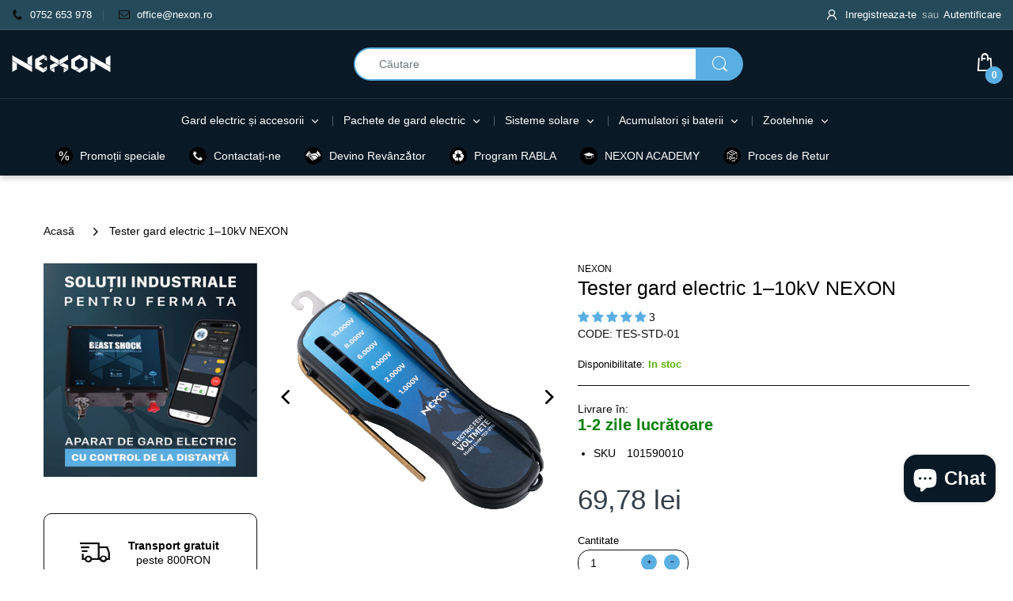

--- FILE ---
content_type: text/html; charset=utf-8
request_url: https://nexonfarm.ro/products/tester-gard-electric-1-10kv-nexon
body_size: 122765
content:
<!doctype html>
<html lang="ro-RO" class="js">
  <script type="text/javascript">
    (function(c,l,a,r,i,t,y){
        c[a]=c[a]||function(){(c[a].q=c[a].q||[]).push(arguments)};
        t=l.createElement(r);t.async=1;t.src="https://www.clarity.ms/tag/"+i;
        y=l.getElementsByTagName(r)[0];y.parentNode.insertBefore(t,y);
    })(window, document, "clarity", "script", "p2eu0kcjgd");
</script>
<head>
  <script>window['otkConsent']={"ad_user_data":true,"ad_personalization":true,"ad_storage":true,"analytics_storage":true,"functionality_storage":true,"personalization_storage":true,"security_storage":true,"url_passthrough":true,"ads_data_redaction":true};function otValidateDefault(e) { const t = e[0] ?? !1, o = e[1] ?? !1; if (t && "consent" == t && o && "default" == o) { const t = e[2] ?? {}; if (Object.values(t).length) { const e = Object.keys(t), o = Object.values(t).some((e => "granted" == e)), n = e.includes("cst_default"); return !o || o && n } return !0 } if (t && "consent" == t && o && "update" == o) { return Object.keys(e[2]).includes("cst_update") } return !0 } function gtag() { dataLayer.push(arguments) } window.dataLayer = [], window.dataLayer.push = function (...e) { e.forEach((e => { if (otValidateDefault(e)) { const t = e[0] ?? !1, o = e[1] ?? !1, n = e[2] ?? []; if (t && "consent" == t && o && "update" == o && n && Object.keys(n).includes("cst_update")) { const { cst_update: t, ...o } = n; e[2] = { ...o }, Array.prototype.push.call(this, e) } if (t && "consent" == t && o && "default" == o && n && Object.keys(n).includes("cst_default")) { const { cst_default: t, ...o } = n; e[2] = { ...o }, Array.prototype.push.call(this, e) } else Array.prototype.push.call(this, e) } else console.log("gr d", e) })) }, window.OMG_CONSENT_EXTENSION_ENABLED = !1; const otConsentObserver = new MutationObserver((function (e) { for (const t of e) if ("childList" === t.type) { const e = Array.from(t.addedNodes).filter((e => "SCRIPT" === e.tagName && 1 === e.nodeType)); for (const t of e) { const e = t.getAttribute("src"); if (e && e.includes("consentik-ex")) return window.OMG_CONSENT_EXTENSION_ENABLED = !0, void otConsentObserver.disconnect() } } })); otConsentObserver.observe(document.documentElement, { childList: !0, subtree: !0 }), window.dataLayer = window.dataLayer || [], function (e, t) { e.otCookiesGCM = {}, e.otCookiesGCM = { url_passthrough: !1, ads_data_redaction: !1, config: { ad_user_data: "denied", ad_personalization: "denied", ad_storage: "denied", analytics_storage: "denied", functionality_storage: "denied", personalization_storage: "denied", security_storage: "denied", wait_for_update: 500,  } }, gtag("consent", "default", e.otCookiesGCM.config),  addEventListener("DOMContentLoaded", (function () { const o = e.otkConsent; let n = function (e, t) { const o = e + "=", n = decodeURIComponent(t.cookie), a = n.split(";"); for (let e = 0; e < a.length; e++) { let t = a[e]; for (; " " === t.charAt(0);)t = t.substring(1); if (0 === t.indexOf(o)) return t.substring(o.length, t.length) } return "" }("cookiesNotification", t), a = !0; if (n && e.OMG_CONSENT_EXTENSION_ENABLED) { n = JSON.parse(n); const t = n[0].categoriesSelected; a = !t.includes("marketing"), e.otCookiesGCM.config = { ad_user_data: o.ad_user_data && t.includes("marketing") ? "granted" : "denied", ad_personalization: o.ad_personalization && t.includes("marketing") ? "granted" : "denied", ad_storage: o.ad_storage && t.includes("marketing") ? "granted" : "denied", analytics_storage: o.analytics_storage && t.includes("analytics") ? "granted" : "denied", functionality_storage: o.functionality_storage && t.includes("necessary") ? "granted" : "denied", personalization_storage: o.personalization_storage && t.includes("preferences") ? "granted" : "denied", security_storage: o.security_storage && t.includes("necessary") ? "granted" : "denied" }, gtag("consent", "update", { ...e.otCookiesGCM.config, cst_update: "granted" }) } e.otCookiesGCM.ads_data_redaction = e.otkConsent.ads_data_redaction && a, e.otCookiesGCM.url_passthrough = e.otkConsent.url_passthrough, e.otCookiesGCM.ads_data_redaction && gtag("set", "ads_data_redaction", e.otCookiesGCM.ads_data_redaction), e.otCookiesGCM.url_passthrough && gtag("set", "url_passthrough", e.otCookiesGCM.url_passthrough) })) }(window, document);</script>
  <!-- hnk portfolio proof -->


<!--Content in content_for_header -->
<!--LayoutHub-Embed--><meta name="layouthub" /><link rel="stylesheet" href="https://fonts.googleapis.com/css?display=swap&family=Poppins:100,200,300,400,500,600,700,800,900" /><link rel="stylesheet" type="text/css" href="[data-uri]" media="all">
<!--LH--><!--/LayoutHub-Embed--><link rel="shortcut icon" href="//nexonfarm.ro/cdn/shop/files/favicon_32x32.png?v=1614298790" type="image/png">
  
  <meta charset="UTF-8">
  <meta http-equiv="Content-Type" content="text/html; charset=utf-8">
  <meta name="viewport" content="width=device-width, initial-scale=1, minimum-scale=1, maximum-scale=1, user-scalable=0" />
  <meta name='HandheldFriendly' content='True'>
  <meta name='MobileOptimized' content='375'>   
  <meta http-equiv="cleartype" content="on">
  <meta name="theme-color" content="#0d0d0d">
  <meta name="facebook-domain-verification" content="31qygb71uxx701yswip0catwoxu4bb" />
  <link rel="canonical" href="https://nexonfarm.ro/products/tester-gard-electric-1-10kv-nexon" />

    <!-- Google Tag Manager -->
      <script>(function(w,d,s,l,i){w[l]=w[l]||[];w[l].push({'gtm.start':
      new Date().getTime(),event:'gtm.js'});var f=d.getElementsByTagName(s)[0],
      j=d.createElement(s),dl=l!='dataLayer'?'&l='+l:'';j.async=true;j.src=
      'https://www.googletagmanager.com/gtm.js?id='+i+dl;f.parentNode.insertBefore(j,f);
      })(window,document,'script','dataLayer','GTM-TCRKMQF');</script>
    <!-- End Google Tag Manager -->

  <script>window['otkConsent'] = {"security_storage":true,"functionality_storage":true,"ad_user_data":true,"ad_personalization":true,"ad_storage":true,"analytics_storage":true,"personalization_storage":true,"ads_data_redaction":true,"url_passthrough":true,"shop":"nexon-agro.myshopify.com"};function _gtag(){dataLayer.push(arguments)}window.dataLayer=window.dataLayer||[],function(e,t){e.otCookiesGCM={},e.otCookiesGCM={url_passthrough:!1,ads_data_redaction:!1,config:{ad_user_data:"denied",ad_personalization:"denied",ad_storage:"denied",analytics_storage:"denied",functionality_storage:"denied",personalization_storage:"denied",security_storage:"denied",wait_for_update:500, }};const a=e.otkConsent;let o=function(e,t){const a=e+"=",o=decodeURIComponent(t.cookie),n=o.split(";");for(let e=0;e<n.length;e++){let t=n[e];for(;" "===t.charAt(0);)t=t.substring(1);if(0===t.indexOf(a))return t.substring(a.length,t.length)}return""}("cookiesNotification",t);_gtag("consent","default",e.otCookiesGCM.config);let n=!0;if(o){o=JSON.parse(o);const t=o[0].categoriesSelected;n=!t.includes("marketing"),e.otCookiesGCM.config={ad_user_data:a.ad_user_data&&t.includes("marketing")?"granted":"denied",ad_personalization:a.ad_personalization&&t.includes("marketing")?"granted":"denied",ad_storage:a.ad_storage&&t.includes("marketing")?"granted":"denied",analytics_storage:a.analytics_storage&&t.includes("analytics")?"granted":"denied",functionality_storage:a.functionality_storage&&t.includes("necessary")?"granted":"denied",personalization_storage:a.personalization_storage&&t.includes("preferences")?"granted":"denied",security_storage:a.security_storage&&t.includes("necessary")?"granted":"denied"},_gtag("consent","update",e.otCookiesGCM.config),_gtag({event:"OMG-cookie-GCM-update",data:e.otCookiesGCM.config})}e.otCookiesGCM.ads_data_redaction=e.otkConsent.ads_data_redaction&&n,e.otCookiesGCM.url_passthrough=e.otkConsent.url_passthrough,e.otCookiesGCM.ads_data_redaction&&_gtag("set","ads_data_redaction",e.otCookiesGCM.ads_data_redaction),e.otCookiesGCM.url_passthrough&&_gtag("set","url_passthrough",e.otCookiesGCM.url_passthrough)}(window,document);</script><title>Tester gard electric 1–10kV NEXON
&ndash; NEXON FARM</title><meta name="description" content="Tester gard electric 1–10kV NEXON Testerul NEXON pentru gard electric este un instrument esențial pentru măsurarea precisă a tensiunii în conductoarele sistemelor de gard electric. Oferă informații esențiale despre funcționarea corectă a aparatului și permite identificarea rapidă a defectelor, cum ar fi întreruperile î"><!-- /snippets/social-meta-tags.liquid -->




<meta property="og:site_name" content="NEXON FARM">
<meta property="og:url" content="https://nexonfarm.ro/products/tester-gard-electric-1-10kv-nexon">
<meta property="og:title" content="Tester gard electric 1–10kV NEXON">
<meta property="og:type" content="product">
<meta property="og:description" content="Tester gard electric 1–10kV NEXON Testerul NEXON pentru gard electric este un instrument esențial pentru măsurarea precisă a tensiunii în conductoarele sistemelor de gard electric. Oferă informații esențiale despre funcționarea corectă a aparatului și permite identificarea rapidă a defectelor, cum ar fi întreruperile î">

  <meta property="og:price:amount" content="69,78">
  <meta property="og:price:currency" content="RON">

<meta property="og:image" content="http://nexonfarm.ro/cdn/shop/files/Tester-1028-web_1200x1200.jpg?v=1753989880">
<meta property="og:image:secure_url" content="https://nexonfarm.ro/cdn/shop/files/Tester-1028-web_1200x1200.jpg?v=1753989880">


<meta name="twitter:card" content="summary_large_image">
<meta name="twitter:title" content="Tester gard electric 1–10kV NEXON">
<meta name="twitter:description" content="Tester gard electric 1–10kV NEXON Testerul NEXON pentru gard electric este un instrument esențial pentru măsurarea precisă a tensiunii în conductoarele sistemelor de gard electric. Oferă informații esențiale despre funcționarea corectă a aparatului și permite identificarea rapidă a defectelor, cum ar fi întreruperile î">

  <link rel="preconnect dns-prefetch" href="https://cdn.shopify.com">
  <link rel="preconnect dns-prefetch" href="https://v.shopify.com">
  <link rel="preconnect dns-prefetch" href="https://cdn.shopifycloud.com">

  
  
  <link rel="preload" href="//nexonfarm.ro/cdn/shop/t/57/assets/header-footer.scss.css?v=36404239859430736901762151955" as="style">
  <link rel="preload" href="//nexonfarm.ro/cdn/shop/t/57/assets/global.scss.css?v=144069159464139149201762151955" as="style">
  
  <link rel="preload" href="//nexonfarm.ro/cdn/shop/t/57/assets/styles.scss.css?v=507447269550358981762151955" as="style">
  
  <link rel="preload" href="//nexonfarm.ro/cdn/shop/t/57/assets/vendor.css?v=150199058255634135451750060717" as="style">
  <link rel="preload" href="//nexonfarm.ro/cdn/shop/t/57/assets/arenafont.css?v=80188907328704061331750061069" as="style">  
  
  
  
  

  <!-- header-css-file  ================================================== -->
  
  <link href="//nexonfarm.ro/cdn/shop/t/57/assets/vendor.css?v=150199058255634135451750060717" rel="stylesheet" type="text/css" media="all">
  <link href="//nexonfarm.ro/cdn/shop/t/57/assets/header-footer.scss.css?v=36404239859430736901762151955" rel="stylesheet" type="text/css" media="all">
  <link href="//nexonfarm.ro/cdn/shop/t/57/assets/global.scss.css?v=144069159464139149201762151955" rel="stylesheet" type="text/css" media="all">
  
  
  <link href="//nexonfarm.ro/cdn/shop/t/57/assets/styles.scss.css?v=507447269550358981762151955" rel="stylesheet" type="text/css" media="all">
  
  
  
  
  <link href="//nexonfarm.ro/cdn/shop/t/57/assets/arenafont.css?v=80188907328704061331750061069" rel="stylesheet" type="text/css" media="all">
  
  
  <script crossorigin="anonymous" async src="//nexonfarm.ro/cdn/shop/t/57/assets/lazysizes.min.js?v=19944551759608041491750060717"></script>


<script>window.performance && window.performance.mark && window.performance.mark('shopify.content_for_header.start');</script><meta name="google-site-verification" content="OOUVzvopCBEGIX_4nlXl-lnCqyWmrAeacsa2Wz6Ie8o">
<meta id="shopify-digital-wallet" name="shopify-digital-wallet" content="/28089385057/digital_wallets/dialog">
<link rel="alternate" type="application/json+oembed" href="https://nexonfarm.ro/products/tester-gard-electric-1-10kv-nexon.oembed">
<script async="async" src="/checkouts/internal/preloads.js?locale=ro-RO"></script>
<script id="shopify-features" type="application/json">{"accessToken":"54b436624f2aa79b3648a58f5463cd9c","betas":["rich-media-storefront-analytics"],"domain":"nexonfarm.ro","predictiveSearch":true,"shopId":28089385057,"locale":"ro"}</script>
<script>var Shopify = Shopify || {};
Shopify.shop = "nexon-agro.myshopify.com";
Shopify.locale = "ro-RO";
Shopify.currency = {"active":"RON","rate":"1.0"};
Shopify.country = "RO";
Shopify.theme = {"name":"work highlights","id":183606477131,"schema_name":"Electro","schema_version":"7.0","theme_store_id":null,"role":"main"};
Shopify.theme.handle = "null";
Shopify.theme.style = {"id":null,"handle":null};
Shopify.cdnHost = "nexonfarm.ro/cdn";
Shopify.routes = Shopify.routes || {};
Shopify.routes.root = "/";</script>
<script type="module">!function(o){(o.Shopify=o.Shopify||{}).modules=!0}(window);</script>
<script>!function(o){function n(){var o=[];function n(){o.push(Array.prototype.slice.apply(arguments))}return n.q=o,n}var t=o.Shopify=o.Shopify||{};t.loadFeatures=n(),t.autoloadFeatures=n()}(window);</script>
<script id="shop-js-analytics" type="application/json">{"pageType":"product"}</script>
<script defer="defer" async type="module" src="//nexonfarm.ro/cdn/shopifycloud/shop-js/modules/v2/client.init-shop-cart-sync_CmBwHOPP.ro-RO.esm.js"></script>
<script defer="defer" async type="module" src="//nexonfarm.ro/cdn/shopifycloud/shop-js/modules/v2/chunk.common_Dklro_9k.esm.js"></script>
<script type="module">
  await import("//nexonfarm.ro/cdn/shopifycloud/shop-js/modules/v2/client.init-shop-cart-sync_CmBwHOPP.ro-RO.esm.js");
await import("//nexonfarm.ro/cdn/shopifycloud/shop-js/modules/v2/chunk.common_Dklro_9k.esm.js");

  window.Shopify.SignInWithShop?.initShopCartSync?.({"fedCMEnabled":true,"windoidEnabled":true});

</script>
<script>(function() {
  var isLoaded = false;
  function asyncLoad() {
    if (isLoaded) return;
    isLoaded = true;
    var urls = ["https:\/\/searchanise-ef84.kxcdn.com\/widgets\/shopify\/init.js?a=9C4B4Z3M4i\u0026shop=nexon-agro.myshopify.com"];
    for (var i = 0; i < urls.length; i++) {
      var s = document.createElement('script');
      s.type = 'text/javascript';
      s.async = true;
      s.src = urls[i];
      var x = document.getElementsByTagName('script')[0];
      x.parentNode.insertBefore(s, x);
    }
  };
  if(window.attachEvent) {
    window.attachEvent('onload', asyncLoad);
  } else {
    window.addEventListener('load', asyncLoad, false);
  }
})();</script>
<script id="__st">var __st={"a":28089385057,"offset":7200,"reqid":"663e888c-c110-491f-957d-dc21109d3442-1768877761","pageurl":"nexonfarm.ro\/products\/tester-gard-electric-1-10kv-nexon","u":"36e86c85d8ce","p":"product","rtyp":"product","rid":4634027753569};</script>
<script>window.ShopifyPaypalV4VisibilityTracking = true;</script>
<script id="captcha-bootstrap">!function(){'use strict';const t='contact',e='account',n='new_comment',o=[[t,t],['blogs',n],['comments',n],[t,'customer']],c=[[e,'customer_login'],[e,'guest_login'],[e,'recover_customer_password'],[e,'create_customer']],r=t=>t.map((([t,e])=>`form[action*='/${t}']:not([data-nocaptcha='true']) input[name='form_type'][value='${e}']`)).join(','),a=t=>()=>t?[...document.querySelectorAll(t)].map((t=>t.form)):[];function s(){const t=[...o],e=r(t);return a(e)}const i='password',u='form_key',d=['recaptcha-v3-token','g-recaptcha-response','h-captcha-response',i],f=()=>{try{return window.sessionStorage}catch{return}},m='__shopify_v',_=t=>t.elements[u];function p(t,e,n=!1){try{const o=window.sessionStorage,c=JSON.parse(o.getItem(e)),{data:r}=function(t){const{data:e,action:n}=t;return t[m]||n?{data:e,action:n}:{data:t,action:n}}(c);for(const[e,n]of Object.entries(r))t.elements[e]&&(t.elements[e].value=n);n&&o.removeItem(e)}catch(o){console.error('form repopulation failed',{error:o})}}const l='form_type',E='cptcha';function T(t){t.dataset[E]=!0}const w=window,h=w.document,L='Shopify',v='ce_forms',y='captcha';let A=!1;((t,e)=>{const n=(g='f06e6c50-85a8-45c8-87d0-21a2b65856fe',I='https://cdn.shopify.com/shopifycloud/storefront-forms-hcaptcha/ce_storefront_forms_captcha_hcaptcha.v1.5.2.iife.js',D={infoText:'Protejat prin hCaptcha',privacyText:'Confidențialitate',termsText:'Condiții'},(t,e,n)=>{const o=w[L][v],c=o.bindForm;if(c)return c(t,g,e,D).then(n);var r;o.q.push([[t,g,e,D],n]),r=I,A||(h.body.append(Object.assign(h.createElement('script'),{id:'captcha-provider',async:!0,src:r})),A=!0)});var g,I,D;w[L]=w[L]||{},w[L][v]=w[L][v]||{},w[L][v].q=[],w[L][y]=w[L][y]||{},w[L][y].protect=function(t,e){n(t,void 0,e),T(t)},Object.freeze(w[L][y]),function(t,e,n,w,h,L){const[v,y,A,g]=function(t,e,n){const i=e?o:[],u=t?c:[],d=[...i,...u],f=r(d),m=r(i),_=r(d.filter((([t,e])=>n.includes(e))));return[a(f),a(m),a(_),s()]}(w,h,L),I=t=>{const e=t.target;return e instanceof HTMLFormElement?e:e&&e.form},D=t=>v().includes(t);t.addEventListener('submit',(t=>{const e=I(t);if(!e)return;const n=D(e)&&!e.dataset.hcaptchaBound&&!e.dataset.recaptchaBound,o=_(e),c=g().includes(e)&&(!o||!o.value);(n||c)&&t.preventDefault(),c&&!n&&(function(t){try{if(!f())return;!function(t){const e=f();if(!e)return;const n=_(t);if(!n)return;const o=n.value;o&&e.removeItem(o)}(t);const e=Array.from(Array(32),(()=>Math.random().toString(36)[2])).join('');!function(t,e){_(t)||t.append(Object.assign(document.createElement('input'),{type:'hidden',name:u})),t.elements[u].value=e}(t,e),function(t,e){const n=f();if(!n)return;const o=[...t.querySelectorAll(`input[type='${i}']`)].map((({name:t})=>t)),c=[...d,...o],r={};for(const[a,s]of new FormData(t).entries())c.includes(a)||(r[a]=s);n.setItem(e,JSON.stringify({[m]:1,action:t.action,data:r}))}(t,e)}catch(e){console.error('failed to persist form',e)}}(e),e.submit())}));const S=(t,e)=>{t&&!t.dataset[E]&&(n(t,e.some((e=>e===t))),T(t))};for(const o of['focusin','change'])t.addEventListener(o,(t=>{const e=I(t);D(e)&&S(e,y())}));const B=e.get('form_key'),M=e.get(l),P=B&&M;t.addEventListener('DOMContentLoaded',(()=>{const t=y();if(P)for(const e of t)e.elements[l].value===M&&p(e,B);[...new Set([...A(),...v().filter((t=>'true'===t.dataset.shopifyCaptcha))])].forEach((e=>S(e,t)))}))}(h,new URLSearchParams(w.location.search),n,t,e,['guest_login'])})(!0,!0)}();</script>
<script integrity="sha256-4kQ18oKyAcykRKYeNunJcIwy7WH5gtpwJnB7kiuLZ1E=" data-source-attribution="shopify.loadfeatures" defer="defer" src="//nexonfarm.ro/cdn/shopifycloud/storefront/assets/storefront/load_feature-a0a9edcb.js" crossorigin="anonymous"></script>
<script data-source-attribution="shopify.dynamic_checkout.dynamic.init">var Shopify=Shopify||{};Shopify.PaymentButton=Shopify.PaymentButton||{isStorefrontPortableWallets:!0,init:function(){window.Shopify.PaymentButton.init=function(){};var t=document.createElement("script");t.src="https://nexonfarm.ro/cdn/shopifycloud/portable-wallets/latest/portable-wallets.ro.js",t.type="module",document.head.appendChild(t)}};
</script>
<script data-source-attribution="shopify.dynamic_checkout.buyer_consent">
  function portableWalletsHideBuyerConsent(e){var t=document.getElementById("shopify-buyer-consent"),n=document.getElementById("shopify-subscription-policy-button");t&&n&&(t.classList.add("hidden"),t.setAttribute("aria-hidden","true"),n.removeEventListener("click",e))}function portableWalletsShowBuyerConsent(e){var t=document.getElementById("shopify-buyer-consent"),n=document.getElementById("shopify-subscription-policy-button");t&&n&&(t.classList.remove("hidden"),t.removeAttribute("aria-hidden"),n.addEventListener("click",e))}window.Shopify?.PaymentButton&&(window.Shopify.PaymentButton.hideBuyerConsent=portableWalletsHideBuyerConsent,window.Shopify.PaymentButton.showBuyerConsent=portableWalletsShowBuyerConsent);
</script>
<script data-source-attribution="shopify.dynamic_checkout.cart.bootstrap">document.addEventListener("DOMContentLoaded",(function(){function t(){return document.querySelector("shopify-accelerated-checkout-cart, shopify-accelerated-checkout")}if(t())Shopify.PaymentButton.init();else{new MutationObserver((function(e,n){t()&&(Shopify.PaymentButton.init(),n.disconnect())})).observe(document.body,{childList:!0,subtree:!0})}}));
</script>

<script>window.performance && window.performance.mark && window.performance.mark('shopify.content_for_header.end');</script>
  
  
  


  
  <script src="//www.searchserverapi.com/widgets/shopify/init.js?a=9C4B4Z3M4i"></script>
  

  










 <!-- BEGIN app block: shopify://apps/tipo-related-products/blocks/app-embed/75cf2d86-3988-45e7-8f28-ada23c99704f --><script type="text/javascript">
  
    
    
    var Globo = Globo || {};
    window.Globo.RelatedProducts = window.Globo.RelatedProducts || {}; window.moneyFormat = "{{amount_with_comma_separator}} lei"; window.shopCurrency = "RON";
    window.globoRelatedProductsConfig = {
      __webpack_public_path__ : "https://cdn.shopify.com/extensions/019a6293-eea2-75db-9d64-cc7878a1288f/related-test-cli3-121/assets/", apiUrl: "https://related-products.globo.io/api", alternateApiUrl: "https://related-products.globo.io",
      shop: "nexon-agro.myshopify.com", domain: "nexonfarm.ro",themeOs20: true, page: 'product',
      customer:null,
      urls:  { search: "\/search", collection: "\/collections" },
      translation: {"add_to_cart":"Adauga in cos","added_to_cart":"Adaugat in cos","add_to_cart_short":"Adauga","added_to_cart_short":"Adaugat","add_selected_to_cart":"Add selected to cart","added_selected_to_cart":"Added selected to cart","sale":"Redus","total_price":"Pret total:","this_item":"Acest obiect","sold_out":"Stoc epuizat"},
      settings: {"hidewatermark":false,"copyright":null,"redirect":true,"new_tab":true,"image_ratio":"350:350","hidden_tags":null,"exclude_tags":null,"hidden_collections":null,"carousel_autoplay":false,"carousel_disable_in_mobile":false,"carousel_items":5,"hideprice":false,"discount":{"enable":false,"condition":"any","type":"percentage","value":10},"sold_out":false,"carousel_loop":true,"carousel_rtl":false,"visible_tags":null},
      boughtTogetherIds: {},
      trendingProducts: [6069442805940,7976418640085,15481435554123,7460223746261,7460224827605,7460226171093,7460261822677,7460250648789,4634012450913,4659714130017,4635841953889,10014650564939,7673308610773,7981044531413,7928440717525,10489570623819,8508357968203,10076641427787,7460276502741,10334661378379,8360394064203,6912441778356,7479438180565,10700889293131,10278350127435,7497086730453,4645826068577,14820164927819,7519134253269,6069449392308,7940236771541,7519100567765,7460246552789,14804976599371,10147909861707,10728702574923,7567694168277,7460267098325,6912468582580,7460252385493,7948692226261,8349826220363,7921719836885,7921188700373,4634089226337,10316239176011,7510571417813,6170823983284,8362388881739,10653672636747],
      productBoughtTogether: {"type":"product_bought_together","enable":true,"title":{"text":"Produse compatibile","color":"#212121","fontSize":"25","align":"left","trans":[]},"subtitle":{"text":null,"color":"#212121","fontSize":"18","trans":[]},"limit":10,"maxWidth":1170,"conditions":[{"id":"bought_together","status":0},{"id":"manual","status":1},{"id":"vendor","type":"same","status":0},{"id":"type","type":"same","status":0},{"id":"collection","type":"same","status":0},{"id":"tags","type":"same","status":0},{"id":"global","status":0}],"template":{"id":"1","elements":["price","addToCartBtn","saleLabel"],"productTitle":{"fontSize":"15","color":"#212121"},"productPrice":{"fontSize":"14","color":"#212121"},"productOldPrice":{"fontSize":16,"color":"#919191"},"button":{"fontSize":"14","color":"#ffffff","backgroundColor":"#212121"},"saleLabel":{"color":"#fff","backgroundColor":"#c00000"},"this_item":true,"selected":true},"random":false,"discount":true},
      productRelated: {"type":"product_related","enable":true,"title":{"text":"Poate te interesează","color":"#212121","fontSize":"25","align":"center","trans":[]},"subtitle":{"text":null,"color":"#212121","fontSize":"18","trans":[]},"limit":10,"maxWidth":1170,"conditions":[{"id":"manual","status":0},{"id":"bought_together","status":1},{"id":"vendor","type":"same","status":0},{"id":"type","type":"same","status":0},{"id":"collection","type":"same","status":0},{"id":"tags","type":"same","status":0},{"id":"global","status":0}],"template":{"id":"1","elements":["price","addToCartBtn","variantSelector","saleLabel"],"productTitle":{"fontSize":"15","color":"#212121"},"productPrice":{"fontSize":"14","color":"#212121"},"productOldPrice":{"fontSize":16,"color":"#919191"},"button":{"fontSize":"14","color":"#ffffff","backgroundColor":"#212121"},"saleLabel":{"color":"#fff","backgroundColor":"#c00000"},"this_item":false,"selected":false},"random":false,"discount":false},
      cart: {"type":"cart","enable":true,"title":{"text":"Adauga si produsele compatibile","color":"#212121","fontSize":"25","align":"left","trans":[]},"subtitle":{"text":null,"color":"#212121","fontSize":"18","trans":[]},"limit":10,"maxWidth":1170,"conditions":[{"id":"manual","status":1},{"id":"bought_together","status":1},{"id":"tags","type":"manual","status":1,"rules":null},{"id":"global","status":1}],"template":{"id":"1","elements":["price","addToCartBtn","variantSelector","saleLabel",null],"productTitle":{"fontSize":"15","color":"#212121"},"productPrice":{"fontSize":"14","color":"#212121"},"productOldPrice":{"fontSize":"14","color":"#919191"},"button":{"fontSize":"14","color":"#ffffff","backgroundColor":"#212121"},"saleLabel":{"color":"#fff","backgroundColor":"#c00000"},"this_item":true,"selected":true},"random":false,"discount":false,"position":"bottom"},
      basis_collection_handle: 'globo_basis_collection',
      widgets: [],
      offers: [],
      view_name: 'globo.alsobought', cart_properties_name: '_bundle', upsell_properties_name: '_upsell_bundle',
      discounted_ids: [],discount_min_amount: 0,offerdiscounted_ids: [],offerdiscount_min_amount: 0,data: { ids: ["4634027753569"],handles: ["tester-gard-electric-1-10kv-nexon"], title : "Tester gard electric 1–10kV NEXON", vendors: ["NEXON"], types: ["TESTER"], tags: ["GOOGLE"], collections: [] },
        
        product: {id: "4634027753569", title: "Tester gard electric 1–10kV NEXON", handle: "tester-gard-electric-1-10kv-nexon", price: 6978, compare_at_price: null, images: ["//nexonfarm.ro/cdn/shop/files/Tester-1028-web.jpg?v=1753989880"], variants: [{"id":32300269502561,"title":"Default Title","option1":"Default Title","option2":null,"option3":null,"sku":"101590010","requires_shipping":true,"taxable":true,"featured_image":null,"available":true,"name":"Tester gard electric 1–10kV NEXON","public_title":null,"options":["Default Title"],"price":6978,"weight":500,"compare_at_price":null,"inventory_management":null,"barcode":"TES-STD-01","requires_selling_plan":false,"selling_plan_allocations":[]}], available: true, vendor: "NEXON", product_type: "TESTER", tags: ["GOOGLE"], published_at:"2025-05-14 19:43:29 +0300"},cartdata:{ ids: [],handles: [], vendors: [], types: [], tags: [], collections: [] },upselldatas:{},cartitems:[],cartitemhandles: [],manualCollectionsDatas: {},layouts: [],
      no_image_url: "https://cdn.shopify.com/s/images/admin/no-image-large.gif",
      manualRecommendations:[], manualVendors:[], manualTags:[], manualProductTypes:[], manualCollections:[],
      app_version : 2,
      collection_handle: "", curPlan :  "PROFESSIONAL" ,
    }; globoRelatedProductsConfig.settings.hidewatermark= true;
     globoRelatedProductsConfig.manualCollections = []; globoRelatedProductsConfig.manualProductTypes = []; globoRelatedProductsConfig.manualTags = []; globoRelatedProductsConfig.manualVendors = [];   globoRelatedProductsConfig.manualRecommendations["4634027753569"] = ["8830622237003","10444653756747","7870038409429","4634407043169"];   globoRelatedProductsConfig.data.collections = globoRelatedProductsConfig.data.collections.concat(["accesorii-gard-electric","gard-electric-si-accesorii","google-shopping","tester-gard-electric"]);globoRelatedProductsConfig.boughtTogetherIds[4634027753569] = false;
        globoRelatedProductsConfig.boughtTogetherIds[4634027753569] =["4634047938657","4634153975905","4634012450913","4634074939489","4634082672737","4632424546401","4632532254817","4633984991329","4697134596193","4635753775201","4634152370273","6222162657460","4634540605537","4634537427041","4645826068577","6568296743092","4687816458337","4635841953889","4635838611553","4635752661089","4634402291809","4634702544993"];globoRelatedProductsConfig.upselldatas[4634027753569] = { title: "Tester gard electric 1–10kV NEXON", collections :["accesorii-gard-electric","gard-electric-si-accesorii","google-shopping","tester-gard-electric"], tags:["GOOGLE"], product_type:"TESTER"};
</script>
<style>
  
</style>
<script>
  document.addEventListener('DOMContentLoaded', function () {
    document.querySelectorAll('[class*=globo_widget_]').forEach(function (el) {
      if (el.clientWidth < 600) {
        el.classList.add('globo_widget_mobile');
      }
    });
  });
</script>

<!-- BEGIN app snippet: globo-alsobought-style -->
<style>
    .ga-products-box .ga-product_image:after{padding-top:100%;}
    @media only screen and (max-width:749px){.return-link-wrapper{margin-bottom:0 !important;}}
    
        
        
            
                
                
                  .ga-products-box .ga-product_image:after{padding-top:100.0%;}
                
            
        
    
    
        

        


            #ga-product_bought_together{max-width:1170px;margin:15px auto;} #ga-product_bought_together h2{color:#212121;font-size:25px;text-align:left;}  #ga-product_bought_together .ga-subtitle{color:#212121;font-size:18px;text-align:left;}  #ga-product_bought_together .ga-product_title, #ga-product_bought_together select.ga-product_variant_select{color:#212121;font-size:15px;} #ga-product_bought_together span.ga-product_price{color:#212121;font-size:14px;}  #ga-product_bought_together .ga-product_oldprice{color:#919191;font-size:16px;}  #ga-product_bought_together button.ga-product_addtocart, #ga-product_bought_together button.ga-addalltocart{color:#ffffff;background-color:#212121;font-size:14px;} #ga-product_bought_together .ga-label_sale{color:#fff;background-color:#c00000;} #ga-product_related{max-width:1170px;margin:15px auto;} #ga-product_related h2{color:#212121;font-size:25px;text-align:center;}  #ga-product_related .ga-subtitle{color:#212121;font-size:18px;text-align:center;}  #ga-product_related .ga-product_title, #ga-product_related select.ga-product_variant_select{color:#212121;font-size:15px;} #ga-product_related span.ga-product_price{color:#212121;font-size:14px;}  #ga-product_related .ga-product_oldprice{color:#919191;font-size:16px;}  #ga-product_related button.ga-product_addtocart, #ga-product_related button.ga-addalltocart{color:#ffffff;background-color:#212121;font-size:14px;} #ga-product_related .ga-label_sale{color:#fff;background-color:#c00000;}
        
        
        #ga-cart{max-width:1170px;margin:15px auto;} #ga-cart h2{color:#212121;font-size:25px;text-align:left;}  #ga-cart .ga-subtitle{color:#212121;font-size:18px;text-align:left;}  #ga-cart .ga-product_title, #ga-cart select.ga-product_variant_select{color:#212121;font-size:15px;} #ga-cart span.ga-product_price{color:#212121;font-size:14px;}  #ga-cart .ga-product_oldprice{color:#919191;font-size:14px;}  #ga-cart button.ga-product_addtocart, #ga-cart button.ga-addalltocart{color:#ffffff;background-color:#212121;font-size:14px;} #ga-cart .ga-label_sale{color:#fff;background-color:#c00000;}
    </style>
<!-- END app snippet --><!-- BEGIN app snippet: globo-alsobought-template -->
<script id="globoRelatedProductsTemplate2" type="template/html">
  {% if box.template.id == 1 or box.template.id == '1' %}
  <div id="{{box.id}}" data-title="{{box.title.text | escape}}" class="ga ga-template_1 ga-products-box ga-template_themeid_{{ theme_store_id  }}"> {% if box.title and box.title.text and box.title.text != '' %} <h2 class="ga-title section-title"> <span>{{box.title.text}}</span> </h2> {% endif %} {% if box.subtitle and box.subtitle.text and box.subtitle.text != '' %} <div class="ga-subtitle">{{box.subtitle.text}}</div> {% endif %} <div class="ga-products"> <div class="ga-carousel_wrapper"> <div class="ga-carousel gowl-carousel" data-products-count="{{products.size}}"> {% for product in products %} {% assign first_available_variant = false %} {% for variant in product.variants %} {% if first_available_variant == false and variant.available %} {% assign first_available_variant = variant %} {% endif %} {% endfor %} {% if first_available_variant == false %} {% assign first_available_variant = product.variants[0] %} {% endif %} {% if product.images[0] %} {% assign featured_image = product.images[0] | img_url: '350x' %} {% else %} {% assign featured_image = no_image_url | img_url: '350x' %} {% endif %} <div class="ga-product" data-product-id="{{product.id}}"> <a {% if settings.new_tab %} target="_blank" {% endif %} href="/products/{{product.handle}}"> {% if box.template.elements contains 'saleLabel' and first_available_variant.compare_at_price > first_available_variant.price %} <span class="ga-label ga-label_sale">{{translation.sale}}</span> {% endif %} {% unless product.available %} <span class="ga-label ga-label_sold">{{translation.sold_out}}</span> {% endunless %} <div class="ga-product_image ga-product_image_{{product.id}}" id="ga-product_image_{{product.id}}" style="background-image: url('{{featured_image}}')"> <span></span> </div> </a> <a class="ga-product_title  " {% if settings.new_tab %} target="_blank" {% endif %} href="/products/{{product.handle}}">{{product.title}}</a> {% assign variants_size = product.variants | size %} <div class="ga-product_variants-container{% unless box.template.elements contains 'variantSelector' %} ga-hide{% endunless %}"> <select aria-label="Variant" class="ga-product_variant_select {% if variants_size == 1 %}ga-hide{% endif %}"> {% for variant in product.variants %} <option {% if first_available_variant.id == variant.id %} selected {% endif %} {% unless variant.available %} disabled {% endunless %} data-image="{% if variant.featured_image %}{{variant.featured_image.src | img_url: '350x'}}{% else %}{{featured_image}}{% endif %}" data-available="{{variant.available}}" data-compare_at_price="{{variant.compare_at_price}}" data-price="{{variant.price}}" value="{{variant.id}}">{{variant.title}} {% unless variant.available %} - {{translation.sold_out}} {% endunless %} </option> {% endfor %} </select> </div> {% if settings.setHideprice %} {% else %} {% if box.template.elements contains 'price' %} <span class="ga-product_price-container"> <span class="ga-product_price money   {% if first_available_variant.compare_at_price > first_available_variant.price %} ga-product_have_oldprice {% endif %}">{{first_available_variant.price | money}}</span> {% if first_available_variant.compare_at_price > first_available_variant.price %} <s class="ga-product_oldprice money">{{first_available_variant.compare_at_price | money}}</s> {% endif %} </span> {% endif %} {% if box.template.elements contains 'addToCartBtn' %} <button class="ga-product_addtocart" type="button" data-add="{{translation.add_to_cart}}" data-added="{{translation.added_to_cart}}">{{translation.add_to_cart}}</button> {% endif %} {% endif %} </div> {% endfor %} </div> </div> {%- unless settings.hidewatermark == true -%} <p style="text-align: right;font-size:small;display: inline-block !important; width: 100%;">{% if settings.copyright !='' %}{{ settings.copyright }}{%- endif -%}</p>{%- endunless -%} </div> </div>
  {% elsif box.template.id == 2 or box.template.id == '2' %}
  <div id="{{box.id}}" data-title="{{box.title.text | escape}}" class="ga ga-template_2 ga-products-box "> {% if box.title and box.title.text and box.title.text != '' %} <h2 class="ga-title section-title "> <span>{{box.title.text}}</span> </h2> {% endif %} {% if box.subtitle and box.subtitle.text and box.subtitle.text != '' %} <div class="ga-subtitle">{{box.subtitle.text}}</div> {% endif %} {% assign total_price = 0 %} {% assign total_sale_price = 0 %} <div class="ga-products"> <div class="ga-products_image"> {% for product in products %} {% assign first_available_variant = false %} {% for variant in product.variants %} {% if first_available_variant == false and variant.available %} {% assign first_available_variant = variant %} {% endif %} {% endfor %} {% if first_available_variant == false %} {% assign first_available_variant = product.variants[0] %} {% endif %} {% if first_available_variant.available and box.template.selected %} {% assign total_price = total_price | plus: first_available_variant.price %} {% if first_available_variant.compare_at_price > first_available_variant.price %} {% assign total_sale_price = total_sale_price | plus: first_available_variant.compare_at_price %} {% else %} {% assign total_sale_price = total_sale_price | plus: first_available_variant.price %} {% endif %} {% endif %} {% if product.images[0] %} {% assign featured_image = product.images[0] | img_url: '350x' %} {% else %} {% assign featured_image = no_image_url | img_url: '350x' %} {% endif %} <div class="ga-product {% if forloop.last %}last{% endif %}" id="ga-product_{{product.id}}"> <a {% if settings.new_tab %} target="_blank" {% endif %} href="/products/{{product.handle}}"> {% unless product.available %} <span class="ga-label ga-label_sold">{{translation.sold_out}}</span> {% endunless %} <img class="ga-product_image_{{product.id}}" id="ga-product_image_{{product.id}}" src="{{featured_image}}" alt="{{product.title}}"/> </a> </div> {% endfor %} {% if settings.setHideprice %} {% else %} <div class="ga-product-form {% unless total_price > 0 %}ga-hide{% endunless %}"> {% if box.template.elements contains 'price' %} <div> {{translation.total_price}} <span class="ga-product_price ga-product_totalprice money">{{total_price | money}}</span> <span class="ga-product_oldprice ga-product_total_sale_price money {% if total_price >= total_sale_price %} ga-hide {% endif %}">{{ total_sale_price | money}}</span> </div> {% endif %} {% if box.template.elements contains 'addToCartBtn' %} <button class="ga-addalltocart" type="button" data-add="{{translation.add_selected_to_cart}}" data-added="{{translation.added_selected_to_cart}}">{{translation.add_selected_to_cart}}</button> {% endif %} </div> {% endif %} </div> </div> <ul class="ga-products-input"> {% for product in products %} {% assign first_available_variant = false %} {% for variant in product.variants %} {% if first_available_variant == false and variant.available %} {% assign first_available_variant = variant %} {% endif %} {% endfor %} {% if first_available_variant == false %} {% assign first_available_variant = product.variants[0] %} {% endif %} {% if product.images[0] %} {% assign featured_image = product.images[0] | img_url: '350x' %} {% else %} {% assign featured_image = no_image_url | img_url: '350x' %} {% endif %} <li class="ga-product{% unless box.template.selected %} ga-deactive{% endunless %}" data-product-id="{{product.id}}"> <input {% unless product.available %} disabled {% endunless %} class="selectedItem" {% if box.template.selected and product.available == true %} checked {% endif %} type="checkbox" value="{{product.id}}"/> <a class="ga-product_title" {% if settings.new_tab %} target="_blank" {% endif %} href="/products/{{product.handle}}"> {% if product.id == cur_product_id %} <strong>{{translation.this_item}} </strong> {% endif %} {{product.title}} {% unless product.available %} - {{translation.sold_out}} {% endunless %} </a> {% assign variants_size = product.variants | size %} <div class="ga-product_variants-container{% unless box.template.elements contains 'variantSelector' %} ga-hide{% endunless %}"> <select {% unless product.available %} disabled {% endunless %} aria-label="Variant" class="ga-product_variant_select {% if variants_size == 1 %}ga-hide{% endif %}"> {% for variant in product.variants %} <option {% if first_available_variant.id == variant.id %} selected {% endif %} {% unless variant.available %} disabled {% endunless %} data-image="{% if variant.featured_image %}{{variant.featured_image.src | img_url: '100x'}}{% else %}{{featured_image}}{% endif %}" data-available="{{variant.available}}" data-compare_at_price="{{variant.compare_at_price}}" data-price="{{variant.price}}" value="{{variant.id}}">{{variant.title}} {% unless variant.available %} - {{translation.sold_out}} {% endunless %} </option> {% endfor %} </select> </div> {% if settings.setHideprice %} {% else %} {% if box.template.elements contains 'price' %} <span class="ga-product_price-container"> <span class="ga-product_price money   {% if first_available_variant.compare_at_price > first_available_variant.price %} ga-product_have_oldprice {% endif %}">{{first_available_variant.price | money}}</span> {% if first_available_variant.compare_at_price > first_available_variant.price %} <s class="ga-product_oldprice money">{{first_available_variant.compare_at_price | money}}</s> {% endif %} </span> {% endif %} {% endif %} </li> {% endfor %} </ul> {%- unless settings.hidewatermark == true -%} <p style="text-align: right;font-size:small;display: inline-block !important; width: 100%;"> {% if settings.copyright !='' %} {{ settings.copyright }} {%- endif -%} </p> {%- endunless -%} </div>
  {% elsif box.template.id == 3 or box.template.id == '3' %}
  <div id="{{box.id}}" data-title="{{box.title.text | escape}}" class="ga ga-template_3 ga-products-box  "> {% if box.title and box.title.text and box.title.text != '' %} <h2 class="ga-title section-title "> <span>{{box.title.text}}</span> </h2> {% endif %} {% if box.subtitle and box.subtitle.text and box.subtitle.text != '' %} <div class="ga-subtitle">{{box.subtitle.text}}</div> {% endif %} {% assign total_price = 0 %} {% assign total_sale_price = 0 %} <div class="ga-products"> <ul class="ga-products-table"> {% for product in products %} {% assign first_available_variant = false %} {% for variant in product.variants %} {% if first_available_variant == false and variant.available %} {% assign first_available_variant = variant %} {% endif %} {% endfor %} {% if first_available_variant == false %} {% assign first_available_variant = product.variants[0] %} {% endif %} {% if first_available_variant.available and box.template.selected %} {% assign total_price = total_price | plus: first_available_variant.price %} {% if first_available_variant.compare_at_price > first_available_variant.price %} {% assign total_sale_price = total_sale_price | plus: first_available_variant.compare_at_price %} {% else %} {% assign total_sale_price = total_sale_price | plus: first_available_variant.price %} {% endif %} {% endif %} {% if product.images[0] %} {% assign featured_image = product.images[0] | img_url: '100x' %} {% else %} {% assign featured_image = no_image_url | img_url: '100x' %} {% endif %} <li class="ga-product{% unless box.template.selected %} ga-deactive{% endunless %}" data-product-id="{{product.id}}"> <div class="product_main"> <input {% unless product.available %} disabled {% endunless %} class="selectedItem" {% if box.template.selected and product.available == true %} checked {% endif %} type="checkbox" value=""/> <a {% if settings.new_tab %} target="_blank" {% endif %} href="/products/{{product.handle}}" class="ga-products_image"> {% unless product.available %} <span class="ga-label ga-label_sold">{{translation.sold_out}}</span> {% endunless %} <span> <img class="ga-product_image_{{product.id}}" id="ga-product_image_{{product.id}}" src="{{featured_image}}" alt="{{product.title}}"/> </span> </a> <div> <a class="ga-product_title" {% if settings.new_tab %} target="_blank" {% endif %} href="/products/{{product.handle}}"> {% if product.id == cur_product_id %} <strong>{{translation.this_item}} </strong> {% endif %} {{product.title}} {% unless product.available %} - {{translation.sold_out}} {% endunless %} </a> </div> </div> {% assign variants_size = product.variants | size %} <div class="ga-product_variants-container{% unless box.template.elements contains 'variantSelector' %} ga-hide{% endunless %}"> <select {% unless product.available %} disabled {% endunless %} aria-label="Variant" class="ga-product_variant_select {% if variants_size == 1 %}ga-hide{% endif %}"> {% for variant in product.variants %} <option {% if first_available_variant.id == variant.id %} selected {% endif %} {% unless variant.available %} disabled {% endunless %} data-image="{% if variant.featured_image %}{{variant.featured_image.src | img_url: '100x'}}{% else %}{{featured_image}}{% endif %}" data-available="{{variant.available}}" data-compare_at_price="{{variant.compare_at_price}}" data-price="{{variant.price}}" value="{{variant.id}}">{{variant.title}} {% unless variant.available %} - {{translation.sold_out}} {% endunless %} </option> {% endfor %} </select> </div> {% if settings.setHideprice %} {% else %} {% if box.template.elements contains 'price' %} <span class="ga-product_price-container"> <span class="ga-product_price money   {% if first_available_variant.compare_at_price > first_available_variant.price %} ga-product_have_oldprice {% endif %}">{{first_available_variant.price | money}}</span> {% if first_available_variant.compare_at_price > first_available_variant.price %} <s class="ga-product_oldprice money">{{first_available_variant.compare_at_price | money}}</s> {% endif %} </span> {% endif %} {% endif %} </li> {% endfor %} </ul> {% if settings.setHideprice %} {% else %} <div class="ga-product-form{% unless box.template.selected or total_price > 0 %} ga-hide{% endunless %}"> {% if box.template.elements contains 'price' %} <div>{{translation.total_price}} <span class="ga-product_price ga-product_totalprice money">{{total_price | money}}</span> <span class="ga-product_oldprice ga-product_total_sale_price money {% if total_price >= total_sale_price %} ga-hide {% endif %}">{{ total_sale_price | money}}</span> </div> {% endif %} {% if box.template.elements contains 'addToCartBtn' %} <button class="ga-addalltocart" type="button" data-add="{{translation.add_selected_to_cart}}" data-added="{{translation.added_selected_to_cart}}">{{translation.add_selected_to_cart}}</button> {% endif %} </div> {% endif %} </div> {%- unless settings.hidewatermark == true -%} <p style="text-align: right;font-size:small;display: inline-block !important; width: 100%;"> {% if settings.copyright !='' %} {{ settings.copyright }} {%- endif -%} </p> {%- endunless -%} </div>
  {% elsif box.template.id == 4 or box.template.id == '4' %}
  <div id="{{box.id}}" data-title="{{box.title.text | escape}}" class="ga ga-template_4 ga-products-box"> {% if box.title and box.title.text and box.title.text != '' %} <h2 class="ga-title section-title"> <span>{{box.title.text}}</span> </h2> {% endif %} {% if box.subtitle and box.subtitle.text and box.subtitle.text != '' %} <div class="ga-subtitle">{{box.subtitle.text}}</div> {% endif %} {% assign total_price = 0 %} <div class="ga-products"> <div class="ga-products_wrapper"> <ul class="ga-related-products" data-products-count="{{products.size}}"> {% for product in products %} {% assign first_available_variant = false %} {% for variant in product.variants %} {% if first_available_variant == false and variant.available %} {% assign first_available_variant = variant %} {% endif %} {% endfor %} {% if first_available_variant == false %} {% assign first_available_variant = product.variants[0] %} {% endif %} {% if first_available_variant.available and box.template.selected %} {% assign total_price = total_price | plus: first_available_variant.price %} {% endif %} {% if product.images[0] %} {% assign featured_image = product.images[0] | img_url: '350x' %} {% else %} {% assign featured_image = no_image_url | img_url: '350x' %} {% endif %} <li class="ga-product" data-product-id="{{product.id}}"> <div class="ga-product-wp"> <a {% if settings.new_tab %} target="_blank" {% endif %} href="/products/{{product.handle}}"> {% if box.template.elements contains 'saleLabel' and first_available_variant.compare_at_price > first_available_variant.price %} <span class="ga-label ga-label_sale">{{translation.sale}}</span> {% endif %} {% unless product.available %} <span class="ga-label ga-label_sold">{{translation.sold_out}}</span> {% endunless %} <div class="ga-product_image ga-product_image_{{product.id}}" id="ga-product_image_{{product.id}}" style="background-image: url('{{featured_image}}')"> <span></span> </div> </a> <a class="ga-product_title " {% if settings.new_tab %} target="_blank" {% endif %} href="/products/{{product.handle}}">{{product.title}}</a> {% assign variants_size = product.variants | size %} <div class="ga-product_variants-container{% unless box.template.elements contains 'variantSelector' %} ga-hide{% endunless %}"> <select aria-label="Variant" class="ga-product_variant_select {% if variants_size == 1 %}ga-hide{% endif %}"> {% for variant in product.variants %} <option {% if first_available_variant.id == variant.id %} selected {% endif %} {% unless variant.available %} disabled {% endunless %} data-image="{% if variant.featured_image %}{{variant.featured_image.src | img_url: '350x'}}{% else %}{{featured_image}}{% endif %}" data-available="{{variant.available}}" data-compare_at_price="{{variant.compare_at_price}}" data-price="{{variant.price}}" value="{{variant.id}}">{{variant.title}} {% unless variant.available %} - {{translation.sold_out}} {% endunless %} </option> {% endfor %} </select> </div> {% if settings.setHideprice %} {% else %} {% if box.template.elements contains 'price' %} <span class="ga-product_price-container"> <span class="ga-product_price money  {% if first_available_variant.compare_at_price > first_available_variant.price %} ga-product_have_oldprice {% endif %}">{{first_available_variant.price | money}}</span> {% if first_available_variant.compare_at_price > first_available_variant.price %} <s class="ga-product_oldprice money">{{first_available_variant.compare_at_price | money}}</s> {% endif %} </span> {% endif %} {% endif %} </div> </li> {% endfor %} </ul> {% if settings.setHideprice %} {% else %} <div class="ga-product-form{% unless box.template.selected or total_price > 0 %} ga-hide{% endunless %}"> {% if box.template.elements contains 'price' %} <div class="ga-total-box">{{translation.total_price}} <span class="ga-product_price ga-product_totalprice money">{{total_price | money}}</span> </div> {% endif %} {% if box.template.elements contains 'addToCartBtn' %} <button class="ga-addalltocart" type="button" data-add="{{translation.add_selected_to_cart}}" data-added="{{translation.added_selected_to_cart}}">{{translation.add_selected_to_cart}}</button> {% endif %} </div> {% endif %} </div> </div> {%- unless settings.hidewatermark == true -%} <p style="text-align: right;font-size:small;display: inline-block !important; width: 100%;"> {% if settings.copyright !='' %} {{ settings.copyright }} {%- endif -%} </p> {%- endunless -%} </div>
  {% elsif box.template.id == 5 or box.template.id == '5' %}
  <div id="{{box.id}}" data-title="{{box.title.text | escape}}" class="ga ga-template_5 ga-products-box"> {% if box.title and box.title.text and box.title.text != '' %} <h2 class="ga-title section-title"> <span>{{box.title.text}}</span> </h2> {% endif %} {% if box.subtitle and box.subtitle.text and box.subtitle.text != '' %} <div class="ga-subtitle">{{box.subtitle.text}}</div> {% endif %} {% assign total_price = 0 %} <div class="ga-products"> <div class="ga-products_wrapper"> <ul class="ga-related-vertical" data-products-count="{{products.size}}"> {% for product in products %} {% assign first_available_variant = false %} {% for variant in product.variants %} {% if first_available_variant == false and variant.available %} {% assign first_available_variant = variant %} {% endif %} {% endfor %} {% if first_available_variant == false %} {% assign first_available_variant = product.variants[0] %} {% endif %} {% if first_available_variant.available and box.template.selected %} {% assign total_price = total_price | plus: first_available_variant.price %} {% endif %} {% if product.images[0] %} {% assign featured_image = product.images[0] | img_url: '350x' %} {% else %} {% assign featured_image = no_image_url | img_url: '350x' %} {% endif %} <li class="ga-product" data-product-id="{{product.id}}"> <a class="ga-product-image-wp" {% if settings.new_tab %} target="_blank" {% endif %} href="/products/{{product.handle}}"> {% if box.template.elements contains 'saleLabel' and first_available_variant.compare_at_price > first_available_variant.price %} <span class="ga-label ga-label_sale">{{translation.sale}}</span> {% endif %} {% unless product.available %} <span class="ga-label ga-label_sold">{{translation.sold_out}}</span> {% endunless %} <div class="ga-product_image ga-product_image_{{product.id}}" id="ga-product_image_{{product.id}}" style="background-image: url('{{featured_image}}')"> <span></span> </div> </a> <div class="ga-related-vertical-content"> <a class="ga-product_title " {% if settings.new_tab %} target="_blank" {% endif %} href="/products/{{product.handle}}">{{product.title}}</a> {% assign variants_size = product.variants | size %} <div class="ga-product_variants-container{% unless box.template.elements contains 'variantSelector' %} ga-hide{% endunless %}"> <select aria-label="Variant" class="ga-product_variant_select {% if variants_size == 1 %}ga-hide{% endif %}"> {% for variant in product.variants %} <option {% if first_available_variant.id == variant.id %} selected {% endif %} {% unless variant.available %} disabled {% endunless %} data-image="{% if variant.featured_image %}{{variant.featured_image.src | img_url: '350x'}}{% else %}{{featured_image}}{% endif %}" data-available="{{variant.available}}" data-compare_at_price="{{variant.compare_at_price}}" data-price="{{variant.price}}" value="{{variant.id}}">{{variant.title}} {% unless variant.available %} - {{translation.sold_out}} {% endunless %} </option> {% endfor %} </select> </div> {% if settings.setHideprice %} {% else %} {% if box.template.elements contains 'price' %} <span class="ga-product_price-container"> <span class="ga-product_price money  {% if first_available_variant.compare_at_price > first_available_variant.price %} ga-product_have_oldprice {% endif %}">{{first_available_variant.price | money}}</span> {% if first_available_variant.compare_at_price > first_available_variant.price %} <s class="ga-product_oldprice money">{{first_available_variant.compare_at_price | money}}</s> {% endif %} </span> {% endif %} {% endif %} </div> {% if settings.setHideprice %} {% else %} {% if box.template.elements contains 'addToCartBtn' %} <div class="ga-product_addtocart_wp"> <button class="ga-product_addtocart" type="button" data-add="{{translation.add_to_cart}}" data-added="{{translation.added_to_cart}}">{{translation.add_to_cart}}</button> </div> {% endif %} {% endif %} </li> {% endfor %} </ul> </div> </div> {%- unless settings.hidewatermark == true -%} <p style="text-align: right;font-size:small;display: inline-block !important; width: 100%;"> {% if settings.copyright !='' %} {{ settings.copyright }} {%- endif -%} </p> {%- endunless -%} </div>
  {% elsif box.template.id == 6 or box.template.id == '6' %}
  <div id="{{box.id}}" data-title="{{box.title.text | escape}}" class="ga ga-template_6 ga-products-box"> {% if box.title and box.title.text and box.title.text != '' %} <h2 class="ga-title section-title"> <span>{{box.title.text}}</span> </h2> {% endif %} {% if box.subtitle and box.subtitle.text and box.subtitle.text != '' %} <div class="ga-subtitle">{{box.subtitle.text}}</div> {% endif %} <div class="ga-products"> <div class="ga-carousel_wrapper"> <div class="ga-carousel gowl-carousel" data-products-count="{{products.size}}"> {% for product in products %} {% assign first_available_variant = false %} {% for variant in product.variants %} {% if first_available_variant == false and variant.available %} {% assign first_available_variant = variant %} {% endif %} {% endfor %} {% if first_available_variant == false %} {% assign first_available_variant = product.variants[0] %} {% endif %} {% if product.images[0] %} {% assign featured_image = product.images[0] | img_url: '350x' %} {% else %} {% assign featured_image = no_image_url | img_url: '350x' %} {% endif %} <div class="ga-product" data-product-id="{{product.id}}"> <a class="ga-product-image-wp" {% if settings.new_tab %} target="_blank" {% endif %} href="/products/{{product.handle}}"> {% if box.template.elements contains 'saleLabel' and first_available_variant.compare_at_price > first_available_variant.price %} <span class="ga-label ga-label_sale">{{translation.sale}}</span> {% endif %} {% unless product.available %} <span class="ga-label ga-label_sold">{{translation.sold_out}}</span> {% endunless %} <div class="ga-product_image ga-product_image_{{product.id}}" id="ga-product_image_{{product.id}}" style="background-image: url('{{featured_image}}')"> <span></span> </div> </a> <div class="ga-related-vertical-content"> <a class="ga-product_title " {% if settings.new_tab %} target="_blank" {% endif %} href="/products/{{product.handle}}">{{product.title}}</a> {% assign variants_size = product.variants | size %} <div class="ga-product_variants-container{% unless box.template.elements contains 'variantSelector' %} ga-hide{% endunless %}"> <select aria-label="Variant" class="ga-product_variant_select {% if variants_size == 1 %}ga-hide{% endif %}"> {% for variant in product.variants %} <option {% if first_available_variant.id == variant.id %} selected {% endif %} {% unless variant.available %} disabled {% endunless %} data-image="{% if variant.featured_image %}{{variant.featured_image.src | img_url: '350x'}}{% else %}{{featured_image}}{% endif %}" data-available="{{variant.available}}" data-compare_at_price="{{variant.compare_at_price}}" data-price="{{variant.price}}" value="{{variant.id}}">{{variant.title}} {% unless variant.available %} - {{translation.sold_out}} {% endunless %} </option> {% endfor %} </select> </div> {% if settings.setHideprice %} {% else %} {% if box.template.elements contains 'price' %} <span class="ga-product_price-container"> <span class="ga-product_price money  {% if first_available_variant.compare_at_price > first_available_variant.price %} ga-product_have_oldprice {% endif %}">{{first_available_variant.price | money}}</span> {% if first_available_variant.compare_at_price > first_available_variant.price %} <s class="ga-product_oldprice money">{{first_available_variant.compare_at_price | money}}</s> {% endif %} </span> {% endif %} {% if box.template.elements contains 'addToCartBtn' %} <button class="ga-product_addtocart" type="button" data-add="{{translation.add_to_cart}}" data-added="{{translation.added_to_cart}}">{{translation.add_to_cart}}</button> {% endif %} {% endif %} </div> </div> {% endfor %} </div> </div> </div> {%- unless settings.hidewatermark == true -%} <p style="text-align: right;font-size:small;display: inline-block !important; width: 100%;"> {% if settings.copyright !='' %} {{ settings.copyright }} {%- endif -%} </p> {%- endunless -%} </div>
  {% endif %}
</script>

<!-- END app snippet -->
<!-- END app block --><!-- BEGIN app block: shopify://apps/consentik-cookie/blocks/omega-cookies-notification/13cba824-a338-452e-9b8e-c83046a79f21 --><script type="text/javascript" src="https://cdn.shopify.com/extensions/019bc607-8383-7b61-9618-f914d3f94be7/consentik-ex-202601161558/assets/jQueryOT.min.js" defer></script>

<script>
    window.otCKAppData = {};
    var otCKRequestDataInfo = {};
    var otCKRootLink = '';
    var otCKSettings = {};
    window.OCBCookies = []
    window.OCBCategories = []
    window['otkConsent'] = window['otkConsent'] || {};
    window.otJQuerySource = "https://cdn.shopify.com/extensions/019bc607-8383-7b61-9618-f914d3f94be7/consentik-ex-202601161558/assets/jQueryOT.min.js"
</script>



    <script>
        console.log('UN ACTIVE CROSS', )
        function __remvoveCookie(name) {
            document.cookie = name + '=; expires=Thu, 01 Jan 1970 00:00:00 UTC; path=/;';
        }

        __remvoveCookie('__cross_accepted');
    </script>




    <script>
        otCKRequestDataInfo = {"isGoogleLogged":false,"requiredLoginText":"Please login to request","requestSendingText":"Request sending...","requestSentText":"Request sent"};
    </script>


    <script>
        let otCKEnableDebugger = 0;
    </script>




    <script>
        window.cstCookiesData = {"rootLink":"https://apps.consentik.com/consentik","cookies":[{"id":13726011,"cookie_status":true,"cookie_name":"_ab","cookie_description":"Used in connection with access to admin.","category_id":38916,"platform":"Shopify","domain":"shopify.com","retention_period":"session","privacy_link":null,"wildcard":false,"expired_time":"session","type":null},{"id":13726012,"cookie_status":true,"cookie_name":"_secure_session_id","cookie_description":"Used in connection with navigation through a storefront.\r\n","category_id":38916,"platform":"Shopify","domain":"shopify.com","retention_period":"session","privacy_link":null,"wildcard":false,"expired_time":"session","type":null},{"id":13726013,"cookie_status":true,"cookie_name":"Cart","cookie_description":"Used in connection with shopping cart.\r\n","category_id":38916,"platform":"Shopify","domain":"shopify.com","retention_period":"14 days","privacy_link":null,"wildcard":false,"expired_time":"14 days","type":null},{"id":13726014,"cookie_status":true,"cookie_name":"cart_currency","cookie_description":"Used in connection with shopping cart.\r\n","category_id":38916,"platform":"Shopify","domain":"shopify.com","retention_period":"14 days","privacy_link":null,"wildcard":false,"expired_time":"14 days","type":null},{"id":13726015,"cookie_status":true,"cookie_name":"cart_sig","cookie_description":"Used in connection with checkout.\r\n","category_id":38916,"platform":"Shopify","domain":"shopify.com","retention_period":"14 days","privacy_link":null,"wildcard":false,"expired_time":"14 days","type":null},{"id":13726016,"cookie_status":true,"cookie_name":"cart_ts","cookie_description":"Used in connection with checkout.\r\n","category_id":38916,"platform":"Shopify","domain":"shopify.com","retention_period":"14 days","privacy_link":null,"wildcard":false,"expired_time":"14 days","type":null},{"id":13726017,"cookie_status":true,"cookie_name":"cart_ver","cookie_description":"Used in connection with shopping cart.\r\n","category_id":38916,"platform":"Shopify","domain":"","retention_period":"2 weeks","privacy_link":null,"wildcard":false,"expired_time":"2 weeks","type":null},{"id":13726018,"cookie_status":true,"cookie_name":"checkout","cookie_description":"Used in connection with checkout.\r\n","category_id":38916,"platform":null,"domain":null,"retention_period":null,"privacy_link":null,"wildcard":false,"expired_time":null,"type":null},{"id":13726019,"cookie_status":true,"cookie_name":"checkout_token","cookie_description":"Used in connection with checkout.\r\n","category_id":38916,"platform":"Shopify","domain":"shopify.com","retention_period":"14 days","privacy_link":null,"wildcard":false,"expired_time":"14 days","type":null},{"id":13726020,"cookie_status":true,"cookie_name":"cookietest","cookie_description":"Used in connection with navigation through a storefront.\r\n","category_id":38916,"platform":null,"domain":null,"retention_period":null,"privacy_link":null,"wildcard":false,"expired_time":null,"type":null},{"id":13726021,"cookie_status":true,"cookie_name":"master_device_id","cookie_description":"Used in connection with merchant login.\r\n","category_id":38916,"platform":null,"domain":null,"retention_period":null,"privacy_link":null,"wildcard":false,"expired_time":null,"type":null},{"id":13726022,"cookie_status":true,"cookie_name":"previous_checkout_token\t","cookie_description":"Used in connection with checkout.\r\n","category_id":38916,"platform":null,"domain":null,"retention_period":null,"privacy_link":null,"wildcard":false,"expired_time":null,"type":null},{"id":13726023,"cookie_status":true,"cookie_name":"previous_step","cookie_description":"Used in connection with checkout.\r\n","category_id":38916,"platform":null,"domain":null,"retention_period":null,"privacy_link":null,"wildcard":false,"expired_time":null,"type":null},{"id":13726024,"cookie_status":true,"cookie_name":"remember_me","cookie_description":"Used in connection with checkout.\r\n","category_id":38916,"platform":null,"domain":null,"retention_period":null,"privacy_link":null,"wildcard":false,"expired_time":null,"type":null},{"id":13726025,"cookie_status":true,"cookie_name":"Secret","cookie_description":"Used in connection with checkout.\r\n","category_id":38916,"platform":"Shopify","domain":"shopify.com","retention_period":"14 days","privacy_link":null,"wildcard":false,"expired_time":"14 days","type":null},{"id":13726026,"cookie_status":true,"cookie_name":"Secure_customer_sig","cookie_description":"Used in connection with customer login.\r\n","category_id":38916,"platform":"Shopify","domain":"shopify.com","retention_period":"2 years","privacy_link":null,"wildcard":false,"expired_time":"2 years","type":null},{"id":13726027,"cookie_status":true,"cookie_name":"storefront_digest","cookie_description":"Used in connection with customer login.\r\n","category_id":38916,"platform":"Shopify","domain":"shopify.com","retention_period":"2 years","privacy_link":null,"wildcard":false,"expired_time":"2 years","type":null},{"id":13726028,"cookie_status":true,"cookie_name":"_shopify_country\t","cookie_description":"Used in connection with checkout.\r\n","category_id":38916,"platform":null,"domain":null,"retention_period":null,"privacy_link":null,"wildcard":false,"expired_time":null,"type":null},{"id":13726029,"cookie_status":true,"cookie_name":"_shopify_m","cookie_description":"Used for managing customer privacy settings.\r\n","category_id":38916,"platform":null,"domain":null,"retention_period":null,"privacy_link":null,"wildcard":false,"expired_time":null,"type":null},{"id":13726030,"cookie_status":true,"cookie_name":"_shopify_tm","cookie_description":"Used for managing customer privacy settings.\r\n","category_id":38916,"platform":null,"domain":null,"retention_period":null,"privacy_link":null,"wildcard":false,"expired_time":null,"type":null},{"id":13726031,"cookie_status":true,"cookie_name":"_shopify_tw","cookie_description":"Used for managing customer privacy settings.\r\n","category_id":38916,"platform":null,"domain":null,"retention_period":null,"privacy_link":null,"wildcard":false,"expired_time":null,"type":null},{"id":13726032,"cookie_status":true,"cookie_name":"_storefront_u","cookie_description":"Used to facilitate updating customer account information.","category_id":38916,"platform":null,"domain":null,"retention_period":null,"privacy_link":null,"wildcard":false,"expired_time":null,"type":null},{"id":13726033,"cookie_status":true,"cookie_name":"_tracking_consent","cookie_description":"Tracking preferences.\r\n","category_id":38916,"platform":"Shopify","domain":"shopify.com","retention_period":"2 years","privacy_link":null,"wildcard":false,"expired_time":"2 years","type":null},{"id":13726034,"cookie_status":true,"cookie_name":"tracked_start_checkout\t","cookie_description":"Used in connection with checkout.\r\n","category_id":38916,"platform":null,"domain":null,"retention_period":null,"privacy_link":null,"wildcard":false,"expired_time":null,"type":null},{"id":13726035,"cookie_status":true,"cookie_name":"_Brochure_session","cookie_description":"Used in connection with browsing through site.\r\n","category_id":38916,"platform":"Shopify","domain":"shopify.com","retention_period":"2 years","privacy_link":null,"wildcard":false,"expired_time":"2 years","type":null},{"id":13726036,"cookie_status":true,"cookie_name":"identity_state","cookie_description":"Used in connection with customer authentication","category_id":38916,"platform":null,"domain":null,"retention_period":null,"privacy_link":null,"wildcard":false,"expired_time":null,"type":null},{"id":13726037,"cookie_status":true,"cookie_name":"identity_state_<<id>>","cookie_description":"Used in connection with customer authentication","category_id":38916,"platform":null,"domain":null,"retention_period":null,"privacy_link":null,"wildcard":false,"expired_time":null,"type":null},{"id":13726038,"cookie_status":true,"cookie_name":"identity_customer_account_number","cookie_description":"Used in connection with customer authentication","category_id":38916,"platform":null,"domain":null,"retention_period":null,"privacy_link":null,"wildcard":false,"expired_time":null,"type":null},{"id":13726039,"cookie_status":true,"cookie_name":"_customer_account_shop_sessions","cookie_description":"Used in combination with the _secure_account_session_id cookie to track a user's session for new customer accounts\t","category_id":38916,"platform":null,"domain":null,"retention_period":null,"privacy_link":null,"wildcard":false,"expired_time":null,"type":null},{"id":13726040,"cookie_status":true,"cookie_name":"_secure_account_session_id","cookie_description":"Used to track a user's session for new customer accounts","category_id":38916,"platform":null,"domain":null,"retention_period":null,"privacy_link":null,"wildcard":false,"expired_time":null,"type":null},{"id":13726041,"cookie_status":true,"cookie_name":"_cmp_a","cookie_description":"Used for managing customer privacy settings.","category_id":38916,"platform":"Shopify","domain":"","retention_period":"1 day","privacy_link":null,"wildcard":false,"expired_time":"1 day","type":null},{"id":13726042,"cookie_status":true,"cookie_name":"c","cookie_description":"Used in connection with checkout.","category_id":38916,"platform":"Adform","domain":"adform.net (3rd party)","retention_period":"60 days till 3650 days","privacy_link":null,"wildcard":false,"expired_time":"60 days till 3650 days","type":null},{"id":13726043,"cookie_status":true,"cookie_name":"customer_account_locale","cookie_description":"Used in connection with new customer accounts","category_id":38916,"platform":null,"domain":null,"retention_period":null,"privacy_link":null,"wildcard":false,"expired_time":null,"type":null},{"id":13726044,"cookie_status":true,"cookie_name":"dynamic_checkout_shown_on_cart","cookie_description":"Dient der Shop-Funktionalität, um den Einkauf und die Bezahlfunktion zu gewährleisten.","category_id":38916,"platform":"Shopify","domain":"shopify.com","retention_period":"30 minutes","privacy_link":null,"wildcard":false,"expired_time":"30 minutes","type":null},{"id":13726045,"cookie_status":true,"cookie_name":"hide_shopify_pay_for_checkout","cookie_description":"Used in connection with checkout.","category_id":38916,"platform":null,"domain":null,"retention_period":null,"privacy_link":null,"wildcard":false,"expired_time":null,"type":null},{"id":13726046,"cookie_status":true,"cookie_name":"keep_alive","cookie_description":"Used in connection with buyer localization.","category_id":38916,"platform":"Shopify","domain":"shopify.com","retention_period":"14 weeks","privacy_link":null,"wildcard":false,"expired_time":"14 weeks","type":null},{"id":13726047,"cookie_status":true,"cookie_name":"discount_code","cookie_description":"Used in connection with checkout.","category_id":38916,"platform":null,"domain":null,"retention_period":null,"privacy_link":null,"wildcard":false,"expired_time":null,"type":null},{"id":13726048,"cookie_status":true,"cookie_name":"shopify_pay","cookie_description":"Used in connection with checkout.","category_id":38916,"platform":null,"domain":null,"retention_period":null,"privacy_link":null,"wildcard":false,"expired_time":null,"type":null},{"id":13726049,"cookie_status":true,"cookie_name":"shopify_pay_redirect","cookie_description":"Used in connection with checkout.","category_id":38916,"platform":"Shopify","domain":"shopify.com","retention_period":"30 minutes, 3w or 1y depending on value","privacy_link":null,"wildcard":false,"expired_time":"30 minutes, 3w or 1y depending on value","type":null},{"id":13726050,"cookie_status":true,"cookie_name":"shop_pay_accelerated","cookie_description":"Used in connection with checkout.","category_id":38916,"platform":null,"domain":null,"retention_period":null,"privacy_link":null,"wildcard":false,"expired_time":null,"type":null},{"id":13726051,"cookie_status":true,"cookie_name":"source_name","cookie_description":"Used in combination with mobile apps to provide custom checkout behavior, when viewing a store from within a compatible mobile app.","category_id":38916,"platform":null,"domain":null,"retention_period":null,"privacy_link":null,"wildcard":false,"expired_time":null,"type":null},{"id":13726052,"cookie_status":true,"cookie_name":"checkout_session_lookup","cookie_description":"Used in connection with checkout.","category_id":38916,"platform":"Shopify","domain":"","retention_period":"3 weeks","privacy_link":null,"wildcard":false,"expired_time":"3 weeks","type":null},{"id":13726053,"cookie_status":true,"cookie_name":"checkout_prefill","cookie_description":"Used in connection with checkout.","category_id":38916,"platform":null,"domain":null,"retention_period":null,"privacy_link":null,"wildcard":false,"expired_time":null,"type":null},{"id":13726054,"cookie_status":true,"cookie_name":"checkout_queue_token","cookie_description":"Used in connection with checkout.","category_id":38916,"platform":null,"domain":null,"retention_period":null,"privacy_link":null,"wildcard":false,"expired_time":null,"type":null},{"id":13726055,"cookie_status":true,"cookie_name":"checkout_queue_checkout_token","cookie_description":"Used in connection with checkout.","category_id":38916,"platform":null,"domain":null,"retention_period":null,"privacy_link":null,"wildcard":false,"expired_time":null,"type":null},{"id":13726056,"cookie_status":true,"cookie_name":"checkout_worker_session","cookie_description":"Used in connection with checkout.","category_id":38916,"platform":null,"domain":null,"retention_period":null,"privacy_link":null,"wildcard":false,"expired_time":null,"type":null},{"id":13726057,"cookie_status":true,"cookie_name":"checkout_session_token","cookie_description":"Used in connection with checkout.","category_id":38916,"platform":"Shopify","domain":"","retention_period":"3 weeks","privacy_link":null,"wildcard":false,"expired_time":"3 weeks","type":null},{"id":13726058,"cookie_status":true,"cookie_name":"order","cookie_description":"Used in connection with order status page.","category_id":38916,"platform":null,"domain":null,"retention_period":null,"privacy_link":null,"wildcard":false,"expired_time":null,"type":null},{"id":13726059,"cookie_status":true,"cookie_name":"identity-state","cookie_description":"Used in connection with customer authentication","category_id":38916,"platform":null,"domain":null,"retention_period":null,"privacy_link":null,"wildcard":false,"expired_time":null,"type":null},{"id":13726060,"cookie_status":true,"cookie_name":"card_update_verification_id","cookie_description":"Used in connection with checkout.","category_id":38916,"platform":null,"domain":null,"retention_period":null,"privacy_link":null,"wildcard":false,"expired_time":null,"type":null},{"id":13726061,"cookie_status":true,"cookie_name":"customer_account_new_login","cookie_description":"Used in connection with customer authentication","category_id":38916,"platform":null,"domain":null,"retention_period":null,"privacy_link":null,"wildcard":false,"expired_time":null,"type":null},{"id":13726062,"cookie_status":true,"cookie_name":"customer_account_preview","cookie_description":"Used in connection with customer authentication","category_id":38916,"platform":null,"domain":null,"retention_period":null,"privacy_link":null,"wildcard":false,"expired_time":null,"type":null},{"id":13726063,"cookie_status":true,"cookie_name":"customer_payment_method","cookie_description":"Used in connection with checkout.","category_id":38916,"platform":null,"domain":null,"retention_period":null,"privacy_link":null,"wildcard":false,"expired_time":null,"type":null},{"id":13726064,"cookie_status":true,"cookie_name":"customer_shop_pay_agreement","cookie_description":"Used in connection with checkout","category_id":38916,"platform":null,"domain":null,"retention_period":null,"privacy_link":null,"wildcard":false,"expired_time":null,"type":null},{"id":13726065,"cookie_status":true,"cookie_name":"pay_update_intent_id","cookie_description":"Used in connection with checkout","category_id":38916,"platform":null,"domain":null,"retention_period":null,"privacy_link":null,"wildcard":false,"expired_time":null,"type":null},{"id":13726066,"cookie_status":true,"cookie_name":"localization","cookie_description":"Für die Lokalisierung und Bereitstellung lokaler Informationen. (z. B. Währung, Shop-Sprache)","category_id":38916,"platform":"Shopify","domain":"","retention_period":"2 weeks","privacy_link":null,"wildcard":false,"expired_time":"2 weeks","type":null},{"id":13726067,"cookie_status":true,"cookie_name":"profile_preview_token","cookie_description":"Used in connection with checkout.","category_id":38916,"platform":null,"domain":null,"retention_period":null,"privacy_link":null,"wildcard":false,"expired_time":null,"type":null},{"id":13726068,"cookie_status":true,"cookie_name":"login_with_shop_finalize","cookie_description":"Used in connection with customer authentication","category_id":38916,"platform":null,"domain":null,"retention_period":null,"privacy_link":null,"wildcard":false,"expired_time":null,"type":null},{"id":13726069,"cookie_status":true,"cookie_name":"preview_theme","cookie_description":"Used in connection with the theme editor","category_id":38916,"platform":null,"domain":null,"retention_period":null,"privacy_link":null,"wildcard":false,"expired_time":null,"type":null},{"id":13726070,"cookie_status":true,"cookie_name":"shopify-editor-unconfirmed-settings","cookie_description":"Used in connection with the theme editor","category_id":38916,"platform":null,"domain":null,"retention_period":null,"privacy_link":null,"wildcard":false,"expired_time":null,"type":null},{"id":13726071,"cookie_status":true,"cookie_name":"wpm-test-cookie","cookie_description":"Used to ensure our systems are working correctly.","category_id":38916,"platform":null,"domain":null,"retention_period":null,"privacy_link":null,"wildcard":false,"expired_time":null,"type":null},{"id":13726072,"cookie_status":true,"cookie_name":"_landing_page","cookie_description":"Track landing pages.\r\n","category_id":38919,"platform":"Shopify","domain":"shopify.com","retention_period":"2 years","privacy_link":null,"wildcard":false,"expired_time":"2 years","type":null},{"id":13726073,"cookie_status":true,"cookie_name":"_orig_referrer","cookie_description":"Track landing pages.\r\n","category_id":38919,"platform":"Shopify","domain":"shopify.com","retention_period":"2 years","privacy_link":null,"wildcard":false,"expired_time":"2 years","type":null},{"id":13726074,"cookie_status":true,"cookie_name":"_s","cookie_description":"Shopify analytics.\r\n","category_id":38919,"platform":"Shopify","domain":"shopify.com","retention_period":"2 years","privacy_link":null,"wildcard":false,"expired_time":"2 years","type":null},{"id":13726075,"cookie_status":true,"cookie_name":"_shopify_d","cookie_description":"Shopify analytics.\r\n","category_id":38919,"platform":null,"domain":null,"retention_period":null,"privacy_link":null,"wildcard":false,"expired_time":null,"type":null},{"id":13726076,"cookie_status":true,"cookie_name":"_shopify_fs","cookie_description":"Shopify analytics.\r\n","category_id":38919,"platform":"Shopify","domain":"shopify.com","retention_period":"2 years","privacy_link":null,"wildcard":false,"expired_time":"2 years","type":null},{"id":13726077,"cookie_status":true,"cookie_name":"_shopify_s","cookie_description":"Shopify analytics.\r\n","category_id":38919,"platform":"Shopify","domain":"shopify.com","retention_period":"2 years","privacy_link":null,"wildcard":false,"expired_time":"2 years","type":null},{"id":13726078,"cookie_status":true,"cookie_name":"_shopify_sa_p","cookie_description":"Shopify analytics relating to marketing & referrals.\r\n","category_id":38919,"platform":"Shopify","domain":"shopify.com","retention_period":"2 years","privacy_link":null,"wildcard":false,"expired_time":"2 years","type":null},{"id":13726079,"cookie_status":true,"cookie_name":"_shopify_sa_t","cookie_description":"Shopify analytics relating to marketing & referrals.\r\n","category_id":38919,"platform":"Shopify","domain":"shopify.com","retention_period":"2 years","privacy_link":null,"wildcard":false,"expired_time":"2 years","type":null},{"id":13726080,"cookie_status":true,"cookie_name":"_shopify_y","cookie_description":"Shopify analytics.\r\n","category_id":38919,"platform":"Shopify","domain":"shopify.com","retention_period":"2 years","privacy_link":null,"wildcard":false,"expired_time":"2 years","type":null},{"id":13726081,"cookie_status":true,"cookie_name":"_y","cookie_description":"Shopify analytics.\r\n","category_id":38919,"platform":"Shopify","domain":"shopify.com","retention_period":"2 years","privacy_link":null,"wildcard":false,"expired_time":"2 years","type":null},{"id":13726082,"cookie_status":true,"cookie_name":"_shopify_uniq","cookie_description":"Tracks landing pages.\r\n","category_id":38919,"platform":"Shopify","domain":"shopify.com","retention_period":"2 years","privacy_link":null,"wildcard":false,"expired_time":"2 years","type":null},{"id":13726083,"cookie_status":true,"cookie_name":"ab_test_*","cookie_description":"Shopify analytics.\r\n","category_id":38919,"platform":null,"domain":null,"retention_period":null,"privacy_link":null,"wildcard":false,"expired_time":null,"type":null},{"id":13726084,"cookie_status":true,"cookie_name":"ki_r","cookie_description":"Shopify analytics.\r\n","category_id":38919,"platform":"Shopify","domain":"shopify.com","retention_period":"2 years","privacy_link":null,"wildcard":false,"expired_time":"2 years","type":null},{"id":13726085,"cookie_status":true,"cookie_name":"ki_t","cookie_description":"Shopify analytics.\r\n","category_id":38919,"platform":"Shopify","domain":"shopify.com","retention_period":"2 years","privacy_link":null,"wildcard":false,"expired_time":"2 years","type":null},{"id":13726086,"cookie_status":true,"cookie_name":"customer_auth_provider","cookie_description":"Shopify analytics.","category_id":38919,"platform":null,"domain":null,"retention_period":null,"privacy_link":null,"wildcard":false,"expired_time":null,"type":null},{"id":13726087,"cookie_status":true,"cookie_name":"customer_auth_session_created_at","cookie_description":"Shopify analytics.","category_id":38919,"platform":null,"domain":null,"retention_period":null,"privacy_link":null,"wildcard":false,"expired_time":null,"type":null}],"category":[{"id":38916,"category_status":true,"category_name":"Funcționarea site-ului web","category_description":"Aceste module cookie sunt necesare pentru ca site-ul să funcționeze și pentru activități necesare, cum ar fi protecția împotriva fraudei.","is_necessary":true,"name_consent":"necessary"},{"id":38917,"category_status":true,"category_name":"Preferințe","category_description":"Aceste module cookie permit memorarea preferințelor, cum ar fi țara sau limba ta, pentru a-ți personaliza următoarele vizite pe site.","is_necessary":false,"name_consent":"preferences"},{"id":38918,"category_status":true,"category_name":"Personalizarea marketingului","category_description":"Aceste module cookie sunt folosite pentru a furniza reclame pe alte site-uri și comunicări de marketing bazate pe interesele tale","is_necessary":false,"name_consent":"marketing"},{"id":38919,"category_status":true,"category_name":"Măsurarea performanței","category_description":"Aceste module cookie te ajută să înțelegi cum interacționezi cu site-ul și ce tipuri de conținut sunt importante pentru tine.","is_necessary":false,"name_consent":"analytics"}]};
    </script>



    <script>
        window.cstMultipleLanguages = {"rootLink":"https://apps.consentik.com/consentik","config":{"id":482,"default_language":"en","language_detection_method":"url","enable":"0","language_list":["en"],"unpublish_language":[],"active_selector":"0"},"cookieInformation":[],"bannerText":[{"id":782,"message":"Noi și partenerii noștri folosim module cookie și alte tehnologii pentru a-ți îmbunătăți experiența, a măsura performanța și a personaliza marketingul. Găsești detalii în","submit_text":"Sunt de acord","info_text":"Politica de confidențialitate","text_size":13,"dismiss_text":"Dismiss","prefrences_text":"Customizare","preferences_title":"Tu deții contorul asupra datelor tale","accept_selected_text":"Salvez opțiunile","accept_all_text":"Acceptă tot","title_popup":"Preferințe legate de modulele cookie","mess_popup":"Poți controla modul în care datele tale sunt folosite pe site-ul nostru. Mai jos poți afla mai multe despre modulele cookie pe care le folosim și poți alege modulele cookie potrivite pentru tine.\nDacă accepți toate modulele cookie: 1. Site-ul nostru poate fi îmbunătățit în funcție de interesele tale. 2. Este posibil ca preferințele tale să fie memorate pentru când revii. 3. Este posibil să vezi reclame adaptate pentru tine","title":"Confidențialitatea ta este importantă pentru noi","google_privacy_text":"Google's Privacy Policy","impressum_title":"Legal Disclosure (Imprint)","reopen_text":"Cookie Manage","language":"en","data_sale_label":"Do not share/sale my personal data"}],"cookies":[{"id":57936,"cookie_status":true,"cookie_name":"_ab","cookie_description":"Used in connection with access to admin.","category_id":38916,"base_on":13726011,"language":"en","domain":null,"expired_time":null,"platform":null,"privacy_link":null,"type":null,"wildcard":false},{"id":57937,"cookie_status":true,"cookie_name":"_secure_session_id","cookie_description":"Used in connection with navigation through a storefront.\r\n","category_id":38916,"base_on":13726012,"language":"en","domain":null,"expired_time":null,"platform":null,"privacy_link":null,"type":null,"wildcard":false},{"id":57938,"cookie_status":true,"cookie_name":"Cart","cookie_description":"Used in connection with shopping cart.\r\n","category_id":38916,"base_on":13726013,"language":"en","domain":null,"expired_time":null,"platform":null,"privacy_link":null,"type":null,"wildcard":false},{"id":57939,"cookie_status":true,"cookie_name":"cart_currency","cookie_description":"Used in connection with shopping cart.\r\n","category_id":38916,"base_on":13726014,"language":"en","domain":null,"expired_time":null,"platform":null,"privacy_link":null,"type":null,"wildcard":false},{"id":57940,"cookie_status":true,"cookie_name":"cart_sig","cookie_description":"Used in connection with checkout.\r\n","category_id":38916,"base_on":13726015,"language":"en","domain":null,"expired_time":null,"platform":null,"privacy_link":null,"type":null,"wildcard":false},{"id":57941,"cookie_status":true,"cookie_name":"cart_ts","cookie_description":"Used in connection with checkout.\r\n","category_id":38916,"base_on":13726016,"language":"en","domain":null,"expired_time":null,"platform":null,"privacy_link":null,"type":null,"wildcard":false},{"id":57942,"cookie_status":true,"cookie_name":"cart_ver","cookie_description":"Used in connection with shopping cart.\r\n","category_id":38916,"base_on":13726017,"language":"en","domain":null,"expired_time":null,"platform":null,"privacy_link":null,"type":null,"wildcard":false},{"id":57943,"cookie_status":true,"cookie_name":"checkout","cookie_description":"Used in connection with checkout.\r\n","category_id":38916,"base_on":13726018,"language":"en","domain":null,"expired_time":null,"platform":null,"privacy_link":null,"type":null,"wildcard":false},{"id":57944,"cookie_status":true,"cookie_name":"checkout_token","cookie_description":"Used in connection with checkout.\r\n","category_id":38916,"base_on":13726019,"language":"en","domain":null,"expired_time":null,"platform":null,"privacy_link":null,"type":null,"wildcard":false},{"id":57945,"cookie_status":true,"cookie_name":"cookietest","cookie_description":"Used in connection with navigation through a storefront.\r\n","category_id":38916,"base_on":13726020,"language":"en","domain":null,"expired_time":null,"platform":null,"privacy_link":null,"type":null,"wildcard":false},{"id":57946,"cookie_status":true,"cookie_name":"master_device_id","cookie_description":"Used in connection with merchant login.\r\n","category_id":38916,"base_on":13726021,"language":"en","domain":null,"expired_time":null,"platform":null,"privacy_link":null,"type":null,"wildcard":false},{"id":57947,"cookie_status":true,"cookie_name":"previous_checkout_token\t","cookie_description":"Used in connection with checkout.\r\n","category_id":38916,"base_on":13726022,"language":"en","domain":null,"expired_time":null,"platform":null,"privacy_link":null,"type":null,"wildcard":false},{"id":57948,"cookie_status":true,"cookie_name":"previous_step","cookie_description":"Used in connection with checkout.\r\n","category_id":38916,"base_on":13726023,"language":"en","domain":null,"expired_time":null,"platform":null,"privacy_link":null,"type":null,"wildcard":false},{"id":57949,"cookie_status":true,"cookie_name":"remember_me","cookie_description":"Used in connection with checkout.\r\n","category_id":38916,"base_on":13726024,"language":"en","domain":null,"expired_time":null,"platform":null,"privacy_link":null,"type":null,"wildcard":false},{"id":57950,"cookie_status":true,"cookie_name":"Secret","cookie_description":"Used in connection with checkout.\r\n","category_id":38916,"base_on":13726025,"language":"en","domain":null,"expired_time":null,"platform":null,"privacy_link":null,"type":null,"wildcard":false},{"id":57951,"cookie_status":true,"cookie_name":"Secure_customer_sig","cookie_description":"Used in connection with customer login.\r\n","category_id":38916,"base_on":13726026,"language":"en","domain":null,"expired_time":null,"platform":null,"privacy_link":null,"type":null,"wildcard":false},{"id":57952,"cookie_status":true,"cookie_name":"storefront_digest","cookie_description":"Used in connection with customer login.\r\n","category_id":38916,"base_on":13726027,"language":"en","domain":null,"expired_time":null,"platform":null,"privacy_link":null,"type":null,"wildcard":false},{"id":57953,"cookie_status":true,"cookie_name":"_shopify_country\t","cookie_description":"Used in connection with checkout.\r\n","category_id":38916,"base_on":13726028,"language":"en","domain":null,"expired_time":null,"platform":null,"privacy_link":null,"type":null,"wildcard":false},{"id":57954,"cookie_status":true,"cookie_name":"_shopify_m","cookie_description":"Used for managing customer privacy settings.\r\n","category_id":38916,"base_on":13726029,"language":"en","domain":null,"expired_time":null,"platform":null,"privacy_link":null,"type":null,"wildcard":false},{"id":57955,"cookie_status":true,"cookie_name":"_shopify_tm","cookie_description":"Used for managing customer privacy settings.\r\n","category_id":38916,"base_on":13726030,"language":"en","domain":null,"expired_time":null,"platform":null,"privacy_link":null,"type":null,"wildcard":false},{"id":57956,"cookie_status":true,"cookie_name":"_shopify_tw","cookie_description":"Used for managing customer privacy settings.\r\n","category_id":38916,"base_on":13726031,"language":"en","domain":null,"expired_time":null,"platform":null,"privacy_link":null,"type":null,"wildcard":false},{"id":57957,"cookie_status":true,"cookie_name":"_storefront_u","cookie_description":"Used to facilitate updating customer account information.","category_id":38916,"base_on":13726032,"language":"en","domain":null,"expired_time":null,"platform":null,"privacy_link":null,"type":null,"wildcard":false},{"id":57958,"cookie_status":true,"cookie_name":"_tracking_consent","cookie_description":"Tracking preferences.\r\n","category_id":38916,"base_on":13726033,"language":"en","domain":null,"expired_time":null,"platform":null,"privacy_link":null,"type":null,"wildcard":false},{"id":57959,"cookie_status":true,"cookie_name":"tracked_start_checkout\t","cookie_description":"Used in connection with checkout.\r\n","category_id":38916,"base_on":13726034,"language":"en","domain":null,"expired_time":null,"platform":null,"privacy_link":null,"type":null,"wildcard":false},{"id":57960,"cookie_status":true,"cookie_name":"_Brochure_session","cookie_description":"Used in connection with browsing through site.\r\n","category_id":38916,"base_on":13726035,"language":"en","domain":null,"expired_time":null,"platform":null,"privacy_link":null,"type":null,"wildcard":false},{"id":57961,"cookie_status":true,"cookie_name":"identity_state","cookie_description":"Used in connection with customer authentication","category_id":38916,"base_on":13726036,"language":"en","domain":null,"expired_time":null,"platform":null,"privacy_link":null,"type":null,"wildcard":false},{"id":57962,"cookie_status":true,"cookie_name":"identity_state_<<id>>","cookie_description":"Used in connection with customer authentication","category_id":38916,"base_on":13726037,"language":"en","domain":null,"expired_time":null,"platform":null,"privacy_link":null,"type":null,"wildcard":false},{"id":57963,"cookie_status":true,"cookie_name":"identity_customer_account_number","cookie_description":"Used in connection with customer authentication","category_id":38916,"base_on":13726038,"language":"en","domain":null,"expired_time":null,"platform":null,"privacy_link":null,"type":null,"wildcard":false},{"id":57964,"cookie_status":true,"cookie_name":"_customer_account_shop_sessions","cookie_description":"Used in combination with the _secure_account_session_id cookie to track a user's session for new customer accounts\t","category_id":38916,"base_on":13726039,"language":"en","domain":null,"expired_time":null,"platform":null,"privacy_link":null,"type":null,"wildcard":false},{"id":57965,"cookie_status":true,"cookie_name":"_secure_account_session_id","cookie_description":"Used to track a user's session for new customer accounts","category_id":38916,"base_on":13726040,"language":"en","domain":null,"expired_time":null,"platform":null,"privacy_link":null,"type":null,"wildcard":false},{"id":57966,"cookie_status":true,"cookie_name":"_cmp_a","cookie_description":"Used for managing customer privacy settings.","category_id":38916,"base_on":13726041,"language":"en","domain":null,"expired_time":null,"platform":null,"privacy_link":null,"type":null,"wildcard":false},{"id":57967,"cookie_status":true,"cookie_name":"c","cookie_description":"Used in connection with checkout.","category_id":38916,"base_on":13726042,"language":"en","domain":null,"expired_time":null,"platform":null,"privacy_link":null,"type":null,"wildcard":false},{"id":57968,"cookie_status":true,"cookie_name":"customer_account_locale","cookie_description":"Used in connection with new customer accounts","category_id":38916,"base_on":13726043,"language":"en","domain":null,"expired_time":null,"platform":null,"privacy_link":null,"type":null,"wildcard":false},{"id":57969,"cookie_status":true,"cookie_name":"dynamic_checkout_shown_on_cart","cookie_description":"Used in connection with checkout.","category_id":38916,"base_on":13726044,"language":"en","domain":null,"expired_time":null,"platform":null,"privacy_link":null,"type":null,"wildcard":false},{"id":57970,"cookie_status":true,"cookie_name":"hide_shopify_pay_for_checkout","cookie_description":"Used in connection with checkout.","category_id":38916,"base_on":13726045,"language":"en","domain":null,"expired_time":null,"platform":null,"privacy_link":null,"type":null,"wildcard":false},{"id":57971,"cookie_status":true,"cookie_name":"keep_alive","cookie_description":"Used in connection with buyer localization.","category_id":38916,"base_on":13726046,"language":"en","domain":null,"expired_time":null,"platform":null,"privacy_link":null,"type":null,"wildcard":false},{"id":57972,"cookie_status":true,"cookie_name":"discount_code","cookie_description":"Used in connection with checkout.","category_id":38916,"base_on":13726047,"language":"en","domain":null,"expired_time":null,"platform":null,"privacy_link":null,"type":null,"wildcard":false},{"id":57973,"cookie_status":true,"cookie_name":"shopify_pay","cookie_description":"Used in connection with checkout.","category_id":38916,"base_on":13726048,"language":"en","domain":null,"expired_time":null,"platform":null,"privacy_link":null,"type":null,"wildcard":false},{"id":57974,"cookie_status":true,"cookie_name":"shopify_pay_redirect","cookie_description":"Used in connection with checkout.","category_id":38916,"base_on":13726049,"language":"en","domain":null,"expired_time":null,"platform":null,"privacy_link":null,"type":null,"wildcard":false},{"id":57975,"cookie_status":true,"cookie_name":"shop_pay_accelerated","cookie_description":"Used in connection with checkout.","category_id":38916,"base_on":13726050,"language":"en","domain":null,"expired_time":null,"platform":null,"privacy_link":null,"type":null,"wildcard":false},{"id":57976,"cookie_status":true,"cookie_name":"source_name","cookie_description":"Used in combination with mobile apps to provide custom checkout behavior, when viewing a store from within a compatible mobile app.","category_id":38916,"base_on":13726051,"language":"en","domain":null,"expired_time":null,"platform":null,"privacy_link":null,"type":null,"wildcard":false},{"id":57977,"cookie_status":true,"cookie_name":"checkout_session_lookup","cookie_description":"Used in connection with checkout.","category_id":38916,"base_on":13726052,"language":"en","domain":null,"expired_time":null,"platform":null,"privacy_link":null,"type":null,"wildcard":false},{"id":57978,"cookie_status":true,"cookie_name":"checkout_prefill","cookie_description":"Used in connection with checkout.","category_id":38916,"base_on":13726053,"language":"en","domain":null,"expired_time":null,"platform":null,"privacy_link":null,"type":null,"wildcard":false},{"id":57979,"cookie_status":true,"cookie_name":"checkout_queue_token","cookie_description":"Used in connection with checkout.","category_id":38916,"base_on":13726054,"language":"en","domain":null,"expired_time":null,"platform":null,"privacy_link":null,"type":null,"wildcard":false},{"id":57980,"cookie_status":true,"cookie_name":"checkout_queue_checkout_token","cookie_description":"Used in connection with checkout.","category_id":38916,"base_on":13726055,"language":"en","domain":null,"expired_time":null,"platform":null,"privacy_link":null,"type":null,"wildcard":false},{"id":57981,"cookie_status":true,"cookie_name":"checkout_worker_session","cookie_description":"Used in connection with checkout.","category_id":38916,"base_on":13726056,"language":"en","domain":null,"expired_time":null,"platform":null,"privacy_link":null,"type":null,"wildcard":false},{"id":57982,"cookie_status":true,"cookie_name":"checkout_session_token","cookie_description":"Used in connection with checkout.","category_id":38916,"base_on":13726057,"language":"en","domain":null,"expired_time":null,"platform":null,"privacy_link":null,"type":null,"wildcard":false},{"id":57983,"cookie_status":true,"cookie_name":"order","cookie_description":"Used in connection with order status page.","category_id":38916,"base_on":13726058,"language":"en","domain":null,"expired_time":null,"platform":null,"privacy_link":null,"type":null,"wildcard":false},{"id":57984,"cookie_status":true,"cookie_name":"identity-state","cookie_description":"Used in connection with customer authentication","category_id":38916,"base_on":13726059,"language":"en","domain":null,"expired_time":null,"platform":null,"privacy_link":null,"type":null,"wildcard":false},{"id":57985,"cookie_status":true,"cookie_name":"card_update_verification_id","cookie_description":"Used in connection with checkout.","category_id":38916,"base_on":13726060,"language":"en","domain":null,"expired_time":null,"platform":null,"privacy_link":null,"type":null,"wildcard":false},{"id":57986,"cookie_status":true,"cookie_name":"customer_account_new_login","cookie_description":"Used in connection with customer authentication","category_id":38916,"base_on":13726061,"language":"en","domain":null,"expired_time":null,"platform":null,"privacy_link":null,"type":null,"wildcard":false},{"id":57987,"cookie_status":true,"cookie_name":"customer_account_preview","cookie_description":"Used in connection with customer authentication","category_id":38916,"base_on":13726062,"language":"en","domain":null,"expired_time":null,"platform":null,"privacy_link":null,"type":null,"wildcard":false},{"id":57988,"cookie_status":true,"cookie_name":"customer_payment_method","cookie_description":"Used in connection with checkout.","category_id":38916,"base_on":13726063,"language":"en","domain":null,"expired_time":null,"platform":null,"privacy_link":null,"type":null,"wildcard":false},{"id":57989,"cookie_status":true,"cookie_name":"customer_shop_pay_agreement","cookie_description":"Used in connection with checkout","category_id":38916,"base_on":13726064,"language":"en","domain":null,"expired_time":null,"platform":null,"privacy_link":null,"type":null,"wildcard":false},{"id":57990,"cookie_status":true,"cookie_name":"pay_update_intent_id","cookie_description":"Used in connection with checkout","category_id":38916,"base_on":13726065,"language":"en","domain":null,"expired_time":null,"platform":null,"privacy_link":null,"type":null,"wildcard":false},{"id":57991,"cookie_status":true,"cookie_name":"localization","cookie_description":"Used in connection with checkout","category_id":38916,"base_on":13726066,"language":"en","domain":null,"expired_time":null,"platform":null,"privacy_link":null,"type":null,"wildcard":false},{"id":57992,"cookie_status":true,"cookie_name":"profile_preview_token","cookie_description":"Used in connection with checkout.","category_id":38916,"base_on":13726067,"language":"en","domain":null,"expired_time":null,"platform":null,"privacy_link":null,"type":null,"wildcard":false},{"id":57993,"cookie_status":true,"cookie_name":"login_with_shop_finalize","cookie_description":"Used in connection with customer authentication","category_id":38916,"base_on":13726068,"language":"en","domain":null,"expired_time":null,"platform":null,"privacy_link":null,"type":null,"wildcard":false},{"id":57994,"cookie_status":true,"cookie_name":"preview_theme","cookie_description":"Used in connection with the theme editor","category_id":38916,"base_on":13726069,"language":"en","domain":null,"expired_time":null,"platform":null,"privacy_link":null,"type":null,"wildcard":false},{"id":57995,"cookie_status":true,"cookie_name":"shopify-editor-unconfirmed-settings","cookie_description":"Used in connection with the theme editor","category_id":38916,"base_on":13726070,"language":"en","domain":null,"expired_time":null,"platform":null,"privacy_link":null,"type":null,"wildcard":false},{"id":57996,"cookie_status":true,"cookie_name":"wpm-test-cookie","cookie_description":"Used to ensure our systems are working correctly.","category_id":38916,"base_on":13726071,"language":"en","domain":null,"expired_time":null,"platform":null,"privacy_link":null,"type":null,"wildcard":false},{"id":57997,"cookie_status":true,"cookie_name":"_landing_page","cookie_description":"Track landing pages.\r\n","category_id":38919,"base_on":13726072,"language":"en","domain":null,"expired_time":null,"platform":null,"privacy_link":null,"type":null,"wildcard":false},{"id":57998,"cookie_status":true,"cookie_name":"_orig_referrer","cookie_description":"Track landing pages.\r\n","category_id":38919,"base_on":13726073,"language":"en","domain":null,"expired_time":null,"platform":null,"privacy_link":null,"type":null,"wildcard":false},{"id":57999,"cookie_status":true,"cookie_name":"_s","cookie_description":"Shopify analytics.\r\n","category_id":38919,"base_on":13726074,"language":"en","domain":null,"expired_time":null,"platform":null,"privacy_link":null,"type":null,"wildcard":false},{"id":58000,"cookie_status":true,"cookie_name":"_shopify_d","cookie_description":"Shopify analytics.\r\n","category_id":38919,"base_on":13726075,"language":"en","domain":null,"expired_time":null,"platform":null,"privacy_link":null,"type":null,"wildcard":false},{"id":58001,"cookie_status":true,"cookie_name":"_shopify_fs","cookie_description":"Shopify analytics.\r\n","category_id":38919,"base_on":13726076,"language":"en","domain":null,"expired_time":null,"platform":null,"privacy_link":null,"type":null,"wildcard":false},{"id":58002,"cookie_status":true,"cookie_name":"_shopify_s","cookie_description":"Shopify analytics.\r\n","category_id":38919,"base_on":13726077,"language":"en","domain":null,"expired_time":null,"platform":null,"privacy_link":null,"type":null,"wildcard":false},{"id":58003,"cookie_status":true,"cookie_name":"_shopify_sa_p","cookie_description":"Shopify analytics relating to marketing & referrals.\r\n","category_id":38919,"base_on":13726078,"language":"en","domain":null,"expired_time":null,"platform":null,"privacy_link":null,"type":null,"wildcard":false},{"id":58004,"cookie_status":true,"cookie_name":"_shopify_sa_t","cookie_description":"Shopify analytics relating to marketing & referrals.\r\n","category_id":38919,"base_on":13726079,"language":"en","domain":null,"expired_time":null,"platform":null,"privacy_link":null,"type":null,"wildcard":false},{"id":58005,"cookie_status":true,"cookie_name":"_shopify_y","cookie_description":"Shopify analytics.\r\n","category_id":38919,"base_on":13726080,"language":"en","domain":null,"expired_time":null,"platform":null,"privacy_link":null,"type":null,"wildcard":false},{"id":58006,"cookie_status":true,"cookie_name":"_y","cookie_description":"Shopify analytics.\r\n","category_id":38919,"base_on":13726081,"language":"en","domain":null,"expired_time":null,"platform":null,"privacy_link":null,"type":null,"wildcard":false},{"id":58007,"cookie_status":true,"cookie_name":"_shopify_uniq","cookie_description":"Tracks landing pages.\r\n","category_id":38919,"base_on":13726082,"language":"en","domain":null,"expired_time":null,"platform":null,"privacy_link":null,"type":null,"wildcard":false},{"id":58008,"cookie_status":true,"cookie_name":"ab_test_*","cookie_description":"Shopify analytics.\r\n","category_id":38919,"base_on":13726083,"language":"en","domain":null,"expired_time":null,"platform":null,"privacy_link":null,"type":null,"wildcard":false},{"id":58009,"cookie_status":true,"cookie_name":"ki_r","cookie_description":"Shopify analytics.\r\n","category_id":38919,"base_on":13726084,"language":"en","domain":null,"expired_time":null,"platform":null,"privacy_link":null,"type":null,"wildcard":false},{"id":58010,"cookie_status":true,"cookie_name":"ki_t","cookie_description":"Shopify analytics.\r\n","category_id":38919,"base_on":13726085,"language":"en","domain":null,"expired_time":null,"platform":null,"privacy_link":null,"type":null,"wildcard":false},{"id":58011,"cookie_status":true,"cookie_name":"customer_auth_provider","cookie_description":"Shopify analytics.","category_id":38919,"base_on":13726086,"language":"en","domain":null,"expired_time":null,"platform":null,"privacy_link":null,"type":null,"wildcard":false},{"id":58012,"cookie_status":true,"cookie_name":"customer_auth_session_created_at","cookie_description":"Shopify analytics.","category_id":38919,"base_on":13726087,"language":"en","domain":null,"expired_time":null,"platform":null,"privacy_link":null,"type":null,"wildcard":false}],"categories":[{"id":3766,"category_status":true,"category_name":"Funcționarea site-ului web","category_description":"Aceste module cookie sunt necesare pentru ca site-ul să funcționeze și pentru activități necesare, cum ar fi protecția împotriva fraudei.","is_necessary":true,"name_consent":"necessary","base_on":38916,"language":"en"},{"id":3767,"category_status":true,"category_name":"Preferințe","category_description":"Aceste module cookie permit memorarea preferințelor, cum ar fi țara sau limba ta, pentru a-ți personaliza următoarele vizite pe site.","is_necessary":false,"name_consent":"preferences","base_on":38917,"language":"en"},{"id":3768,"category_status":true,"category_name":"Personalizarea marketingului","category_description":"Aceste module cookie sunt folosite pentru a furniza reclame pe alte site-uri și comunicări de marketing bazate pe interesele tale","is_necessary":false,"name_consent":"marketing","base_on":38918,"language":"en"},{"id":3769,"category_status":true,"category_name":"Măsurarea performanței","category_description":"Aceste module cookie te ajută să înțelegi cum interacționezi cu site-ul și ce tipuri de conținut sunt importante pentru tine.","is_necessary":false,"name_consent":"analytics","base_on":38919,"language":"en"}],"privacyPopup":[]};
    </script>





    <script>
        window.otCKAppData = {"terms":["preference_popup","data_sale_opt_out","auto_scan","consent_log","margin_from_age","sort_button","data_request","delay_banner","add_link_footer","upload_icon","glass_effect","show_homepage_only","show_dismiss_popup","cookie_life_time","reopen_btn","customize_appearance","block_user_interact","blacklist_pages","preference_config","layout_side","custom_cookie_info_text","reopen_config","cookie_policy_generator","standard_cookies","standard_categories","multiple_center","policy_generator","multiple_language","auto_fit_theme","gcm_v2","auto_block_script","sklik","ms_consent_mode","reset_consent","scan_behind_password","web_pixel","gpc","import_export_cookies","auto_transfer_cookie","customer_consent_statistics","checkout_block","admin_mode","setup_mode","schedule_cookie_scan","leave_site","cookie_banner","custom_text_and_color","built_in_themes","custom_banner_width","show_cookie_icon","show_dismiss_btn","google_policy","customer_privacy","show_close_icon","quick_cookie_selector","show_preference_btn","display_restriction"],"settings":{"id":35960,"shop":"nexon-agro.myshopify.com","shop_id":"28089385057","message":"Utilizăm cookie-uri și tehnologii similare pentru a vă îmbunătăți experiența de navigare, pentru a personaliza conținutul și reclamele, pentru a oferi funcții de social media și pentru a analiza traficul nostru. Aceste date pot fi partajate cu partenerii noștri de publicitate și analiză (ex.: Google Ads, Google Analytics).","submit_text":"Accept toate","info_text":"Politica de confidențialitate","text_size":13,"dismiss_text":"Resping toate","prefrences_text":"Gestionează preferințele","preferences_title":"Tu deții contorul asupra datelor tale","accept_selected_text":"Salvez opțiunile","accept_all_text":"Accept toate","title_popup":"Despre cookie-uri și confidențialitate","mess_popup":"Noi și partenerii noștri utilizăm cookie-uri pentru:\n•\tCookie-uri esențiale: Necesare pentru funcționarea site-ului.\n•\tCookie-uri de performanță și analiză: Pentru a înțelege modul în care utilizați site-ul nostru.\n•\tCookie-uri de publicitate: Pentru a vă afișa reclame personalizate.\n\nParteneri Terți: Datele dumneavoastră pot fi partajate cu parteneri precum Google Ads, Google Analytics.\n\nPentru mai multe informații cu privire la politica noastră de cookie-uri și preferințele tale, te rugăm să ne contactezi.","title":"Confidențialitatea ta este importantă pentru noi","google_privacy_text":"Google's Privacy Policy","impressum_title":"Legal Disclosure (Imprint)","permission":"0","show_icon":"1","app_enable":"1","privacy_link":"https://nexonfarm.ro/policies/privacy-policy","popup_layout":1,"fullwidth_position":2,"corner_position":4,"center_position":1,"show_homepage":"0","show_all":"1","show_all_eu":"1","eu_countries":"[]","cache_time":7,"popup_bgcolor":"#0A1926","popup_textcolor":"#ffffff","more_textcolor":"#5AAFE2","submit_bgcolor":"#5AAFE2","submit_textcolor":"#0D0D0D","custom_css":null,"show_dismiss":"1","show_dismiss_popup":"0","show_prefrences":"1","color_text_popup":"#FFFFFF","dismiss_textcolor":"#ffffff","dismiss_bgcolor":"#0D0D0D","close_dismis":"0","prefrences_bgcolor":"#A4A5A6","prefrences_textcolor":"#0D0D0D","accept_selected_text_color":"#0D0D0D","accept_selected_bgcolor":"#A4A5A6","accept_all_text_color":"#0D0D0D","accept_all_bgcolor":"#5AAFE2","show_cookies":"1","title_color_popup":"#000000","bgcolor_popup":"#ffffff","show_specific_region":[],"style_request_page":"{\"info_bgcolor\":\"#ffffff\",\"show_bgcolor\":\"#2f87e4\",\"edit_bgcolor\":\"#ca2f2f\",\"delete_bgcolor\":\"#770e0e\",\"delete_textcolor\":\"#ffffff\",\"edit_textcolor\":\"#ffffff\",\"show_textcolor\":\"#ffffff\",\"info_textcolor\":\"#000000\",\"info_text_size\":\"13\"}","banner_position":"full","side_position":"left","show_cookies_btn":"1","upgrade_date":"2024-12-13T08:39:40.000Z","theme_name":null,"unit_space":"%","popup_width":50,"position_top":0,"position_left":0,"position_right":0,"position_bottom":0,"enable_debugger":"0","regulation_template":"en","is_updated_cookies":"1","script_tagid":null,"google_privacy_link":"https://business.safety.google/privacy/","enable_google_privacy":"0","enable_impressum":"0","impressum_link":"","decline_behavior":"hide_banner_temporarily","leave_site_url":null,"language_template":"en","text_align":"center","icon_size":25,"plan_name":"PREMIUM_MONTHLY"},"unpublicCookies":[],"rootLink":"https://apps.consentik.com/consentik","shopId":"28089385057","privacyPopup":{},"advancedSetting":{"icon_banner_url":"","button_icon_url":"https://apps.consentik.com/consentik/admin/dist/images/cookies-logo/logo-7.png","pages_locked":null,"show_close_icon":"0","app_lang":"en","check_list":null,"is_hide_checklist":0,"schedule_enable":"0","schedule_duration":null,"schedule_interval":"no","schedule_secret":"0","banner_holiday":"0","admin_mode":false,"setup_mode":false,"banner_status":null,"glass_effect":null,"quick_show_category":"0","delay_show":0,"gpc":"0","reopen_conf":{"btnBg":"#5AAFE2","btnText":"Manage cookie","behavior":"banner","btnColor":"#FFFFFF","position":"bottom-left","displayAs":"icon","verticalMargin":90,"footerLinkEnable":true,"horizontalMargin":10},"data_sale_opts":null,"preferences_opts":{"show_table":false,"show_count":false,"type":"necessary","consent":["necessary"]},"buttons_position":null,"sklik_rtg_id":null,"bing_tag_id":null,"font_name":null,"border_style":"rounded","store_front_metafield_id":null,"block_interaction":{"enable":true,"blur":0,"opacity":0.4},"shop_locales":null},"type":"PREMIUM","planId":32,"fromPlus":false,"fromAdvanced":false,"fromPremium":true,"isUnlimited":false,"isFree":false,"isPaid":true};
        window.cstUseLiquid = window.otCKAppData.uId >= window.otCKAppData.lowestId;
        if (typeof otCKAppData === 'object') {
            otCKRootLink = otCKAppData.rootLink;
            otCKSettings = otCKAppData.settings;
        }
        if (window.cstCookiesData != undefined) {
            window.otCKAppData.cookies = window.cstCookiesData.cookies
            window.otCKAppData.category = window.cstCookiesData.category
        }
        window.otCKRequestDataInfo = window.otCKRequestDataInfo ? window.otCKRequestDataInfo : {};
    </script>



<!-- BEGIN app snippet: consent-mode --><script>    const cstConsentMode = window.otCKAppData?.consentMode;    if (!!cstConsentMode && cstConsentMode?.enable_gcm) {        console.log('GCM LIQUID CALLING...');        window['otkConsent'] = cstConsentMode;        _cst_gcm_initialize(cstConsentMode)    }    function _cst_gcm_initialize(consentMode) {        console.log('GCM INITIALIZED...');        const canAuto = !consentMode?.have_gtm && !consentMode?.keep_gtm_setup;        const trackingIds = consentMode.gtm?.split(',');        if (!window.cstUseLiquid || !canAuto) return;        console.log('GCM WORKING...');        /**         *         * @type {string[]}         */        const regions = window.otCKAppData.consentModeRegions;        const isShowAll = window.otCKAppData?.settings?.show_all === '1';        const userRegion = isShowAll ? {} : {region: regions};        window.cstUserRegion = userRegion;        window.otCookiesGCM = {            url_passthrough: false,            ads_data_redaction: false,            config: Object.assign({                //Marketing                ad_user_data: !consentMode.ad_user_data ? "granted" : "denied",                ad_personalization: !consentMode.ad_personalization ? "granted" : "denied",                ad_storage: !consentMode.ad_storage ? "granted" : "denied",                // analytics                analytics_storage: !consentMode.analytics_storage ? "granted" : "denied",                // preferences                functionality_storage: !consentMode.functionality_storage ? "granted" : "denied",                personalization_storage: !consentMode.personalization_storage ? "granted" : "denied",                security_storage: !consentMode.security_storage ? "granted" : "denied",                cst_default: 'granted',                wait_for_update: 500            }, userRegion),        };        const rulesScript = document.createElement('script');        rulesScript.src = "https://cdn.shopify.com/extensions/019bc607-8383-7b61-9618-f914d3f94be7/consentik-ex-202601161558/assets/core.js";        const firstChild = document.head.firstChild;        document.head.insertBefore(rulesScript, firstChild);        if (trackingIds?.length > 0 && canAuto) {            console.log('GCM TAG INITIALIZED...', trackingIds);            for (const key of trackingIds) {                const ID = key.trim();                if (ID.startsWith('GTM')) {                    const GTM = document.createElement('script');                    GTM.innerHTML = `(function(w,d,s,l,i){w[l]=w[l]||[];w[l].push({'gtm.start':new Date().getTime(),event:'gtm.js'});var f=d.getElementsByTagName(s)[0],j=d.createElement(s),dl=l!='dataLayer'?'&l='+l:'';j.async=true;j.src='https://www.googletagmanager.com/gtm.js?id='+i+dl;f.parentNode.insertBefore(j,f);})(window,document,'script','dataLayer','${ID}');`                    document.head.append(GTM);                } else if (ID.startsWith('G')) {                    const gtagScript = document.createElement('script');                    gtagScript.async = true;                    gtagScript.src = `https://www.googletagmanager.com/gtag/js?id=${ID}`;                    document.head.append(gtagScript);                    const gtagContent = document.createElement('script');                    gtagContent.innerHTML = `window.dataLayer = window.dataLayer || [];function gtag(){dataLayer.push(arguments);}gtag('js', new Date());gtag('config', '${ID}');`                    document.head.append(gtagContent);                } else if (ID.startsWith('ca-pub')) {                    const tag = document.createElement("script");                    tag.src = `https://pagead2.googlesyndication.com/pagead/js/adsbygoogle.js?client=${ID}`;                    tag.async = true;                    document.head.append(tag);                } else if (ID.startsWith('AW-')) {                    const tag = document.createElement("script");                    tag.src = `https://www.googletagmanager.com/gtag/destination?id=${ID}`;                    tag.async = true;                    document.head.append(tag);                }            }        }    }</script><!-- END app snippet -->
<!-- BEGIN app snippet: UET --><script>    const cstAdvanced = window.otCKAppData?.advancedSetting;    const cstUetEnabled = cstAdvanced?.enable_uet === '1';    const cstMicrosoftConsent = cstAdvanced?.microsoft_consent;    if (cstUetEnabled && window.cstUseLiquid && !!cstMicrosoftConsent) {        if (cstMicrosoftConsent.hasUET && !!cstMicrosoftConsent.uetId) {            !function (e, a, n, t, o) {                var c, r, d;                e[o] = e[o] || [], c = function () {                    var a = {ti: Number(cstMicrosoftConsent.uetId), enableAutoSpaTracking: !0};                    a.q = e[o], e[o] = new UET(a), e[o].push("pageLoad")                }, (r = a.createElement(n)).src = "//bat.bing.com/bat.js", r.async = 1, r.onload = r.onreadystatechange = function () {                    var e = this.readyState;                    e && "loaded" !== e && "complete" !== e || (c(), r.onload = r.onreadystatechange = null)                }, (d = a.getElementsByTagName(n)[0]).parentNode.insertBefore(r, d)            }(window, document, "script", 0, "uetq");            console.log('UET INITIAL SETTING...');        }        if (cstMicrosoftConsent.hasClarity && !!cstMicrosoftConsent.clarityId) {            (function (c, l, a, r, i, t, y) {                c[a] = c[a] || function () {                    (c[a].q = c[a].q || []).push(arguments)                };                t = l.createElement(r);                t.async = 1;                t.src = "https://www.clarity.ms/tag/" + i;                y = l.getElementsByTagName(r)[0];                y.parentNode.insertBefore(t, y);            })(window, document, "clarity", "script", `${cstMicrosoftConsent.clarityId}`);            console.log('CLARITY INITIAL SETTING...');        }        /**         * UET Function         */        window.uetq = window.uetq || [];        function __cstUetHasCookie(name, values) {            return document.cookie.split(";").some((cookie) => {                cookie = cookie.trim();                return (                    cookie.startsWith(name) && values.some((v) => cookie.includes(v))                );            });        }        function __cstUetSetCookie(name, value, days) {            let expires = "";            if (typeof value !== "string") {                value = JSON.stringify(value);            }            let expiredDate = window.otCookiesExpiredDate;            if (days) {                expiredDate = days;            }            let date = new Date();            date.setTime(date.getTime() + expiredDate * 24 * 60 * 60 * 1000);            expires = "; expires=" + date.toUTCString();            document.cookie = name + "=" + value + expires + "; path=/";        }        function _otkBingConsent() {            if (typeof window.uetq !== 'undefined') {                console.log('UET CALLING...');                const isAccepted = __cstUetHasCookie(window.otCurrentCookieName, [                    "marketing",                    "analytics"                ]);                __cstUetSetCookie("_uetmsdns", !isAccepted ? 1 : 0);                window.uetq.push("consent", "default", {                    ad_storage: "denied"                });                if (isAccepted) {                    window.uetq.push("consent", "update", {                        ad_storage: "granted"                    });                }            }        }        function _otkClarityConsent() {            if (typeof window.clarity !== 'undefined') {                console.log('CLARITY CALLING...');                const isAccepted = __cstUetHasCookie(window.otCurrentCookieName, [                    "marketing",                    "analytics"                ]);                __cstUetSetCookie("_claritymsdns", !isAccepted ? 1 : 0);                window.clarity("consentv2", {                    ad_Storage: "denied",                    analytics_Storage: "denied"                });                if (isAccepted) {                    window.clarity("consentv2", {                        ad_Storage: "granted",                        analytics_Storage: "granted"                    });                }            }        }        document.addEventListener("DOMContentLoaded", () => {            _otkBingConsent()            _otkClarityConsent()        })    }</script><!-- END app snippet -->


    <!-- BEGIN app snippet: source -->
<script type="text/javascript" src="https://cdn.shopify.com/extensions/019bc607-8383-7b61-9618-f914d3f94be7/consentik-ex-202601161558/assets/cst.js" defer></script>
<link type="text/css" href="https://cdn.shopify.com/extensions/019bc607-8383-7b61-9618-f914d3f94be7/consentik-ex-202601161558/assets/main.css" rel="stylesheet">

<script>
  function otLoadSource(fileName,isCSS = false) {
        const fileUrl  = isCSS ?  otGetResouceFile(fileName, isCSS) : otGetResouceFile(fileName)
        isCSS ? otLoadCSS(fileUrl) : otLoadScript(fileUrl)
    }

    function otLoadScript(url, callback = () => {}) {
      var script = document.createElement('script');
      script.type = 'text/javascript';
      script.src = url;
      script.defer = true;

      if (script.readyState) {  // IE
          script.onreadystatechange = function() {
              if (script.readyState == 'loaded' || script.readyState == 'complete') {
                  script.onreadystatechange = null;
                  callback();
              }
          };
      } else {  // Other browsers
          script.onload = function() {
              callback();
          };
      }

      document.getElementsByTagName('head')[0].appendChild(script);
    }
    function otLoadCSS(href) {
        const cssLink = document.createElement("link");
        cssLink.href = href;
        cssLink.rel = "stylesheet";
        cssLink.type = "text/css";

        const body = document.getElementsByTagName("body")[0];
        body.appendChild(cssLink);
    }

    function otGetResouceFile(fileName, isCSS) {
      const listFile = [{
        key: 'full',
        url: "https://cdn.shopify.com/extensions/019bc607-8383-7b61-9618-f914d3f94be7/consentik-ex-202601161558/assets/full.js",
        css: "https://cdn.shopify.com/extensions/019bc607-8383-7b61-9618-f914d3f94be7/consentik-ex-202601161558/assets/full.css",
      },{
        key: 'corner',
        url: "https://cdn.shopify.com/extensions/019bc607-8383-7b61-9618-f914d3f94be7/consentik-ex-202601161558/assets/corner.js",
        css: "https://cdn.shopify.com/extensions/019bc607-8383-7b61-9618-f914d3f94be7/consentik-ex-202601161558/assets/corner.css",
      },{
        key: 'sidebar',
        url: "https://cdn.shopify.com/extensions/019bc607-8383-7b61-9618-f914d3f94be7/consentik-ex-202601161558/assets/sidebar.js",
        css: "https://cdn.shopify.com/extensions/019bc607-8383-7b61-9618-f914d3f94be7/consentik-ex-202601161558/assets/sidebar.css",
      },{
        key: 'center',
        url: "https://cdn.shopify.com/extensions/019bc607-8383-7b61-9618-f914d3f94be7/consentik-ex-202601161558/assets/center.js",
        css: "https://cdn.shopify.com/extensions/019bc607-8383-7b61-9618-f914d3f94be7/consentik-ex-202601161558/assets/center.css",
      },
      {
        key: 'custom',
        url: "https://cdn.shopify.com/extensions/019bc607-8383-7b61-9618-f914d3f94be7/consentik-ex-202601161558/assets/custom.js",
        css: "https://cdn.shopify.com/extensions/019bc607-8383-7b61-9618-f914d3f94be7/consentik-ex-202601161558/assets/custom.css",
      },
      {
        key: 'main',
        url: "",
        css: "https://cdn.shopify.com/extensions/019bc607-8383-7b61-9618-f914d3f94be7/consentik-ex-202601161558/assets/main.css",
      },
      {
        key: 'dataRequest',
        url: "https://cdn.shopify.com/extensions/019bc607-8383-7b61-9618-f914d3f94be7/consentik-ex-202601161558/assets/dataRequest.js",
      },
    ]
    const fileURL = listFile.find(item => item.key === fileName)
    if(isCSS)  {
      return fileURL.css
    }
    return fileURL.url
    }
</script>
<!-- END app snippet -->






    <script>
        window.otIsSetupMode = false
    </script>




<!-- END app block --><!-- BEGIN app block: shopify://apps/judge-me-reviews/blocks/judgeme_core/61ccd3b1-a9f2-4160-9fe9-4fec8413e5d8 --><!-- Start of Judge.me Core -->






<link rel="dns-prefetch" href="https://cdnwidget.judge.me">
<link rel="dns-prefetch" href="https://cdn.judge.me">
<link rel="dns-prefetch" href="https://cdn1.judge.me">
<link rel="dns-prefetch" href="https://api.judge.me">

<script data-cfasync='false' class='jdgm-settings-script'>window.jdgmSettings={"pagination":5,"disable_web_reviews":false,"badge_no_review_text":"(0)","badge_n_reviews_text":"{{ n }}","badge_star_color":"#5AAFE2","hide_badge_preview_if_no_reviews":true,"badge_hide_text":false,"enforce_center_preview_badge":false,"widget_title":"Recenzii Clienți","widget_open_form_text":"Scrie o recenzie","widget_close_form_text":"Anulează recenzia","widget_refresh_page_text":"Reîmprospătează pagina","widget_summary_text":"Pe baza a {{ number_of_reviews }} recenzie/recenzii","widget_no_review_text":"Fii primul care scrie o recenzie","widget_name_field_text":"Nume de afișare","widget_verified_name_field_text":"Nume verificat (public)","widget_name_placeholder_text":"Nume de afișare","widget_required_field_error_text":"Acest câmp este obligatoriu.","widget_email_field_text":"Adresă de email","widget_verified_email_field_text":"Email verificat (privat, nu poate fi editat)","widget_email_placeholder_text":"Adresa ta de email","widget_email_field_error_text":"Te rugăm să introduci o adresă de email validă.","widget_rating_field_text":"Evaluare","widget_review_title_field_text":"Titlul Recenziei","widget_review_title_placeholder_text":"Dă recenziei tale un titlu","widget_review_body_field_text":"Conținutul recenziei","widget_review_body_placeholder_text":"Începe să scrii aici...","widget_pictures_field_text":"Poză/Video (opțional)","widget_submit_review_text":"Trimite Recenzia","widget_submit_verified_review_text":"Trimite Recenzie Verificată","widget_submit_success_msg_with_auto_publish":"Mulțumim! Te rugăm să reîmprospătezi pagina în câteva momente pentru a-ți vedea recenzia. Poți elimina sau edita recenzia ta conectându-te la \u003ca href='https://judge.me/login' target='_blank' rel='nofollow noopener'\u003eJudge.me\u003c/a\u003e","widget_submit_success_msg_no_auto_publish":"Mulțumim! Recenzia ta va fi publicată imediat ce va fi aprobată de administratorul magazinului. Poți elimina sau edita recenzia ta conectându-te la \u003ca href='https://judge.me/login' target='_blank' rel='nofollow noopener'\u003eJudge.me\u003c/a\u003e","widget_show_default_reviews_out_of_total_text":"Se afișează {{ n_reviews_shown }} din {{ n_reviews }} recenzii.","widget_show_all_link_text":"Arată tot","widget_show_less_link_text":"Arată mai puțin","widget_author_said_text":"{{ reviewer_name }} a spus:","widget_days_text":"acum {{ n }} zile","widget_weeks_text":"acum {{ n }} săptămână/săptămâni","widget_months_text":"acum {{ n }} lună/luni","widget_years_text":"acum {{ n }} an/ani","widget_yesterday_text":"Ieri","widget_today_text":"Astăzi","widget_replied_text":"\u003e\u003e {{ shop_name }} a răspuns:","widget_read_more_text":"Citește mai mult","widget_reviewer_name_as_initial":"","widget_rating_filter_color":"#fbcd0a","widget_rating_filter_see_all_text":"Vezi toate recenziile","widget_sorting_most_recent_text":"Cele mai recente","widget_sorting_highest_rating_text":"Evaluare cea mai mare","widget_sorting_lowest_rating_text":"Evaluare cea mai mică","widget_sorting_with_pictures_text":"Doar cu poze","widget_sorting_most_helpful_text":"Cele mai utile","widget_open_question_form_text":"Pune o întrebare","widget_reviews_subtab_text":"Recenzii","widget_questions_subtab_text":"Întrebări","widget_question_label_text":"Întrebare","widget_answer_label_text":"Răspuns","widget_question_placeholder_text":"Scrie întrebarea ta aici","widget_submit_question_text":"Trimite Întrebarea","widget_question_submit_success_text":"Mulțumim pentru întrebarea ta! Te vom anunța odată ce primește un răspuns.","widget_star_color":"#5AAFE2","verified_badge_text":"Verificat","verified_badge_bg_color":"","verified_badge_text_color":"","verified_badge_placement":"left-of-reviewer-name","widget_review_max_height":"","widget_hide_border":false,"widget_social_share":false,"widget_thumb":false,"widget_review_location_show":false,"widget_location_format":"","all_reviews_include_out_of_store_products":true,"all_reviews_out_of_store_text":"(în afara magazinului)","all_reviews_pagination":100,"all_reviews_product_name_prefix_text":"despre","enable_review_pictures":true,"enable_question_anwser":false,"widget_theme":"default","review_date_format":"dd/mm/yyyy","default_sort_method":"most-recent","widget_product_reviews_subtab_text":"Recenzii Produse","widget_shop_reviews_subtab_text":"Recenzii Magazin","widget_other_products_reviews_text":"Recenzii pentru alte produse","widget_store_reviews_subtab_text":"Recenzii magazin","widget_no_store_reviews_text":"Acest magazin nu are încă recenzii","widget_web_restriction_product_reviews_text":"Acest produs nu are încă recenzii","widget_no_items_text":"Nu s-a găsit niciun element","widget_show_more_text":"Arată mai multe","widget_write_a_store_review_text":"Scrie o Recenzie pentru Magazin","widget_other_languages_heading":"Recenzii în Alte Limbi","widget_translate_review_text":"Traduceți recenzia în {{ language }}","widget_translating_review_text":"Se traduce...","widget_show_original_translation_text":"Afișează originalul ({{ language }})","widget_translate_review_failed_text":"Recenzia nu a putut fi tradusă.","widget_translate_review_retry_text":"Reîncercați","widget_translate_review_try_again_later_text":"Încercați din nou mai târziu","show_product_url_for_grouped_product":false,"widget_sorting_pictures_first_text":"Pozele primele","show_pictures_on_all_rev_page_mobile":false,"show_pictures_on_all_rev_page_desktop":false,"floating_tab_hide_mobile_install_preference":false,"floating_tab_button_name":"★ Recenzii","floating_tab_title":"Lăsăm clienții să vorbească pentru noi","floating_tab_button_color":"","floating_tab_button_background_color":"","floating_tab_url":"","floating_tab_url_enabled":false,"floating_tab_tab_style":"text","all_reviews_text_badge_text":"Clienții ne evaluează {{ shop.metafields.judgeme.all_reviews_rating | round: 1 }}/5 pe baza a {{ shop.metafields.judgeme.all_reviews_count }} recenzii.","all_reviews_text_badge_text_branded_style":"{{ shop.metafields.judgeme.all_reviews_rating | round: 1 }} din 5 stele pe baza a {{ shop.metafields.judgeme.all_reviews_count }} recenzii","is_all_reviews_text_badge_a_link":false,"show_stars_for_all_reviews_text_badge":false,"all_reviews_text_badge_url":"","all_reviews_text_style":"branded","all_reviews_text_color_style":"judgeme_brand_color","all_reviews_text_color":"#108474","all_reviews_text_show_jm_brand":true,"featured_carousel_show_header":true,"featured_carousel_title":"Lăsă clienții să vorbească pentru noi","testimonials_carousel_title":"Clienții ne spun","videos_carousel_title":"Relatări reale ale clienților","cards_carousel_title":"Clienții ne spun","featured_carousel_count_text":"din {{ n }} recenzii","featured_carousel_add_link_to_all_reviews_page":false,"featured_carousel_url":"","featured_carousel_show_images":true,"featured_carousel_autoslide_interval":5,"featured_carousel_arrows_on_the_sides":false,"featured_carousel_height":250,"featured_carousel_width":80,"featured_carousel_image_size":0,"featured_carousel_image_height":250,"featured_carousel_arrow_color":"#282828","verified_count_badge_style":"branded","verified_count_badge_orientation":"horizontal","verified_count_badge_color_style":"judgeme_brand_color","verified_count_badge_color":"#108474","is_verified_count_badge_a_link":false,"verified_count_badge_url":"","verified_count_badge_show_jm_brand":true,"widget_rating_preset_default":5,"widget_first_sub_tab":"product-reviews","widget_show_histogram":true,"widget_histogram_use_custom_color":false,"widget_pagination_use_custom_color":false,"widget_star_use_custom_color":false,"widget_verified_badge_use_custom_color":false,"widget_write_review_use_custom_color":false,"picture_reminder_submit_button":"Upload Pictures","enable_review_videos":false,"mute_video_by_default":false,"widget_sorting_videos_first_text":"Videoclipurile primele","widget_review_pending_text":"În așteptare","featured_carousel_items_for_large_screen":3,"social_share_options_order":"Facebook,Twitter","remove_microdata_snippet":false,"disable_json_ld":false,"enable_json_ld_products":false,"preview_badge_show_question_text":false,"preview_badge_no_question_text":"Nicio întrebare","preview_badge_n_question_text":"{{ number_of_questions }} întrebare/întrebări","qa_badge_show_icon":false,"qa_badge_position":"same-row","remove_judgeme_branding":false,"widget_add_search_bar":false,"widget_search_bar_placeholder":"Caută","widget_sorting_verified_only_text":"Doar verificate","featured_carousel_theme":"card","featured_carousel_show_rating":true,"featured_carousel_show_title":true,"featured_carousel_show_body":true,"featured_carousel_show_date":false,"featured_carousel_show_reviewer":true,"featured_carousel_show_product":false,"featured_carousel_header_background_color":"#108474","featured_carousel_header_text_color":"#ffffff","featured_carousel_name_product_separator":"reviewed","featured_carousel_full_star_background":"#5AAFE2","featured_carousel_empty_star_background":"#232323","featured_carousel_vertical_theme_background":"#f9fafb","featured_carousel_verified_badge_enable":false,"featured_carousel_verified_badge_color":"#5AAFE2","featured_carousel_border_style":"round","featured_carousel_review_line_length_limit":3,"featured_carousel_more_reviews_button_text":"Citește mai multe recenzii","featured_carousel_view_product_button_text":"Vezi produsul","all_reviews_page_load_reviews_on":"scroll","all_reviews_page_load_more_text":"Încarcă Mai Multe Recenzii","disable_fb_tab_reviews":false,"enable_ajax_cdn_cache":false,"widget_advanced_speed_features":5,"widget_public_name_text":"afișat public ca","default_reviewer_name":"John Smith","default_reviewer_name_has_non_latin":true,"widget_reviewer_anonymous":"Anonim","medals_widget_title":"Medalii de Recenzii Judge.me","medals_widget_background_color":"#f9fafb","medals_widget_position":"footer_all_pages","medals_widget_border_color":"#f9fafb","medals_widget_verified_text_position":"left","medals_widget_use_monochromatic_version":false,"medals_widget_elements_color":"#108474","show_reviewer_avatar":true,"widget_invalid_yt_video_url_error_text":"Nu este un URL de video YouTube","widget_max_length_field_error_text":"Te rugăm să introduci maximum {0} caractere.","widget_show_country_flag":false,"widget_show_collected_via_shop_app":true,"widget_verified_by_shop_badge_style":"light","widget_verified_by_shop_text":"Verificat de Magazin","widget_show_photo_gallery":false,"widget_load_with_code_splitting":true,"widget_ugc_install_preference":false,"widget_ugc_title":"Făcut de noi, Împărtășit de tine","widget_ugc_subtitle":"Etichetează-ne pentru a-ți vedea poza prezentată în pagina noastră","widget_ugc_arrows_color":"#ffffff","widget_ugc_primary_button_text":"Cumpără acum","widget_ugc_primary_button_background_color":"#108474","widget_ugc_primary_button_text_color":"#ffffff","widget_ugc_primary_button_border_width":"0","widget_ugc_primary_button_border_style":"none","widget_ugc_primary_button_border_color":"#108474","widget_ugc_primary_button_border_radius":"25","widget_ugc_secondary_button_text":"Încarcă mai mult","widget_ugc_secondary_button_background_color":"#ffffff","widget_ugc_secondary_button_text_color":"#108474","widget_ugc_secondary_button_border_width":"2","widget_ugc_secondary_button_border_style":"solid","widget_ugc_secondary_button_border_color":"#108474","widget_ugc_secondary_button_border_radius":"25","widget_ugc_reviews_button_text":"Vezi Recenziile","widget_ugc_reviews_button_background_color":"#ffffff","widget_ugc_reviews_button_text_color":"#108474","widget_ugc_reviews_button_border_width":"2","widget_ugc_reviews_button_border_style":"solid","widget_ugc_reviews_button_border_color":"#108474","widget_ugc_reviews_button_border_radius":"25","widget_ugc_reviews_button_link_to":"judgeme-reviews-page","widget_ugc_show_post_date":true,"widget_ugc_max_width":"800","widget_rating_metafield_value_type":true,"widget_primary_color":"#0A1926","widget_enable_secondary_color":true,"widget_secondary_color":"#D1D1D1","widget_summary_average_rating_text":"{{ average_rating }} din 5","widget_media_grid_title":"Fotografii și videoclipuri ale clienților","widget_media_grid_see_more_text":"Vezi mai mult","widget_round_style":false,"widget_show_product_medals":true,"widget_verified_by_judgeme_text":"Verificat de Judge.me","widget_show_store_medals":true,"widget_verified_by_judgeme_text_in_store_medals":"Verificat de Judge.me","widget_media_field_exceed_quantity_message":"Ne pare rău, putem accepta doar {{ max_media }} pentru o recenzie.","widget_media_field_exceed_limit_message":"{{ file_name }} este prea mare, te rugăm să selectezi un {{ media_type }} mai mic de {{ size_limit }}MB.","widget_review_submitted_text":"Recenzie Trimisă!","widget_question_submitted_text":"Întrebare Trimisă!","widget_close_form_text_question":"Anulează","widget_write_your_answer_here_text":"Scrie răspunsul tău aici","widget_enabled_branded_link":true,"widget_show_collected_by_judgeme":true,"widget_reviewer_name_color":"","widget_write_review_text_color":"","widget_write_review_bg_color":"","widget_collected_by_judgeme_text":"colectat de Judge.me","widget_pagination_type":"standard","widget_load_more_text":"Încarcă Mai Mult","widget_load_more_color":"#108474","widget_full_review_text":"Recenzie Completă","widget_read_more_reviews_text":"Citește Mai Multe Recenzii","widget_read_questions_text":"Citește Întrebări","widget_questions_and_answers_text":"Întrebări și Răspunsuri","widget_verified_by_text":"Verificat de","widget_verified_text":"Verificat","widget_number_of_reviews_text":"{{ number_of_reviews }} recenzii","widget_back_button_text":"Înapoi","widget_next_button_text":"Următor","widget_custom_forms_filter_button":"Filtre","custom_forms_style":"horizontal","widget_show_review_information":false,"how_reviews_are_collected":"Cum sunt colectate recenziile?","widget_show_review_keywords":false,"widget_gdpr_statement":"Cum folosim datele tale: Te vom contacta doar în legătură cu recenzia pe care ai lăsat-o, și doar dacă este necesar. Prin trimiterea recenziei tale, ești de acord cu \u003ca href='https://judge.me/terms' target='_blank' rel='nofollow noopener'\u003etermenii\u003c/a\u003e, \u003ca href='https://judge.me/privacy' target='_blank' rel='nofollow noopener'\u003epolitica de confidențialitate\u003c/a\u003e și \u003ca href='https://judge.me/content-policy' target='_blank' rel='nofollow noopener'\u003epolitica de conținut\u003c/a\u003e Judge.me.","widget_multilingual_sorting_enabled":false,"widget_translate_review_content_enabled":false,"widget_translate_review_content_method":"manual","popup_widget_review_selection":"automatically_with_pictures","popup_widget_round_border_style":true,"popup_widget_show_title":true,"popup_widget_show_body":true,"popup_widget_show_reviewer":false,"popup_widget_show_product":true,"popup_widget_show_pictures":true,"popup_widget_use_review_picture":true,"popup_widget_show_on_home_page":true,"popup_widget_show_on_product_page":true,"popup_widget_show_on_collection_page":true,"popup_widget_show_on_cart_page":true,"popup_widget_position":"bottom_left","popup_widget_first_review_delay":5,"popup_widget_duration":5,"popup_widget_interval":5,"popup_widget_review_count":5,"popup_widget_hide_on_mobile":true,"review_snippet_widget_round_border_style":true,"review_snippet_widget_card_color":"#FFFFFF","review_snippet_widget_slider_arrows_background_color":"#FFFFFF","review_snippet_widget_slider_arrows_color":"#000000","review_snippet_widget_star_color":"#108474","show_product_variant":false,"all_reviews_product_variant_label_text":"Variantă: ","widget_show_verified_branding":false,"widget_ai_summary_title":"Clienții spun","widget_ai_summary_disclaimer":"Rezumat al recenziilor alimentat de AI bazat pe recenziile recente ale clienților","widget_show_ai_summary":false,"widget_show_ai_summary_bg":false,"widget_show_review_title_input":true,"redirect_reviewers_invited_via_email":"external_form","request_store_review_after_product_review":false,"request_review_other_products_in_order":false,"review_form_color_scheme":"default","review_form_corner_style":"square","review_form_star_color":{},"review_form_text_color":"#333333","review_form_background_color":"#ffffff","review_form_field_background_color":"#fafafa","review_form_button_color":{},"review_form_button_text_color":"#ffffff","review_form_modal_overlay_color":"#000000","review_content_screen_title_text":"Cum ați evalua acest produs?","review_content_introduction_text":"Ne-ar plăcea foarte mult dacă ați împărtăși puțin despre experiența dumneavoastră.","store_review_form_title_text":"Cum ați evalua acest magazin?","store_review_form_introduction_text":"Ne-ar plăcea foarte mult dacă ați împărtăși puțin despre experiența dumneavoastră.","show_review_guidance_text":true,"one_star_review_guidance_text":"Slab","five_star_review_guidance_text":"Excelent","customer_information_screen_title_text":"Despre tine","customer_information_introduction_text":"Te rugăm să ne spui mai multe despre tine.","custom_questions_screen_title_text":"Experiența ta în mai multe detalii","custom_questions_introduction_text":"Iată câteva întrebări care ne ajută să înțelegem mai bine experiența ta.","review_submitted_screen_title_text":"Mulțumim pentru recenzia ta!","review_submitted_screen_thank_you_text":"O procesăm și va apărea în magazin în curând.","review_submitted_screen_email_verification_text":"Te rugăm să confirmi adresa de email făcând clic pe linkul pe care tocmai ți l-am trimis. Acest lucru ne ajută să păstrăm recenziile autentice.","review_submitted_request_store_review_text":"Ați dori să vă împărtășiți experiența de cumpărături cu noi?","review_submitted_review_other_products_text":"Ați dori să evaluați aceste produse?","store_review_screen_title_text":"Vrei să împărtășești experiența ta de cumpărături cu noi?","store_review_introduction_text":"Apreciem feedback-ul tău și îl folosim pentru a ne îmbunătăți. Te rugăm să împărtășești orice gânduri sau sugestii pe care le ai.","reviewer_media_screen_title_picture_text":"Partajați o fotografie","reviewer_media_introduction_picture_text":"Încărcați o fotografie pentru a susține recenzia dvs.","reviewer_media_screen_title_video_text":"Partajați un videoclip","reviewer_media_introduction_video_text":"Încărcați un videoclip pentru a susține recenzia dvs.","reviewer_media_screen_title_picture_or_video_text":"Partajați o fotografie sau un videoclip","reviewer_media_introduction_picture_or_video_text":"Încărcați o fotografie sau un videoclip pentru a susține recenzia dvs.","reviewer_media_youtube_url_text":"Lipiți aici URL-ul dvs. Youtube","advanced_settings_next_step_button_text":"Următorul","advanced_settings_close_review_button_text":"Închide","modal_write_review_flow":true,"write_review_flow_required_text":"Obligatoriu","write_review_flow_privacy_message_text":"Respectăm confidențialitatea dumneavoastră.","write_review_flow_anonymous_text":"Recenzie anonimă","write_review_flow_visibility_text":"Aceasta nu va fi vizibilă pentru alți clienți.","write_review_flow_multiple_selection_help_text":"Selectează câte vrei","write_review_flow_single_selection_help_text":"Selectează o opțiune","write_review_flow_required_field_error_text":"Acest câmp este obligatoriu","write_review_flow_invalid_email_error_text":"Te rugăm să introduci o adresă de email validă","write_review_flow_max_length_error_text":"Max. {{ max_length }} caractere.","write_review_flow_media_upload_text":"\u003cb\u003eClic pentru a încărca\u003c/b\u003e sau trage și lasă","write_review_flow_gdpr_statement":"Vă vom contacta doar cu privire la recenzia dumneavoastră, dacă este necesar. Prin trimiterea recenziei, sunteți de acord cu \u003ca href='https://judge.me/terms' target='_blank' rel='nofollow noopener'\u003etermenii și condițiile\u003c/a\u003e și \u003ca href='https://judge.me/privacy' target='_blank' rel='nofollow noopener'\u003epolitica de confidențialitate\u003c/a\u003e noastră.","rating_only_reviews_enabled":true,"show_negative_reviews_help_screen":false,"new_review_flow_help_screen_rating_threshold":3,"negative_review_resolution_screen_title_text":"Spuneți-ne mai multe","negative_review_resolution_text":"Experiența ta este importantă pentru noi. Dacă au fost probleme cu achiziția ta, suntem aici să te ajutăm. Nu ezita să ne contactezi, ne-ar plăcea să avem ocazia să corectăm lucrurile.","negative_review_resolution_button_text":"Contactează-ne","negative_review_resolution_proceed_with_review_text":"Lăsați o recenzie","negative_review_resolution_subject":"Problemă cu achiziția de la {{ shop_name }}.{{ order_name }}","preview_badge_collection_page_install_status":false,"widget_review_custom_css":"","preview_badge_custom_css":"","preview_badge_stars_count":"5-stars","featured_carousel_custom_css":"","floating_tab_custom_css":"","all_reviews_widget_custom_css":"","medals_widget_custom_css":"","verified_badge_custom_css":"","all_reviews_text_custom_css":"","transparency_badges_collected_via_store_invite":false,"transparency_badges_from_another_provider":false,"transparency_badges_collected_from_store_visitor":false,"transparency_badges_collected_by_verified_review_provider":false,"transparency_badges_earned_reward":false,"transparency_badges_collected_via_store_invite_text":"Recenzii colectate prin invitația magazinului","transparency_badges_from_another_provider_text":"Recenzii colectate de la alt furnizor","transparency_badges_collected_from_store_visitor_text":"Recenzii colectate de la vizitatorul magazinului","transparency_badges_written_in_google_text":"Recenzia scrisă în Google","transparency_badges_written_in_etsy_text":"Recenzia scrisă în Etsy","transparency_badges_written_in_shop_app_text":"Recenzia scrisă în Shop App","transparency_badges_earned_reward_text":"Recenzia a câștigat recompensă pentru o comandă viitoare","product_review_widget_per_page":10,"widget_store_review_label_text":"Recenzie magazin","checkout_comment_extension_title_on_product_page":"Customer Comments","checkout_comment_extension_num_latest_comment_show":5,"checkout_comment_extension_format":"name_and_timestamp","checkout_comment_customer_name":"last_initial","checkout_comment_comment_notification":true,"preview_badge_collection_page_install_preference":false,"preview_badge_home_page_install_preference":false,"preview_badge_product_page_install_preference":false,"review_widget_install_preference":"","review_carousel_install_preference":false,"floating_reviews_tab_install_preference":"none","verified_reviews_count_badge_install_preference":false,"all_reviews_text_install_preference":false,"review_widget_best_location":false,"judgeme_medals_install_preference":false,"review_widget_revamp_enabled":false,"review_widget_qna_enabled":false,"review_widget_header_theme":"minimal","review_widget_widget_title_enabled":true,"review_widget_header_text_size":"medium","review_widget_header_text_weight":"regular","review_widget_average_rating_style":"compact","review_widget_bar_chart_enabled":true,"review_widget_bar_chart_type":"numbers","review_widget_bar_chart_style":"standard","review_widget_expanded_media_gallery_enabled":false,"review_widget_reviews_section_theme":"standard","review_widget_image_style":"thumbnails","review_widget_review_image_ratio":"square","review_widget_stars_size":"medium","review_widget_verified_badge":"standard_text","review_widget_review_title_text_size":"medium","review_widget_review_text_size":"medium","review_widget_review_text_length":"medium","review_widget_number_of_columns_desktop":3,"review_widget_carousel_transition_speed":5,"review_widget_custom_questions_answers_display":"always","review_widget_button_text_color":"#FFFFFF","review_widget_text_color":"#000000","review_widget_lighter_text_color":"#7B7B7B","review_widget_corner_styling":"soft","review_widget_review_word_singular":"recenzie","review_widget_review_word_plural":"recenzii","review_widget_voting_label":"Util?","review_widget_shop_reply_label":"Răspuns de la {{ shop_name }}:","review_widget_filters_title":"Filtre","qna_widget_question_word_singular":"Întrebare","qna_widget_question_word_plural":"Întrebări","qna_widget_answer_reply_label":"Răspuns de la {{ answerer_name }}:","qna_content_screen_title_text":"Întrebare despre acest produs","qna_widget_question_required_field_error_text":"Vă rugăm să introduceți întrebarea dumneavoastră.","qna_widget_flow_gdpr_statement":"Vă vom contacta doar cu privire la întrebarea dumneavoastră, dacă este necesar. Prin trimiterea întrebării, sunteți de acord cu \u003ca href='https://judge.me/terms' target='_blank' rel='nofollow noopener'\u003etermenii și condițiile\u003c/a\u003e și \u003ca href='https://judge.me/privacy' target='_blank' rel='nofollow noopener'\u003epolitica de confidențialitate\u003c/a\u003e noastră.","qna_widget_question_submitted_text":"Vă mulțumim pentru întrebarea dumneavoastră!","qna_widget_close_form_text_question":"Închide","qna_widget_question_submit_success_text":"Vă vom contacta prin e-mail când vom răspunde la întrebarea dumneavoastră.","all_reviews_widget_v2025_enabled":false,"all_reviews_widget_v2025_header_theme":"default","all_reviews_widget_v2025_widget_title_enabled":true,"all_reviews_widget_v2025_header_text_size":"medium","all_reviews_widget_v2025_header_text_weight":"regular","all_reviews_widget_v2025_average_rating_style":"compact","all_reviews_widget_v2025_bar_chart_enabled":true,"all_reviews_widget_v2025_bar_chart_type":"numbers","all_reviews_widget_v2025_bar_chart_style":"standard","all_reviews_widget_v2025_expanded_media_gallery_enabled":false,"all_reviews_widget_v2025_show_store_medals":true,"all_reviews_widget_v2025_show_photo_gallery":true,"all_reviews_widget_v2025_show_review_keywords":false,"all_reviews_widget_v2025_show_ai_summary":false,"all_reviews_widget_v2025_show_ai_summary_bg":false,"all_reviews_widget_v2025_add_search_bar":false,"all_reviews_widget_v2025_default_sort_method":"most-recent","all_reviews_widget_v2025_reviews_per_page":10,"all_reviews_widget_v2025_reviews_section_theme":"default","all_reviews_widget_v2025_image_style":"thumbnails","all_reviews_widget_v2025_review_image_ratio":"square","all_reviews_widget_v2025_stars_size":"medium","all_reviews_widget_v2025_verified_badge":"bold_badge","all_reviews_widget_v2025_review_title_text_size":"medium","all_reviews_widget_v2025_review_text_size":"medium","all_reviews_widget_v2025_review_text_length":"medium","all_reviews_widget_v2025_number_of_columns_desktop":3,"all_reviews_widget_v2025_carousel_transition_speed":5,"all_reviews_widget_v2025_custom_questions_answers_display":"always","all_reviews_widget_v2025_show_product_variant":false,"all_reviews_widget_v2025_show_reviewer_avatar":true,"all_reviews_widget_v2025_reviewer_name_as_initial":"","all_reviews_widget_v2025_review_location_show":false,"all_reviews_widget_v2025_location_format":"","all_reviews_widget_v2025_show_country_flag":false,"all_reviews_widget_v2025_verified_by_shop_badge_style":"light","all_reviews_widget_v2025_social_share":false,"all_reviews_widget_v2025_social_share_options_order":"Facebook,Twitter,LinkedIn,Pinterest","all_reviews_widget_v2025_pagination_type":"standard","all_reviews_widget_v2025_button_text_color":"#FFFFFF","all_reviews_widget_v2025_text_color":"#000000","all_reviews_widget_v2025_lighter_text_color":"#7B7B7B","all_reviews_widget_v2025_corner_styling":"soft","all_reviews_widget_v2025_title":"Recenzii clienți","all_reviews_widget_v2025_ai_summary_title":"Clienții spun despre acest magazin","all_reviews_widget_v2025_no_review_text":"Fii primul care scrie o recenzie","platform":"shopify","branding_url":"https://app.judge.me/reviews","branding_text":"Powered by Judge.me","locale":"en","reply_name":"NEXON FARM","widget_version":"3.0","footer":true,"autopublish":true,"review_dates":false,"enable_custom_form":false,"shop_locale":"ro","enable_multi_locales_translations":true,"show_review_title_input":true,"review_verification_email_status":"always","can_be_branded":true,"reply_name_text":"NEXON FARM"};</script> <style class='jdgm-settings-style'>﻿.jdgm-xx{left:0}:root{--jdgm-primary-color: #0A1926;--jdgm-secondary-color: #D1D1D1;--jdgm-star-color: #5AAFE2;--jdgm-write-review-text-color: white;--jdgm-write-review-bg-color: #0A1926;--jdgm-paginate-color: #0A1926;--jdgm-border-radius: 0;--jdgm-reviewer-name-color: #0A1926}.jdgm-histogram__bar-content{background-color:#0A1926}.jdgm-rev[data-verified-buyer=true] .jdgm-rev__icon.jdgm-rev__icon:after,.jdgm-rev__buyer-badge.jdgm-rev__buyer-badge{color:white;background-color:#0A1926}.jdgm-review-widget--small .jdgm-gallery.jdgm-gallery .jdgm-gallery__thumbnail-link:nth-child(8) .jdgm-gallery__thumbnail-wrapper.jdgm-gallery__thumbnail-wrapper:before{content:"Vezi mai mult"}@media only screen and (min-width: 768px){.jdgm-gallery.jdgm-gallery .jdgm-gallery__thumbnail-link:nth-child(8) .jdgm-gallery__thumbnail-wrapper.jdgm-gallery__thumbnail-wrapper:before{content:"Vezi mai mult"}}.jdgm-preview-badge .jdgm-star.jdgm-star{color:#5AAFE2}.jdgm-prev-badge[data-average-rating='0.00']{display:none !important}.jdgm-rev .jdgm-rev__timestamp,.jdgm-quest .jdgm-rev__timestamp,.jdgm-carousel-item__timestamp{display:none !important}.jdgm-author-all-initials{display:none !important}.jdgm-author-last-initial{display:none !important}.jdgm-rev-widg__title{visibility:hidden}.jdgm-rev-widg__summary-text{visibility:hidden}.jdgm-prev-badge__text{visibility:hidden}.jdgm-rev__prod-link-prefix:before{content:'despre'}.jdgm-rev__variant-label:before{content:'Variantă: '}.jdgm-rev__out-of-store-text:before{content:'(în afara magazinului)'}@media only screen and (min-width: 768px){.jdgm-rev__pics .jdgm-rev_all-rev-page-picture-separator,.jdgm-rev__pics .jdgm-rev__product-picture{display:none}}@media only screen and (max-width: 768px){.jdgm-rev__pics .jdgm-rev_all-rev-page-picture-separator,.jdgm-rev__pics .jdgm-rev__product-picture{display:none}}.jdgm-preview-badge[data-template="product"]{display:none !important}.jdgm-preview-badge[data-template="collection"]{display:none !important}.jdgm-preview-badge[data-template="index"]{display:none !important}.jdgm-review-widget[data-from-snippet="true"]{display:none !important}.jdgm-verified-count-badget[data-from-snippet="true"]{display:none !important}.jdgm-carousel-wrapper[data-from-snippet="true"]{display:none !important}.jdgm-all-reviews-text[data-from-snippet="true"]{display:none !important}.jdgm-medals-section[data-from-snippet="true"]{display:none !important}.jdgm-ugc-media-wrapper[data-from-snippet="true"]{display:none !important}.jdgm-rev__transparency-badge[data-badge-type="review_collected_via_store_invitation"]{display:none !important}.jdgm-rev__transparency-badge[data-badge-type="review_collected_from_another_provider"]{display:none !important}.jdgm-rev__transparency-badge[data-badge-type="review_collected_from_store_visitor"]{display:none !important}.jdgm-rev__transparency-badge[data-badge-type="review_written_in_etsy"]{display:none !important}.jdgm-rev__transparency-badge[data-badge-type="review_written_in_google_business"]{display:none !important}.jdgm-rev__transparency-badge[data-badge-type="review_written_in_shop_app"]{display:none !important}.jdgm-rev__transparency-badge[data-badge-type="review_earned_for_future_purchase"]{display:none !important}.jdgm-review-snippet-widget .jdgm-rev-snippet-widget__cards-container .jdgm-rev-snippet-card{border-radius:8px;background:#fff}.jdgm-review-snippet-widget .jdgm-rev-snippet-widget__cards-container .jdgm-rev-snippet-card__rev-rating .jdgm-star{color:#108474}.jdgm-review-snippet-widget .jdgm-rev-snippet-widget__prev-btn,.jdgm-review-snippet-widget .jdgm-rev-snippet-widget__next-btn{border-radius:50%;background:#fff}.jdgm-review-snippet-widget .jdgm-rev-snippet-widget__prev-btn>svg,.jdgm-review-snippet-widget .jdgm-rev-snippet-widget__next-btn>svg{fill:#000}.jdgm-full-rev-modal.rev-snippet-widget .jm-mfp-container .jm-mfp-content,.jdgm-full-rev-modal.rev-snippet-widget .jm-mfp-container .jdgm-full-rev__icon,.jdgm-full-rev-modal.rev-snippet-widget .jm-mfp-container .jdgm-full-rev__pic-img,.jdgm-full-rev-modal.rev-snippet-widget .jm-mfp-container .jdgm-full-rev__reply{border-radius:8px}.jdgm-full-rev-modal.rev-snippet-widget .jm-mfp-container .jdgm-full-rev[data-verified-buyer="true"] .jdgm-full-rev__icon::after{border-radius:8px}.jdgm-full-rev-modal.rev-snippet-widget .jm-mfp-container .jdgm-full-rev .jdgm-rev__buyer-badge{border-radius:calc( 8px / 2 )}.jdgm-full-rev-modal.rev-snippet-widget .jm-mfp-container .jdgm-full-rev .jdgm-full-rev__replier::before{content:'NEXON FARM'}.jdgm-full-rev-modal.rev-snippet-widget .jm-mfp-container .jdgm-full-rev .jdgm-full-rev__product-button{border-radius:calc( 8px * 6 )}
</style> <style class='jdgm-settings-style'></style>

  
  
  
  <style class='jdgm-miracle-styles'>
  @-webkit-keyframes jdgm-spin{0%{-webkit-transform:rotate(0deg);-ms-transform:rotate(0deg);transform:rotate(0deg)}100%{-webkit-transform:rotate(359deg);-ms-transform:rotate(359deg);transform:rotate(359deg)}}@keyframes jdgm-spin{0%{-webkit-transform:rotate(0deg);-ms-transform:rotate(0deg);transform:rotate(0deg)}100%{-webkit-transform:rotate(359deg);-ms-transform:rotate(359deg);transform:rotate(359deg)}}@font-face{font-family:'JudgemeStar';src:url("[data-uri]") format("woff");font-weight:normal;font-style:normal}.jdgm-star{font-family:'JudgemeStar';display:inline !important;text-decoration:none !important;padding:0 4px 0 0 !important;margin:0 !important;font-weight:bold;opacity:1;-webkit-font-smoothing:antialiased;-moz-osx-font-smoothing:grayscale}.jdgm-star:hover{opacity:1}.jdgm-star:last-of-type{padding:0 !important}.jdgm-star.jdgm--on:before{content:"\e000"}.jdgm-star.jdgm--off:before{content:"\e001"}.jdgm-star.jdgm--half:before{content:"\e002"}.jdgm-widget *{margin:0;line-height:1.4;-webkit-box-sizing:border-box;-moz-box-sizing:border-box;box-sizing:border-box;-webkit-overflow-scrolling:touch}.jdgm-hidden{display:none !important;visibility:hidden !important}.jdgm-temp-hidden{display:none}.jdgm-spinner{width:40px;height:40px;margin:auto;border-radius:50%;border-top:2px solid #eee;border-right:2px solid #eee;border-bottom:2px solid #eee;border-left:2px solid #ccc;-webkit-animation:jdgm-spin 0.8s infinite linear;animation:jdgm-spin 0.8s infinite linear}.jdgm-spinner:empty{display:block}.jdgm-prev-badge{display:block !important}

</style>


  
  
   


<script data-cfasync='false' class='jdgm-script'>
!function(e){window.jdgm=window.jdgm||{},jdgm.CDN_HOST="https://cdnwidget.judge.me/",jdgm.CDN_HOST_ALT="https://cdn2.judge.me/cdn/widget_frontend/",jdgm.API_HOST="https://api.judge.me/",jdgm.CDN_BASE_URL="https://cdn.shopify.com/extensions/019bd8d1-7316-7084-ad16-a5cae1fbcea4/judgeme-extensions-298/assets/",
jdgm.docReady=function(d){(e.attachEvent?"complete"===e.readyState:"loading"!==e.readyState)?
setTimeout(d,0):e.addEventListener("DOMContentLoaded",d)},jdgm.loadCSS=function(d,t,o,a){
!o&&jdgm.loadCSS.requestedUrls.indexOf(d)>=0||(jdgm.loadCSS.requestedUrls.push(d),
(a=e.createElement("link")).rel="stylesheet",a.class="jdgm-stylesheet",a.media="nope!",
a.href=d,a.onload=function(){this.media="all",t&&setTimeout(t)},e.body.appendChild(a))},
jdgm.loadCSS.requestedUrls=[],jdgm.loadJS=function(e,d){var t=new XMLHttpRequest;
t.onreadystatechange=function(){4===t.readyState&&(Function(t.response)(),d&&d(t.response))},
t.open("GET",e),t.onerror=function(){if(e.indexOf(jdgm.CDN_HOST)===0&&jdgm.CDN_HOST_ALT!==jdgm.CDN_HOST){var f=e.replace(jdgm.CDN_HOST,jdgm.CDN_HOST_ALT);jdgm.loadJS(f,d)}},t.send()},jdgm.docReady((function(){(window.jdgmLoadCSS||e.querySelectorAll(
".jdgm-widget, .jdgm-all-reviews-page").length>0)&&(jdgmSettings.widget_load_with_code_splitting?
parseFloat(jdgmSettings.widget_version)>=3?jdgm.loadCSS(jdgm.CDN_HOST+"widget_v3/base.css"):
jdgm.loadCSS(jdgm.CDN_HOST+"widget/base.css"):jdgm.loadCSS(jdgm.CDN_HOST+"shopify_v2.css"),
jdgm.loadJS(jdgm.CDN_HOST+"loa"+"der.js"))}))}(document);
</script>
<noscript><link rel="stylesheet" type="text/css" media="all" href="https://cdnwidget.judge.me/shopify_v2.css"></noscript>

<!-- BEGIN app snippet: theme_fix_tags --><script>
  (function() {
    var jdgmThemeFixes = null;
    if (!jdgmThemeFixes) return;
    var thisThemeFix = jdgmThemeFixes[Shopify.theme.id];
    if (!thisThemeFix) return;

    if (thisThemeFix.html) {
      document.addEventListener("DOMContentLoaded", function() {
        var htmlDiv = document.createElement('div');
        htmlDiv.classList.add('jdgm-theme-fix-html');
        htmlDiv.innerHTML = thisThemeFix.html;
        document.body.append(htmlDiv);
      });
    };

    if (thisThemeFix.css) {
      var styleTag = document.createElement('style');
      styleTag.classList.add('jdgm-theme-fix-style');
      styleTag.innerHTML = thisThemeFix.css;
      document.head.append(styleTag);
    };

    if (thisThemeFix.js) {
      var scriptTag = document.createElement('script');
      scriptTag.classList.add('jdgm-theme-fix-script');
      scriptTag.innerHTML = thisThemeFix.js;
      document.head.append(scriptTag);
    };
  })();
</script>
<!-- END app snippet -->
<!-- End of Judge.me Core -->



<!-- END app block --><script src="https://cdn.shopify.com/extensions/019a6293-eea2-75db-9d64-cc7878a1288f/related-test-cli3-121/assets/globo.alsobought.min.js" type="text/javascript" defer="defer"></script>
<script src="https://cdn.shopify.com/extensions/e4b3a77b-20c9-4161-b1bb-deb87046128d/inbox-1253/assets/inbox-chat-loader.js" type="text/javascript" defer="defer"></script>
<script src="https://cdn.shopify.com/extensions/019bd8d1-7316-7084-ad16-a5cae1fbcea4/judgeme-extensions-298/assets/loader.js" type="text/javascript" defer="defer"></script>
<link href="https://monorail-edge.shopifysvc.com" rel="dns-prefetch">
<script>(function(){if ("sendBeacon" in navigator && "performance" in window) {try {var session_token_from_headers = performance.getEntriesByType('navigation')[0].serverTiming.find(x => x.name == '_s').description;} catch {var session_token_from_headers = undefined;}var session_cookie_matches = document.cookie.match(/_shopify_s=([^;]*)/);var session_token_from_cookie = session_cookie_matches && session_cookie_matches.length === 2 ? session_cookie_matches[1] : "";var session_token = session_token_from_headers || session_token_from_cookie || "";function handle_abandonment_event(e) {var entries = performance.getEntries().filter(function(entry) {return /monorail-edge.shopifysvc.com/.test(entry.name);});if (!window.abandonment_tracked && entries.length === 0) {window.abandonment_tracked = true;var currentMs = Date.now();var navigation_start = performance.timing.navigationStart;var payload = {shop_id: 28089385057,url: window.location.href,navigation_start,duration: currentMs - navigation_start,session_token,page_type: "product"};window.navigator.sendBeacon("https://monorail-edge.shopifysvc.com/v1/produce", JSON.stringify({schema_id: "online_store_buyer_site_abandonment/1.1",payload: payload,metadata: {event_created_at_ms: currentMs,event_sent_at_ms: currentMs}}));}}window.addEventListener('pagehide', handle_abandonment_event);}}());</script>
<script id="web-pixels-manager-setup">(function e(e,d,r,n,o){if(void 0===o&&(o={}),!Boolean(null===(a=null===(i=window.Shopify)||void 0===i?void 0:i.analytics)||void 0===a?void 0:a.replayQueue)){var i,a;window.Shopify=window.Shopify||{};var t=window.Shopify;t.analytics=t.analytics||{};var s=t.analytics;s.replayQueue=[],s.publish=function(e,d,r){return s.replayQueue.push([e,d,r]),!0};try{self.performance.mark("wpm:start")}catch(e){}var l=function(){var e={modern:/Edge?\/(1{2}[4-9]|1[2-9]\d|[2-9]\d{2}|\d{4,})\.\d+(\.\d+|)|Firefox\/(1{2}[4-9]|1[2-9]\d|[2-9]\d{2}|\d{4,})\.\d+(\.\d+|)|Chrom(ium|e)\/(9{2}|\d{3,})\.\d+(\.\d+|)|(Maci|X1{2}).+ Version\/(15\.\d+|(1[6-9]|[2-9]\d|\d{3,})\.\d+)([,.]\d+|)( \(\w+\)|)( Mobile\/\w+|) Safari\/|Chrome.+OPR\/(9{2}|\d{3,})\.\d+\.\d+|(CPU[ +]OS|iPhone[ +]OS|CPU[ +]iPhone|CPU IPhone OS|CPU iPad OS)[ +]+(15[._]\d+|(1[6-9]|[2-9]\d|\d{3,})[._]\d+)([._]\d+|)|Android:?[ /-](13[3-9]|1[4-9]\d|[2-9]\d{2}|\d{4,})(\.\d+|)(\.\d+|)|Android.+Firefox\/(13[5-9]|1[4-9]\d|[2-9]\d{2}|\d{4,})\.\d+(\.\d+|)|Android.+Chrom(ium|e)\/(13[3-9]|1[4-9]\d|[2-9]\d{2}|\d{4,})\.\d+(\.\d+|)|SamsungBrowser\/([2-9]\d|\d{3,})\.\d+/,legacy:/Edge?\/(1[6-9]|[2-9]\d|\d{3,})\.\d+(\.\d+|)|Firefox\/(5[4-9]|[6-9]\d|\d{3,})\.\d+(\.\d+|)|Chrom(ium|e)\/(5[1-9]|[6-9]\d|\d{3,})\.\d+(\.\d+|)([\d.]+$|.*Safari\/(?![\d.]+ Edge\/[\d.]+$))|(Maci|X1{2}).+ Version\/(10\.\d+|(1[1-9]|[2-9]\d|\d{3,})\.\d+)([,.]\d+|)( \(\w+\)|)( Mobile\/\w+|) Safari\/|Chrome.+OPR\/(3[89]|[4-9]\d|\d{3,})\.\d+\.\d+|(CPU[ +]OS|iPhone[ +]OS|CPU[ +]iPhone|CPU IPhone OS|CPU iPad OS)[ +]+(10[._]\d+|(1[1-9]|[2-9]\d|\d{3,})[._]\d+)([._]\d+|)|Android:?[ /-](13[3-9]|1[4-9]\d|[2-9]\d{2}|\d{4,})(\.\d+|)(\.\d+|)|Mobile Safari.+OPR\/([89]\d|\d{3,})\.\d+\.\d+|Android.+Firefox\/(13[5-9]|1[4-9]\d|[2-9]\d{2}|\d{4,})\.\d+(\.\d+|)|Android.+Chrom(ium|e)\/(13[3-9]|1[4-9]\d|[2-9]\d{2}|\d{4,})\.\d+(\.\d+|)|Android.+(UC? ?Browser|UCWEB|U3)[ /]?(15\.([5-9]|\d{2,})|(1[6-9]|[2-9]\d|\d{3,})\.\d+)\.\d+|SamsungBrowser\/(5\.\d+|([6-9]|\d{2,})\.\d+)|Android.+MQ{2}Browser\/(14(\.(9|\d{2,})|)|(1[5-9]|[2-9]\d|\d{3,})(\.\d+|))(\.\d+|)|K[Aa][Ii]OS\/(3\.\d+|([4-9]|\d{2,})\.\d+)(\.\d+|)/},d=e.modern,r=e.legacy,n=navigator.userAgent;return n.match(d)?"modern":n.match(r)?"legacy":"unknown"}(),u="modern"===l?"modern":"legacy",c=(null!=n?n:{modern:"",legacy:""})[u],f=function(e){return[e.baseUrl,"/wpm","/b",e.hashVersion,"modern"===e.buildTarget?"m":"l",".js"].join("")}({baseUrl:d,hashVersion:r,buildTarget:u}),m=function(e){var d=e.version,r=e.bundleTarget,n=e.surface,o=e.pageUrl,i=e.monorailEndpoint;return{emit:function(e){var a=e.status,t=e.errorMsg,s=(new Date).getTime(),l=JSON.stringify({metadata:{event_sent_at_ms:s},events:[{schema_id:"web_pixels_manager_load/3.1",payload:{version:d,bundle_target:r,page_url:o,status:a,surface:n,error_msg:t},metadata:{event_created_at_ms:s}}]});if(!i)return console&&console.warn&&console.warn("[Web Pixels Manager] No Monorail endpoint provided, skipping logging."),!1;try{return self.navigator.sendBeacon.bind(self.navigator)(i,l)}catch(e){}var u=new XMLHttpRequest;try{return u.open("POST",i,!0),u.setRequestHeader("Content-Type","text/plain"),u.send(l),!0}catch(e){return console&&console.warn&&console.warn("[Web Pixels Manager] Got an unhandled error while logging to Monorail."),!1}}}}({version:r,bundleTarget:l,surface:e.surface,pageUrl:self.location.href,monorailEndpoint:e.monorailEndpoint});try{o.browserTarget=l,function(e){var d=e.src,r=e.async,n=void 0===r||r,o=e.onload,i=e.onerror,a=e.sri,t=e.scriptDataAttributes,s=void 0===t?{}:t,l=document.createElement("script"),u=document.querySelector("head"),c=document.querySelector("body");if(l.async=n,l.src=d,a&&(l.integrity=a,l.crossOrigin="anonymous"),s)for(var f in s)if(Object.prototype.hasOwnProperty.call(s,f))try{l.dataset[f]=s[f]}catch(e){}if(o&&l.addEventListener("load",o),i&&l.addEventListener("error",i),u)u.appendChild(l);else{if(!c)throw new Error("Did not find a head or body element to append the script");c.appendChild(l)}}({src:f,async:!0,onload:function(){if(!function(){var e,d;return Boolean(null===(d=null===(e=window.Shopify)||void 0===e?void 0:e.analytics)||void 0===d?void 0:d.initialized)}()){var d=window.webPixelsManager.init(e)||void 0;if(d){var r=window.Shopify.analytics;r.replayQueue.forEach((function(e){var r=e[0],n=e[1],o=e[2];d.publishCustomEvent(r,n,o)})),r.replayQueue=[],r.publish=d.publishCustomEvent,r.visitor=d.visitor,r.initialized=!0}}},onerror:function(){return m.emit({status:"failed",errorMsg:"".concat(f," has failed to load")})},sri:function(e){var d=/^sha384-[A-Za-z0-9+/=]+$/;return"string"==typeof e&&d.test(e)}(c)?c:"",scriptDataAttributes:o}),m.emit({status:"loading"})}catch(e){m.emit({status:"failed",errorMsg:(null==e?void 0:e.message)||"Unknown error"})}}})({shopId: 28089385057,storefrontBaseUrl: "https://nexonfarm.ro",extensionsBaseUrl: "https://extensions.shopifycdn.com/cdn/shopifycloud/web-pixels-manager",monorailEndpoint: "https://monorail-edge.shopifysvc.com/unstable/produce_batch",surface: "storefront-renderer",enabledBetaFlags: ["2dca8a86"],webPixelsConfigList: [{"id":"2253717835","configuration":"{\"webPixelName\":\"Judge.me\"}","eventPayloadVersion":"v1","runtimeContext":"STRICT","scriptVersion":"34ad157958823915625854214640f0bf","type":"APP","apiClientId":683015,"privacyPurposes":["ANALYTICS"],"dataSharingAdjustments":{"protectedCustomerApprovalScopes":["read_customer_email","read_customer_name","read_customer_personal_data","read_customer_phone"]}},{"id":"898597195","configuration":"{\"config\":\"{\\\"pixel_id\\\":\\\"G-FDDHL68K2F\\\",\\\"target_country\\\":\\\"RO\\\",\\\"gtag_events\\\":[{\\\"type\\\":\\\"search\\\",\\\"action_label\\\":[\\\"G-FDDHL68K2F\\\",\\\"AW-10837829610\\\/ZVYXCMW96p4ZEOrP8K8o\\\"]},{\\\"type\\\":\\\"begin_checkout\\\",\\\"action_label\\\":[\\\"G-FDDHL68K2F\\\",\\\"AW-10837829610\\\/Qf2RCMu96p4ZEOrP8K8o\\\"]},{\\\"type\\\":\\\"view_item\\\",\\\"action_label\\\":[\\\"G-FDDHL68K2F\\\",\\\"AW-10837829610\\\/AD00CMK96p4ZEOrP8K8o\\\",\\\"MC-DK1VF5X56S\\\"]},{\\\"type\\\":\\\"purchase\\\",\\\"action_label\\\":[\\\"G-FDDHL68K2F\\\",\\\"AW-10837829610\\\/M7t0CLy96p4ZEOrP8K8o\\\",\\\"MC-DK1VF5X56S\\\"]},{\\\"type\\\":\\\"page_view\\\",\\\"action_label\\\":[\\\"G-FDDHL68K2F\\\",\\\"AW-10837829610\\\/gRmMCL-96p4ZEOrP8K8o\\\",\\\"MC-DK1VF5X56S\\\"]},{\\\"type\\\":\\\"add_payment_info\\\",\\\"action_label\\\":[\\\"G-FDDHL68K2F\\\",\\\"AW-10837829610\\\/Zf0yCM696p4ZEOrP8K8o\\\"]},{\\\"type\\\":\\\"add_to_cart\\\",\\\"action_label\\\":[\\\"G-FDDHL68K2F\\\",\\\"AW-10837829610\\\/kVIKCMi96p4ZEOrP8K8o\\\"]}],\\\"enable_monitoring_mode\\\":false}\"}","eventPayloadVersion":"v1","runtimeContext":"OPEN","scriptVersion":"b2a88bafab3e21179ed38636efcd8a93","type":"APP","apiClientId":1780363,"privacyPurposes":[],"dataSharingAdjustments":{"protectedCustomerApprovalScopes":["read_customer_address","read_customer_email","read_customer_name","read_customer_personal_data","read_customer_phone"]}},{"id":"402456907","configuration":"{\"pixel_id\":\"782371711960962\",\"pixel_type\":\"facebook_pixel\",\"metaapp_system_user_token\":\"-\"}","eventPayloadVersion":"v1","runtimeContext":"OPEN","scriptVersion":"ca16bc87fe92b6042fbaa3acc2fbdaa6","type":"APP","apiClientId":2329312,"privacyPurposes":["ANALYTICS","MARKETING","SALE_OF_DATA"],"dataSharingAdjustments":{"protectedCustomerApprovalScopes":["read_customer_address","read_customer_email","read_customer_name","read_customer_personal_data","read_customer_phone"]}},{"id":"136282443","configuration":"{\"apiKey\":\"9C4B4Z3M4i\", \"host\":\"searchserverapi.com\"}","eventPayloadVersion":"v1","runtimeContext":"STRICT","scriptVersion":"5559ea45e47b67d15b30b79e7c6719da","type":"APP","apiClientId":578825,"privacyPurposes":["ANALYTICS"],"dataSharingAdjustments":{"protectedCustomerApprovalScopes":["read_customer_personal_data"]}},{"id":"shopify-app-pixel","configuration":"{}","eventPayloadVersion":"v1","runtimeContext":"STRICT","scriptVersion":"0450","apiClientId":"shopify-pixel","type":"APP","privacyPurposes":["ANALYTICS","MARKETING"]},{"id":"shopify-custom-pixel","eventPayloadVersion":"v1","runtimeContext":"LAX","scriptVersion":"0450","apiClientId":"shopify-pixel","type":"CUSTOM","privacyPurposes":["ANALYTICS","MARKETING"]}],isMerchantRequest: false,initData: {"shop":{"name":"NEXON FARM","paymentSettings":{"currencyCode":"RON"},"myshopifyDomain":"nexon-agro.myshopify.com","countryCode":"RO","storefrontUrl":"https:\/\/nexonfarm.ro"},"customer":null,"cart":null,"checkout":null,"productVariants":[{"price":{"amount":69.78,"currencyCode":"RON"},"product":{"title":"Tester gard electric 1–10kV NEXON","vendor":"NEXON","id":"4634027753569","untranslatedTitle":"Tester gard electric 1–10kV NEXON","url":"\/products\/tester-gard-electric-1-10kv-nexon","type":"TESTER"},"id":"32300269502561","image":{"src":"\/\/nexonfarm.ro\/cdn\/shop\/files\/Tester-1028-web.jpg?v=1753989880"},"sku":"101590010","title":"Default Title","untranslatedTitle":"Default Title"}],"purchasingCompany":null},},"https://nexonfarm.ro/cdn","fcfee988w5aeb613cpc8e4bc33m6693e112",{"modern":"","legacy":""},{"shopId":"28089385057","storefrontBaseUrl":"https:\/\/nexonfarm.ro","extensionBaseUrl":"https:\/\/extensions.shopifycdn.com\/cdn\/shopifycloud\/web-pixels-manager","surface":"storefront-renderer","enabledBetaFlags":"[\"2dca8a86\"]","isMerchantRequest":"false","hashVersion":"fcfee988w5aeb613cpc8e4bc33m6693e112","publish":"custom","events":"[[\"page_viewed\",{}],[\"product_viewed\",{\"productVariant\":{\"price\":{\"amount\":69.78,\"currencyCode\":\"RON\"},\"product\":{\"title\":\"Tester gard electric 1–10kV NEXON\",\"vendor\":\"NEXON\",\"id\":\"4634027753569\",\"untranslatedTitle\":\"Tester gard electric 1–10kV NEXON\",\"url\":\"\/products\/tester-gard-electric-1-10kv-nexon\",\"type\":\"TESTER\"},\"id\":\"32300269502561\",\"image\":{\"src\":\"\/\/nexonfarm.ro\/cdn\/shop\/files\/Tester-1028-web.jpg?v=1753989880\"},\"sku\":\"101590010\",\"title\":\"Default Title\",\"untranslatedTitle\":\"Default Title\"}}]]"});</script><script>
  window.ShopifyAnalytics = window.ShopifyAnalytics || {};
  window.ShopifyAnalytics.meta = window.ShopifyAnalytics.meta || {};
  window.ShopifyAnalytics.meta.currency = 'RON';
  var meta = {"product":{"id":4634027753569,"gid":"gid:\/\/shopify\/Product\/4634027753569","vendor":"NEXON","type":"TESTER","handle":"tester-gard-electric-1-10kv-nexon","variants":[{"id":32300269502561,"price":6978,"name":"Tester gard electric 1–10kV NEXON","public_title":null,"sku":"101590010"}],"remote":false},"page":{"pageType":"product","resourceType":"product","resourceId":4634027753569,"requestId":"663e888c-c110-491f-957d-dc21109d3442-1768877761"}};
  for (var attr in meta) {
    window.ShopifyAnalytics.meta[attr] = meta[attr];
  }
</script>
<script class="analytics">
  (function () {
    var customDocumentWrite = function(content) {
      var jquery = null;

      if (window.jQuery) {
        jquery = window.jQuery;
      } else if (window.Checkout && window.Checkout.$) {
        jquery = window.Checkout.$;
      }

      if (jquery) {
        jquery('body').append(content);
      }
    };

    var hasLoggedConversion = function(token) {
      if (token) {
        return document.cookie.indexOf('loggedConversion=' + token) !== -1;
      }
      return false;
    }

    var setCookieIfConversion = function(token) {
      if (token) {
        var twoMonthsFromNow = new Date(Date.now());
        twoMonthsFromNow.setMonth(twoMonthsFromNow.getMonth() + 2);

        document.cookie = 'loggedConversion=' + token + '; expires=' + twoMonthsFromNow;
      }
    }

    var trekkie = window.ShopifyAnalytics.lib = window.trekkie = window.trekkie || [];
    if (trekkie.integrations) {
      return;
    }
    trekkie.methods = [
      'identify',
      'page',
      'ready',
      'track',
      'trackForm',
      'trackLink'
    ];
    trekkie.factory = function(method) {
      return function() {
        var args = Array.prototype.slice.call(arguments);
        args.unshift(method);
        trekkie.push(args);
        return trekkie;
      };
    };
    for (var i = 0; i < trekkie.methods.length; i++) {
      var key = trekkie.methods[i];
      trekkie[key] = trekkie.factory(key);
    }
    trekkie.load = function(config) {
      trekkie.config = config || {};
      trekkie.config.initialDocumentCookie = document.cookie;
      var first = document.getElementsByTagName('script')[0];
      var script = document.createElement('script');
      script.type = 'text/javascript';
      script.onerror = function(e) {
        var scriptFallback = document.createElement('script');
        scriptFallback.type = 'text/javascript';
        scriptFallback.onerror = function(error) {
                var Monorail = {
      produce: function produce(monorailDomain, schemaId, payload) {
        var currentMs = new Date().getTime();
        var event = {
          schema_id: schemaId,
          payload: payload,
          metadata: {
            event_created_at_ms: currentMs,
            event_sent_at_ms: currentMs
          }
        };
        return Monorail.sendRequest("https://" + monorailDomain + "/v1/produce", JSON.stringify(event));
      },
      sendRequest: function sendRequest(endpointUrl, payload) {
        // Try the sendBeacon API
        if (window && window.navigator && typeof window.navigator.sendBeacon === 'function' && typeof window.Blob === 'function' && !Monorail.isIos12()) {
          var blobData = new window.Blob([payload], {
            type: 'text/plain'
          });

          if (window.navigator.sendBeacon(endpointUrl, blobData)) {
            return true;
          } // sendBeacon was not successful

        } // XHR beacon

        var xhr = new XMLHttpRequest();

        try {
          xhr.open('POST', endpointUrl);
          xhr.setRequestHeader('Content-Type', 'text/plain');
          xhr.send(payload);
        } catch (e) {
          console.log(e);
        }

        return false;
      },
      isIos12: function isIos12() {
        return window.navigator.userAgent.lastIndexOf('iPhone; CPU iPhone OS 12_') !== -1 || window.navigator.userAgent.lastIndexOf('iPad; CPU OS 12_') !== -1;
      }
    };
    Monorail.produce('monorail-edge.shopifysvc.com',
      'trekkie_storefront_load_errors/1.1',
      {shop_id: 28089385057,
      theme_id: 183606477131,
      app_name: "storefront",
      context_url: window.location.href,
      source_url: "//nexonfarm.ro/cdn/s/trekkie.storefront.cd680fe47e6c39ca5d5df5f0a32d569bc48c0f27.min.js"});

        };
        scriptFallback.async = true;
        scriptFallback.src = '//nexonfarm.ro/cdn/s/trekkie.storefront.cd680fe47e6c39ca5d5df5f0a32d569bc48c0f27.min.js';
        first.parentNode.insertBefore(scriptFallback, first);
      };
      script.async = true;
      script.src = '//nexonfarm.ro/cdn/s/trekkie.storefront.cd680fe47e6c39ca5d5df5f0a32d569bc48c0f27.min.js';
      first.parentNode.insertBefore(script, first);
    };
    trekkie.load(
      {"Trekkie":{"appName":"storefront","development":false,"defaultAttributes":{"shopId":28089385057,"isMerchantRequest":null,"themeId":183606477131,"themeCityHash":"16680734460219302253","contentLanguage":"ro-RO","currency":"RON","eventMetadataId":"12d0cb8c-9d57-44bf-a7d4-05002da40d8b"},"isServerSideCookieWritingEnabled":true,"monorailRegion":"shop_domain","enabledBetaFlags":["65f19447"]},"Session Attribution":{},"S2S":{"facebookCapiEnabled":true,"source":"trekkie-storefront-renderer","apiClientId":580111}}
    );

    var loaded = false;
    trekkie.ready(function() {
      if (loaded) return;
      loaded = true;

      window.ShopifyAnalytics.lib = window.trekkie;

      var originalDocumentWrite = document.write;
      document.write = customDocumentWrite;
      try { window.ShopifyAnalytics.merchantGoogleAnalytics.call(this); } catch(error) {};
      document.write = originalDocumentWrite;

      window.ShopifyAnalytics.lib.page(null,{"pageType":"product","resourceType":"product","resourceId":4634027753569,"requestId":"663e888c-c110-491f-957d-dc21109d3442-1768877761","shopifyEmitted":true});

      var match = window.location.pathname.match(/checkouts\/(.+)\/(thank_you|post_purchase)/)
      var token = match? match[1]: undefined;
      if (!hasLoggedConversion(token)) {
        setCookieIfConversion(token);
        window.ShopifyAnalytics.lib.track("Viewed Product",{"currency":"RON","variantId":32300269502561,"productId":4634027753569,"productGid":"gid:\/\/shopify\/Product\/4634027753569","name":"Tester gard electric 1–10kV NEXON","price":"69.78","sku":"101590010","brand":"NEXON","variant":null,"category":"TESTER","nonInteraction":true,"remote":false},undefined,undefined,{"shopifyEmitted":true});
      window.ShopifyAnalytics.lib.track("monorail:\/\/trekkie_storefront_viewed_product\/1.1",{"currency":"RON","variantId":32300269502561,"productId":4634027753569,"productGid":"gid:\/\/shopify\/Product\/4634027753569","name":"Tester gard electric 1–10kV NEXON","price":"69.78","sku":"101590010","brand":"NEXON","variant":null,"category":"TESTER","nonInteraction":true,"remote":false,"referer":"https:\/\/nexonfarm.ro\/products\/tester-gard-electric-1-10kv-nexon"});
      }
    });


        var eventsListenerScript = document.createElement('script');
        eventsListenerScript.async = true;
        eventsListenerScript.src = "//nexonfarm.ro/cdn/shopifycloud/storefront/assets/shop_events_listener-3da45d37.js";
        document.getElementsByTagName('head')[0].appendChild(eventsListenerScript);

})();</script>
<script
  defer
  src="https://nexonfarm.ro/cdn/shopifycloud/perf-kit/shopify-perf-kit-3.0.4.min.js"
  data-application="storefront-renderer"
  data-shop-id="28089385057"
  data-render-region="gcp-us-east1"
  data-page-type="product"
  data-theme-instance-id="183606477131"
  data-theme-name="Electro"
  data-theme-version="7.0"
  data-monorail-region="shop_domain"
  data-resource-timing-sampling-rate="10"
  data-shs="true"
  data-shs-beacon="true"
  data-shs-export-with-fetch="true"
  data-shs-logs-sample-rate="1"
  data-shs-beacon-endpoint="https://nexonfarm.ro/api/collect"
></script>
</head>

<body data-rtl="false" class="templateProduct mobile-bar-inside as-smart category-mode-false cata-grid-4 lazy-loading-img">

  <!-- Google Tag Manager (noscript) -->
    <noscript><iframe src="https://www.googletagmanager.com/ns.html?id=GTM-TCRKMQF"
    height="0" width="0" style="display:none;visibility:hidden"></iframe></noscript>
  <!-- End Google Tag Manager (noscript) -->
  
  <script crossorigin="anonymous" src="//nexonfarm.ro/cdn/shop/t/57/assets/jquery-3.5.min.js?v=15273758115964379371750060717"></script>
  
  

  
  
  <script crossorigin="anonymous" src="//nexonfarm.ro/cdn/shop/t/57/assets/bootstrap.4x.min.js?v=55775759557517144211750060717" defer></script>
  <script crossorigin="anonymous" src="//nexonfarm.ro/cdn/shopifycloud/storefront/assets/themes_support/api.jquery-7ab1a3a4.js" defer></script>
  
  
<div class="boxed-wrapper mode-color" data-cart-style="dropdown" data-redirect="false" data-ajax-cart="false">
    
    <div class="new-loading"></div>
    
    <script type="text/javascript">
      var _bc_config = {
        "money_format" : '{{amount_with_comma_separator}} lei'
      }; 
    </script>
    
    
    
    <div id="page-body" class="electro-v-61 breadcrumb-color wide">

      
      
      <div class="header-department">
        
        <div id="shopify-section-header" class="shopify-section"><header data-section-type="header" data-section-id="header" class="header-content" data-headerstyle="4" data-stick="true" data-stickymobile="true">

  <div class="header-container layout-full style-4" data-style="4">
    
    

    
          <div class="top-bar multi-store-false border-top-false d-none d-lg-block">
	<div class="container-fluid">
		
		
		<div class="table-row">
			


  
    
    
    
    

    
    
    
    

    

    <div class="header-contact-box">
      <ul class="list-inline">

        
          <li class="phone">
            
              <i class="demo-icon icon-phone"></i>

            
            <span>0752 653 978</span>
          </li>
        

        
          <li class="email">
            
              <i class="demo-icon icon-mail-1"></i>

            
            <span>office@nexon.ro</span>
          </li>
        

      </ul>
    </div>
  


			<div class="top-bar-right">
  <ul class="list-inline">

    
    
    
    
    
    
    
    
    
    
    

    

    

  
    
    
    

    <li class="customer-account">
      
        <a href="/account/register" title="Inregistreaza-te">
          
            <i class="demo-icon icon-electro-user-icon"></i>

          
          Inregistreaza-te
        </a>
        <span class="customer-or">sau</span>
        <a href="/account/login" title="Autentificare">Autentificare</a>

      

    </li>

  

    



    
    

  </ul>
</div>
		</div>
	</div>
</div>

<div class="header-main">
  <div class="container-fluid">
    <div class="table-row">

      <div class="navbar navbar-responsive-menu d-lg-none">
        <div class="responsive-menu">
          <span class="bar"></span>
          <span class="bar"></span>
          <span class="bar"></span>
        </div>
      </div>
      
      
  
  
  

  <div class="m-cart-icon cart-target d-lg-none">
    
    <a href="/cart" class="mobile-basket" title="cart">
      
        <i class="demo-icon icon-electro-cart-icon"></i>

      

      <span class="number"><span class="n-item">0</span></span>
    </a>
    
  </div>

      <div class="header-logo">
  
  
  
  <a href="/" title="NEXON FARM" class="logo-site lazyload waiting">
    <img  class="lazyload" data-srcset="//nexonfarm.ro/cdn/shop/files/DRU-1111-NEXON_1_79194148-b629-4054-97ab-0ac9d034a3c1_125x.png?v=1731593792 1x, //nexonfarm.ro/cdn/shop/files/DRU-1111-NEXON_1_79194148-b629-4054-97ab-0ac9d034a3c1_250x.png?v=1731593792 2x"
          
         alt="NEXON FARM"
         style="max-width: 125px;" />
  </a>
  
  
    
  
</div>
      
  <div class="searchbox d-none d-lg-block">

    
    
    

    <form id="search" class="navbar-form search" action="/search" method="get">
      <input type="hidden" name="type" value="product" />
      <input type="hidden" name="options[prefix]" value="last" />
      <input id="bc-product-search" type="text" name="q" class="form-control bc-product-search"  placeholder="Căutare" autocomplete="off" />

      <button type="submit" class="search-icon">
        <span>

          
            <i class="demo-icon icon-electro-search-icon"></i>

          

        </span>
      </button>
    </form>

    

  </div>

      <div class="header-icons d-none d-lg-block">
  
  
  
  <ul class="list-inline"> 
    
    

    

    

     
      
      
      
    
      <li class="top-cart-holder hover-dropdown">
        <div class="cart-target">

          
            <a href="javascript:void(0)" class="basket dropdown-toggle" title="cart">
              
                <i class="demo-icon icon-electro-cart-icon"></i>

              

              <span class="number"><span class="n-item">0</span></span>
            </a>

            <div class="cart-dd">
              <div id="cart-info">
                <div id="cart-content" class="cart-content">
                  <div class="cart-loading"></div>
                </div>
              </div>
            </div>

          

        </div>
      </li>            
    

  </ul>
</div>

    </div>
  </div>
</div>


  <div class="header-navigation d-none d-lg-block">
    <div class="container-fluid">
      
  <div class="horizontal-menu dropdown-fix d-none d-lg-block">
    <div class="sidemenu-holder">

      <nav class="navbar navbar-expand-lg">
        <div class="collapse navbar-collapse">
          <ul class="menu-list">
            
              




 
 
 





























  
    <li class="dropdown">
  <div class="dropdown-inner">
    <a href="/collections/gard-electric-si-accesorii" class="dropdown-link">
      <span>Gard electric și accesorii</span>
      

    </a>
    <span class="expand"></span>
  </div>
  <ul class="dropdown-menu">
    
      



  
  
  

  
	
  

  

  
	
  <li class="dropdown dropdown-submenu">
    <div class="dropdown-inner">
      <a href="/collections/aparate-de-gard-electric" class="dropdown-link">
        <span>Aparate de gard electric</span>    
      </a>

      <span class="expand"></span>
    </div>
    <ul class="dropdown-menu">
      <li class="back-prev-menu d-block d-lg-none"><span class="expand back">Back</span></li>
      
        



  <li><a tabindex="-1" href="/collections/strongshock"><span>StrongShock</span></a></li>



      
        



  <li><a tabindex="-1" href="/collections/heavyshock"><span>HeavyShock</span></a></li>



      
        



  <li><a tabindex="-1" href="/collections/beastshock"><span>BeastShock</span></a></li>



      
    </ul>
  </li>



    
      



  
  
  

  
	
  

  

  
	
  <li class="dropdown dropdown-submenu">
    <div class="dropdown-inner">
      <a href="/collections/stalpi-pentru-gard-electric" class="dropdown-link">
        <span>Stâlpi pentru gard electric</span>    
      </a>

      <span class="expand"></span>
    </div>
    <ul class="dropdown-menu">
      <li class="back-prev-menu d-block d-lg-none"><span class="expand back">Back</span></li>
      
        



  <li><a tabindex="-1" href="/collections/stalpi-din-lemn"><span>Stâlpi din lemn</span></a></li>



      
        



  <li><a tabindex="-1" href="/collections/stalpi-din-plastic"><span>Stâlpi din plastic</span></a></li>



      
        



  <li><a tabindex="-1" href="/collections/stalpi-din-fibra-sticl%C7%8E"><span>Stâlpi din fibra de sticlǎ</span></a></li>



      
        



  <li><a tabindex="-1" href="/collections/stalpi-pentru-sistem-t-post"><span>Stâlpi pentru sistem T-Post</span></a></li>



      
        



  <li><a tabindex="-1" href="/collections/scule-pentru-montare"><span>Scule pentru montare</span></a></li>



      
    </ul>
  </li>



    
      



  <li><a tabindex="-1" href="/collections/impamantare"><span>Împǎmântare</span></a></li>



    
      



  
  
  

  
	
  

  

  
	
  <li class="dropdown dropdown-submenu">
    <div class="dropdown-inner">
      <a href="/collections/conductori-pentru-gard-electric" class="dropdown-link">
        <span>Conductori</span>    
      </a>

      <span class="expand"></span>
    </div>
    <ul class="dropdown-menu">
      <li class="back-prev-menu d-block d-lg-none"><span class="expand back">Back</span></li>
      
        



  <li><a tabindex="-1" href="/collections/fir-pentru-gard-electric"><span>Fir</span></a></li>



      
        



  <li><a tabindex="-1" href="/collections/sarm%C7%8E-pentru-gard-electric"><span>Sârmǎ</span></a></li>



      
        



  <li><a tabindex="-1" href="/collections/banda-pentru-gard-electric"><span>Bandǎ</span></a></li>



      
        



  <li><a tabindex="-1" href="/collections/plas%C7%8E-pentru-gard-electric"><span>Plasǎ</span></a></li>



      
    </ul>
  </li>



    
      



  
  
  

  
	
  

  

  
	
  <li class="dropdown dropdown-submenu">
    <div class="dropdown-inner">
      <a href="/collections/alimentare-gard-electric" class="dropdown-link">
        <span>Alimentare gard electric</span>    
      </a>

      <span class="expand"></span>
    </div>
    <ul class="dropdown-menu">
      <li class="back-prev-menu d-block d-lg-none"><span class="expand back">Back</span></li>
      
        



  <li><a tabindex="-1" href="/collections/panou-solar-pentru-gard-electric"><span>Panouri solare pentru gard electric</span></a></li>



      
        



  <li><a tabindex="-1" href="/collections/alimentare-din-retea-230v"><span>Alimentare din retea 230V</span></a></li>



      
    </ul>
  </li>



    
      



  
  
  

  
	
  

  

  
	
  <li class="dropdown dropdown-submenu">
    <div class="dropdown-inner">
      <a href="/collections/poarta-gard-electric" class="dropdown-link">
        <span>Poartǎ gard electric</span>    
      </a>

      <span class="expand"></span>
    </div>
    <ul class="dropdown-menu">
      <li class="back-prev-menu d-block d-lg-none"><span class="expand back">Back</span></li>
      
        



  <li><a tabindex="-1" href="/collections/manere-pentru-poart%C7%8E"><span>Mânere pentru poartǎ</span></a></li>



      
        



  <li><a tabindex="-1" href="/collections/kituri-petru-poart%C7%8E"><span>Kituri petru poartǎ</span></a></li>



      
        



  <li><a tabindex="-1" href="/collections/pentru-por%C8%9Bi-speciale"><span>Pentru porți speciale</span></a></li>



      
    </ul>
  </li>



    
      



  
  
  

  
	
  

  

  
	
  <li class="dropdown dropdown-submenu">
    <div class="dropdown-inner">
      <a href="/collections/izolatori-pentru-gard-electric" class="dropdown-link">
        <span>Izolatori pentru gard electric</span>    
      </a>

      <span class="expand"></span>
    </div>
    <ul class="dropdown-menu">
      <li class="back-prev-menu d-block d-lg-none"><span class="expand back">Back</span></li>
      
        



  <li><a tabindex="-1" href="/collections/izolatori-basic"><span>Izolatori general</span></a></li>



      
        



  <li><a tabindex="-1" href="/collections/izolatori-de-colt"><span>Izolatori pentru colț</span></a></li>



      
        



  <li><a tabindex="-1" href="/collections/izolatori-de-poarta"><span>Izolatori pentru poartǎ</span></a></li>



      
        



  <li><a tabindex="-1" href="/collections/izolatori-pentru-sistem-t-post"><span>Izolatori pentru sistem T-POST</span></a></li>



      
        



  <li><a tabindex="-1" href="/collections/izolatori-plat"><span>Izolatori Plat</span></a></li>



      
        



  <li><a tabindex="-1" href="/collections/izolatori-speciali"><span>Izolatori speciali</span></a></li>



      
    </ul>
  </li>



    
      



  <li><a tabindex="-1" href="/collections/conectori-fir-gard-electric-1"><span>Conectori pentru gard electric</span></a></li>



    
      



  <li><a tabindex="-1" href="/collections/cutii-pentru-gard-electric"><span>Cutii pentru gard electric</span></a></li>



    
      



  <li><a tabindex="-1" href="/collections/cabluri-de-conexiuni"><span>Cabluri Auxiliare</span></a></li>



    
      



  
  
  

  
	
  

  

  
	
  <li class="dropdown dropdown-submenu">
    <div class="dropdown-inner">
      <a href="/collections/accesorii-gard-electric" class="dropdown-link">
        <span>Accesorii pentru gard electric</span>    
      </a>

      <span class="expand"></span>
    </div>
    <ul class="dropdown-menu">
      <li class="back-prev-menu d-block d-lg-none"><span class="expand back">Back</span></li>
      
        



  <li><a tabindex="-1" href="/collections/intinzator-pentru-fir-gard-electric"><span>Întinzǎtor pentru gard electric</span></a></li>



      
        



  <li><a tabindex="-1" href="/collections/tester-gard-electric"><span>Testere pentru gard electric</span></a></li>



      
        



  <li><a tabindex="-1" href="/collections/avertizor"><span>Avertizoare pentru gard electric</span></a></li>



      
        



  <li><a tabindex="-1" href="/collections/derulator-pentru-fir-gard-electric"><span>Derulator pentru gard electric</span></a></li>



      
        



  <li><a tabindex="-1" href="/collections/alte-accesorii-pentru-gard-electric-1"><span>Alte accesorii pentru gard electric</span></a></li>



      
    </ul>
  </li>



    
  </ul>
</li>

  



            
              




 
 
 





























  
    <li class="dropdown">
  <div class="dropdown-inner">
    <a href="/collections/pachet-gard-electric" class="dropdown-link">
      <span>Pachete de gard electric</span>
      

    </a>
    <span class="expand"></span>
  </div>
  <ul class="dropdown-menu">
    
      



  <li><a tabindex="-1" href="/collections/pachete-de-baza"><span>Pachete de bazǎ</span></a></li>



    
      



  <li><a tabindex="-1" href="/collections/pachete-cu-panou-solar"><span>Pachete cu panou solar</span></a></li>



    
  </ul>
</li>

  



            
              




 
 
 





























  
    <li class="dropdown">
  <div class="dropdown-inner">
    <a href="/collections/sistem-solare" class="dropdown-link">
      <span>Sisteme solare</span>
      

    </a>
    <span class="expand"></span>
  </div>
  <ul class="dropdown-menu">
    
      



  <li><a tabindex="-1" href="/collections/sisteme-solare"><span>Kituri de sisteme solare</span></a></li>



    
      



  <li><a tabindex="-1" href="/collections/panouri-solare"><span>Panouri Solare</span></a></li>



    
      



  <li><a tabindex="-1" href="/collections/sistem-de-iluminat"><span>Sistem de iluminat</span></a></li>



    
      



  <li><a tabindex="-1" href="/collections/pompa-submersibil%C7%8E"><span>Pompa submersibilǎ</span></a></li>



    
      



  <li><a tabindex="-1" href="/collections/inverter"><span>Invertere</span></a></li>



    
      



  <li><a tabindex="-1" href="/collections/regulator-panou-solar"><span>Controler panou solar</span></a></li>



    
      



  <li><a tabindex="-1" href="/collections/accesorii-solar"><span>Accesorii pentru sisteme solare</span></a></li>



    
  </ul>
</li>

  



            
              




 
 
 





























  
    <li class="dropdown">
  <div class="dropdown-inner">
    <a href="/collections/acumulatoare" class="dropdown-link">
      <span>Acumulatori și baterii</span>
      

    </a>
    <span class="expand"></span>
  </div>
  <ul class="dropdown-menu">
    
      



  <li><a tabindex="-1" href="/collections/baterii-de-9v"><span>Baterii de 9V</span></a></li>



    
      



  <li><a tabindex="-1" href="/collections/acumulatoare-de-12v"><span>Acumulatoare de 12V</span></a></li>



    
      



  <li><a tabindex="-1" href="/collections/redresoare-%C8%99i-inc%C7%8Erc%C7%8Etori"><span>Redresoare și Incǎrcǎtori</span></a></li>



    
  </ul>
</li>

  



            
              




 
 
 





























  
    <li class="dropdown">
  <div class="dropdown-inner">
    <a href="/collections/zootehnie" class="dropdown-link">
      <span>Zootehnie</span>
      

    </a>
    <span class="expand"></span>
  </div>
  <ul class="dropdown-menu">
    
      



  <li><a tabindex="-1" href="/collections/hranitor"><span>Hrănitoare</span></a></li>



    
      



  <li><a tabindex="-1" href="/collections/adapator"><span>Adǎpǎtori</span></a></li>



    
      



  <li><a tabindex="-1" href="/collections/ingrijirea-animalelor"><span>Îngrijirea animalelor</span></a></li>



    
      



  <li><a tabindex="-1" href="/collections/echipamente-veterinare"><span>Produse veterinare</span></a></li>



    
      



  <li><a tabindex="-1" href="/collections/marcarea-animalelor"><span>Marcarea animalelor</span></a></li>



    
      



  <li><a tabindex="-1" href="/collections/asomator"><span>Asomator</span></a></li>



    
      



  <li><a tabindex="-1" href="/collections/echipamente-de-ferma"><span>Pentru fermǎ</span></a></li>



    
      



  <li><a tabindex="-1" href="/collections/incal%C8%9Baminte-%C8%99i-imbracaminte"><span>Încǎlțǎminte și îmbrǎcǎminte de lucru</span></a></li>



    
      



  <li><a tabindex="-1" href="/collections/produse-pentru-balotat"><span>Pentru balotat</span></a></li>



    
  </ul>
</li>

  



            
          </ul>
        </div>
      </nav>

    </div>
  </div>

    </div>
  </div>


        
      
    <!-- Begin Menu Mobile-->
<div class="mobile-version d-lg-none">
  <div class="menu-mobile navbar">   
    
    <div class="mm-wrapper">
      <div class="nav-collapse is-mobile-nav">
        
        <ul class="main-nav mobile-touch-submenu">
          
            <li class="mobile-layout-bar">

<ul class="m-block-icons list-inline">
    
  
  
    
      
      
      

      <li class="m-customer-account">
        <a href="/account" title="Contul meu">

          
            <i class="demo-icon icon-electro-user-icon"></i>

          

        </a>
      </li>
    
  
  
  
  
    
  
  
  
    
</ul></li>
          
          
          
            




 
 
 



























  
    <li class="dropdown">
  <div class="dropdown-inner">
    <a href="/collections/gard-electric-si-accesorii" class="dropdown-link">
      <span>Gard electric și accesorii</span>
      

    </a>
    <span class="expand"></span>
  </div>
  
  <ul class="dropdown-menu">
    <li class="back-prev-menu"><span class="expand back">Back</span></li>
    
      



  
  
  

  
	
  

  

  
	
  <li class="dropdown dropdown-submenu">
    <div class="dropdown-inner">
      <a href="/collections/aparate-de-gard-electric" class="dropdown-link">
        <span>Aparate de gard electric</span>    
      </a>

      <span class="expand"></span>
    </div>
    <ul class="dropdown-menu">
      <li class="back-prev-menu d-block d-lg-none"><span class="expand back">Back</span></li>
      
        



  <li><a tabindex="-1" href="/collections/strongshock"><span>StrongShock</span></a></li>



      
        



  <li><a tabindex="-1" href="/collections/heavyshock"><span>HeavyShock</span></a></li>



      
        



  <li><a tabindex="-1" href="/collections/beastshock"><span>BeastShock</span></a></li>



      
    </ul>
  </li>



    
      



  
  
  

  
	
  

  

  
	
  <li class="dropdown dropdown-submenu">
    <div class="dropdown-inner">
      <a href="/collections/stalpi-pentru-gard-electric" class="dropdown-link">
        <span>Stâlpi pentru gard electric</span>    
      </a>

      <span class="expand"></span>
    </div>
    <ul class="dropdown-menu">
      <li class="back-prev-menu d-block d-lg-none"><span class="expand back">Back</span></li>
      
        



  <li><a tabindex="-1" href="/collections/stalpi-din-lemn"><span>Stâlpi din lemn</span></a></li>



      
        



  <li><a tabindex="-1" href="/collections/stalpi-din-plastic"><span>Stâlpi din plastic</span></a></li>



      
        



  <li><a tabindex="-1" href="/collections/stalpi-din-fibra-sticl%C7%8E"><span>Stâlpi din fibra de sticlǎ</span></a></li>



      
        



  <li><a tabindex="-1" href="/collections/stalpi-pentru-sistem-t-post"><span>Stâlpi pentru sistem T-Post</span></a></li>



      
        



  <li><a tabindex="-1" href="/collections/scule-pentru-montare"><span>Scule pentru montare</span></a></li>



      
    </ul>
  </li>



    
      



  <li><a tabindex="-1" href="/collections/impamantare"><span>Împǎmântare</span></a></li>



    
      



  
  
  

  
	
  

  

  
	
  <li class="dropdown dropdown-submenu">
    <div class="dropdown-inner">
      <a href="/collections/conductori-pentru-gard-electric" class="dropdown-link">
        <span>Conductori</span>    
      </a>

      <span class="expand"></span>
    </div>
    <ul class="dropdown-menu">
      <li class="back-prev-menu d-block d-lg-none"><span class="expand back">Back</span></li>
      
        



  <li><a tabindex="-1" href="/collections/fir-pentru-gard-electric"><span>Fir</span></a></li>



      
        



  <li><a tabindex="-1" href="/collections/sarm%C7%8E-pentru-gard-electric"><span>Sârmǎ</span></a></li>



      
        



  <li><a tabindex="-1" href="/collections/banda-pentru-gard-electric"><span>Bandǎ</span></a></li>



      
        



  <li><a tabindex="-1" href="/collections/plas%C7%8E-pentru-gard-electric"><span>Plasǎ</span></a></li>



      
    </ul>
  </li>



    
      



  
  
  

  
	
  

  

  
	
  <li class="dropdown dropdown-submenu">
    <div class="dropdown-inner">
      <a href="/collections/alimentare-gard-electric" class="dropdown-link">
        <span>Alimentare gard electric</span>    
      </a>

      <span class="expand"></span>
    </div>
    <ul class="dropdown-menu">
      <li class="back-prev-menu d-block d-lg-none"><span class="expand back">Back</span></li>
      
        



  <li><a tabindex="-1" href="/collections/panou-solar-pentru-gard-electric"><span>Panouri solare pentru gard electric</span></a></li>



      
        



  <li><a tabindex="-1" href="/collections/alimentare-din-retea-230v"><span>Alimentare din retea 230V</span></a></li>



      
    </ul>
  </li>



    
      



  
  
  

  
	
  

  

  
	
  <li class="dropdown dropdown-submenu">
    <div class="dropdown-inner">
      <a href="/collections/poarta-gard-electric" class="dropdown-link">
        <span>Poartǎ gard electric</span>    
      </a>

      <span class="expand"></span>
    </div>
    <ul class="dropdown-menu">
      <li class="back-prev-menu d-block d-lg-none"><span class="expand back">Back</span></li>
      
        



  <li><a tabindex="-1" href="/collections/manere-pentru-poart%C7%8E"><span>Mânere pentru poartǎ</span></a></li>



      
        



  <li><a tabindex="-1" href="/collections/kituri-petru-poart%C7%8E"><span>Kituri petru poartǎ</span></a></li>



      
        



  <li><a tabindex="-1" href="/collections/pentru-por%C8%9Bi-speciale"><span>Pentru porți speciale</span></a></li>



      
    </ul>
  </li>



    
      



  
  
  

  
	
  

  

  
	
  <li class="dropdown dropdown-submenu">
    <div class="dropdown-inner">
      <a href="/collections/izolatori-pentru-gard-electric" class="dropdown-link">
        <span>Izolatori pentru gard electric</span>    
      </a>

      <span class="expand"></span>
    </div>
    <ul class="dropdown-menu">
      <li class="back-prev-menu d-block d-lg-none"><span class="expand back">Back</span></li>
      
        



  <li><a tabindex="-1" href="/collections/izolatori-basic"><span>Izolatori general</span></a></li>



      
        



  <li><a tabindex="-1" href="/collections/izolatori-de-colt"><span>Izolatori pentru colț</span></a></li>



      
        



  <li><a tabindex="-1" href="/collections/izolatori-de-poarta"><span>Izolatori pentru poartǎ</span></a></li>



      
        



  <li><a tabindex="-1" href="/collections/izolatori-pentru-sistem-t-post"><span>Izolatori pentru sistem T-POST</span></a></li>



      
        



  <li><a tabindex="-1" href="/collections/izolatori-plat"><span>Izolatori Plat</span></a></li>



      
        



  <li><a tabindex="-1" href="/collections/izolatori-speciali"><span>Izolatori speciali</span></a></li>



      
    </ul>
  </li>



    
      



  <li><a tabindex="-1" href="/collections/conectori-fir-gard-electric-1"><span>Conectori pentru gard electric</span></a></li>



    
      



  <li><a tabindex="-1" href="/collections/cutii-pentru-gard-electric"><span>Cutii pentru gard electric</span></a></li>



    
      



  <li><a tabindex="-1" href="/collections/cabluri-de-conexiuni"><span>Cabluri Auxiliare</span></a></li>



    
      



  
  
  

  
	
  

  

  
	
  <li class="dropdown dropdown-submenu">
    <div class="dropdown-inner">
      <a href="/collections/accesorii-gard-electric" class="dropdown-link">
        <span>Accesorii pentru gard electric</span>    
      </a>

      <span class="expand"></span>
    </div>
    <ul class="dropdown-menu">
      <li class="back-prev-menu d-block d-lg-none"><span class="expand back">Back</span></li>
      
        



  <li><a tabindex="-1" href="/collections/intinzator-pentru-fir-gard-electric"><span>Întinzǎtor pentru gard electric</span></a></li>



      
        



  <li><a tabindex="-1" href="/collections/tester-gard-electric"><span>Testere pentru gard electric</span></a></li>



      
        



  <li><a tabindex="-1" href="/collections/avertizor"><span>Avertizoare pentru gard electric</span></a></li>



      
        



  <li><a tabindex="-1" href="/collections/derulator-pentru-fir-gard-electric"><span>Derulator pentru gard electric</span></a></li>



      
        



  <li><a tabindex="-1" href="/collections/alte-accesorii-pentru-gard-electric-1"><span>Alte accesorii pentru gard electric</span></a></li>



      
    </ul>
  </li>



    
  </ul>
</li>

  



          
            




 
 
 



























  
    <li class="dropdown">
  <div class="dropdown-inner">
    <a href="/collections/pachet-gard-electric" class="dropdown-link">
      <span>Pachete de gard electric</span>
      

    </a>
    <span class="expand"></span>
  </div>
  
  <ul class="dropdown-menu">
    <li class="back-prev-menu"><span class="expand back">Back</span></li>
    
      



  <li><a tabindex="-1" href="/collections/pachete-de-baza"><span>Pachete de bazǎ</span></a></li>



    
      



  <li><a tabindex="-1" href="/collections/pachete-cu-panou-solar"><span>Pachete cu panou solar</span></a></li>



    
  </ul>
</li>

  



          
            




 
 
 



























  
    <li class="dropdown">
  <div class="dropdown-inner">
    <a href="/collections/sistem-solare" class="dropdown-link">
      <span>Sisteme solare</span>
      

    </a>
    <span class="expand"></span>
  </div>
  
  <ul class="dropdown-menu">
    <li class="back-prev-menu"><span class="expand back">Back</span></li>
    
      



  <li><a tabindex="-1" href="/collections/sisteme-solare"><span>Kituri de sisteme solare</span></a></li>



    
      



  <li><a tabindex="-1" href="/collections/panouri-solare"><span>Panouri Solare</span></a></li>



    
      



  <li><a tabindex="-1" href="/collections/sistem-de-iluminat"><span>Sistem de iluminat</span></a></li>



    
      



  <li><a tabindex="-1" href="/collections/pompa-submersibil%C7%8E"><span>Pompa submersibilǎ</span></a></li>



    
      



  <li><a tabindex="-1" href="/collections/inverter"><span>Invertere</span></a></li>



    
      



  <li><a tabindex="-1" href="/collections/regulator-panou-solar"><span>Controler panou solar</span></a></li>



    
      



  <li><a tabindex="-1" href="/collections/accesorii-solar"><span>Accesorii pentru sisteme solare</span></a></li>



    
  </ul>
</li>

  



          
            




 
 
 



























  
    <li class="dropdown">
  <div class="dropdown-inner">
    <a href="/collections/acumulatoare" class="dropdown-link">
      <span>Acumulatori și baterii</span>
      

    </a>
    <span class="expand"></span>
  </div>
  
  <ul class="dropdown-menu">
    <li class="back-prev-menu"><span class="expand back">Back</span></li>
    
      



  <li><a tabindex="-1" href="/collections/baterii-de-9v"><span>Baterii de 9V</span></a></li>



    
      



  <li><a tabindex="-1" href="/collections/acumulatoare-de-12v"><span>Acumulatoare de 12V</span></a></li>



    
      



  <li><a tabindex="-1" href="/collections/redresoare-%C8%99i-inc%C7%8Erc%C7%8Etori"><span>Redresoare și Incǎrcǎtori</span></a></li>



    
  </ul>
</li>

  



          
            




 
 
 



























  
    <li class="dropdown">
  <div class="dropdown-inner">
    <a href="/collections/zootehnie" class="dropdown-link">
      <span>Zootehnie</span>
      

    </a>
    <span class="expand"></span>
  </div>
  
  <ul class="dropdown-menu">
    <li class="back-prev-menu"><span class="expand back">Back</span></li>
    
      



  <li><a tabindex="-1" href="/collections/hranitor"><span>Hrănitoare</span></a></li>



    
      



  <li><a tabindex="-1" href="/collections/adapator"><span>Adǎpǎtori</span></a></li>



    
      



  <li><a tabindex="-1" href="/collections/ingrijirea-animalelor"><span>Îngrijirea animalelor</span></a></li>



    
      



  <li><a tabindex="-1" href="/collections/echipamente-veterinare"><span>Produse veterinare</span></a></li>



    
      



  <li><a tabindex="-1" href="/collections/marcarea-animalelor"><span>Marcarea animalelor</span></a></li>



    
      



  <li><a tabindex="-1" href="/collections/asomator"><span>Asomator</span></a></li>



    
      



  <li><a tabindex="-1" href="/collections/echipamente-de-ferma"><span>Pentru fermǎ</span></a></li>



    
      



  <li><a tabindex="-1" href="/collections/incal%C8%9Baminte-%C8%99i-imbracaminte"><span>Încǎlțǎminte și îmbrǎcǎminte de lucru</span></a></li>



    
      



  <li><a tabindex="-1" href="/collections/produse-pentru-balotat"><span>Pentru balotat</span></a></li>



    
  </ul>
</li>

  



           
        </ul>   
        
        
<ul class="mobile-contact-bar list-inline">

    
      <li class="contactbar-item">
        <a class="contactbar-item-link" href="tel:0752 653 978">
          <i class="demo-icon icon-phone"></i>
          <span>Apela</span>
        </a>
      </li>
    

    
      <li class="contactbar-item">
        <a class="contactbar-item-link" href="mailto:office@nexon.ro">
          <i class="demo-icon icon-mail-1"></i>
          <span>Contact</span>
        </a>
      </li>
    

    

    

  </ul>

  


        
      </div>
    </div>
    
  </div>
</div>
<!-- End Menu Mobile-->

  </div>
  
  
  <div class="searchbox searchbox-mobile">
    <div class="container">

      
      
      

      <form id="search-mobile" class="navbar-form search" action="/search" method="get">
        <input type="hidden" name="type" value="product" />
        <input type="hidden" name="options[prefix]" value="last" />
        <input id="bc-product-mobile-search" type="text" name="q" class="form-control bc-product-search"  placeholder="Căutare" autocomplete="off" />

        <button type="submit" class="search-icon">
          <span>

            
              <i class="demo-icon icon-electro-search-icon"></i>

            

          </span>
        </button>
      </form>
      
      

    </div>
  </div>

  
</header>

</div>
        <div id="shopify-section-mobile-department" class="shopify-section"><div class="mobile-department show-both">
    <div class="container">
      
      <ul class="mobile-department-list icon-image">
        
          
          
          
          

          <li>
            <a href="/collections/oferte-speciale" class="lazyload waiting">
              
                <img class="lazyload" data-src="//nexonfarm.ro/cdn/shop/files/DRU_TEL_2_46x.png?v=1742567150" />
              
              <span class="text">Promoții speciale</span>
            </a>
          </li>
        
        
          
          
          
          

          <li>
            <a href="/pages/contacta%C8%9Bi-ne" class="lazyload waiting">
              
                <img class="lazyload" data-src="//nexonfarm.ro/cdn/shop/files/DRU-TEL_3_46x.png?v=1730469250" />
              
              <span class="text">Contactați-ne</span>
            </a>
          </li>
        
        
          
          
          
          

          <li>
            <a href="/pages/revanzatori" class="lazyload waiting">
              
                <img class="lazyload" data-src="//nexonfarm.ro/cdn/shop/files/Handshake_46x.png?v=1731064669" />
              
              <span class="text">Devino Revânzǎtor</span>
            </a>
          </li>
        
        
          
          
          
          

          <li>
            <a href="/pages/programul-rabla" class="lazyload waiting">
              
                <img class="lazyload" data-src="//nexonfarm.ro/cdn/shop/files/Rabla-nexon_46x.png?v=1733123746" />
              
              <span class="text">Program RABLA</span>
            </a>
          </li>
        
        
          
          
          
          

          <li>
            <a href="/pages/academy" class="lazyload waiting">
              
                <img class="lazyload" data-src="//nexonfarm.ro/cdn/shop/files/DRU-ACADEMY_2_46x.png?v=1730469267" />
              
              <span class="text">NEXON ACADEMY</span>
            </a>
          </li>
        
        
          
          
          
          

          <li>
            <a href="/pages/returnarea-produselor" class="lazyload waiting">
              
                <img class="lazyload" data-src="//nexonfarm.ro/cdn/shop/files/retur_icon_52dcace6-2d28-4448-8b35-a217c4aacf4e_46x.png?v=1763031196" />
              
              <span class="text">Proces de Retur</span>
            </a>
          </li>
        
        
      </ul>
      
    </div>
  </div>

</div>
      </div>
      
          
      
      <div id="body-content">
        <div id="main-content">
          <div class="main-content"><div class="globoRecommendationsTop"></div><!--LayoutHub-Workspace-Start-->




    <div id="shopify-section-product-template" class="shopify-section">




<div class="wrap-breadcrumb bw-color ">
  <div id="breadcrumb" class="breadcrumb-holder container">

        <ul class="breadcrumb" itemscope itemtype="http://schema.org/BreadcrumbList">
          <li itemprop="itemListElement" itemscope itemtype="http://schema.org/ListItem">
            <a itemprop="item" href="/">
              <span itemprop="name" class="d-none">NEXON FARM</span>Acasă
              <meta itemprop="position" content="1" /> 
            </a>
          </li>

          

            

          	<li itemprop="itemListElement" itemscope itemtype="http://schema.org/ListItem" class="d-none">
              <a href="/products/tester-gard-electric-1-10kv-nexon" itemprop="item">
                <span itemprop="name">Tester gard electric 1–10kV NEXON</span>
                <meta itemprop="position" content="2" />
              </a>
            </li>
            <li class="active">Tester gard electric 1–10kV NEXON</li>

          
        </ul>

  </div>
</div>
<div itemscope itemtype="http://schema.org/Product">
  <meta itemprop="image" content="https://nexonfarm.ro/cdn/shop/files/Tester-1028-web_grande.jpg?v=1753989880">
  <meta itemprop="mpn" content="925872">
  <span itemprop="name" class="hide">Tester gard electric 1–10kV NEXON</span>
  <meta itemprop="brand" content="NEXON">
  <meta itemprop="sku" content="101590010">
  <meta itemprop="description" content="Tester gard electric 1–10kV NEXON
Testerul NEXON pentru gard electric este un instrument esențial...">

  
  
  

  

  <div class="container">

    <div class="row">
      
        <div class="col-lg-3 d-none d-lg-block left-column-container">
  
  
    
  
    
        


<div class="sb-widget d-none d-lg-block">
  <div class="sb-banner">

    
      <a href="/products/aparat-gard-electric-nexon-beastshock-6th-gen-ptere10j-cu-gps">
        


  
  
  

  <span class="image-lazysize" style="position:relative;padding-top:100.0%;">
    <!-- noscript pattern -->
    <noscript>
      <img class="img-lazy " src="//nexonfarm.ro/cdn/shop/files/gps_javitott_330x.png?v=1740724475" alt=""/>
    </noscript>
    
    <img class="lazyload  img-lazy blur-up"
         data-src="//nexonfarm.ro/cdn/shop/files/gps_javitott_{width}x.png?v=1740724475"
         data-widths="[180, 320, 540, 720, 1080, 1366, 1920, 2048] "
         data-aspectratio="1.0"
         data-sizes="auto"
         data-parent-fit="cover"
         alt=""/>
  </span>




      </a>

    

  </div>
</div>
  
      
  
    
  		<div class="sb-widget">
  <div class="sb-service">

    
      

      
        
        
        

        <div class="sb-service-item">
          <ul class="list-si">
            
              <li class="icon">
                <span class="demo-icon icon-electro-track-order-icon"></span>
              </li>
            

            <li class="text">
              <span class="text-1">Transport gratuit</span><br />
              <span class="text-2">peste 800RON</span>
            </li>
          </ul>
        </div>
      

    
      

      

    
      

      
        
        
        

        <div class="sb-service-item">
          <ul class="list-si">
            
              <li class="icon">
                <span class="demo-icon icon-electro-return-icon"></span>
              </li>
            

            <li class="text">
              <span class="text-1">14 Zile</span><br />
              <span class="text-2">Posibilitate de returnare</span>
            </li>
          </ul>
        </div>
      

    
      

      
        
        
        

        <div class="sb-service-item">
          <ul class="list-si">
            
              <li class="icon">
                <span class="demo-icon icon-electro-payment"></span>
              </li>
            

            <li class="text">
              <span class="text-1">Plata</span><br />
              <span class="text-2">Securizata</span>
            </li>
          </ul>
        </div>
      

    
      

      
        
        
        

        <div class="sb-service-item">
          <ul class="list-si">
            
              <li class="icon">
                <span class="demo-icon icon-electro-brands-icon"></span>
              </li>
            

            <li class="text">
              <span class="text-1">Preturi</span><br />
              <span class="text-2">de producator</span>
            </li>
          </ul>
        </div>
      

    

  </div>
</div>

    
  
  
</div>
      

      <div class="col-lg-9 col-md-12">
        <div id="col-main" class="page-product layout-normal">
          <div itemprop="offers" itemscope itemtype="http://schema.org/Offer">
            <meta itemprop="url" content="https://nexonfarm.ro/products/tester-gard-electric-1-10kv-nexon">

            
              <link itemprop="availability" href="https://schema.org/InStock">
            

            <div class="product">
              <div class="product-content-wrapper">
                <div class="row">
                  <div class="col-lg-5 col-md-6 col-sm-6 col-12">
  <div id="product-image" class="product-image">
    <div class="product-image-inner">

      

      <div class="slider-main-image">
        <div class="slider-for-03">
          
            <div class="slick-item slick-zoom">            
              
                  <a data-thumbnail-id="51836706685259" class="prod-zoom" data-fancybox="gallery" href="//nexonfarm.ro/cdn/shop/files/Tester-1028-web_2048x2048.jpg?v=1753989880">
                  <img class="image-zoom" src="//nexonfarm.ro/cdn/shop/files/Tester-1028-web_2048x2048.jpg?v=1753989880" alt="Tester gard electric 1–10kV NEXON">
                </a>
                
            </div>
          
        </div>

        <div class="slick-btn-03">
          <span class="btn-prev"><i class="demo-icon icon-left-1"></i></span>
          <span class="btn-next"><i class="demo-icon icon-right-1"></i></span>
        </div>  

        
      </div>

      <div class="slider-thumbs-03 d-none">
                          
        <div class="slick-item" data-thumbnail-id="51836706685259">
          
            <img src="//nexonfarm.ro/cdn/shop/files/Tester-1028-web_small.jpg?v=1753989880" alt="Tester gard electric 1–10kV NEXON" />
            
        </div>
        
        
      </div>

      

    </div>
  </div>
</div>

                  <div class="col-lg-7 col-md-6 col-sm-6 col-12">
                    <div id="product-info" class="product-info">
                      <div class="product-info-inner">
                        

                        
                          <div class="product-vendor"><a href="/collections/vendors?q=NEXON" title="NEXON">NEXON</a></div>
                        

                        <h1 itemprop="name" content="Tester gard electric 1–10kV NEXON" class="page-heading">Tester gard electric 1–10kV NEXON</h1>
                        <!-- Start of Judge.me code -->
                          <div class='jdgm-widget jdgm-preview-badge'>
                            <div style='display:none' class='jdgm-prev-badge' data-average-rating='5.00' data-number-of-reviews='3' data-number-of-questions='0'> <span class='jdgm-prev-badge__stars' data-score='5.00' tabindex='0' aria-label='5.00 stars' role='button'> <span class='jdgm-star jdgm--on'></span><span class='jdgm-star jdgm--on'></span><span class='jdgm-star jdgm--on'></span><span class='jdgm-star jdgm--on'></span><span class='jdgm-star jdgm--on'></span> </span> <span class='jdgm-prev-badge__text'> 3 reviews </span> </div>
                          </div>
                        <!-- End of Judge.me code -->
                      
                        



                        

                        
                          <p>CODE: TES-STD-01</p>
                        

                        
  <div id="stock">
    <span>Disponibilitate:</span>
    <span class="stock">In stoc</span>
  </div>



                        <!-- NEXON -->

                        
                          
                            
                              
                            
                          
                        

                        <!-- NEXON -->

                        
                          <div>
                            <span>Livrare în:</span>
                            <H4 style="color:green">1-2 zile lucrătoare</H4>
                          </div>

                        
                        
                        
                        
                        


                        
<ul class="product-sku-collection">
  
    <li class="product-code"">
      <span>SKU</span>
      <span id="sku">101590010</span>
    </li>
  

  
</ul>
                        

































<meta itemprop="priceCurrency" content="RON" />
<meta itemprop="priceValidUntil" content="2020-11-05" />

<div id="purchase-4634027753569" class="product-price">
  <div class="detail-price" itemprop="price" content="69.78">
    
      <span class="price">69,78 lei</span>
    
  </div>
</div><script type='application/json' class='wcp_json_32300269502561 wcp_json_4634027753569 wcp_json' id='wcp_json_4634027753569' >{"id":4634027753569,"title":"Tester gard electric 1–10kV NEXON","handle":"tester-gard-electric-1-10kv-nexon","description":"\u003ch2\u003eTester gard electric 1–10kV NEXON\u003c\/h2\u003e\n\u003cp\u003eTesterul \u003cstrong\u003eNEXON pentru gard electric\u003c\/strong\u003e este un instrument esențial pentru măsurarea precisă a tensiunii în conductoarele sistemelor de gard electric. Oferă informații esențiale despre funcționarea corectă a aparatului și permite identificarea rapidă a defectelor, cum ar fi întreruperile în fire sau pierderile de tensiune cauzate de vegetație.\u003c\/p\u003e\n\u003ch3\u003e\u003cstrong\u003eCaracteristici principale\u003c\/strong\u003e\u003c\/h3\u003e\n\u003cul\u003e\n\u003cli\u003e\n\u003cstrong\u003eMăsurare precisă a tensiunii\u003c\/strong\u003e între 1kV și 10kV\u003c\/li\u003e\n\u003cli\u003e\n\u003cstrong\u003eIndicator vizual (BEC)\u003c\/strong\u003e pentru afișarea nivelului de tensiune detectat\u003c\/li\u003e\n\u003cli\u003e\n\u003cstrong\u003eUtilizare versatilă\u003c\/strong\u003e – verificarea aparatului, depanare și evaluarea împământării\u003c\/li\u003e\n\u003cli\u003e\n\u003cstrong\u003eSiguranță garantată\u003c\/strong\u003e prin măsurători fiabile și rapide\u003c\/li\u003e\n\u003cli\u003eCompatibil cu sisteme ce funcționează la \u003cstrong\u003e6–10kV\u003c\/strong\u003e sau mai mult\u003c\/li\u003e\n\u003cli\u003e\n\u003cstrong\u003eDetectare rapidă a defectelor\u003c\/strong\u003e în firele gardului electric\u003c\/li\u003e\n\u003c\/ul\u003e\n\u003ch3\u003e\u003cstrong\u003eSpecificații tehnice\u003c\/strong\u003e\u003c\/h3\u003e\n\u003ctable class=\"table-specification\"\u003e\n\u003ctbody\u003e\n\u003ctr\u003e\n\u003ctd\u003e\u003cstrong\u003eInterval de măsurare:\u003c\/strong\u003e\u003c\/td\u003e\n\u003ctd\u003e1kV – 10kV\u003c\/td\u003e\n\u003c\/tr\u003e\n\u003ctr\u003e\n\u003ctd\u003e\u003cstrong\u003eTip afișare:\u003c\/strong\u003e\u003c\/td\u003e\n\u003ctd\u003eBEC (indicator vizual)\u003c\/td\u003e\n\u003c\/tr\u003e\n\u003c\/tbody\u003e\n\u003c\/table\u003e\n\u003chr\u003e\n\u003cp\u003e\u003cstrong\u003eNotă:\u003c\/strong\u003e Depunem eforturi constante pentru a menține acuratețea informațiilor prezentate. Imaginile sunt cu titlu informativ și pot include accesorii neincluse în pachetul standard. Specificațiile pot fi modificate de către producător fără notificare prealabilă.\u003c\/p\u003e","published_at":"2025-05-14T19:43:29+03:00","created_at":"2020-05-20T08:19:39+03:00","vendor":"NEXON","type":"TESTER","tags":["GOOGLE"],"price":6978,"price_min":6978,"price_max":6978,"available":true,"price_varies":false,"compare_at_price":null,"compare_at_price_min":0,"compare_at_price_max":0,"compare_at_price_varies":false,"variants":[{"id":32300269502561,"title":"Default Title","option1":"Default Title","option2":null,"option3":null,"sku":"101590010","requires_shipping":true,"taxable":true,"featured_image":null,"available":true,"name":"Tester gard electric 1–10kV NEXON","public_title":null,"options":["Default Title"],"price":6978,"weight":500,"compare_at_price":null,"inventory_management":null,"barcode":"TES-STD-01","requires_selling_plan":false,"selling_plan_allocations":[]}],"images":["\/\/nexonfarm.ro\/cdn\/shop\/files\/Tester-1028-web.jpg?v=1753989880"],"featured_image":"\/\/nexonfarm.ro\/cdn\/shop\/files\/Tester-1028-web.jpg?v=1753989880","options":["Title"],"media":[{"alt":null,"id":51836706685259,"position":1,"preview_image":{"aspect_ratio":1.0,"height":1080,"width":1080,"src":"\/\/nexonfarm.ro\/cdn\/shop\/files\/Tester-1028-web.jpg?v=1753989880"},"aspect_ratio":1.0,"height":1080,"media_type":"image","src":"\/\/nexonfarm.ro\/cdn\/shop\/files\/Tester-1028-web.jpg?v=1753989880","width":1080}],"requires_selling_plan":false,"selling_plan_groups":[],"content":"\u003ch2\u003eTester gard electric 1–10kV NEXON\u003c\/h2\u003e\n\u003cp\u003eTesterul \u003cstrong\u003eNEXON pentru gard electric\u003c\/strong\u003e este un instrument esențial pentru măsurarea precisă a tensiunii în conductoarele sistemelor de gard electric. Oferă informații esențiale despre funcționarea corectă a aparatului și permite identificarea rapidă a defectelor, cum ar fi întreruperile în fire sau pierderile de tensiune cauzate de vegetație.\u003c\/p\u003e\n\u003ch3\u003e\u003cstrong\u003eCaracteristici principale\u003c\/strong\u003e\u003c\/h3\u003e\n\u003cul\u003e\n\u003cli\u003e\n\u003cstrong\u003eMăsurare precisă a tensiunii\u003c\/strong\u003e între 1kV și 10kV\u003c\/li\u003e\n\u003cli\u003e\n\u003cstrong\u003eIndicator vizual (BEC)\u003c\/strong\u003e pentru afișarea nivelului de tensiune detectat\u003c\/li\u003e\n\u003cli\u003e\n\u003cstrong\u003eUtilizare versatilă\u003c\/strong\u003e – verificarea aparatului, depanare și evaluarea împământării\u003c\/li\u003e\n\u003cli\u003e\n\u003cstrong\u003eSiguranță garantată\u003c\/strong\u003e prin măsurători fiabile și rapide\u003c\/li\u003e\n\u003cli\u003eCompatibil cu sisteme ce funcționează la \u003cstrong\u003e6–10kV\u003c\/strong\u003e sau mai mult\u003c\/li\u003e\n\u003cli\u003e\n\u003cstrong\u003eDetectare rapidă a defectelor\u003c\/strong\u003e în firele gardului electric\u003c\/li\u003e\n\u003c\/ul\u003e\n\u003ch3\u003e\u003cstrong\u003eSpecificații tehnice\u003c\/strong\u003e\u003c\/h3\u003e\n\u003ctable class=\"table-specification\"\u003e\n\u003ctbody\u003e\n\u003ctr\u003e\n\u003ctd\u003e\u003cstrong\u003eInterval de măsurare:\u003c\/strong\u003e\u003c\/td\u003e\n\u003ctd\u003e1kV – 10kV\u003c\/td\u003e\n\u003c\/tr\u003e\n\u003ctr\u003e\n\u003ctd\u003e\u003cstrong\u003eTip afișare:\u003c\/strong\u003e\u003c\/td\u003e\n\u003ctd\u003eBEC (indicator vizual)\u003c\/td\u003e\n\u003c\/tr\u003e\n\u003c\/tbody\u003e\n\u003c\/table\u003e\n\u003chr\u003e\n\u003cp\u003e\u003cstrong\u003eNotă:\u003c\/strong\u003e Depunem eforturi constante pentru a menține acuratețea informațiilor prezentate. Imaginile sunt cu titlu informativ și pot include accesorii neincluse în pachetul standard. Specificațiile pot fi modificate de către producător fără notificare prealabilă.\u003c\/p\u003e"}
</script>
                        

                        
                          
                          

                          <div class="group-cw clearfix">
                            <form method="post" action="/cart/add" id="product_form_4634027753569" accept-charset="UTF-8" class="product-form product-action variants" enctype="multipart/form-data"><input type="hidden" name="form_type" value="product" /><input type="hidden" name="utf8" value="✓" />
                              <div id="product-action-4634027753569"  class="options">

  
  
  

  

  
  
  
  

  <div class="variants-wrapper clearfix"> 
    <select id="product-select-4634027753569" name="id" style="display:none;">
      

      
   
      <option  selected="selected"  value="32300269502561">Default Title</option>

      

      
    </select>
  </div>

</div>
                              <div class="qty-add-cart">
                                <div class="quantity-product">
  <label>Cantitate</label>
  <div class="quantity">
    <input type="number" id="quantity" class="item-quantity" name="quantity" value="1" />
    <span class="qty-inner qty-wrapper">

      <span class="qty-up" title="Increase" data-src="#quantity">
        <i class="demo-icon icon-plus"></i>
      </span>

      <span class="qty-down" title="Decrease" data-src="#quantity">
        <i class="demo-icon icon-minus"></i>
      </span>

    </span>
  </div>
</div>
                                <div class="action-button">
  <button id="add-to-cart" class="add-to-cart btn btn-1" type="button"><span class="demo-icon icon-electro-add-to-cart-icon"></span>Adaugă în coș</button> 
</div>

      <!-- <script type="text/javascript">
      var button = document.getElementById('add-to-cart');
      button.addEventListener(
      'click', 
      function() { 
        var price = 
      fbq('track', 'AddToCart', {
        content_ids: 4634027753569,
      content_type: 'product',
        value:6978 / 100,
      currency: 'RON' 
      }); 
      },
      false
      );
      </script> -->



                              </div>
                            <input type="hidden" name="product-id" value="4634027753569" /><input type="hidden" name="section-id" value="product-template" /></form>

                            
  

                            
                          </div>

                        

                        	
  <div id="pre-order-popup" style="display: none;">
    <form method="post" action="/contact#contact_form" id="contact_form" accept-charset="UTF-8" class="contact-form"><input type="hidden" name="form_type" value="contact" /><input type="hidden" name="utf8" value="✓" />

    <span class="alert-pre-order"></span>

    <div id="pre-order-form">

      <div class="row">
        <div class="form-group col-lg-6 col-md-12">
          <label for="name">Nume<span class="req">*</span></label>
          <input required type="text" id="name" class="form-control" value="" name="contact[name]">
        </div>

        <div class="form-group col-lg-6 col-md-12">
          <label for="email">Email<span class="req">*</span></label>
          <input required="" type="email" id="email" class="form-control" value="" name="contact[email]">
        </div>
      </div>

      <div class="row">
        <div class="form-group col-lg-6 col-md-12">
          <label for="phone">Număr e telefon</label>
          <input type="text" id="phone" class="form-control" value="" name="contact[phone]">
        </div>

        <div class="form-group col-lg-6 col-md-12">
          <label for="product_name">Product Name<span class="req">*</span></label>
          <input readonly id="product_name" class="form-control" value="Tester gard electric 1–10kV NEXON" name="contact[product_name]" />
        </div>
      </div>

      <div class="form-group">
        <label for="message">Mesaj</label>
        <textarea required="" id="message" class="form-control" name="contact[body]"></textarea>
      </div>

      <div class="form-actions">
        <button type="submit" class="btn btn-1">Trimite mesaj</button>
      </div>
    </div>

    </form>
  </div>

  <script>
    jQuery(document).ready(function($) {   
      $(".pre-order a").fancybox({
        'autoDimensions': false
        ,'width'		: 650                  
        ,'autoSize' 	: false
      });

      if($('.alert-pre-order').hasClass('success')){
        $('.pre-order-success').removeClass('hide');
      }
    });
  </script>

                        
  <div class="secure-image">
    <img src="//nexonfarm.ro/cdn/shop/files/seapafir_450x.png?v=1738922417" alt="Secure" />
  </div>

                      </div>
                    </div>
                  </div>
                </div>
              </div>
            </div>
          </div>
        </div>

        
          


<div class="product-simple-tab" style="background-color:#ffffff;">
  <div role="tabpanel">
    <ul class="nav nav-tabs" role="tablist">
      
        
          
              
                
                  

                  <li class="nav-item">
                    <a
                      class="nav-link active"
                      href="#tabs-description"
                      aria-controls="tabs-description"
                      role="tab"
                      data-toggle="tab"
                    >Descriere</a>
                  </li>

                  
                    
                  

                
              

            
        
          
        
          
        
      

      
    </ul>

    <div class="tab-content">
      
        
          
              
                
                  

                  <div role="tabpanel" class="tab-pane show active" id="tabs-description">
                    <h2>Tester gard electric 1–10kV NEXON</h2>
<p>Testerul <strong>NEXON pentru gard electric</strong> este un instrument esențial pentru măsurarea precisă a tensiunii în conductoarele sistemelor de gard electric. Oferă informații esențiale despre funcționarea corectă a aparatului și permite identificarea rapidă a defectelor, cum ar fi întreruperile în fire sau pierderile de tensiune cauzate de vegetație.</p>
<h3><strong>Caracteristici principale</strong></h3>
<ul>
<li>
<strong>Măsurare precisă a tensiunii</strong> între 1kV și 10kV</li>
<li>
<strong>Indicator vizual (BEC)</strong> pentru afișarea nivelului de tensiune detectat</li>
<li>
<strong>Utilizare versatilă</strong> – verificarea aparatului, depanare și evaluarea împământării</li>
<li>
<strong>Siguranță garantată</strong> prin măsurători fiabile și rapide</li>
<li>Compatibil cu sisteme ce funcționează la <strong>6–10kV</strong> sau mai mult</li>
<li>
<strong>Detectare rapidă a defectelor</strong> în firele gardului electric</li>
</ul>
<h3><strong>Specificații tehnice</strong></h3>
<table class="table-specification">
<tbody>
<tr>
<td><strong>Interval de măsurare:</strong></td>
<td>1kV – 10kV</td>
</tr>
<tr>
<td><strong>Tip afișare:</strong></td>
<td>BEC (indicator vizual)</td>
</tr>
</tbody>
</table>
<hr>
<p><strong>Notă:</strong> Depunem eforturi constante pentru a menține acuratețea informațiilor prezentate. Imaginile sunt cu titlu informativ și pot include accesorii neincluse în pachetul standard. Specificațiile pot fi modificate de către producător fără notificare prealabilă.</p>
                  </div>

                  
                    
                    
                    

                    
                      <div role="tabpanel" class="tab-pane" id="tabs-1">
                        <h2>Tester gard electric 1–10kV NEXON</h2>
<p>Testerul <strong>NEXON pentru gard electric</strong> este un instrument esențial pentru măsurarea precisă a tensiunii în conductoarele sistemelor de gard electric. Oferă informații esențiale despre funcționarea corectă a aparatului și permite identificarea rapidă a defectelor, cum ar fi întreruperile în fire sau pierderile de tensiune cauzate de vegetație.</p>
<h3><strong>Caracteristici principale</strong></h3>
<ul>
<li>
<strong>Măsurare precisă a tensiunii</strong> între 1kV și 10kV</li>
<li>
<strong>Indicator vizual (BEC)</strong> pentru afișarea nivelului de tensiune detectat</li>
<li>
<strong>Utilizare versatilă</strong> – verificarea aparatului, depanare și evaluarea împământării</li>
<li>
<strong>Siguranță garantată</strong> prin măsurători fiabile și rapide</li>
<li>Compatibil cu sisteme ce funcționează la <strong>6–10kV</strong> sau mai mult</li>
<li>
<strong>Detectare rapidă a defectelor</strong> în firele gardului electric</li>
</ul>
<h3><strong>Specificații tehnice</strong></h3>
<table class="table-specification">
<tbody>
<tr>
<td><strong>Interval de măsurare:</strong></td>
<td>1kV – 10kV</td>
</tr>
<tr>
<td><strong>Tip afișare:</strong></td>
<td>BEC (indicator vizual)</td>
</tr>
</tbody>
</table>
<hr>
<p><strong>Notă:</strong> Depunem eforturi constante pentru a menține acuratețea informațiilor prezentate. Imaginile sunt cu titlu informativ și pot include accesorii neincluse în pachetul standard. Specificațiile pot fi modificate de către producător fără notificare prealabilă.</p>
                      </div>
                    
                  

                
              

            
        
          
        
          
        
      

      
    </div>
  </div>

  <script type="text/javascript">
    jQuery(document).ready(function($) {
      $('.rating-links a').click(function() {
        $('.product-simple-tab ul li a').removeClass('active');
        $('#tab_review_tabbed a').addClass('active');
        $('.product-simple-tab .tab-content .tab-pane').removeClass('show active');
        $('#tab-review').addClass('show active');
        $('#tab_review_tabbed').scrollToMe();
        return false;
      });
    });
  </script>
</div>

        

        
        
<!-- Start of Judge.me code --> 
  <div style='clear:both'></div> 
  <div id='judgeme_product_reviews' class='jdgm-widget jdgm-review-widget' data-id='4634027753569'> 
    <div class='jdgm-rev-widg' data-updated-at='2025-09-04T09:44:31Z' data-average-rating='5.00' data-number-of-reviews='3' data-number-of-questions='0' data-image-url='https://cdn.shopify.com/s/files/1/0280/8938/5057/files/Tester-1028-web.jpg?v=1753989880'> <style class='jdgm-temp-hiding-style'>.jdgm-rev-widg{ display: none }</style> <div class='jdgm-rev-widg__header'> <h2 class='jdgm-rev-widg__title'>Customer Reviews</h2>   <div class='jdgm-rich-snippet' itemprop='aggregateRating' itemscope itemtype='http://schema.org/AggregateRating'> <meta itemprop='reviewCount' content='3'> <meta itemprop='ratingValue' content='5.00'> </div>   <div class='jdgm-rev-widg__summary'> <div class='jdgm-rev-widg__summary-stars' aria-label='Average rating is 5.00 stars' role='img'> <span class='jdgm-star jdgm--on'></span><span class='jdgm-star jdgm--on'></span><span class='jdgm-star jdgm--on'></span><span class='jdgm-star jdgm--on'></span><span class='jdgm-star jdgm--on'></span> </div> <div class='jdgm-rev-widg__summary-text'>Based on 3 reviews</div> </div> <a style='display: none' href='#' class='jdgm-write-rev-link' role='button'>Write a review</a> <div class='jdgm-histogram jdgm-temp-hidden'>  <div class='jdgm-histogram__row' data-rating='5' data-frequency='3' data-percentage='100'>  <div class='jdgm-histogram__star' role='button' aria-label="100% (3) reviews with 5 star rating"  tabindex='0' ><span class='jdgm-star jdgm--on'></span><span class='jdgm-star jdgm--on'></span><span class='jdgm-star jdgm--on'></span><span class='jdgm-star jdgm--on'></span><span class='jdgm-star jdgm--on'></span></div> <div class='jdgm-histogram__bar'> <div class='jdgm-histogram__bar-content' style='width: 100%;'> </div> </div> <div class='jdgm-histogram__percentage'>100%</div> <div class='jdgm-histogram__frequency'>(3)</div> </div>  <div class='jdgm-histogram__row' data-rating='4' data-frequency='0' data-percentage='0'>  <div class='jdgm-histogram__star' role='button' aria-label="0% (0) reviews with 4 star rating"  tabindex='0' ><span class='jdgm-star jdgm--on'></span><span class='jdgm-star jdgm--on'></span><span class='jdgm-star jdgm--on'></span><span class='jdgm-star jdgm--on'></span><span class='jdgm-star jdgm--off'></span></div> <div class='jdgm-histogram__bar'> <div class='jdgm-histogram__bar-content' style='width: 0%;'> </div> </div> <div class='jdgm-histogram__percentage'>0%</div> <div class='jdgm-histogram__frequency'>(0)</div> </div>  <div class='jdgm-histogram__row' data-rating='3' data-frequency='0' data-percentage='0'>  <div class='jdgm-histogram__star' role='button' aria-label="0% (0) reviews with 3 star rating"  tabindex='0' ><span class='jdgm-star jdgm--on'></span><span class='jdgm-star jdgm--on'></span><span class='jdgm-star jdgm--on'></span><span class='jdgm-star jdgm--off'></span><span class='jdgm-star jdgm--off'></span></div> <div class='jdgm-histogram__bar'> <div class='jdgm-histogram__bar-content' style='width: 0%;'> </div> </div> <div class='jdgm-histogram__percentage'>0%</div> <div class='jdgm-histogram__frequency'>(0)</div> </div>  <div class='jdgm-histogram__row' data-rating='2' data-frequency='0' data-percentage='0'>  <div class='jdgm-histogram__star' role='button' aria-label="0% (0) reviews with 2 star rating"  tabindex='0' ><span class='jdgm-star jdgm--on'></span><span class='jdgm-star jdgm--on'></span><span class='jdgm-star jdgm--off'></span><span class='jdgm-star jdgm--off'></span><span class='jdgm-star jdgm--off'></span></div> <div class='jdgm-histogram__bar'> <div class='jdgm-histogram__bar-content' style='width: 0%;'> </div> </div> <div class='jdgm-histogram__percentage'>0%</div> <div class='jdgm-histogram__frequency'>(0)</div> </div>  <div class='jdgm-histogram__row' data-rating='1' data-frequency='0' data-percentage='0'>  <div class='jdgm-histogram__star' role='button' aria-label="0% (0) reviews with 1 star rating"  tabindex='0' ><span class='jdgm-star jdgm--on'></span><span class='jdgm-star jdgm--off'></span><span class='jdgm-star jdgm--off'></span><span class='jdgm-star jdgm--off'></span><span class='jdgm-star jdgm--off'></span></div> <div class='jdgm-histogram__bar'> <div class='jdgm-histogram__bar-content' style='width: 0%;'> </div> </div> <div class='jdgm-histogram__percentage'>0%</div> <div class='jdgm-histogram__frequency'>(0)</div> </div>  <div class='jdgm-histogram__row jdgm-histogram__clear-filter' data-rating=null tabindex='0'></div> </div>     <div class='jdgm-rev-widg__sort-wrapper'></div> </div> <div class='jdgm-rev-widg__body'>  <div class='jdgm-rev-widg__reviews'><div class='jdgm-rev jdgm-divider-top' data-verified-buyer='true' data-review-id='19f15806-6a9f-4812-9259-5da4b4a010f5' data-review-language='' data-product-title='Tester gard electric 1-10kV NEXON' data-product-url='/products/tester-gard-electric-1-10kv-nexon' data-thumb-up-count='0' data-thumb-down-count='0'> <div class='jdgm-rev__header'>  <div class='jdgm-rev__icon' > S </div>  <span class='jdgm-rev__rating' data-score='5' tabindex='0' aria-label='5 star review' role='img'> <span class='jdgm-star jdgm--on'></span><span class='jdgm-star jdgm--on'></span><span class='jdgm-star jdgm--on'></span><span class='jdgm-star jdgm--on'></span><span class='jdgm-star jdgm--on'></span> </span> <span class='jdgm-rev__timestamp jdgm-spinner' data-content='2025-08-27 14:04:51 UTC'></span>    <div class='jdgm-rev__br'></div> <span class='jdgm-rev__buyer-badge-wrapper'> <span class='jdgm-rev__buyer-badge'></span> </span> <span class='jdgm-rev__author-wrapper'> <span class='jdgm-rev__author'>Sorin Viorel</span> <span class='jdgm-rev__location' >  </span>  </span> </div> <div class='jdgm-rev__content'>  <div class='jdgm-rev__custom-form'>  </div> <b class='jdgm-rev__title'>Excelent</b> <div class='jdgm-rev__body'><p>Excelent,un aparat deosebit,îșifacătreabăcu brio.</p></div> <div class='jdgm-rev__pics'>  </div> <div class='jdgm-rev__vids'>   </div> <div class='jdgm-rev__transparency-badge-wrapper'>  </div> </div> <div class='jdgm-rev__actions'> <div class='jdgm-rev__social'></div> <div class='jdgm-rev__votes'></div> </div> <div class='jdgm-rev__reply'>  </div> </div><div class='jdgm-rev jdgm-divider-top' data-verified-buyer='true' data-review-id='11dcc1f1-a5dd-45f7-b806-47ab4d26f282' data-review-language='' data-product-title='Tester gard electric 1-10kV NEXON' data-product-url='/products/tester-gard-electric-1-10kv-nexon' data-thumb-up-count='0' data-thumb-down-count='0'> <div class='jdgm-rev__header'>  <div class='jdgm-rev__icon' > R </div>  <span class='jdgm-rev__rating' data-score='5' tabindex='0' aria-label='5 star review' role='img'> <span class='jdgm-star jdgm--on'></span><span class='jdgm-star jdgm--on'></span><span class='jdgm-star jdgm--on'></span><span class='jdgm-star jdgm--on'></span><span class='jdgm-star jdgm--on'></span> </span> <span class='jdgm-rev__timestamp jdgm-spinner' data-content='2025-08-12 18:21:58 UTC'></span>    <div class='jdgm-rev__br'></div> <span class='jdgm-rev__buyer-badge-wrapper'> <span class='jdgm-rev__buyer-badge'></span> </span> <span class='jdgm-rev__author-wrapper'> <span class='jdgm-rev__author'>Rusu</span> <span class='jdgm-rev__location' >  </span>  </span> </div> <div class='jdgm-rev__content'>  <div class='jdgm-rev__custom-form'>  </div> <b class='jdgm-rev__title'>Este un produs bun</b> <div class='jdgm-rev__body'><p>Este un produs bun.</p></div> <div class='jdgm-rev__pics'>  </div> <div class='jdgm-rev__vids'>   </div> <div class='jdgm-rev__transparency-badge-wrapper'>  </div> </div> <div class='jdgm-rev__actions'> <div class='jdgm-rev__social'></div> <div class='jdgm-rev__votes'></div> </div> <div class='jdgm-rev__reply'>  </div> </div><div class='jdgm-rev jdgm-divider-top' data-verified-buyer='true' data-review-id='375a8a51-77fc-4867-a0ae-f42eafea2577' data-review-language='' data-product-title='Tester gard electric 1-10kV NEXON' data-product-url='/products/tester-gard-electric-1-10kv-nexon' data-thumb-up-count='0' data-thumb-down-count='0'> <div class='jdgm-rev__header'>  <div class='jdgm-rev__icon' > K </div>  <span class='jdgm-rev__rating' data-score='5' tabindex='0' aria-label='5 star review' role='img'> <span class='jdgm-star jdgm--on'></span><span class='jdgm-star jdgm--on'></span><span class='jdgm-star jdgm--on'></span><span class='jdgm-star jdgm--on'></span><span class='jdgm-star jdgm--on'></span> </span> <span class='jdgm-rev__timestamp jdgm-spinner' data-content='2025-05-19 09:18:25 UTC'></span>    <div class='jdgm-rev__br'></div> <span class='jdgm-rev__buyer-badge-wrapper'> <span class='jdgm-rev__buyer-badge'></span> </span> <span class='jdgm-rev__author-wrapper'> <span class='jdgm-rev__author'>Katona Endre</span> <span class='jdgm-rev__location' >  </span>  </span> </div> <div class='jdgm-rev__content'>  <div class='jdgm-rev__custom-form'>  </div> <b class='jdgm-rev__title'>Mulțumit</b> <div class='jdgm-rev__body'><p>Comandă livrată rapid. Am primit ce am comandat.</p></div> <div class='jdgm-rev__pics'>  </div> <div class='jdgm-rev__vids'>   </div> <div class='jdgm-rev__transparency-badge-wrapper'>  </div> </div> <div class='jdgm-rev__actions'> <div class='jdgm-rev__social'></div> <div class='jdgm-rev__votes'></div> </div> <div class='jdgm-rev__reply'>  </div> </div></div> <div class='jdgm-paginate' data-per-page='5' data-url='https://api.judge.me/reviews/reviews_for_widget' style="display: none;"></div>  </div> <div class='jdgm-rev-widg__paginate-spinner-wrapper'> <div class='jdgm-spinner'></div> </div> </div> 
  </div> 
<!-- End of Judge.me code -->
        
        <a href="/pages/nexon-academy">
    <img src="https://cdn.shopify.com/s/files/1/0280/8938/5057/files/cum-sa-construiest-un-gard-electric_f2a4fed7-bfcb-4384-8b92-bb7e74ae9453.png?v=1732894016" alt="NEXON ACADEMY" style="width:100%; max-width:600px;">
</a>
        
          <div id="related_item">
  
      <div class="title-wrapper"><h3>Iti mai recomandam si</h3></div>
  
      
      
      
      

      
        

        
          <div class="related-items">
            
            
            
            

              
                
                  





<div class="product-wrapper  effect-overlay">

  
  <div class="product-head">
    <div class="product-image">
      
      
        <div class="product-group-vendor-name">
          
          <h5 class="product-name balance-false"><a href="/collections/accesorii-gard-electric/products/dispozitiv-pentru-infiletarea-rapida-a-izolatorilor-nexon">Dispozitiv înfiletare izolatori gard electric NEXON</a></h5>
          <!-- Start of Judge.me code -->
  <div class='jdgm-widget jdgm-preview-badge'>
    <div style='display:none' class='jdgm-prev-badge' data-average-rating='0.00' data-number-of-reviews='0' data-number-of-questions='0'> <span class='jdgm-prev-badge__stars' data-score='0.00' tabindex='0' aria-label='0.00 stars' role='button'> <span class='jdgm-star jdgm--off'></span><span class='jdgm-star jdgm--off'></span><span class='jdgm-star jdgm--off'></span><span class='jdgm-star jdgm--off'></span><span class='jdgm-star jdgm--off'></span> </span> <span class='jdgm-prev-badge__text'> No reviews </span> </div>
  </div>
<!-- End of Judge.me code -->

           
        </div>
      

      <div class="featured-img product-ratio-100">
        <a href="/collections/accesorii-gard-electric/products/dispozitiv-pentru-infiletarea-rapida-a-izolatorilor-nexon">

          


  
  
  
  
  <span class="image-lazysize" >
    <!-- noscript pattern -->
    <noscript>
      <img class="img-lazy product-ratio-100 featured-image front" src="//nexonfarm.ro/cdn/shop/files/INF01-1677.web_420x.jpg?v=1755174997" alt="Dispozitiv înfiletare izolatori gard electric NEXON" />
    </noscript>
    <img class="lazyload featured-image front img-lazy blur-up auto-crop-false"
         data-src="//nexonfarm.ro/cdn/shop/files/INF01-1677.web_{width}x.jpg?v=1755174997"
         data-widths="[180, 320, 540, 720, 1080, 1366, 1920, 2048] "
         data-aspectratio="1.0"
         data-expand="auto"
         data-sizes="auto"
         data-parent-fit="cover"
         alt="Dispozitiv înfiletare izolatori gard electric NEXON"
         
         />
  </span>
  

          

          


































  

  
    
  	
      
    
  

  

<script type='application/json' class='wcp_json_32300152914017 wcp_json_4634012450913 wcp_json' id='wcp_json_4634012450913' >{"id":4634012450913,"title":"Dispozitiv înfiletare izolatori gard electric NEXON","handle":"dispozitiv-pentru-infiletarea-rapida-a-izolatorilor-nexon","description":"\u003ch2\u003eDispozitiv pentru înfiletarea rapidă a izolatorilor gard electric NEXON\u003c\/h2\u003e\n\u003cp\u003eDispozitivul \u003cstrong\u003eNEXON\u003c\/strong\u003e pentru înfiletarea izolatorilor gardului electric permite o montare rapidă și eficientă. Compatibil cu majoritatea tipurilor de izolatori utilizați în sistemele de gard electric, economisește timp și efort în procesul de instalare. Tija se montează ușor într-o bormașină sau o mașină de înșurubat, asigurând o fixare sigură și uniformă a izolatorilor.\u003c\/p\u003e\n\u003ch3\u003e\u003cstrong\u003eCaracteristici principale\u003c\/strong\u003e\u003c\/h3\u003e\n\u003cul\u003e\n\u003cli\u003eCompatibil cu majoritatea izolatorilor pentru gard electric\u003c\/li\u003e\n\u003cli\u003eSe montează pe bormașină sau mașină de înșurubat\u003c\/li\u003e\n\u003cli\u003eAsigură o instalare rapidă, sigură și uniformă\u003c\/li\u003e\n\u003cli\u003eConstrucție robustă pentru utilizare îndelungată\u003c\/li\u003e\n\u003c\/ul\u003e\n\u003ch3\u003e\u003cstrong\u003eSpecificații tehnice\u003c\/strong\u003e\u003c\/h3\u003e\n\u003ctable class=\"table-specification\"\u003e\n\u003ctbody\u003e\n\u003ctr\u003e\n\u003ctd\u003e\u003cstrong\u003eCompatibilitate:\u003c\/strong\u003e\u003c\/td\u003e\n\u003ctd\u003eIzolatori gard electric\u003c\/td\u003e\n\u003c\/tr\u003e\n\u003ctr\u003e\n\u003ctd\u003e\u003cstrong\u003eUtilizare:\u003c\/strong\u003e\u003c\/td\u003e\n\u003ctd\u003eMontare rapidă a izolatorilor\u003c\/td\u003e\n\u003c\/tr\u003e\n\u003ctr\u003e\n\u003ctd\u003e\u003cstrong\u003eMod de prindere:\u003c\/strong\u003e\u003c\/td\u003e\n\u003ctd\u003eBormașină sau mașină de înșurubat\u003c\/td\u003e\n\u003c\/tr\u003e\n\u003c\/tbody\u003e\n\u003c\/table\u003e\n\u003ch3\u003e\u003cstrong\u003ePachetul Include\u003c\/strong\u003e\u003c\/h3\u003e\n\u003ctable class=\"table-specification\"\u003e\n\u003ctbody\u003e\n\u003ctr\u003e\n\u003ctd\u003e\u003cstrong\u003e1x\u003c\/strong\u003e\u003c\/td\u003e\n\u003ctd\u003eDispozitiv pentru înfiletarea izolatorilor gard electric NEXON\u003c\/td\u003e\n\u003c\/tr\u003e\n\u003c\/tbody\u003e\n\u003c\/table\u003e\n\u003chr\u003e\n\u003cp\u003e\u003cstrong\u003eNotă:\u003c\/strong\u003e Facem eforturi permanente pentru a păstra acuratețea informațiilor din această pagină. Fotografiile sunt cu titlu informativ și pot include accesorii neincluse în pachetul standard. Specificațiile produselor pot fi modificate fără notificare prealabilă de către producător.\u003c\/p\u003e","published_at":"2025-08-14T16:48:14+03:00","created_at":"2020-05-20T08:15:57+03:00","vendor":"NEXON","type":"DIVERSE","tags":["GOOGLE"],"price":911,"price_min":911,"price_max":911,"available":true,"price_varies":false,"compare_at_price":null,"compare_at_price_min":0,"compare_at_price_max":0,"compare_at_price_varies":false,"variants":[{"id":32300152914017,"title":"Default Title","option1":"Default Title","option2":null,"option3":null,"sku":"101580100","requires_shipping":true,"taxable":true,"featured_image":null,"available":true,"name":"Dispozitiv înfiletare izolatori gard electric NEXON","public_title":null,"options":["Default Title"],"price":911,"weight":300,"compare_at_price":null,"inventory_management":null,"barcode":"INF01","requires_selling_plan":false,"selling_plan_allocations":[]}],"images":["\/\/nexonfarm.ro\/cdn\/shop\/files\/INF01-1677.web.jpg?v=1755174997","\/\/nexonfarm.ro\/cdn\/shop\/files\/INF01-1680.web.jpg?v=1755174997","\/\/nexonfarm.ro\/cdn\/shop\/files\/INF01-1681.web.jpg?v=1755174998","\/\/nexonfarm.ro\/cdn\/shop\/files\/INF01-1682.web.jpg?v=1755174998","\/\/nexonfarm.ro\/cdn\/shop\/files\/INF01-1683.web.jpg?v=1755174996"],"featured_image":"\/\/nexonfarm.ro\/cdn\/shop\/files\/INF01-1677.web.jpg?v=1755174997","options":["Title"],"media":[{"alt":null,"id":52246984556875,"position":1,"preview_image":{"aspect_ratio":1.0,"height":1080,"width":1080,"src":"\/\/nexonfarm.ro\/cdn\/shop\/files\/INF01-1677.web.jpg?v=1755174997"},"aspect_ratio":1.0,"height":1080,"media_type":"image","src":"\/\/nexonfarm.ro\/cdn\/shop\/files\/INF01-1677.web.jpg?v=1755174997","width":1080},{"alt":null,"id":52246984589643,"position":2,"preview_image":{"aspect_ratio":1.0,"height":1080,"width":1080,"src":"\/\/nexonfarm.ro\/cdn\/shop\/files\/INF01-1680.web.jpg?v=1755174997"},"aspect_ratio":1.0,"height":1080,"media_type":"image","src":"\/\/nexonfarm.ro\/cdn\/shop\/files\/INF01-1680.web.jpg?v=1755174997","width":1080},{"alt":null,"id":52246984622411,"position":3,"preview_image":{"aspect_ratio":1.0,"height":1080,"width":1080,"src":"\/\/nexonfarm.ro\/cdn\/shop\/files\/INF01-1681.web.jpg?v=1755174998"},"aspect_ratio":1.0,"height":1080,"media_type":"image","src":"\/\/nexonfarm.ro\/cdn\/shop\/files\/INF01-1681.web.jpg?v=1755174998","width":1080},{"alt":null,"id":52246984655179,"position":4,"preview_image":{"aspect_ratio":1.0,"height":1080,"width":1080,"src":"\/\/nexonfarm.ro\/cdn\/shop\/files\/INF01-1682.web.jpg?v=1755174998"},"aspect_ratio":1.0,"height":1080,"media_type":"image","src":"\/\/nexonfarm.ro\/cdn\/shop\/files\/INF01-1682.web.jpg?v=1755174998","width":1080},{"alt":null,"id":52246984687947,"position":5,"preview_image":{"aspect_ratio":1.0,"height":1080,"width":1080,"src":"\/\/nexonfarm.ro\/cdn\/shop\/files\/INF01-1683.web.jpg?v=1755174996"},"aspect_ratio":1.0,"height":1080,"media_type":"image","src":"\/\/nexonfarm.ro\/cdn\/shop\/files\/INF01-1683.web.jpg?v=1755174996","width":1080}],"requires_selling_plan":false,"selling_plan_groups":[],"content":"\u003ch2\u003eDispozitiv pentru înfiletarea rapidă a izolatorilor gard electric NEXON\u003c\/h2\u003e\n\u003cp\u003eDispozitivul \u003cstrong\u003eNEXON\u003c\/strong\u003e pentru înfiletarea izolatorilor gardului electric permite o montare rapidă și eficientă. Compatibil cu majoritatea tipurilor de izolatori utilizați în sistemele de gard electric, economisește timp și efort în procesul de instalare. Tija se montează ușor într-o bormașină sau o mașină de înșurubat, asigurând o fixare sigură și uniformă a izolatorilor.\u003c\/p\u003e\n\u003ch3\u003e\u003cstrong\u003eCaracteristici principale\u003c\/strong\u003e\u003c\/h3\u003e\n\u003cul\u003e\n\u003cli\u003eCompatibil cu majoritatea izolatorilor pentru gard electric\u003c\/li\u003e\n\u003cli\u003eSe montează pe bormașină sau mașină de înșurubat\u003c\/li\u003e\n\u003cli\u003eAsigură o instalare rapidă, sigură și uniformă\u003c\/li\u003e\n\u003cli\u003eConstrucție robustă pentru utilizare îndelungată\u003c\/li\u003e\n\u003c\/ul\u003e\n\u003ch3\u003e\u003cstrong\u003eSpecificații tehnice\u003c\/strong\u003e\u003c\/h3\u003e\n\u003ctable class=\"table-specification\"\u003e\n\u003ctbody\u003e\n\u003ctr\u003e\n\u003ctd\u003e\u003cstrong\u003eCompatibilitate:\u003c\/strong\u003e\u003c\/td\u003e\n\u003ctd\u003eIzolatori gard electric\u003c\/td\u003e\n\u003c\/tr\u003e\n\u003ctr\u003e\n\u003ctd\u003e\u003cstrong\u003eUtilizare:\u003c\/strong\u003e\u003c\/td\u003e\n\u003ctd\u003eMontare rapidă a izolatorilor\u003c\/td\u003e\n\u003c\/tr\u003e\n\u003ctr\u003e\n\u003ctd\u003e\u003cstrong\u003eMod de prindere:\u003c\/strong\u003e\u003c\/td\u003e\n\u003ctd\u003eBormașină sau mașină de înșurubat\u003c\/td\u003e\n\u003c\/tr\u003e\n\u003c\/tbody\u003e\n\u003c\/table\u003e\n\u003ch3\u003e\u003cstrong\u003ePachetul Include\u003c\/strong\u003e\u003c\/h3\u003e\n\u003ctable class=\"table-specification\"\u003e\n\u003ctbody\u003e\n\u003ctr\u003e\n\u003ctd\u003e\u003cstrong\u003e1x\u003c\/strong\u003e\u003c\/td\u003e\n\u003ctd\u003eDispozitiv pentru înfiletarea izolatorilor gard electric NEXON\u003c\/td\u003e\n\u003c\/tr\u003e\n\u003c\/tbody\u003e\n\u003c\/table\u003e\n\u003chr\u003e\n\u003cp\u003e\u003cstrong\u003eNotă:\u003c\/strong\u003e Facem eforturi permanente pentru a păstra acuratețea informațiilor din această pagină. Fotografiile sunt cu titlu informativ și pot include accesorii neincluse în pachetul standard. Specificațiile produselor pot fi modificate fără notificare prealabilă de către producător.\u003c\/p\u003e"}
</script>
        </a>
      </div>
      
      
      

      

    </div>
  </div>

  <div class="product-content">
    <div class="pc-inner">

      
      
      <div class="price-cart-wrapper">
        






































<div class="product-price notranslate">
  
 
  
    
        <span class="price">9,11 lei</span>
    

  
</div><script type='application/json' class='wcp_json_32300152914017 wcp_json_4634012450913 wcp_json' id='wcp_json_4634012450913' >{"id":4634012450913,"title":"Dispozitiv înfiletare izolatori gard electric NEXON","handle":"dispozitiv-pentru-infiletarea-rapida-a-izolatorilor-nexon","description":"\u003ch2\u003eDispozitiv pentru înfiletarea rapidă a izolatorilor gard electric NEXON\u003c\/h2\u003e\n\u003cp\u003eDispozitivul \u003cstrong\u003eNEXON\u003c\/strong\u003e pentru înfiletarea izolatorilor gardului electric permite o montare rapidă și eficientă. Compatibil cu majoritatea tipurilor de izolatori utilizați în sistemele de gard electric, economisește timp și efort în procesul de instalare. Tija se montează ușor într-o bormașină sau o mașină de înșurubat, asigurând o fixare sigură și uniformă a izolatorilor.\u003c\/p\u003e\n\u003ch3\u003e\u003cstrong\u003eCaracteristici principale\u003c\/strong\u003e\u003c\/h3\u003e\n\u003cul\u003e\n\u003cli\u003eCompatibil cu majoritatea izolatorilor pentru gard electric\u003c\/li\u003e\n\u003cli\u003eSe montează pe bormașină sau mașină de înșurubat\u003c\/li\u003e\n\u003cli\u003eAsigură o instalare rapidă, sigură și uniformă\u003c\/li\u003e\n\u003cli\u003eConstrucție robustă pentru utilizare îndelungată\u003c\/li\u003e\n\u003c\/ul\u003e\n\u003ch3\u003e\u003cstrong\u003eSpecificații tehnice\u003c\/strong\u003e\u003c\/h3\u003e\n\u003ctable class=\"table-specification\"\u003e\n\u003ctbody\u003e\n\u003ctr\u003e\n\u003ctd\u003e\u003cstrong\u003eCompatibilitate:\u003c\/strong\u003e\u003c\/td\u003e\n\u003ctd\u003eIzolatori gard electric\u003c\/td\u003e\n\u003c\/tr\u003e\n\u003ctr\u003e\n\u003ctd\u003e\u003cstrong\u003eUtilizare:\u003c\/strong\u003e\u003c\/td\u003e\n\u003ctd\u003eMontare rapidă a izolatorilor\u003c\/td\u003e\n\u003c\/tr\u003e\n\u003ctr\u003e\n\u003ctd\u003e\u003cstrong\u003eMod de prindere:\u003c\/strong\u003e\u003c\/td\u003e\n\u003ctd\u003eBormașină sau mașină de înșurubat\u003c\/td\u003e\n\u003c\/tr\u003e\n\u003c\/tbody\u003e\n\u003c\/table\u003e\n\u003ch3\u003e\u003cstrong\u003ePachetul Include\u003c\/strong\u003e\u003c\/h3\u003e\n\u003ctable class=\"table-specification\"\u003e\n\u003ctbody\u003e\n\u003ctr\u003e\n\u003ctd\u003e\u003cstrong\u003e1x\u003c\/strong\u003e\u003c\/td\u003e\n\u003ctd\u003eDispozitiv pentru înfiletarea izolatorilor gard electric NEXON\u003c\/td\u003e\n\u003c\/tr\u003e\n\u003c\/tbody\u003e\n\u003c\/table\u003e\n\u003chr\u003e\n\u003cp\u003e\u003cstrong\u003eNotă:\u003c\/strong\u003e Facem eforturi permanente pentru a păstra acuratețea informațiilor din această pagină. Fotografiile sunt cu titlu informativ și pot include accesorii neincluse în pachetul standard. Specificațiile produselor pot fi modificate fără notificare prealabilă de către producător.\u003c\/p\u003e","published_at":"2025-08-14T16:48:14+03:00","created_at":"2020-05-20T08:15:57+03:00","vendor":"NEXON","type":"DIVERSE","tags":["GOOGLE"],"price":911,"price_min":911,"price_max":911,"available":true,"price_varies":false,"compare_at_price":null,"compare_at_price_min":0,"compare_at_price_max":0,"compare_at_price_varies":false,"variants":[{"id":32300152914017,"title":"Default Title","option1":"Default Title","option2":null,"option3":null,"sku":"101580100","requires_shipping":true,"taxable":true,"featured_image":null,"available":true,"name":"Dispozitiv înfiletare izolatori gard electric NEXON","public_title":null,"options":["Default Title"],"price":911,"weight":300,"compare_at_price":null,"inventory_management":null,"barcode":"INF01","requires_selling_plan":false,"selling_plan_allocations":[]}],"images":["\/\/nexonfarm.ro\/cdn\/shop\/files\/INF01-1677.web.jpg?v=1755174997","\/\/nexonfarm.ro\/cdn\/shop\/files\/INF01-1680.web.jpg?v=1755174997","\/\/nexonfarm.ro\/cdn\/shop\/files\/INF01-1681.web.jpg?v=1755174998","\/\/nexonfarm.ro\/cdn\/shop\/files\/INF01-1682.web.jpg?v=1755174998","\/\/nexonfarm.ro\/cdn\/shop\/files\/INF01-1683.web.jpg?v=1755174996"],"featured_image":"\/\/nexonfarm.ro\/cdn\/shop\/files\/INF01-1677.web.jpg?v=1755174997","options":["Title"],"media":[{"alt":null,"id":52246984556875,"position":1,"preview_image":{"aspect_ratio":1.0,"height":1080,"width":1080,"src":"\/\/nexonfarm.ro\/cdn\/shop\/files\/INF01-1677.web.jpg?v=1755174997"},"aspect_ratio":1.0,"height":1080,"media_type":"image","src":"\/\/nexonfarm.ro\/cdn\/shop\/files\/INF01-1677.web.jpg?v=1755174997","width":1080},{"alt":null,"id":52246984589643,"position":2,"preview_image":{"aspect_ratio":1.0,"height":1080,"width":1080,"src":"\/\/nexonfarm.ro\/cdn\/shop\/files\/INF01-1680.web.jpg?v=1755174997"},"aspect_ratio":1.0,"height":1080,"media_type":"image","src":"\/\/nexonfarm.ro\/cdn\/shop\/files\/INF01-1680.web.jpg?v=1755174997","width":1080},{"alt":null,"id":52246984622411,"position":3,"preview_image":{"aspect_ratio":1.0,"height":1080,"width":1080,"src":"\/\/nexonfarm.ro\/cdn\/shop\/files\/INF01-1681.web.jpg?v=1755174998"},"aspect_ratio":1.0,"height":1080,"media_type":"image","src":"\/\/nexonfarm.ro\/cdn\/shop\/files\/INF01-1681.web.jpg?v=1755174998","width":1080},{"alt":null,"id":52246984655179,"position":4,"preview_image":{"aspect_ratio":1.0,"height":1080,"width":1080,"src":"\/\/nexonfarm.ro\/cdn\/shop\/files\/INF01-1682.web.jpg?v=1755174998"},"aspect_ratio":1.0,"height":1080,"media_type":"image","src":"\/\/nexonfarm.ro\/cdn\/shop\/files\/INF01-1682.web.jpg?v=1755174998","width":1080},{"alt":null,"id":52246984687947,"position":5,"preview_image":{"aspect_ratio":1.0,"height":1080,"width":1080,"src":"\/\/nexonfarm.ro\/cdn\/shop\/files\/INF01-1683.web.jpg?v=1755174996"},"aspect_ratio":1.0,"height":1080,"media_type":"image","src":"\/\/nexonfarm.ro\/cdn\/shop\/files\/INF01-1683.web.jpg?v=1755174996","width":1080}],"requires_selling_plan":false,"selling_plan_groups":[],"content":"\u003ch2\u003eDispozitiv pentru înfiletarea rapidă a izolatorilor gard electric NEXON\u003c\/h2\u003e\n\u003cp\u003eDispozitivul \u003cstrong\u003eNEXON\u003c\/strong\u003e pentru înfiletarea izolatorilor gardului electric permite o montare rapidă și eficientă. Compatibil cu majoritatea tipurilor de izolatori utilizați în sistemele de gard electric, economisește timp și efort în procesul de instalare. Tija se montează ușor într-o bormașină sau o mașină de înșurubat, asigurând o fixare sigură și uniformă a izolatorilor.\u003c\/p\u003e\n\u003ch3\u003e\u003cstrong\u003eCaracteristici principale\u003c\/strong\u003e\u003c\/h3\u003e\n\u003cul\u003e\n\u003cli\u003eCompatibil cu majoritatea izolatorilor pentru gard electric\u003c\/li\u003e\n\u003cli\u003eSe montează pe bormașină sau mașină de înșurubat\u003c\/li\u003e\n\u003cli\u003eAsigură o instalare rapidă, sigură și uniformă\u003c\/li\u003e\n\u003cli\u003eConstrucție robustă pentru utilizare îndelungată\u003c\/li\u003e\n\u003c\/ul\u003e\n\u003ch3\u003e\u003cstrong\u003eSpecificații tehnice\u003c\/strong\u003e\u003c\/h3\u003e\n\u003ctable class=\"table-specification\"\u003e\n\u003ctbody\u003e\n\u003ctr\u003e\n\u003ctd\u003e\u003cstrong\u003eCompatibilitate:\u003c\/strong\u003e\u003c\/td\u003e\n\u003ctd\u003eIzolatori gard electric\u003c\/td\u003e\n\u003c\/tr\u003e\n\u003ctr\u003e\n\u003ctd\u003e\u003cstrong\u003eUtilizare:\u003c\/strong\u003e\u003c\/td\u003e\n\u003ctd\u003eMontare rapidă a izolatorilor\u003c\/td\u003e\n\u003c\/tr\u003e\n\u003ctr\u003e\n\u003ctd\u003e\u003cstrong\u003eMod de prindere:\u003c\/strong\u003e\u003c\/td\u003e\n\u003ctd\u003eBormașină sau mașină de înșurubat\u003c\/td\u003e\n\u003c\/tr\u003e\n\u003c\/tbody\u003e\n\u003c\/table\u003e\n\u003ch3\u003e\u003cstrong\u003ePachetul Include\u003c\/strong\u003e\u003c\/h3\u003e\n\u003ctable class=\"table-specification\"\u003e\n\u003ctbody\u003e\n\u003ctr\u003e\n\u003ctd\u003e\u003cstrong\u003e1x\u003c\/strong\u003e\u003c\/td\u003e\n\u003ctd\u003eDispozitiv pentru înfiletarea izolatorilor gard electric NEXON\u003c\/td\u003e\n\u003c\/tr\u003e\n\u003c\/tbody\u003e\n\u003c\/table\u003e\n\u003chr\u003e\n\u003cp\u003e\u003cstrong\u003eNotă:\u003c\/strong\u003e Facem eforturi permanente pentru a păstra acuratețea informațiilor din această pagină. Fotografiile sunt cu titlu informativ și pot include accesorii neincluse în pachetul standard. Specificațiile produselor pot fi modificate fără notificare prealabilă de către producător.\u003c\/p\u003e"}
</script>

        <div class="product-add-cart">
          
          
             
              
                
                  <form action="/cart/add" method="post" enctype="multipart/form-data">
                    <a href="javascript:void(0)" class="btn-add-cart add-to-cart" title="Adaugă în coș"><span class="demo-icon icon-electro-add-to-cart-icon"></span><span class="text">Adaugă în coș</span></a>
                    <select class="d-none" name="id">
                      
                      
                        <option value="32300152914017">Default Title</option>
                      
                    </select>
                  </form>
          
        
          
                

              

            

          
          
        </div>

      </div> 
      
      
  <div class="product-button">

      
        <div data-target="#quick-shop-popup" class="quick_shop" data-handle="dispozitiv-pentru-infiletarea-rapida-a-izolatorilor-nexon" data-toggle="modal" title="Vizualizare rapida">
          <i class="demo-icon icon-view-1"></i>
          Vizualizare rapida
        </div>
      

      

  </div>


    </div>
  </div>

</div>


                
              

            

              
                
                  





<div class="product-wrapper  effect-overlay">

  
  <div class="product-head">
    <div class="product-image">
      
      
        <div class="product-group-vendor-name">
          
          <h5 class="product-name balance-false"><a href="/collections/accesorii-gard-electric/products/conector-fir-gard-electric-3-mm-nexon">Conector fir gard electric 3 mm - NEXON</a></h5>
          <!-- Start of Judge.me code -->
  <div class='jdgm-widget jdgm-preview-badge'>
    <div style='display:none' class='jdgm-prev-badge' data-average-rating='0.00' data-number-of-reviews='0' data-number-of-questions='0'> <span class='jdgm-prev-badge__stars' data-score='0.00' tabindex='0' aria-label='0.00 stars' role='button'> <span class='jdgm-star jdgm--off'></span><span class='jdgm-star jdgm--off'></span><span class='jdgm-star jdgm--off'></span><span class='jdgm-star jdgm--off'></span><span class='jdgm-star jdgm--off'></span> </span> <span class='jdgm-prev-badge__text'> No reviews </span> </div>
  </div>
<!-- End of Judge.me code -->

           
        </div>
      

      <div class="featured-img product-ratio-100">
        <a href="/collections/accesorii-gard-electric/products/conector-fir-gard-electric-3-mm-nexon">

          


  
  
  
  
  <span class="image-lazysize" >
    <!-- noscript pattern -->
    <noscript>
      <img class="img-lazy product-ratio-100 featured-image front" src="//nexonfarm.ro/cdn/shop/files/CON01-3-logo-0586_420x.jpg?v=1753989537" alt="Conector fir gard electric 3 mm - NEXON" />
    </noscript>
    <img class="lazyload featured-image front img-lazy blur-up auto-crop-false"
         data-src="//nexonfarm.ro/cdn/shop/files/CON01-3-logo-0586_{width}x.jpg?v=1753989537"
         data-widths="[180, 320, 540, 720, 1080, 1366, 1920, 2048] "
         data-aspectratio="1.0"
         data-expand="auto"
         data-sizes="auto"
         data-parent-fit="cover"
         alt="Conector fir gard electric 3 mm - NEXON"
         
         />
  </span>
  

          

          


































  

  
    
  	
      
    
  

  

<script type='application/json' class='wcp_json_42628040163541 wcp_json_7578786562261 wcp_json' id='wcp_json_7578786562261' >{"id":7578786562261,"title":"Conector fir gard electric 3 mm - NEXON","handle":"conector-fir-gard-electric-3-mm-nexon","description":"\u003ch2\u003eConector fir gard electric 3 mm - NEXON\u003c\/h2\u003e\n\u003cp\u003e\u003cspan data-mce-fragment=\"1\"\u003eConectorul de fir asigură o conexiune electrică sigură la prelungirea sau conectarea la alte elemente a firului gardului electric.\u003c\/span\u003e\u003c\/p\u003e\n\u003cul\u003e\n\u003cli\u003eRecomandat pentru fir, sfoara sau franghie, pana la 3 mm de grosime.\u003c\/li\u003e\n\u003c\/ul\u003e\n\u003ch3\u003eSpecificatii techine:\u003c\/h3\u003e\n\u003ctable width=\"100%\"\u003e\n\u003ctbody\u003e\n\u003ctr\u003e\n\u003ctd style=\"width: 47.6974%;\"\u003e\u003cstrong\u003e Material:\u003c\/strong\u003e\u003c\/td\u003e\n\u003ctd style=\"width: 48.3026%;\"\u003eOtel zincat inoxidabil\u003c\/td\u003e\n\u003c\/tr\u003e\n\u003ctr\u003e\n\u003ctd style=\"width: 47.6974%;\"\u003e\u003cstrong\u003ePentru fir cu grosime:\u003c\/strong\u003e\u003c\/td\u003e\n\u003ctd style=\"width: 48.3026%;\"\u003epana 3mm\u003c\/td\u003e\n\u003c\/tr\u003e\n\u003c\/tbody\u003e\n\u003c\/table\u003e\n\u003cp\u003e \u003c\/p\u003e\n\u003cp\u003e\u003cbr\u003e\u003c\/p\u003e\n\u003cstyle type=\"text\/css\" data-mce-fragment=\"1\"\u003e\u003c!--\ntd {border: 1px solid #ccc;}br {mso-data-placement:same-cell;}\n--\u003e\u003c\/style\u003e\n\u003cp\u003e\u003cstrong\u003eFacem eforturi permanente pentru a păstra acurateţea informaţiilor din acestă pagină. Rareori acestea pot conţine inadvertenţe: fotografia are caracter informativ şi poate conţine accesorii neincluse în pachetele standard, unele specificaţii pot fi modificate de catre producător fără preaviz sau pot conţine erori de operare. Toate prdusele prezente în site sunt valabile în limita stocului.\u003c\/strong\u003e\u003c\/p\u003e","published_at":"2026-01-08T16:43:26+02:00","created_at":"2022-02-25T10:57:02+02:00","vendor":"NEXON","type":"CONECTOR","tags":["GOOGLE"],"price":275,"price_min":275,"price_max":275,"available":true,"price_varies":false,"compare_at_price":null,"compare_at_price_min":0,"compare_at_price_max":0,"compare_at_price_varies":false,"variants":[{"id":42628040163541,"title":"Default Title","option1":"Default Title","option2":null,"option3":null,"sku":null,"requires_shipping":true,"taxable":true,"featured_image":null,"available":true,"name":"Conector fir gard electric 3 mm - NEXON","public_title":null,"options":["Default Title"],"price":275,"weight":300,"compare_at_price":null,"inventory_management":null,"barcode":"CON01-3-pcs","requires_selling_plan":false,"selling_plan_allocations":[]}],"images":["\/\/nexonfarm.ro\/cdn\/shop\/files\/CON01-3-logo-0586.jpg?v=1753989537","\/\/nexonfarm.ro\/cdn\/shop\/files\/CON01-3-logo-0587.jpg?v=1753989537","\/\/nexonfarm.ro\/cdn\/shop\/files\/CON01-3_10.jpg?v=1753989537","\/\/nexonfarm.ro\/cdn\/shop\/files\/CON01_744dfe9f-c57a-434b-87e3-290b9811f21a.jpg?v=1753989537"],"featured_image":"\/\/nexonfarm.ro\/cdn\/shop\/files\/CON01-3-logo-0586.jpg?v=1753989537","options":["Title"],"media":[{"alt":null,"id":51108032217419,"position":1,"preview_image":{"aspect_ratio":1.0,"height":1080,"width":1080,"src":"\/\/nexonfarm.ro\/cdn\/shop\/files\/CON01-3-logo-0586.jpg?v=1753989537"},"aspect_ratio":1.0,"height":1080,"media_type":"image","src":"\/\/nexonfarm.ro\/cdn\/shop\/files\/CON01-3-logo-0586.jpg?v=1753989537","width":1080},{"alt":null,"id":51108032250187,"position":2,"preview_image":{"aspect_ratio":1.0,"height":1080,"width":1080,"src":"\/\/nexonfarm.ro\/cdn\/shop\/files\/CON01-3-logo-0587.jpg?v=1753989537"},"aspect_ratio":1.0,"height":1080,"media_type":"image","src":"\/\/nexonfarm.ro\/cdn\/shop\/files\/CON01-3-logo-0587.jpg?v=1753989537","width":1080},{"alt":null,"id":51864216076619,"position":3,"preview_image":{"aspect_ratio":1.0,"height":1080,"width":1080,"src":"\/\/nexonfarm.ro\/cdn\/shop\/files\/CON01-3_10.jpg?v=1753989537"},"aspect_ratio":1.0,"height":1080,"media_type":"image","src":"\/\/nexonfarm.ro\/cdn\/shop\/files\/CON01-3_10.jpg?v=1753989537","width":1080},{"alt":null,"id":51864216109387,"position":4,"preview_image":{"aspect_ratio":1.0,"height":1080,"width":1080,"src":"\/\/nexonfarm.ro\/cdn\/shop\/files\/CON01_744dfe9f-c57a-434b-87e3-290b9811f21a.jpg?v=1753989537"},"aspect_ratio":1.0,"height":1080,"media_type":"image","src":"\/\/nexonfarm.ro\/cdn\/shop\/files\/CON01_744dfe9f-c57a-434b-87e3-290b9811f21a.jpg?v=1753989537","width":1080}],"requires_selling_plan":false,"selling_plan_groups":[],"content":"\u003ch2\u003eConector fir gard electric 3 mm - NEXON\u003c\/h2\u003e\n\u003cp\u003e\u003cspan data-mce-fragment=\"1\"\u003eConectorul de fir asigură o conexiune electrică sigură la prelungirea sau conectarea la alte elemente a firului gardului electric.\u003c\/span\u003e\u003c\/p\u003e\n\u003cul\u003e\n\u003cli\u003eRecomandat pentru fir, sfoara sau franghie, pana la 3 mm de grosime.\u003c\/li\u003e\n\u003c\/ul\u003e\n\u003ch3\u003eSpecificatii techine:\u003c\/h3\u003e\n\u003ctable width=\"100%\"\u003e\n\u003ctbody\u003e\n\u003ctr\u003e\n\u003ctd style=\"width: 47.6974%;\"\u003e\u003cstrong\u003e Material:\u003c\/strong\u003e\u003c\/td\u003e\n\u003ctd style=\"width: 48.3026%;\"\u003eOtel zincat inoxidabil\u003c\/td\u003e\n\u003c\/tr\u003e\n\u003ctr\u003e\n\u003ctd style=\"width: 47.6974%;\"\u003e\u003cstrong\u003ePentru fir cu grosime:\u003c\/strong\u003e\u003c\/td\u003e\n\u003ctd style=\"width: 48.3026%;\"\u003epana 3mm\u003c\/td\u003e\n\u003c\/tr\u003e\n\u003c\/tbody\u003e\n\u003c\/table\u003e\n\u003cp\u003e \u003c\/p\u003e\n\u003cp\u003e\u003cbr\u003e\u003c\/p\u003e\n\u003cstyle type=\"text\/css\" data-mce-fragment=\"1\"\u003e\u003c!--\ntd {border: 1px solid #ccc;}br {mso-data-placement:same-cell;}\n--\u003e\u003c\/style\u003e\n\u003cp\u003e\u003cstrong\u003eFacem eforturi permanente pentru a păstra acurateţea informaţiilor din acestă pagină. Rareori acestea pot conţine inadvertenţe: fotografia are caracter informativ şi poate conţine accesorii neincluse în pachetele standard, unele specificaţii pot fi modificate de catre producător fără preaviz sau pot conţine erori de operare. Toate prdusele prezente în site sunt valabile în limita stocului.\u003c\/strong\u003e\u003c\/p\u003e"}
</script>
        </a>
      </div>
      
      
      

      

    </div>
  </div>

  <div class="product-content">
    <div class="pc-inner">

      
      
      <div class="price-cart-wrapper">
        






































<div class="product-price notranslate">
  
 
  
    
        <span class="price">2,75 lei</span>
    

  
</div><script type='application/json' class='wcp_json_42628040163541 wcp_json_7578786562261 wcp_json' id='wcp_json_7578786562261' >{"id":7578786562261,"title":"Conector fir gard electric 3 mm - NEXON","handle":"conector-fir-gard-electric-3-mm-nexon","description":"\u003ch2\u003eConector fir gard electric 3 mm - NEXON\u003c\/h2\u003e\n\u003cp\u003e\u003cspan data-mce-fragment=\"1\"\u003eConectorul de fir asigură o conexiune electrică sigură la prelungirea sau conectarea la alte elemente a firului gardului electric.\u003c\/span\u003e\u003c\/p\u003e\n\u003cul\u003e\n\u003cli\u003eRecomandat pentru fir, sfoara sau franghie, pana la 3 mm de grosime.\u003c\/li\u003e\n\u003c\/ul\u003e\n\u003ch3\u003eSpecificatii techine:\u003c\/h3\u003e\n\u003ctable width=\"100%\"\u003e\n\u003ctbody\u003e\n\u003ctr\u003e\n\u003ctd style=\"width: 47.6974%;\"\u003e\u003cstrong\u003e Material:\u003c\/strong\u003e\u003c\/td\u003e\n\u003ctd style=\"width: 48.3026%;\"\u003eOtel zincat inoxidabil\u003c\/td\u003e\n\u003c\/tr\u003e\n\u003ctr\u003e\n\u003ctd style=\"width: 47.6974%;\"\u003e\u003cstrong\u003ePentru fir cu grosime:\u003c\/strong\u003e\u003c\/td\u003e\n\u003ctd style=\"width: 48.3026%;\"\u003epana 3mm\u003c\/td\u003e\n\u003c\/tr\u003e\n\u003c\/tbody\u003e\n\u003c\/table\u003e\n\u003cp\u003e \u003c\/p\u003e\n\u003cp\u003e\u003cbr\u003e\u003c\/p\u003e\n\u003cstyle type=\"text\/css\" data-mce-fragment=\"1\"\u003e\u003c!--\ntd {border: 1px solid #ccc;}br {mso-data-placement:same-cell;}\n--\u003e\u003c\/style\u003e\n\u003cp\u003e\u003cstrong\u003eFacem eforturi permanente pentru a păstra acurateţea informaţiilor din acestă pagină. Rareori acestea pot conţine inadvertenţe: fotografia are caracter informativ şi poate conţine accesorii neincluse în pachetele standard, unele specificaţii pot fi modificate de catre producător fără preaviz sau pot conţine erori de operare. Toate prdusele prezente în site sunt valabile în limita stocului.\u003c\/strong\u003e\u003c\/p\u003e","published_at":"2026-01-08T16:43:26+02:00","created_at":"2022-02-25T10:57:02+02:00","vendor":"NEXON","type":"CONECTOR","tags":["GOOGLE"],"price":275,"price_min":275,"price_max":275,"available":true,"price_varies":false,"compare_at_price":null,"compare_at_price_min":0,"compare_at_price_max":0,"compare_at_price_varies":false,"variants":[{"id":42628040163541,"title":"Default Title","option1":"Default Title","option2":null,"option3":null,"sku":null,"requires_shipping":true,"taxable":true,"featured_image":null,"available":true,"name":"Conector fir gard electric 3 mm - NEXON","public_title":null,"options":["Default Title"],"price":275,"weight":300,"compare_at_price":null,"inventory_management":null,"barcode":"CON01-3-pcs","requires_selling_plan":false,"selling_plan_allocations":[]}],"images":["\/\/nexonfarm.ro\/cdn\/shop\/files\/CON01-3-logo-0586.jpg?v=1753989537","\/\/nexonfarm.ro\/cdn\/shop\/files\/CON01-3-logo-0587.jpg?v=1753989537","\/\/nexonfarm.ro\/cdn\/shop\/files\/CON01-3_10.jpg?v=1753989537","\/\/nexonfarm.ro\/cdn\/shop\/files\/CON01_744dfe9f-c57a-434b-87e3-290b9811f21a.jpg?v=1753989537"],"featured_image":"\/\/nexonfarm.ro\/cdn\/shop\/files\/CON01-3-logo-0586.jpg?v=1753989537","options":["Title"],"media":[{"alt":null,"id":51108032217419,"position":1,"preview_image":{"aspect_ratio":1.0,"height":1080,"width":1080,"src":"\/\/nexonfarm.ro\/cdn\/shop\/files\/CON01-3-logo-0586.jpg?v=1753989537"},"aspect_ratio":1.0,"height":1080,"media_type":"image","src":"\/\/nexonfarm.ro\/cdn\/shop\/files\/CON01-3-logo-0586.jpg?v=1753989537","width":1080},{"alt":null,"id":51108032250187,"position":2,"preview_image":{"aspect_ratio":1.0,"height":1080,"width":1080,"src":"\/\/nexonfarm.ro\/cdn\/shop\/files\/CON01-3-logo-0587.jpg?v=1753989537"},"aspect_ratio":1.0,"height":1080,"media_type":"image","src":"\/\/nexonfarm.ro\/cdn\/shop\/files\/CON01-3-logo-0587.jpg?v=1753989537","width":1080},{"alt":null,"id":51864216076619,"position":3,"preview_image":{"aspect_ratio":1.0,"height":1080,"width":1080,"src":"\/\/nexonfarm.ro\/cdn\/shop\/files\/CON01-3_10.jpg?v=1753989537"},"aspect_ratio":1.0,"height":1080,"media_type":"image","src":"\/\/nexonfarm.ro\/cdn\/shop\/files\/CON01-3_10.jpg?v=1753989537","width":1080},{"alt":null,"id":51864216109387,"position":4,"preview_image":{"aspect_ratio":1.0,"height":1080,"width":1080,"src":"\/\/nexonfarm.ro\/cdn\/shop\/files\/CON01_744dfe9f-c57a-434b-87e3-290b9811f21a.jpg?v=1753989537"},"aspect_ratio":1.0,"height":1080,"media_type":"image","src":"\/\/nexonfarm.ro\/cdn\/shop\/files\/CON01_744dfe9f-c57a-434b-87e3-290b9811f21a.jpg?v=1753989537","width":1080}],"requires_selling_plan":false,"selling_plan_groups":[],"content":"\u003ch2\u003eConector fir gard electric 3 mm - NEXON\u003c\/h2\u003e\n\u003cp\u003e\u003cspan data-mce-fragment=\"1\"\u003eConectorul de fir asigură o conexiune electrică sigură la prelungirea sau conectarea la alte elemente a firului gardului electric.\u003c\/span\u003e\u003c\/p\u003e\n\u003cul\u003e\n\u003cli\u003eRecomandat pentru fir, sfoara sau franghie, pana la 3 mm de grosime.\u003c\/li\u003e\n\u003c\/ul\u003e\n\u003ch3\u003eSpecificatii techine:\u003c\/h3\u003e\n\u003ctable width=\"100%\"\u003e\n\u003ctbody\u003e\n\u003ctr\u003e\n\u003ctd style=\"width: 47.6974%;\"\u003e\u003cstrong\u003e Material:\u003c\/strong\u003e\u003c\/td\u003e\n\u003ctd style=\"width: 48.3026%;\"\u003eOtel zincat inoxidabil\u003c\/td\u003e\n\u003c\/tr\u003e\n\u003ctr\u003e\n\u003ctd style=\"width: 47.6974%;\"\u003e\u003cstrong\u003ePentru fir cu grosime:\u003c\/strong\u003e\u003c\/td\u003e\n\u003ctd style=\"width: 48.3026%;\"\u003epana 3mm\u003c\/td\u003e\n\u003c\/tr\u003e\n\u003c\/tbody\u003e\n\u003c\/table\u003e\n\u003cp\u003e \u003c\/p\u003e\n\u003cp\u003e\u003cbr\u003e\u003c\/p\u003e\n\u003cstyle type=\"text\/css\" data-mce-fragment=\"1\"\u003e\u003c!--\ntd {border: 1px solid #ccc;}br {mso-data-placement:same-cell;}\n--\u003e\u003c\/style\u003e\n\u003cp\u003e\u003cstrong\u003eFacem eforturi permanente pentru a păstra acurateţea informaţiilor din acestă pagină. Rareori acestea pot conţine inadvertenţe: fotografia are caracter informativ şi poate conţine accesorii neincluse în pachetele standard, unele specificaţii pot fi modificate de catre producător fără preaviz sau pot conţine erori de operare. Toate prdusele prezente în site sunt valabile în limita stocului.\u003c\/strong\u003e\u003c\/p\u003e"}
</script>

        <div class="product-add-cart">
          
          
             
              
                
                  <form action="/cart/add" method="post" enctype="multipart/form-data">
                    <a href="javascript:void(0)" class="btn-add-cart add-to-cart" title="Adaugă în coș"><span class="demo-icon icon-electro-add-to-cart-icon"></span><span class="text">Adaugă în coș</span></a>
                    <select class="d-none" name="id">
                      
                      
                        <option value="42628040163541">Default Title</option>
                      
                    </select>
                  </form>
          
        
          
                

              

            

          
          
        </div>

      </div> 
      
      
  <div class="product-button">

      
        <div data-target="#quick-shop-popup" class="quick_shop" data-handle="conector-fir-gard-electric-3-mm-nexon" data-toggle="modal" title="Vizualizare rapida">
          <i class="demo-icon icon-view-1"></i>
          Vizualizare rapida
        </div>
      

      

  </div>


    </div>
  </div>

</div>


                
              

            

              
                
                  





<div class="product-wrapper  effect-overlay">

  
  <div class="product-head">
    <div class="product-image">
      
      
        <div class="product-group-vendor-name">
          
          <h5 class="product-name balance-false"><a href="/collections/accesorii-gard-electric/products/derulator-tambur-fir-gard-electric-nexon-cu-2-bobine-de-schimb">Derulator tambur fir gard electric NEXON cu 2 bobine de rezervă</a></h5>
          <!-- Start of Judge.me code -->
  <div class='jdgm-widget jdgm-preview-badge'>
    <div style='display:none' class='jdgm-prev-badge' data-average-rating='4.14' data-number-of-reviews='7' data-number-of-questions='0'> <span class='jdgm-prev-badge__stars' data-score='4.14' tabindex='0' aria-label='4.14 stars' role='button'> <span class='jdgm-star jdgm--on'></span><span class='jdgm-star jdgm--on'></span><span class='jdgm-star jdgm--on'></span><span class='jdgm-star jdgm--on'></span><span class='jdgm-star jdgm--off'></span> </span> <span class='jdgm-prev-badge__text'> 7 reviews </span> </div>
  </div>
<!-- End of Judge.me code -->

           
        </div>
      

      <div class="featured-img product-ratio-100">
        <a href="/collections/accesorii-gard-electric/products/derulator-tambur-fir-gard-electric-nexon-cu-2-bobine-de-schimb">

          


  
  
  
  
  <span class="image-lazysize" >
    <!-- noscript pattern -->
    <noscript>
      <img class="img-lazy product-ratio-100 featured-image front" src="//nexonfarm.ro/cdn/shop/files/der02pack_420x.jpg?v=1755162544" alt="Derulator tambur fir gard electric NEXON cu 2 bobine de rezervă" />
    </noscript>
    <img class="lazyload featured-image front img-lazy blur-up auto-crop-false"
         data-src="//nexonfarm.ro/cdn/shop/files/der02pack_{width}x.jpg?v=1755162544"
         data-widths="[180, 320, 540, 720, 1080, 1366, 1920, 2048] "
         data-aspectratio="1.0"
         data-expand="auto"
         data-sizes="auto"
         data-parent-fit="cover"
         alt="Derulator tambur fir gard electric NEXON cu 2 bobine de rezervă"
         
         />
  </span>
  

          

          


































  

  
    
  	
      
    
  

  

<script type='application/json' class='wcp_json_43812337778901 wcp_json_7921188700373 wcp_json' id='wcp_json_7921188700373' >{"id":7921188700373,"title":"Derulator tambur fir gard electric NEXON cu 2 bobine de rezervă","handle":"derulator-tambur-fir-gard-electric-nexon-cu-2-bobine-de-schimb","description":"\u003ch2 class=\"Polaris-Header-Title_2qj8j\"\u003eDerulator tambur fir gard electric NEXON cu 2 bobine de schimb\u003c\/h2\u003e\n\u003cp data-mce-fragment=\"1\"\u003eTambur compact din plastic, pentru fir sau banda de gard electric,  usor manevrabil, cu sistem de prindere la curea si sistem de blocare.\u003c\/p\u003e\n\u003cp data-mce-fragment=\"1\"\u003e\u003cstrong\u003e + 2 buc\u003c\/strong\u003e \u003cspan data-mce-fragment=\"1\"\u003eBobine de schimb pentru tambur pentru adunarea\u003c\/span\u003e\u003cspan data-mce-fragment=\"1\"\u003e \u003c\/span\u003e\u003cspan data-mce-fragment=\"1\"\u003efirului de gard electric\u003c\/span\u003e\u003c\/p\u003e\n\u003ch3 data-mce-fragment=\"1\"\u003eSpecificatii technice:\u003c\/h3\u003e\n\u003ctable width=\"100%\"\u003e\n\u003ctbody\u003e\n\u003ctr\u003e\n\u003ctd style=\"width: 46.462%;\"\u003e\u003cstrong\u003eCompatibil cu:\u003c\/strong\u003e\u003c\/td\u003e\n\u003ctd style=\"width: 48.538%;\"\u003e\n\u003cul\u003e\n\u003cli\u003eBanda pentru gard electric\u003c\/li\u003e\n\u003cli\u003eFir pentru gard electric\u003c\/li\u003e\n\u003c\/ul\u003e\n\u003c\/td\u003e\n\u003c\/tr\u003e\n\u003ctr\u003e\n\u003ctd style=\"width: 46.462%;\"\u003e\u003cstrong\u003eBobina de rezerva:\u003c\/strong\u003e\u003c\/td\u003e\n\u003ctd style=\"width: 48.538%;\"\u003e\n\u003cstrong\u003e2 buc \u003c\/strong\u003e(\u003cspan data-mce-fragment=\"1\"\u003eDER02-REZ)\u003c\/span\u003e\n\u003c\/td\u003e\n\u003c\/tr\u003e\n\u003ctr\u003e\n\u003ctd style=\"width: 46.462%;\"\u003e\u003cstrong\u003eCapacitate:\u003c\/strong\u003e\u003c\/td\u003e\n\u003ctd style=\"width: 48.538%;\"\u003e\u003cspan\u003e\u003cb data-mce-fragment=\"1\"\u003e≈\u003c\/b\u003e600-1000m\u003c\/span\u003e\u003c\/td\u003e\n\u003c\/tr\u003e\n\u003c\/tbody\u003e\n\u003c\/table\u003e\n\u003cp\u003e \u003c\/p\u003e\n\u003cp\u003e\u003cstrong\u003eFacem eforturi permanente pentru a păstra acurateţea informaţiilor din acestă pagină. Rareori acestea pot conţine inadvertenţe: fotografia are caracter informativ şi poate conţine accesorii neincluse în pachetele standard, unele specificaţii pot fi modificate de catre producător fără preaviz sau pot conţine erori de operare. Toate prdusele prezente în site sunt valabile în limita stocului.\u003c\/strong\u003e\u003c\/p\u003e","published_at":"2022-11-07T10:38:17+02:00","created_at":"2022-11-07T10:30:07+02:00","vendor":"NEXON","type":"DERULATOR","tags":["GOOGLE"],"price":10116,"price_min":10116,"price_max":10116,"available":true,"price_varies":false,"compare_at_price":0,"compare_at_price_min":0,"compare_at_price_max":0,"compare_at_price_varies":false,"variants":[{"id":43812337778901,"title":"Default Title","option1":"Default Title","option2":null,"option3":null,"sku":"101650940","requires_shipping":true,"taxable":true,"featured_image":null,"available":true,"name":"Derulator tambur fir gard electric NEXON cu 2 bobine de rezervă","public_title":null,"options":["Default Title"],"price":10116,"weight":1000,"compare_at_price":0,"inventory_management":null,"barcode":"1x(DER02)+2x(DER02-REZ)","requires_selling_plan":false,"selling_plan_allocations":[]}],"images":["\/\/nexonfarm.ro\/cdn\/shop\/files\/der02pack.jpg?v=1755162544","\/\/nexonfarm.ro\/cdn\/shop\/files\/DER02-1498-web_e3d6b012-99aa-400b-9a7a-81d5d5ff6fe5.jpg?v=1755162558","\/\/nexonfarm.ro\/cdn\/shop\/files\/DER02-REZ-1503-web_5a5d3b24-feb6-40b9-bb37-91c3e3948a28.jpg?v=1755162578"],"featured_image":"\/\/nexonfarm.ro\/cdn\/shop\/files\/der02pack.jpg?v=1755162544","options":["Title"],"media":[{"alt":null,"id":52243557384523,"position":1,"preview_image":{"aspect_ratio":1.0,"height":1080,"width":1080,"src":"\/\/nexonfarm.ro\/cdn\/shop\/files\/der02pack.jpg?v=1755162544"},"aspect_ratio":1.0,"height":1080,"media_type":"image","src":"\/\/nexonfarm.ro\/cdn\/shop\/files\/der02pack.jpg?v=1755162544","width":1080},{"alt":null,"id":52243559481675,"position":2,"preview_image":{"aspect_ratio":1.0,"height":1080,"width":1080,"src":"\/\/nexonfarm.ro\/cdn\/shop\/files\/DER02-1498-web_e3d6b012-99aa-400b-9a7a-81d5d5ff6fe5.jpg?v=1755162558"},"aspect_ratio":1.0,"height":1080,"media_type":"image","src":"\/\/nexonfarm.ro\/cdn\/shop\/files\/DER02-1498-web_e3d6b012-99aa-400b-9a7a-81d5d5ff6fe5.jpg?v=1755162558","width":1080},{"alt":null,"id":52243564724555,"position":3,"preview_image":{"aspect_ratio":1.0,"height":1080,"width":1080,"src":"\/\/nexonfarm.ro\/cdn\/shop\/files\/DER02-REZ-1503-web_5a5d3b24-feb6-40b9-bb37-91c3e3948a28.jpg?v=1755162578"},"aspect_ratio":1.0,"height":1080,"media_type":"image","src":"\/\/nexonfarm.ro\/cdn\/shop\/files\/DER02-REZ-1503-web_5a5d3b24-feb6-40b9-bb37-91c3e3948a28.jpg?v=1755162578","width":1080}],"requires_selling_plan":false,"selling_plan_groups":[],"content":"\u003ch2 class=\"Polaris-Header-Title_2qj8j\"\u003eDerulator tambur fir gard electric NEXON cu 2 bobine de schimb\u003c\/h2\u003e\n\u003cp data-mce-fragment=\"1\"\u003eTambur compact din plastic, pentru fir sau banda de gard electric,  usor manevrabil, cu sistem de prindere la curea si sistem de blocare.\u003c\/p\u003e\n\u003cp data-mce-fragment=\"1\"\u003e\u003cstrong\u003e + 2 buc\u003c\/strong\u003e \u003cspan data-mce-fragment=\"1\"\u003eBobine de schimb pentru tambur pentru adunarea\u003c\/span\u003e\u003cspan data-mce-fragment=\"1\"\u003e \u003c\/span\u003e\u003cspan data-mce-fragment=\"1\"\u003efirului de gard electric\u003c\/span\u003e\u003c\/p\u003e\n\u003ch3 data-mce-fragment=\"1\"\u003eSpecificatii technice:\u003c\/h3\u003e\n\u003ctable width=\"100%\"\u003e\n\u003ctbody\u003e\n\u003ctr\u003e\n\u003ctd style=\"width: 46.462%;\"\u003e\u003cstrong\u003eCompatibil cu:\u003c\/strong\u003e\u003c\/td\u003e\n\u003ctd style=\"width: 48.538%;\"\u003e\n\u003cul\u003e\n\u003cli\u003eBanda pentru gard electric\u003c\/li\u003e\n\u003cli\u003eFir pentru gard electric\u003c\/li\u003e\n\u003c\/ul\u003e\n\u003c\/td\u003e\n\u003c\/tr\u003e\n\u003ctr\u003e\n\u003ctd style=\"width: 46.462%;\"\u003e\u003cstrong\u003eBobina de rezerva:\u003c\/strong\u003e\u003c\/td\u003e\n\u003ctd style=\"width: 48.538%;\"\u003e\n\u003cstrong\u003e2 buc \u003c\/strong\u003e(\u003cspan data-mce-fragment=\"1\"\u003eDER02-REZ)\u003c\/span\u003e\n\u003c\/td\u003e\n\u003c\/tr\u003e\n\u003ctr\u003e\n\u003ctd style=\"width: 46.462%;\"\u003e\u003cstrong\u003eCapacitate:\u003c\/strong\u003e\u003c\/td\u003e\n\u003ctd style=\"width: 48.538%;\"\u003e\u003cspan\u003e\u003cb data-mce-fragment=\"1\"\u003e≈\u003c\/b\u003e600-1000m\u003c\/span\u003e\u003c\/td\u003e\n\u003c\/tr\u003e\n\u003c\/tbody\u003e\n\u003c\/table\u003e\n\u003cp\u003e \u003c\/p\u003e\n\u003cp\u003e\u003cstrong\u003eFacem eforturi permanente pentru a păstra acurateţea informaţiilor din acestă pagină. Rareori acestea pot conţine inadvertenţe: fotografia are caracter informativ şi poate conţine accesorii neincluse în pachetele standard, unele specificaţii pot fi modificate de catre producător fără preaviz sau pot conţine erori de operare. Toate prdusele prezente în site sunt valabile în limita stocului.\u003c\/strong\u003e\u003c\/p\u003e"}
</script>
        </a>
      </div>
      
      
      

      

    </div>
  </div>

  <div class="product-content">
    <div class="pc-inner">

      
      
      <div class="price-cart-wrapper">
        






































<div class="product-price notranslate">
  
 
  
    
        <span class="price">101,16 lei</span>
    

  
</div><script type='application/json' class='wcp_json_43812337778901 wcp_json_7921188700373 wcp_json' id='wcp_json_7921188700373' >{"id":7921188700373,"title":"Derulator tambur fir gard electric NEXON cu 2 bobine de rezervă","handle":"derulator-tambur-fir-gard-electric-nexon-cu-2-bobine-de-schimb","description":"\u003ch2 class=\"Polaris-Header-Title_2qj8j\"\u003eDerulator tambur fir gard electric NEXON cu 2 bobine de schimb\u003c\/h2\u003e\n\u003cp data-mce-fragment=\"1\"\u003eTambur compact din plastic, pentru fir sau banda de gard electric,  usor manevrabil, cu sistem de prindere la curea si sistem de blocare.\u003c\/p\u003e\n\u003cp data-mce-fragment=\"1\"\u003e\u003cstrong\u003e + 2 buc\u003c\/strong\u003e \u003cspan data-mce-fragment=\"1\"\u003eBobine de schimb pentru tambur pentru adunarea\u003c\/span\u003e\u003cspan data-mce-fragment=\"1\"\u003e \u003c\/span\u003e\u003cspan data-mce-fragment=\"1\"\u003efirului de gard electric\u003c\/span\u003e\u003c\/p\u003e\n\u003ch3 data-mce-fragment=\"1\"\u003eSpecificatii technice:\u003c\/h3\u003e\n\u003ctable width=\"100%\"\u003e\n\u003ctbody\u003e\n\u003ctr\u003e\n\u003ctd style=\"width: 46.462%;\"\u003e\u003cstrong\u003eCompatibil cu:\u003c\/strong\u003e\u003c\/td\u003e\n\u003ctd style=\"width: 48.538%;\"\u003e\n\u003cul\u003e\n\u003cli\u003eBanda pentru gard electric\u003c\/li\u003e\n\u003cli\u003eFir pentru gard electric\u003c\/li\u003e\n\u003c\/ul\u003e\n\u003c\/td\u003e\n\u003c\/tr\u003e\n\u003ctr\u003e\n\u003ctd style=\"width: 46.462%;\"\u003e\u003cstrong\u003eBobina de rezerva:\u003c\/strong\u003e\u003c\/td\u003e\n\u003ctd style=\"width: 48.538%;\"\u003e\n\u003cstrong\u003e2 buc \u003c\/strong\u003e(\u003cspan data-mce-fragment=\"1\"\u003eDER02-REZ)\u003c\/span\u003e\n\u003c\/td\u003e\n\u003c\/tr\u003e\n\u003ctr\u003e\n\u003ctd style=\"width: 46.462%;\"\u003e\u003cstrong\u003eCapacitate:\u003c\/strong\u003e\u003c\/td\u003e\n\u003ctd style=\"width: 48.538%;\"\u003e\u003cspan\u003e\u003cb data-mce-fragment=\"1\"\u003e≈\u003c\/b\u003e600-1000m\u003c\/span\u003e\u003c\/td\u003e\n\u003c\/tr\u003e\n\u003c\/tbody\u003e\n\u003c\/table\u003e\n\u003cp\u003e \u003c\/p\u003e\n\u003cp\u003e\u003cstrong\u003eFacem eforturi permanente pentru a păstra acurateţea informaţiilor din acestă pagină. Rareori acestea pot conţine inadvertenţe: fotografia are caracter informativ şi poate conţine accesorii neincluse în pachetele standard, unele specificaţii pot fi modificate de catre producător fără preaviz sau pot conţine erori de operare. Toate prdusele prezente în site sunt valabile în limita stocului.\u003c\/strong\u003e\u003c\/p\u003e","published_at":"2022-11-07T10:38:17+02:00","created_at":"2022-11-07T10:30:07+02:00","vendor":"NEXON","type":"DERULATOR","tags":["GOOGLE"],"price":10116,"price_min":10116,"price_max":10116,"available":true,"price_varies":false,"compare_at_price":0,"compare_at_price_min":0,"compare_at_price_max":0,"compare_at_price_varies":false,"variants":[{"id":43812337778901,"title":"Default Title","option1":"Default Title","option2":null,"option3":null,"sku":"101650940","requires_shipping":true,"taxable":true,"featured_image":null,"available":true,"name":"Derulator tambur fir gard electric NEXON cu 2 bobine de rezervă","public_title":null,"options":["Default Title"],"price":10116,"weight":1000,"compare_at_price":0,"inventory_management":null,"barcode":"1x(DER02)+2x(DER02-REZ)","requires_selling_plan":false,"selling_plan_allocations":[]}],"images":["\/\/nexonfarm.ro\/cdn\/shop\/files\/der02pack.jpg?v=1755162544","\/\/nexonfarm.ro\/cdn\/shop\/files\/DER02-1498-web_e3d6b012-99aa-400b-9a7a-81d5d5ff6fe5.jpg?v=1755162558","\/\/nexonfarm.ro\/cdn\/shop\/files\/DER02-REZ-1503-web_5a5d3b24-feb6-40b9-bb37-91c3e3948a28.jpg?v=1755162578"],"featured_image":"\/\/nexonfarm.ro\/cdn\/shop\/files\/der02pack.jpg?v=1755162544","options":["Title"],"media":[{"alt":null,"id":52243557384523,"position":1,"preview_image":{"aspect_ratio":1.0,"height":1080,"width":1080,"src":"\/\/nexonfarm.ro\/cdn\/shop\/files\/der02pack.jpg?v=1755162544"},"aspect_ratio":1.0,"height":1080,"media_type":"image","src":"\/\/nexonfarm.ro\/cdn\/shop\/files\/der02pack.jpg?v=1755162544","width":1080},{"alt":null,"id":52243559481675,"position":2,"preview_image":{"aspect_ratio":1.0,"height":1080,"width":1080,"src":"\/\/nexonfarm.ro\/cdn\/shop\/files\/DER02-1498-web_e3d6b012-99aa-400b-9a7a-81d5d5ff6fe5.jpg?v=1755162558"},"aspect_ratio":1.0,"height":1080,"media_type":"image","src":"\/\/nexonfarm.ro\/cdn\/shop\/files\/DER02-1498-web_e3d6b012-99aa-400b-9a7a-81d5d5ff6fe5.jpg?v=1755162558","width":1080},{"alt":null,"id":52243564724555,"position":3,"preview_image":{"aspect_ratio":1.0,"height":1080,"width":1080,"src":"\/\/nexonfarm.ro\/cdn\/shop\/files\/DER02-REZ-1503-web_5a5d3b24-feb6-40b9-bb37-91c3e3948a28.jpg?v=1755162578"},"aspect_ratio":1.0,"height":1080,"media_type":"image","src":"\/\/nexonfarm.ro\/cdn\/shop\/files\/DER02-REZ-1503-web_5a5d3b24-feb6-40b9-bb37-91c3e3948a28.jpg?v=1755162578","width":1080}],"requires_selling_plan":false,"selling_plan_groups":[],"content":"\u003ch2 class=\"Polaris-Header-Title_2qj8j\"\u003eDerulator tambur fir gard electric NEXON cu 2 bobine de schimb\u003c\/h2\u003e\n\u003cp data-mce-fragment=\"1\"\u003eTambur compact din plastic, pentru fir sau banda de gard electric,  usor manevrabil, cu sistem de prindere la curea si sistem de blocare.\u003c\/p\u003e\n\u003cp data-mce-fragment=\"1\"\u003e\u003cstrong\u003e + 2 buc\u003c\/strong\u003e \u003cspan data-mce-fragment=\"1\"\u003eBobine de schimb pentru tambur pentru adunarea\u003c\/span\u003e\u003cspan data-mce-fragment=\"1\"\u003e \u003c\/span\u003e\u003cspan data-mce-fragment=\"1\"\u003efirului de gard electric\u003c\/span\u003e\u003c\/p\u003e\n\u003ch3 data-mce-fragment=\"1\"\u003eSpecificatii technice:\u003c\/h3\u003e\n\u003ctable width=\"100%\"\u003e\n\u003ctbody\u003e\n\u003ctr\u003e\n\u003ctd style=\"width: 46.462%;\"\u003e\u003cstrong\u003eCompatibil cu:\u003c\/strong\u003e\u003c\/td\u003e\n\u003ctd style=\"width: 48.538%;\"\u003e\n\u003cul\u003e\n\u003cli\u003eBanda pentru gard electric\u003c\/li\u003e\n\u003cli\u003eFir pentru gard electric\u003c\/li\u003e\n\u003c\/ul\u003e\n\u003c\/td\u003e\n\u003c\/tr\u003e\n\u003ctr\u003e\n\u003ctd style=\"width: 46.462%;\"\u003e\u003cstrong\u003eBobina de rezerva:\u003c\/strong\u003e\u003c\/td\u003e\n\u003ctd style=\"width: 48.538%;\"\u003e\n\u003cstrong\u003e2 buc \u003c\/strong\u003e(\u003cspan data-mce-fragment=\"1\"\u003eDER02-REZ)\u003c\/span\u003e\n\u003c\/td\u003e\n\u003c\/tr\u003e\n\u003ctr\u003e\n\u003ctd style=\"width: 46.462%;\"\u003e\u003cstrong\u003eCapacitate:\u003c\/strong\u003e\u003c\/td\u003e\n\u003ctd style=\"width: 48.538%;\"\u003e\u003cspan\u003e\u003cb data-mce-fragment=\"1\"\u003e≈\u003c\/b\u003e600-1000m\u003c\/span\u003e\u003c\/td\u003e\n\u003c\/tr\u003e\n\u003c\/tbody\u003e\n\u003c\/table\u003e\n\u003cp\u003e \u003c\/p\u003e\n\u003cp\u003e\u003cstrong\u003eFacem eforturi permanente pentru a păstra acurateţea informaţiilor din acestă pagină. Rareori acestea pot conţine inadvertenţe: fotografia are caracter informativ şi poate conţine accesorii neincluse în pachetele standard, unele specificaţii pot fi modificate de catre producător fără preaviz sau pot conţine erori de operare. Toate prdusele prezente în site sunt valabile în limita stocului.\u003c\/strong\u003e\u003c\/p\u003e"}
</script>

        <div class="product-add-cart">
          
          
             
              
                
                  <form action="/cart/add" method="post" enctype="multipart/form-data">
                    <a href="javascript:void(0)" class="btn-add-cart add-to-cart" title="Adaugă în coș"><span class="demo-icon icon-electro-add-to-cart-icon"></span><span class="text">Adaugă în coș</span></a>
                    <select class="d-none" name="id">
                      
                      
                        <option value="43812337778901">Default Title</option>
                      
                    </select>
                  </form>
          
        
          
                

              

            

          
          
        </div>

      </div> 
      
      
  <div class="product-button">

      
        <div data-target="#quick-shop-popup" class="quick_shop" data-handle="derulator-tambur-fir-gard-electric-nexon-cu-2-bobine-de-schimb" data-toggle="modal" title="Vizualizare rapida">
          <i class="demo-icon icon-view-1"></i>
          Vizualizare rapida
        </div>
      

      

  </div>


    </div>
  </div>

</div>


                
              

            

              
                
                  





<div class="product-wrapper  effect-overlay">

  
  <div class="product-head">
    <div class="product-image">
      
      
        <div class="product-group-vendor-name">
          
          <h5 class="product-name balance-false"><a href="/collections/accesorii-gard-electric/products/conector-inelar-fir-gard-electric">Conector inelar fir gard electric NEXON</a></h5>
          <!-- Start of Judge.me code -->
  <div class='jdgm-widget jdgm-preview-badge'>
    
  </div>
<!-- End of Judge.me code -->

           
        </div>
      

      <div class="featured-img product-ratio-100">
        <a href="/collections/accesorii-gard-electric/products/conector-inelar-fir-gard-electric">

          


  
  
  
  
  <span class="image-lazysize" >
    <!-- noscript pattern -->
    <noscript>
      <img class="img-lazy product-ratio-100 featured-image front" src="//nexonfarm.ro/cdn/shop/files/CON02-3_-_logo-0612_9dd1b3a6-ae40-4f51-b19b-4e4e2e682938_420x.jpg?v=1753989746" alt="Conector inelar fir gard electric NEXON" />
    </noscript>
    <img class="lazyload featured-image front img-lazy blur-up auto-crop-false"
         data-src="//nexonfarm.ro/cdn/shop/files/CON02-3_-_logo-0612_9dd1b3a6-ae40-4f51-b19b-4e4e2e682938_{width}x.jpg?v=1753989746"
         data-widths="[180, 320, 540, 720, 1080, 1366, 1920, 2048] "
         data-aspectratio="1.0"
         data-expand="auto"
         data-sizes="auto"
         data-parent-fit="cover"
         alt="Conector inelar fir gard electric NEXON"
         
         />
  </span>
  

          

          


































  

  
    
  	
      
    
  

  

<script type='application/json' class='wcp_json_43277504348373 wcp_json_43277504381141 wcp_json_43277504413909 wcp_json_43277504446677 wcp_json_6568296743092 wcp_json' id='wcp_json_6568296743092' >{"id":6568296743092,"title":"Conector inelar fir gard electric NEXON","handle":"conector-inelar-fir-gard-electric","description":"\u003ch2\u003eConector inelar fir gard electric NEXON (3mm, 4mm, 5mm, 6mm)\u003c\/h2\u003e\n\u003cp\u003eConectorul inelar NEXON asigură o conexiune electrică sigură și fiabilă pentru prelungirea sau conectarea firului gardului electric la alte componente ale sistemului. Disponibil în multiple dimensiuni pentru compatibilitate optimă.\u003c\/p\u003e\n\u003ch3\u003e\u003cstrong\u003eCaracteristici principale\u003c\/strong\u003e\u003c\/h3\u003e\n\u003cul\u003e\n\u003cli\u003eConexiune electrică stabilă și de lungă durată\u003c\/li\u003e\n\u003cli\u003ePotrivit pentru diverse aplicații în sistemele de gard electric\u003c\/li\u003e\n\u003cli\u003eFabricat din oțel zincat inoxidabil pentru durabilitate\u003c\/li\u003e\n\u003cli\u003eDisponibil în dimensiuni variate: \u003cstrong\u003e3mm, 4mm, 5mm, 6mm\u003c\/strong\u003e\n\u003c\/li\u003e\n\u003c\/ul\u003e\n\u003ch3\u003e\u003cstrong\u003eSpecificații tehnice\u003c\/strong\u003e\u003c\/h3\u003e\n\u003ctable class=\"table-specification\"\u003e\n\u003ctbody\u003e\n\u003ctr\u003e\n\u003ctd\u003e\u003cstrong\u003eMaterial:\u003c\/strong\u003e\u003c\/td\u003e\n\u003ctd\u003eOțel zincat inoxidabil\u003c\/td\u003e\n\u003c\/tr\u003e\n\u003ctr\u003e\n\u003ctd\u003e\u003cstrong\u003eDimensiuni disponibile:\u003c\/strong\u003e\u003c\/td\u003e\n\u003ctd\u003e3mm, 4mm, 5mm, 6mm\u003c\/td\u003e\n\u003c\/tr\u003e\n\u003c\/tbody\u003e\n\u003c\/table\u003e\n\u003ch3\u003e\u003cstrong\u003ePachetul Include\u003c\/strong\u003e\u003c\/h3\u003e\n\u003ctable class=\"table-specification\"\u003e\n\u003ctbody\u003e\n\u003ctr\u003e\n\u003ctd\u003e\u003cstrong\u003e1x\u003c\/strong\u003e\u003c\/td\u003e\n\u003ctd\u003eConector inelar fir gard electric NEXON - dimensiunea selectată\u003c\/td\u003e\n\u003c\/tr\u003e\n\u003c\/tbody\u003e\n\u003c\/table\u003e\n\u003chr\u003e\n\u003cp\u003e\u003cstrong\u003eNotă:\u003c\/strong\u003e Facem eforturi continue pentru a păstra acuratețea informațiilor din această pagină. Fotografiile sunt cu titlu informativ și pot include accesorii neincluse în pachetul standard. Specificațiile produselor pot fi modificate fără notificare prealabilă de către producător.\u003c\/p\u003e","published_at":"2021-03-19T13:15:48+02:00","created_at":"2021-03-19T13:15:46+02:00","vendor":"NEXON","type":"CONECTOR","tags":["GOOGLE"],"price":109,"price_min":109,"price_max":165,"available":true,"price_varies":true,"compare_at_price":null,"compare_at_price_min":0,"compare_at_price_max":0,"compare_at_price_varies":false,"variants":[{"id":43277504348373,"title":"3mm","option1":"3mm","option2":null,"option3":null,"sku":"101300110","requires_shipping":true,"taxable":true,"featured_image":null,"available":true,"name":"Conector inelar fir gard electric NEXON - 3mm","public_title":"3mm","options":["3mm"],"price":109,"weight":10,"compare_at_price":null,"inventory_management":null,"barcode":"CON02-3-pcs","requires_selling_plan":false,"selling_plan_allocations":[]},{"id":43277504381141,"title":"4mm","option1":"4mm","option2":null,"option3":null,"sku":"101300120","requires_shipping":true,"taxable":true,"featured_image":null,"available":true,"name":"Conector inelar fir gard electric NEXON - 4mm","public_title":"4mm","options":["4mm"],"price":125,"weight":10,"compare_at_price":null,"inventory_management":null,"barcode":"CON02-4-pcs","requires_selling_plan":false,"selling_plan_allocations":[]},{"id":43277504413909,"title":"5mm","option1":"5mm","option2":null,"option3":null,"sku":"101300130","requires_shipping":true,"taxable":true,"featured_image":null,"available":true,"name":"Conector inelar fir gard electric NEXON - 5mm","public_title":"5mm","options":["5mm"],"price":146,"weight":10,"compare_at_price":null,"inventory_management":null,"barcode":"CON02-5-pcs","requires_selling_plan":false,"selling_plan_allocations":[]},{"id":43277504446677,"title":"6mm","option1":"6mm","option2":null,"option3":null,"sku":"101300140","requires_shipping":true,"taxable":true,"featured_image":null,"available":true,"name":"Conector inelar fir gard electric NEXON - 6mm","public_title":"6mm","options":["6mm"],"price":165,"weight":10,"compare_at_price":null,"inventory_management":null,"barcode":"CON02-6-pcs","requires_selling_plan":false,"selling_plan_allocations":[]}],"images":["\/\/nexonfarm.ro\/cdn\/shop\/files\/CON02-3_-_logo-0612_9dd1b3a6-ae40-4f51-b19b-4e4e2e682938.jpg?v=1753989746","\/\/nexonfarm.ro\/cdn\/shop\/files\/CON02-4_-_logo-0615.jpg?v=1753989746","\/\/nexonfarm.ro\/cdn\/shop\/files\/CON02-5_-_logo-0618.jpg?v=1753989746","\/\/nexonfarm.ro\/cdn\/shop\/files\/CON02-6_-_logo-0620.jpg?v=1753989747"],"featured_image":"\/\/nexonfarm.ro\/cdn\/shop\/files\/CON02-3_-_logo-0612_9dd1b3a6-ae40-4f51-b19b-4e4e2e682938.jpg?v=1753989746","options":["Size"],"media":[{"alt":null,"id":51108087071051,"position":1,"preview_image":{"aspect_ratio":1.0,"height":1080,"width":1080,"src":"\/\/nexonfarm.ro\/cdn\/shop\/files\/CON02-3_-_logo-0612_9dd1b3a6-ae40-4f51-b19b-4e4e2e682938.jpg?v=1753989746"},"aspect_ratio":1.0,"height":1080,"media_type":"image","src":"\/\/nexonfarm.ro\/cdn\/shop\/files\/CON02-3_-_logo-0612_9dd1b3a6-ae40-4f51-b19b-4e4e2e682938.jpg?v=1753989746","width":1080},{"alt":null,"id":51108105322827,"position":2,"preview_image":{"aspect_ratio":1.0,"height":1080,"width":1080,"src":"\/\/nexonfarm.ro\/cdn\/shop\/files\/CON02-4_-_logo-0615.jpg?v=1753989746"},"aspect_ratio":1.0,"height":1080,"media_type":"image","src":"\/\/nexonfarm.ro\/cdn\/shop\/files\/CON02-4_-_logo-0615.jpg?v=1753989746","width":1080},{"alt":null,"id":51108109484363,"position":3,"preview_image":{"aspect_ratio":1.0,"height":1080,"width":1080,"src":"\/\/nexonfarm.ro\/cdn\/shop\/files\/CON02-5_-_logo-0618.jpg?v=1753989746"},"aspect_ratio":1.0,"height":1080,"media_type":"image","src":"\/\/nexonfarm.ro\/cdn\/shop\/files\/CON02-5_-_logo-0618.jpg?v=1753989746","width":1080},{"alt":null,"id":51108140745035,"position":4,"preview_image":{"aspect_ratio":1.0,"height":1080,"width":1080,"src":"\/\/nexonfarm.ro\/cdn\/shop\/files\/CON02-6_-_logo-0620.jpg?v=1753989747"},"aspect_ratio":1.0,"height":1080,"media_type":"image","src":"\/\/nexonfarm.ro\/cdn\/shop\/files\/CON02-6_-_logo-0620.jpg?v=1753989747","width":1080}],"requires_selling_plan":false,"selling_plan_groups":[],"content":"\u003ch2\u003eConector inelar fir gard electric NEXON (3mm, 4mm, 5mm, 6mm)\u003c\/h2\u003e\n\u003cp\u003eConectorul inelar NEXON asigură o conexiune electrică sigură și fiabilă pentru prelungirea sau conectarea firului gardului electric la alte componente ale sistemului. Disponibil în multiple dimensiuni pentru compatibilitate optimă.\u003c\/p\u003e\n\u003ch3\u003e\u003cstrong\u003eCaracteristici principale\u003c\/strong\u003e\u003c\/h3\u003e\n\u003cul\u003e\n\u003cli\u003eConexiune electrică stabilă și de lungă durată\u003c\/li\u003e\n\u003cli\u003ePotrivit pentru diverse aplicații în sistemele de gard electric\u003c\/li\u003e\n\u003cli\u003eFabricat din oțel zincat inoxidabil pentru durabilitate\u003c\/li\u003e\n\u003cli\u003eDisponibil în dimensiuni variate: \u003cstrong\u003e3mm, 4mm, 5mm, 6mm\u003c\/strong\u003e\n\u003c\/li\u003e\n\u003c\/ul\u003e\n\u003ch3\u003e\u003cstrong\u003eSpecificații tehnice\u003c\/strong\u003e\u003c\/h3\u003e\n\u003ctable class=\"table-specification\"\u003e\n\u003ctbody\u003e\n\u003ctr\u003e\n\u003ctd\u003e\u003cstrong\u003eMaterial:\u003c\/strong\u003e\u003c\/td\u003e\n\u003ctd\u003eOțel zincat inoxidabil\u003c\/td\u003e\n\u003c\/tr\u003e\n\u003ctr\u003e\n\u003ctd\u003e\u003cstrong\u003eDimensiuni disponibile:\u003c\/strong\u003e\u003c\/td\u003e\n\u003ctd\u003e3mm, 4mm, 5mm, 6mm\u003c\/td\u003e\n\u003c\/tr\u003e\n\u003c\/tbody\u003e\n\u003c\/table\u003e\n\u003ch3\u003e\u003cstrong\u003ePachetul Include\u003c\/strong\u003e\u003c\/h3\u003e\n\u003ctable class=\"table-specification\"\u003e\n\u003ctbody\u003e\n\u003ctr\u003e\n\u003ctd\u003e\u003cstrong\u003e1x\u003c\/strong\u003e\u003c\/td\u003e\n\u003ctd\u003eConector inelar fir gard electric NEXON - dimensiunea selectată\u003c\/td\u003e\n\u003c\/tr\u003e\n\u003c\/tbody\u003e\n\u003c\/table\u003e\n\u003chr\u003e\n\u003cp\u003e\u003cstrong\u003eNotă:\u003c\/strong\u003e Facem eforturi continue pentru a păstra acuratețea informațiilor din această pagină. Fotografiile sunt cu titlu informativ și pot include accesorii neincluse în pachetul standard. Specificațiile produselor pot fi modificate fără notificare prealabilă de către producător.\u003c\/p\u003e"}
</script>
        </a>
      </div>
      
      
      

      

    </div>
  </div>

  <div class="product-content">
    <div class="pc-inner">

      
      
      <div class="price-cart-wrapper">
        






































<div class="product-price notranslate">
  
 
  
    
        <span class="price">1,09 lei</span>
    

  
</div><script type='application/json' class='wcp_json_43277504348373 wcp_json_43277504381141 wcp_json_43277504413909 wcp_json_43277504446677 wcp_json_6568296743092 wcp_json' id='wcp_json_6568296743092' >{"id":6568296743092,"title":"Conector inelar fir gard electric NEXON","handle":"conector-inelar-fir-gard-electric","description":"\u003ch2\u003eConector inelar fir gard electric NEXON (3mm, 4mm, 5mm, 6mm)\u003c\/h2\u003e\n\u003cp\u003eConectorul inelar NEXON asigură o conexiune electrică sigură și fiabilă pentru prelungirea sau conectarea firului gardului electric la alte componente ale sistemului. Disponibil în multiple dimensiuni pentru compatibilitate optimă.\u003c\/p\u003e\n\u003ch3\u003e\u003cstrong\u003eCaracteristici principale\u003c\/strong\u003e\u003c\/h3\u003e\n\u003cul\u003e\n\u003cli\u003eConexiune electrică stabilă și de lungă durată\u003c\/li\u003e\n\u003cli\u003ePotrivit pentru diverse aplicații în sistemele de gard electric\u003c\/li\u003e\n\u003cli\u003eFabricat din oțel zincat inoxidabil pentru durabilitate\u003c\/li\u003e\n\u003cli\u003eDisponibil în dimensiuni variate: \u003cstrong\u003e3mm, 4mm, 5mm, 6mm\u003c\/strong\u003e\n\u003c\/li\u003e\n\u003c\/ul\u003e\n\u003ch3\u003e\u003cstrong\u003eSpecificații tehnice\u003c\/strong\u003e\u003c\/h3\u003e\n\u003ctable class=\"table-specification\"\u003e\n\u003ctbody\u003e\n\u003ctr\u003e\n\u003ctd\u003e\u003cstrong\u003eMaterial:\u003c\/strong\u003e\u003c\/td\u003e\n\u003ctd\u003eOțel zincat inoxidabil\u003c\/td\u003e\n\u003c\/tr\u003e\n\u003ctr\u003e\n\u003ctd\u003e\u003cstrong\u003eDimensiuni disponibile:\u003c\/strong\u003e\u003c\/td\u003e\n\u003ctd\u003e3mm, 4mm, 5mm, 6mm\u003c\/td\u003e\n\u003c\/tr\u003e\n\u003c\/tbody\u003e\n\u003c\/table\u003e\n\u003ch3\u003e\u003cstrong\u003ePachetul Include\u003c\/strong\u003e\u003c\/h3\u003e\n\u003ctable class=\"table-specification\"\u003e\n\u003ctbody\u003e\n\u003ctr\u003e\n\u003ctd\u003e\u003cstrong\u003e1x\u003c\/strong\u003e\u003c\/td\u003e\n\u003ctd\u003eConector inelar fir gard electric NEXON - dimensiunea selectată\u003c\/td\u003e\n\u003c\/tr\u003e\n\u003c\/tbody\u003e\n\u003c\/table\u003e\n\u003chr\u003e\n\u003cp\u003e\u003cstrong\u003eNotă:\u003c\/strong\u003e Facem eforturi continue pentru a păstra acuratețea informațiilor din această pagină. Fotografiile sunt cu titlu informativ și pot include accesorii neincluse în pachetul standard. Specificațiile produselor pot fi modificate fără notificare prealabilă de către producător.\u003c\/p\u003e","published_at":"2021-03-19T13:15:48+02:00","created_at":"2021-03-19T13:15:46+02:00","vendor":"NEXON","type":"CONECTOR","tags":["GOOGLE"],"price":109,"price_min":109,"price_max":165,"available":true,"price_varies":true,"compare_at_price":null,"compare_at_price_min":0,"compare_at_price_max":0,"compare_at_price_varies":false,"variants":[{"id":43277504348373,"title":"3mm","option1":"3mm","option2":null,"option3":null,"sku":"101300110","requires_shipping":true,"taxable":true,"featured_image":null,"available":true,"name":"Conector inelar fir gard electric NEXON - 3mm","public_title":"3mm","options":["3mm"],"price":109,"weight":10,"compare_at_price":null,"inventory_management":null,"barcode":"CON02-3-pcs","requires_selling_plan":false,"selling_plan_allocations":[]},{"id":43277504381141,"title":"4mm","option1":"4mm","option2":null,"option3":null,"sku":"101300120","requires_shipping":true,"taxable":true,"featured_image":null,"available":true,"name":"Conector inelar fir gard electric NEXON - 4mm","public_title":"4mm","options":["4mm"],"price":125,"weight":10,"compare_at_price":null,"inventory_management":null,"barcode":"CON02-4-pcs","requires_selling_plan":false,"selling_plan_allocations":[]},{"id":43277504413909,"title":"5mm","option1":"5mm","option2":null,"option3":null,"sku":"101300130","requires_shipping":true,"taxable":true,"featured_image":null,"available":true,"name":"Conector inelar fir gard electric NEXON - 5mm","public_title":"5mm","options":["5mm"],"price":146,"weight":10,"compare_at_price":null,"inventory_management":null,"barcode":"CON02-5-pcs","requires_selling_plan":false,"selling_plan_allocations":[]},{"id":43277504446677,"title":"6mm","option1":"6mm","option2":null,"option3":null,"sku":"101300140","requires_shipping":true,"taxable":true,"featured_image":null,"available":true,"name":"Conector inelar fir gard electric NEXON - 6mm","public_title":"6mm","options":["6mm"],"price":165,"weight":10,"compare_at_price":null,"inventory_management":null,"barcode":"CON02-6-pcs","requires_selling_plan":false,"selling_plan_allocations":[]}],"images":["\/\/nexonfarm.ro\/cdn\/shop\/files\/CON02-3_-_logo-0612_9dd1b3a6-ae40-4f51-b19b-4e4e2e682938.jpg?v=1753989746","\/\/nexonfarm.ro\/cdn\/shop\/files\/CON02-4_-_logo-0615.jpg?v=1753989746","\/\/nexonfarm.ro\/cdn\/shop\/files\/CON02-5_-_logo-0618.jpg?v=1753989746","\/\/nexonfarm.ro\/cdn\/shop\/files\/CON02-6_-_logo-0620.jpg?v=1753989747"],"featured_image":"\/\/nexonfarm.ro\/cdn\/shop\/files\/CON02-3_-_logo-0612_9dd1b3a6-ae40-4f51-b19b-4e4e2e682938.jpg?v=1753989746","options":["Size"],"media":[{"alt":null,"id":51108087071051,"position":1,"preview_image":{"aspect_ratio":1.0,"height":1080,"width":1080,"src":"\/\/nexonfarm.ro\/cdn\/shop\/files\/CON02-3_-_logo-0612_9dd1b3a6-ae40-4f51-b19b-4e4e2e682938.jpg?v=1753989746"},"aspect_ratio":1.0,"height":1080,"media_type":"image","src":"\/\/nexonfarm.ro\/cdn\/shop\/files\/CON02-3_-_logo-0612_9dd1b3a6-ae40-4f51-b19b-4e4e2e682938.jpg?v=1753989746","width":1080},{"alt":null,"id":51108105322827,"position":2,"preview_image":{"aspect_ratio":1.0,"height":1080,"width":1080,"src":"\/\/nexonfarm.ro\/cdn\/shop\/files\/CON02-4_-_logo-0615.jpg?v=1753989746"},"aspect_ratio":1.0,"height":1080,"media_type":"image","src":"\/\/nexonfarm.ro\/cdn\/shop\/files\/CON02-4_-_logo-0615.jpg?v=1753989746","width":1080},{"alt":null,"id":51108109484363,"position":3,"preview_image":{"aspect_ratio":1.0,"height":1080,"width":1080,"src":"\/\/nexonfarm.ro\/cdn\/shop\/files\/CON02-5_-_logo-0618.jpg?v=1753989746"},"aspect_ratio":1.0,"height":1080,"media_type":"image","src":"\/\/nexonfarm.ro\/cdn\/shop\/files\/CON02-5_-_logo-0618.jpg?v=1753989746","width":1080},{"alt":null,"id":51108140745035,"position":4,"preview_image":{"aspect_ratio":1.0,"height":1080,"width":1080,"src":"\/\/nexonfarm.ro\/cdn\/shop\/files\/CON02-6_-_logo-0620.jpg?v=1753989747"},"aspect_ratio":1.0,"height":1080,"media_type":"image","src":"\/\/nexonfarm.ro\/cdn\/shop\/files\/CON02-6_-_logo-0620.jpg?v=1753989747","width":1080}],"requires_selling_plan":false,"selling_plan_groups":[],"content":"\u003ch2\u003eConector inelar fir gard electric NEXON (3mm, 4mm, 5mm, 6mm)\u003c\/h2\u003e\n\u003cp\u003eConectorul inelar NEXON asigură o conexiune electrică sigură și fiabilă pentru prelungirea sau conectarea firului gardului electric la alte componente ale sistemului. Disponibil în multiple dimensiuni pentru compatibilitate optimă.\u003c\/p\u003e\n\u003ch3\u003e\u003cstrong\u003eCaracteristici principale\u003c\/strong\u003e\u003c\/h3\u003e\n\u003cul\u003e\n\u003cli\u003eConexiune electrică stabilă și de lungă durată\u003c\/li\u003e\n\u003cli\u003ePotrivit pentru diverse aplicații în sistemele de gard electric\u003c\/li\u003e\n\u003cli\u003eFabricat din oțel zincat inoxidabil pentru durabilitate\u003c\/li\u003e\n\u003cli\u003eDisponibil în dimensiuni variate: \u003cstrong\u003e3mm, 4mm, 5mm, 6mm\u003c\/strong\u003e\n\u003c\/li\u003e\n\u003c\/ul\u003e\n\u003ch3\u003e\u003cstrong\u003eSpecificații tehnice\u003c\/strong\u003e\u003c\/h3\u003e\n\u003ctable class=\"table-specification\"\u003e\n\u003ctbody\u003e\n\u003ctr\u003e\n\u003ctd\u003e\u003cstrong\u003eMaterial:\u003c\/strong\u003e\u003c\/td\u003e\n\u003ctd\u003eOțel zincat inoxidabil\u003c\/td\u003e\n\u003c\/tr\u003e\n\u003ctr\u003e\n\u003ctd\u003e\u003cstrong\u003eDimensiuni disponibile:\u003c\/strong\u003e\u003c\/td\u003e\n\u003ctd\u003e3mm, 4mm, 5mm, 6mm\u003c\/td\u003e\n\u003c\/tr\u003e\n\u003c\/tbody\u003e\n\u003c\/table\u003e\n\u003ch3\u003e\u003cstrong\u003ePachetul Include\u003c\/strong\u003e\u003c\/h3\u003e\n\u003ctable class=\"table-specification\"\u003e\n\u003ctbody\u003e\n\u003ctr\u003e\n\u003ctd\u003e\u003cstrong\u003e1x\u003c\/strong\u003e\u003c\/td\u003e\n\u003ctd\u003eConector inelar fir gard electric NEXON - dimensiunea selectată\u003c\/td\u003e\n\u003c\/tr\u003e\n\u003c\/tbody\u003e\n\u003c\/table\u003e\n\u003chr\u003e\n\u003cp\u003e\u003cstrong\u003eNotă:\u003c\/strong\u003e Facem eforturi continue pentru a păstra acuratețea informațiilor din această pagină. Fotografiile sunt cu titlu informativ și pot include accesorii neincluse în pachetul standard. Specificațiile produselor pot fi modificate fără notificare prealabilă de către producător.\u003c\/p\u003e"}
</script>

        <div class="product-add-cart">
          
          
             
              
                <a href="/collections/accesorii-gard-electric/products/conector-inelar-fir-gard-electric" class="btn-add-cart select-options" title="Selectati optiunile"><span class="demo-icon icon-right"></span><span class="text">Selectati optiunile</span></a>
                <select class="d-none" name="id">
                  
                    <option value="43277504348373">3mm</option>
                  
                    <option value="43277504381141">4mm</option>
                  
                    <option value="43277504413909">5mm</option>
                  
                    <option value="43277504446677">6mm</option>
                  
                </select>
          
              

            

          
          
        </div>

      </div> 
      
      
  <div class="product-button">

      
        <div data-target="#quick-shop-popup" class="quick_shop" data-handle="conector-inelar-fir-gard-electric" data-toggle="modal" title="Vizualizare rapida">
          <i class="demo-icon icon-view-1"></i>
          Vizualizare rapida
        </div>
      

      

  </div>


    </div>
  </div>

</div>


                
              

            

              
                
              

            

              
                
                  





<div class="product-wrapper  effect-overlay">

  
  <div class="product-head">
    <div class="product-image">
      
      
        <div class="product-group-vendor-name">
          
          <h5 class="product-name balance-false"><a href="/collections/accesorii-gard-electric/products/intinzator-solid-pt-tensionat-sarma-gard-electric-nexon">Întinzător sârmă gard electric NEXON</a></h5>
          <!-- Start of Judge.me code -->
  <div class='jdgm-widget jdgm-preview-badge'>
    <div style='display:none' class='jdgm-prev-badge' data-average-rating='5.00' data-number-of-reviews='3' data-number-of-questions='0'> <span class='jdgm-prev-badge__stars' data-score='5.00' tabindex='0' aria-label='5.00 stars' role='button'> <span class='jdgm-star jdgm--on'></span><span class='jdgm-star jdgm--on'></span><span class='jdgm-star jdgm--on'></span><span class='jdgm-star jdgm--on'></span><span class='jdgm-star jdgm--on'></span> </span> <span class='jdgm-prev-badge__text'> 3 reviews </span> </div>
  </div>
<!-- End of Judge.me code -->

           
        </div>
      

      <div class="featured-img product-ratio-100">
        <a href="/collections/accesorii-gard-electric/products/intinzator-solid-pt-tensionat-sarma-gard-electric-nexon">

          


  
  
  
  
  <span class="image-lazysize" >
    <!-- noscript pattern -->
    <noscript>
      <img class="img-lazy product-ratio-100 featured-image front" src="//nexonfarm.ro/cdn/shop/files/ROT02-80_-_logo-0693_420x.jpg?v=1753989748" alt="Întinzător sârmă gard electric NEXON" />
    </noscript>
    <img class="lazyload featured-image front img-lazy blur-up auto-crop-false"
         data-src="//nexonfarm.ro/cdn/shop/files/ROT02-80_-_logo-0693_{width}x.jpg?v=1753989748"
         data-widths="[180, 320, 540, 720, 1080, 1366, 1920, 2048] "
         data-aspectratio="1.0"
         data-expand="auto"
         data-sizes="auto"
         data-parent-fit="cover"
         alt="Întinzător sârmă gard electric NEXON"
         
         />
  </span>
  

          

          


































  

  
    
  	
      
    
  

  

<script type='application/json' class='wcp_json_43277546258645 wcp_json_42871840178389 wcp_json_42871840243925 wcp_json_6557834903732 wcp_json' id='wcp_json_6557834903732' >{"id":6557834903732,"title":"Întinzător sârmă gard electric NEXON","handle":"intinzator-solid-pt-tensionat-sarma-gard-electric-nexon","description":"\u003ch2\u003eÎntinzător sârmă gard electric NEXON\u003c\/h2\u003e\n\u003cp\u003eDispozitiv pentru tensionarea gardurilor electrice permanente, echipat cu sistem de blocare. Potrivit pentru sârmă și fir gard electric cu grosimea de:\u003c\/p\u003e\n\u003cul\u003e\n\u003cli\u003e\n\u003cstrong\u003eDimensiunea 80\u003c\/strong\u003e – 1 ... 2.5 mm\u003c\/li\u003e\n\u003cli\u003e\n\u003cstrong\u003eDimensiunea 100\u003c\/strong\u003e – 1 ... 3 mm\u003c\/li\u003e\n\u003cli\u003e\n\u003cstrong\u003eDimensiunea 120\u003c\/strong\u003e – 1 ... 5 mm\u003c\/li\u003e\n\u003c\/ul\u003e\n\u003cp\u003eFabricat din material galvanizat pentru o durabilitate îndelungată și o rezistență sporită la coroziune.\u003c\/p\u003e\n\u003ch3\u003e\u003cstrong\u003eCaracteristici principale:\u003c\/strong\u003e\u003c\/h3\u003e\n\u003cul\u003e\n\u003cli\u003eDispozitiv robust pentru tensionare eficientă.\u003c\/li\u003e\n\u003cli\u003ePotrivit pentru sârmă și fir cu diferite dimensiuni.\u003c\/li\u003e\n\u003cli\u003eFabricat din material galvanizat pentru protecție împotriva coroziunii.\u003c\/li\u003e\n\u003cli\u003eUșor de utilizat și instalat.\u003c\/li\u003e\n\u003c\/ul\u003e\n\u003ch3\u003e\u003cstrong\u003eSpecificații tehnice:\u003c\/strong\u003e\u003c\/h3\u003e\n\u003ctable class=\"table-specification\"\u003e\n\u003ctbody\u003e\n\u003ctr\u003e\n\u003ctd\u003e\u003cstrong\u003eMaterial:\u003c\/strong\u003e\u003c\/td\u003e\n\u003ctd\u003eOțel galvanizat\u003c\/td\u003e\n\u003c\/tr\u003e\n\u003ctr\u003e\n\u003ctd\u003e\u003cstrong\u003eDimensiuni disponibile:\u003c\/strong\u003e\u003c\/td\u003e\n\u003ctd\u003e80, 100, 120\u003c\/td\u003e\n\u003c\/tr\u003e\n\u003ctr\u003e\n\u003ctd\u003e\u003cstrong\u003eCompatibilitate sârmă\/fir:\u003c\/strong\u003e\u003c\/td\u003e\n\u003ctd\u003e1 - 5 mm\u003c\/td\u003e\n\u003c\/tr\u003e\n\u003c\/tbody\u003e\n\u003c\/table\u003e\n\u003ch3\u003e\u003cstrong\u003ePachetul Include:\u003c\/strong\u003e\u003c\/h3\u003e\n\u003ctable class=\"table-specification\"\u003e\n\u003ctbody\u003e\n\u003ctr\u003e\n\u003ctd\u003e\u003cstrong\u003e1x\u003c\/strong\u003e\u003c\/td\u003e\n\u003ctd\u003eÎntinzător solid pentru gard electric\u003c\/td\u003e\n\u003c\/tr\u003e\n\u003c\/tbody\u003e\n\u003c\/table\u003e\n\u003chr\u003e\n\u003cp\u003e\u003cstrong\u003eNotă:\u003c\/strong\u003e Facem eforturi continue pentru a păstra acuratețea informațiilor din această pagină. Fotografiile sunt cu titlu informativ și pot include accesorii neincluse în pachetul standard. Specificațiile produselor pot fi modificate fără notificare prealabilă de către producător.\u003c\/p\u003e","published_at":"2021-03-12T13:11:30+02:00","created_at":"2021-03-12T13:11:29+02:00","vendor":"NEXON","type":"TENSIONAT","tags":["GOOGLE"],"price":708,"price_min":708,"price_max":1623,"available":true,"price_varies":true,"compare_at_price":null,"compare_at_price_min":0,"compare_at_price_max":0,"compare_at_price_varies":false,"variants":[{"id":43277546258645,"title":"80","option1":"80","option2":null,"option3":null,"sku":"101260030","requires_shipping":true,"taxable":true,"featured_image":{"id":61628231811403,"product_id":6557834903732,"position":15,"created_at":"2025-06-30T11:47:08+03:00","updated_at":"2025-07-31T22:22:29+03:00","alt":null,"width":1080,"height":1080,"src":"\/\/nexonfarm.ro\/cdn\/shop\/files\/ROT02-80-3_b7c89305-a5b9-4a97-867c-92c19f3a7054.jpg?v=1753989749","variant_ids":[43277546258645]},"available":true,"name":"Întinzător sârmă gard electric NEXON - 80","public_title":"80","options":["80"],"price":708,"weight":100,"compare_at_price":null,"inventory_management":null,"barcode":"ROT02-80","featured_media":{"alt":null,"id":51546663223627,"position":15,"preview_image":{"aspect_ratio":1.0,"height":1080,"width":1080,"src":"\/\/nexonfarm.ro\/cdn\/shop\/files\/ROT02-80-3_b7c89305-a5b9-4a97-867c-92c19f3a7054.jpg?v=1753989749"}},"requires_selling_plan":false,"selling_plan_allocations":[]},{"id":42871840178389,"title":"100","option1":"100","option2":null,"option3":null,"sku":"101260040","requires_shipping":true,"taxable":true,"featured_image":{"id":61628234039627,"product_id":6557834903732,"position":16,"created_at":"2025-06-30T11:47:16+03:00","updated_at":"2025-07-31T22:22:29+03:00","alt":null,"width":1080,"height":1080,"src":"\/\/nexonfarm.ro\/cdn\/shop\/files\/ROT02-100-2_b0ecc5aa-e7d2-4b1d-bf66-7b3c82b1823f.jpg?v=1753989749","variant_ids":[42871840178389]},"available":true,"name":"Întinzător sârmă gard electric NEXON - 100","public_title":"100","options":["100"],"price":878,"weight":100,"compare_at_price":null,"inventory_management":null,"barcode":"ROT02-100","featured_media":{"alt":null,"id":51546664698187,"position":16,"preview_image":{"aspect_ratio":1.0,"height":1080,"width":1080,"src":"\/\/nexonfarm.ro\/cdn\/shop\/files\/ROT02-100-2_b0ecc5aa-e7d2-4b1d-bf66-7b3c82b1823f.jpg?v=1753989749"}},"requires_selling_plan":false,"selling_plan_allocations":[]},{"id":42871840243925,"title":"120","option1":"120","option2":null,"option3":null,"sku":"101260050","requires_shipping":true,"taxable":true,"featured_image":{"id":61628234498379,"product_id":6557834903732,"position":17,"created_at":"2025-06-30T11:47:20+03:00","updated_at":"2025-07-31T22:22:29+03:00","alt":null,"width":1080,"height":1080,"src":"\/\/nexonfarm.ro\/cdn\/shop\/files\/ROT02-120-1_0bf6e03e-731e-408f-9fbf-671815847785.jpg?v=1753989749","variant_ids":[42871840243925]},"available":true,"name":"Întinzător sârmă gard electric NEXON - 120","public_title":"120","options":["120"],"price":1623,"weight":100,"compare_at_price":null,"inventory_management":null,"barcode":"ROT02-120","featured_media":{"alt":null,"id":51546665288011,"position":17,"preview_image":{"aspect_ratio":1.0,"height":1080,"width":1080,"src":"\/\/nexonfarm.ro\/cdn\/shop\/files\/ROT02-120-1_0bf6e03e-731e-408f-9fbf-671815847785.jpg?v=1753989749"}},"requires_selling_plan":false,"selling_plan_allocations":[]}],"images":["\/\/nexonfarm.ro\/cdn\/shop\/files\/ROT02-80_-_logo-0693.jpg?v=1753989748","\/\/nexonfarm.ro\/cdn\/shop\/files\/ROT02-100_-_logo-0696.jpg?v=1753989748","\/\/nexonfarm.ro\/cdn\/shop\/files\/ROT02-120_-_logo-0700.jpg?v=1753989748","\/\/nexonfarm.ro\/cdn\/shop\/files\/ROT02-80-1.jpg?v=1753989748","\/\/nexonfarm.ro\/cdn\/shop\/files\/ROT02-80-2.jpg?v=1753989748","\/\/nexonfarm.ro\/cdn\/shop\/files\/ROT02-80-3.jpg?v=1753989748","\/\/nexonfarm.ro\/cdn\/shop\/files\/ROT02-80-0469.jpg?v=1753989748","\/\/nexonfarm.ro\/cdn\/shop\/files\/ROT02-100-1.jpg?v=1753989748","\/\/nexonfarm.ro\/cdn\/shop\/files\/ROT02-100-2.jpg?v=1753989748","\/\/nexonfarm.ro\/cdn\/shop\/files\/ROT02-100-3.jpg?v=1753989748","\/\/nexonfarm.ro\/cdn\/shop\/files\/ROT02-100-0469.jpg?v=1753989749","\/\/nexonfarm.ro\/cdn\/shop\/files\/ROT02-120-1.jpg?v=1753989749","\/\/nexonfarm.ro\/cdn\/shop\/files\/ROT02-120-2.jpg?v=1753989749","\/\/nexonfarm.ro\/cdn\/shop\/files\/ROT02-120-3.jpg?v=1753989749","\/\/nexonfarm.ro\/cdn\/shop\/files\/ROT02-80-3_b7c89305-a5b9-4a97-867c-92c19f3a7054.jpg?v=1753989749","\/\/nexonfarm.ro\/cdn\/shop\/files\/ROT02-100-2_b0ecc5aa-e7d2-4b1d-bf66-7b3c82b1823f.jpg?v=1753989749","\/\/nexonfarm.ro\/cdn\/shop\/files\/ROT02-120-1_0bf6e03e-731e-408f-9fbf-671815847785.jpg?v=1753989749"],"featured_image":"\/\/nexonfarm.ro\/cdn\/shop\/files\/ROT02-80_-_logo-0693.jpg?v=1753989748","options":["Marime"],"media":[{"alt":null,"id":51108187308363,"position":1,"preview_image":{"aspect_ratio":1.0,"height":1080,"width":1080,"src":"\/\/nexonfarm.ro\/cdn\/shop\/files\/ROT02-80_-_logo-0693.jpg?v=1753989748"},"aspect_ratio":1.0,"height":1080,"media_type":"image","src":"\/\/nexonfarm.ro\/cdn\/shop\/files\/ROT02-80_-_logo-0693.jpg?v=1753989748","width":1080},{"alt":null,"id":51108194877771,"position":2,"preview_image":{"aspect_ratio":1.0,"height":1080,"width":1080,"src":"\/\/nexonfarm.ro\/cdn\/shop\/files\/ROT02-100_-_logo-0696.jpg?v=1753989748"},"aspect_ratio":1.0,"height":1080,"media_type":"image","src":"\/\/nexonfarm.ro\/cdn\/shop\/files\/ROT02-100_-_logo-0696.jpg?v=1753989748","width":1080},{"alt":null,"id":51108204478795,"position":3,"preview_image":{"aspect_ratio":1.0,"height":1080,"width":1080,"src":"\/\/nexonfarm.ro\/cdn\/shop\/files\/ROT02-120_-_logo-0700.jpg?v=1753989748"},"aspect_ratio":1.0,"height":1080,"media_type":"image","src":"\/\/nexonfarm.ro\/cdn\/shop\/files\/ROT02-120_-_logo-0700.jpg?v=1753989748","width":1080},{"alt":null,"id":51546661650763,"position":4,"preview_image":{"aspect_ratio":1.0,"height":1080,"width":1080,"src":"\/\/nexonfarm.ro\/cdn\/shop\/files\/ROT02-80-1.jpg?v=1753989748"},"aspect_ratio":1.0,"height":1080,"media_type":"image","src":"\/\/nexonfarm.ro\/cdn\/shop\/files\/ROT02-80-1.jpg?v=1753989748","width":1080},{"alt":null,"id":51546661683531,"position":5,"preview_image":{"aspect_ratio":1.0,"height":1080,"width":1080,"src":"\/\/nexonfarm.ro\/cdn\/shop\/files\/ROT02-80-2.jpg?v=1753989748"},"aspect_ratio":1.0,"height":1080,"media_type":"image","src":"\/\/nexonfarm.ro\/cdn\/shop\/files\/ROT02-80-2.jpg?v=1753989748","width":1080},{"alt":null,"id":51546661716299,"position":6,"preview_image":{"aspect_ratio":1.0,"height":1080,"width":1080,"src":"\/\/nexonfarm.ro\/cdn\/shop\/files\/ROT02-80-3.jpg?v=1753989748"},"aspect_ratio":1.0,"height":1080,"media_type":"image","src":"\/\/nexonfarm.ro\/cdn\/shop\/files\/ROT02-80-3.jpg?v=1753989748","width":1080},{"alt":null,"id":51546661749067,"position":7,"preview_image":{"aspect_ratio":1.0,"height":1080,"width":1080,"src":"\/\/nexonfarm.ro\/cdn\/shop\/files\/ROT02-80-0469.jpg?v=1753989748"},"aspect_ratio":1.0,"height":1080,"media_type":"image","src":"\/\/nexonfarm.ro\/cdn\/shop\/files\/ROT02-80-0469.jpg?v=1753989748","width":1080},{"alt":null,"id":51546661781835,"position":8,"preview_image":{"aspect_ratio":1.0,"height":1080,"width":1080,"src":"\/\/nexonfarm.ro\/cdn\/shop\/files\/ROT02-100-1.jpg?v=1753989748"},"aspect_ratio":1.0,"height":1080,"media_type":"image","src":"\/\/nexonfarm.ro\/cdn\/shop\/files\/ROT02-100-1.jpg?v=1753989748","width":1080},{"alt":null,"id":51546661814603,"position":9,"preview_image":{"aspect_ratio":1.0,"height":1080,"width":1080,"src":"\/\/nexonfarm.ro\/cdn\/shop\/files\/ROT02-100-2.jpg?v=1753989748"},"aspect_ratio":1.0,"height":1080,"media_type":"image","src":"\/\/nexonfarm.ro\/cdn\/shop\/files\/ROT02-100-2.jpg?v=1753989748","width":1080},{"alt":null,"id":51546661847371,"position":10,"preview_image":{"aspect_ratio":1.0,"height":1080,"width":1080,"src":"\/\/nexonfarm.ro\/cdn\/shop\/files\/ROT02-100-3.jpg?v=1753989748"},"aspect_ratio":1.0,"height":1080,"media_type":"image","src":"\/\/nexonfarm.ro\/cdn\/shop\/files\/ROT02-100-3.jpg?v=1753989748","width":1080},{"alt":null,"id":51546661880139,"position":11,"preview_image":{"aspect_ratio":1.0,"height":1080,"width":1080,"src":"\/\/nexonfarm.ro\/cdn\/shop\/files\/ROT02-100-0469.jpg?v=1753989749"},"aspect_ratio":1.0,"height":1080,"media_type":"image","src":"\/\/nexonfarm.ro\/cdn\/shop\/files\/ROT02-100-0469.jpg?v=1753989749","width":1080},{"alt":null,"id":51546661912907,"position":12,"preview_image":{"aspect_ratio":1.0,"height":1080,"width":1080,"src":"\/\/nexonfarm.ro\/cdn\/shop\/files\/ROT02-120-1.jpg?v=1753989749"},"aspect_ratio":1.0,"height":1080,"media_type":"image","src":"\/\/nexonfarm.ro\/cdn\/shop\/files\/ROT02-120-1.jpg?v=1753989749","width":1080},{"alt":null,"id":51546661945675,"position":13,"preview_image":{"aspect_ratio":1.0,"height":1080,"width":1080,"src":"\/\/nexonfarm.ro\/cdn\/shop\/files\/ROT02-120-2.jpg?v=1753989749"},"aspect_ratio":1.0,"height":1080,"media_type":"image","src":"\/\/nexonfarm.ro\/cdn\/shop\/files\/ROT02-120-2.jpg?v=1753989749","width":1080},{"alt":null,"id":51546661978443,"position":14,"preview_image":{"aspect_ratio":1.0,"height":1080,"width":1080,"src":"\/\/nexonfarm.ro\/cdn\/shop\/files\/ROT02-120-3.jpg?v=1753989749"},"aspect_ratio":1.0,"height":1080,"media_type":"image","src":"\/\/nexonfarm.ro\/cdn\/shop\/files\/ROT02-120-3.jpg?v=1753989749","width":1080},{"alt":null,"id":51546663223627,"position":15,"preview_image":{"aspect_ratio":1.0,"height":1080,"width":1080,"src":"\/\/nexonfarm.ro\/cdn\/shop\/files\/ROT02-80-3_b7c89305-a5b9-4a97-867c-92c19f3a7054.jpg?v=1753989749"},"aspect_ratio":1.0,"height":1080,"media_type":"image","src":"\/\/nexonfarm.ro\/cdn\/shop\/files\/ROT02-80-3_b7c89305-a5b9-4a97-867c-92c19f3a7054.jpg?v=1753989749","width":1080},{"alt":null,"id":51546664698187,"position":16,"preview_image":{"aspect_ratio":1.0,"height":1080,"width":1080,"src":"\/\/nexonfarm.ro\/cdn\/shop\/files\/ROT02-100-2_b0ecc5aa-e7d2-4b1d-bf66-7b3c82b1823f.jpg?v=1753989749"},"aspect_ratio":1.0,"height":1080,"media_type":"image","src":"\/\/nexonfarm.ro\/cdn\/shop\/files\/ROT02-100-2_b0ecc5aa-e7d2-4b1d-bf66-7b3c82b1823f.jpg?v=1753989749","width":1080},{"alt":null,"id":51546665288011,"position":17,"preview_image":{"aspect_ratio":1.0,"height":1080,"width":1080,"src":"\/\/nexonfarm.ro\/cdn\/shop\/files\/ROT02-120-1_0bf6e03e-731e-408f-9fbf-671815847785.jpg?v=1753989749"},"aspect_ratio":1.0,"height":1080,"media_type":"image","src":"\/\/nexonfarm.ro\/cdn\/shop\/files\/ROT02-120-1_0bf6e03e-731e-408f-9fbf-671815847785.jpg?v=1753989749","width":1080}],"requires_selling_plan":false,"selling_plan_groups":[],"content":"\u003ch2\u003eÎntinzător sârmă gard electric NEXON\u003c\/h2\u003e\n\u003cp\u003eDispozitiv pentru tensionarea gardurilor electrice permanente, echipat cu sistem de blocare. Potrivit pentru sârmă și fir gard electric cu grosimea de:\u003c\/p\u003e\n\u003cul\u003e\n\u003cli\u003e\n\u003cstrong\u003eDimensiunea 80\u003c\/strong\u003e – 1 ... 2.5 mm\u003c\/li\u003e\n\u003cli\u003e\n\u003cstrong\u003eDimensiunea 100\u003c\/strong\u003e – 1 ... 3 mm\u003c\/li\u003e\n\u003cli\u003e\n\u003cstrong\u003eDimensiunea 120\u003c\/strong\u003e – 1 ... 5 mm\u003c\/li\u003e\n\u003c\/ul\u003e\n\u003cp\u003eFabricat din material galvanizat pentru o durabilitate îndelungată și o rezistență sporită la coroziune.\u003c\/p\u003e\n\u003ch3\u003e\u003cstrong\u003eCaracteristici principale:\u003c\/strong\u003e\u003c\/h3\u003e\n\u003cul\u003e\n\u003cli\u003eDispozitiv robust pentru tensionare eficientă.\u003c\/li\u003e\n\u003cli\u003ePotrivit pentru sârmă și fir cu diferite dimensiuni.\u003c\/li\u003e\n\u003cli\u003eFabricat din material galvanizat pentru protecție împotriva coroziunii.\u003c\/li\u003e\n\u003cli\u003eUșor de utilizat și instalat.\u003c\/li\u003e\n\u003c\/ul\u003e\n\u003ch3\u003e\u003cstrong\u003eSpecificații tehnice:\u003c\/strong\u003e\u003c\/h3\u003e\n\u003ctable class=\"table-specification\"\u003e\n\u003ctbody\u003e\n\u003ctr\u003e\n\u003ctd\u003e\u003cstrong\u003eMaterial:\u003c\/strong\u003e\u003c\/td\u003e\n\u003ctd\u003eOțel galvanizat\u003c\/td\u003e\n\u003c\/tr\u003e\n\u003ctr\u003e\n\u003ctd\u003e\u003cstrong\u003eDimensiuni disponibile:\u003c\/strong\u003e\u003c\/td\u003e\n\u003ctd\u003e80, 100, 120\u003c\/td\u003e\n\u003c\/tr\u003e\n\u003ctr\u003e\n\u003ctd\u003e\u003cstrong\u003eCompatibilitate sârmă\/fir:\u003c\/strong\u003e\u003c\/td\u003e\n\u003ctd\u003e1 - 5 mm\u003c\/td\u003e\n\u003c\/tr\u003e\n\u003c\/tbody\u003e\n\u003c\/table\u003e\n\u003ch3\u003e\u003cstrong\u003ePachetul Include:\u003c\/strong\u003e\u003c\/h3\u003e\n\u003ctable class=\"table-specification\"\u003e\n\u003ctbody\u003e\n\u003ctr\u003e\n\u003ctd\u003e\u003cstrong\u003e1x\u003c\/strong\u003e\u003c\/td\u003e\n\u003ctd\u003eÎntinzător solid pentru gard electric\u003c\/td\u003e\n\u003c\/tr\u003e\n\u003c\/tbody\u003e\n\u003c\/table\u003e\n\u003chr\u003e\n\u003cp\u003e\u003cstrong\u003eNotă:\u003c\/strong\u003e Facem eforturi continue pentru a păstra acuratețea informațiilor din această pagină. Fotografiile sunt cu titlu informativ și pot include accesorii neincluse în pachetul standard. Specificațiile produselor pot fi modificate fără notificare prealabilă de către producător.\u003c\/p\u003e"}
</script>
        </a>
      </div>
      
      
      

      

    </div>
  </div>

  <div class="product-content">
    <div class="pc-inner">

      
      
      <div class="price-cart-wrapper">
        






































<div class="product-price notranslate">
  
 
  
    
        <span class="price">7,08 lei</span>
    

  
</div><script type='application/json' class='wcp_json_43277546258645 wcp_json_42871840178389 wcp_json_42871840243925 wcp_json_6557834903732 wcp_json' id='wcp_json_6557834903732' >{"id":6557834903732,"title":"Întinzător sârmă gard electric NEXON","handle":"intinzator-solid-pt-tensionat-sarma-gard-electric-nexon","description":"\u003ch2\u003eÎntinzător sârmă gard electric NEXON\u003c\/h2\u003e\n\u003cp\u003eDispozitiv pentru tensionarea gardurilor electrice permanente, echipat cu sistem de blocare. Potrivit pentru sârmă și fir gard electric cu grosimea de:\u003c\/p\u003e\n\u003cul\u003e\n\u003cli\u003e\n\u003cstrong\u003eDimensiunea 80\u003c\/strong\u003e – 1 ... 2.5 mm\u003c\/li\u003e\n\u003cli\u003e\n\u003cstrong\u003eDimensiunea 100\u003c\/strong\u003e – 1 ... 3 mm\u003c\/li\u003e\n\u003cli\u003e\n\u003cstrong\u003eDimensiunea 120\u003c\/strong\u003e – 1 ... 5 mm\u003c\/li\u003e\n\u003c\/ul\u003e\n\u003cp\u003eFabricat din material galvanizat pentru o durabilitate îndelungată și o rezistență sporită la coroziune.\u003c\/p\u003e\n\u003ch3\u003e\u003cstrong\u003eCaracteristici principale:\u003c\/strong\u003e\u003c\/h3\u003e\n\u003cul\u003e\n\u003cli\u003eDispozitiv robust pentru tensionare eficientă.\u003c\/li\u003e\n\u003cli\u003ePotrivit pentru sârmă și fir cu diferite dimensiuni.\u003c\/li\u003e\n\u003cli\u003eFabricat din material galvanizat pentru protecție împotriva coroziunii.\u003c\/li\u003e\n\u003cli\u003eUșor de utilizat și instalat.\u003c\/li\u003e\n\u003c\/ul\u003e\n\u003ch3\u003e\u003cstrong\u003eSpecificații tehnice:\u003c\/strong\u003e\u003c\/h3\u003e\n\u003ctable class=\"table-specification\"\u003e\n\u003ctbody\u003e\n\u003ctr\u003e\n\u003ctd\u003e\u003cstrong\u003eMaterial:\u003c\/strong\u003e\u003c\/td\u003e\n\u003ctd\u003eOțel galvanizat\u003c\/td\u003e\n\u003c\/tr\u003e\n\u003ctr\u003e\n\u003ctd\u003e\u003cstrong\u003eDimensiuni disponibile:\u003c\/strong\u003e\u003c\/td\u003e\n\u003ctd\u003e80, 100, 120\u003c\/td\u003e\n\u003c\/tr\u003e\n\u003ctr\u003e\n\u003ctd\u003e\u003cstrong\u003eCompatibilitate sârmă\/fir:\u003c\/strong\u003e\u003c\/td\u003e\n\u003ctd\u003e1 - 5 mm\u003c\/td\u003e\n\u003c\/tr\u003e\n\u003c\/tbody\u003e\n\u003c\/table\u003e\n\u003ch3\u003e\u003cstrong\u003ePachetul Include:\u003c\/strong\u003e\u003c\/h3\u003e\n\u003ctable class=\"table-specification\"\u003e\n\u003ctbody\u003e\n\u003ctr\u003e\n\u003ctd\u003e\u003cstrong\u003e1x\u003c\/strong\u003e\u003c\/td\u003e\n\u003ctd\u003eÎntinzător solid pentru gard electric\u003c\/td\u003e\n\u003c\/tr\u003e\n\u003c\/tbody\u003e\n\u003c\/table\u003e\n\u003chr\u003e\n\u003cp\u003e\u003cstrong\u003eNotă:\u003c\/strong\u003e Facem eforturi continue pentru a păstra acuratețea informațiilor din această pagină. Fotografiile sunt cu titlu informativ și pot include accesorii neincluse în pachetul standard. Specificațiile produselor pot fi modificate fără notificare prealabilă de către producător.\u003c\/p\u003e","published_at":"2021-03-12T13:11:30+02:00","created_at":"2021-03-12T13:11:29+02:00","vendor":"NEXON","type":"TENSIONAT","tags":["GOOGLE"],"price":708,"price_min":708,"price_max":1623,"available":true,"price_varies":true,"compare_at_price":null,"compare_at_price_min":0,"compare_at_price_max":0,"compare_at_price_varies":false,"variants":[{"id":43277546258645,"title":"80","option1":"80","option2":null,"option3":null,"sku":"101260030","requires_shipping":true,"taxable":true,"featured_image":{"id":61628231811403,"product_id":6557834903732,"position":15,"created_at":"2025-06-30T11:47:08+03:00","updated_at":"2025-07-31T22:22:29+03:00","alt":null,"width":1080,"height":1080,"src":"\/\/nexonfarm.ro\/cdn\/shop\/files\/ROT02-80-3_b7c89305-a5b9-4a97-867c-92c19f3a7054.jpg?v=1753989749","variant_ids":[43277546258645]},"available":true,"name":"Întinzător sârmă gard electric NEXON - 80","public_title":"80","options":["80"],"price":708,"weight":100,"compare_at_price":null,"inventory_management":null,"barcode":"ROT02-80","featured_media":{"alt":null,"id":51546663223627,"position":15,"preview_image":{"aspect_ratio":1.0,"height":1080,"width":1080,"src":"\/\/nexonfarm.ro\/cdn\/shop\/files\/ROT02-80-3_b7c89305-a5b9-4a97-867c-92c19f3a7054.jpg?v=1753989749"}},"requires_selling_plan":false,"selling_plan_allocations":[]},{"id":42871840178389,"title":"100","option1":"100","option2":null,"option3":null,"sku":"101260040","requires_shipping":true,"taxable":true,"featured_image":{"id":61628234039627,"product_id":6557834903732,"position":16,"created_at":"2025-06-30T11:47:16+03:00","updated_at":"2025-07-31T22:22:29+03:00","alt":null,"width":1080,"height":1080,"src":"\/\/nexonfarm.ro\/cdn\/shop\/files\/ROT02-100-2_b0ecc5aa-e7d2-4b1d-bf66-7b3c82b1823f.jpg?v=1753989749","variant_ids":[42871840178389]},"available":true,"name":"Întinzător sârmă gard electric NEXON - 100","public_title":"100","options":["100"],"price":878,"weight":100,"compare_at_price":null,"inventory_management":null,"barcode":"ROT02-100","featured_media":{"alt":null,"id":51546664698187,"position":16,"preview_image":{"aspect_ratio":1.0,"height":1080,"width":1080,"src":"\/\/nexonfarm.ro\/cdn\/shop\/files\/ROT02-100-2_b0ecc5aa-e7d2-4b1d-bf66-7b3c82b1823f.jpg?v=1753989749"}},"requires_selling_plan":false,"selling_plan_allocations":[]},{"id":42871840243925,"title":"120","option1":"120","option2":null,"option3":null,"sku":"101260050","requires_shipping":true,"taxable":true,"featured_image":{"id":61628234498379,"product_id":6557834903732,"position":17,"created_at":"2025-06-30T11:47:20+03:00","updated_at":"2025-07-31T22:22:29+03:00","alt":null,"width":1080,"height":1080,"src":"\/\/nexonfarm.ro\/cdn\/shop\/files\/ROT02-120-1_0bf6e03e-731e-408f-9fbf-671815847785.jpg?v=1753989749","variant_ids":[42871840243925]},"available":true,"name":"Întinzător sârmă gard electric NEXON - 120","public_title":"120","options":["120"],"price":1623,"weight":100,"compare_at_price":null,"inventory_management":null,"barcode":"ROT02-120","featured_media":{"alt":null,"id":51546665288011,"position":17,"preview_image":{"aspect_ratio":1.0,"height":1080,"width":1080,"src":"\/\/nexonfarm.ro\/cdn\/shop\/files\/ROT02-120-1_0bf6e03e-731e-408f-9fbf-671815847785.jpg?v=1753989749"}},"requires_selling_plan":false,"selling_plan_allocations":[]}],"images":["\/\/nexonfarm.ro\/cdn\/shop\/files\/ROT02-80_-_logo-0693.jpg?v=1753989748","\/\/nexonfarm.ro\/cdn\/shop\/files\/ROT02-100_-_logo-0696.jpg?v=1753989748","\/\/nexonfarm.ro\/cdn\/shop\/files\/ROT02-120_-_logo-0700.jpg?v=1753989748","\/\/nexonfarm.ro\/cdn\/shop\/files\/ROT02-80-1.jpg?v=1753989748","\/\/nexonfarm.ro\/cdn\/shop\/files\/ROT02-80-2.jpg?v=1753989748","\/\/nexonfarm.ro\/cdn\/shop\/files\/ROT02-80-3.jpg?v=1753989748","\/\/nexonfarm.ro\/cdn\/shop\/files\/ROT02-80-0469.jpg?v=1753989748","\/\/nexonfarm.ro\/cdn\/shop\/files\/ROT02-100-1.jpg?v=1753989748","\/\/nexonfarm.ro\/cdn\/shop\/files\/ROT02-100-2.jpg?v=1753989748","\/\/nexonfarm.ro\/cdn\/shop\/files\/ROT02-100-3.jpg?v=1753989748","\/\/nexonfarm.ro\/cdn\/shop\/files\/ROT02-100-0469.jpg?v=1753989749","\/\/nexonfarm.ro\/cdn\/shop\/files\/ROT02-120-1.jpg?v=1753989749","\/\/nexonfarm.ro\/cdn\/shop\/files\/ROT02-120-2.jpg?v=1753989749","\/\/nexonfarm.ro\/cdn\/shop\/files\/ROT02-120-3.jpg?v=1753989749","\/\/nexonfarm.ro\/cdn\/shop\/files\/ROT02-80-3_b7c89305-a5b9-4a97-867c-92c19f3a7054.jpg?v=1753989749","\/\/nexonfarm.ro\/cdn\/shop\/files\/ROT02-100-2_b0ecc5aa-e7d2-4b1d-bf66-7b3c82b1823f.jpg?v=1753989749","\/\/nexonfarm.ro\/cdn\/shop\/files\/ROT02-120-1_0bf6e03e-731e-408f-9fbf-671815847785.jpg?v=1753989749"],"featured_image":"\/\/nexonfarm.ro\/cdn\/shop\/files\/ROT02-80_-_logo-0693.jpg?v=1753989748","options":["Marime"],"media":[{"alt":null,"id":51108187308363,"position":1,"preview_image":{"aspect_ratio":1.0,"height":1080,"width":1080,"src":"\/\/nexonfarm.ro\/cdn\/shop\/files\/ROT02-80_-_logo-0693.jpg?v=1753989748"},"aspect_ratio":1.0,"height":1080,"media_type":"image","src":"\/\/nexonfarm.ro\/cdn\/shop\/files\/ROT02-80_-_logo-0693.jpg?v=1753989748","width":1080},{"alt":null,"id":51108194877771,"position":2,"preview_image":{"aspect_ratio":1.0,"height":1080,"width":1080,"src":"\/\/nexonfarm.ro\/cdn\/shop\/files\/ROT02-100_-_logo-0696.jpg?v=1753989748"},"aspect_ratio":1.0,"height":1080,"media_type":"image","src":"\/\/nexonfarm.ro\/cdn\/shop\/files\/ROT02-100_-_logo-0696.jpg?v=1753989748","width":1080},{"alt":null,"id":51108204478795,"position":3,"preview_image":{"aspect_ratio":1.0,"height":1080,"width":1080,"src":"\/\/nexonfarm.ro\/cdn\/shop\/files\/ROT02-120_-_logo-0700.jpg?v=1753989748"},"aspect_ratio":1.0,"height":1080,"media_type":"image","src":"\/\/nexonfarm.ro\/cdn\/shop\/files\/ROT02-120_-_logo-0700.jpg?v=1753989748","width":1080},{"alt":null,"id":51546661650763,"position":4,"preview_image":{"aspect_ratio":1.0,"height":1080,"width":1080,"src":"\/\/nexonfarm.ro\/cdn\/shop\/files\/ROT02-80-1.jpg?v=1753989748"},"aspect_ratio":1.0,"height":1080,"media_type":"image","src":"\/\/nexonfarm.ro\/cdn\/shop\/files\/ROT02-80-1.jpg?v=1753989748","width":1080},{"alt":null,"id":51546661683531,"position":5,"preview_image":{"aspect_ratio":1.0,"height":1080,"width":1080,"src":"\/\/nexonfarm.ro\/cdn\/shop\/files\/ROT02-80-2.jpg?v=1753989748"},"aspect_ratio":1.0,"height":1080,"media_type":"image","src":"\/\/nexonfarm.ro\/cdn\/shop\/files\/ROT02-80-2.jpg?v=1753989748","width":1080},{"alt":null,"id":51546661716299,"position":6,"preview_image":{"aspect_ratio":1.0,"height":1080,"width":1080,"src":"\/\/nexonfarm.ro\/cdn\/shop\/files\/ROT02-80-3.jpg?v=1753989748"},"aspect_ratio":1.0,"height":1080,"media_type":"image","src":"\/\/nexonfarm.ro\/cdn\/shop\/files\/ROT02-80-3.jpg?v=1753989748","width":1080},{"alt":null,"id":51546661749067,"position":7,"preview_image":{"aspect_ratio":1.0,"height":1080,"width":1080,"src":"\/\/nexonfarm.ro\/cdn\/shop\/files\/ROT02-80-0469.jpg?v=1753989748"},"aspect_ratio":1.0,"height":1080,"media_type":"image","src":"\/\/nexonfarm.ro\/cdn\/shop\/files\/ROT02-80-0469.jpg?v=1753989748","width":1080},{"alt":null,"id":51546661781835,"position":8,"preview_image":{"aspect_ratio":1.0,"height":1080,"width":1080,"src":"\/\/nexonfarm.ro\/cdn\/shop\/files\/ROT02-100-1.jpg?v=1753989748"},"aspect_ratio":1.0,"height":1080,"media_type":"image","src":"\/\/nexonfarm.ro\/cdn\/shop\/files\/ROT02-100-1.jpg?v=1753989748","width":1080},{"alt":null,"id":51546661814603,"position":9,"preview_image":{"aspect_ratio":1.0,"height":1080,"width":1080,"src":"\/\/nexonfarm.ro\/cdn\/shop\/files\/ROT02-100-2.jpg?v=1753989748"},"aspect_ratio":1.0,"height":1080,"media_type":"image","src":"\/\/nexonfarm.ro\/cdn\/shop\/files\/ROT02-100-2.jpg?v=1753989748","width":1080},{"alt":null,"id":51546661847371,"position":10,"preview_image":{"aspect_ratio":1.0,"height":1080,"width":1080,"src":"\/\/nexonfarm.ro\/cdn\/shop\/files\/ROT02-100-3.jpg?v=1753989748"},"aspect_ratio":1.0,"height":1080,"media_type":"image","src":"\/\/nexonfarm.ro\/cdn\/shop\/files\/ROT02-100-3.jpg?v=1753989748","width":1080},{"alt":null,"id":51546661880139,"position":11,"preview_image":{"aspect_ratio":1.0,"height":1080,"width":1080,"src":"\/\/nexonfarm.ro\/cdn\/shop\/files\/ROT02-100-0469.jpg?v=1753989749"},"aspect_ratio":1.0,"height":1080,"media_type":"image","src":"\/\/nexonfarm.ro\/cdn\/shop\/files\/ROT02-100-0469.jpg?v=1753989749","width":1080},{"alt":null,"id":51546661912907,"position":12,"preview_image":{"aspect_ratio":1.0,"height":1080,"width":1080,"src":"\/\/nexonfarm.ro\/cdn\/shop\/files\/ROT02-120-1.jpg?v=1753989749"},"aspect_ratio":1.0,"height":1080,"media_type":"image","src":"\/\/nexonfarm.ro\/cdn\/shop\/files\/ROT02-120-1.jpg?v=1753989749","width":1080},{"alt":null,"id":51546661945675,"position":13,"preview_image":{"aspect_ratio":1.0,"height":1080,"width":1080,"src":"\/\/nexonfarm.ro\/cdn\/shop\/files\/ROT02-120-2.jpg?v=1753989749"},"aspect_ratio":1.0,"height":1080,"media_type":"image","src":"\/\/nexonfarm.ro\/cdn\/shop\/files\/ROT02-120-2.jpg?v=1753989749","width":1080},{"alt":null,"id":51546661978443,"position":14,"preview_image":{"aspect_ratio":1.0,"height":1080,"width":1080,"src":"\/\/nexonfarm.ro\/cdn\/shop\/files\/ROT02-120-3.jpg?v=1753989749"},"aspect_ratio":1.0,"height":1080,"media_type":"image","src":"\/\/nexonfarm.ro\/cdn\/shop\/files\/ROT02-120-3.jpg?v=1753989749","width":1080},{"alt":null,"id":51546663223627,"position":15,"preview_image":{"aspect_ratio":1.0,"height":1080,"width":1080,"src":"\/\/nexonfarm.ro\/cdn\/shop\/files\/ROT02-80-3_b7c89305-a5b9-4a97-867c-92c19f3a7054.jpg?v=1753989749"},"aspect_ratio":1.0,"height":1080,"media_type":"image","src":"\/\/nexonfarm.ro\/cdn\/shop\/files\/ROT02-80-3_b7c89305-a5b9-4a97-867c-92c19f3a7054.jpg?v=1753989749","width":1080},{"alt":null,"id":51546664698187,"position":16,"preview_image":{"aspect_ratio":1.0,"height":1080,"width":1080,"src":"\/\/nexonfarm.ro\/cdn\/shop\/files\/ROT02-100-2_b0ecc5aa-e7d2-4b1d-bf66-7b3c82b1823f.jpg?v=1753989749"},"aspect_ratio":1.0,"height":1080,"media_type":"image","src":"\/\/nexonfarm.ro\/cdn\/shop\/files\/ROT02-100-2_b0ecc5aa-e7d2-4b1d-bf66-7b3c82b1823f.jpg?v=1753989749","width":1080},{"alt":null,"id":51546665288011,"position":17,"preview_image":{"aspect_ratio":1.0,"height":1080,"width":1080,"src":"\/\/nexonfarm.ro\/cdn\/shop\/files\/ROT02-120-1_0bf6e03e-731e-408f-9fbf-671815847785.jpg?v=1753989749"},"aspect_ratio":1.0,"height":1080,"media_type":"image","src":"\/\/nexonfarm.ro\/cdn\/shop\/files\/ROT02-120-1_0bf6e03e-731e-408f-9fbf-671815847785.jpg?v=1753989749","width":1080}],"requires_selling_plan":false,"selling_plan_groups":[],"content":"\u003ch2\u003eÎntinzător sârmă gard electric NEXON\u003c\/h2\u003e\n\u003cp\u003eDispozitiv pentru tensionarea gardurilor electrice permanente, echipat cu sistem de blocare. Potrivit pentru sârmă și fir gard electric cu grosimea de:\u003c\/p\u003e\n\u003cul\u003e\n\u003cli\u003e\n\u003cstrong\u003eDimensiunea 80\u003c\/strong\u003e – 1 ... 2.5 mm\u003c\/li\u003e\n\u003cli\u003e\n\u003cstrong\u003eDimensiunea 100\u003c\/strong\u003e – 1 ... 3 mm\u003c\/li\u003e\n\u003cli\u003e\n\u003cstrong\u003eDimensiunea 120\u003c\/strong\u003e – 1 ... 5 mm\u003c\/li\u003e\n\u003c\/ul\u003e\n\u003cp\u003eFabricat din material galvanizat pentru o durabilitate îndelungată și o rezistență sporită la coroziune.\u003c\/p\u003e\n\u003ch3\u003e\u003cstrong\u003eCaracteristici principale:\u003c\/strong\u003e\u003c\/h3\u003e\n\u003cul\u003e\n\u003cli\u003eDispozitiv robust pentru tensionare eficientă.\u003c\/li\u003e\n\u003cli\u003ePotrivit pentru sârmă și fir cu diferite dimensiuni.\u003c\/li\u003e\n\u003cli\u003eFabricat din material galvanizat pentru protecție împotriva coroziunii.\u003c\/li\u003e\n\u003cli\u003eUșor de utilizat și instalat.\u003c\/li\u003e\n\u003c\/ul\u003e\n\u003ch3\u003e\u003cstrong\u003eSpecificații tehnice:\u003c\/strong\u003e\u003c\/h3\u003e\n\u003ctable class=\"table-specification\"\u003e\n\u003ctbody\u003e\n\u003ctr\u003e\n\u003ctd\u003e\u003cstrong\u003eMaterial:\u003c\/strong\u003e\u003c\/td\u003e\n\u003ctd\u003eOțel galvanizat\u003c\/td\u003e\n\u003c\/tr\u003e\n\u003ctr\u003e\n\u003ctd\u003e\u003cstrong\u003eDimensiuni disponibile:\u003c\/strong\u003e\u003c\/td\u003e\n\u003ctd\u003e80, 100, 120\u003c\/td\u003e\n\u003c\/tr\u003e\n\u003ctr\u003e\n\u003ctd\u003e\u003cstrong\u003eCompatibilitate sârmă\/fir:\u003c\/strong\u003e\u003c\/td\u003e\n\u003ctd\u003e1 - 5 mm\u003c\/td\u003e\n\u003c\/tr\u003e\n\u003c\/tbody\u003e\n\u003c\/table\u003e\n\u003ch3\u003e\u003cstrong\u003ePachetul Include:\u003c\/strong\u003e\u003c\/h3\u003e\n\u003ctable class=\"table-specification\"\u003e\n\u003ctbody\u003e\n\u003ctr\u003e\n\u003ctd\u003e\u003cstrong\u003e1x\u003c\/strong\u003e\u003c\/td\u003e\n\u003ctd\u003eÎntinzător solid pentru gard electric\u003c\/td\u003e\n\u003c\/tr\u003e\n\u003c\/tbody\u003e\n\u003c\/table\u003e\n\u003chr\u003e\n\u003cp\u003e\u003cstrong\u003eNotă:\u003c\/strong\u003e Facem eforturi continue pentru a păstra acuratețea informațiilor din această pagină. Fotografiile sunt cu titlu informativ și pot include accesorii neincluse în pachetul standard. Specificațiile produselor pot fi modificate fără notificare prealabilă de către producător.\u003c\/p\u003e"}
</script>

        <div class="product-add-cart">
          
          
             
              
                <a href="/collections/accesorii-gard-electric/products/intinzator-solid-pt-tensionat-sarma-gard-electric-nexon" class="btn-add-cart select-options" title="Selectati optiunile"><span class="demo-icon icon-right"></span><span class="text">Selectati optiunile</span></a>
                <select class="d-none" name="id">
                  
                    <option value="43277546258645">80</option>
                  
                    <option value="42871840178389">100</option>
                  
                    <option value="42871840243925">120</option>
                  
                </select>
          
              

            

          
          
        </div>

      </div> 
      
      
  <div class="product-button">

      
        <div data-target="#quick-shop-popup" class="quick_shop" data-handle="intinzator-solid-pt-tensionat-sarma-gard-electric-nexon" data-toggle="modal" title="Vizualizare rapida">
          <i class="demo-icon icon-view-1"></i>
          Vizualizare rapida
        </div>
      

      

  </div>


    </div>
  </div>

</div>


                
              

            

          </div>
    
          <script>
              //<![CDATA[
              jQuery(document).ready(function($) {
                jQuery(".related-items").on('initialize.owl.carousel initialized.owl.carousel change.owl.carousel changed.owl.carousel', function(e) {
                var current = e.relatedTarget.current()
                var items = $(this).find('.owl-stage').children()
                var add = e.type == 'changed' || e.type == 'initialized'

                items.eq(e.relatedTarget.normalize(current )).toggleClass('current', add)
              }).owlCarousel({
                  nav		: true
                  ,dots 	: false
                  ,items	: 4
                  ,rtl		: jQuery('body').data('rtl')
                  ,margin	: 0
                  ,responsive : {
                      0:{
                         items: 1
                      }
                      ,480:{
                         items: 2
                      }
                      ,768:{
                         items: 4
                      }
                      ,1024:{
                         items: 4
                      }                                                                
                  }
                  ,navText	: ['<span class="button-prev"></span>', '<span class="button-next"></span>']
                });

              })
          </script>
        
    	
      
      

</div>

        
      </div>

      
    </div>
  </div>
</div>



<script type="text/javascript">
  
  	jQuery(document).ready(function($) {
      AT_Main.stickAddToCart();
      AT_Main.deadLine_time();
      AT_Main.delivery_time();
      AT_Main.scrollToReview(); 
    });

	// initialize multi selector for product
	$(window).on('load', function () {
      
        setTimeout(function(){
          AT_Main.scareWidth();
        }, 1000);
      
        $(".qty-inner .qty-up").on("click", function() {
			var oldValue = $("#quantity").val(),
				newVal = 1;
				newVal = parseInt(oldValue) + 1;
				$("#quantity").val(newVal);
		});
		$(".qty-inner .qty-down").on("click", function() {
			var oldValue = $("#quantity").val();
			if (oldValue > 1) {
				newVal = 1;
				newVal = parseInt(oldValue) - 1;
				$("#quantity").val(newVal);
			}
		});

		/* selectCallback */
		var selectOptionsCallback = function(variant, selector) {
          
          var WCP_JSON=[];
          if(document.getElementsByClassName('wcp_json_'+variant.id).length){
            WCP_JSON=JSON.parse(document.getElementsByClassName('wcp_json_'+variant.id)[0].innerText);
            //alert(WCP_JSON.variants[0]);
            
            for(var tempwcp=0; tempwcp < WCP_JSON.variants.length; tempwcp++){
              if(variant.id==WCP_JSON.variants[tempwcp].id){
                variant.price=WCP_JSON.variants[tempwcp].price;
                variant.compare_at_price=WCP_JSON.variants[tempwcp].compare_at_price;
              }
                
            }
              
          }
         

                          
          						if (variant.id == 32300269502561){
                                    if( 174 >0){
                                      jQuery("#delivery_time_variants").html('<span>Livrare în:</span><H4 style="color:green">1-2 zile lucrătoare</H4>');
                                    }
          							else{
                                      if( "deny" == 'continue'){
                                      jQuery("#delivery_time_variants").html('<span>Livrare în:</span><H4 style="color:orange">7 zile lucrătoare</H4>');
                                    	}
                                    }
                                    
                              }
        
                          
                        
     
          
//                     for ( var i=0; i < 1; i++ ) {
                      
//                      var pr = ProductDrop;
// //                       console.log("TEST", pr.title);
// //                       
//                       console.log("TEST", null);
// 			}
          
          
          
//           console.log("TEST", 1);
// 		console.log("TEST", null);
          
//            if (variant & variant.inventory_quantity >0) {
//             	jQuery("#delivery_time").html('<span>Livrare în-></span><h4> '+variant.inventory_quantity+' </h4>');
//           	} 
          
//                  console.log("TEST")
//                  console.log("TEST",null);
// //                console.log({"id":4634027753569,"title":"Tester gard electric 1–10kV NEXON","handle":"tester-gard-electric-1-10kv-nexon","description":"\u003ch2\u003eTester gard electric 1–10kV NEXON\u003c\/h2\u003e\n\u003cp\u003eTesterul \u003cstrong\u003eNEXON pentru gard electric\u003c\/strong\u003e este un instrument esențial pentru măsurarea precisă a tensiunii în conductoarele sistemelor de gard electric. Oferă informații esențiale despre funcționarea corectă a aparatului și permite identificarea rapidă a defectelor, cum ar fi întreruperile în fire sau pierderile de tensiune cauzate de vegetație.\u003c\/p\u003e\n\u003ch3\u003e\u003cstrong\u003eCaracteristici principale\u003c\/strong\u003e\u003c\/h3\u003e\n\u003cul\u003e\n\u003cli\u003e\n\u003cstrong\u003eMăsurare precisă a tensiunii\u003c\/strong\u003e între 1kV și 10kV\u003c\/li\u003e\n\u003cli\u003e\n\u003cstrong\u003eIndicator vizual (BEC)\u003c\/strong\u003e pentru afișarea nivelului de tensiune detectat\u003c\/li\u003e\n\u003cli\u003e\n\u003cstrong\u003eUtilizare versatilă\u003c\/strong\u003e – verificarea aparatului, depanare și evaluarea împământării\u003c\/li\u003e\n\u003cli\u003e\n\u003cstrong\u003eSiguranță garantată\u003c\/strong\u003e prin măsurători fiabile și rapide\u003c\/li\u003e\n\u003cli\u003eCompatibil cu sisteme ce funcționează la \u003cstrong\u003e6–10kV\u003c\/strong\u003e sau mai mult\u003c\/li\u003e\n\u003cli\u003e\n\u003cstrong\u003eDetectare rapidă a defectelor\u003c\/strong\u003e în firele gardului electric\u003c\/li\u003e\n\u003c\/ul\u003e\n\u003ch3\u003e\u003cstrong\u003eSpecificații tehnice\u003c\/strong\u003e\u003c\/h3\u003e\n\u003ctable class=\"table-specification\"\u003e\n\u003ctbody\u003e\n\u003ctr\u003e\n\u003ctd\u003e\u003cstrong\u003eInterval de măsurare:\u003c\/strong\u003e\u003c\/td\u003e\n\u003ctd\u003e1kV – 10kV\u003c\/td\u003e\n\u003c\/tr\u003e\n\u003ctr\u003e\n\u003ctd\u003e\u003cstrong\u003eTip afișare:\u003c\/strong\u003e\u003c\/td\u003e\n\u003ctd\u003eBEC (indicator vizual)\u003c\/td\u003e\n\u003c\/tr\u003e\n\u003c\/tbody\u003e\n\u003c\/table\u003e\n\u003chr\u003e\n\u003cp\u003e\u003cstrong\u003eNotă:\u003c\/strong\u003e Depunem eforturi constante pentru a menține acuratețea informațiilor prezentate. Imaginile sunt cu titlu informativ și pot include accesorii neincluse în pachetul standard. Specificațiile pot fi modificate de către producător fără notificare prealabilă.\u003c\/p\u003e","published_at":"2025-05-14T19:43:29+03:00","created_at":"2020-05-20T08:19:39+03:00","vendor":"NEXON","type":"TESTER","tags":["GOOGLE"],"price":6978,"price_min":6978,"price_max":6978,"available":true,"price_varies":false,"compare_at_price":null,"compare_at_price_min":0,"compare_at_price_max":0,"compare_at_price_varies":false,"variants":[{"id":32300269502561,"title":"Default Title","option1":"Default Title","option2":null,"option3":null,"sku":"101590010","requires_shipping":true,"taxable":true,"featured_image":null,"available":true,"name":"Tester gard electric 1–10kV NEXON","public_title":null,"options":["Default Title"],"price":6978,"weight":500,"compare_at_price":null,"inventory_management":null,"barcode":"TES-STD-01","requires_selling_plan":false,"selling_plan_allocations":[]}],"images":["\/\/nexonfarm.ro\/cdn\/shop\/files\/Tester-1028-web.jpg?v=1753989880"],"featured_image":"\/\/nexonfarm.ro\/cdn\/shop\/files\/Tester-1028-web.jpg?v=1753989880","options":["Title"],"media":[{"alt":null,"id":51836706685259,"position":1,"preview_image":{"aspect_ratio":1.0,"height":1080,"width":1080,"src":"\/\/nexonfarm.ro\/cdn\/shop\/files\/Tester-1028-web.jpg?v=1753989880"},"aspect_ratio":1.0,"height":1080,"media_type":"image","src":"\/\/nexonfarm.ro\/cdn\/shop\/files\/Tester-1028-web.jpg?v=1753989880","width":1080}],"requires_selling_plan":false,"selling_plan_groups":[],"content":"\u003ch2\u003eTester gard electric 1–10kV NEXON\u003c\/h2\u003e\n\u003cp\u003eTesterul \u003cstrong\u003eNEXON pentru gard electric\u003c\/strong\u003e este un instrument esențial pentru măsurarea precisă a tensiunii în conductoarele sistemelor de gard electric. Oferă informații esențiale despre funcționarea corectă a aparatului și permite identificarea rapidă a defectelor, cum ar fi întreruperile în fire sau pierderile de tensiune cauzate de vegetație.\u003c\/p\u003e\n\u003ch3\u003e\u003cstrong\u003eCaracteristici principale\u003c\/strong\u003e\u003c\/h3\u003e\n\u003cul\u003e\n\u003cli\u003e\n\u003cstrong\u003eMăsurare precisă a tensiunii\u003c\/strong\u003e între 1kV și 10kV\u003c\/li\u003e\n\u003cli\u003e\n\u003cstrong\u003eIndicator vizual (BEC)\u003c\/strong\u003e pentru afișarea nivelului de tensiune detectat\u003c\/li\u003e\n\u003cli\u003e\n\u003cstrong\u003eUtilizare versatilă\u003c\/strong\u003e – verificarea aparatului, depanare și evaluarea împământării\u003c\/li\u003e\n\u003cli\u003e\n\u003cstrong\u003eSiguranță garantată\u003c\/strong\u003e prin măsurători fiabile și rapide\u003c\/li\u003e\n\u003cli\u003eCompatibil cu sisteme ce funcționează la \u003cstrong\u003e6–10kV\u003c\/strong\u003e sau mai mult\u003c\/li\u003e\n\u003cli\u003e\n\u003cstrong\u003eDetectare rapidă a defectelor\u003c\/strong\u003e în firele gardului electric\u003c\/li\u003e\n\u003c\/ul\u003e\n\u003ch3\u003e\u003cstrong\u003eSpecificații tehnice\u003c\/strong\u003e\u003c\/h3\u003e\n\u003ctable class=\"table-specification\"\u003e\n\u003ctbody\u003e\n\u003ctr\u003e\n\u003ctd\u003e\u003cstrong\u003eInterval de măsurare:\u003c\/strong\u003e\u003c\/td\u003e\n\u003ctd\u003e1kV – 10kV\u003c\/td\u003e\n\u003c\/tr\u003e\n\u003ctr\u003e\n\u003ctd\u003e\u003cstrong\u003eTip afișare:\u003c\/strong\u003e\u003c\/td\u003e\n\u003ctd\u003eBEC (indicator vizual)\u003c\/td\u003e\n\u003c\/tr\u003e\n\u003c\/tbody\u003e\n\u003c\/table\u003e\n\u003chr\u003e\n\u003cp\u003e\u003cstrong\u003eNotă:\u003c\/strong\u003e Depunem eforturi constante pentru a menține acuratețea informațiilor prezentate. Imaginile sunt cu titlu informativ și pot include accesorii neincluse în pachetul standard. Specificațiile pot fi modificate de către producător fără notificare prealabilă.\u003c\/p\u003e"});
          
			if (variant) {
				var form = jQuery('#' + selector.domIdPrefix).closest('form');
				for (var i=0,length=variant.options.length; i<length; i++) {
					var radioButton = form.find('.swatch[data-option-index="' + i + '"] :radio[value="' + variant.options[i] +'"]');
					if (radioButton.length) {
						radioButton.get(0).checked = true;
					}
				}
			}
          
          
          
         
			var add_to_cart = '#add-to-cart';
			var $price = '#purchase-' + selector.product.id.toString() + ' .detail-price';
          
                                   
			if (variant && variant.available) {
              
              	jQuery("#stock").html('<span>Disponibilitate:</span><span class="stock"> In stoc</span>');

                // Update variant image
				if (variant.featured_image) { 
                  var originalImage = jQuery(".slider-for-03 .slick-current .image-zoom");
                  var newImage = variant.featured_image;
                  var element = originalImage[0];
                  
				  Shopify.Image.switchImage(newImage, element, function (newImageSizedSrc, newImage, element) {
					jQuery('.slider-thumbs-03 img').each(function() {
						var grandSize = jQuery(this).attr('src');
						grandSize = grandSize.replace('small','2048x2048');
						if (grandSize == newImageSizedSrc) {
							jQuery(this).parent().trigger('click');              
							return false;
						}
					});
				  });   
				}

				// selected a valid variant
				$(add_to_cart).removeClass('disabled').removeAttr('disabled').html('<span class="demo-icon icon-electro-add-to-cart-icon"></span>Adaugă în coș'); // remove unavailable class from add-to-cart button, and re-enable button

				if(variant.compare_at_price == null){
					$($price).html('<span class="price">'+Shopify.formatMoney(variant.price, '{{amount_with_comma_separator}} lei')+'</span>');
                    
                    
				}
			  
				else {
					$($price).html('<span class="price-sale">'+Shopify.formatMoney(variant.price, '{{amount_with_comma_separator}} lei') + '</span>' + '<del class="price-compare">' + Shopify.formatMoney(variant.compare_at_price, '{{amount_with_comma_separator}} lei') + '</del>');
                                                                                       
                    
				}
                                                 
                
                	$('.pre-order').addClass('hide');
                	$('.shopify-payment-button').removeClass('hide');
                
                            
                /* Update currency */
                
			} 
			else {
                jQuery("#stock").html('<span>Disponibilitate:</span><span class="stock"> Stoc epuizat</span>');
                                                       
				$(add_to_cart).addClass('disabled').attr('disabled', 'disabled'); // set add-to-cart button to unavailable class and disable button
				var message = variant ? "Nu este pe stoc" : "Indisponibil";
				$(add_to_cart).html(message);
                
                
                	$('.pre-order').removeClass('hide');
                	$('.shopify-payment-button').addClass('hide');
                
			}
                
            
				if (variant && variant.sku ) { jQuery("#sku").html(variant.sku).parent().show(); }
				else{jQuery("#sku").parent().hide(); }
			
                
		};
 


        
            
            new Shopify.OptionSelectors("product-select-4634027753569", { product: {"id":4634027753569,"title":"Tester gard electric 1–10kV NEXON","handle":"tester-gard-electric-1-10kv-nexon","description":"\u003ch2\u003eTester gard electric 1–10kV NEXON\u003c\/h2\u003e\n\u003cp\u003eTesterul \u003cstrong\u003eNEXON pentru gard electric\u003c\/strong\u003e este un instrument esențial pentru măsurarea precisă a tensiunii în conductoarele sistemelor de gard electric. Oferă informații esențiale despre funcționarea corectă a aparatului și permite identificarea rapidă a defectelor, cum ar fi întreruperile în fire sau pierderile de tensiune cauzate de vegetație.\u003c\/p\u003e\n\u003ch3\u003e\u003cstrong\u003eCaracteristici principale\u003c\/strong\u003e\u003c\/h3\u003e\n\u003cul\u003e\n\u003cli\u003e\n\u003cstrong\u003eMăsurare precisă a tensiunii\u003c\/strong\u003e între 1kV și 10kV\u003c\/li\u003e\n\u003cli\u003e\n\u003cstrong\u003eIndicator vizual (BEC)\u003c\/strong\u003e pentru afișarea nivelului de tensiune detectat\u003c\/li\u003e\n\u003cli\u003e\n\u003cstrong\u003eUtilizare versatilă\u003c\/strong\u003e – verificarea aparatului, depanare și evaluarea împământării\u003c\/li\u003e\n\u003cli\u003e\n\u003cstrong\u003eSiguranță garantată\u003c\/strong\u003e prin măsurători fiabile și rapide\u003c\/li\u003e\n\u003cli\u003eCompatibil cu sisteme ce funcționează la \u003cstrong\u003e6–10kV\u003c\/strong\u003e sau mai mult\u003c\/li\u003e\n\u003cli\u003e\n\u003cstrong\u003eDetectare rapidă a defectelor\u003c\/strong\u003e în firele gardului electric\u003c\/li\u003e\n\u003c\/ul\u003e\n\u003ch3\u003e\u003cstrong\u003eSpecificații tehnice\u003c\/strong\u003e\u003c\/h3\u003e\n\u003ctable class=\"table-specification\"\u003e\n\u003ctbody\u003e\n\u003ctr\u003e\n\u003ctd\u003e\u003cstrong\u003eInterval de măsurare:\u003c\/strong\u003e\u003c\/td\u003e\n\u003ctd\u003e1kV – 10kV\u003c\/td\u003e\n\u003c\/tr\u003e\n\u003ctr\u003e\n\u003ctd\u003e\u003cstrong\u003eTip afișare:\u003c\/strong\u003e\u003c\/td\u003e\n\u003ctd\u003eBEC (indicator vizual)\u003c\/td\u003e\n\u003c\/tr\u003e\n\u003c\/tbody\u003e\n\u003c\/table\u003e\n\u003chr\u003e\n\u003cp\u003e\u003cstrong\u003eNotă:\u003c\/strong\u003e Depunem eforturi constante pentru a menține acuratețea informațiilor prezentate. Imaginile sunt cu titlu informativ și pot include accesorii neincluse în pachetul standard. Specificațiile pot fi modificate de către producător fără notificare prealabilă.\u003c\/p\u003e","published_at":"2025-05-14T19:43:29+03:00","created_at":"2020-05-20T08:19:39+03:00","vendor":"NEXON","type":"TESTER","tags":["GOOGLE"],"price":6978,"price_min":6978,"price_max":6978,"available":true,"price_varies":false,"compare_at_price":null,"compare_at_price_min":0,"compare_at_price_max":0,"compare_at_price_varies":false,"variants":[{"id":32300269502561,"title":"Default Title","option1":"Default Title","option2":null,"option3":null,"sku":"101590010","requires_shipping":true,"taxable":true,"featured_image":null,"available":true,"name":"Tester gard electric 1–10kV NEXON","public_title":null,"options":["Default Title"],"price":6978,"weight":500,"compare_at_price":null,"inventory_management":null,"barcode":"TES-STD-01","requires_selling_plan":false,"selling_plan_allocations":[]}],"images":["\/\/nexonfarm.ro\/cdn\/shop\/files\/Tester-1028-web.jpg?v=1753989880"],"featured_image":"\/\/nexonfarm.ro\/cdn\/shop\/files\/Tester-1028-web.jpg?v=1753989880","options":["Title"],"media":[{"alt":null,"id":51836706685259,"position":1,"preview_image":{"aspect_ratio":1.0,"height":1080,"width":1080,"src":"\/\/nexonfarm.ro\/cdn\/shop\/files\/Tester-1028-web.jpg?v=1753989880"},"aspect_ratio":1.0,"height":1080,"media_type":"image","src":"\/\/nexonfarm.ro\/cdn\/shop\/files\/Tester-1028-web.jpg?v=1753989880","width":1080}],"requires_selling_plan":false,"selling_plan_groups":[],"content":"\u003ch2\u003eTester gard electric 1–10kV NEXON\u003c\/h2\u003e\n\u003cp\u003eTesterul \u003cstrong\u003eNEXON pentru gard electric\u003c\/strong\u003e este un instrument esențial pentru măsurarea precisă a tensiunii în conductoarele sistemelor de gard electric. Oferă informații esențiale despre funcționarea corectă a aparatului și permite identificarea rapidă a defectelor, cum ar fi întreruperile în fire sau pierderile de tensiune cauzate de vegetație.\u003c\/p\u003e\n\u003ch3\u003e\u003cstrong\u003eCaracteristici principale\u003c\/strong\u003e\u003c\/h3\u003e\n\u003cul\u003e\n\u003cli\u003e\n\u003cstrong\u003eMăsurare precisă a tensiunii\u003c\/strong\u003e între 1kV și 10kV\u003c\/li\u003e\n\u003cli\u003e\n\u003cstrong\u003eIndicator vizual (BEC)\u003c\/strong\u003e pentru afișarea nivelului de tensiune detectat\u003c\/li\u003e\n\u003cli\u003e\n\u003cstrong\u003eUtilizare versatilă\u003c\/strong\u003e – verificarea aparatului, depanare și evaluarea împământării\u003c\/li\u003e\n\u003cli\u003e\n\u003cstrong\u003eSiguranță garantată\u003c\/strong\u003e prin măsurători fiabile și rapide\u003c\/li\u003e\n\u003cli\u003eCompatibil cu sisteme ce funcționează la \u003cstrong\u003e6–10kV\u003c\/strong\u003e sau mai mult\u003c\/li\u003e\n\u003cli\u003e\n\u003cstrong\u003eDetectare rapidă a defectelor\u003c\/strong\u003e în firele gardului electric\u003c\/li\u003e\n\u003c\/ul\u003e\n\u003ch3\u003e\u003cstrong\u003eSpecificații tehnice\u003c\/strong\u003e\u003c\/h3\u003e\n\u003ctable class=\"table-specification\"\u003e\n\u003ctbody\u003e\n\u003ctr\u003e\n\u003ctd\u003e\u003cstrong\u003eInterval de măsurare:\u003c\/strong\u003e\u003c\/td\u003e\n\u003ctd\u003e1kV – 10kV\u003c\/td\u003e\n\u003c\/tr\u003e\n\u003ctr\u003e\n\u003ctd\u003e\u003cstrong\u003eTip afișare:\u003c\/strong\u003e\u003c\/td\u003e\n\u003ctd\u003eBEC (indicator vizual)\u003c\/td\u003e\n\u003c\/tr\u003e\n\u003c\/tbody\u003e\n\u003c\/table\u003e\n\u003chr\u003e\n\u003cp\u003e\u003cstrong\u003eNotă:\u003c\/strong\u003e Depunem eforturi constante pentru a menține acuratețea informațiilor prezentate. Imaginile sunt cu titlu informativ și pot include accesorii neincluse în pachetul standard. Specificațiile pot fi modificate de către producător fără notificare prealabilă.\u003c\/p\u003e"}, onVariantSelected: selectOptionsCallback, enableHistoryState: true });
        
              
		// Add label if only one product option
		
												 
		// Hide selectors if we only have 1 variant and its title contains 'Default'.
		
			$('.selector-wrapper').hide();
		

	});
</script>

</div>
  <!--LayoutHub-Workspace-End--><div class="globoRecommendationsBottom"></div></div>
        </div>
      </div> 
      
      
      
      <div id="shopify-section-recently-viewed" class="shopify-section">


<div class="section-recently-viewed hide layout-boxed">
  <div class="container">

    <script src="//nexonfarm.ro/cdn/shop/t/57/assets/jquery.tmpl-products.min.js?v=168509702641319883541750060717"></script>

    <div class="title-wrapper"><h3>Produse recent vizualizate</h3></div>

    <div id="recently-viewed-products" class="collection clearfix" data-handle="tester-gard-electric-1-10kv-nexon"></div>

    
    <script id="recently-viewed-product-template" type="text/x-jquery-tmpl"> 
    <div id="product-${handle}" class="product check-product" data-rwhandle="${handle}" >
        <div class="product-image">
          <a href="${url}" title="${title}">
            <img src="${Shopify.Products.resizeImage(featured_image, "160x")}" />
          </a>
        </div>
    </div>
    </script>
    

    <script> 
      Shopify.Products.showRecentlyViewed({
        howManyToShow: 20,
        onComplete: function() {
          
          $('.section-recently-viewed').removeClass('hide');
          
          var _handle = $('#recently-viewed-products').data('handle');
          
          $('.check-product').each(function(){
            var _rwhandle = $(this).data('rwhandle')
            if(_rwhandle === _handle){
              $(this).remove();
            }
          });
          
          jQuery("#recently-viewed-products").length && jQuery("#recently-viewed-products").on('initialize.owl.carousel initialized.owl.carousel', function(e) {  

            var current = e.relatedTarget.current()
            var items = $(this).find('.owl-stage').children()
            var add = e.type == 'changed' || e.type == 'initialized'

            items.eq(e.relatedTarget.normalize(current )).toggleClass('current', add)

          }).owlCarousel({
            loop	: false
            ,nav	: true
            ,dots 	: false
            ,items	: 10
            ,rtl	: jQuery('body').data('rtl')
            ,margin	: 0
            ,responsive : {
                0:{
                    items: 1
                }
                ,320:{
                    items: 2
                }
                ,480:{
                    items: 3
                }
                ,576:{
                    items: 4
                }
                ,600:{
                    items: 5
                }
                ,768:{
                    items: 6
                }
                ,992:{
                    items: 7
                }
                ,1024:{
                    items: 8
                }
                ,1200:{
                    items: 9
                }
                ,1400:{
                    items: 10
                }
            }
            ,navText	: ['<span class="button-prev"></span>', '<span class="button-next"></span>']
          });
        } 
      });
    </script>

  </div>
</div>


</div>
      <div id="shopify-section-bottom" class="shopify-section">





<div id="bottom-widget" class="layout-boxed">
  
  <div class="product-listing-items">
    <div class="container">
      
      <div class="row"> 
        
        

          
<div class="listing-items-col col-lg-3 col-md-6 col-sm-6 col-12">

              
 

                  <h4><a href="/collections/alte-accesorii-pentru-gard-electric-1">Alte accesorii pentru gard electric</a></h4>

                  
                    <div class="listing-item">
  <div class="row">

    <div class="product-image col-lg-4 col-md-4 col-sm-4 col-4">
      <div class="featured-img product-ratio-100">
        <a href="/collections/alte-accesorii-pentru-gard-electric-1/products/dispozitiv-pentru-infiletarea-rapida-a-izolatorilor-nexon">
          


  
  
  
  
  <span class="image-lazysize" >
    <!-- noscript pattern -->
    <noscript>
      <img class="img-lazy product-ratio-100 " src="//nexonfarm.ro/cdn/shop/files/INF01-1677.web_200x.jpg?v=1755174997" alt="Dispozitiv înfiletare izolatori gard electric NEXON" />
    </noscript>
    <img class="lazyload  img-lazy blur-up auto-crop-false"
         data-src="//nexonfarm.ro/cdn/shop/files/INF01-1677.web_{width}x.jpg?v=1755174997"
         data-widths="[180, 320, 540, 720, 1080, 1366, 1920, 2048] "
         data-aspectratio="1.0"
         data-expand="auto"
         data-sizes="auto"
         data-parent-fit="cover"
         alt="Dispozitiv înfiletare izolatori gard electric NEXON"
         
         />
  </span>
  
        </a>
      </div>
    </div>

    <div class="product-content col-lg-8 col-md-8 col-sm-8 col-8">
      <div class="product-content-inner">

        <a href="/collections/alte-accesorii-pentru-gard-electric-1/products/dispozitiv-pentru-infiletarea-rapida-a-izolatorilor-nexon">Dispozitiv înfiletare izolatori gard electric NEXON</a>

         
        






































<div class="product-price notranslate">
  
 
  
    
        <span class="price">9,11 lei</span>
    

  
</div><script type='application/json' class='wcp_json_32300152914017 wcp_json_4634012450913 wcp_json' id='wcp_json_4634012450913' >{"id":4634012450913,"title":"Dispozitiv înfiletare izolatori gard electric NEXON","handle":"dispozitiv-pentru-infiletarea-rapida-a-izolatorilor-nexon","description":"\u003ch2\u003eDispozitiv pentru înfiletarea rapidă a izolatorilor gard electric NEXON\u003c\/h2\u003e\n\u003cp\u003eDispozitivul \u003cstrong\u003eNEXON\u003c\/strong\u003e pentru înfiletarea izolatorilor gardului electric permite o montare rapidă și eficientă. Compatibil cu majoritatea tipurilor de izolatori utilizați în sistemele de gard electric, economisește timp și efort în procesul de instalare. Tija se montează ușor într-o bormașină sau o mașină de înșurubat, asigurând o fixare sigură și uniformă a izolatorilor.\u003c\/p\u003e\n\u003ch3\u003e\u003cstrong\u003eCaracteristici principale\u003c\/strong\u003e\u003c\/h3\u003e\n\u003cul\u003e\n\u003cli\u003eCompatibil cu majoritatea izolatorilor pentru gard electric\u003c\/li\u003e\n\u003cli\u003eSe montează pe bormașină sau mașină de înșurubat\u003c\/li\u003e\n\u003cli\u003eAsigură o instalare rapidă, sigură și uniformă\u003c\/li\u003e\n\u003cli\u003eConstrucție robustă pentru utilizare îndelungată\u003c\/li\u003e\n\u003c\/ul\u003e\n\u003ch3\u003e\u003cstrong\u003eSpecificații tehnice\u003c\/strong\u003e\u003c\/h3\u003e\n\u003ctable class=\"table-specification\"\u003e\n\u003ctbody\u003e\n\u003ctr\u003e\n\u003ctd\u003e\u003cstrong\u003eCompatibilitate:\u003c\/strong\u003e\u003c\/td\u003e\n\u003ctd\u003eIzolatori gard electric\u003c\/td\u003e\n\u003c\/tr\u003e\n\u003ctr\u003e\n\u003ctd\u003e\u003cstrong\u003eUtilizare:\u003c\/strong\u003e\u003c\/td\u003e\n\u003ctd\u003eMontare rapidă a izolatorilor\u003c\/td\u003e\n\u003c\/tr\u003e\n\u003ctr\u003e\n\u003ctd\u003e\u003cstrong\u003eMod de prindere:\u003c\/strong\u003e\u003c\/td\u003e\n\u003ctd\u003eBormașină sau mașină de înșurubat\u003c\/td\u003e\n\u003c\/tr\u003e\n\u003c\/tbody\u003e\n\u003c\/table\u003e\n\u003ch3\u003e\u003cstrong\u003ePachetul Include\u003c\/strong\u003e\u003c\/h3\u003e\n\u003ctable class=\"table-specification\"\u003e\n\u003ctbody\u003e\n\u003ctr\u003e\n\u003ctd\u003e\u003cstrong\u003e1x\u003c\/strong\u003e\u003c\/td\u003e\n\u003ctd\u003eDispozitiv pentru înfiletarea izolatorilor gard electric NEXON\u003c\/td\u003e\n\u003c\/tr\u003e\n\u003c\/tbody\u003e\n\u003c\/table\u003e\n\u003chr\u003e\n\u003cp\u003e\u003cstrong\u003eNotă:\u003c\/strong\u003e Facem eforturi permanente pentru a păstra acuratețea informațiilor din această pagină. Fotografiile sunt cu titlu informativ și pot include accesorii neincluse în pachetul standard. Specificațiile produselor pot fi modificate fără notificare prealabilă de către producător.\u003c\/p\u003e","published_at":"2025-08-14T16:48:14+03:00","created_at":"2020-05-20T08:15:57+03:00","vendor":"NEXON","type":"DIVERSE","tags":["GOOGLE"],"price":911,"price_min":911,"price_max":911,"available":true,"price_varies":false,"compare_at_price":null,"compare_at_price_min":0,"compare_at_price_max":0,"compare_at_price_varies":false,"variants":[{"id":32300152914017,"title":"Default Title","option1":"Default Title","option2":null,"option3":null,"sku":"101580100","requires_shipping":true,"taxable":true,"featured_image":null,"available":true,"name":"Dispozitiv înfiletare izolatori gard electric NEXON","public_title":null,"options":["Default Title"],"price":911,"weight":300,"compare_at_price":null,"inventory_management":null,"barcode":"INF01","requires_selling_plan":false,"selling_plan_allocations":[]}],"images":["\/\/nexonfarm.ro\/cdn\/shop\/files\/INF01-1677.web.jpg?v=1755174997","\/\/nexonfarm.ro\/cdn\/shop\/files\/INF01-1680.web.jpg?v=1755174997","\/\/nexonfarm.ro\/cdn\/shop\/files\/INF01-1681.web.jpg?v=1755174998","\/\/nexonfarm.ro\/cdn\/shop\/files\/INF01-1682.web.jpg?v=1755174998","\/\/nexonfarm.ro\/cdn\/shop\/files\/INF01-1683.web.jpg?v=1755174996"],"featured_image":"\/\/nexonfarm.ro\/cdn\/shop\/files\/INF01-1677.web.jpg?v=1755174997","options":["Title"],"media":[{"alt":null,"id":52246984556875,"position":1,"preview_image":{"aspect_ratio":1.0,"height":1080,"width":1080,"src":"\/\/nexonfarm.ro\/cdn\/shop\/files\/INF01-1677.web.jpg?v=1755174997"},"aspect_ratio":1.0,"height":1080,"media_type":"image","src":"\/\/nexonfarm.ro\/cdn\/shop\/files\/INF01-1677.web.jpg?v=1755174997","width":1080},{"alt":null,"id":52246984589643,"position":2,"preview_image":{"aspect_ratio":1.0,"height":1080,"width":1080,"src":"\/\/nexonfarm.ro\/cdn\/shop\/files\/INF01-1680.web.jpg?v=1755174997"},"aspect_ratio":1.0,"height":1080,"media_type":"image","src":"\/\/nexonfarm.ro\/cdn\/shop\/files\/INF01-1680.web.jpg?v=1755174997","width":1080},{"alt":null,"id":52246984622411,"position":3,"preview_image":{"aspect_ratio":1.0,"height":1080,"width":1080,"src":"\/\/nexonfarm.ro\/cdn\/shop\/files\/INF01-1681.web.jpg?v=1755174998"},"aspect_ratio":1.0,"height":1080,"media_type":"image","src":"\/\/nexonfarm.ro\/cdn\/shop\/files\/INF01-1681.web.jpg?v=1755174998","width":1080},{"alt":null,"id":52246984655179,"position":4,"preview_image":{"aspect_ratio":1.0,"height":1080,"width":1080,"src":"\/\/nexonfarm.ro\/cdn\/shop\/files\/INF01-1682.web.jpg?v=1755174998"},"aspect_ratio":1.0,"height":1080,"media_type":"image","src":"\/\/nexonfarm.ro\/cdn\/shop\/files\/INF01-1682.web.jpg?v=1755174998","width":1080},{"alt":null,"id":52246984687947,"position":5,"preview_image":{"aspect_ratio":1.0,"height":1080,"width":1080,"src":"\/\/nexonfarm.ro\/cdn\/shop\/files\/INF01-1683.web.jpg?v=1755174996"},"aspect_ratio":1.0,"height":1080,"media_type":"image","src":"\/\/nexonfarm.ro\/cdn\/shop\/files\/INF01-1683.web.jpg?v=1755174996","width":1080}],"requires_selling_plan":false,"selling_plan_groups":[],"content":"\u003ch2\u003eDispozitiv pentru înfiletarea rapidă a izolatorilor gard electric NEXON\u003c\/h2\u003e\n\u003cp\u003eDispozitivul \u003cstrong\u003eNEXON\u003c\/strong\u003e pentru înfiletarea izolatorilor gardului electric permite o montare rapidă și eficientă. Compatibil cu majoritatea tipurilor de izolatori utilizați în sistemele de gard electric, economisește timp și efort în procesul de instalare. Tija se montează ușor într-o bormașină sau o mașină de înșurubat, asigurând o fixare sigură și uniformă a izolatorilor.\u003c\/p\u003e\n\u003ch3\u003e\u003cstrong\u003eCaracteristici principale\u003c\/strong\u003e\u003c\/h3\u003e\n\u003cul\u003e\n\u003cli\u003eCompatibil cu majoritatea izolatorilor pentru gard electric\u003c\/li\u003e\n\u003cli\u003eSe montează pe bormașină sau mașină de înșurubat\u003c\/li\u003e\n\u003cli\u003eAsigură o instalare rapidă, sigură și uniformă\u003c\/li\u003e\n\u003cli\u003eConstrucție robustă pentru utilizare îndelungată\u003c\/li\u003e\n\u003c\/ul\u003e\n\u003ch3\u003e\u003cstrong\u003eSpecificații tehnice\u003c\/strong\u003e\u003c\/h3\u003e\n\u003ctable class=\"table-specification\"\u003e\n\u003ctbody\u003e\n\u003ctr\u003e\n\u003ctd\u003e\u003cstrong\u003eCompatibilitate:\u003c\/strong\u003e\u003c\/td\u003e\n\u003ctd\u003eIzolatori gard electric\u003c\/td\u003e\n\u003c\/tr\u003e\n\u003ctr\u003e\n\u003ctd\u003e\u003cstrong\u003eUtilizare:\u003c\/strong\u003e\u003c\/td\u003e\n\u003ctd\u003eMontare rapidă a izolatorilor\u003c\/td\u003e\n\u003c\/tr\u003e\n\u003ctr\u003e\n\u003ctd\u003e\u003cstrong\u003eMod de prindere:\u003c\/strong\u003e\u003c\/td\u003e\n\u003ctd\u003eBormașină sau mașină de înșurubat\u003c\/td\u003e\n\u003c\/tr\u003e\n\u003c\/tbody\u003e\n\u003c\/table\u003e\n\u003ch3\u003e\u003cstrong\u003ePachetul Include\u003c\/strong\u003e\u003c\/h3\u003e\n\u003ctable class=\"table-specification\"\u003e\n\u003ctbody\u003e\n\u003ctr\u003e\n\u003ctd\u003e\u003cstrong\u003e1x\u003c\/strong\u003e\u003c\/td\u003e\n\u003ctd\u003eDispozitiv pentru înfiletarea izolatorilor gard electric NEXON\u003c\/td\u003e\n\u003c\/tr\u003e\n\u003c\/tbody\u003e\n\u003c\/table\u003e\n\u003chr\u003e\n\u003cp\u003e\u003cstrong\u003eNotă:\u003c\/strong\u003e Facem eforturi permanente pentru a păstra acuratețea informațiilor din această pagină. Fotografiile sunt cu titlu informativ și pot include accesorii neincluse în pachetul standard. Specificațiile produselor pot fi modificate fără notificare prealabilă de către producător.\u003c\/p\u003e"}
</script>

      </div>
    </div>

  </div>
</div>
                  
                    <div class="listing-item">
  <div class="row">

    <div class="product-image col-lg-4 col-md-4 col-sm-4 col-4">
      <div class="featured-img product-ratio-100">
        <a href="/collections/alte-accesorii-pentru-gard-electric-1/products/copy-of-dispozitiv-pentru-infiletarea-rapida-a-izolatorilor-nexon">
          


  
  
  
  
  <span class="image-lazysize" >
    <!-- noscript pattern -->
    <noscript>
      <img class="img-lazy product-ratio-100 " src="//nexonfarm.ro/cdn/shop/files/Dispozitiv-pentru-infiletarea-rapida-a-izolatorilor-pentru-gard-electric-v1_200x.jpg?v=1753989162" alt="Dispozitiv pentru infiletarea rapida a izolatorilor NEXON" />
    </noscript>
    <img class="lazyload  img-lazy blur-up auto-crop-false"
         data-src="//nexonfarm.ro/cdn/shop/files/Dispozitiv-pentru-infiletarea-rapida-a-izolatorilor-pentru-gard-electric-v1_{width}x.jpg?v=1753989162"
         data-widths="[180, 320, 540, 720, 1080, 1366, 1920, 2048] "
         data-aspectratio="1.0"
         data-expand="auto"
         data-sizes="auto"
         data-parent-fit="cover"
         alt="Dispozitiv pentru infiletarea rapida a izolatorilor NEXON"
         
         />
  </span>
  
        </a>
      </div>
    </div>

    <div class="product-content col-lg-8 col-md-8 col-sm-8 col-8">
      <div class="product-content-inner">

        <a href="/collections/alte-accesorii-pentru-gard-electric-1/products/copy-of-dispozitiv-pentru-infiletarea-rapida-a-izolatorilor-nexon">Dispozitiv pentru înfiletarea rapidă a izolatorilor pentru gard electric</a>

         
        






































<div class="product-price notranslate">
  
 
  
    
        <span class="price">7,89 lei</span>
    

  
</div><script type='application/json' class='wcp_json_47636689912139 wcp_json_8830695113035 wcp_json' id='wcp_json_8830695113035' >{"id":8830695113035,"title":"Dispozitiv pentru înfiletarea rapidă a izolatorilor pentru gard electric","handle":"copy-of-dispozitiv-pentru-infiletarea-rapida-a-izolatorilor-nexon","description":"\u003ch2\u003eDispozitiv pentru înfiletarea rapidă a izolatorilor pentru gard electric\u003c\/h2\u003e\n\u003cp\u003eAcest dispozitiv de înfiletare este compatibil cu majoritatea tipurilor de izolatori.\u003cbr\u003ePiciorul se potrivește perfect într-o mașină de înșurubat manual sau bormașină.\u003c\/p\u003e\n\u003ch3\u003eCaracteristici principale:\u003c\/h3\u003e\n\u003cul\u003e\n\u003cli\u003eCompatibil cu diverse tipuri de izolatori\u003c\/li\u003e\n\u003cli\u003eUșor de utilizat cu mașini de înșurubat\u003c\/li\u003e\n\u003cli\u003eRealizat din materiale durabile\u003c\/li\u003e\n\u003c\/ul\u003e\n\u003ch3\u003eSpecificații tehnice\u003c\/h3\u003e\n\u003ctable class=\"table-specification\"\u003e\n\u003ctbody\u003e\n\u003ctr\u003e\n\u003ctd\u003e\u003cstrong\u003eCompatibilitate:\u003c\/strong\u003e\u003c\/td\u003e\n\u003ctd\u003eIzolatori standard\u003c\/td\u003e\n\u003c\/tr\u003e\n\u003ctr\u003e\n\u003ctd\u003e\u003cstrong\u003eMaterial:\u003c\/strong\u003e\u003c\/td\u003e\n\u003ctd\u003eOțel\u003c\/td\u003e\n\u003c\/tr\u003e\n\u003c\/tbody\u003e\n\u003c\/table\u003e\n\u003ch3\u003ePachetul Include\u003c\/h3\u003e\n\u003ctable class=\"table-specification\"\u003e\n\u003ctbody\u003e\n\u003ctr\u003e\n\u003ctd\u003e\u003cstrong\u003e1x\u003c\/strong\u003e\u003c\/td\u003e\n\u003ctd\u003eDispozitiv pentru înfiletarea izolatorilor\u003c\/td\u003e\n\u003c\/tr\u003e\n\u003c\/tbody\u003e\n\u003c\/table\u003e\n\u003chr\u003e\n\u003cp\u003e\u003cem\u003e\u003cstrong\u003eFacem eforturi permanente pentru a păstra acurateţea informaţiilor din această pagină.\u003c\/strong\u003e Rareori acestea pot conţine inadvertenţe: fotografia are caracter informativ şi poate conţine accesorii neincluse în pachetele standard, unele specificaţii pot fi modificate de către producător fără preaviz sau pot conţine erori de operare. Toate produsele prezente în site sunt valabile în limita stocului.\u003c\/em\u003e\u003c\/p\u003e","published_at":"2024-04-11T11:46:01+03:00","created_at":"2024-04-11T11:41:11+03:00","vendor":"NEXON","type":"DIVERSE","tags":["GOOGLE"],"price":789,"price_min":789,"price_max":789,"available":true,"price_varies":false,"compare_at_price":null,"compare_at_price_min":0,"compare_at_price_max":0,"compare_at_price_varies":false,"variants":[{"id":47636689912139,"title":"Default Title","option1":"Default Title","option2":null,"option3":null,"sku":"101580110","requires_shipping":true,"taxable":true,"featured_image":null,"available":true,"name":"Dispozitiv pentru înfiletarea rapidă a izolatorilor pentru gard electric","public_title":null,"options":["Default Title"],"price":789,"weight":300,"compare_at_price":null,"inventory_management":null,"barcode":"INF02","requires_selling_plan":false,"selling_plan_allocations":[]}],"images":["\/\/nexonfarm.ro\/cdn\/shop\/files\/Dispozitiv-pentru-infiletarea-rapida-a-izolatorilor-pentru-gard-electric-v1.jpg?v=1753989162","\/\/nexonfarm.ro\/cdn\/shop\/files\/Dispozitiv-pentru-infiletarea-rapida-a-izolatorilor-pentru-gard-electric-v2.1.jpg?v=1753989162","\/\/nexonfarm.ro\/cdn\/shop\/files\/Dispozitiv-pentru-infiletarea-rapida-a-izolatorilor-pentru-gard-electric-v3.jpg?v=1753989162"],"featured_image":"\/\/nexonfarm.ro\/cdn\/shop\/files\/Dispozitiv-pentru-infiletarea-rapida-a-izolatorilor-pentru-gard-electric-v1.jpg?v=1753989162","options":["Title"],"media":[{"alt":"Dispozitiv pentru infiletarea rapida a izolatorilor NEXON","id":45734455607627,"position":1,"preview_image":{"aspect_ratio":1.0,"height":1080,"width":1080,"src":"\/\/nexonfarm.ro\/cdn\/shop\/files\/Dispozitiv-pentru-infiletarea-rapida-a-izolatorilor-pentru-gard-electric-v1.jpg?v=1753989162"},"aspect_ratio":1.0,"height":1080,"media_type":"image","src":"\/\/nexonfarm.ro\/cdn\/shop\/files\/Dispozitiv-pentru-infiletarea-rapida-a-izolatorilor-pentru-gard-electric-v1.jpg?v=1753989162","width":1080},{"alt":"Dispozitiv pentru infiletarea rapida a izolatorilor NEXON","id":45734455509323,"position":2,"preview_image":{"aspect_ratio":1.0,"height":1080,"width":1080,"src":"\/\/nexonfarm.ro\/cdn\/shop\/files\/Dispozitiv-pentru-infiletarea-rapida-a-izolatorilor-pentru-gard-electric-v2.1.jpg?v=1753989162"},"aspect_ratio":1.0,"height":1080,"media_type":"image","src":"\/\/nexonfarm.ro\/cdn\/shop\/files\/Dispozitiv-pentru-infiletarea-rapida-a-izolatorilor-pentru-gard-electric-v2.1.jpg?v=1753989162","width":1080},{"alt":"Dispozitiv pentru infiletarea rapida a izolatorilor NEXON","id":45734455640395,"position":3,"preview_image":{"aspect_ratio":1.0,"height":1080,"width":1080,"src":"\/\/nexonfarm.ro\/cdn\/shop\/files\/Dispozitiv-pentru-infiletarea-rapida-a-izolatorilor-pentru-gard-electric-v3.jpg?v=1753989162"},"aspect_ratio":1.0,"height":1080,"media_type":"image","src":"\/\/nexonfarm.ro\/cdn\/shop\/files\/Dispozitiv-pentru-infiletarea-rapida-a-izolatorilor-pentru-gard-electric-v3.jpg?v=1753989162","width":1080}],"requires_selling_plan":false,"selling_plan_groups":[],"content":"\u003ch2\u003eDispozitiv pentru înfiletarea rapidă a izolatorilor pentru gard electric\u003c\/h2\u003e\n\u003cp\u003eAcest dispozitiv de înfiletare este compatibil cu majoritatea tipurilor de izolatori.\u003cbr\u003ePiciorul se potrivește perfect într-o mașină de înșurubat manual sau bormașină.\u003c\/p\u003e\n\u003ch3\u003eCaracteristici principale:\u003c\/h3\u003e\n\u003cul\u003e\n\u003cli\u003eCompatibil cu diverse tipuri de izolatori\u003c\/li\u003e\n\u003cli\u003eUșor de utilizat cu mașini de înșurubat\u003c\/li\u003e\n\u003cli\u003eRealizat din materiale durabile\u003c\/li\u003e\n\u003c\/ul\u003e\n\u003ch3\u003eSpecificații tehnice\u003c\/h3\u003e\n\u003ctable class=\"table-specification\"\u003e\n\u003ctbody\u003e\n\u003ctr\u003e\n\u003ctd\u003e\u003cstrong\u003eCompatibilitate:\u003c\/strong\u003e\u003c\/td\u003e\n\u003ctd\u003eIzolatori standard\u003c\/td\u003e\n\u003c\/tr\u003e\n\u003ctr\u003e\n\u003ctd\u003e\u003cstrong\u003eMaterial:\u003c\/strong\u003e\u003c\/td\u003e\n\u003ctd\u003eOțel\u003c\/td\u003e\n\u003c\/tr\u003e\n\u003c\/tbody\u003e\n\u003c\/table\u003e\n\u003ch3\u003ePachetul Include\u003c\/h3\u003e\n\u003ctable class=\"table-specification\"\u003e\n\u003ctbody\u003e\n\u003ctr\u003e\n\u003ctd\u003e\u003cstrong\u003e1x\u003c\/strong\u003e\u003c\/td\u003e\n\u003ctd\u003eDispozitiv pentru înfiletarea izolatorilor\u003c\/td\u003e\n\u003c\/tr\u003e\n\u003c\/tbody\u003e\n\u003c\/table\u003e\n\u003chr\u003e\n\u003cp\u003e\u003cem\u003e\u003cstrong\u003eFacem eforturi permanente pentru a păstra acurateţea informaţiilor din această pagină.\u003c\/strong\u003e Rareori acestea pot conţine inadvertenţe: fotografia are caracter informativ şi poate conţine accesorii neincluse în pachetele standard, unele specificaţii pot fi modificate de către producător fără preaviz sau pot conţine erori de operare. Toate produsele prezente în site sunt valabile în limita stocului.\u003c\/em\u003e\u003c\/p\u003e"}
</script>

      </div>
    </div>

  </div>
</div>
                  
                    <div class="listing-item">
  <div class="row">

    <div class="product-image col-lg-4 col-md-4 col-sm-4 col-4">
      <div class="featured-img product-ratio-100">
        <a href="/collections/alte-accesorii-pentru-gard-electric-1/products/abonament-lunar-pentru-gps-nexon">
          


  
  
  
  
  <span class="image-lazysize" >
    <!-- noscript pattern -->
    <noscript>
      <img class="img-lazy product-ratio-100 " src="//nexonfarm.ro/cdn/shop/files/gardelectric-nexon-gps-beastshock-6thgen-rezistentlaapa-v5_a2d84974-e16a-48a6-a3ed-08d7ce605cbb_200x.jpg?v=1753989133" alt="Abonament lunar pentru sistemul GPS NEXON" />
    </noscript>
    <img class="lazyload  img-lazy blur-up auto-crop-false"
         data-src="//nexonfarm.ro/cdn/shop/files/gardelectric-nexon-gps-beastshock-6thgen-rezistentlaapa-v5_a2d84974-e16a-48a6-a3ed-08d7ce605cbb_{width}x.jpg?v=1753989133"
         data-widths="[180, 320, 540, 720, 1080, 1366, 1920, 2048] "
         data-aspectratio="1.0"
         data-expand="auto"
         data-sizes="auto"
         data-parent-fit="cover"
         alt="Abonament lunar pentru sistemul GPS NEXON"
         
         />
  </span>
  
        </a>
      </div>
    </div>

    <div class="product-content col-lg-8 col-md-8 col-sm-8 col-8">
      <div class="product-content-inner">

        <a href="/collections/alte-accesorii-pentru-gard-electric-1/products/abonament-lunar-pentru-gps-nexon">Abonament lunar pentru sistemul GPS NEXON</a>

         
        






































<div class="product-price notranslate">
  
 
  
    
        <span class="price">50,84 lei</span>
    

  
</div><script type='application/json' class='wcp_json_50587699216715 wcp_json_50587699249483 wcp_json_50587699282251 wcp_json_50587699315019 wcp_json_9992194163019 wcp_json' id='wcp_json_9992194163019' >{"id":9992194163019,"title":"Abonament lunar pentru sistemul GPS NEXON","handle":"abonament-lunar-pentru-gps-nexon","description":"\u003ch2\u003eAbonament lunar pentru sistemul GPS NEXON\u003c\/h2\u003e\n\u003cp\u003ePulsator \u003cstrong\u003eBeastShock cu GPS\u003c\/strong\u003e monitorizează permanent starea gardului și tensiunea din acumulator cu ajutorul lui puteți identifica cu ușurintă, probleme gardului dvs. \u003c\/p\u003e\n\u003cp\u003ePuteți controla gardul electric cu ușurință, doar cu un singur click putem opri\/porni aparatul nostru dar în același timp putem regla putera și viteza din aplicația noastră nexon GPS. \u003c\/p\u003e\n\u003cp\u003e \u003c\/p\u003e\n\u003cdiv\u003eAplicația pentru aparat puteți descărca de aici: \u003c\/div\u003e\n\u003cdiv\u003e\u003cbr\u003e\u003c\/div\u003e\n\u003cdiv\u003e\n\u003cdiv\u003e\n\u003cul\u003e\n\u003cli\u003e\n\u003cb\u003eAndroid\u003c\/b\u003e: Nexon GPS \u003ca href=\"https:\/\/play.google.com\/store\/apps\/details?id=ro.nexon.nexongps\" rel=\"noreferrer noopener\" data-saferedirecturl=\"https:\/\/www.google.com\/url?q=https:\/\/play.google.com\/store\/apps\/details?id%3Dro.nexon.nexongps\u0026amp;source=gmail\u0026amp;ust=1717156581764000\u0026amp;usg=AOvVaw1U3_oO9wh99SAQx8fR5rGg\" target=\"_blank\"\u003e https:\/\/play.google.com\/\u003cwbr\u003estore\/apps\/details?id=ro.\u003cwbr\u003enexon.nexongps\u003c\/wbr\u003e\u003c\/a\u003e\n\u003c\/li\u003e\n\u003cli\u003e\n\u003cb\u003eAppStore Iphone\u003c\/b\u003e: Nexon GPS  \u003ca href=\"https:\/\/apps.apple.com\/ro\/app\/nexon-gps\/id1641752130\" rel=\"noreferrer noopener\" data-saferedirecturl=\"https:\/\/www.google.com\/url?q=https:\/\/apps.apple.com\/ro\/app\/nexon-gps\/id1641752130\u0026amp;source=gmail\u0026amp;ust=1717156581764000\u0026amp;usg=AOvVaw2OQjmVkoTwidqqd-n8y4uP\" target=\"_blank\"\u003ehttps:\/\/apps.apple.com\/ro\/\u003cwbr\u003eapp\/nexon-gps\/id1641752130\u003c\/wbr\u003e\u003c\/a\u003e\n\u003c\/li\u003e\n\u003c\/ul\u003e\n\u003c\/div\u003e\n\u003cdiv\u003e\n\u003cul\u003e\n\u003cli\u003e\n\u003cb\u003eHuawei : \u003c\/b\u003eNexon GPS \u003ca href=\"https:\/\/appgallery.huawei.com\/app\/C108444351\" rel=\"noreferrer noopener\" data-saferedirecturl=\"https:\/\/www.google.com\/url?q=https:\/\/appgallery.huawei.com\/app\/C108444351\u0026amp;source=gmail\u0026amp;ust=1717156581764000\u0026amp;usg=AOvVaw1MoM3To2EsJ6gRsSDAAjFW\" target=\"_blank\"\u003e https:\/\/appgallery.\u003cwbr\u003ehuawei.com\/app\/C108444351\u003c\/wbr\u003e\u003c\/a\u003e\n\u003c\/li\u003e\n\u003c\/ul\u003e\n\u003c\/div\u003e\n\u003c\/div\u003e\n\u003cp\u003e \u003c\/p\u003e\n\u003ch3\u003ePachetul conține:\u003c\/h3\u003e\n\u003ctable width=\"100%\" style=\"height: 58.7814px;\"\u003e\n\u003ctbody\u003e\n\u003ctr style=\"height: 19.5938px;\"\u003e\n\u003ctd style=\"width: 10%;\"\u003e\u003cstrong\u003e1x\u003c\/strong\u003e\u003c\/td\u003e\n\u003ctd style=\"width: 86%;\"\u003eAbonament pentru sistemul NEXON GPS\u003c\/td\u003e\n\u003c\/tr\u003e\n\u003c\/tbody\u003e\n\u003c\/table\u003e\n\u003cp\u003e \u003c\/p\u003e\n\u003cp\u003e\u003cstrong\u003eIMPORTANT!\u003c\/strong\u003e\u003c\/p\u003e\n\u003cp\u003eCa sistemul de GPS să fie funcțional, este nevoie de semnal (și la nivelul solului) Orange, Vodafone sau Telekom și conexiune la internet 3G. \u003cmeta charset=\"utf-8\"\u003e\u003cstrong\u003eATENȚIE PE DIGI NU FUNCTIONEZĂ\u003c\/strong\u003e. Conexiunea la rețea este împiedicată dacă aparatul este ascuns în pământ sau într-o cutie metalică închisă. În cazul în care aparatul este furat sau deconectat de la sursa de energie, acumulatorul intern mai funcționează încă 4-5 ore și este înregistrat traseul acestuia. După ce se descarcă acumulatorul intern, primim informații noi despre aparat numai după ce a fost pus din nou în funcțiune și are semnal.\u003c\/p\u003e\n\u003cp\u003eRolul principal al sistemului de GPS este controlarea și monitorizarea confortabilă a aparatului, urmărirea și localizarea sunt pe rol secundar. \u003cstrong\u003eNEXON DYNAMIC CORPORATION SRL \u003c\/strong\u003enu își asumă nicio responsabilitate pentru aparatele furate și negăsite.\u003c\/p\u003e\n\u003cp\u003e\u003cspan style=\"color: #ff2a00;\"\u003e\u003cstrong\u003eÎnainte de a pune în funcțiune, citiți cu atenție inștrucțiunile!\u003c\/strong\u003e\u003c\/span\u003e \u003cbr\u003e\u003cbr\u003e\u003c\/p\u003e\n\u003cstyle type=\"text\/css\" data-mce-fragment=\"1\"\u003e\u003c!--\ntd {border: 1px solid #ccc;}br {mso-data-placement:same-cell;}\n--\u003e\u003c\/style\u003e\n\u003cp\u003e\u003cstrong\u003eFacem eforturi permanente pentru a păstra acurateţea informaţiilor din acestă pagină. Rareori acestea pot conţine inadvertenţe: fotografia are caracter informativ şi poate conţine accesorii neincluse în pachetele standard, unele specificaţii pot fi modificate de catre producător fără preaviz sau pot conţine erori de operare. Toate prdusele prezente în site sunt valabile în limita stocului.\u003c\/strong\u003e\u003cbr\u003e\u003c\/p\u003e","published_at":"2026-01-08T16:38:35+02:00","created_at":"2024-05-30T14:20:25+03:00","vendor":"NEXON","type":"DIVERSE","tags":["GOOGLE"],"price":5084,"price_min":5084,"price_max":30504,"available":true,"price_varies":true,"compare_at_price":null,"compare_at_price_min":0,"compare_at_price_max":0,"compare_at_price_varies":false,"variants":[{"id":50587699216715,"title":"1 luna","option1":"1 luna","option2":null,"option3":null,"sku":"906000010","requires_shipping":false,"taxable":true,"featured_image":null,"available":true,"name":"Abonament lunar pentru sistemul GPS NEXON - 1 luna","public_title":"1 luna","options":["1 luna"],"price":5084,"weight":100,"compare_at_price":null,"inventory_management":null,"barcode":"1x(GPS-SUB-01)","requires_selling_plan":false,"selling_plan_allocations":[]},{"id":50587699249483,"title":"3 luni","option1":"3 luni","option2":null,"option3":null,"sku":"3x(Abonament lunar GPS)","requires_shipping":false,"taxable":true,"featured_image":null,"available":true,"name":"Abonament lunar pentru sistemul GPS NEXON - 3 luni","public_title":"3 luni","options":["3 luni"],"price":12202,"weight":100,"compare_at_price":null,"inventory_management":null,"barcode":null,"requires_selling_plan":false,"selling_plan_allocations":[]},{"id":50587699282251,"title":"6 luni","option1":"6 luni","option2":null,"option3":null,"sku":"6x(Abonament lunar GPS)","requires_shipping":false,"taxable":true,"featured_image":null,"available":true,"name":"Abonament lunar pentru sistemul GPS NEXON - 6 luni","public_title":"6 luni","options":["6 luni"],"price":17794,"weight":100,"compare_at_price":null,"inventory_management":null,"barcode":null,"requires_selling_plan":false,"selling_plan_allocations":[]},{"id":50587699315019,"title":"1 An","option1":"1 An","option2":null,"option3":null,"sku":"12x(Abonament lunar GPS)","requires_shipping":false,"taxable":true,"featured_image":null,"available":true,"name":"Abonament lunar pentru sistemul GPS NEXON - 1 An","public_title":"1 An","options":["1 An"],"price":30504,"weight":100,"compare_at_price":null,"inventory_management":null,"barcode":null,"requires_selling_plan":false,"selling_plan_allocations":[]}],"images":["\/\/nexonfarm.ro\/cdn\/shop\/files\/gardelectric-nexon-gps-beastshock-6thgen-rezistentlaapa-v5_a2d84974-e16a-48a6-a3ed-08d7ce605cbb.jpg?v=1753989133","\/\/nexonfarm.ro\/cdn\/shop\/files\/Blog_Beast_shock-4890.jpg?v=1753989133"],"featured_image":"\/\/nexonfarm.ro\/cdn\/shop\/files\/gardelectric-nexon-gps-beastshock-6thgen-rezistentlaapa-v5_a2d84974-e16a-48a6-a3ed-08d7ce605cbb.jpg?v=1753989133","options":["Alege perioada"],"media":[{"alt":"Abonament lunar pentru sistemul GPS NEXON","id":49850041762123,"position":1,"preview_image":{"aspect_ratio":1.0,"height":1080,"width":1080,"src":"\/\/nexonfarm.ro\/cdn\/shop\/files\/gardelectric-nexon-gps-beastshock-6thgen-rezistentlaapa-v5_a2d84974-e16a-48a6-a3ed-08d7ce605cbb.jpg?v=1753989133"},"aspect_ratio":1.0,"height":1080,"media_type":"image","src":"\/\/nexonfarm.ro\/cdn\/shop\/files\/gardelectric-nexon-gps-beastshock-6thgen-rezistentlaapa-v5_a2d84974-e16a-48a6-a3ed-08d7ce605cbb.jpg?v=1753989133","width":1080},{"alt":"Abonament lunar pentru sistemul GPS NEXON","id":49850050019659,"position":2,"preview_image":{"aspect_ratio":1.0,"height":3712,"width":3712,"src":"\/\/nexonfarm.ro\/cdn\/shop\/files\/Blog_Beast_shock-4890.jpg?v=1753989133"},"aspect_ratio":1.0,"height":3712,"media_type":"image","src":"\/\/nexonfarm.ro\/cdn\/shop\/files\/Blog_Beast_shock-4890.jpg?v=1753989133","width":3712}],"requires_selling_plan":false,"selling_plan_groups":[],"content":"\u003ch2\u003eAbonament lunar pentru sistemul GPS NEXON\u003c\/h2\u003e\n\u003cp\u003ePulsator \u003cstrong\u003eBeastShock cu GPS\u003c\/strong\u003e monitorizează permanent starea gardului și tensiunea din acumulator cu ajutorul lui puteți identifica cu ușurintă, probleme gardului dvs. \u003c\/p\u003e\n\u003cp\u003ePuteți controla gardul electric cu ușurință, doar cu un singur click putem opri\/porni aparatul nostru dar în același timp putem regla putera și viteza din aplicația noastră nexon GPS. \u003c\/p\u003e\n\u003cp\u003e \u003c\/p\u003e\n\u003cdiv\u003eAplicația pentru aparat puteți descărca de aici: \u003c\/div\u003e\n\u003cdiv\u003e\u003cbr\u003e\u003c\/div\u003e\n\u003cdiv\u003e\n\u003cdiv\u003e\n\u003cul\u003e\n\u003cli\u003e\n\u003cb\u003eAndroid\u003c\/b\u003e: Nexon GPS \u003ca href=\"https:\/\/play.google.com\/store\/apps\/details?id=ro.nexon.nexongps\" rel=\"noreferrer noopener\" data-saferedirecturl=\"https:\/\/www.google.com\/url?q=https:\/\/play.google.com\/store\/apps\/details?id%3Dro.nexon.nexongps\u0026amp;source=gmail\u0026amp;ust=1717156581764000\u0026amp;usg=AOvVaw1U3_oO9wh99SAQx8fR5rGg\" target=\"_blank\"\u003e https:\/\/play.google.com\/\u003cwbr\u003estore\/apps\/details?id=ro.\u003cwbr\u003enexon.nexongps\u003c\/wbr\u003e\u003c\/a\u003e\n\u003c\/li\u003e\n\u003cli\u003e\n\u003cb\u003eAppStore Iphone\u003c\/b\u003e: Nexon GPS  \u003ca href=\"https:\/\/apps.apple.com\/ro\/app\/nexon-gps\/id1641752130\" rel=\"noreferrer noopener\" data-saferedirecturl=\"https:\/\/www.google.com\/url?q=https:\/\/apps.apple.com\/ro\/app\/nexon-gps\/id1641752130\u0026amp;source=gmail\u0026amp;ust=1717156581764000\u0026amp;usg=AOvVaw2OQjmVkoTwidqqd-n8y4uP\" target=\"_blank\"\u003ehttps:\/\/apps.apple.com\/ro\/\u003cwbr\u003eapp\/nexon-gps\/id1641752130\u003c\/wbr\u003e\u003c\/a\u003e\n\u003c\/li\u003e\n\u003c\/ul\u003e\n\u003c\/div\u003e\n\u003cdiv\u003e\n\u003cul\u003e\n\u003cli\u003e\n\u003cb\u003eHuawei : \u003c\/b\u003eNexon GPS \u003ca href=\"https:\/\/appgallery.huawei.com\/app\/C108444351\" rel=\"noreferrer noopener\" data-saferedirecturl=\"https:\/\/www.google.com\/url?q=https:\/\/appgallery.huawei.com\/app\/C108444351\u0026amp;source=gmail\u0026amp;ust=1717156581764000\u0026amp;usg=AOvVaw1MoM3To2EsJ6gRsSDAAjFW\" target=\"_blank\"\u003e https:\/\/appgallery.\u003cwbr\u003ehuawei.com\/app\/C108444351\u003c\/wbr\u003e\u003c\/a\u003e\n\u003c\/li\u003e\n\u003c\/ul\u003e\n\u003c\/div\u003e\n\u003c\/div\u003e\n\u003cp\u003e \u003c\/p\u003e\n\u003ch3\u003ePachetul conține:\u003c\/h3\u003e\n\u003ctable width=\"100%\" style=\"height: 58.7814px;\"\u003e\n\u003ctbody\u003e\n\u003ctr style=\"height: 19.5938px;\"\u003e\n\u003ctd style=\"width: 10%;\"\u003e\u003cstrong\u003e1x\u003c\/strong\u003e\u003c\/td\u003e\n\u003ctd style=\"width: 86%;\"\u003eAbonament pentru sistemul NEXON GPS\u003c\/td\u003e\n\u003c\/tr\u003e\n\u003c\/tbody\u003e\n\u003c\/table\u003e\n\u003cp\u003e \u003c\/p\u003e\n\u003cp\u003e\u003cstrong\u003eIMPORTANT!\u003c\/strong\u003e\u003c\/p\u003e\n\u003cp\u003eCa sistemul de GPS să fie funcțional, este nevoie de semnal (și la nivelul solului) Orange, Vodafone sau Telekom și conexiune la internet 3G. \u003cmeta charset=\"utf-8\"\u003e\u003cstrong\u003eATENȚIE PE DIGI NU FUNCTIONEZĂ\u003c\/strong\u003e. Conexiunea la rețea este împiedicată dacă aparatul este ascuns în pământ sau într-o cutie metalică închisă. În cazul în care aparatul este furat sau deconectat de la sursa de energie, acumulatorul intern mai funcționează încă 4-5 ore și este înregistrat traseul acestuia. După ce se descarcă acumulatorul intern, primim informații noi despre aparat numai după ce a fost pus din nou în funcțiune și are semnal.\u003c\/p\u003e\n\u003cp\u003eRolul principal al sistemului de GPS este controlarea și monitorizarea confortabilă a aparatului, urmărirea și localizarea sunt pe rol secundar. \u003cstrong\u003eNEXON DYNAMIC CORPORATION SRL \u003c\/strong\u003enu își asumă nicio responsabilitate pentru aparatele furate și negăsite.\u003c\/p\u003e\n\u003cp\u003e\u003cspan style=\"color: #ff2a00;\"\u003e\u003cstrong\u003eÎnainte de a pune în funcțiune, citiți cu atenție inștrucțiunile!\u003c\/strong\u003e\u003c\/span\u003e \u003cbr\u003e\u003cbr\u003e\u003c\/p\u003e\n\u003cstyle type=\"text\/css\" data-mce-fragment=\"1\"\u003e\u003c!--\ntd {border: 1px solid #ccc;}br {mso-data-placement:same-cell;}\n--\u003e\u003c\/style\u003e\n\u003cp\u003e\u003cstrong\u003eFacem eforturi permanente pentru a păstra acurateţea informaţiilor din acestă pagină. Rareori acestea pot conţine inadvertenţe: fotografia are caracter informativ şi poate conţine accesorii neincluse în pachetele standard, unele specificaţii pot fi modificate de catre producător fără preaviz sau pot conţine erori de operare. Toate prdusele prezente în site sunt valabile în limita stocului.\u003c\/strong\u003e\u003cbr\u003e\u003c\/p\u003e"}
</script>

      </div>
    </div>

  </div>
</div>
                  

                

              

            </div>
          
<div class="listing-items-col col-lg-3 col-md-6 col-sm-6 col-12">

              
 

                  <h4><a href="/collections/derulator-pentru-fir-gard-electric">Derulator pentru gard electric</a></h4>

                  
                    <div class="listing-item">
  <div class="row">

    <div class="product-image col-lg-4 col-md-4 col-sm-4 col-4">
      <div class="featured-img product-ratio-100">
        <a href="/collections/derulator-pentru-fir-gard-electric/products/derulator-tambur-fir-gard-electric-nexon-cu-2-bobine-de-schimb">
          


  
  
  
  
  <span class="image-lazysize" >
    <!-- noscript pattern -->
    <noscript>
      <img class="img-lazy product-ratio-100 " src="//nexonfarm.ro/cdn/shop/files/der02pack_200x.jpg?v=1755162544" alt="Derulator tambur fir gard electric NEXON cu 2 bobine de rezervă" />
    </noscript>
    <img class="lazyload  img-lazy blur-up auto-crop-false"
         data-src="//nexonfarm.ro/cdn/shop/files/der02pack_{width}x.jpg?v=1755162544"
         data-widths="[180, 320, 540, 720, 1080, 1366, 1920, 2048] "
         data-aspectratio="1.0"
         data-expand="auto"
         data-sizes="auto"
         data-parent-fit="cover"
         alt="Derulator tambur fir gard electric NEXON cu 2 bobine de rezervă"
         
         />
  </span>
  
        </a>
      </div>
    </div>

    <div class="product-content col-lg-8 col-md-8 col-sm-8 col-8">
      <div class="product-content-inner">

        <a href="/collections/derulator-pentru-fir-gard-electric/products/derulator-tambur-fir-gard-electric-nexon-cu-2-bobine-de-schimb">Derulator tambur fir gard electric NEXON cu 2 bobine de rezervă</a>

         
        






































<div class="product-price notranslate">
  
 
  
    
        <span class="price">101,16 lei</span>
    

  
</div><script type='application/json' class='wcp_json_43812337778901 wcp_json_7921188700373 wcp_json' id='wcp_json_7921188700373' >{"id":7921188700373,"title":"Derulator tambur fir gard electric NEXON cu 2 bobine de rezervă","handle":"derulator-tambur-fir-gard-electric-nexon-cu-2-bobine-de-schimb","description":"\u003ch2 class=\"Polaris-Header-Title_2qj8j\"\u003eDerulator tambur fir gard electric NEXON cu 2 bobine de schimb\u003c\/h2\u003e\n\u003cp data-mce-fragment=\"1\"\u003eTambur compact din plastic, pentru fir sau banda de gard electric,  usor manevrabil, cu sistem de prindere la curea si sistem de blocare.\u003c\/p\u003e\n\u003cp data-mce-fragment=\"1\"\u003e\u003cstrong\u003e + 2 buc\u003c\/strong\u003e \u003cspan data-mce-fragment=\"1\"\u003eBobine de schimb pentru tambur pentru adunarea\u003c\/span\u003e\u003cspan data-mce-fragment=\"1\"\u003e \u003c\/span\u003e\u003cspan data-mce-fragment=\"1\"\u003efirului de gard electric\u003c\/span\u003e\u003c\/p\u003e\n\u003ch3 data-mce-fragment=\"1\"\u003eSpecificatii technice:\u003c\/h3\u003e\n\u003ctable width=\"100%\"\u003e\n\u003ctbody\u003e\n\u003ctr\u003e\n\u003ctd style=\"width: 46.462%;\"\u003e\u003cstrong\u003eCompatibil cu:\u003c\/strong\u003e\u003c\/td\u003e\n\u003ctd style=\"width: 48.538%;\"\u003e\n\u003cul\u003e\n\u003cli\u003eBanda pentru gard electric\u003c\/li\u003e\n\u003cli\u003eFir pentru gard electric\u003c\/li\u003e\n\u003c\/ul\u003e\n\u003c\/td\u003e\n\u003c\/tr\u003e\n\u003ctr\u003e\n\u003ctd style=\"width: 46.462%;\"\u003e\u003cstrong\u003eBobina de rezerva:\u003c\/strong\u003e\u003c\/td\u003e\n\u003ctd style=\"width: 48.538%;\"\u003e\n\u003cstrong\u003e2 buc \u003c\/strong\u003e(\u003cspan data-mce-fragment=\"1\"\u003eDER02-REZ)\u003c\/span\u003e\n\u003c\/td\u003e\n\u003c\/tr\u003e\n\u003ctr\u003e\n\u003ctd style=\"width: 46.462%;\"\u003e\u003cstrong\u003eCapacitate:\u003c\/strong\u003e\u003c\/td\u003e\n\u003ctd style=\"width: 48.538%;\"\u003e\u003cspan\u003e\u003cb data-mce-fragment=\"1\"\u003e≈\u003c\/b\u003e600-1000m\u003c\/span\u003e\u003c\/td\u003e\n\u003c\/tr\u003e\n\u003c\/tbody\u003e\n\u003c\/table\u003e\n\u003cp\u003e \u003c\/p\u003e\n\u003cp\u003e\u003cstrong\u003eFacem eforturi permanente pentru a păstra acurateţea informaţiilor din acestă pagină. Rareori acestea pot conţine inadvertenţe: fotografia are caracter informativ şi poate conţine accesorii neincluse în pachetele standard, unele specificaţii pot fi modificate de catre producător fără preaviz sau pot conţine erori de operare. Toate prdusele prezente în site sunt valabile în limita stocului.\u003c\/strong\u003e\u003c\/p\u003e","published_at":"2022-11-07T10:38:17+02:00","created_at":"2022-11-07T10:30:07+02:00","vendor":"NEXON","type":"DERULATOR","tags":["GOOGLE"],"price":10116,"price_min":10116,"price_max":10116,"available":true,"price_varies":false,"compare_at_price":0,"compare_at_price_min":0,"compare_at_price_max":0,"compare_at_price_varies":false,"variants":[{"id":43812337778901,"title":"Default Title","option1":"Default Title","option2":null,"option3":null,"sku":"101650940","requires_shipping":true,"taxable":true,"featured_image":null,"available":true,"name":"Derulator tambur fir gard electric NEXON cu 2 bobine de rezervă","public_title":null,"options":["Default Title"],"price":10116,"weight":1000,"compare_at_price":0,"inventory_management":null,"barcode":"1x(DER02)+2x(DER02-REZ)","requires_selling_plan":false,"selling_plan_allocations":[]}],"images":["\/\/nexonfarm.ro\/cdn\/shop\/files\/der02pack.jpg?v=1755162544","\/\/nexonfarm.ro\/cdn\/shop\/files\/DER02-1498-web_e3d6b012-99aa-400b-9a7a-81d5d5ff6fe5.jpg?v=1755162558","\/\/nexonfarm.ro\/cdn\/shop\/files\/DER02-REZ-1503-web_5a5d3b24-feb6-40b9-bb37-91c3e3948a28.jpg?v=1755162578"],"featured_image":"\/\/nexonfarm.ro\/cdn\/shop\/files\/der02pack.jpg?v=1755162544","options":["Title"],"media":[{"alt":null,"id":52243557384523,"position":1,"preview_image":{"aspect_ratio":1.0,"height":1080,"width":1080,"src":"\/\/nexonfarm.ro\/cdn\/shop\/files\/der02pack.jpg?v=1755162544"},"aspect_ratio":1.0,"height":1080,"media_type":"image","src":"\/\/nexonfarm.ro\/cdn\/shop\/files\/der02pack.jpg?v=1755162544","width":1080},{"alt":null,"id":52243559481675,"position":2,"preview_image":{"aspect_ratio":1.0,"height":1080,"width":1080,"src":"\/\/nexonfarm.ro\/cdn\/shop\/files\/DER02-1498-web_e3d6b012-99aa-400b-9a7a-81d5d5ff6fe5.jpg?v=1755162558"},"aspect_ratio":1.0,"height":1080,"media_type":"image","src":"\/\/nexonfarm.ro\/cdn\/shop\/files\/DER02-1498-web_e3d6b012-99aa-400b-9a7a-81d5d5ff6fe5.jpg?v=1755162558","width":1080},{"alt":null,"id":52243564724555,"position":3,"preview_image":{"aspect_ratio":1.0,"height":1080,"width":1080,"src":"\/\/nexonfarm.ro\/cdn\/shop\/files\/DER02-REZ-1503-web_5a5d3b24-feb6-40b9-bb37-91c3e3948a28.jpg?v=1755162578"},"aspect_ratio":1.0,"height":1080,"media_type":"image","src":"\/\/nexonfarm.ro\/cdn\/shop\/files\/DER02-REZ-1503-web_5a5d3b24-feb6-40b9-bb37-91c3e3948a28.jpg?v=1755162578","width":1080}],"requires_selling_plan":false,"selling_plan_groups":[],"content":"\u003ch2 class=\"Polaris-Header-Title_2qj8j\"\u003eDerulator tambur fir gard electric NEXON cu 2 bobine de schimb\u003c\/h2\u003e\n\u003cp data-mce-fragment=\"1\"\u003eTambur compact din plastic, pentru fir sau banda de gard electric,  usor manevrabil, cu sistem de prindere la curea si sistem de blocare.\u003c\/p\u003e\n\u003cp data-mce-fragment=\"1\"\u003e\u003cstrong\u003e + 2 buc\u003c\/strong\u003e \u003cspan data-mce-fragment=\"1\"\u003eBobine de schimb pentru tambur pentru adunarea\u003c\/span\u003e\u003cspan data-mce-fragment=\"1\"\u003e \u003c\/span\u003e\u003cspan data-mce-fragment=\"1\"\u003efirului de gard electric\u003c\/span\u003e\u003c\/p\u003e\n\u003ch3 data-mce-fragment=\"1\"\u003eSpecificatii technice:\u003c\/h3\u003e\n\u003ctable width=\"100%\"\u003e\n\u003ctbody\u003e\n\u003ctr\u003e\n\u003ctd style=\"width: 46.462%;\"\u003e\u003cstrong\u003eCompatibil cu:\u003c\/strong\u003e\u003c\/td\u003e\n\u003ctd style=\"width: 48.538%;\"\u003e\n\u003cul\u003e\n\u003cli\u003eBanda pentru gard electric\u003c\/li\u003e\n\u003cli\u003eFir pentru gard electric\u003c\/li\u003e\n\u003c\/ul\u003e\n\u003c\/td\u003e\n\u003c\/tr\u003e\n\u003ctr\u003e\n\u003ctd style=\"width: 46.462%;\"\u003e\u003cstrong\u003eBobina de rezerva:\u003c\/strong\u003e\u003c\/td\u003e\n\u003ctd style=\"width: 48.538%;\"\u003e\n\u003cstrong\u003e2 buc \u003c\/strong\u003e(\u003cspan data-mce-fragment=\"1\"\u003eDER02-REZ)\u003c\/span\u003e\n\u003c\/td\u003e\n\u003c\/tr\u003e\n\u003ctr\u003e\n\u003ctd style=\"width: 46.462%;\"\u003e\u003cstrong\u003eCapacitate:\u003c\/strong\u003e\u003c\/td\u003e\n\u003ctd style=\"width: 48.538%;\"\u003e\u003cspan\u003e\u003cb data-mce-fragment=\"1\"\u003e≈\u003c\/b\u003e600-1000m\u003c\/span\u003e\u003c\/td\u003e\n\u003c\/tr\u003e\n\u003c\/tbody\u003e\n\u003c\/table\u003e\n\u003cp\u003e \u003c\/p\u003e\n\u003cp\u003e\u003cstrong\u003eFacem eforturi permanente pentru a păstra acurateţea informaţiilor din acestă pagină. Rareori acestea pot conţine inadvertenţe: fotografia are caracter informativ şi poate conţine accesorii neincluse în pachetele standard, unele specificaţii pot fi modificate de catre producător fără preaviz sau pot conţine erori de operare. Toate prdusele prezente în site sunt valabile în limita stocului.\u003c\/strong\u003e\u003c\/p\u003e"}
</script>

      </div>
    </div>

  </div>
</div>
                  
                    <div class="listing-item">
  <div class="row">

    <div class="product-image col-lg-4 col-md-4 col-sm-4 col-4">
      <div class="featured-img product-ratio-100">
        <a href="/collections/derulator-pentru-fir-gard-electric/products/derulator-tambur-fir-gard-electric-600m">
          


  
  
  
  
  <span class="image-lazysize" >
    <!-- noscript pattern -->
    <noscript>
      <img class="img-lazy product-ratio-100 " src="//nexonfarm.ro/cdn/shop/files/DER02logo-1580_200x.jpg?v=1755161642" alt="Derulator tambur fir gard electric NEXON" />
    </noscript>
    <img class="lazyload  img-lazy blur-up auto-crop-false"
         data-src="//nexonfarm.ro/cdn/shop/files/DER02logo-1580_{width}x.jpg?v=1755161642"
         data-widths="[180, 320, 540, 720, 1080, 1366, 1920, 2048] "
         data-aspectratio="1.0"
         data-expand="auto"
         data-sizes="auto"
         data-parent-fit="cover"
         alt="Derulator tambur fir gard electric NEXON"
         
         />
  </span>
  
        </a>
      </div>
    </div>

    <div class="product-content col-lg-8 col-md-8 col-sm-8 col-8">
      <div class="product-content-inner">

        <a href="/collections/derulator-pentru-fir-gard-electric/products/derulator-tambur-fir-gard-electric-600m">Derulator tambur fir gard electric NEXON</a>

         
        






































<div class="product-price notranslate">
  
 
  
    
        <span class="price">54,13 lei</span>
    

  
</div><script type='application/json' class='wcp_json_37941327659188 wcp_json_6179927654580 wcp_json' id='wcp_json_6179927654580' >{"id":6179927654580,"title":"Derulator tambur fir gard electric NEXON","handle":"derulator-tambur-fir-gard-electric-600m","description":"\u003ch2\u003eDerulator tambur fir gard electric NEXON\u003c\/h2\u003e\n\u003cp\u003eTambur compact din plastic, pentru fir sau bandă de gard electric, ușor manevrabil, cu sistem de prindere la curea și sistem de blocare.\u003c\/p\u003e\n\u003ch3\u003e\u003cstrong\u003eCaracteristici principale:\u003c\/strong\u003e\u003c\/h3\u003e\n\u003cul\u003e\n\u003cli\u003eCompatibil cu fir și bandă pentru gard electric.\u003c\/li\u003e\n\u003cli\u003eSistem de prindere la curea pentru transport facil.\u003c\/li\u003e\n\u003cli\u003eCapacitate între \u003cstrong\u003e600 și 1000 metri\u003c\/strong\u003e.\u003c\/li\u003e\n\u003cli\u003eBobină de rezervă disponibilă (\u003cstrong\u003eDER02-REZ\u003c\/strong\u003e).\u003c\/li\u003e\n\u003cli\u003eDesign compact și ușor pentru utilizare eficientă.\u003c\/li\u003e\n\u003c\/ul\u003e\n\u003ch3\u003e\u003cstrong\u003eSpecificații tehnice\u003c\/strong\u003e\u003c\/h3\u003e\n\u003ctable class=\"table-specification\"\u003e\n\u003ctbody\u003e\n\u003ctr\u003e\n\u003ctd\u003e\u003cstrong\u003eCompatibil cu:\u003c\/strong\u003e\u003c\/td\u003e\n\u003ctd\u003e\n\u003cul\u003e\n\u003cli\u003eBanda pentru gard electric\u003c\/li\u003e\n\u003cli\u003eFir pentru gard electric\u003c\/li\u003e\n\u003c\/ul\u003e\n\u003c\/td\u003e\n\u003c\/tr\u003e\n\u003ctr\u003e\n\u003ctd\u003e\u003cstrong\u003eBobina de rezervă:\u003c\/strong\u003e\u003c\/td\u003e\n\u003ctd\u003eDisponibilă (DER02-REZ)\u003c\/td\u003e\n\u003c\/tr\u003e\n\u003ctr\u003e\n\u003ctd\u003e\u003cstrong\u003eCapacitate:\u003c\/strong\u003e\u003c\/td\u003e\n\u003ctd\u003e≈ 600–1000m\u003c\/td\u003e\n\u003c\/tr\u003e\n\u003c\/tbody\u003e\n\u003c\/table\u003e\n\u003ch3\u003e\u003cstrong\u003ePachetul Include\u003c\/strong\u003e\u003c\/h3\u003e\n\u003ctable class=\"table-specification\"\u003e\n\u003ctbody\u003e\n\u003ctr\u003e\n\u003ctd\u003e\u003cstrong\u003e1x\u003c\/strong\u003e\u003c\/td\u003e\n\u003ctd\u003eDerulator tambur fir gard electric NEXON\u003c\/td\u003e\n\u003c\/tr\u003e\n\u003c\/tbody\u003e\n\u003c\/table\u003e\n\u003chr\u003e\n\u003cp\u003e\u003cstrong\u003eNotă:\u003c\/strong\u003e Facem eforturi continue pentru a păstra acuratețea informațiilor din această pagină. Fotografiile sunt cu titlu informativ și pot include accesorii neincluse în pachetul standard. Specificațiile produselor pot fi modificate fără notificare prealabilă de către producător.\u003c\/p\u003e","published_at":"2021-01-18T13:06:43+02:00","created_at":"2021-01-18T13:06:42+02:00","vendor":"NEXON","type":"DERULATOR","tags":["GOOGLE"],"price":5413,"price_min":5413,"price_max":5413,"available":true,"price_varies":false,"compare_at_price":null,"compare_at_price_min":0,"compare_at_price_max":0,"compare_at_price_varies":false,"variants":[{"id":37941327659188,"title":"Default Title","option1":"Default Title","option2":null,"option3":null,"sku":"101580170","requires_shipping":true,"taxable":true,"featured_image":null,"available":true,"name":"Derulator tambur fir gard electric NEXON","public_title":null,"options":["Default Title"],"price":5413,"weight":1000,"compare_at_price":null,"inventory_management":null,"barcode":"DER02","requires_selling_plan":false,"selling_plan_allocations":[]}],"images":["\/\/nexonfarm.ro\/cdn\/shop\/files\/DER02logo-1580.jpg?v=1755161642"],"featured_image":"\/\/nexonfarm.ro\/cdn\/shop\/files\/DER02logo-1580.jpg?v=1755161642","options":["Title"],"media":[{"alt":null,"id":52243389776203,"position":1,"preview_image":{"aspect_ratio":1.0,"height":1080,"width":1080,"src":"\/\/nexonfarm.ro\/cdn\/shop\/files\/DER02logo-1580.jpg?v=1755161642"},"aspect_ratio":1.0,"height":1080,"media_type":"image","src":"\/\/nexonfarm.ro\/cdn\/shop\/files\/DER02logo-1580.jpg?v=1755161642","width":1080}],"requires_selling_plan":false,"selling_plan_groups":[],"content":"\u003ch2\u003eDerulator tambur fir gard electric NEXON\u003c\/h2\u003e\n\u003cp\u003eTambur compact din plastic, pentru fir sau bandă de gard electric, ușor manevrabil, cu sistem de prindere la curea și sistem de blocare.\u003c\/p\u003e\n\u003ch3\u003e\u003cstrong\u003eCaracteristici principale:\u003c\/strong\u003e\u003c\/h3\u003e\n\u003cul\u003e\n\u003cli\u003eCompatibil cu fir și bandă pentru gard electric.\u003c\/li\u003e\n\u003cli\u003eSistem de prindere la curea pentru transport facil.\u003c\/li\u003e\n\u003cli\u003eCapacitate între \u003cstrong\u003e600 și 1000 metri\u003c\/strong\u003e.\u003c\/li\u003e\n\u003cli\u003eBobină de rezervă disponibilă (\u003cstrong\u003eDER02-REZ\u003c\/strong\u003e).\u003c\/li\u003e\n\u003cli\u003eDesign compact și ușor pentru utilizare eficientă.\u003c\/li\u003e\n\u003c\/ul\u003e\n\u003ch3\u003e\u003cstrong\u003eSpecificații tehnice\u003c\/strong\u003e\u003c\/h3\u003e\n\u003ctable class=\"table-specification\"\u003e\n\u003ctbody\u003e\n\u003ctr\u003e\n\u003ctd\u003e\u003cstrong\u003eCompatibil cu:\u003c\/strong\u003e\u003c\/td\u003e\n\u003ctd\u003e\n\u003cul\u003e\n\u003cli\u003eBanda pentru gard electric\u003c\/li\u003e\n\u003cli\u003eFir pentru gard electric\u003c\/li\u003e\n\u003c\/ul\u003e\n\u003c\/td\u003e\n\u003c\/tr\u003e\n\u003ctr\u003e\n\u003ctd\u003e\u003cstrong\u003eBobina de rezervă:\u003c\/strong\u003e\u003c\/td\u003e\n\u003ctd\u003eDisponibilă (DER02-REZ)\u003c\/td\u003e\n\u003c\/tr\u003e\n\u003ctr\u003e\n\u003ctd\u003e\u003cstrong\u003eCapacitate:\u003c\/strong\u003e\u003c\/td\u003e\n\u003ctd\u003e≈ 600–1000m\u003c\/td\u003e\n\u003c\/tr\u003e\n\u003c\/tbody\u003e\n\u003c\/table\u003e\n\u003ch3\u003e\u003cstrong\u003ePachetul Include\u003c\/strong\u003e\u003c\/h3\u003e\n\u003ctable class=\"table-specification\"\u003e\n\u003ctbody\u003e\n\u003ctr\u003e\n\u003ctd\u003e\u003cstrong\u003e1x\u003c\/strong\u003e\u003c\/td\u003e\n\u003ctd\u003eDerulator tambur fir gard electric NEXON\u003c\/td\u003e\n\u003c\/tr\u003e\n\u003c\/tbody\u003e\n\u003c\/table\u003e\n\u003chr\u003e\n\u003cp\u003e\u003cstrong\u003eNotă:\u003c\/strong\u003e Facem eforturi continue pentru a păstra acuratețea informațiilor din această pagină. Fotografiile sunt cu titlu informativ și pot include accesorii neincluse în pachetul standard. Specificațiile produselor pot fi modificate fără notificare prealabilă de către producător.\u003c\/p\u003e"}
</script>

      </div>
    </div>

  </div>
</div>
                  
                    <div class="listing-item">
  <div class="row">

    <div class="product-image col-lg-4 col-md-4 col-sm-4 col-4">
      <div class="featured-img product-ratio-100">
        <a href="/collections/derulator-pentru-fir-gard-electric/products/derulator-tambur-fir-gard-electric-nexon">
          


  
  
  
  
  <span class="image-lazysize" >
    <!-- noscript pattern -->
    <noscript>
      <img class="img-lazy product-ratio-100 " src="//nexonfarm.ro/cdn/shop/files/DER02-REZlogo-1603_200x.jpg?v=1755161868" alt="Bobină de schimb pentru derulator DER02 NEXON" />
    </noscript>
    <img class="lazyload  img-lazy blur-up auto-crop-false"
         data-src="//nexonfarm.ro/cdn/shop/files/DER02-REZlogo-1603_{width}x.jpg?v=1755161868"
         data-widths="[180, 320, 540, 720, 1080, 1366, 1920, 2048] "
         data-aspectratio="1.0"
         data-expand="auto"
         data-sizes="auto"
         data-parent-fit="cover"
         alt="Bobină de schimb pentru derulator DER02 NEXON"
         
         />
  </span>
  
        </a>
      </div>
    </div>

    <div class="product-content col-lg-8 col-md-8 col-sm-8 col-8">
      <div class="product-content-inner">

        <a href="/collections/derulator-pentru-fir-gard-electric/products/derulator-tambur-fir-gard-electric-nexon">Bobină de schimb pentru derulator DER02 NEXON</a>

         
        






































<div class="product-price notranslate">
  
 
  
    
        <span class="price">26,17 lei</span>
    

  
</div><script type='application/json' class='wcp_json_39685939298484 wcp_json_6630372966580 wcp_json' id='wcp_json_6630372966580' >{"id":6630372966580,"title":"Bobină de schimb pentru derulator DER02 NEXON","handle":"derulator-tambur-fir-gard-electric-nexon","description":"\u003ch2\u003eBobină de schimb pentru derulator DER02 NEXON\u003c\/h2\u003e\n\u003cp\u003eBobina de schimb pentru tambur este ideală pentru colectarea conductorului de gard electric, asigurând o utilizare eficientă și rapidă.\u003c\/p\u003e\n\u003ch3\u003e\u003cstrong\u003eCaracteristici principale:\u003c\/strong\u003e\u003c\/h3\u003e\n\u003cul\u003e\n\u003cli\u003eCompatibilă cu bandă, fir și sârmă pentru gard electric.\u003c\/li\u003e\n\u003cli\u003eCapacitate mare de colectare, între \u003cstrong\u003e600 și 1000m\u003c\/strong\u003e, în funcție de tipul conductorului.\u003c\/li\u003e\n\u003cli\u003eInstalare și utilizare ușoară, oferind flexibilitate în gestionarea gardului electric.\u003c\/li\u003e\n\u003c\/ul\u003e\n\u003ch3\u003e\u003cstrong\u003eSpecificații tehnice\u003c\/strong\u003e\u003c\/h3\u003e\n\u003ctable class=\"table-specification\"\u003e\n\u003ctbody\u003e\n\u003ctr\u003e\n\u003ctd\u003e\u003cstrong\u003eCompatibil cu:\u003c\/strong\u003e\u003c\/td\u003e\n\u003ctd\u003e\n\u003cul\u003e\n\u003cli\u003eBanda\u003c\/li\u003e\n\u003cli\u003eFir\u003c\/li\u003e\n\u003cli\u003eSârmă\u003c\/li\u003e\n\u003c\/ul\u003e\n\u003c\/td\u003e\n\u003c\/tr\u003e\n\u003ctr\u003e\n\u003ctd\u003e\u003cstrong\u003ePentru:\u003c\/strong\u003e\u003c\/td\u003e\n\u003ctd\u003eDerulator NEXON (DER02)\u003c\/td\u003e\n\u003c\/tr\u003e\n\u003ctr\u003e\n\u003ctd\u003e\u003cstrong\u003eCapacitate:\u003c\/strong\u003e\u003c\/td\u003e\n\u003ctd\u003e≈ 600–1000m\u003c\/td\u003e\n\u003c\/tr\u003e\n\u003c\/tbody\u003e\n\u003c\/table\u003e\n\u003ch3\u003e\u003cstrong\u003ePachetul include\u003c\/strong\u003e\u003c\/h3\u003e\n\u003ctable class=\"table-specification\"\u003e\n\u003ctbody\u003e\n\u003ctr\u003e\n\u003ctd\u003e\u003cstrong\u003e1x\u003c\/strong\u003e\u003c\/td\u003e\n\u003ctd\u003eBobină de schimb pentru derulator DER02 NEXON\u003c\/td\u003e\n\u003c\/tr\u003e\n\u003c\/tbody\u003e\n\u003c\/table\u003e\n\u003chr\u003e\n\u003cp\u003e\u003cstrong\u003eNotă:\u003c\/strong\u003e Facem eforturi continue pentru a păstra acuratețea informațiilor din această pagină. Fotografiile sunt cu titlu informativ și pot include accesorii neincluse în pachetul standard. Specificațiile produselor pot fi modificate fără notificare prealabilă de către producător.\u003c\/p\u003e","published_at":"2021-04-29T00:39:40+03:00","created_at":"2021-04-29T00:37:15+03:00","vendor":"NEXON","type":"DERULATOR","tags":["GOOGLE"],"price":2617,"price_min":2617,"price_max":2617,"available":true,"price_varies":false,"compare_at_price":null,"compare_at_price_min":0,"compare_at_price_max":0,"compare_at_price_varies":false,"variants":[{"id":39685939298484,"title":"Default Title","option1":"Default Title","option2":null,"option3":null,"sku":"101580250","requires_shipping":true,"taxable":true,"featured_image":null,"available":true,"name":"Bobină de schimb pentru derulator DER02 NEXON","public_title":null,"options":["Default Title"],"price":2617,"weight":300,"compare_at_price":null,"inventory_management":null,"barcode":"DER02-REZ","requires_selling_plan":false,"selling_plan_allocations":[]}],"images":["\/\/nexonfarm.ro\/cdn\/shop\/files\/DER02-REZlogo-1603.jpg?v=1755161868"],"featured_image":"\/\/nexonfarm.ro\/cdn\/shop\/files\/DER02-REZlogo-1603.jpg?v=1755161868","options":["Title"],"media":[{"alt":null,"id":52243430801739,"position":1,"preview_image":{"aspect_ratio":1.0,"height":1080,"width":1080,"src":"\/\/nexonfarm.ro\/cdn\/shop\/files\/DER02-REZlogo-1603.jpg?v=1755161868"},"aspect_ratio":1.0,"height":1080,"media_type":"image","src":"\/\/nexonfarm.ro\/cdn\/shop\/files\/DER02-REZlogo-1603.jpg?v=1755161868","width":1080}],"requires_selling_plan":false,"selling_plan_groups":[],"content":"\u003ch2\u003eBobină de schimb pentru derulator DER02 NEXON\u003c\/h2\u003e\n\u003cp\u003eBobina de schimb pentru tambur este ideală pentru colectarea conductorului de gard electric, asigurând o utilizare eficientă și rapidă.\u003c\/p\u003e\n\u003ch3\u003e\u003cstrong\u003eCaracteristici principale:\u003c\/strong\u003e\u003c\/h3\u003e\n\u003cul\u003e\n\u003cli\u003eCompatibilă cu bandă, fir și sârmă pentru gard electric.\u003c\/li\u003e\n\u003cli\u003eCapacitate mare de colectare, între \u003cstrong\u003e600 și 1000m\u003c\/strong\u003e, în funcție de tipul conductorului.\u003c\/li\u003e\n\u003cli\u003eInstalare și utilizare ușoară, oferind flexibilitate în gestionarea gardului electric.\u003c\/li\u003e\n\u003c\/ul\u003e\n\u003ch3\u003e\u003cstrong\u003eSpecificații tehnice\u003c\/strong\u003e\u003c\/h3\u003e\n\u003ctable class=\"table-specification\"\u003e\n\u003ctbody\u003e\n\u003ctr\u003e\n\u003ctd\u003e\u003cstrong\u003eCompatibil cu:\u003c\/strong\u003e\u003c\/td\u003e\n\u003ctd\u003e\n\u003cul\u003e\n\u003cli\u003eBanda\u003c\/li\u003e\n\u003cli\u003eFir\u003c\/li\u003e\n\u003cli\u003eSârmă\u003c\/li\u003e\n\u003c\/ul\u003e\n\u003c\/td\u003e\n\u003c\/tr\u003e\n\u003ctr\u003e\n\u003ctd\u003e\u003cstrong\u003ePentru:\u003c\/strong\u003e\u003c\/td\u003e\n\u003ctd\u003eDerulator NEXON (DER02)\u003c\/td\u003e\n\u003c\/tr\u003e\n\u003ctr\u003e\n\u003ctd\u003e\u003cstrong\u003eCapacitate:\u003c\/strong\u003e\u003c\/td\u003e\n\u003ctd\u003e≈ 600–1000m\u003c\/td\u003e\n\u003c\/tr\u003e\n\u003c\/tbody\u003e\n\u003c\/table\u003e\n\u003ch3\u003e\u003cstrong\u003ePachetul include\u003c\/strong\u003e\u003c\/h3\u003e\n\u003ctable class=\"table-specification\"\u003e\n\u003ctbody\u003e\n\u003ctr\u003e\n\u003ctd\u003e\u003cstrong\u003e1x\u003c\/strong\u003e\u003c\/td\u003e\n\u003ctd\u003eBobină de schimb pentru derulator DER02 NEXON\u003c\/td\u003e\n\u003c\/tr\u003e\n\u003c\/tbody\u003e\n\u003c\/table\u003e\n\u003chr\u003e\n\u003cp\u003e\u003cstrong\u003eNotă:\u003c\/strong\u003e Facem eforturi continue pentru a păstra acuratețea informațiilor din această pagină. Fotografiile sunt cu titlu informativ și pot include accesorii neincluse în pachetul standard. Specificațiile produselor pot fi modificate fără notificare prealabilă de către producător.\u003c\/p\u003e"}
</script>

      </div>
    </div>

  </div>
</div>
                  

                

              

            </div>
          
<div class="listing-items-col col-lg-3 col-md-6 col-sm-6 col-12">

              
 

                  <h4><a href="/collections/conectori-fir-gard-electric-1">Conectori pentru gard electric</a></h4>

                  
                    <div class="listing-item">
  <div class="row">

    <div class="product-image col-lg-4 col-md-4 col-sm-4 col-4">
      <div class="featured-img product-ratio-100">
        <a href="/collections/conectori-fir-gard-electric-1/products/conectori-pentru-banda-gard-electric-13-mm-20-mm-40-mm">
          


  
  
  
  
  <span class="image-lazysize" >
    <!-- noscript pattern -->
    <noscript>
      <img class="img-lazy product-ratio-100 " src="//nexonfarm.ro/cdn/shop/files/CON04-13_10-nem_aranyos_135c9bd2-ab56-4d39-b1a3-f8f88aa1b963_200x.jpg?v=1753988997" alt="Set conectori pentru bandă gard electric – 13 mm / 20 mm / 40 mm – NEXON" />
    </noscript>
    <img class="lazyload  img-lazy blur-up auto-crop-false"
         data-src="//nexonfarm.ro/cdn/shop/files/CON04-13_10-nem_aranyos_135c9bd2-ab56-4d39-b1a3-f8f88aa1b963_{width}x.jpg?v=1753988997"
         data-widths="[180, 320, 540, 720, 1080, 1366, 1920, 2048] "
         data-aspectratio="1.0"
         data-expand="auto"
         data-sizes="auto"
         data-parent-fit="cover"
         alt="Set conectori pentru bandă gard electric – 13 mm / 20 mm / 40 mm – NEXON"
         
         />
  </span>
  
        </a>
      </div>
    </div>

    <div class="product-content col-lg-8 col-md-8 col-sm-8 col-8">
      <div class="product-content-inner">

        <a href="/collections/conectori-fir-gard-electric-1/products/conectori-pentru-banda-gard-electric-13-mm-20-mm-40-mm">Set conectori pentru bandă gard electric – NEXON</a>

         
        






































<div class="product-price notranslate">
  
 
  
    
        <span class="price">22,50 lei</span>
    

  
</div><script type='application/json' class='wcp_json_53181894361419 wcp_json_53181894394187 wcp_json_53181894426955 wcp_json_53181964255563 wcp_json_10775669670219 wcp_json' id='wcp_json_10775669670219' >{"id":10775669670219,"title":"Set conectori pentru bandă gard electric – NEXON","handle":"conectori-pentru-banda-gard-electric-13-mm-20-mm-40-mm","description":"\u003ch2\u003eSet conectori pentru bandă gard electric – NEXON\u003c\/h2\u003e\n\u003cp\u003eConector robust pentru bandă de gard electric, ideal pentru prelungiri sau repararea rupturilor. Asigură un contact complet între toate firele conductoare din bandă, oferind o conexiune sigură și estetică – fără noduri improvizate care reduc performanța.\u003c\/p\u003e\n\u003cp\u003eDatorită formei speciale, este perfect pentru capetele și începuturile gardului electric. Se montează rapid, fără unelte – ideal pentru instalare, întreținere și modificări ale sistemului.\u003c\/p\u003e\n\u003cul\u003e\n\u003cli\u003eDisponibil în trei variante de lățime: 13 mm, 20 mm și 40 mm.\u003c\/li\u003e\n\u003cli\u003eCoduri produs:\n\u003cul\u003e\n\u003cli\u003e\n\u003cstrong\u003e13 mm:\u003c\/strong\u003e CON04-13\/10\u003c\/li\u003e\n\u003cli\u003e\n\u003cstrong\u003e20 mm:\u003c\/strong\u003e CON04-20\/10\u003c\/li\u003e\n\u003cli\u003e\n\u003cstrong\u003e40 mm:\u003c\/strong\u003e CON04-40\/10\u003c\/li\u003e\n\u003cli\u003e\n\u003cstrong\u003e40 mm:\u003c\/strong\u003e CON04-40\/4 \u003c\/li\u003e\n\u003c\/ul\u003e\n\u003c\/li\u003e\n\u003c\/ul\u003e\n\u003ch3\u003eDetalii tehnice:\u003c\/h3\u003e\n\u003ctable class=\"table-specification\"\u003e\n\u003ctbody\u003e\n\u003ctr\u003e\n\u003ctd\u003e\u003cstrong\u003eMaterial:\u003c\/strong\u003e\u003c\/td\u003e\n\u003ctd\u003eOțel inoxidabil\u003c\/td\u003e\n\u003c\/tr\u003e\n\u003ctr\u003e\n\u003ctd\u003e\u003cstrong\u003eLățime bandă compatibilă:\u003c\/strong\u003e\u003c\/td\u003e\n\u003ctd\u003e13 mm, 20 mm, 40 mm (în funcție de variantă)\u003c\/td\u003e\n\u003c\/tr\u003e\n\u003ctr\u003e\n\u003ctd\u003e\u003cstrong\u003eConținut set:\u003c\/strong\u003e\u003c\/td\u003e\n\u003ctd\u003e10 bucăți (CON04-13\/10, CON04-20\/10, CON04-40\/10) sau 4 bucăți (CON04-40\/4)\u003c\/td\u003e\n\u003c\/tr\u003e\n\u003ctr\u003e\n\u003ctd\u003e\u003cstrong\u003eCoduri produs:\u003c\/strong\u003e\u003c\/td\u003e\n\u003ctd\u003eCON04-13\/10, CON04-20\/10, CON04-40\/10, CON04-40\/4\u003c\/td\u003e\n\u003c\/tr\u003e\n\u003c\/tbody\u003e\n\u003c\/table\u003e\n\u003cp\u003e\u003cstrong\u003eFacem eforturi permanente pentru a păstra acuratețea informațiilor din această pagină. Rareori acestea pot conține inadvertențe: fotografia are caracter informativ și poate conține accesorii neincluse în pachetele standard, unele specificații pot fi modificate de către producător fără preaviz sau pot conține erori de operare. Toate produsele prezente în site sunt valabile în limita stocului.\u003c\/strong\u003e\u003c\/p\u003e","published_at":"2025-08-15T09:11:49+03:00","created_at":"2025-07-28T09:48:27+03:00","vendor":"NEXON FARM","type":"CONECTOR","tags":["GOOGLE"],"price":2250,"price_min":2250,"price_max":5511,"available":true,"price_varies":true,"compare_at_price":null,"compare_at_price_min":0,"compare_at_price_max":0,"compare_at_price_varies":false,"variants":[{"id":53181894361419,"title":"13 mm - 10 Buc","option1":"13 mm - 10 Buc","option2":null,"option3":null,"sku":"101340010","requires_shipping":true,"taxable":true,"featured_image":{"id":62407064518987,"product_id":10775669670219,"position":1,"created_at":"2025-07-30T12:08:56+03:00","updated_at":"2025-07-31T22:09:57+03:00","alt":"Set conectori pentru bandă gard electric – 13 mm \/ 20 mm \/ 40 mm – NEXON","width":1080,"height":1080,"src":"\/\/nexonfarm.ro\/cdn\/shop\/files\/CON04-13_10-nem_aranyos_135c9bd2-ab56-4d39-b1a3-f8f88aa1b963.jpg?v=1753988997","variant_ids":[53181894361419]},"available":true,"name":"Set conectori pentru bandă gard electric – NEXON - 13 mm - 10 Buc","public_title":"13 mm - 10 Buc","options":["13 mm - 10 Buc"],"price":3762,"weight":0,"compare_at_price":null,"inventory_management":null,"barcode":"CON04-13\/10","featured_media":{"alt":"Set conectori pentru bandă gard electric – 13 mm \/ 20 mm \/ 40 mm – NEXON","id":51946285203787,"position":1,"preview_image":{"aspect_ratio":1.0,"height":1080,"width":1080,"src":"\/\/nexonfarm.ro\/cdn\/shop\/files\/CON04-13_10-nem_aranyos_135c9bd2-ab56-4d39-b1a3-f8f88aa1b963.jpg?v=1753988997"}},"requires_selling_plan":false,"selling_plan_allocations":[]},{"id":53181894394187,"title":"20 mm - 10 buc","option1":"20 mm - 10 buc","option2":null,"option3":null,"sku":"101340020","requires_shipping":true,"taxable":true,"featured_image":{"id":62407064617291,"product_id":10775669670219,"position":4,"created_at":"2025-07-30T12:08:56+03:00","updated_at":"2025-07-31T22:09:57+03:00","alt":"Set conectori pentru bandă gard electric – 13 mm \/ 20 mm \/ 40 mm – NEXON","width":1080,"height":1080,"src":"\/\/nexonfarm.ro\/cdn\/shop\/files\/CON04-20_10-nem_aranyos_9e512bbf-d8c7-47ae-89b0-c90187013e72.jpg?v=1753988997","variant_ids":[53181894394187]},"available":true,"name":"Set conectori pentru bandă gard electric – NEXON - 20 mm - 10 buc","public_title":"20 mm - 10 buc","options":["20 mm - 10 buc"],"price":4859,"weight":0,"compare_at_price":null,"inventory_management":null,"barcode":"CON04-20\/10","featured_media":{"alt":"Set conectori pentru bandă gard electric – 13 mm \/ 20 mm \/ 40 mm – NEXON","id":51946285302091,"position":4,"preview_image":{"aspect_ratio":1.0,"height":1080,"width":1080,"src":"\/\/nexonfarm.ro\/cdn\/shop\/files\/CON04-20_10-nem_aranyos_9e512bbf-d8c7-47ae-89b0-c90187013e72.jpg?v=1753988997"}},"requires_selling_plan":false,"selling_plan_allocations":[]},{"id":53181894426955,"title":"40 mm - 10buc","option1":"40 mm - 10buc","option2":null,"option3":null,"sku":"101340030","requires_shipping":true,"taxable":true,"featured_image":{"id":63721826713931,"product_id":10775669670219,"position":11,"created_at":"2025-08-14T16:27:47+03:00","updated_at":"2025-08-14T16:27:47+03:00","alt":null,"width":1080,"height":1080,"src":"\/\/nexonfarm.ro\/cdn\/shop\/files\/CON04-40_4-nemaranyos_09724217-02fb-486e-b01e-d1a6c9f9b941.jpg?v=1755178067","variant_ids":[53181894426955,53181964255563]},"available":true,"name":"Set conectori pentru bandă gard electric – NEXON - 40 mm - 10buc","public_title":"40 mm - 10buc","options":["40 mm - 10buc"],"price":5511,"weight":0,"compare_at_price":null,"inventory_management":null,"barcode":"CON04-40\/10","featured_media":{"alt":null,"id":52248049779019,"position":11,"preview_image":{"aspect_ratio":1.0,"height":1080,"width":1080,"src":"\/\/nexonfarm.ro\/cdn\/shop\/files\/CON04-40_4-nemaranyos_09724217-02fb-486e-b01e-d1a6c9f9b941.jpg?v=1755178067"}},"requires_selling_plan":false,"selling_plan_allocations":[]},{"id":53181964255563,"title":"40 mm - 4buc","option1":"40 mm - 4buc","option2":null,"option3":null,"sku":"101340120","requires_shipping":true,"taxable":true,"featured_image":{"id":63721826713931,"product_id":10775669670219,"position":11,"created_at":"2025-08-14T16:27:47+03:00","updated_at":"2025-08-14T16:27:47+03:00","alt":null,"width":1080,"height":1080,"src":"\/\/nexonfarm.ro\/cdn\/shop\/files\/CON04-40_4-nemaranyos_09724217-02fb-486e-b01e-d1a6c9f9b941.jpg?v=1755178067","variant_ids":[53181894426955,53181964255563]},"available":true,"name":"Set conectori pentru bandă gard electric – NEXON - 40 mm - 4buc","public_title":"40 mm - 4buc","options":["40 mm - 4buc"],"price":2250,"weight":0,"compare_at_price":null,"inventory_management":null,"barcode":"CON04-40\/4","featured_media":{"alt":null,"id":52248049779019,"position":11,"preview_image":{"aspect_ratio":1.0,"height":1080,"width":1080,"src":"\/\/nexonfarm.ro\/cdn\/shop\/files\/CON04-40_4-nemaranyos_09724217-02fb-486e-b01e-d1a6c9f9b941.jpg?v=1755178067"}},"requires_selling_plan":false,"selling_plan_allocations":[]}],"images":["\/\/nexonfarm.ro\/cdn\/shop\/files\/CON04-13_10-nem_aranyos_135c9bd2-ab56-4d39-b1a3-f8f88aa1b963.jpg?v=1753988997","\/\/nexonfarm.ro\/cdn\/shop\/files\/CON04-13-logo-0639_ab0c5a66-fdd5-43af-a075-6b00e0ef93a7.jpg?v=1753988997","\/\/nexonfarm.ro\/cdn\/shop\/files\/CON04-13_10_c663deb2-7ab2-4b53-893d-80206247a146.jpg?v=1753988997","\/\/nexonfarm.ro\/cdn\/shop\/files\/CON04-20_10-nem_aranyos_9e512bbf-d8c7-47ae-89b0-c90187013e72.jpg?v=1753988997","\/\/nexonfarm.ro\/cdn\/shop\/files\/CON04-20-logo-0638_d069b471-571c-433f-b3d3-94951d3fe0f1.jpg?v=1753988997","\/\/nexonfarm.ro\/cdn\/shop\/files\/CON04-20_10_f68c7c39-8857-4bd6-831e-c1c19ef79be5.jpg?v=1753988997","\/\/nexonfarm.ro\/cdn\/shop\/files\/CON04-40_10-nem_aranyos_aa8c0f8f-5619-4c69-bcda-fb274a60b166.jpg?v=1753988997","\/\/nexonfarm.ro\/cdn\/shop\/files\/CON04-40-logo-0641_557bbd56-0ac3-4a80-9c9a-cd5905fe5c53.jpg?v=1753988997","\/\/nexonfarm.ro\/cdn\/shop\/files\/CON04-40_10_3459cd93-5323-4f37-9506-c843e047a38f.jpg?v=1753988997","\/\/nexonfarm.ro\/cdn\/shop\/files\/CON04_29a91c2e-db8a-46dd-a2a1-c2cd27422472.jpg?v=1753988997","\/\/nexonfarm.ro\/cdn\/shop\/files\/CON04-40_4-nemaranyos_09724217-02fb-486e-b01e-d1a6c9f9b941.jpg?v=1755178067"],"featured_image":"\/\/nexonfarm.ro\/cdn\/shop\/files\/CON04-13_10-nem_aranyos_135c9bd2-ab56-4d39-b1a3-f8f88aa1b963.jpg?v=1753988997","options":["Marime"],"media":[{"alt":"Set conectori pentru bandă gard electric – 13 mm \/ 20 mm \/ 40 mm – NEXON","id":51946285203787,"position":1,"preview_image":{"aspect_ratio":1.0,"height":1080,"width":1080,"src":"\/\/nexonfarm.ro\/cdn\/shop\/files\/CON04-13_10-nem_aranyos_135c9bd2-ab56-4d39-b1a3-f8f88aa1b963.jpg?v=1753988997"},"aspect_ratio":1.0,"height":1080,"media_type":"image","src":"\/\/nexonfarm.ro\/cdn\/shop\/files\/CON04-13_10-nem_aranyos_135c9bd2-ab56-4d39-b1a3-f8f88aa1b963.jpg?v=1753988997","width":1080},{"alt":"Set conectori pentru bandă gard electric – 13 mm \/ 20 mm \/ 40 mm – NEXON","id":51946285236555,"position":2,"preview_image":{"aspect_ratio":1.0,"height":1080,"width":1080,"src":"\/\/nexonfarm.ro\/cdn\/shop\/files\/CON04-13-logo-0639_ab0c5a66-fdd5-43af-a075-6b00e0ef93a7.jpg?v=1753988997"},"aspect_ratio":1.0,"height":1080,"media_type":"image","src":"\/\/nexonfarm.ro\/cdn\/shop\/files\/CON04-13-logo-0639_ab0c5a66-fdd5-43af-a075-6b00e0ef93a7.jpg?v=1753988997","width":1080},{"alt":"Set conectori pentru bandă gard electric – 13 mm \/ 20 mm \/ 40 mm – NEXON","id":51946285269323,"position":3,"preview_image":{"aspect_ratio":1.0,"height":1080,"width":1080,"src":"\/\/nexonfarm.ro\/cdn\/shop\/files\/CON04-13_10_c663deb2-7ab2-4b53-893d-80206247a146.jpg?v=1753988997"},"aspect_ratio":1.0,"height":1080,"media_type":"image","src":"\/\/nexonfarm.ro\/cdn\/shop\/files\/CON04-13_10_c663deb2-7ab2-4b53-893d-80206247a146.jpg?v=1753988997","width":1080},{"alt":"Set conectori pentru bandă gard electric – 13 mm \/ 20 mm \/ 40 mm – NEXON","id":51946285302091,"position":4,"preview_image":{"aspect_ratio":1.0,"height":1080,"width":1080,"src":"\/\/nexonfarm.ro\/cdn\/shop\/files\/CON04-20_10-nem_aranyos_9e512bbf-d8c7-47ae-89b0-c90187013e72.jpg?v=1753988997"},"aspect_ratio":1.0,"height":1080,"media_type":"image","src":"\/\/nexonfarm.ro\/cdn\/shop\/files\/CON04-20_10-nem_aranyos_9e512bbf-d8c7-47ae-89b0-c90187013e72.jpg?v=1753988997","width":1080},{"alt":"Set conectori pentru bandă gard electric – 13 mm \/ 20 mm \/ 40 mm – NEXON","id":51946285334859,"position":5,"preview_image":{"aspect_ratio":1.0,"height":1080,"width":1080,"src":"\/\/nexonfarm.ro\/cdn\/shop\/files\/CON04-20-logo-0638_d069b471-571c-433f-b3d3-94951d3fe0f1.jpg?v=1753988997"},"aspect_ratio":1.0,"height":1080,"media_type":"image","src":"\/\/nexonfarm.ro\/cdn\/shop\/files\/CON04-20-logo-0638_d069b471-571c-433f-b3d3-94951d3fe0f1.jpg?v=1753988997","width":1080},{"alt":"Set conectori pentru bandă gard electric – 13 mm \/ 20 mm \/ 40 mm – NEXON","id":51946285367627,"position":6,"preview_image":{"aspect_ratio":1.0,"height":1080,"width":1080,"src":"\/\/nexonfarm.ro\/cdn\/shop\/files\/CON04-20_10_f68c7c39-8857-4bd6-831e-c1c19ef79be5.jpg?v=1753988997"},"aspect_ratio":1.0,"height":1080,"media_type":"image","src":"\/\/nexonfarm.ro\/cdn\/shop\/files\/CON04-20_10_f68c7c39-8857-4bd6-831e-c1c19ef79be5.jpg?v=1753988997","width":1080},{"alt":"Set conectori pentru bandă gard electric – 13 mm \/ 20 mm \/ 40 mm – NEXON","id":51946285400395,"position":7,"preview_image":{"aspect_ratio":1.0,"height":1080,"width":1080,"src":"\/\/nexonfarm.ro\/cdn\/shop\/files\/CON04-40_10-nem_aranyos_aa8c0f8f-5619-4c69-bcda-fb274a60b166.jpg?v=1753988997"},"aspect_ratio":1.0,"height":1080,"media_type":"image","src":"\/\/nexonfarm.ro\/cdn\/shop\/files\/CON04-40_10-nem_aranyos_aa8c0f8f-5619-4c69-bcda-fb274a60b166.jpg?v=1753988997","width":1080},{"alt":"Set conectori pentru bandă gard electric – 13 mm \/ 20 mm \/ 40 mm – NEXON","id":51946285433163,"position":8,"preview_image":{"aspect_ratio":1.0,"height":1080,"width":1080,"src":"\/\/nexonfarm.ro\/cdn\/shop\/files\/CON04-40-logo-0641_557bbd56-0ac3-4a80-9c9a-cd5905fe5c53.jpg?v=1753988997"},"aspect_ratio":1.0,"height":1080,"media_type":"image","src":"\/\/nexonfarm.ro\/cdn\/shop\/files\/CON04-40-logo-0641_557bbd56-0ac3-4a80-9c9a-cd5905fe5c53.jpg?v=1753988997","width":1080},{"alt":"Set conectori pentru bandă gard electric – 13 mm \/ 20 mm \/ 40 mm – NEXON","id":51946285465931,"position":9,"preview_image":{"aspect_ratio":1.0,"height":1080,"width":1080,"src":"\/\/nexonfarm.ro\/cdn\/shop\/files\/CON04-40_10_3459cd93-5323-4f37-9506-c843e047a38f.jpg?v=1753988997"},"aspect_ratio":1.0,"height":1080,"media_type":"image","src":"\/\/nexonfarm.ro\/cdn\/shop\/files\/CON04-40_10_3459cd93-5323-4f37-9506-c843e047a38f.jpg?v=1753988997","width":1080},{"alt":"Set conectori pentru bandă gard electric – 13 mm \/ 20 mm \/ 40 mm – NEXON","id":51946285498699,"position":10,"preview_image":{"aspect_ratio":1.0,"height":1080,"width":1080,"src":"\/\/nexonfarm.ro\/cdn\/shop\/files\/CON04_29a91c2e-db8a-46dd-a2a1-c2cd27422472.jpg?v=1753988997"},"aspect_ratio":1.0,"height":1080,"media_type":"image","src":"\/\/nexonfarm.ro\/cdn\/shop\/files\/CON04_29a91c2e-db8a-46dd-a2a1-c2cd27422472.jpg?v=1753988997","width":1080},{"alt":null,"id":52248049779019,"position":11,"preview_image":{"aspect_ratio":1.0,"height":1080,"width":1080,"src":"\/\/nexonfarm.ro\/cdn\/shop\/files\/CON04-40_4-nemaranyos_09724217-02fb-486e-b01e-d1a6c9f9b941.jpg?v=1755178067"},"aspect_ratio":1.0,"height":1080,"media_type":"image","src":"\/\/nexonfarm.ro\/cdn\/shop\/files\/CON04-40_4-nemaranyos_09724217-02fb-486e-b01e-d1a6c9f9b941.jpg?v=1755178067","width":1080}],"requires_selling_plan":false,"selling_plan_groups":[],"content":"\u003ch2\u003eSet conectori pentru bandă gard electric – NEXON\u003c\/h2\u003e\n\u003cp\u003eConector robust pentru bandă de gard electric, ideal pentru prelungiri sau repararea rupturilor. Asigură un contact complet între toate firele conductoare din bandă, oferind o conexiune sigură și estetică – fără noduri improvizate care reduc performanța.\u003c\/p\u003e\n\u003cp\u003eDatorită formei speciale, este perfect pentru capetele și începuturile gardului electric. Se montează rapid, fără unelte – ideal pentru instalare, întreținere și modificări ale sistemului.\u003c\/p\u003e\n\u003cul\u003e\n\u003cli\u003eDisponibil în trei variante de lățime: 13 mm, 20 mm și 40 mm.\u003c\/li\u003e\n\u003cli\u003eCoduri produs:\n\u003cul\u003e\n\u003cli\u003e\n\u003cstrong\u003e13 mm:\u003c\/strong\u003e CON04-13\/10\u003c\/li\u003e\n\u003cli\u003e\n\u003cstrong\u003e20 mm:\u003c\/strong\u003e CON04-20\/10\u003c\/li\u003e\n\u003cli\u003e\n\u003cstrong\u003e40 mm:\u003c\/strong\u003e CON04-40\/10\u003c\/li\u003e\n\u003cli\u003e\n\u003cstrong\u003e40 mm:\u003c\/strong\u003e CON04-40\/4 \u003c\/li\u003e\n\u003c\/ul\u003e\n\u003c\/li\u003e\n\u003c\/ul\u003e\n\u003ch3\u003eDetalii tehnice:\u003c\/h3\u003e\n\u003ctable class=\"table-specification\"\u003e\n\u003ctbody\u003e\n\u003ctr\u003e\n\u003ctd\u003e\u003cstrong\u003eMaterial:\u003c\/strong\u003e\u003c\/td\u003e\n\u003ctd\u003eOțel inoxidabil\u003c\/td\u003e\n\u003c\/tr\u003e\n\u003ctr\u003e\n\u003ctd\u003e\u003cstrong\u003eLățime bandă compatibilă:\u003c\/strong\u003e\u003c\/td\u003e\n\u003ctd\u003e13 mm, 20 mm, 40 mm (în funcție de variantă)\u003c\/td\u003e\n\u003c\/tr\u003e\n\u003ctr\u003e\n\u003ctd\u003e\u003cstrong\u003eConținut set:\u003c\/strong\u003e\u003c\/td\u003e\n\u003ctd\u003e10 bucăți (CON04-13\/10, CON04-20\/10, CON04-40\/10) sau 4 bucăți (CON04-40\/4)\u003c\/td\u003e\n\u003c\/tr\u003e\n\u003ctr\u003e\n\u003ctd\u003e\u003cstrong\u003eCoduri produs:\u003c\/strong\u003e\u003c\/td\u003e\n\u003ctd\u003eCON04-13\/10, CON04-20\/10, CON04-40\/10, CON04-40\/4\u003c\/td\u003e\n\u003c\/tr\u003e\n\u003c\/tbody\u003e\n\u003c\/table\u003e\n\u003cp\u003e\u003cstrong\u003eFacem eforturi permanente pentru a păstra acuratețea informațiilor din această pagină. Rareori acestea pot conține inadvertențe: fotografia are caracter informativ și poate conține accesorii neincluse în pachetele standard, unele specificații pot fi modificate de către producător fără preaviz sau pot conține erori de operare. Toate produsele prezente în site sunt valabile în limita stocului.\u003c\/strong\u003e\u003c\/p\u003e"}
</script>

      </div>
    </div>

  </div>
</div>
                  
                    <div class="listing-item">
  <div class="row">

    <div class="product-image col-lg-4 col-md-4 col-sm-4 col-4">
      <div class="featured-img product-ratio-100">
        <a href="/collections/conectori-fir-gard-electric-1/products/conectori-pentru-banda-gard-electric-13-mm-40-mm-copy-1">
          


  
  
  
  
  <span class="image-lazysize" >
    <!-- noscript pattern -->
    <noscript>
      <img class="img-lazy product-ratio-100 " src="//nexonfarm.ro/cdn/shop/files/CON07-13_10-nem_aranyos_f7ed797c-0768-4976-93b4-e6c524243417_200x.jpg?v=1753988995" alt="Set conectori pentru bandă gard electric – 13 mm / 20 mm / 40 mm – NEXON" />
    </noscript>
    <img class="lazyload  img-lazy blur-up auto-crop-false"
         data-src="//nexonfarm.ro/cdn/shop/files/CON07-13_10-nem_aranyos_f7ed797c-0768-4976-93b4-e6c524243417_{width}x.jpg?v=1753988995"
         data-widths="[180, 320, 540, 720, 1080, 1366, 1920, 2048] "
         data-aspectratio="1.0"
         data-expand="auto"
         data-sizes="auto"
         data-parent-fit="cover"
         alt="Set conectori pentru bandă gard electric – 13 mm / 20 mm / 40 mm – NEXON"
         
         />
  </span>
  
        </a>
      </div>
    </div>

    <div class="product-content col-lg-8 col-md-8 col-sm-8 col-8">
      <div class="product-content-inner">

        <a href="/collections/conectori-fir-gard-electric-1/products/conectori-pentru-banda-gard-electric-13-mm-40-mm-copy-1">Set conectori pentru bandă gard electric – NEXON</a>

         
        






































<div class="product-price notranslate">
  
 
  
    
        <span class="price">22,50 lei</span>
    

  
</div><script type='application/json' class='wcp_json_53059484582219 wcp_json_53059484909899 wcp_json_53059485008203 wcp_json_53176699126091 wcp_json_10775787405643 wcp_json' id='wcp_json_10775787405643' >{"id":10775787405643,"title":"Set conectori pentru bandă gard electric – NEXON","handle":"conectori-pentru-banda-gard-electric-13-mm-40-mm-copy-1","description":"\u003ch2\u003eSet conectori pentru bandă gard electric – NEXON\u003c\/h2\u003e\n\u003cp\u003eConector profesional pentru benzi, ideal pentru repararea sau prelungirea gardului electric. Asigură o îmbinare fermă, cu contact complet între firele conductoare, garantând un sistem fiabil și estetic – fără noduri improvizate care pot reduce performanța.\u003c\/p\u003e\n\u003cp\u003eSe poate utiliza rapid, fără unelte, în orice situație: montaj, reparații sau modificări.\u003c\/p\u003e\n\u003cul\u003e\n\u003cli\u003eDisponibil în trei dimensiuni: 13 mm, 20 mm și 40 mm.\u003c\/li\u003e\n\u003cli\u003eSeturi disponibile:\n\u003cul\u003e\n\u003cli\u003e13 mm – set de \u003cstrong\u003e10 bucăți\u003c\/strong\u003e (\u003cstrong\u003eCON07-13\/10\u003c\/strong\u003e)\u003c\/li\u003e\n\u003cli\u003e20 mm – set de \u003cstrong\u003e10 bucăți\u003c\/strong\u003e (\u003cstrong\u003eCON07-20\/10\u003c\/strong\u003e)\u003c\/li\u003e\n\u003cli\u003e40 mm – set de \u003cstrong\u003e10 bucăți\u003c\/strong\u003e (\u003cstrong\u003eCON07-40\/10\u003c\/strong\u003e)\u003c\/li\u003e\n\u003cli\u003e40 mm – set de \u003cstrong\u003e4 bucăți\u003c\/strong\u003e (\u003cstrong\u003eCON07-40\/4\u003c\/strong\u003e)\u003c\/li\u003e\n\u003c\/ul\u003e\n\u003c\/li\u003e\n\u003c\/ul\u003e\n\u003ch3\u003eDetalii tehnice:\u003c\/h3\u003e\n\u003ctable class=\"table-specification\"\u003e\n\u003ctbody\u003e\n\u003ctr\u003e\n\u003ctd\u003e\u003cstrong\u003eMaterial:\u003c\/strong\u003e\u003c\/td\u003e\n\u003ctd\u003eOțel inoxidabil\u003c\/td\u003e\n\u003c\/tr\u003e\n\u003ctr\u003e\n\u003ctd\u003e\u003cstrong\u003eLățime bandă compatibilă:\u003c\/strong\u003e\u003c\/td\u003e\n\u003ctd\u003e13 mm, 20 mm, 40 mm (în funcție de variantă)\u003c\/td\u003e\n\u003c\/tr\u003e\n\u003ctr\u003e\n\u003ctd\u003e\u003cstrong\u003eConținut set:\u003c\/strong\u003e\u003c\/td\u003e\n\u003ctd\u003e10 bucăți (CON07-13\/10, CON07-20\/10, CON07-40\/10) sau 4 bucăți (CON07-40\/4)\u003c\/td\u003e\n\u003c\/tr\u003e\n\u003ctr\u003e\n\u003ctd\u003e\u003cstrong\u003eCoduri produs:\u003c\/strong\u003e\u003c\/td\u003e\n\u003ctd\u003eCON07-13\/10, CON07-20\/10, CON07-40\/10, CON07-40\/4\u003c\/td\u003e\n\u003c\/tr\u003e\n\u003c\/tbody\u003e\n\u003c\/table\u003e\n\u003cp\u003e\u003cstrong\u003eFacem eforturi permanente pentru a păstra acuratețea informațiilor din această pagină. Rareori acestea pot conține inadvertențe: fotografia are caracter informativ și poate conține accesorii neincluse în pachetele standard, unele specificații pot fi modificate de către producător fără preaviz sau pot conține erori de operare. Toate produsele prezente în site sunt valabile în limita stocului.\u003c\/strong\u003e\u003c\/p\u003e","published_at":"2025-07-30T12:22:00+03:00","created_at":"2025-07-28T10:34:21+03:00","vendor":"NEXON FARM","type":"CONECTOR","tags":["GOOGLE"],"price":2250,"price_min":2250,"price_max":5511,"available":true,"price_varies":true,"compare_at_price":null,"compare_at_price_min":0,"compare_at_price_max":0,"compare_at_price_varies":false,"variants":[{"id":53059484582219,"title":"13 mm - 10 buc.","option1":"13 mm - 10 buc.","option2":null,"option3":null,"sku":"101340040","requires_shipping":true,"taxable":true,"featured_image":{"id":62407070679371,"product_id":10775787405643,"position":1,"created_at":"2025-07-30T12:09:14+03:00","updated_at":"2025-07-31T22:09:55+03:00","alt":"Set conectori pentru bandă gard electric – 13 mm \/ 20 mm \/ 40 mm – NEXON","width":1080,"height":1080,"src":"\/\/nexonfarm.ro\/cdn\/shop\/files\/CON07-13_10-nem_aranyos_f7ed797c-0768-4976-93b4-e6c524243417.jpg?v=1753988995","variant_ids":[53059484582219]},"available":true,"name":"Set conectori pentru bandă gard electric – NEXON - 13 mm - 10 buc.","public_title":"13 mm - 10 buc.","options":["13 mm - 10 buc."],"price":4393,"weight":0,"compare_at_price":null,"inventory_management":null,"barcode":"CON07-13\/10","featured_media":{"alt":"Set conectori pentru bandă gard electric – 13 mm \/ 20 mm \/ 40 mm – NEXON","id":51946289332555,"position":1,"preview_image":{"aspect_ratio":1.0,"height":1080,"width":1080,"src":"\/\/nexonfarm.ro\/cdn\/shop\/files\/CON07-13_10-nem_aranyos_f7ed797c-0768-4976-93b4-e6c524243417.jpg?v=1753988995"}},"requires_selling_plan":false,"selling_plan_allocations":[]},{"id":53059484909899,"title":"20 mm - 10 buc.","option1":"20 mm - 10 buc.","option2":null,"option3":null,"sku":"101340050","requires_shipping":true,"taxable":true,"featured_image":{"id":62407070810443,"product_id":10775787405643,"position":4,"created_at":"2025-07-30T12:09:14+03:00","updated_at":"2025-07-31T22:09:56+03:00","alt":"Set conectori pentru bandă gard electric – 13 mm \/ 20 mm \/ 40 mm – NEXON","width":1080,"height":1080,"src":"\/\/nexonfarm.ro\/cdn\/shop\/files\/CON07-20_10-nem_aranyos_660fee6b-d451-4da8-b3cc-d66c47ac215f.jpg?v=1753988996","variant_ids":[53059484909899]},"available":true,"name":"Set conectori pentru bandă gard electric – NEXON - 20 mm - 10 buc.","public_title":"20 mm - 10 buc.","options":["20 mm - 10 buc."],"price":4667,"weight":0,"compare_at_price":null,"inventory_management":null,"barcode":"CON07-20\/10","featured_media":{"alt":"Set conectori pentru bandă gard electric – 13 mm \/ 20 mm \/ 40 mm – NEXON","id":51946289496395,"position":4,"preview_image":{"aspect_ratio":1.0,"height":1080,"width":1080,"src":"\/\/nexonfarm.ro\/cdn\/shop\/files\/CON07-20_10-nem_aranyos_660fee6b-d451-4da8-b3cc-d66c47ac215f.jpg?v=1753988996"}},"requires_selling_plan":false,"selling_plan_allocations":[]},{"id":53059485008203,"title":"40 mm - 10 buc.","option1":"40 mm - 10 buc.","option2":null,"option3":null,"sku":"101340060","requires_shipping":true,"taxable":true,"featured_image":{"id":62407070908747,"product_id":10775787405643,"position":7,"created_at":"2025-07-30T12:09:14+03:00","updated_at":"2025-07-31T22:09:56+03:00","alt":"Set conectori pentru bandă gard electric – 13 mm \/ 20 mm \/ 40 mm – NEXON","width":1080,"height":1080,"src":"\/\/nexonfarm.ro\/cdn\/shop\/files\/CON07-40_10-nem_aranyos_8c061285-ac7a-487c-a242-1bb0c89af270.jpg?v=1753988996","variant_ids":[53059485008203]},"available":true,"name":"Set conectori pentru bandă gard electric – NEXON - 40 mm - 10 buc.","public_title":"40 mm - 10 buc.","options":["40 mm - 10 buc."],"price":5511,"weight":0,"compare_at_price":null,"inventory_management":null,"barcode":"CON07-40\/10","featured_media":{"alt":"Set conectori pentru bandă gard electric – 13 mm \/ 20 mm \/ 40 mm – NEXON","id":51946289660235,"position":7,"preview_image":{"aspect_ratio":1.0,"height":1080,"width":1080,"src":"\/\/nexonfarm.ro\/cdn\/shop\/files\/CON07-40_10-nem_aranyos_8c061285-ac7a-487c-a242-1bb0c89af270.jpg?v=1753988996"}},"requires_selling_plan":false,"selling_plan_allocations":[]},{"id":53176699126091,"title":"40mm - 4 buc","option1":"40mm - 4 buc","option2":null,"option3":null,"sku":null,"requires_shipping":true,"taxable":true,"featured_image":{"id":63721304326475,"product_id":10775787405643,"position":12,"created_at":"2025-08-14T16:14:23+03:00","updated_at":"2025-08-14T16:14:26+03:00","alt":null,"width":1080,"height":1080,"src":"\/\/nexonfarm.ro\/cdn\/shop\/files\/CON07-40_4_-_nem_aranyos.jpg?v=1755177266","variant_ids":[53176699126091]},"available":false,"name":"Set conectori pentru bandă gard electric – NEXON - 40mm - 4 buc","public_title":"40mm - 4 buc","options":["40mm - 4 buc"],"price":2250,"weight":0,"compare_at_price":null,"inventory_management":"shopify","barcode":null,"featured_media":{"alt":null,"id":52247539876171,"position":12,"preview_image":{"aspect_ratio":1.0,"height":1080,"width":1080,"src":"\/\/nexonfarm.ro\/cdn\/shop\/files\/CON07-40_4_-_nem_aranyos.jpg?v=1755177266"}},"requires_selling_plan":false,"selling_plan_allocations":[]}],"images":["\/\/nexonfarm.ro\/cdn\/shop\/files\/CON07-13_10-nem_aranyos_f7ed797c-0768-4976-93b4-e6c524243417.jpg?v=1753988995","\/\/nexonfarm.ro\/cdn\/shop\/files\/CON07-13_-_logo-0627_b9e9b72f-6da0-4025-b6ee-96c291740005.jpg?v=1753988995","\/\/nexonfarm.ro\/cdn\/shop\/files\/CON07-13_10_53d70dac-f074-48dd-9308-741230631bd1.jpg?v=1753988996","\/\/nexonfarm.ro\/cdn\/shop\/files\/CON07-20_10-nem_aranyos_660fee6b-d451-4da8-b3cc-d66c47ac215f.jpg?v=1753988996","\/\/nexonfarm.ro\/cdn\/shop\/files\/CON07-20_10_b77fe689-3c52-4045-9b7c-0b75aff01ae2.jpg?v=1753988996","\/\/nexonfarm.ro\/cdn\/shop\/files\/CON07-20_-_logo-0629_85c16c72-47a8-4d04-bd00-987454479090.jpg?v=1753988996","\/\/nexonfarm.ro\/cdn\/shop\/files\/CON07-40_10-nem_aranyos_8c061285-ac7a-487c-a242-1bb0c89af270.jpg?v=1753988996","\/\/nexonfarm.ro\/cdn\/shop\/files\/CON07-40_-_logo-0632_fc9d182d-9704-4e3b-8790-16bec03b66bf.jpg?v=1753988996","\/\/nexonfarm.ro\/cdn\/shop\/files\/CON07-40_10_0f6b8f02-65bf-4f04-bfcb-135252835b2f.jpg?v=1753988996","\/\/nexonfarm.ro\/cdn\/shop\/files\/CON07_92976044-2427-49e6-a90b-e2e75d555fd4.jpg?v=1753988996","\/\/nexonfarm.ro\/cdn\/shop\/files\/87854_ff7493c7-3939-4f6c-a7a4-4514336e17b4.jpg?v=1753988996","\/\/nexonfarm.ro\/cdn\/shop\/files\/CON07-40_4_-_nem_aranyos.jpg?v=1755177266"],"featured_image":"\/\/nexonfarm.ro\/cdn\/shop\/files\/CON07-13_10-nem_aranyos_f7ed797c-0768-4976-93b4-e6c524243417.jpg?v=1753988995","options":["Marime"],"media":[{"alt":"Set conectori pentru bandă gard electric – 13 mm \/ 20 mm \/ 40 mm – NEXON","id":51946289332555,"position":1,"preview_image":{"aspect_ratio":1.0,"height":1080,"width":1080,"src":"\/\/nexonfarm.ro\/cdn\/shop\/files\/CON07-13_10-nem_aranyos_f7ed797c-0768-4976-93b4-e6c524243417.jpg?v=1753988995"},"aspect_ratio":1.0,"height":1080,"media_type":"image","src":"\/\/nexonfarm.ro\/cdn\/shop\/files\/CON07-13_10-nem_aranyos_f7ed797c-0768-4976-93b4-e6c524243417.jpg?v=1753988995","width":1080},{"alt":"Set conectori pentru bandă gard electric – 13 mm \/ 20 mm \/ 40 mm – NEXON","id":51946289365323,"position":2,"preview_image":{"aspect_ratio":1.0,"height":1080,"width":1080,"src":"\/\/nexonfarm.ro\/cdn\/shop\/files\/CON07-13_-_logo-0627_b9e9b72f-6da0-4025-b6ee-96c291740005.jpg?v=1753988995"},"aspect_ratio":1.0,"height":1080,"media_type":"image","src":"\/\/nexonfarm.ro\/cdn\/shop\/files\/CON07-13_-_logo-0627_b9e9b72f-6da0-4025-b6ee-96c291740005.jpg?v=1753988995","width":1080},{"alt":"Set conectori pentru bandă gard electric – 13 mm \/ 20 mm \/ 40 mm – NEXON","id":51946289430859,"position":3,"preview_image":{"aspect_ratio":1.0,"height":1080,"width":1080,"src":"\/\/nexonfarm.ro\/cdn\/shop\/files\/CON07-13_10_53d70dac-f074-48dd-9308-741230631bd1.jpg?v=1753988996"},"aspect_ratio":1.0,"height":1080,"media_type":"image","src":"\/\/nexonfarm.ro\/cdn\/shop\/files\/CON07-13_10_53d70dac-f074-48dd-9308-741230631bd1.jpg?v=1753988996","width":1080},{"alt":"Set conectori pentru bandă gard electric – 13 mm \/ 20 mm \/ 40 mm – NEXON","id":51946289496395,"position":4,"preview_image":{"aspect_ratio":1.0,"height":1080,"width":1080,"src":"\/\/nexonfarm.ro\/cdn\/shop\/files\/CON07-20_10-nem_aranyos_660fee6b-d451-4da8-b3cc-d66c47ac215f.jpg?v=1753988996"},"aspect_ratio":1.0,"height":1080,"media_type":"image","src":"\/\/nexonfarm.ro\/cdn\/shop\/files\/CON07-20_10-nem_aranyos_660fee6b-d451-4da8-b3cc-d66c47ac215f.jpg?v=1753988996","width":1080},{"alt":"Set conectori pentru bandă gard electric – 13 mm \/ 20 mm \/ 40 mm – NEXON","id":51946289529163,"position":5,"preview_image":{"aspect_ratio":1.0,"height":1080,"width":1080,"src":"\/\/nexonfarm.ro\/cdn\/shop\/files\/CON07-20_10_b77fe689-3c52-4045-9b7c-0b75aff01ae2.jpg?v=1753988996"},"aspect_ratio":1.0,"height":1080,"media_type":"image","src":"\/\/nexonfarm.ro\/cdn\/shop\/files\/CON07-20_10_b77fe689-3c52-4045-9b7c-0b75aff01ae2.jpg?v=1753988996","width":1080},{"alt":"Set conectori pentru bandă gard electric – 13 mm \/ 20 mm \/ 40 mm – NEXON","id":51946289594699,"position":6,"preview_image":{"aspect_ratio":1.0,"height":1080,"width":1080,"src":"\/\/nexonfarm.ro\/cdn\/shop\/files\/CON07-20_-_logo-0629_85c16c72-47a8-4d04-bd00-987454479090.jpg?v=1753988996"},"aspect_ratio":1.0,"height":1080,"media_type":"image","src":"\/\/nexonfarm.ro\/cdn\/shop\/files\/CON07-20_-_logo-0629_85c16c72-47a8-4d04-bd00-987454479090.jpg?v=1753988996","width":1080},{"alt":"Set conectori pentru bandă gard electric – 13 mm \/ 20 mm \/ 40 mm – NEXON","id":51946289660235,"position":7,"preview_image":{"aspect_ratio":1.0,"height":1080,"width":1080,"src":"\/\/nexonfarm.ro\/cdn\/shop\/files\/CON07-40_10-nem_aranyos_8c061285-ac7a-487c-a242-1bb0c89af270.jpg?v=1753988996"},"aspect_ratio":1.0,"height":1080,"media_type":"image","src":"\/\/nexonfarm.ro\/cdn\/shop\/files\/CON07-40_10-nem_aranyos_8c061285-ac7a-487c-a242-1bb0c89af270.jpg?v=1753988996","width":1080},{"alt":"Set conectori pentru bandă gard electric – 13 mm \/ 20 mm \/ 40 mm – NEXON","id":51946289725771,"position":8,"preview_image":{"aspect_ratio":1.0,"height":1080,"width":1080,"src":"\/\/nexonfarm.ro\/cdn\/shop\/files\/CON07-40_-_logo-0632_fc9d182d-9704-4e3b-8790-16bec03b66bf.jpg?v=1753988996"},"aspect_ratio":1.0,"height":1080,"media_type":"image","src":"\/\/nexonfarm.ro\/cdn\/shop\/files\/CON07-40_-_logo-0632_fc9d182d-9704-4e3b-8790-16bec03b66bf.jpg?v=1753988996","width":1080},{"alt":"Set conectori pentru bandă gard electric – 13 mm \/ 20 mm \/ 40 mm – NEXON","id":51946289758539,"position":9,"preview_image":{"aspect_ratio":1.0,"height":1080,"width":1080,"src":"\/\/nexonfarm.ro\/cdn\/shop\/files\/CON07-40_10_0f6b8f02-65bf-4f04-bfcb-135252835b2f.jpg?v=1753988996"},"aspect_ratio":1.0,"height":1080,"media_type":"image","src":"\/\/nexonfarm.ro\/cdn\/shop\/files\/CON07-40_10_0f6b8f02-65bf-4f04-bfcb-135252835b2f.jpg?v=1753988996","width":1080},{"alt":"Set conectori pentru bandă gard electric – 13 mm \/ 20 mm \/ 40 mm – NEXON","id":51946289824075,"position":10,"preview_image":{"aspect_ratio":1.0,"height":1080,"width":1080,"src":"\/\/nexonfarm.ro\/cdn\/shop\/files\/CON07_92976044-2427-49e6-a90b-e2e75d555fd4.jpg?v=1753988996"},"aspect_ratio":1.0,"height":1080,"media_type":"image","src":"\/\/nexonfarm.ro\/cdn\/shop\/files\/CON07_92976044-2427-49e6-a90b-e2e75d555fd4.jpg?v=1753988996","width":1080},{"alt":"Set conectori pentru bandă gard electric – 13 mm \/ 20 mm \/ 40 mm – NEXON","id":51946289889611,"position":11,"preview_image":{"aspect_ratio":1.0,"height":668,"width":668,"src":"\/\/nexonfarm.ro\/cdn\/shop\/files\/87854_ff7493c7-3939-4f6c-a7a4-4514336e17b4.jpg?v=1753988996"},"aspect_ratio":1.0,"height":668,"media_type":"image","src":"\/\/nexonfarm.ro\/cdn\/shop\/files\/87854_ff7493c7-3939-4f6c-a7a4-4514336e17b4.jpg?v=1753988996","width":668},{"alt":null,"id":52247539876171,"position":12,"preview_image":{"aspect_ratio":1.0,"height":1080,"width":1080,"src":"\/\/nexonfarm.ro\/cdn\/shop\/files\/CON07-40_4_-_nem_aranyos.jpg?v=1755177266"},"aspect_ratio":1.0,"height":1080,"media_type":"image","src":"\/\/nexonfarm.ro\/cdn\/shop\/files\/CON07-40_4_-_nem_aranyos.jpg?v=1755177266","width":1080}],"requires_selling_plan":false,"selling_plan_groups":[],"content":"\u003ch2\u003eSet conectori pentru bandă gard electric – NEXON\u003c\/h2\u003e\n\u003cp\u003eConector profesional pentru benzi, ideal pentru repararea sau prelungirea gardului electric. Asigură o îmbinare fermă, cu contact complet între firele conductoare, garantând un sistem fiabil și estetic – fără noduri improvizate care pot reduce performanța.\u003c\/p\u003e\n\u003cp\u003eSe poate utiliza rapid, fără unelte, în orice situație: montaj, reparații sau modificări.\u003c\/p\u003e\n\u003cul\u003e\n\u003cli\u003eDisponibil în trei dimensiuni: 13 mm, 20 mm și 40 mm.\u003c\/li\u003e\n\u003cli\u003eSeturi disponibile:\n\u003cul\u003e\n\u003cli\u003e13 mm – set de \u003cstrong\u003e10 bucăți\u003c\/strong\u003e (\u003cstrong\u003eCON07-13\/10\u003c\/strong\u003e)\u003c\/li\u003e\n\u003cli\u003e20 mm – set de \u003cstrong\u003e10 bucăți\u003c\/strong\u003e (\u003cstrong\u003eCON07-20\/10\u003c\/strong\u003e)\u003c\/li\u003e\n\u003cli\u003e40 mm – set de \u003cstrong\u003e10 bucăți\u003c\/strong\u003e (\u003cstrong\u003eCON07-40\/10\u003c\/strong\u003e)\u003c\/li\u003e\n\u003cli\u003e40 mm – set de \u003cstrong\u003e4 bucăți\u003c\/strong\u003e (\u003cstrong\u003eCON07-40\/4\u003c\/strong\u003e)\u003c\/li\u003e\n\u003c\/ul\u003e\n\u003c\/li\u003e\n\u003c\/ul\u003e\n\u003ch3\u003eDetalii tehnice:\u003c\/h3\u003e\n\u003ctable class=\"table-specification\"\u003e\n\u003ctbody\u003e\n\u003ctr\u003e\n\u003ctd\u003e\u003cstrong\u003eMaterial:\u003c\/strong\u003e\u003c\/td\u003e\n\u003ctd\u003eOțel inoxidabil\u003c\/td\u003e\n\u003c\/tr\u003e\n\u003ctr\u003e\n\u003ctd\u003e\u003cstrong\u003eLățime bandă compatibilă:\u003c\/strong\u003e\u003c\/td\u003e\n\u003ctd\u003e13 mm, 20 mm, 40 mm (în funcție de variantă)\u003c\/td\u003e\n\u003c\/tr\u003e\n\u003ctr\u003e\n\u003ctd\u003e\u003cstrong\u003eConținut set:\u003c\/strong\u003e\u003c\/td\u003e\n\u003ctd\u003e10 bucăți (CON07-13\/10, CON07-20\/10, CON07-40\/10) sau 4 bucăți (CON07-40\/4)\u003c\/td\u003e\n\u003c\/tr\u003e\n\u003ctr\u003e\n\u003ctd\u003e\u003cstrong\u003eCoduri produs:\u003c\/strong\u003e\u003c\/td\u003e\n\u003ctd\u003eCON07-13\/10, CON07-20\/10, CON07-40\/10, CON07-40\/4\u003c\/td\u003e\n\u003c\/tr\u003e\n\u003c\/tbody\u003e\n\u003c\/table\u003e\n\u003cp\u003e\u003cstrong\u003eFacem eforturi permanente pentru a păstra acuratețea informațiilor din această pagină. Rareori acestea pot conține inadvertențe: fotografia are caracter informativ și poate conține accesorii neincluse în pachetele standard, unele specificații pot fi modificate de către producător fără preaviz sau pot conține erori de operare. Toate produsele prezente în site sunt valabile în limita stocului.\u003c\/strong\u003e\u003c\/p\u003e"}
</script>

      </div>
    </div>

  </div>
</div>
                  
                    <div class="listing-item">
  <div class="row">

    <div class="product-image col-lg-4 col-md-4 col-sm-4 col-4">
      <div class="featured-img product-ratio-100">
        <a href="/collections/conectori-fir-gard-electric-1/products/intinzator-si-conector-gripple-sarma">
          


  
  
  
  
  <span class="image-lazysize" >
    <!-- noscript pattern -->
    <noscript>
      <img class="img-lazy product-ratio-100 " src="//nexonfarm.ro/cdn/shop/products/Intinzator-si-conector-Professional-Gripple-pentru-sarma-gard-electric-v1_200x.jpg?v=1753989248" alt="Intinzator si conector Professional Gripple pentru sarma gard electric-NEXON" />
    </noscript>
    <img class="lazyload  img-lazy blur-up auto-crop-false"
         data-src="//nexonfarm.ro/cdn/shop/products/Intinzator-si-conector-Professional-Gripple-pentru-sarma-gard-electric-v1_{width}x.jpg?v=1753989248"
         data-widths="[180, 320, 540, 720, 1080, 1366, 1920, 2048] "
         data-aspectratio="1.0"
         data-expand="auto"
         data-sizes="auto"
         data-parent-fit="cover"
         alt="Intinzator si conector Professional Gripple pentru sarma gard electric-NEXON"
         
         />
  </span>
  
        </a>
      </div>
    </div>

    <div class="product-content col-lg-8 col-md-8 col-sm-8 col-8">
      <div class="product-content-inner">

        <a href="/collections/conectori-fir-gard-electric-1/products/intinzator-si-conector-gripple-sarma">Întinzător și conector Professional Gripple pentru sârmă gard electric</a>

         
        






































<div class="product-price notranslate">
  
 
  
    
        <span class="price-sale">6,38 lei</span>
  		<span class="price-compare">9,01 lei</span>
    

  
</div><script type='application/json' class='wcp_json_46619009974603 wcp_json_46619010007371 wcp_json_46619010040139 wcp_json_8508357968203 wcp_json' id='wcp_json_8508357968203' >{"id":8508357968203,"title":"Întinzător și conector Professional Gripple pentru sârmă gard electric","handle":"intinzator-si-conector-gripple-sarma","description":"\u003ch2\u003eÎntinzător și conector Professional Gripple pentru sârmă gard electric\u003c\/h2\u003e\n\u003cp\u003eSoluțiile Gripple oferă economii semnificative de timp în timpul instalării datorită ușurinței de utilizare și designului intuitiv.\u003c\/p\u003e\n\u003cp\u003e\u003cstrong\u003eDe ce să folosiți Gripple?\u003c\/strong\u003e\u003c\/p\u003e\n\u003cp\u003eEconomii considerabile de timp și costuri pentru proiectul dvs. Instalare simplificată, întreținere și reparare. Soluții de vârf de piață, inovatoare și brevetate, concepute de o echipă internă de ingineri. Produse puternice și de lungă durată. O soluție completă pentru o gamă largă de aplicații.\u003c\/p\u003e\n\u003cul\u003e\n  \u003cli\u003eConectați și tensionați într-o singură operațiune.\u003c\/li\u003e\n  \u003cli\u003eMai rapid decât legarea și înnodarea firelor.\u003c\/li\u003e\n  \u003cli\u003eEconomisește timp și bani la manoperă.\u003c\/li\u003e\n  \u003cli\u003eReținere ridicată a sarcinii.\u003c\/li\u003e\n  \u003cli\u003eRolă ceramică de înaltă calitate pentru rezistență optimă la coroziune.\u003c\/li\u003e\n  \u003cli\u003eAjustabil și poate fi retensionat de la an la an.\u003c\/li\u003e\n\u003c\/ul\u003e\n\n\u003ch3\u003e\u003cstrong\u003eSpecificații tehnice:\u003c\/strong\u003e\u003c\/h3\u003e\n\u003ctable class=\"table-specification\"\u003e\n  \u003ctbody\u003e\n    \u003ctr\u003e\n      \u003ctd\u003e\u003cstrong\u003eModel\u003c\/strong\u003e\u003c\/td\u003e\n      \u003ctd\u003e\u003cstrong\u003eDiametru sârmă\u003c\/strong\u003e\u003c\/td\u003e\n      \u003ctd\u003e\u003cstrong\u003eSarcina maximă de lucru\u003c\/strong\u003e\u003c\/td\u003e\n    \u003c\/tr\u003e\n    \u003ctr\u003e\n      \u003ctd\u003e\u003cb\u003eSmall\u003c\/b\u003e\u003c\/td\u003e\n      \u003ctd\u003e1.4 - 2.2 mm\u003c\/td\u003e\n      \u003ctd\u003e300 kg\u003c\/td\u003e\n    \u003c\/tr\u003e\n    \u003ctr\u003e\n      \u003ctd\u003e\u003cb\u003eMedium\u003c\/b\u003e\u003c\/td\u003e\n      \u003ctd\u003e2 - 3.25 mm\u003c\/td\u003e\n      \u003ctd\u003e400 kg\u003c\/td\u003e\n    \u003c\/tr\u003e\n    \u003ctr\u003e\n      \u003ctd\u003e\u003cb\u003eLarge\u003c\/b\u003e\u003c\/td\u003e\n      \u003ctd\u003e3.2 - 4.2 mm\u003c\/td\u003e\n      \u003ctd\u003e600 kg\u003c\/td\u003e\n    \u003c\/tr\u003e\n  \u003c\/tbody\u003e\n\u003c\/table\u003e\n\n\u003cp\u003e\u003cstrong\u003eFacem eforturi permanente pentru a păstra acurateţea informaţiilor din această pagină.\u003c\/strong\u003e Rareori acestea pot conţine inadvertenţe: fotografia are caracter informativ şi poate conţine accesorii neincluse în pachetele standard. Unele specificaţii pot fi modificate de către producător fără preaviz sau pot conţine erori de operare. Toate produsele prezente în site sunt valabile în limita stocului.\u003c\/p\u003e","published_at":"2023-06-05T13:32:42+03:00","created_at":"2023-06-05T13:32:48+03:00","vendor":"NEXON Agro","type":"CONECTOR","tags":["GOOGLE"],"price":638,"price_min":638,"price_max":1030,"available":true,"price_varies":true,"compare_at_price":901,"compare_at_price_min":901,"compare_at_price_max":1004,"compare_at_price_varies":true,"variants":[{"id":46619009974603,"title":"Mic (1.4 - 2.2 mm)","option1":"Mic (1.4 - 2.2 mm)","option2":null,"option3":null,"sku":"101350010","requires_shipping":true,"taxable":true,"featured_image":null,"available":false,"name":"Întinzător și conector Professional Gripple pentru sârmă gard electric - Mic (1.4 - 2.2 mm)","public_title":"Mic (1.4 - 2.2 mm)","options":["Mic (1.4 - 2.2 mm)"],"price":638,"weight":0,"compare_at_price":901,"inventory_management":"shopify","barcode":"GRP1.4-2.2-PCS","requires_selling_plan":false,"selling_plan_allocations":[]},{"id":46619010007371,"title":"Mediu (2 - 3.25 mm)","option1":"Mediu (2 - 3.25 mm)","option2":null,"option3":null,"sku":"101350030","requires_shipping":true,"taxable":true,"featured_image":null,"available":true,"name":"Întinzător și conector Professional Gripple pentru sârmă gard electric - Mediu (2 - 3.25 mm)","public_title":"Mediu (2 - 3.25 mm)","options":["Mediu (2 - 3.25 mm)"],"price":685,"weight":0,"compare_at_price":1004,"inventory_management":"shopify","barcode":"GRP2.0-3.25-PCS","requires_selling_plan":false,"selling_plan_allocations":[]},{"id":46619010040139,"title":"Mare (3.2 - 4.2 mm)","option1":"Mare (3.2 - 4.2 mm)","option2":null,"option3":null,"sku":"101350040","requires_shipping":true,"taxable":true,"featured_image":null,"available":true,"name":"Întinzător și conector Professional Gripple pentru sârmă gard electric - Mare (3.2 - 4.2 mm)","public_title":"Mare (3.2 - 4.2 mm)","options":["Mare (3.2 - 4.2 mm)"],"price":1030,"weight":0,"compare_at_price":null,"inventory_management":"shopify","barcode":"GRP3.2-4.2-PCS","requires_selling_plan":false,"selling_plan_allocations":[]}],"images":["\/\/nexonfarm.ro\/cdn\/shop\/products\/Intinzator-si-conector-Professional-Gripple-pentru-sarma-gard-electric-v1.jpg?v=1753989248","\/\/nexonfarm.ro\/cdn\/shop\/products\/Intinzator-si-conector-Professional-Gripple-pentru-sarma-gard-electric-v2.jpg?v=1753989248","\/\/nexonfarm.ro\/cdn\/shop\/products\/Intinzator-si-conector-Professional-Gripple-pentru-sarma-gard-electric-v3.jpg?v=1753989248"],"featured_image":"\/\/nexonfarm.ro\/cdn\/shop\/products\/Intinzator-si-conector-Professional-Gripple-pentru-sarma-gard-electric-v1.jpg?v=1753989248","options":["Marime"],"media":[{"alt":"Intinzator si conector Professional Gripple pentru sarma gard electric-NEXON","id":42410417094987,"position":1,"preview_image":{"aspect_ratio":1.0,"height":1080,"width":1080,"src":"\/\/nexonfarm.ro\/cdn\/shop\/products\/Intinzator-si-conector-Professional-Gripple-pentru-sarma-gard-electric-v1.jpg?v=1753989248"},"aspect_ratio":1.0,"height":1080,"media_type":"image","src":"\/\/nexonfarm.ro\/cdn\/shop\/products\/Intinzator-si-conector-Professional-Gripple-pentru-sarma-gard-electric-v1.jpg?v=1753989248","width":1080},{"alt":"Intinzator si conector Professional Gripple pentru sarma gard electric-NEXON","id":42410417127755,"position":2,"preview_image":{"aspect_ratio":1.0,"height":1080,"width":1080,"src":"\/\/nexonfarm.ro\/cdn\/shop\/products\/Intinzator-si-conector-Professional-Gripple-pentru-sarma-gard-electric-v2.jpg?v=1753989248"},"aspect_ratio":1.0,"height":1080,"media_type":"image","src":"\/\/nexonfarm.ro\/cdn\/shop\/products\/Intinzator-si-conector-Professional-Gripple-pentru-sarma-gard-electric-v2.jpg?v=1753989248","width":1080},{"alt":"Intinzator si conector Professional Gripple pentru sarma gard electric-NEXON","id":42410417160523,"position":3,"preview_image":{"aspect_ratio":1.0,"height":1080,"width":1080,"src":"\/\/nexonfarm.ro\/cdn\/shop\/products\/Intinzator-si-conector-Professional-Gripple-pentru-sarma-gard-electric-v3.jpg?v=1753989248"},"aspect_ratio":1.0,"height":1080,"media_type":"image","src":"\/\/nexonfarm.ro\/cdn\/shop\/products\/Intinzator-si-conector-Professional-Gripple-pentru-sarma-gard-electric-v3.jpg?v=1753989248","width":1080}],"requires_selling_plan":false,"selling_plan_groups":[],"content":"\u003ch2\u003eÎntinzător și conector Professional Gripple pentru sârmă gard electric\u003c\/h2\u003e\n\u003cp\u003eSoluțiile Gripple oferă economii semnificative de timp în timpul instalării datorită ușurinței de utilizare și designului intuitiv.\u003c\/p\u003e\n\u003cp\u003e\u003cstrong\u003eDe ce să folosiți Gripple?\u003c\/strong\u003e\u003c\/p\u003e\n\u003cp\u003eEconomii considerabile de timp și costuri pentru proiectul dvs. Instalare simplificată, întreținere și reparare. Soluții de vârf de piață, inovatoare și brevetate, concepute de o echipă internă de ingineri. Produse puternice și de lungă durată. O soluție completă pentru o gamă largă de aplicații.\u003c\/p\u003e\n\u003cul\u003e\n  \u003cli\u003eConectați și tensionați într-o singură operațiune.\u003c\/li\u003e\n  \u003cli\u003eMai rapid decât legarea și înnodarea firelor.\u003c\/li\u003e\n  \u003cli\u003eEconomisește timp și bani la manoperă.\u003c\/li\u003e\n  \u003cli\u003eReținere ridicată a sarcinii.\u003c\/li\u003e\n  \u003cli\u003eRolă ceramică de înaltă calitate pentru rezistență optimă la coroziune.\u003c\/li\u003e\n  \u003cli\u003eAjustabil și poate fi retensionat de la an la an.\u003c\/li\u003e\n\u003c\/ul\u003e\n\n\u003ch3\u003e\u003cstrong\u003eSpecificații tehnice:\u003c\/strong\u003e\u003c\/h3\u003e\n\u003ctable class=\"table-specification\"\u003e\n  \u003ctbody\u003e\n    \u003ctr\u003e\n      \u003ctd\u003e\u003cstrong\u003eModel\u003c\/strong\u003e\u003c\/td\u003e\n      \u003ctd\u003e\u003cstrong\u003eDiametru sârmă\u003c\/strong\u003e\u003c\/td\u003e\n      \u003ctd\u003e\u003cstrong\u003eSarcina maximă de lucru\u003c\/strong\u003e\u003c\/td\u003e\n    \u003c\/tr\u003e\n    \u003ctr\u003e\n      \u003ctd\u003e\u003cb\u003eSmall\u003c\/b\u003e\u003c\/td\u003e\n      \u003ctd\u003e1.4 - 2.2 mm\u003c\/td\u003e\n      \u003ctd\u003e300 kg\u003c\/td\u003e\n    \u003c\/tr\u003e\n    \u003ctr\u003e\n      \u003ctd\u003e\u003cb\u003eMedium\u003c\/b\u003e\u003c\/td\u003e\n      \u003ctd\u003e2 - 3.25 mm\u003c\/td\u003e\n      \u003ctd\u003e400 kg\u003c\/td\u003e\n    \u003c\/tr\u003e\n    \u003ctr\u003e\n      \u003ctd\u003e\u003cb\u003eLarge\u003c\/b\u003e\u003c\/td\u003e\n      \u003ctd\u003e3.2 - 4.2 mm\u003c\/td\u003e\n      \u003ctd\u003e600 kg\u003c\/td\u003e\n    \u003c\/tr\u003e\n  \u003c\/tbody\u003e\n\u003c\/table\u003e\n\n\u003cp\u003e\u003cstrong\u003eFacem eforturi permanente pentru a păstra acurateţea informaţiilor din această pagină.\u003c\/strong\u003e Rareori acestea pot conţine inadvertenţe: fotografia are caracter informativ şi poate conţine accesorii neincluse în pachetele standard. Unele specificaţii pot fi modificate de către producător fără preaviz sau pot conţine erori de operare. Toate produsele prezente în site sunt valabile în limita stocului.\u003c\/p\u003e"}
</script>

      </div>
    </div>

  </div>
</div>
                  

                

              

            </div>
          
        
        

      </div> 

    </div>
  </div>
  
</div>

</div>
      
      <div id="shopify-section-footer" class="shopify-section">

<footer id="footer-content">
  
  <div class="footer-container layout-boxed">
      
      
<div class="footer-widget">
  <div class="footer-inner container">
    
    <div class="table-row">
      <div class="row">   

        
          

          
            <div class="col-lg-3 col-md-12 col-sm-12 col-12">
  <div class="footer-block footer-logo">

    
      <div class="logo-footer">
        
        
        <a href="/" title="NEXON FARM" class="logo-site lazyload waiting">
          <img  class="lazyload" data-srcset="//nexonfarm.ro/cdn/shop/files/nexon_black_200x.png?v=1730456545 1x, //nexonfarm.ro/cdn/shop/files/nexon_black_400x.png?v=1730456545 2x"
                
               alt="NEXON FARM"
               style="max-width: 200px;" />
        </a>
      </div>
    

    

    
      <div class="support-box-2">

        <div class="text">
          <span></span>
          <span><p><span>Comenzi si asistenta tehnica:<br></span><span style="color: #000000;"><strong><a href="tel:+40748852531" style="color: #5AAFE2; font-weight: bold;">0748 852 531</a></strong></span></p>
<p><span>Comenzi si asistenta technica:<br><strong><span style="color: #000000;"><a href="tel:+40752653978" style="color: #5AAFE2; font-weight: bold;">0752 653 978</a></span></strong></span></p>
<p><span>Comenzi si asistenta technica <br><strong><span style="color: #000000; font-weight: bold;">dupa ora 17:00</span><span style="color: #000000;">: </span></strong></span><span style="color: #000000;"><strong><a href="tel:+40745045673" style="color: #5AAFE2; font-weight: bold;">0745 045 673</a></strong></span></p>
<p>Comenzi si asistenta technica <br><strong><span style="color: #000000; font-weight: bold;">Sambata si Duminica</span><span style="color: #000000;">: </span></strong><span style="color: #000000;"><strong><a href="tel:+40745045673" style="color: #5AAFE2; font-weight: bold;">0745 045 673</a></strong></span></p>
<p><span>Magyar nyelvü tájékoztatásért: <br></span><span style="color: #000000;"><strong><a href="tel:+40752653978" style="color: #5AAFE2; font-weight: bold;">0752 653 978</a></strong></span></p>
<div class="text"><span></span></div>

<strong>ADRESĂ</strong>
<p><span>str. Principală nr. 204, sat. Mătrici<br>jud. Mureș, Romania cod. 547214.<br><br><b>EMAIL</b><br>orders@nexon.ro</span></p> <p>
        Îmbunătățim produsele și publicitatea noastră folosind <strong>Microsoft Clarity</strong> pentru a înțelege cum utilizați site-ul nostru. 
        Prin utilizarea site-ului, sunteți de acord că noi și Microsoft putem colecta și utiliza aceste date. 
        Consultați 
        <a href="/policies/privacy-policy?_gl=1*s49man*_up*MQ..&gclid=CjwKCAjwysipBhBXEiwApJOcu5ZY4JisSJ9PUFjMb4YuP6Ld7EIrwNa35hJFiPy3OOBPuQc_hHrM2RoCEJcQAvD_BwE" target="_blank" style="color: #0073e6; text-decoration: underline;">
            Politica noastră de Confidențialitate
        </a> 
        pentru mai multe detalii.
    </p></span>
        </div>
      </div>
    

    
      <div class="widget-social">
        <ul class="widget-social-icons list-inline">
  
  
  
  
  
    
    
    
    
  
    <li>
      <a target="_blank" rel="noopener" href="https://www.facebook.com/nexonagrofarm" title="Facebook">
        
          <i class="demo-icon icon-facebook"></i>
        
      </a>
    </li>
  
  
  
  
  
  
    
    
    
    
  
    <li>
      <a target="_blank" rel="noopener" href="https://www.youtube.com/channel/UC8LBt4my6PSr73nVi_po-rg" title="Youtube">
        
          <i class="demo-icon icon-youtube-play"></i>
        
      </a>
    </li>
  
  
  
  
  
  
    
    
    
    
  
    <li>
      <a target="_blank" rel="noopener" href="https://www.instagram.com/nexonromania/" title="Instagram">
        
          <i class="demo-icon icon-instagram"></i>
        
      </a>
    </li>
  
  
  
  
  
  
    
    
    
    
  
    <li>
      <a target="_blank" rel="noopener" href="" title="">
        
          <i class="demo-icon "></i>
        
      </a>
    </li>
  
  
  
  
  
  
    
    
    
    
  
    <li>
      <a target="_blank" rel="noopener" href="" title="">
        
          <i class="demo-icon "></i>
        
      </a>
    </li>
  
  
  
  
  
  
  
  
  
  
  
  
  
  
  
  
  
  

</ul>
      </div>
    

  </div>
</div>

          

        
          

          
            


  <div class="col-lg-3 col-md-3 col-sm-3 col-12">
    <div class="footer-block footer-menu">

      
      
      <h6>Toate categoriile<span class="icon"></span></h6>

      <ul class="f-list">
        
        <li><a href="/collections/accesorii-gard-electric"><span>Gard electric si accesorii</span></a></li>
        
        <li><a href="/collections/pachete-de-baza"><span>Pachete de baza</span></a></li>
        
        <li><a href="/collections/pachete-puternice"><span>Pachete puternice</span></a></li>
        
        <li><a href="/collections/pachete-cu-panou-solar"><span>Pachete cu panou solar</span></a></li>
        
        <li><a href="/collections/pachete-cu-cutie-de-protectie"><span>Pachete cu cutie de protectie</span></a></li>
        
        <li><a href="/collections/asomator"><span>Asomator</span></a></li>
        
        <li><a href="/collections/zootehnie"><span>Zootehnie</span></a></li>
        
        <li><a href="/collections/fir-motocoasa"><span>Fir motocoasa</span></a></li>
        
        <li><a href="/collections/incarcator-baterie"><span>Redresoare</span></a></li>
        
        <li><a href="/collections/energie-solara"><span>Energie Solara</span></a></li>
        
        <li><a href="/collections/lampi-proiectoare-led"><span>Kit iluminat cu solar</span></a></li>
        
        <li><a href="/pages/contacta%C8%9Bi-ne"><span>Contactati-ne</span></a></li>
        
        <li><a href="/pages/nexon-academy"><span>NEXON ACADEMY</span></a></li>
        
        <li><a href="/pages/jobs"><span>Construiește-ți cariera cu noi</span></a></li>
        
      </ul>

    </div>
  </div>      
 

          

        
          

          
            


  <div class="col-lg-3 col-md-3 col-sm-3 col-12">
    <div class="footer-block footer-menu">

      
      
      <h6>Blog<span class="icon"></span></h6>

      <ul class="f-list">
        
        <li><a href="/blogs/bloguri-nexon"><span>Toate</span></a></li>
        
        <li><a href="/blogs/bloguri-nexon/nexon-pasul-calonda-targul-animale"><span>Nexon la Pasul Calonda</span></a></li>
        
        <li><a href="/blogs/bloguri-nexon/protejeaza-culturile-cu-gard-electric-nexon"><span>Animalele sălbatice distrug culturile de toamnă</span></a></li>
        
        <li><a href="/blogs/bloguri-nexon/nexon-gard-electric-din-plasa-de-sarma"><span>Parc zoologic din Transilvania</span></a></li>
        
        <li><a href="/blogs/bloguri-nexon/fermierul-szasz-geza-a-participat-la-programul-de-rabla-nexon"><span>Fermierul Szász Géza a participat la programul de rabla NEXON</span></a></li>
        
        <li><a href="/blogs/bloguri-nexon/izolator-gard-electric-ghid-complet"><span>De ce este atât de important izolatorul pentru gardul electric?</span></a></li>
        
        <li><a href="/blogs/bloguri-nexon/cum-functioneaza-un-sistem-gard-electric"><span>Cum funcționează sistemul de gard electric?</span></a></li>
        
        <li><a href="/blogs/bloguri-nexon/pagube-de-animale-salbatice"><span>Daune cauzate de animalele sălbatice</span></a></li>
        
        <li><a href="/blogs/bloguri-nexon/badna-si-fir-gardelectric"><span>Fir pentru gard electric sau bandă? Care să alegem?</span></a></li>
        
        <li><a href="/blogs/bloguri-nexon/zilele-nexon-2024"><span>Zilele NEXON 2024</span></a></li>
        
        <li><a href="/blogs/bloguri-nexon/gard-electric-inteligent"><span>Gard electric simplu sau inteligent?</span></a></li>
        
        <li><a href="/blogs/bloguri-nexon/cum-poate-o-achizi%C8%9Bie-de-gard-electric-sa-salveze-vie%C8%9Bi-improviza%C8%9Bia-are-un-pre%C8%9B-iar-daca-suntem-iresponsabili-cineva-poate-plati-cu-via%C8%9Ba"><span>Cum poate o achiziție de gard electric să salveze vieți?</span></a></li>
        
        <li><a href="/blogs/bloguri-nexon/ursi-gard-electric-matrici"><span>„De 50 de ani nu a mai venit urs pe aici” – acum da. Ce facem?</span></a></li>
        
      </ul>

    </div>
  </div>      
 

          

        
          

          
            


  <div class="col-lg-3 col-md-3 col-sm-3 col-12">
    <div class="footer-block footer-menu">

      
      
      <h6>Informatii<span class="icon"></span></h6>

      <ul class="f-list">
        
        <li><a href="/policies/terms-of-service"><span>Termene si conditii</span></a></li>
        
        <li><a href="/policies/privacy-policy"><span>Politica de confidentialitate</span></a></li>
        
        <li><a href="/policies/refund-policy"><span>Politica de returnare</span></a></li>
        
        <li><a href="/policies/shipping-policy"><span>Transport si Plata</span></a></li>
        
        <li><a href="/pages/gdpr"><span>GDPR</span></a></li>
        
        <li><a href="#cstkOpener"><span>Centrul de preferințe pentru module cookie</span></a></li>
        
      </ul>

    </div>
  </div>      
 

          

            

      </div>
    </div>
    
  </div>            

</div>

      <div class="footer-legal">
  <div class="container">      
    <div class="table-row">
      <a href="https://anpc.ro/ce-este-sal"> <img style="width: 250px; height: auto;" src="https://cdn.shopify.com/s/files/1/0280/8938/5057/files/ANPC.png?v=1661249426"/></a>
      <a href="https://ec.europa.eu/consumers/odr"> <img style="width: 250px; height: auto;" src="https://cdn.shopify.com/s/files/1/0280/8938/5057/files/SOL.png?v=1661249426"/></a>
    </div>
  </div>
</div>
      <div class="footer-bot">
  <div class="container">      
    <div class="table-row">

      <div class="copyright">
        <p>&copy; 2026 <strong>NEXON FARM</strong>. All Rights Reserved</p>
      </div>
      
      
<div class="payment-icons">
  
  <ul class="list-inline">
    
      
        

        
          
          <li><i class="demo-icon icon-cc-visa" title=""></i></li>
        

      
        

        
          
          <li><i class="demo-icon icon-cc-mastercard" title=""></i></li>
        

      
        

        

      
        

        

      

    
  </ul>
  
</div>
 

    </div>
  </div>
</div>
  </div>

  <div id="checkLayout">
    <span class="d-block d-sm-none"></span>
    <span class="d-none d-sm-block d-md-none"></span>
    <span class="d-none d-md-block d-lg-none"></span>
    <span class="d-none d-lg-block d-xl-none"></span>
    <span class="d-none d-xl-block"></span>
  </div>
  
</footer>

</div>
    </div>
    
       
    
    
      <script type="text/javascript">
    Shopify.updateCartInfo = function(cart, cart_summary_id, cart_count_id) {
        if ((typeof cart_summary_id) === 'string') {
            var cart_summary = jQuery(cart_summary_id);
            if (cart_summary.length) {

                cart_summary.empty();


                var wcpcartdata = [];
                var xhttp = new XMLHttpRequest();
                xhttp.onreadystatechange = function() {
                  if (this.readyState == 4 && this.status == 200) {
                    wcpcartdata=JSON.parse(this.responseText);
                  }
                };
                xhttp.open("GET", "/search?&view=wcp_cart", false);
                xhttp.send();

                var CartVar=cart;
                CartVar.total_price = wcpcartdata.wcp_cart_total;
                for(var tempwcp1=0; tempwcp1 < CartVar.items.length; tempwcp1++){
                  for(var tempwcp=0; tempwcp < wcpcartdata.items.length; tempwcp++){
                    if(wcpcartdata.items[tempwcp].variant_id ==  CartVar.items[tempwcp1].variant_id){
                      CartVar.items[tempwcp1].price = wcpcartdata.items[tempwcp].wcp_v_price;
                      CartVar.items[tempwcp1].compare_at_price = wcpcartdata.items[tempwcp].wcp_v_compare_price;
                      CartVar.items[tempwcp1].final_price = wcpcartdata.items[tempwcp].wcp_v_price;
                      CartVar.items[tempwcp1].final_line_price = wcpcartdata.items[tempwcp].wcp_v_price * wcpcartdata.items[tempwcp].quantity ;  			               
                    }
                  }
                }
                cart = CartVar;
                jQuery.each(cart, function(key, value) {
                    if (key === 'items') {

                        if (value.length) {

                            jQuery('<div class="items"></div>').appendTo(cart_summary);
                            var table = jQuery(cart_summary_id + ' div.items');

                            jQuery.each(value, function(i, item) {

                                jQuery('<div class="items-inner"> \
                                    <div class="cart-item-image"> \
                                        <a href="' + item.url + '">\
                                            <img class="lazyload" data-src="' + Shopify.resizeImage(item.image, '90x') + '" alt="" />\
                                        </a>\
                                    </div>\
                                    <div class="cart-item-info">\
                                        <div class="cart-item-title">\
                                            <a href="' + item.url + '">' + item.product_title + '</a>\
                                        </div>\
                                        <div class="cart-item-quantity">QTY: ' + item.quantity  + '</div>\
                                        <div class="cart-item-price">' + Shopify.formatMoney(item.price, '{{amount_with_comma_separator}} lei')  + '</div>\
                                    </div>\
                                    <a data-cart-item="' + item.id + '" class="cart-close" title="Elimina" href="javascript:;" data-cart-remove="' +  (i + 1) + '"><i class="demo-icon icon-cancel-2" aria-hidden="true"></i></a>\
                                </div>').appendTo(table);
                            });

                            jQuery('<div class="subtotal"><span>Total</span><span class="cart-item-total-price">' + Shopify.formatMoney(cart.total_price, '{{amount_with_comma_separator}} lei') + '</span></div>').appendTo(cart_summary);
                            jQuery('<div class="action"><a href="/cart\" class="btn btn-2">Vizualizare coș</a><button class="btn btn-1" onclick="window.location=\'/checkout\'">Finalizează cumpărăturile</button></div>').appendTo(cart_summary);
                        }
                        else {
                            jQuery('<div class="cart-item-empty"><p>Coșul dvs. este gol</p></div>').appendTo(cart_summary);
                        }
                    }
                });


            }
        }

        updateCartDesc(cart);
    };

    function updateCartDesc(data){
      
      var wcpcartdata = [];
      var xhttp = new XMLHttpRequest();
      xhttp.onreadystatechange = function() {
        if (this.readyState == 4 && this.status == 200) {
          wcpcartdata=JSON.parse(this.responseText);
        }
      };
      xhttp.open("GET", "/search?&view=wcp_cart", false);
      xhttp.send();

      var CartVar=data;
      CartVar.total_price = wcpcartdata.wcp_cart_total;
      for(var tempwcp1=0; tempwcp1 < CartVar.items.length; tempwcp1++){
        for(var tempwcp=0; tempwcp < wcpcartdata.items.length; tempwcp++){
          if(wcpcartdata.items[tempwcp].variant_id ==  CartVar.items[tempwcp1].variant_id){
            CartVar.items[tempwcp1].price = wcpcartdata.items[tempwcp].wcp_v_price;
            CartVar.items[tempwcp1].compare_at_price = wcpcartdata.items[tempwcp].wcp_v_compare_price;
            CartVar.items[tempwcp1].final_price = wcpcartdata.items[tempwcp].wcp_v_price;
            CartVar.items[tempwcp1].final_line_price = wcpcartdata.items[tempwcp].wcp_v_price * wcpcartdata.items[tempwcp].quantity ;  			               
          }
        }
      }
      data = CartVar;
        var $cartLinkText = $('.cart-target .number');
        var $cartPrice = Shopify.formatMoney(data.total_price, '{{amount_with_comma_separator}} lei');
        
        switch(data.item_count){
             case 0:
               $cartLinkText.html('<span class="n-item">0</span>');
               break;
             case 1:
               $cartLinkText.html('<span class="n-item">1</span>');
               break;
             default:
               $cartLinkText.html('<span class="n-item">' + data.item_count + '</span>');
               break;
        }
      
        $cartLinkText.append($cartPrice);

        $('.addcart-modal-subtotal').html('<strong>Total:</strong>' +Shopify.formatMoney(data.total_price, '{{amount_with_comma_separator}} lei'));

        // Update free shipping
        var _cart_total = data.total_price
        
        var _free_shipping_price = 800;
        
        var _free_shipping_price_100 = _free_shipping_price * 100;
                                
        if (_cart_total > _free_shipping_price_100){
          $('.sb-progress').html('<span class="sb-progress-bar" style="width: 100%">100%</span>');
          $('.sb-text').html('Transport gratuit pentru comenzile peste ' + Shopify.formatMoney(_free_shipping_price_100, "{{amount_with_comma_separator}} lei"));
          $('.header-search-menu .shipping-text span').html('<span class="free-delivery">Livrare gratuită disponibilă!</span>');
        }
                                                                                                                
        else{
          var _progress = Math.floor(_cart_total / _free_shipping_price)
              ,_spend = _free_shipping_price_100 - _cart_total;
                                                                                                          
          $('.sb-progress').html('<span class="sb-progress-bar" style="width:' + _progress +'%">' + _progress + '%</span>');
          $('.sb-text').html('Cheltui ' + '<strong>' + Shopify.formatMoney(_spend, "{{amount_with_comma_separator}} lei") + '</strong>' + ' ajungeti la TRANSPORT GRATUIT! Continuați cumpărăturile pentru a adăuga mai multe produse în coș și pentru a primi transport gratuit pentru comenzile de peste ' + '<strong>' + Shopify.formatMoney(_free_shipping_price_100, "{{amount_with_comma_separator}} lei") + '</strong>');
          $('.header-search-menu .shipping-text span').html('<span>Mai este<br> Transport Gratuit</span><span>' + Shopify.formatMoney(_spend, "{{amount_with_comma_separator}} lei") + '</span>');
        }
                                                            
        
    }

    Shopify.onCartUpdate = function(cart) {
        Shopify.updateCartInfo(cart, '#cart-info #cart-content', 'shopping-cart');
    };

    $(window).on('load', function () {

        Shopify.getCart(function(cart) {
            Shopify.updateCartInfo(cart, '#cart-info #cart-content'); 
        });
      
        $('.cart-dd').on('click', '.cart-close', function(e){
            var prodId = $(e.currentTarget).data('cart-item');
            $('body').addClass('cart-loading');
            $.ajax({
                type: 'POST',
                url: '/cart/change.js',
                data: { quantity: 0, id: prodId },
                dataType: 'json',
                error: function(err){
                    console.log(err);
                },
                success: function(resp) {
                  $('body').removeClass('cart-loading');
                    Shopify.updateCartInfo(resp, '#cart-info #cart-content');
                    if(typeof cartObj != "undefined") {
                        cartObj.syncCartSB(resp, prodId)
                    } else {
                           
                    }
                                            
                    // Update free shipping
                    var _cart_total = resp.total_price
                    
                    var _free_shipping_price = 800;
                    
                    var _free_shipping_price_100 = _free_shipping_price * 100;
                                
                    if (_cart_total > _free_shipping_price_100){
                      $('.sb-progress').html('<span class="sc-progress-bar" style="width: 100%">100%</span>');
                      $('.sb-text').html('Transport gratuit pentru comenzile peste ' + Shopify.formatMoney(_free_shipping_price_100, "{{amount_with_comma_separator}} lei"));
                    }
                                                                                                                
                    else{
                      var _progress = Math.floor(_cart_total / _free_shipping_price)
                          ,_spend = _free_shipping_price_100 - _cart_total;
                      $('.sb-progress').html('<span class="sb-progress-bar" style="width:' + _progress +'%">' + _progress + '%</span>');
                      $('.sb-text').html('Cheltui ' + '<strong>' + Shopify.formatMoney(_spend, "{{amount_with_comma_separator}} lei") + '</strong>' + ' ajungeti la TRANSPORT GRATUIT! Continuați cumpărăturile pentru a adăuga mai multe produse în coș și pentru a primi transport gratuit pentru comenzile de peste ' + '<strong>' + Shopify.formatMoney(_free_shipping_price_100, "{{amount_with_comma_separator}} lei") + '</strong>');
                    }
                }
            })
        })
    });
</script>
      <div id="layer-addcart-modal" style="display: none; position: fixed;  top: 0%; left: 0%; width: 100%; height: 100%; ">
  
  <div class="layer-addcart-modal">

    <div class="addcart-overlay"></div>

    <div class="addcart-modal-box" style="display: none;">

      <div class="addcart-modal-content">
        <p class="note">
          <i class="demo-icon icon-ok-1"></i>
          Adăugat în coș cu succes!
        </p>

        <div class="addcart-modal-product">
          <div class="addcart-modal-image"></div>
          <div class="addcart-modal-info">
            <div class="addcart-modal-title"></div>
            <div class="addcart-modal-variant"></div>
            <div class="addcart-modal-qty"></div>
            <div class="addcart-modal-price"></div>
          </div>
        </div>

        <div class="addcart-modal-action">
          <div class="addcart-modal-number"></div>
          <div class="addcart-modal-subtotal"></div>
          <div class="wrap-progress progress-shipping-true"><div class="sb-progress"></div><div class="sb-text"></div></div>
          <div class="addcart-modal-button">
            <div class="addcart-modal-continue">
              <a href="javascript:void(null)" onclick="AT_AddCart.addcartModalHide()" class="btn btn-2"></i>Continua cumparaturile</a>
            </div>
            <div class="addcart-modal-checkout">
              <a class="btn btn-1" href="/cart">Finalizare comandă</a>
            </div>
          </div>
        </div>
      </div>

      <div class="addcart-modal-close" onclick="AT_AddCart.addcartModalHide()" title="Inchide"><i class="demo-icon icon-cancel-2"></i></div>

    </div>


  </div>  

</div>



    
    
    
    

































<div id="quick-shop-popup" class="modal fade" role="dialog" aria-hidden="true" tabindex="-1">
  <div class="modal-dialog fadeIn animated">
    <div class="modal-content">

      <div class="modal-header">
        <span class="close" title="Inchide" data-dismiss="modal" aria-hidden="true"></span>
      </div>

      <div class="modal-body">

          <div class="product-image">
            <div id="qs-product-image" class="product-image-inner"></div>
          </div>

          <div class="product-info">
            
            <div id="qs-product-author"></div>
            
            <h2 id="qs-product-title">Sample Product</h2>
            
            <div id="qs-rating"></div>
            <div id="qs-product-price" class="detail-price"></div>

            <div id="qs-action-wrapper">

              <form action="/cart/add" method="post" class="variants" id="qs-product-action" enctype="multipart/form-data">

                <div id="qs-product-variants" class="variants-wrapper"></div>
                
                <div id="qs-description"></div>
                
                <div class="quantity-product qs-quantity-product">
                  <label>Cantitate</label>
                  <div class="quantity qs-quantity"></div>
                </div>

                <div class="qs-product-button">
                  <div class="qs-action">
                    <button id="qs-add-cart" class="btn btn-1 add-to-cart" type="submit" name="add"><span class="demo-icon icon-electro-add-to-cart-icon"></span>Adaugă în coș</button>
                  </div>
                </div>

              </form>

            </div>

          </div>

      </div>

    </div>
  </div>
</div>

<script>
  jQuery(document).ready(function($) {
    
    $('#quick-shop-popup').on( 'shown.bs.modal', function () {
      
      $('#quick-shop-popup', function() {

        jQuery("#gallery-qs-image").length && jQuery('#gallery-qs-image').owlCarousel({
            nav       : true
            ,dots     : false
            ,items    : 1
            ,rtl      : jQuery('body').data('rtl')
            ,navText  : ['<span class="button-prev"></span>', '<span class="button-next"></span>']
        });
      });
      
    });

    //Fix page content slight move
    $('#quick-shop-popup').on( 'hidden.bs.modal', function () {
      AT_Main.fixReturnScroll();      
    });
    
    var productQty = $ ('.qs-quantity')
        ,productImage = $('#qs-product-image')
        ,productRating = $('#qs-rating')
        ,productTitle = $('#qs-product-title')
        ,productDescription = $('#qs-description')
        ,productAuthor = $('#qs-product-author')
        ,productVariantWrapper = $('#qs-product-variants')
        ,productPrice = $('#qs-product-price')
        ,productAddCart = $('#qs-add-cart')
        ,shopUri = 'https://nexonfarm.ro'
        ,defaultImg = 'cdn.shopify.com/s/files/1/1953/5823/t/2/assets/default-image.jpg'  ;
    
    $('body').on('click', '.quick_shop:not(.unavailable)', function(event){
      
      AT_Main.fixNoScroll();
      
      var $this = $(this);
          
      jQuery.getJSON('/products/'+ $(this).data('handle')+'.js', function(product) {
        
        var productSelect = product
        ,productSelectID = productSelect.id
        ,productUri = shopUri + '/products/' + productSelect.handle ;
      
        // Update add cart button
        productAddCart.data('product-id', productSelectID);

        // Update product quantity

        productQty.html('<input type="text" id="qs-quantity" class="'+ productSelect.handle +'item-quantity" name="quantity" value="1" /><span class="qty-wrapper"><span class="qty-inner qs-qty-inner"><span class="qty-up" title="Increase" data-src="#qs-quantity"><i class="demo-icon icon-plus"></i></span><span class="qty-down" title="Decrease" data-src="#qs-quantity"><i class="demo-icon icon-minus"></i></span></span></span>')

        $(".qs-quantity .qty-inner .icon-plus").on("click", function() {
          var oldValue = $("#qs-quantity").val(),
              newVal = 1;
          newVal = parseInt(oldValue) + 1;
          $("#qs-quantity").val(newVal);
        });
        
        $(".qs-quantity .qty-inner .icon-minus").on("click", function() {
          var oldValue = $("#qs-quantity").val();
          if(oldValue > 1){
            newVal = 1;
            newVal = parseInt(oldValue) - 1;
            $("#qs-quantity").val(newVal);
          }
        });

        // Update product image
        productImage.html('');
        var qs_images = productSelect.images;

        productImage.append('<div id="gallery-qs-image" class="gallery-thumb-img"></div>');

        if(qs_images.length >= 1){
          $.each(qs_images, function(index, value) {
            productImage.find('#gallery-qs-image').append('<div><img class="zoom-image" src="'+ Shopify.resizeImage(value, '495x') + '" alt="" /></div>');
          });

        }
        else{
          productImage.html('<img src="//cdn.shopify.com/s/files/1/0892/3278/t/4/assets/default-image.jpg?15574560408292301814" alt="" />');
        }

        // Update product title
        productTitle.html('<a href="/products/' + productSelect.handle + '">' + productSelect.title + '</a>');

        // Update product author
        productAuthor.html('<a href="/collections/vendors?q=' + productSelect.vendor + '">' +  productSelect.vendor + '</a>');

        // Update product description
        var $prod = $this.closest(".product-wrapper");
        productRating.html($prod.find(".product-review").html());
        productDescription.html($prod.find(".product-des-list").html());

        // Produc variants
        var productVariants = productSelect.variants;
        var productVariantsCount = productVariants.length;

        productPrice.html('');
        productVariantWrapper.html('');
        productAddCart.removeAttr('disabled').fadeTo(200,1);

        if (productVariantsCount > 1) {

          // Show Variants
          productVariantWrapper.show();

          // Variants element
          var productVariantElement = $('<select>',{ 'id': ('#quick-shop-variants-' + productSelectID) , 'name': 'id'});
          var productVariantOptions = '';

          for (var i=0; i < productVariantsCount; i++) {
            productVariantOptions += '<option value="'+ productVariants[i].id +'">'+ productVariants[i].title +'</option>'
          };

          // Add variants element on page
          productVariantElement.append(productVariantOptions);
          productVariantWrapper.append(productVariantElement);

          // Bind variants to option_selection JS
          new Shopify.OptionSelectors(('#quick-shop-variants-' + productSelectID), { product: productSelect, onVariantSelected: selectQSOptionCallback });

          // Add label if only one product option
          if (productSelect.options.length == 1){
            $('#qs-product-action .selector-wrapper:eq(0)').prepend('<label>'+ productSelect.options[0].name +'</label>');
          }

          // Select first variant on page
          var found_one_in_stock = false;
          for (var i=0; i < productSelect.variants.length; i++) {

            var variant = productSelect.variants[i];
            if(variant.available && found_one_in_stock == false) {

              found_one_in_stock = true;
              for (var j=0; j < variant.options.length; j++){

                $('#qs-product-variants .single-option-selector:eq('+ j +')').val(variant.options[j]).trigger('change');

              }
            }
          }

        } else {

          // Hide unnecessary variants
          productVariantWrapper.hide();

          // Build variants element
          var productVariantElement = $('<select>',{ 'id': ('#quick-shop-variants-' + productSelectID) , 'name': 'id'});
          var productVariantOptions = '';

          for (var i=0; i < productVariantsCount; i++) {
            productVariantOptions += '<option value="'+ productVariants[i].id +'">'+ productVariants[i].title +'</option>'
          };

          // Add variants element on page
          productVariantElement.append(productVariantOptions);
          productVariantWrapper.append(productVariantElement);


          // Update the add button to variant id
          productAddCart.data('variant-id', productVariants[0].id);

          // Check product is on sale
          if ( productVariants[0].compare_at_price > 0 && productVariants[0].compare_at_price > productVariants[0].price ) {
            productPrice.html('<span class="price-sale">'+ Shopify.formatMoney(productVariants[0].price, '{{amount_with_comma_separator}} lei') +'</span>' + '<del class="price-compare">'+ Shopify.formatMoney(productVariants[0].compare_at_price, '{{amount_with_comma_separator}} lei') + '</del>');
          } else {
            productPrice.html('<span class="price">'+ Shopify.formatMoney(productVariants[0].price, '{{amount_with_comma_separator}} lei') + '</span>' );
          }                                                                 

          if (productSelect.available) {
            productAddCart.removeAttr('disabled').fadeTo(200,1);
            productAddCart.html('<span class="demo-icon icon-electro-add-to-cart-icon"></span>Adaugă în coș');

            // selected an invalid or out of stock variant 
          } else {

            // disabled variant doesn't exist
            productAddCart.attr('disabled', 'disabled').fadeTo(200,0.5);

            var message = variant ? "Sold Out" : "Sold Out";    
            productAddCart.html(message);

          }

        }

        

        });
      });   
          
      // selectQSOptionCallback
      var selectQSOptionCallback = function(variant, selector) {
      
      // selected a valid and in stock variant
      if (variant && variant.available) {
        
        productAddCart.data('variant-id', variant.id);
        productAddCart.removeAttr('disabled').fadeTo(200,1);
        productAddCart.html('<span class="demo-icon icon-electro-add-to-cart-icon"></span>Adaugă în coș');
        
        // selected an invalid or out of stock variant 
      } else {
        
        // disabled variant doesn't exist
        productAddCart.attr('disabled', 'disabled').fadeTo(200,0.5);
                                       
        var message = variant ? "Sold Out" : "Sold Out";    
        productAddCart.html(message);
        
      }
        
      // check if variant is on sale
      if ( wcp_v_compare_at_price > 0 && wcp_v_compare_at_price > wcp_v_price ) {
          productPrice.html('<span class="price-sale">'+ Shopify.formatMoney(variant.price, '{{amount_with_comma_separator}} lei') +'</span>' + '<del class="price-compare">'+ Shopify.formatMoney(variant.compare_at_price, '{{amount_with_comma_separator}} lei') + '</del>');
      } else {
          productPrice.html('<span class="price">'+ Shopify.formatMoney(variant.price, '{{amount_with_comma_separator}} lei') + '</span>' );
      };
      
      
    }
            
  });
</script><script type='application/json' class='wcp_json_32300269502561 wcp_json_4634027753569 wcp_json' id='wcp_json_4634027753569' >{"id":4634027753569,"title":"Tester gard electric 1–10kV NEXON","handle":"tester-gard-electric-1-10kv-nexon","description":"\u003ch2\u003eTester gard electric 1–10kV NEXON\u003c\/h2\u003e\n\u003cp\u003eTesterul \u003cstrong\u003eNEXON pentru gard electric\u003c\/strong\u003e este un instrument esențial pentru măsurarea precisă a tensiunii în conductoarele sistemelor de gard electric. Oferă informații esențiale despre funcționarea corectă a aparatului și permite identificarea rapidă a defectelor, cum ar fi întreruperile în fire sau pierderile de tensiune cauzate de vegetație.\u003c\/p\u003e\n\u003ch3\u003e\u003cstrong\u003eCaracteristici principale\u003c\/strong\u003e\u003c\/h3\u003e\n\u003cul\u003e\n\u003cli\u003e\n\u003cstrong\u003eMăsurare precisă a tensiunii\u003c\/strong\u003e între 1kV și 10kV\u003c\/li\u003e\n\u003cli\u003e\n\u003cstrong\u003eIndicator vizual (BEC)\u003c\/strong\u003e pentru afișarea nivelului de tensiune detectat\u003c\/li\u003e\n\u003cli\u003e\n\u003cstrong\u003eUtilizare versatilă\u003c\/strong\u003e – verificarea aparatului, depanare și evaluarea împământării\u003c\/li\u003e\n\u003cli\u003e\n\u003cstrong\u003eSiguranță garantată\u003c\/strong\u003e prin măsurători fiabile și rapide\u003c\/li\u003e\n\u003cli\u003eCompatibil cu sisteme ce funcționează la \u003cstrong\u003e6–10kV\u003c\/strong\u003e sau mai mult\u003c\/li\u003e\n\u003cli\u003e\n\u003cstrong\u003eDetectare rapidă a defectelor\u003c\/strong\u003e în firele gardului electric\u003c\/li\u003e\n\u003c\/ul\u003e\n\u003ch3\u003e\u003cstrong\u003eSpecificații tehnice\u003c\/strong\u003e\u003c\/h3\u003e\n\u003ctable class=\"table-specification\"\u003e\n\u003ctbody\u003e\n\u003ctr\u003e\n\u003ctd\u003e\u003cstrong\u003eInterval de măsurare:\u003c\/strong\u003e\u003c\/td\u003e\n\u003ctd\u003e1kV – 10kV\u003c\/td\u003e\n\u003c\/tr\u003e\n\u003ctr\u003e\n\u003ctd\u003e\u003cstrong\u003eTip afișare:\u003c\/strong\u003e\u003c\/td\u003e\n\u003ctd\u003eBEC (indicator vizual)\u003c\/td\u003e\n\u003c\/tr\u003e\n\u003c\/tbody\u003e\n\u003c\/table\u003e\n\u003chr\u003e\n\u003cp\u003e\u003cstrong\u003eNotă:\u003c\/strong\u003e Depunem eforturi constante pentru a menține acuratețea informațiilor prezentate. Imaginile sunt cu titlu informativ și pot include accesorii neincluse în pachetul standard. Specificațiile pot fi modificate de către producător fără notificare prealabilă.\u003c\/p\u003e","published_at":"2025-05-14T19:43:29+03:00","created_at":"2020-05-20T08:19:39+03:00","vendor":"NEXON","type":"TESTER","tags":["GOOGLE"],"price":6978,"price_min":6978,"price_max":6978,"available":true,"price_varies":false,"compare_at_price":null,"compare_at_price_min":0,"compare_at_price_max":0,"compare_at_price_varies":false,"variants":[{"id":32300269502561,"title":"Default Title","option1":"Default Title","option2":null,"option3":null,"sku":"101590010","requires_shipping":true,"taxable":true,"featured_image":null,"available":true,"name":"Tester gard electric 1–10kV NEXON","public_title":null,"options":["Default Title"],"price":6978,"weight":500,"compare_at_price":null,"inventory_management":null,"barcode":"TES-STD-01","requires_selling_plan":false,"selling_plan_allocations":[]}],"images":["\/\/nexonfarm.ro\/cdn\/shop\/files\/Tester-1028-web.jpg?v=1753989880"],"featured_image":"\/\/nexonfarm.ro\/cdn\/shop\/files\/Tester-1028-web.jpg?v=1753989880","options":["Title"],"media":[{"alt":null,"id":51836706685259,"position":1,"preview_image":{"aspect_ratio":1.0,"height":1080,"width":1080,"src":"\/\/nexonfarm.ro\/cdn\/shop\/files\/Tester-1028-web.jpg?v=1753989880"},"aspect_ratio":1.0,"height":1080,"media_type":"image","src":"\/\/nexonfarm.ro\/cdn\/shop\/files\/Tester-1028-web.jpg?v=1753989880","width":1080}],"requires_selling_plan":false,"selling_plan_groups":[],"content":"\u003ch2\u003eTester gard electric 1–10kV NEXON\u003c\/h2\u003e\n\u003cp\u003eTesterul \u003cstrong\u003eNEXON pentru gard electric\u003c\/strong\u003e este un instrument esențial pentru măsurarea precisă a tensiunii în conductoarele sistemelor de gard electric. Oferă informații esențiale despre funcționarea corectă a aparatului și permite identificarea rapidă a defectelor, cum ar fi întreruperile în fire sau pierderile de tensiune cauzate de vegetație.\u003c\/p\u003e\n\u003ch3\u003e\u003cstrong\u003eCaracteristici principale\u003c\/strong\u003e\u003c\/h3\u003e\n\u003cul\u003e\n\u003cli\u003e\n\u003cstrong\u003eMăsurare precisă a tensiunii\u003c\/strong\u003e între 1kV și 10kV\u003c\/li\u003e\n\u003cli\u003e\n\u003cstrong\u003eIndicator vizual (BEC)\u003c\/strong\u003e pentru afișarea nivelului de tensiune detectat\u003c\/li\u003e\n\u003cli\u003e\n\u003cstrong\u003eUtilizare versatilă\u003c\/strong\u003e – verificarea aparatului, depanare și evaluarea împământării\u003c\/li\u003e\n\u003cli\u003e\n\u003cstrong\u003eSiguranță garantată\u003c\/strong\u003e prin măsurători fiabile și rapide\u003c\/li\u003e\n\u003cli\u003eCompatibil cu sisteme ce funcționează la \u003cstrong\u003e6–10kV\u003c\/strong\u003e sau mai mult\u003c\/li\u003e\n\u003cli\u003e\n\u003cstrong\u003eDetectare rapidă a defectelor\u003c\/strong\u003e în firele gardului electric\u003c\/li\u003e\n\u003c\/ul\u003e\n\u003ch3\u003e\u003cstrong\u003eSpecificații tehnice\u003c\/strong\u003e\u003c\/h3\u003e\n\u003ctable class=\"table-specification\"\u003e\n\u003ctbody\u003e\n\u003ctr\u003e\n\u003ctd\u003e\u003cstrong\u003eInterval de măsurare:\u003c\/strong\u003e\u003c\/td\u003e\n\u003ctd\u003e1kV – 10kV\u003c\/td\u003e\n\u003c\/tr\u003e\n\u003ctr\u003e\n\u003ctd\u003e\u003cstrong\u003eTip afișare:\u003c\/strong\u003e\u003c\/td\u003e\n\u003ctd\u003eBEC (indicator vizual)\u003c\/td\u003e\n\u003c\/tr\u003e\n\u003c\/tbody\u003e\n\u003c\/table\u003e\n\u003chr\u003e\n\u003cp\u003e\u003cstrong\u003eNotă:\u003c\/strong\u003e Depunem eforturi constante pentru a menține acuratețea informațiilor prezentate. Imaginile sunt cu titlu informativ și pot include accesorii neincluse în pachetul standard. Specificațiile pot fi modificate de către producător fără notificare prealabilă.\u003c\/p\u003e"}
</script>
    

<div class="cf-color hide">
	
	<style>
	
	.cf-red{background:  #ff0000;}
	label.cf-red:before{
	    content:'';
	    background:  #ff0000;
	}
	
	.cf-pink{background:  #ffc0cb;}
	label.cf-pink:before{
	    content:'';
	    background:  #ffc0cb;
	}
	
	.cf-black{background:  #000000;}
	label.cf-black:before{
	    content:'';
	    background:  #000000;
	}
	
	.cf-grey{background:  ##808080;}
	label.cf-grey:before{
	    content:'';
	    background:  ##808080;
	}
	
	.cf-brown{background: #a52a2a;}
	label.cf-brown:before{
	    content:'';
	    background: #a52a2a;
	}
	
	.cf-blue{background: #0000ff;}
	label.cf-blue:before{
	    content:'';
	    background: #0000ff;
	}
	
	.cf-gold{background: #ffd700;}
	label.cf-gold:before{
	    content:'';
	    background: #ffd700;
	}
	
	.cf-white{background: #ffffff;}
	label.cf-white:before{
	    content:'';
	    background: #ffffff;
	}
	
	.cf-yellow{background: #ffff00;}
	label.cf-yellow:before{
	    content:'';
	    background: #ffff00;
	}
	
	</style>
</div>	
    
    
    

































<!-- Begin Recently Viewed Products -->

<script src="//nexonfarm.ro/cdn/shop/t/57/assets/jquery.tmpl-products.min.js?v=168509702641319883541750060717"></script>

<script>
  Shopify.Products.recordRecentlyViewed();
</script>

<!-- End Recently Viewed Products -->






  <div class="add-to-cart-sticky">
    <form action="/cart/add" method="post" class="product-action variants" enctype="multipart/form-data">
      <select id="product-select-4634027753569" name="id">
        

        
        <option  selected="selected"  value="32300269502561"> 69,78 lei</option>

        

        
      </select>

      <button class="add-to-cart btn btn-1" type="button">Adaugă în coș</button> 
    </form>
  </div>



<script type='application/json' class='wcp_json_32300269502561 wcp_json_4634027753569 wcp_json' id='wcp_json_4634027753569' >{"id":4634027753569,"title":"Tester gard electric 1–10kV NEXON","handle":"tester-gard-electric-1-10kv-nexon","description":"\u003ch2\u003eTester gard electric 1–10kV NEXON\u003c\/h2\u003e\n\u003cp\u003eTesterul \u003cstrong\u003eNEXON pentru gard electric\u003c\/strong\u003e este un instrument esențial pentru măsurarea precisă a tensiunii în conductoarele sistemelor de gard electric. Oferă informații esențiale despre funcționarea corectă a aparatului și permite identificarea rapidă a defectelor, cum ar fi întreruperile în fire sau pierderile de tensiune cauzate de vegetație.\u003c\/p\u003e\n\u003ch3\u003e\u003cstrong\u003eCaracteristici principale\u003c\/strong\u003e\u003c\/h3\u003e\n\u003cul\u003e\n\u003cli\u003e\n\u003cstrong\u003eMăsurare precisă a tensiunii\u003c\/strong\u003e între 1kV și 10kV\u003c\/li\u003e\n\u003cli\u003e\n\u003cstrong\u003eIndicator vizual (BEC)\u003c\/strong\u003e pentru afișarea nivelului de tensiune detectat\u003c\/li\u003e\n\u003cli\u003e\n\u003cstrong\u003eUtilizare versatilă\u003c\/strong\u003e – verificarea aparatului, depanare și evaluarea împământării\u003c\/li\u003e\n\u003cli\u003e\n\u003cstrong\u003eSiguranță garantată\u003c\/strong\u003e prin măsurători fiabile și rapide\u003c\/li\u003e\n\u003cli\u003eCompatibil cu sisteme ce funcționează la \u003cstrong\u003e6–10kV\u003c\/strong\u003e sau mai mult\u003c\/li\u003e\n\u003cli\u003e\n\u003cstrong\u003eDetectare rapidă a defectelor\u003c\/strong\u003e în firele gardului electric\u003c\/li\u003e\n\u003c\/ul\u003e\n\u003ch3\u003e\u003cstrong\u003eSpecificații tehnice\u003c\/strong\u003e\u003c\/h3\u003e\n\u003ctable class=\"table-specification\"\u003e\n\u003ctbody\u003e\n\u003ctr\u003e\n\u003ctd\u003e\u003cstrong\u003eInterval de măsurare:\u003c\/strong\u003e\u003c\/td\u003e\n\u003ctd\u003e1kV – 10kV\u003c\/td\u003e\n\u003c\/tr\u003e\n\u003ctr\u003e\n\u003ctd\u003e\u003cstrong\u003eTip afișare:\u003c\/strong\u003e\u003c\/td\u003e\n\u003ctd\u003eBEC (indicator vizual)\u003c\/td\u003e\n\u003c\/tr\u003e\n\u003c\/tbody\u003e\n\u003c\/table\u003e\n\u003chr\u003e\n\u003cp\u003e\u003cstrong\u003eNotă:\u003c\/strong\u003e Depunem eforturi constante pentru a menține acuratețea informațiilor prezentate. Imaginile sunt cu titlu informativ și pot include accesorii neincluse în pachetul standard. Specificațiile pot fi modificate de către producător fără notificare prealabilă.\u003c\/p\u003e","published_at":"2025-05-14T19:43:29+03:00","created_at":"2020-05-20T08:19:39+03:00","vendor":"NEXON","type":"TESTER","tags":["GOOGLE"],"price":6978,"price_min":6978,"price_max":6978,"available":true,"price_varies":false,"compare_at_price":null,"compare_at_price_min":0,"compare_at_price_max":0,"compare_at_price_varies":false,"variants":[{"id":32300269502561,"title":"Default Title","option1":"Default Title","option2":null,"option3":null,"sku":"101590010","requires_shipping":true,"taxable":true,"featured_image":null,"available":true,"name":"Tester gard electric 1–10kV NEXON","public_title":null,"options":["Default Title"],"price":6978,"weight":500,"compare_at_price":null,"inventory_management":null,"barcode":"TES-STD-01","requires_selling_plan":false,"selling_plan_allocations":[]}],"images":["\/\/nexonfarm.ro\/cdn\/shop\/files\/Tester-1028-web.jpg?v=1753989880"],"featured_image":"\/\/nexonfarm.ro\/cdn\/shop\/files\/Tester-1028-web.jpg?v=1753989880","options":["Title"],"media":[{"alt":null,"id":51836706685259,"position":1,"preview_image":{"aspect_ratio":1.0,"height":1080,"width":1080,"src":"\/\/nexonfarm.ro\/cdn\/shop\/files\/Tester-1028-web.jpg?v=1753989880"},"aspect_ratio":1.0,"height":1080,"media_type":"image","src":"\/\/nexonfarm.ro\/cdn\/shop\/files\/Tester-1028-web.jpg?v=1753989880","width":1080}],"requires_selling_plan":false,"selling_plan_groups":[],"content":"\u003ch2\u003eTester gard electric 1–10kV NEXON\u003c\/h2\u003e\n\u003cp\u003eTesterul \u003cstrong\u003eNEXON pentru gard electric\u003c\/strong\u003e este un instrument esențial pentru măsurarea precisă a tensiunii în conductoarele sistemelor de gard electric. Oferă informații esențiale despre funcționarea corectă a aparatului și permite identificarea rapidă a defectelor, cum ar fi întreruperile în fire sau pierderile de tensiune cauzate de vegetație.\u003c\/p\u003e\n\u003ch3\u003e\u003cstrong\u003eCaracteristici principale\u003c\/strong\u003e\u003c\/h3\u003e\n\u003cul\u003e\n\u003cli\u003e\n\u003cstrong\u003eMăsurare precisă a tensiunii\u003c\/strong\u003e între 1kV și 10kV\u003c\/li\u003e\n\u003cli\u003e\n\u003cstrong\u003eIndicator vizual (BEC)\u003c\/strong\u003e pentru afișarea nivelului de tensiune detectat\u003c\/li\u003e\n\u003cli\u003e\n\u003cstrong\u003eUtilizare versatilă\u003c\/strong\u003e – verificarea aparatului, depanare și evaluarea împământării\u003c\/li\u003e\n\u003cli\u003e\n\u003cstrong\u003eSiguranță garantată\u003c\/strong\u003e prin măsurători fiabile și rapide\u003c\/li\u003e\n\u003cli\u003eCompatibil cu sisteme ce funcționează la \u003cstrong\u003e6–10kV\u003c\/strong\u003e sau mai mult\u003c\/li\u003e\n\u003cli\u003e\n\u003cstrong\u003eDetectare rapidă a defectelor\u003c\/strong\u003e în firele gardului electric\u003c\/li\u003e\n\u003c\/ul\u003e\n\u003ch3\u003e\u003cstrong\u003eSpecificații tehnice\u003c\/strong\u003e\u003c\/h3\u003e\n\u003ctable class=\"table-specification\"\u003e\n\u003ctbody\u003e\n\u003ctr\u003e\n\u003ctd\u003e\u003cstrong\u003eInterval de măsurare:\u003c\/strong\u003e\u003c\/td\u003e\n\u003ctd\u003e1kV – 10kV\u003c\/td\u003e\n\u003c\/tr\u003e\n\u003ctr\u003e\n\u003ctd\u003e\u003cstrong\u003eTip afișare:\u003c\/strong\u003e\u003c\/td\u003e\n\u003ctd\u003eBEC (indicator vizual)\u003c\/td\u003e\n\u003c\/tr\u003e\n\u003c\/tbody\u003e\n\u003c\/table\u003e\n\u003chr\u003e\n\u003cp\u003e\u003cstrong\u003eNotă:\u003c\/strong\u003e Depunem eforturi constante pentru a menține acuratețea informațiilor prezentate. Imaginile sunt cu titlu informativ și pot include accesorii neincluse în pachetul standard. Specificațiile pot fi modificate de către producător fără notificare prealabilă.\u003c\/p\u003e"}
</script>
    
  </div>
  <div id="scroll-to-top" title="Back To Top"><a href="javascript:;"></a></div>
  <!--[if (gt IE 9)|!(IE)]><!--><script crossorigin="anonymous" src="//nexonfarm.ro/cdn/shop/t/57/assets/theme-sections.min.js?v=52454510676583171201750060717" defer="defer"></script>
<!--[if lte IE 9]><script src="//nexonfarm.ro/cdn/shop/t/57/assets/theme-sections.min.js?v=52454510676583171201750060717"></script><![endif]-->

<script crossorigin="anonymous" src="//nexonfarm.ro/cdn/shop/t/57/assets/jquerry.plugin.min.js?v=163133015283511480221750060717" defer></script>


<script crossorigin="anonymous" src="//nexonfarm.ro/cdn/shop/t/57/assets/bc.script.js?v=183436184543414537821750060717"></script>
  
  
<!-- WPD Start -->
                
         

               
               <!-- WPD End -->
  


<script type="text/javascript">
  window.wn = {};

  

  
    
      window.wn.product = {
        id: 4634027753569,
        price: 6978,
        variants: [{"id":32300269502561,"title":"Default Title","option1":"Default Title","option2":null,"option3":null,"sku":"101590010","requires_shipping":true,"taxable":true,"featured_image":null,"available":true,"name":"Tester gard electric 1–10kV NEXON","public_title":null,"options":["Default Title"],"price":6978,"weight":500,"compare_at_price":null,"inventory_management":null,"barcode":"TES-STD-01","requires_selling_plan":false,"selling_plan_allocations":[]}]
      };
      window.wn.product_collections = []
      
        window.wn.product_collections.push(166632816737)
      
        window.wn.product_collections.push(648693154123)
      
        window.wn.product_collections.push(279773479092)
      
        window.wn.product_collections.push(646923682123)
      
    
  

  
  	window.wn.cart = {"note":null,"attributes":{},"original_total_price":0,"total_price":0,"total_discount":0,"total_weight":0.0,"item_count":0,"items":[],"requires_shipping":false,"currency":"RON","items_subtotal_price":0,"cart_level_discount_applications":[],"checkout_charge_amount":0}
    window.wn.cart.items = [];

    

    if (typeof window.wn.cart.items == "object") {
      for (var i=0; i<window.wn.cart.items.length; i++) {
        ["sku", "grams", "vendor", "url", "handle", "product_type", "product_description"].map(function(a) {
          delete window.wn.cart.items[i][a]
        })
      }
    }
  
</script>


<script id="wholesale-now-discount-tiers-table" type="text/x-handlebars-template">
  <div class="wholesale-now-discount-tiers" id="discount-group-{{{discount_group_id}}}">
    <h4 class="wholesale-now-discount-title">{{{table_header}}}</h4>
  {{#if description}}
  <div class="wholesale-now-discount-description">{{{description}}}</div>
  {{/if}}
    <table class="wholesale-now-discount-table">
      <tbody>
		    <tr>
        	<th>{{{requirement_label}}}</th>
        	{{#if show_discount_value}}
        	<th>{{{discount_label}}}</th>
        	{{/if}}
        	{{#if show_discounted_price}}
        	<th>{{{discounted_price_label}}}</th>
        	{{/if}}
        </tr>
      </tbody>
    </table>
  </div>
</script>

<script id="wholesale-now-discount-tiers-table-row" type="text/x-handlebars-template">
  <tr class="wn-discount-table-row">
    <td>{{{requirement_amount}}}</td>
  	{{#if show_discount_value}}
  	<td>{{{discount_value}}}</td>
  	{{/if}}
  	{{#if show_discounted_price}}
  	<td>{{{discounted_price}}}</td>
  	{{/if}}
  </tr>
</script>

<script id="wholesale-now-discount-single-sp-tiers" type="text/x-handlebars-template">
<div class="wholesale-now-discount-tiers">
  <h4 class="wholesale-now-discount-title">{{{table_header}}}</h4>
	<table class="wholesale-now-discount-table">
    <tbody>

      {{#if set_prices}}
        {{#each set_prices}}
          <tr>
              <td>{{{../row_set_price_title}}}</td>
              <td>{{{price}}}</td>
          </tr>
        {{/each}}
      {{/if}}

    </tbody>
  </table>
</div>
</script>

<script id="wholesale-now-net-order-form-row" type="text/x-handlebars-template">
      <tr class="wn-cart-row line-{{{index}}}">
        <td class="">
          {{{image}}}
        </td>
        <td class="">
          <div class="wn-item-title">
              {{{title}}}
          </div>
    		  <div class="wn-item-properties">{{{lineitemproperties}}}</div>
        </td>
        <td class="wn-item-price wn-pull-right">
          {{{price}}}
        </td>
        <td class="wn-item-qty wn-pull-right">
          {{{quantity}}}
        </td>
        <td class="wn-pull-right">
          <div class="wn-item-original-price"><s>{{{originallineitemprice}}}</s></div>

          <div class="wn-item-discounted-price">
            {{{discountedlineitemprice}}}
          </div>

          <div class="wn-item-discount">{{{discounts}}}</div>
        </td>
      </tr>
</script>

<script id="wholesale-now-net-order-form-shipping-table-row" type="text/x-handlebars-template">
  <tr id="wn-shipping-option-{{{index}}}">
  	<td><span class="wn-shipping-name">{{{title}}}</span></td>
  	<td>
    	{{#if delivery_days}}
    	<span class="wn-delivery-days">{{{delivery_days}}}</span><br />
    	{{/if}}
    	{{#if delivery_range}}
    	<span class="wn-delivery-range">{{{delivery_range}}}</span>
    	{{/if}}
  	</td>
  	<td><span class="wn-shipping-price">{{{price}}}</span></td>
  	<td>
  	{{#if showRadio}}
  	<input type="radio" name="shipping-rate" id="wn-shipping-option-radio-{{{index}}}">
  	{{/if}}
  	</td>
  </tr>
</script>

<script id="wholesale-now-net-order-form-shipping-table" type="text/x-handlebars-template">
    <table id="wholesale-now-shipping-table">
      <thead>
		    <tr>
        	<td width="40%">{{{method_label}}}</td>
        	<td width="40%">{{{speed_label}}}</td>
        	<td width="15%">{{{price_label}}}</td>
        	<td width="5%"></td>
        </tr>
      </thead>
      <tbody>
      </tbody>
    </table>
</script>

<script id="wholesale-now-net-order-shipping-methods-total" type="text/x-handlebars-template">
  <tfoot>
    <tr>
      <td></td>
      <td>{{{subtotal_label}}}</td>
      <td>{{{subtotal}}}</td>
      <td></td>
    </tr>
    <tr>
      <td></td>
      <td>{{{shipping_label}}}</td>
      <td>{{{shipping}}}</td>
      <td></td>
    </tr>
    <tr>
      <td></td>
      <td>{{{total_label}}}</td>
      <td>{{{total}}}</td>
      <td></td>
    </tr>
  </tfoot>
</script>



<style  type="text/css">
.wn-modal {
  opacity:0;
  display:none;
}
</style>




<script id="wholesale-now-get-shipping-rate-form-template" type="text/x-handlebars-template">
  <div id="wholesale-now-regular-cart-get-shipping-rate-form-container">
    <form id="wholesale-now-get-shipping-rate-form" class="submit-address">
      <h4>Get Shipping Rates</h4>
      <select id="AddressCountry2" name="address[country]" data-default="United States">
        <option value="United States" data-provinces="[[&quot;Alabama&quot;,&quot;Alabama&quot;],[&quot;Alaska&quot;,&quot;Alaska&quot;],[&quot;American Samoa&quot;,&quot;American Samoa&quot;],[&quot;Arizona&quot;,&quot;Arizona&quot;],[&quot;Arkansas&quot;,&quot;Arkansas&quot;],[&quot;California&quot;,&quot;California&quot;],[&quot;Colorado&quot;,&quot;Colorado&quot;],[&quot;Connecticut&quot;,&quot;Connecticut&quot;],[&quot;Delaware&quot;,&quot;Delaware&quot;],[&quot;District of Columbia&quot;,&quot;District of Columbia&quot;],[&quot;Federated States of Micronesia&quot;,&quot;Federated States of Micronesia&quot;],[&quot;Florida&quot;,&quot;Florida&quot;],[&quot;Georgia&quot;,&quot;Georgia&quot;],[&quot;Guam&quot;,&quot;Guam&quot;],[&quot;Hawaii&quot;,&quot;Hawaii&quot;],[&quot;Idaho&quot;,&quot;Idaho&quot;],[&quot;Illinois&quot;,&quot;Illinois&quot;],[&quot;Indiana&quot;,&quot;Indiana&quot;],[&quot;Iowa&quot;,&quot;Iowa&quot;],[&quot;Kansas&quot;,&quot;Kansas&quot;],[&quot;Kentucky&quot;,&quot;Kentucky&quot;],[&quot;Louisiana&quot;,&quot;Louisiana&quot;],[&quot;Maine&quot;,&quot;Maine&quot;],[&quot;Marshall Islands&quot;,&quot;Marshall Islands&quot;],[&quot;Maryland&quot;,&quot;Maryland&quot;],[&quot;Massachusetts&quot;,&quot;Massachusetts&quot;],[&quot;Michigan&quot;,&quot;Michigan&quot;],[&quot;Minnesota&quot;,&quot;Minnesota&quot;],[&quot;Mississippi&quot;,&quot;Mississippi&quot;],[&quot;Missouri&quot;,&quot;Missouri&quot;],[&quot;Montana&quot;,&quot;Montana&quot;],[&quot;Nebraska&quot;,&quot;Nebraska&quot;],[&quot;Nevada&quot;,&quot;Nevada&quot;],[&quot;New Hampshire&quot;,&quot;New Hampshire&quot;],[&quot;New Jersey&quot;,&quot;New Jersey&quot;],[&quot;New Mexico&quot;,&quot;New Mexico&quot;],[&quot;New York&quot;,&quot;New York&quot;],[&quot;North Carolina&quot;,&quot;North Carolina&quot;],[&quot;North Dakota&quot;,&quot;North Dakota&quot;],[&quot;Northern Mariana Islands&quot;,&quot;Northern Mariana Islands&quot;],[&quot;Ohio&quot;,&quot;Ohio&quot;],[&quot;Oklahoma&quot;,&quot;Oklahoma&quot;],[&quot;Oregon&quot;,&quot;Oregon&quot;],[&quot;Palau&quot;,&quot;Palau&quot;],[&quot;Pennsylvania&quot;,&quot;Pennsylvania&quot;],[&quot;Puerto Rico&quot;,&quot;Puerto Rico&quot;],[&quot;Rhode Island&quot;,&quot;Rhode Island&quot;],[&quot;South Carolina&quot;,&quot;South Carolina&quot;],[&quot;South Dakota&quot;,&quot;South Dakota&quot;],[&quot;Tennessee&quot;,&quot;Tennessee&quot;],[&quot;Texas&quot;,&quot;Texas&quot;],[&quot;Utah&quot;,&quot;Utah&quot;],[&quot;Vermont&quot;,&quot;Vermont&quot;],[&quot;Virgin Islands&quot;,&quot;Virgin Islands&quot;],[&quot;Virginia&quot;,&quot;Virginia&quot;],[&quot;Washington&quot;,&quot;Washington&quot;],[&quot;West Virginia&quot;,&quot;West Virginia&quot;],[&quot;Wisconsin&quot;,&quot;Wisconsin&quot;],[&quot;Wyoming&quot;,&quot;Wyoming&quot;],[&quot;Armed Forces Americas&quot;,&quot;Armed Forces Americas&quot;],[&quot;Armed Forces Europe&quot;,&quot;Armed Forces Europe&quot;],[&quot;Armed Forces Pacific&quot;,&quot;Armed Forces Pacific&quot;]]">United States</option>
        <option value="---" data-provinces="[]">---</option>
        <option value="Afghanistan" data-provinces="[]">Afghanistan</option>
        <option value="Aland Islands" data-provinces="[]">Åland Islands</option>
        <option value="Albania" data-provinces="[]">Albania</option>
        <option value="Algeria" data-provinces="[]">Algeria</option>
        <option value="Andorra" data-provinces="[]">Andorra</option>
        <option value="Angola" data-provinces="[]">Angola</option>
        <option value="Anguilla" data-provinces="[]">Anguilla</option>
        <option value="Antigua And Barbuda" data-provinces="[]">Antigua &amp; Barbuda</option>
        <option value="Argentina" data-provinces="[[&quot;Buenos Aires&quot;,&quot;Buenos Aires&quot;],[&quot;Catamarca&quot;,&quot;Catamarca&quot;],[&quot;Chaco&quot;,&quot;Chaco&quot;],[&quot;Chubut&quot;,&quot;Chubut&quot;],[&quot;Ciudad Autónoma de Buenos Aires&quot;,&quot;Ciudad Autónoma de Buenos Aires&quot;],[&quot;Córdoba&quot;,&quot;Córdoba&quot;],[&quot;Corrientes&quot;,&quot;Corrientes&quot;],[&quot;Entre Ríos&quot;,&quot;Entre Ríos&quot;],[&quot;Formosa&quot;,&quot;Formosa&quot;],[&quot;Jujuy&quot;,&quot;Jujuy&quot;],[&quot;La Pampa&quot;,&quot;La Pampa&quot;],[&quot;La Rioja&quot;,&quot;La Rioja&quot;],[&quot;Mendoza&quot;,&quot;Mendoza&quot;],[&quot;Misiones&quot;,&quot;Misiones&quot;],[&quot;Neuquén&quot;,&quot;Neuquén&quot;],[&quot;Río Negro&quot;,&quot;Río Negro&quot;],[&quot;Salta&quot;,&quot;Salta&quot;],[&quot;San Juan&quot;,&quot;San Juan&quot;],[&quot;San Luis&quot;,&quot;San Luis&quot;],[&quot;Santa Cruz&quot;,&quot;Santa Cruz&quot;],[&quot;Santa Fe&quot;,&quot;Santa Fe&quot;],[&quot;Santiago Del Estero&quot;,&quot;Santiago Del Estero&quot;],[&quot;Tierra Del Fuego&quot;,&quot;Tierra Del Fuego&quot;],[&quot;Tucumán&quot;,&quot;Tucumán&quot;]]">Argentina</option>
        <option value="Armenia" data-provinces="[]">Armenia</option>
        <option value="Aruba" data-provinces="[]">Aruba</option>
        <option value="Australia" data-provinces="[[&quot;Australian Capital Territory&quot;,&quot;Australian Capital Territory&quot;],[&quot;New South Wales&quot;,&quot;New South Wales&quot;],[&quot;Northern Territory&quot;,&quot;Northern Territory&quot;],[&quot;Queensland&quot;,&quot;Queensland&quot;],[&quot;South Australia&quot;,&quot;South Australia&quot;],[&quot;Tasmania&quot;,&quot;Tasmania&quot;],[&quot;Victoria&quot;,&quot;Victoria&quot;],[&quot;Western Australia&quot;,&quot;Western Australia&quot;]]">Australia</option>
        <option value="Austria" data-provinces="[]">Austria</option>
        <option value="Azerbaijan" data-provinces="[]">Azerbaijan</option>
        <option value="Bahamas" data-provinces="[]">Bahamas</option>
        <option value="Bahrain" data-provinces="[]">Bahrain</option>
        <option value="Bangladesh" data-provinces="[]">Bangladesh</option>
        <option value="Barbados" data-provinces="[]">Barbados</option>
        <option value="Belarus" data-provinces="[]">Belarus</option>
        <option value="Belgium" data-provinces="[]">Belgium</option>
        <option value="Belize" data-provinces="[]">Belize</option>
        <option value="Benin" data-provinces="[]">Benin</option>
        <option value="Bermuda" data-provinces="[]">Bermuda</option>
        <option value="Bhutan" data-provinces="[]">Bhutan</option>
        <option value="Bolivia" data-provinces="[]">Bolivia</option>
        <option value="Bosnia And Herzegovina" data-provinces="[]">Bosnia &amp; Herzegovina</option>
        <option value="Botswana" data-provinces="[]">Botswana</option>
        <option value="Bouvet Island" data-provinces="[]">Bouvet Island</option>
        <option value="Brazil" data-provinces="[[&quot;Acre&quot;,&quot;Acre&quot;],[&quot;Alagoas&quot;,&quot;Alagoas&quot;],[&quot;Amapá&quot;,&quot;Amapá&quot;],[&quot;Amazonas&quot;,&quot;Amazonas&quot;],[&quot;Bahia&quot;,&quot;Bahia&quot;],[&quot;Ceará&quot;,&quot;Ceará&quot;],[&quot;Distrito Federal&quot;,&quot;Distrito Federal&quot;],[&quot;Espírito Santo&quot;,&quot;Espírito Santo&quot;],[&quot;Goiás&quot;,&quot;Goiás&quot;],[&quot;Maranhão&quot;,&quot;Maranhão&quot;],[&quot;Mato Grosso&quot;,&quot;Mato Grosso&quot;],[&quot;Mato Grosso do Sul&quot;,&quot;Mato Grosso do Sul&quot;],[&quot;Minas Gerais&quot;,&quot;Minas Gerais&quot;],[&quot;Pará&quot;,&quot;Pará&quot;],[&quot;Paraíba&quot;,&quot;Paraíba&quot;],[&quot;Paraná&quot;,&quot;Paraná&quot;],[&quot;Pernambuco&quot;,&quot;Pernambuco&quot;],[&quot;Piauí&quot;,&quot;Piauí&quot;],[&quot;Rio Grande do Norte&quot;,&quot;Rio Grande do Norte&quot;],[&quot;Rio Grande do Sul&quot;,&quot;Rio Grande do Sul&quot;],[&quot;Rio de Janeiro&quot;,&quot;Rio de Janeiro&quot;],[&quot;Rondônia&quot;,&quot;Rondônia&quot;],[&quot;Roraima&quot;,&quot;Roraima&quot;],[&quot;Santa Catarina&quot;,&quot;Santa Catarina&quot;],[&quot;São Paulo&quot;,&quot;São Paulo&quot;],[&quot;Sergipe&quot;,&quot;Sergipe&quot;],[&quot;Tocantins&quot;,&quot;Tocantins&quot;]]">Brazil</option>
        <option value="British Indian Ocean Territory" data-provinces="[]">British Indian Ocean Territory</option>
        <option value="Virgin Islands, British" data-provinces="[]">British Virgin Islands</option>
        <option value="Brunei" data-provinces="[]">Brunei</option>
        <option value="Bulgaria" data-provinces="[]">Bulgaria</option>
        <option value="Burkina Faso" data-provinces="[]">Burkina Faso</option>
        <option value="Burundi" data-provinces="[]">Burundi</option>
        <option value="Cambodia" data-provinces="[]">Cambodia</option>
        <option value="Republic of Cameroon" data-provinces="[]">Cameroon</option>
        <option value="Canada" data-provinces="[[&quot;Alberta&quot;,&quot;Alberta&quot;],[&quot;British Columbia&quot;,&quot;British Columbia&quot;],[&quot;Manitoba&quot;,&quot;Manitoba&quot;],[&quot;New Brunswick&quot;,&quot;New Brunswick&quot;],[&quot;Newfoundland&quot;,&quot;Newfoundland&quot;],[&quot;Northwest Territories&quot;,&quot;Northwest Territories&quot;],[&quot;Nova Scotia&quot;,&quot;Nova Scotia&quot;],[&quot;Nunavut&quot;,&quot;Nunavut&quot;],[&quot;Ontario&quot;,&quot;Ontario&quot;],[&quot;Prince Edward Island&quot;,&quot;Prince Edward Island&quot;],[&quot;Quebec&quot;,&quot;Quebec&quot;],[&quot;Saskatchewan&quot;,&quot;Saskatchewan&quot;],[&quot;Yukon&quot;,&quot;Yukon&quot;]]">Canada</option>
        <option value="Cape Verde" data-provinces="[]">Cape Verde</option>
        <option value="Cayman Islands" data-provinces="[]">Cayman Islands</option>
        <option value="Central African Republic" data-provinces="[]">Central African Republic</option>
        <option value="Chad" data-provinces="[]">Chad</option>
        <option value="Chile" data-provinces="[]">Chile</option>
        <option value="China" data-provinces="[[&quot;Anhui&quot;,&quot;Anhui&quot;],[&quot;Beijing&quot;,&quot;Beijing&quot;],[&quot;Chongqing&quot;,&quot;Chongqing&quot;],[&quot;Fujian&quot;,&quot;Fujian&quot;],[&quot;Gansu&quot;,&quot;Gansu&quot;],[&quot;Guangdong&quot;,&quot;Guangdong&quot;],[&quot;Guangxi&quot;,&quot;Guangxi&quot;],[&quot;Guizhou&quot;,&quot;Guizhou&quot;],[&quot;Hainan&quot;,&quot;Hainan&quot;],[&quot;Hebei&quot;,&quot;Hebei&quot;],[&quot;Heilongjiang&quot;,&quot;Heilongjiang&quot;],[&quot;Henan&quot;,&quot;Henan&quot;],[&quot;Hubei&quot;,&quot;Hubei&quot;],[&quot;Hunan&quot;,&quot;Hunan&quot;],[&quot;Inner Mongolia&quot;,&quot;Inner Mongolia&quot;],[&quot;Jiangsu&quot;,&quot;Jiangsu&quot;],[&quot;Jiangxi&quot;,&quot;Jiangxi&quot;],[&quot;Jilin&quot;,&quot;Jilin&quot;],[&quot;Liaoning&quot;,&quot;Liaoning&quot;],[&quot;Ningxia&quot;,&quot;Ningxia&quot;],[&quot;Qinghai&quot;,&quot;Qinghai&quot;],[&quot;Shaanxi&quot;,&quot;Shaanxi&quot;],[&quot;Shandong&quot;,&quot;Shandong&quot;],[&quot;Shanghai&quot;,&quot;Shanghai&quot;],[&quot;Shanxi&quot;,&quot;Shanxi&quot;],[&quot;Sichuan&quot;,&quot;Sichuan&quot;],[&quot;Tianjin&quot;,&quot;Tianjin&quot;],[&quot;Xinjiang&quot;,&quot;Xinjiang&quot;],[&quot;Xizang&quot;,&quot;Xizang&quot;],[&quot;Yunnan&quot;,&quot;Yunnan&quot;],[&quot;Zhejiang&quot;,&quot;Zhejiang&quot;]]">China</option>
        <option value="Christmas Island" data-provinces="[]">Christmas Island</option>
        <option value="Cocos (Keeling) Islands" data-provinces="[]">Cocos (Keeling) Islands</option>
        <option value="Colombia" data-provinces="[[&quot;Bogotá, D.C.&quot;,&quot;Bogotá, D.C.&quot;],[&quot;Amazonas&quot;,&quot;Amazonas&quot;],[&quot;Antioquia&quot;,&quot;Antioquia&quot;],[&quot;Arauca&quot;,&quot;Arauca&quot;],[&quot;Atlántico&quot;,&quot;Atlántico&quot;],[&quot;Bolívar&quot;,&quot;Bolívar&quot;],[&quot;Boyacá&quot;,&quot;Boyacá&quot;],[&quot;Caldas&quot;,&quot;Caldas&quot;],[&quot;Caquetá&quot;,&quot;Caquetá&quot;],[&quot;Casanare&quot;,&quot;Casanare&quot;],[&quot;Cauca&quot;,&quot;Cauca&quot;],[&quot;Cesar&quot;,&quot;Cesar&quot;],[&quot;Chocó&quot;,&quot;Chocó&quot;],[&quot;Córdoba&quot;,&quot;Córdoba&quot;],[&quot;Cundinamarca&quot;,&quot;Cundinamarca&quot;],[&quot;Guainía&quot;,&quot;Guainía&quot;],[&quot;Guaviare&quot;,&quot;Guaviare&quot;],[&quot;Huila&quot;,&quot;Huila&quot;],[&quot;La Guajira&quot;,&quot;La Guajira&quot;],[&quot;Magdalena&quot;,&quot;Magdalena&quot;],[&quot;Meta&quot;,&quot;Meta&quot;],[&quot;Nariño&quot;,&quot;Nariño&quot;],[&quot;Norte de Santander&quot;,&quot;Norte de Santander&quot;],[&quot;Putumayo&quot;,&quot;Putumayo&quot;],[&quot;Quindío&quot;,&quot;Quindío&quot;],[&quot;Risaralda&quot;,&quot;Risaralda&quot;],[&quot;San Andrés, Providencia y Santa Catalina&quot;,&quot;San Andrés, Providencia y Santa Catalina&quot;],[&quot;Santander&quot;,&quot;Santander&quot;],[&quot;Sucre&quot;,&quot;Sucre&quot;],[&quot;Tolima&quot;,&quot;Tolima&quot;],[&quot;Valle del Cauca&quot;,&quot;Valle del Cauca&quot;],[&quot;Vaupés&quot;,&quot;Vaupés&quot;],[&quot;Vichada&quot;,&quot;Vichada&quot;]]">Colombia</option>
        <option value="Comoros" data-provinces="[]">Comoros</option>
        <option value="Congo" data-provinces="[]">Congo - Brazzaville</option>
        <option value="Congo, The Democratic Republic Of The" data-provinces="[]">Congo - Kinshasa</option>
        <option value="Cook Islands" data-provinces="[]">Cook Islands</option>
        <option value="Costa Rica" data-provinces="[]">Costa Rica</option>
        <option value="Croatia" data-provinces="[]">Croatia</option>
        <option value="Cuba" data-provinces="[]">Cuba</option>
        <option value="Curaçao" data-provinces="[]">Curaçao</option>
        <option value="Cyprus" data-provinces="[]">Cyprus</option>
        <option value="Czech Republic" data-provinces="[]">Czech Republic</option>
        <option value="Côte d'Ivoire" data-provinces="[]">Côte d’Ivoire</option>
        <option value="Denmark" data-provinces="[]">Denmark</option>
        <option value="Djibouti" data-provinces="[]">Djibouti</option>
        <option value="Dominica" data-provinces="[]">Dominica</option>
        <option value="Dominican Republic" data-provinces="[]">Dominican Republic</option>
        <option value="Ecuador" data-provinces="[]">Ecuador</option>
        <option value="Egypt" data-provinces="[[&quot;6th of October&quot;,&quot;6th of October&quot;],[&quot;Al Sharqia&quot;,&quot;Al Sharqia&quot;],[&quot;Alexandria&quot;,&quot;Alexandria&quot;],[&quot;Aswan&quot;,&quot;Aswan&quot;],[&quot;Asyut&quot;,&quot;Asyut&quot;],[&quot;Beheira&quot;,&quot;Beheira&quot;],[&quot;Beni Suef&quot;,&quot;Beni Suef&quot;],[&quot;Cairo&quot;,&quot;Cairo&quot;],[&quot;Dakahlia&quot;,&quot;Dakahlia&quot;],[&quot;Damietta&quot;,&quot;Damietta&quot;],[&quot;Faiyum&quot;,&quot;Faiyum&quot;],[&quot;Gharbia&quot;,&quot;Gharbia&quot;],[&quot;Giza&quot;,&quot;Giza&quot;],[&quot;Helwan&quot;,&quot;Helwan&quot;],[&quot;Ismailia&quot;,&quot;Ismailia&quot;],[&quot;Kafr el-Sheikh&quot;,&quot;Kafr el-Sheikh&quot;],[&quot;Luxor&quot;,&quot;Luxor&quot;],[&quot;Matrouh&quot;,&quot;Matrouh&quot;],[&quot;Minya&quot;,&quot;Minya&quot;],[&quot;Monufia&quot;,&quot;Monufia&quot;],[&quot;New Valley&quot;,&quot;New Valley&quot;],[&quot;North Sinai&quot;,&quot;North Sinai&quot;],[&quot;Port Said&quot;,&quot;Port Said&quot;],[&quot;Qalyubia&quot;,&quot;Qalyubia&quot;],[&quot;Qena&quot;,&quot;Qena&quot;],[&quot;Red Sea&quot;,&quot;Red Sea&quot;],[&quot;Sohag&quot;,&quot;Sohag&quot;],[&quot;South Sinai&quot;,&quot;South Sinai&quot;],[&quot;Suez&quot;,&quot;Suez&quot;]]">Egypt</option>
        <option value="El Salvador" data-provinces="[]">El Salvador</option>
        <option value="Equatorial Guinea" data-provinces="[]">Equatorial Guinea</option>
        <option value="Eritrea" data-provinces="[]">Eritrea</option>
        <option value="Estonia" data-provinces="[]">Estonia</option>
        <option value="Ethiopia" data-provinces="[]">Ethiopia</option>
        <option value="Falkland Islands (Malvinas)" data-provinces="[]">Falkland Islands</option>
        <option value="Faroe Islands" data-provinces="[]">Faroe Islands</option>
        <option value="Fiji" data-provinces="[]">Fiji</option>
        <option value="Finland" data-provinces="[]">Finland</option>
        <option value="France" data-provinces="[]">France</option>
        <option value="French Guiana" data-provinces="[]">French Guiana</option>
        <option value="French Polynesia" data-provinces="[]">French Polynesia</option>
        <option value="French Southern Territories" data-provinces="[]">French Southern Territories</option>
        <option value="Gabon" data-provinces="[]">Gabon</option>
        <option value="Gambia" data-provinces="[]">Gambia</option>
        <option value="Georgia" data-provinces="[]">Georgia</option>
        <option value="Germany" data-provinces="[]">Germany</option>
        <option value="Ghana" data-provinces="[]">Ghana</option>
        <option value="Gibraltar" data-provinces="[]">Gibraltar</option>
        <option value="Greece" data-provinces="[]">Greece</option>
        <option value="Greenland" data-provinces="[]">Greenland</option>
        <option value="Grenada" data-provinces="[]">Grenada</option>
        <option value="Guadeloupe" data-provinces="[]">Guadeloupe</option>
        <option value="Guatemala" data-provinces="[[&quot;Alta Verapaz&quot;,&quot;Alta Verapaz&quot;],[&quot;Baja Verapaz&quot;,&quot;Baja Verapaz&quot;],[&quot;Chimaltenango&quot;,&quot;Chimaltenango&quot;],[&quot;Chiquimula&quot;,&quot;Chiquimula&quot;],[&quot;El Progreso&quot;,&quot;El Progreso&quot;],[&quot;Escuintla&quot;,&quot;Escuintla&quot;],[&quot;Guatemala&quot;,&quot;Guatemala&quot;],[&quot;Huehuetenango&quot;,&quot;Huehuetenango&quot;],[&quot;Izabal&quot;,&quot;Izabal&quot;],[&quot;Jalapa&quot;,&quot;Jalapa&quot;],[&quot;Jutiapa&quot;,&quot;Jutiapa&quot;],[&quot;Petén&quot;,&quot;Petén&quot;],[&quot;Quetzaltenango&quot;,&quot;Quetzaltenango&quot;],[&quot;Quiché&quot;,&quot;Quiché&quot;],[&quot;Retalhuleu&quot;,&quot;Retalhuleu&quot;],[&quot;Sacatepéquez&quot;,&quot;Sacatepéquez&quot;],[&quot;San Marcos&quot;,&quot;San Marcos&quot;],[&quot;Santa Rosa&quot;,&quot;Santa Rosa&quot;],[&quot;Sololá&quot;,&quot;Sololá&quot;],[&quot;Suchitepéquez&quot;,&quot;Suchitepéquez&quot;],[&quot;Totonicapán&quot;,&quot;Totonicapán&quot;],[&quot;Zacapa&quot;,&quot;Zacapa&quot;]]">Guatemala</option>
        <option value="Guernsey" data-provinces="[]">Guernsey</option>
        <option value="Guinea" data-provinces="[]">Guinea</option>
        <option value="Guinea Bissau" data-provinces="[]">Guinea-Bissau</option>
        <option value="Guyana" data-provinces="[]">Guyana</option>
        <option value="Haiti" data-provinces="[]">Haiti</option>
        <option value="Heard Island And Mcdonald Islands" data-provinces="[]">Heard &amp; McDonald Islands</option>
        <option value="Honduras" data-provinces="[]">Honduras</option>
        <option value="Hong Kong" data-provinces="[]">Hong Kong SAR China</option>
        <option value="Hungary" data-provinces="[]">Hungary</option>
        <option value="Iceland" data-provinces="[]">Iceland</option>
        <option value="India" data-provinces="[[&quot;Andaman and Nicobar&quot;,&quot;Andaman and Nicobar&quot;],[&quot;Andhra Pradesh&quot;,&quot;Andhra Pradesh&quot;],[&quot;Arunachal Pradesh&quot;,&quot;Arunachal Pradesh&quot;],[&quot;Assam&quot;,&quot;Assam&quot;],[&quot;Bihar&quot;,&quot;Bihar&quot;],[&quot;Chandigarh&quot;,&quot;Chandigarh&quot;],[&quot;Chattisgarh&quot;,&quot;Chattisgarh&quot;],[&quot;Dadra and Nagar Haveli&quot;,&quot;Dadra and Nagar Haveli&quot;],[&quot;Daman and Diu&quot;,&quot;Daman and Diu&quot;],[&quot;Delhi&quot;,&quot;Delhi&quot;],[&quot;Goa&quot;,&quot;Goa&quot;],[&quot;Gujarat&quot;,&quot;Gujarat&quot;],[&quot;Haryana&quot;,&quot;Haryana&quot;],[&quot;Himachal Pradesh&quot;,&quot;Himachal Pradesh&quot;],[&quot;Jammu and Kashmir&quot;,&quot;Jammu and Kashmir&quot;],[&quot;Jharkhand&quot;,&quot;Jharkhand&quot;],[&quot;Karnataka&quot;,&quot;Karnataka&quot;],[&quot;Kerala&quot;,&quot;Kerala&quot;],[&quot;Lakshadweep&quot;,&quot;Lakshadweep&quot;],[&quot;Madhya Pradesh&quot;,&quot;Madhya Pradesh&quot;],[&quot;Maharashtra&quot;,&quot;Maharashtra&quot;],[&quot;Manipur&quot;,&quot;Manipur&quot;],[&quot;Meghalaya&quot;,&quot;Meghalaya&quot;],[&quot;Mizoram&quot;,&quot;Mizoram&quot;],[&quot;Nagaland&quot;,&quot;Nagaland&quot;],[&quot;Orissa&quot;,&quot;Orissa&quot;],[&quot;Puducherry&quot;,&quot;Puducherry&quot;],[&quot;Punjab&quot;,&quot;Punjab&quot;],[&quot;Rajasthan&quot;,&quot;Rajasthan&quot;],[&quot;Sikkim&quot;,&quot;Sikkim&quot;],[&quot;Tamil Nadu&quot;,&quot;Tamil Nadu&quot;],[&quot;Telangana&quot;,&quot;Telangana&quot;],[&quot;Tripura&quot;,&quot;Tripura&quot;],[&quot;Uttar Pradesh&quot;,&quot;Uttar Pradesh&quot;],[&quot;Uttarakhand&quot;,&quot;Uttarakhand&quot;],[&quot;West Bengal&quot;,&quot;West Bengal&quot;]]">India</option>
        <option value="Indonesia" data-provinces="[[&quot;Aceh&quot;,&quot;Aceh&quot;],[&quot;Bali&quot;,&quot;Bali&quot;],[&quot;Bangka Belitung&quot;,&quot;Bangka Belitung&quot;],[&quot;Banten&quot;,&quot;Banten&quot;],[&quot;Bengkulu&quot;,&quot;Bengkulu&quot;],[&quot;Gorontalo&quot;,&quot;Gorontalo&quot;],[&quot;Jakarta&quot;,&quot;Jakarta&quot;],[&quot;Jambi&quot;,&quot;Jambi&quot;],[&quot;Jawa Barat&quot;,&quot;Jawa Barat&quot;],[&quot;Jawa Tengah&quot;,&quot;Jawa Tengah&quot;],[&quot;Jawa Timur&quot;,&quot;Jawa Timur&quot;],[&quot;Kalimantan Barat&quot;,&quot;Kalimantan Barat&quot;],[&quot;Kalimantan Selatan&quot;,&quot;Kalimantan Selatan&quot;],[&quot;Kalimantan Tengah&quot;,&quot;Kalimantan Tengah&quot;],[&quot;Kalimantan Timur&quot;,&quot;Kalimantan Timur&quot;],[&quot;Kalimantan Utara&quot;,&quot;Kalimantan Utara&quot;],[&quot;Kepulauan Riau&quot;,&quot;Kepulauan Riau&quot;],[&quot;Lampung&quot;,&quot;Lampung&quot;],[&quot;Maluku&quot;,&quot;Maluku&quot;],[&quot;Maluku Utara&quot;,&quot;Maluku Utara&quot;],[&quot;Nusa Tenggara Barat&quot;,&quot;Nusa Tenggara Barat&quot;],[&quot;Nusa Tenggara Timur&quot;,&quot;Nusa Tenggara Timur&quot;],[&quot;Papua&quot;,&quot;Papua&quot;],[&quot;Papua Barat&quot;,&quot;Papua Barat&quot;],[&quot;Riau&quot;,&quot;Riau&quot;],[&quot;Sulawesi Barat&quot;,&quot;Sulawesi Barat&quot;],[&quot;Sulawesi Selatan&quot;,&quot;Sulawesi Selatan&quot;],[&quot;Sulawesi Tengah&quot;,&quot;Sulawesi Tengah&quot;],[&quot;Sulawesi Tenggara&quot;,&quot;Sulawesi Tenggara&quot;],[&quot;Sulawesi Utara&quot;,&quot;Sulawesi Utara&quot;],[&quot;Sumatra Barat&quot;,&quot;Sumatra Barat&quot;],[&quot;Sumatra Selatan&quot;,&quot;Sumatra Selatan&quot;],[&quot;Sumatra Utara&quot;,&quot;Sumatra Utara&quot;],[&quot;Yogyakarta&quot;,&quot;Yogyakarta&quot;]]">Indonesia</option>
        <option value="Iran, Islamic Republic Of" data-provinces="[]">Iran</option>
        <option value="Iraq" data-provinces="[]">Iraq</option>
        <option value="Ireland" data-provinces="[[&quot;Carlow&quot;,&quot;Carlow&quot;],[&quot;Cavan&quot;,&quot;Cavan&quot;],[&quot;Clare&quot;,&quot;Clare&quot;],[&quot;Cork&quot;,&quot;Cork&quot;],[&quot;Donegal&quot;,&quot;Donegal&quot;],[&quot;Dublin&quot;,&quot;Dublin&quot;],[&quot;Galway&quot;,&quot;Galway&quot;],[&quot;Kerry&quot;,&quot;Kerry&quot;],[&quot;Kildare&quot;,&quot;Kildare&quot;],[&quot;Kilkenny&quot;,&quot;Kilkenny&quot;],[&quot;Laois&quot;,&quot;Laois&quot;],[&quot;Leitrim&quot;,&quot;Leitrim&quot;],[&quot;Limerick&quot;,&quot;Limerick&quot;],[&quot;Longford&quot;,&quot;Longford&quot;],[&quot;Louth&quot;,&quot;Louth&quot;],[&quot;Mayo&quot;,&quot;Mayo&quot;],[&quot;Meath&quot;,&quot;Meath&quot;],[&quot;Monaghan&quot;,&quot;Monaghan&quot;],[&quot;Offaly&quot;,&quot;Offaly&quot;],[&quot;Roscommon&quot;,&quot;Roscommon&quot;],[&quot;Sligo&quot;,&quot;Sligo&quot;],[&quot;Tipperary&quot;,&quot;Tipperary&quot;],[&quot;Waterford&quot;,&quot;Waterford&quot;],[&quot;Westmeath&quot;,&quot;Westmeath&quot;],[&quot;Wexford&quot;,&quot;Wexford&quot;],[&quot;Wicklow&quot;,&quot;Wicklow&quot;]]">Ireland</option>
        <option value="Isle Of Man" data-provinces="[]">Isle of Man</option>
        <option value="Israel" data-provinces="[]">Israel</option>
        <option value="Italy" data-provinces="[[&quot;Agrigento&quot;,&quot;Agrigento&quot;],[&quot;Alessandria&quot;,&quot;Alessandria&quot;],[&quot;Ancona&quot;,&quot;Ancona&quot;],[&quot;Aosta&quot;,&quot;Aosta&quot;],[&quot;Arezzo&quot;,&quot;Arezzo&quot;],[&quot;Ascoli Piceno&quot;,&quot;Ascoli Piceno&quot;],[&quot;Asti&quot;,&quot;Asti&quot;],[&quot;Avellino&quot;,&quot;Avellino&quot;],[&quot;Bari&quot;,&quot;Bari&quot;],[&quot;Barletta-Andria-Trani&quot;,&quot;Barletta-Andria-Trani&quot;],[&quot;Belluno&quot;,&quot;Belluno&quot;],[&quot;Benevento&quot;,&quot;Benevento&quot;],[&quot;Bergamo&quot;,&quot;Bergamo&quot;],[&quot;Biella&quot;,&quot;Biella&quot;],[&quot;Bologna&quot;,&quot;Bologna&quot;],[&quot;Bolzano&quot;,&quot;Bolzano&quot;],[&quot;Brescia&quot;,&quot;Brescia&quot;],[&quot;Brindisi&quot;,&quot;Brindisi&quot;],[&quot;Cagliari&quot;,&quot;Cagliari&quot;],[&quot;Caltanissetta&quot;,&quot;Caltanissetta&quot;],[&quot;Campobasso&quot;,&quot;Campobasso&quot;],[&quot;Carbonia-Iglesias&quot;,&quot;Carbonia-Iglesias&quot;],[&quot;Caserta&quot;,&quot;Caserta&quot;],[&quot;Catania&quot;,&quot;Catania&quot;],[&quot;Catanzaro&quot;,&quot;Catanzaro&quot;],[&quot;Chieti&quot;,&quot;Chieti&quot;],[&quot;Como&quot;,&quot;Como&quot;],[&quot;Cosenza&quot;,&quot;Cosenza&quot;],[&quot;Cremona&quot;,&quot;Cremona&quot;],[&quot;Crotone&quot;,&quot;Crotone&quot;],[&quot;Cuneo&quot;,&quot;Cuneo&quot;],[&quot;Enna&quot;,&quot;Enna&quot;],[&quot;Fermo&quot;,&quot;Fermo&quot;],[&quot;Ferrara&quot;,&quot;Ferrara&quot;],[&quot;Firenze&quot;,&quot;Firenze&quot;],[&quot;Foggia&quot;,&quot;Foggia&quot;],[&quot;Forlì-Cesena&quot;,&quot;Forlì-Cesena&quot;],[&quot;Frosinone&quot;,&quot;Frosinone&quot;],[&quot;Genova&quot;,&quot;Genova&quot;],[&quot;Gorizia&quot;,&quot;Gorizia&quot;],[&quot;Grosseto&quot;,&quot;Grosseto&quot;],[&quot;Imperia&quot;,&quot;Imperia&quot;],[&quot;Isernia&quot;,&quot;Isernia&quot;],[&quot;L'Aquila&quot;,&quot;L'Aquila&quot;],[&quot;La Spezia&quot;,&quot;La Spezia&quot;],[&quot;Latina&quot;,&quot;Latina&quot;],[&quot;Lecce&quot;,&quot;Lecce&quot;],[&quot;Lecco&quot;,&quot;Lecco&quot;],[&quot;Livorno&quot;,&quot;Livorno&quot;],[&quot;Lodi&quot;,&quot;Lodi&quot;],[&quot;Lucca&quot;,&quot;Lucca&quot;],[&quot;Macerata&quot;,&quot;Macerata&quot;],[&quot;Mantova&quot;,&quot;Mantova&quot;],[&quot;Massa-Carrara&quot;,&quot;Massa-Carrara&quot;],[&quot;Matera&quot;,&quot;Matera&quot;],[&quot;Medio Campidano&quot;,&quot;Medio Campidano&quot;],[&quot;Messina&quot;,&quot;Messina&quot;],[&quot;Milano&quot;,&quot;Milano&quot;],[&quot;Modena&quot;,&quot;Modena&quot;],[&quot;Monza e Brianza&quot;,&quot;Monza e Brianza&quot;],[&quot;Napoli&quot;,&quot;Napoli&quot;],[&quot;Novara&quot;,&quot;Novara&quot;],[&quot;Nuoro&quot;,&quot;Nuoro&quot;],[&quot;Ogliastra&quot;,&quot;Ogliastra&quot;],[&quot;Olbia-Tempio&quot;,&quot;Olbia-Tempio&quot;],[&quot;Oristano&quot;,&quot;Oristano&quot;],[&quot;Padova&quot;,&quot;Padova&quot;],[&quot;Palermo&quot;,&quot;Palermo&quot;],[&quot;Parma&quot;,&quot;Parma&quot;],[&quot;Pavia&quot;,&quot;Pavia&quot;],[&quot;Perugia&quot;,&quot;Perugia&quot;],[&quot;Pesaro e Urbino&quot;,&quot;Pesaro e Urbino&quot;],[&quot;Pescara&quot;,&quot;Pescara&quot;],[&quot;Piacenza&quot;,&quot;Piacenza&quot;],[&quot;Pisa&quot;,&quot;Pisa&quot;],[&quot;Pistoia&quot;,&quot;Pistoia&quot;],[&quot;Pordenone&quot;,&quot;Pordenone&quot;],[&quot;Potenza&quot;,&quot;Potenza&quot;],[&quot;Prato&quot;,&quot;Prato&quot;],[&quot;Ragusa&quot;,&quot;Ragusa&quot;],[&quot;Ravenna&quot;,&quot;Ravenna&quot;],[&quot;Reggio Calabria&quot;,&quot;Reggio Calabria&quot;],[&quot;Reggio Emilia&quot;,&quot;Reggio Emilia&quot;],[&quot;Rieti&quot;,&quot;Rieti&quot;],[&quot;Rimini&quot;,&quot;Rimini&quot;],[&quot;Roma&quot;,&quot;Roma&quot;],[&quot;Rovigo&quot;,&quot;Rovigo&quot;],[&quot;Salerno&quot;,&quot;Salerno&quot;],[&quot;Sassari&quot;,&quot;Sassari&quot;],[&quot;Savona&quot;,&quot;Savona&quot;],[&quot;Siena&quot;,&quot;Siena&quot;],[&quot;Siracusa&quot;,&quot;Siracusa&quot;],[&quot;Sondrio&quot;,&quot;Sondrio&quot;],[&quot;Taranto&quot;,&quot;Taranto&quot;],[&quot;Teramo&quot;,&quot;Teramo&quot;],[&quot;Terni&quot;,&quot;Terni&quot;],[&quot;Torino&quot;,&quot;Torino&quot;],[&quot;Trapani&quot;,&quot;Trapani&quot;],[&quot;Trento&quot;,&quot;Trento&quot;],[&quot;Treviso&quot;,&quot;Treviso&quot;],[&quot;Trieste&quot;,&quot;Trieste&quot;],[&quot;Udine&quot;,&quot;Udine&quot;],[&quot;Varese&quot;,&quot;Varese&quot;],[&quot;Venezia&quot;,&quot;Venezia&quot;],[&quot;Verbano-Cusio-Ossola&quot;,&quot;Verbano-Cusio-Ossola&quot;],[&quot;Vercelli&quot;,&quot;Vercelli&quot;],[&quot;Verona&quot;,&quot;Verona&quot;],[&quot;Vibo Valentia&quot;,&quot;Vibo Valentia&quot;],[&quot;Vicenza&quot;,&quot;Vicenza&quot;],[&quot;Viterbo&quot;,&quot;Viterbo&quot;]]">Italy</option>
        <option value="Jamaica" data-provinces="[]">Jamaica</option>
        <option value="Japan" data-provinces="[[&quot;Hokkaidō&quot;,&quot;Hokkaidō&quot;],[&quot;Aomori&quot;,&quot;Aomori&quot;],[&quot;Iwate&quot;,&quot;Iwate&quot;],[&quot;Miyagi&quot;,&quot;Miyagi&quot;],[&quot;Akita&quot;,&quot;Akita&quot;],[&quot;Yamagata&quot;,&quot;Yamagata&quot;],[&quot;Fukushima&quot;,&quot;Fukushima&quot;],[&quot;Ibaraki&quot;,&quot;Ibaraki&quot;],[&quot;Tochigi&quot;,&quot;Tochigi&quot;],[&quot;Gunma&quot;,&quot;Gunma&quot;],[&quot;Saitama&quot;,&quot;Saitama&quot;],[&quot;Chiba&quot;,&quot;Chiba&quot;],[&quot;Tōkyō&quot;,&quot;Tōkyō&quot;],[&quot;Kanagawa&quot;,&quot;Kanagawa&quot;],[&quot;Niigata&quot;,&quot;Niigata&quot;],[&quot;Toyama&quot;,&quot;Toyama&quot;],[&quot;Ishikawa&quot;,&quot;Ishikawa&quot;],[&quot;Fukui&quot;,&quot;Fukui&quot;],[&quot;Yamanashi&quot;,&quot;Yamanashi&quot;],[&quot;Nagano&quot;,&quot;Nagano&quot;],[&quot;Gifu&quot;,&quot;Gifu&quot;],[&quot;Shizuoka&quot;,&quot;Shizuoka&quot;],[&quot;Aichi&quot;,&quot;Aichi&quot;],[&quot;Mie&quot;,&quot;Mie&quot;],[&quot;Shiga&quot;,&quot;Shiga&quot;],[&quot;Kyōto&quot;,&quot;Kyōto&quot;],[&quot;Ōsaka&quot;,&quot;Ōsaka&quot;],[&quot;Hyōgo&quot;,&quot;Hyōgo&quot;],[&quot;Nara&quot;,&quot;Nara&quot;],[&quot;Wakayama&quot;,&quot;Wakayama&quot;],[&quot;Tottori&quot;,&quot;Tottori&quot;],[&quot;Shimane&quot;,&quot;Shimane&quot;],[&quot;Okayama&quot;,&quot;Okayama&quot;],[&quot;Hiroshima&quot;,&quot;Hiroshima&quot;],[&quot;Yamaguchi&quot;,&quot;Yamaguchi&quot;],[&quot;Tokushima&quot;,&quot;Tokushima&quot;],[&quot;Kagawa&quot;,&quot;Kagawa&quot;],[&quot;Ehime&quot;,&quot;Ehime&quot;],[&quot;Kōchi&quot;,&quot;Kōchi&quot;],[&quot;Fukuoka&quot;,&quot;Fukuoka&quot;],[&quot;Saga&quot;,&quot;Saga&quot;],[&quot;Nagasaki&quot;,&quot;Nagasaki&quot;],[&quot;Kumamoto&quot;,&quot;Kumamoto&quot;],[&quot;Ōita&quot;,&quot;Ōita&quot;],[&quot;Miyazaki&quot;,&quot;Miyazaki&quot;],[&quot;Kagoshima&quot;,&quot;Kagoshima&quot;],[&quot;Okinawa&quot;,&quot;Okinawa&quot;]]">Japan</option>
        <option value="Jersey" data-provinces="[]">Jersey</option>
        <option value="Jordan" data-provinces="[]">Jordan</option>
        <option value="Kazakhstan" data-provinces="[]">Kazakhstan</option>
        <option value="Kenya" data-provinces="[]">Kenya</option>
        <option value="Kiribati" data-provinces="[]">Kiribati</option>
        <option value="Kosovo" data-provinces="[]">Kosovo</option>
        <option value="Kuwait" data-provinces="[]">Kuwait</option>
        <option value="Kyrgyzstan" data-provinces="[]">Kyrgyzstan</option>
        <option value="Lao People's Democratic Republic" data-provinces="[]">Laos</option>
        <option value="Latvia" data-provinces="[]">Latvia</option>
        <option value="Lebanon" data-provinces="[]">Lebanon</option>
        <option value="Lesotho" data-provinces="[]">Lesotho</option>
        <option value="Liberia" data-provinces="[]">Liberia</option>
        <option value="Libyan Arab Jamahiriya" data-provinces="[]">Libya</option>
        <option value="Liechtenstein" data-provinces="[]">Liechtenstein</option>
        <option value="Lithuania" data-provinces="[]">Lithuania</option>
        <option value="Luxembourg" data-provinces="[]">Luxembourg</option>
        <option value="Macao" data-provinces="[]">Macau SAR China</option>
        <option value="Macedonia, Republic Of" data-provinces="[]">Macedonia</option>
        <option value="Madagascar" data-provinces="[]">Madagascar</option>
        <option value="Malawi" data-provinces="[]">Malawi</option>
        <option value="Malaysia" data-provinces="[[&quot;Johor&quot;,&quot;Johor&quot;],[&quot;Kedah&quot;,&quot;Kedah&quot;],[&quot;Kelantan&quot;,&quot;Kelantan&quot;],[&quot;Kuala Lumpur&quot;,&quot;Kuala Lumpur&quot;],[&quot;Labuan&quot;,&quot;Labuan&quot;],[&quot;Melaka&quot;,&quot;Melaka&quot;],[&quot;Negeri Sembilan&quot;,&quot;Negeri Sembilan&quot;],[&quot;Pahang&quot;,&quot;Pahang&quot;],[&quot;Perak&quot;,&quot;Perak&quot;],[&quot;Perlis&quot;,&quot;Perlis&quot;],[&quot;Pulau Pinang&quot;,&quot;Pulau Pinang&quot;],[&quot;Putrajaya&quot;,&quot;Putrajaya&quot;],[&quot;Sabah&quot;,&quot;Sabah&quot;],[&quot;Sarawak&quot;,&quot;Sarawak&quot;],[&quot;Selangor&quot;,&quot;Selangor&quot;],[&quot;Terengganu&quot;,&quot;Terengganu&quot;]]">Malaysia</option>
        <option value="Maldives" data-provinces="[]">Maldives</option>
        <option value="Mali" data-provinces="[]">Mali</option>
        <option value="Malta" data-provinces="[]">Malta</option>
        <option value="Martinique" data-provinces="[]">Martinique</option>
        <option value="Mauritania" data-provinces="[]">Mauritania</option>
        <option value="Mauritius" data-provinces="[]">Mauritius</option>
        <option value="Mayotte" data-provinces="[]">Mayotte</option>
        <option value="Mexico" data-provinces="[[&quot;Aguascalientes&quot;,&quot;Aguascalientes&quot;],[&quot;Baja California&quot;,&quot;Baja California&quot;],[&quot;Baja California Sur&quot;,&quot;Baja California Sur&quot;],[&quot;Campeche&quot;,&quot;Campeche&quot;],[&quot;Chiapas&quot;,&quot;Chiapas&quot;],[&quot;Chihuahua&quot;,&quot;Chihuahua&quot;],[&quot;Ciudad de México&quot;,&quot;Ciudad de México&quot;],[&quot;Coahuila&quot;,&quot;Coahuila&quot;],[&quot;Colima&quot;,&quot;Colima&quot;],[&quot;Durango&quot;,&quot;Durango&quot;],[&quot;Guanajuato&quot;,&quot;Guanajuato&quot;],[&quot;Guerrero&quot;,&quot;Guerrero&quot;],[&quot;Hidalgo&quot;,&quot;Hidalgo&quot;],[&quot;Jalisco&quot;,&quot;Jalisco&quot;],[&quot;México&quot;,&quot;México&quot;],[&quot;Michoacán&quot;,&quot;Michoacán&quot;],[&quot;Morelos&quot;,&quot;Morelos&quot;],[&quot;Nayarit&quot;,&quot;Nayarit&quot;],[&quot;Nuevo León&quot;,&quot;Nuevo León&quot;],[&quot;Oaxaca&quot;,&quot;Oaxaca&quot;],[&quot;Puebla&quot;,&quot;Puebla&quot;],[&quot;Querétaro&quot;,&quot;Querétaro&quot;],[&quot;Quintana Roo&quot;,&quot;Quintana Roo&quot;],[&quot;San Luis Potosí&quot;,&quot;San Luis Potosí&quot;],[&quot;Sinaloa&quot;,&quot;Sinaloa&quot;],[&quot;Sonora&quot;,&quot;Sonora&quot;],[&quot;Tabasco&quot;,&quot;Tabasco&quot;],[&quot;Tamaulipas&quot;,&quot;Tamaulipas&quot;],[&quot;Tlaxcala&quot;,&quot;Tlaxcala&quot;],[&quot;Veracruz&quot;,&quot;Veracruz&quot;],[&quot;Yucatán&quot;,&quot;Yucatán&quot;],[&quot;Zacatecas&quot;,&quot;Zacatecas&quot;]]">Mexico</option>
        <option value="Moldova, Republic of" data-provinces="[]">Moldova</option>
        <option value="Monaco" data-provinces="[]">Monaco</option>
        <option value="Mongolia" data-provinces="[]">Mongolia</option>
        <option value="Montenegro" data-provinces="[]">Montenegro</option>
        <option value="Montserrat" data-provinces="[]">Montserrat</option>
        <option value="Morocco" data-provinces="[]">Morocco</option>
        <option value="Mozambique" data-provinces="[]">Mozambique</option>
        <option value="Myanmar" data-provinces="[]">Myanmar (Burma)</option>
        <option value="Namibia" data-provinces="[]">Namibia</option>
        <option value="Nauru" data-provinces="[]">Nauru</option>
        <option value="Nepal" data-provinces="[]">Nepal</option>
        <option value="Netherlands" data-provinces="[]">Netherlands</option>
        <option value="Netherlands Antilles" data-provinces="[]">Netherlands Antilles</option>
        <option value="New Caledonia" data-provinces="[]">New Caledonia</option>
        <option value="New Zealand" data-provinces="[[&quot;Auckland&quot;,&quot;Auckland&quot;],[&quot;Bay of Plenty&quot;,&quot;Bay of Plenty&quot;],[&quot;Canterbury&quot;,&quot;Canterbury&quot;],[&quot;Gisborne&quot;,&quot;Gisborne&quot;],[&quot;Hawke's Bay&quot;,&quot;Hawke's Bay&quot;],[&quot;Manawatu-Wanganui&quot;,&quot;Manawatu-Wanganui&quot;],[&quot;Marlborough&quot;,&quot;Marlborough&quot;],[&quot;Nelson&quot;,&quot;Nelson&quot;],[&quot;Northland&quot;,&quot;Northland&quot;],[&quot;Otago&quot;,&quot;Otago&quot;],[&quot;Southland&quot;,&quot;Southland&quot;],[&quot;Taranaki&quot;,&quot;Taranaki&quot;],[&quot;Tasman&quot;,&quot;Tasman&quot;],[&quot;Waikato&quot;,&quot;Waikato&quot;],[&quot;Wellington&quot;,&quot;Wellington&quot;],[&quot;West Coast&quot;,&quot;West Coast&quot;]]">New Zealand</option>
        <option value="Nicaragua" data-provinces="[]">Nicaragua</option>
        <option value="Niger" data-provinces="[]">Niger</option>
        <option value="Nigeria" data-provinces="[[&quot;Abia&quot;,&quot;Abia&quot;],[&quot;Abuja Federal Capital Territory&quot;,&quot;Abuja Federal Capital Territory&quot;],[&quot;Adamawa&quot;,&quot;Adamawa&quot;],[&quot;Akwa Ibom&quot;,&quot;Akwa Ibom&quot;],[&quot;Anambra&quot;,&quot;Anambra&quot;],[&quot;Bauchi&quot;,&quot;Bauchi&quot;],[&quot;Bayelsa&quot;,&quot;Bayelsa&quot;],[&quot;Benue&quot;,&quot;Benue&quot;],[&quot;Borno&quot;,&quot;Borno&quot;],[&quot;Cross River&quot;,&quot;Cross River&quot;],[&quot;Delta&quot;,&quot;Delta&quot;],[&quot;Ebonyi&quot;,&quot;Ebonyi&quot;],[&quot;Edo&quot;,&quot;Edo&quot;],[&quot;Ekiti&quot;,&quot;Ekiti&quot;],[&quot;Enugu&quot;,&quot;Enugu&quot;],[&quot;Gombe&quot;,&quot;Gombe&quot;],[&quot;Imo&quot;,&quot;Imo&quot;],[&quot;Jigawa&quot;,&quot;Jigawa&quot;],[&quot;Kaduna&quot;,&quot;Kaduna&quot;],[&quot;Kano&quot;,&quot;Kano&quot;],[&quot;Katsina&quot;,&quot;Katsina&quot;],[&quot;Kebbi&quot;,&quot;Kebbi&quot;],[&quot;Kogi&quot;,&quot;Kogi&quot;],[&quot;Kwara&quot;,&quot;Kwara&quot;],[&quot;Lagos&quot;,&quot;Lagos&quot;],[&quot;Nasarawa&quot;,&quot;Nasarawa&quot;],[&quot;Niger&quot;,&quot;Niger&quot;],[&quot;Ogun&quot;,&quot;Ogun&quot;],[&quot;Ondo&quot;,&quot;Ondo&quot;],[&quot;Osun&quot;,&quot;Osun&quot;],[&quot;Oyo&quot;,&quot;Oyo&quot;],[&quot;Plateau&quot;,&quot;Plateau&quot;],[&quot;Rivers&quot;,&quot;Rivers&quot;],[&quot;Sokoto&quot;,&quot;Sokoto&quot;],[&quot;Taraba&quot;,&quot;Taraba&quot;],[&quot;Yobe&quot;,&quot;Yobe&quot;],[&quot;Zamfara&quot;,&quot;Zamfara&quot;]]">Nigeria</option>
        <option value="Niue" data-provinces="[]">Niue</option>
        <option value="Norfolk Island" data-provinces="[]">Norfolk Island</option>
        <option value="Korea, Democratic People's Republic Of" data-provinces="[]">North Korea</option>
        <option value="Norway" data-provinces="[]">Norway</option>
        <option value="Oman" data-provinces="[]">Oman</option>
        <option value="Pakistan" data-provinces="[]">Pakistan</option>
        <option value="Palestinian Territory, Occupied" data-provinces="[]">Palestinian Territories</option>
        <option value="Panama" data-provinces="[[&quot;Bocas del Toro&quot;,&quot;Bocas del Toro&quot;],[&quot;Chiriquí&quot;,&quot;Chiriquí&quot;],[&quot;Coclé&quot;,&quot;Coclé&quot;],[&quot;Colón&quot;,&quot;Colón&quot;],[&quot;Darién&quot;,&quot;Darién&quot;],[&quot;Emberá&quot;,&quot;Emberá&quot;],[&quot;Herrera&quot;,&quot;Herrera&quot;],[&quot;Kuna Yala&quot;,&quot;Kuna Yala&quot;],[&quot;Los Santos&quot;,&quot;Los Santos&quot;],[&quot;Ngöbe-Buglé&quot;,&quot;Ngöbe-Buglé&quot;],[&quot;Panamá&quot;,&quot;Panamá&quot;],[&quot;Panamá Oeste&quot;,&quot;Panamá Oeste&quot;],[&quot;Veraguas&quot;,&quot;Veraguas&quot;]]">Panama</option>
        <option value="Papua New Guinea" data-provinces="[]">Papua New Guinea</option>
        <option value="Paraguay" data-provinces="[]">Paraguay</option>
        <option value="Peru" data-provinces="[]">Peru</option>
        <option value="Philippines" data-provinces="[]">Philippines</option>
        <option value="Pitcairn" data-provinces="[]">Pitcairn Islands</option>
        <option value="Poland" data-provinces="[]">Poland</option>
        <option value="Portugal" data-provinces="[[&quot;Açores&quot;,&quot;Açores&quot;],[&quot;Aveiro&quot;,&quot;Aveiro&quot;],[&quot;Beja&quot;,&quot;Beja&quot;],[&quot;Braga&quot;,&quot;Braga&quot;],[&quot;Bragança&quot;,&quot;Bragança&quot;],[&quot;Castelo Branco&quot;,&quot;Castelo Branco&quot;],[&quot;Coimbra&quot;,&quot;Coimbra&quot;],[&quot;Évora&quot;,&quot;Évora&quot;],[&quot;Faro&quot;,&quot;Faro&quot;],[&quot;Guarda&quot;,&quot;Guarda&quot;],[&quot;Leiria&quot;,&quot;Leiria&quot;],[&quot;Lisboa&quot;,&quot;Lisboa&quot;],[&quot;Madeira&quot;,&quot;Madeira&quot;],[&quot;Portalegre&quot;,&quot;Portalegre&quot;],[&quot;Porto&quot;,&quot;Porto&quot;],[&quot;Santarém&quot;,&quot;Santarém&quot;],[&quot;Setúbal&quot;,&quot;Setúbal&quot;],[&quot;Viana do Castelo&quot;,&quot;Viana do Castelo&quot;],[&quot;Vila Real&quot;,&quot;Vila Real&quot;],[&quot;Viseu&quot;,&quot;Viseu&quot;]]">Portugal</option>
        <option value="Qatar" data-provinces="[]">Qatar</option>
        <option value="Reunion" data-provinces="[]">Réunion</option>
        <option value="Romania" data-provinces="[[&quot;Alba&quot;,&quot;Alba&quot;],[&quot;Arad&quot;,&quot;Arad&quot;],[&quot;Argeș&quot;,&quot;Argeș&quot;],[&quot;Bacău&quot;,&quot;Bacău&quot;],[&quot;Bihor&quot;,&quot;Bihor&quot;],[&quot;Bistrița-Năsăud&quot;,&quot;Bistrița-Năsăud&quot;],[&quot;Botoșani&quot;,&quot;Botoșani&quot;],[&quot;Brăila&quot;,&quot;Brăila&quot;],[&quot;Brașov&quot;,&quot;Brașov&quot;],[&quot;București&quot;,&quot;București&quot;],[&quot;Buzău&quot;,&quot;Buzău&quot;],[&quot;Caraș-Severin&quot;,&quot;Caraș-Severin&quot;],[&quot;Cluj&quot;,&quot;Cluj&quot;],[&quot;Constanța&quot;,&quot;Constanța&quot;],[&quot;Covasna&quot;,&quot;Covasna&quot;],[&quot;Călărași&quot;,&quot;Călărași&quot;],[&quot;Dolj&quot;,&quot;Dolj&quot;],[&quot;Dâmbovița&quot;,&quot;Dâmbovița&quot;],[&quot;Galați&quot;,&quot;Galați&quot;],[&quot;Giurgiu&quot;,&quot;Giurgiu&quot;],[&quot;Gorj&quot;,&quot;Gorj&quot;],[&quot;Harghita&quot;,&quot;Harghita&quot;],[&quot;Hunedoara&quot;,&quot;Hunedoara&quot;],[&quot;Ialomița&quot;,&quot;Ialomița&quot;],[&quot;Iași&quot;,&quot;Iași&quot;],[&quot;Ilfov&quot;,&quot;Ilfov&quot;],[&quot;Maramureș&quot;,&quot;Maramureș&quot;],[&quot;Mehedinți&quot;,&quot;Mehedinți&quot;],[&quot;Mureș&quot;,&quot;Mureș&quot;],[&quot;Neamț&quot;,&quot;Neamț&quot;],[&quot;Olt&quot;,&quot;Olt&quot;],[&quot;Prahova&quot;,&quot;Prahova&quot;],[&quot;Sălaj&quot;,&quot;Sălaj&quot;],[&quot;Satu Mare&quot;,&quot;Satu Mare&quot;],[&quot;Sibiu&quot;,&quot;Sibiu&quot;],[&quot;Suceava&quot;,&quot;Suceava&quot;],[&quot;Teleorman&quot;,&quot;Teleorman&quot;],[&quot;Timiș&quot;,&quot;Timiș&quot;],[&quot;Tulcea&quot;,&quot;Tulcea&quot;],[&quot;Vâlcea&quot;,&quot;Vâlcea&quot;],[&quot;Vaslui&quot;,&quot;Vaslui&quot;],[&quot;Vrancea&quot;,&quot;Vrancea&quot;]]">Romania</option>
        <option value="Russia" data-provinces="[[&quot;Altai Krai&quot;,&quot;Altai Krai&quot;],[&quot;Altai Republic&quot;,&quot;Altai Republic&quot;],[&quot;Amur Oblast&quot;,&quot;Amur Oblast&quot;],[&quot;Arkhangelsk Oblast&quot;,&quot;Arkhangelsk Oblast&quot;],[&quot;Astrakhan Oblast&quot;,&quot;Astrakhan Oblast&quot;],[&quot;Belgorod Oblast&quot;,&quot;Belgorod Oblast&quot;],[&quot;Bryansk Oblast&quot;,&quot;Bryansk Oblast&quot;],[&quot;Chechen Republic&quot;,&quot;Chechen Republic&quot;],[&quot;Chelyabinsk Oblast&quot;,&quot;Chelyabinsk Oblast&quot;],[&quot;Chukotka Autonomous Okrug&quot;,&quot;Chukotka Autonomous Okrug&quot;],[&quot;Chuvash Republic&quot;,&quot;Chuvash Republic&quot;],[&quot;Irkutsk Oblast&quot;,&quot;Irkutsk Oblast&quot;],[&quot;Ivanovo Oblast&quot;,&quot;Ivanovo Oblast&quot;],[&quot;Jewish Autonomous Oblast&quot;,&quot;Jewish Autonomous Oblast&quot;],[&quot;Kabardino-Balkarian Republic&quot;,&quot;Kabardino-Balkarian Republic&quot;],[&quot;Kaliningrad Oblast&quot;,&quot;Kaliningrad Oblast&quot;],[&quot;Kaluga Oblast&quot;,&quot;Kaluga Oblast&quot;],[&quot;Kamchatka Krai&quot;,&quot;Kamchatka Krai&quot;],[&quot;Karachay–Cherkess Republic&quot;,&quot;Karachay–Cherkess Republic&quot;],[&quot;Kemerovo Oblast&quot;,&quot;Kemerovo Oblast&quot;],[&quot;Khabarovsk Krai&quot;,&quot;Khabarovsk Krai&quot;],[&quot;Khanty-Mansi Autonomous Okrug&quot;,&quot;Khanty-Mansi Autonomous Okrug&quot;],[&quot;Kirov Oblast&quot;,&quot;Kirov Oblast&quot;],[&quot;Komi Republic&quot;,&quot;Komi Republic&quot;],[&quot;Kostroma Oblast&quot;,&quot;Kostroma Oblast&quot;],[&quot;Krasnodar Krai&quot;,&quot;Krasnodar Krai&quot;],[&quot;Krasnoyarsk Krai&quot;,&quot;Krasnoyarsk Krai&quot;],[&quot;Kurgan Oblast&quot;,&quot;Kurgan Oblast&quot;],[&quot;Kursk Oblast&quot;,&quot;Kursk Oblast&quot;],[&quot;Leningrad Oblast&quot;,&quot;Leningrad Oblast&quot;],[&quot;Lipetsk Oblast&quot;,&quot;Lipetsk Oblast&quot;],[&quot;Magadan Oblast&quot;,&quot;Magadan Oblast&quot;],[&quot;Mari El Republic&quot;,&quot;Mari El Republic&quot;],[&quot;Moscow&quot;,&quot;Moscow&quot;],[&quot;Moscow Oblast&quot;,&quot;Moscow Oblast&quot;],[&quot;Murmansk Oblast&quot;,&quot;Murmansk Oblast&quot;],[&quot;Nizhny Novgorod Oblast&quot;,&quot;Nizhny Novgorod Oblast&quot;],[&quot;Novgorod Oblast&quot;,&quot;Novgorod Oblast&quot;],[&quot;Novosibirsk Oblast&quot;,&quot;Novosibirsk Oblast&quot;],[&quot;Omsk Oblast&quot;,&quot;Omsk Oblast&quot;],[&quot;Orenburg Oblast&quot;,&quot;Orenburg Oblast&quot;],[&quot;Oryol Oblast&quot;,&quot;Oryol Oblast&quot;],[&quot;Penza Oblast&quot;,&quot;Penza Oblast&quot;],[&quot;Perm Krai&quot;,&quot;Perm Krai&quot;],[&quot;Primorsky Krai&quot;,&quot;Primorsky Krai&quot;],[&quot;Pskov Oblast&quot;,&quot;Pskov Oblast&quot;],[&quot;Republic of Adygeya&quot;,&quot;Republic of Adygeya&quot;],[&quot;Republic of Bashkortostan&quot;,&quot;Republic of Bashkortostan&quot;],[&quot;Republic of Buryatia&quot;,&quot;Republic of Buryatia&quot;],[&quot;Republic of Dagestan&quot;,&quot;Republic of Dagestan&quot;],[&quot;Republic of Ingushetia&quot;,&quot;Republic of Ingushetia&quot;],[&quot;Republic of Kalmykia&quot;,&quot;Republic of Kalmykia&quot;],[&quot;Republic of Karelia&quot;,&quot;Republic of Karelia&quot;],[&quot;Republic of Khakassia&quot;,&quot;Republic of Khakassia&quot;],[&quot;Republic of Mordovia&quot;,&quot;Republic of Mordovia&quot;],[&quot;Republic of North Ossetia–Alania&quot;,&quot;Republic of North Ossetia–Alania&quot;],[&quot;Republic of Tatarstan&quot;,&quot;Republic of Tatarstan&quot;],[&quot;Rostov Oblast&quot;,&quot;Rostov Oblast&quot;],[&quot;Ryazan Oblast&quot;,&quot;Ryazan Oblast&quot;],[&quot;Saint Petersburg&quot;,&quot;Saint Petersburg&quot;],[&quot;Sakha Republic (Yakutia)&quot;,&quot;Sakha Republic (Yakutia)&quot;],[&quot;Sakhalin Oblast&quot;,&quot;Sakhalin Oblast&quot;],[&quot;Samara Oblast&quot;,&quot;Samara Oblast&quot;],[&quot;Saratov Oblast&quot;,&quot;Saratov Oblast&quot;],[&quot;Smolensk Oblast&quot;,&quot;Smolensk Oblast&quot;],[&quot;Stavropol Krai&quot;,&quot;Stavropol Krai&quot;],[&quot;Sverdlovsk Oblast&quot;,&quot;Sverdlovsk Oblast&quot;],[&quot;Tambov Oblast&quot;,&quot;Tambov Oblast&quot;],[&quot;Tomsk Oblast&quot;,&quot;Tomsk Oblast&quot;],[&quot;Tula Oblast&quot;,&quot;Tula Oblast&quot;],[&quot;Tver Oblast&quot;,&quot;Tver Oblast&quot;],[&quot;Tyumen Oblast&quot;,&quot;Tyumen Oblast&quot;],[&quot;Tyva Republic&quot;,&quot;Tyva Republic&quot;],[&quot;Udmurtia&quot;,&quot;Udmurtia&quot;],[&quot;Ulyanovsk Oblast&quot;,&quot;Ulyanovsk Oblast&quot;],[&quot;Vladimir Oblast&quot;,&quot;Vladimir Oblast&quot;],[&quot;Volgograd Oblast&quot;,&quot;Volgograd Oblast&quot;],[&quot;Vologda Oblast&quot;,&quot;Vologda Oblast&quot;],[&quot;Voronezh Oblast&quot;,&quot;Voronezh Oblast&quot;],[&quot;Yamalo-Nenets Autonomous Okrug&quot;,&quot;Yamalo-Nenets Autonomous Okrug&quot;],[&quot;Yaroslavl Oblast&quot;,&quot;Yaroslavl Oblast&quot;],[&quot;Zabaykalsky Krai&quot;,&quot;Zabaykalsky Krai&quot;]]">Russia</option>
        <option value="Rwanda" data-provinces="[]">Rwanda</option>
        <option value="Sint Maarten" data-provinces="[]">Saint Martin</option>
        <option value="Samoa" data-provinces="[]">Samoa</option>
        <option value="San Marino" data-provinces="[]">San Marino</option>
        <option value="Sao Tome And Principe" data-provinces="[]">São Tomé &amp; Príncipe</option>
        <option value="Saudi Arabia" data-provinces="[]">Saudi Arabia</option>
        <option value="Senegal" data-provinces="[]">Senegal</option>
        <option value="Serbia" data-provinces="[]">Serbia</option>
        <option value="Seychelles" data-provinces="[]">Seychelles</option>
        <option value="Sierra Leone" data-provinces="[]">Sierra Leone</option>
        <option value="Singapore" data-provinces="[]">Singapore</option>
        <option value="Slovakia" data-provinces="[]">Slovakia</option>
        <option value="Slovenia" data-provinces="[]">Slovenia</option>
        <option value="Solomon Islands" data-provinces="[]">Solomon Islands</option>
        <option value="Somalia" data-provinces="[]">Somalia</option>
        <option value="South Africa" data-provinces="[[&quot;Eastern Cape&quot;,&quot;Eastern Cape&quot;],[&quot;Free State&quot;,&quot;Free State&quot;],[&quot;Gauteng&quot;,&quot;Gauteng&quot;],[&quot;KwaZulu-Natal&quot;,&quot;KwaZulu-Natal&quot;],[&quot;Limpopo&quot;,&quot;Limpopo&quot;],[&quot;Mpumalanga&quot;,&quot;Mpumalanga&quot;],[&quot;North West&quot;,&quot;North West&quot;],[&quot;Northern Cape&quot;,&quot;Northern Cape&quot;],[&quot;Western Cape&quot;,&quot;Western Cape&quot;]]">South Africa</option>
        <option value="South Georgia And The South Sandwich Islands" data-provinces="[]">South Georgia &amp; South Sandwich Islands</option>
        <option value="South Korea" data-provinces="[[&quot;Busan&quot;,&quot;Busan&quot;],[&quot;Chungbuk&quot;,&quot;Chungbuk&quot;],[&quot;Chungnam&quot;,&quot;Chungnam&quot;],[&quot;Daegu&quot;,&quot;Daegu&quot;],[&quot;Daejeon&quot;,&quot;Daejeon&quot;],[&quot;Gangwon&quot;,&quot;Gangwon&quot;],[&quot;Gwangju&quot;,&quot;Gwangju&quot;],[&quot;Gyeongbuk&quot;,&quot;Gyeongbuk&quot;],[&quot;Gyeonggi&quot;,&quot;Gyeonggi&quot;],[&quot;Gyeongnam&quot;,&quot;Gyeongnam&quot;],[&quot;Incheon&quot;,&quot;Incheon&quot;],[&quot;Jeju&quot;,&quot;Jeju&quot;],[&quot;Jeonbuk&quot;,&quot;Jeonbuk&quot;],[&quot;Jeonnam&quot;,&quot;Jeonnam&quot;],[&quot;Sejong&quot;,&quot;Sejong&quot;],[&quot;Seoul&quot;,&quot;Seoul&quot;],[&quot;Ulsan&quot;,&quot;Ulsan&quot;]]">South Korea</option>
        <option value="South Sudan" data-provinces="[]">South Sudan</option>
        <option value="Spain" data-provinces="[[&quot;A Coruña&quot;,&quot;A Coruña&quot;],[&quot;Álava&quot;,&quot;Álava&quot;],[&quot;Albacete&quot;,&quot;Albacete&quot;],[&quot;Alicante&quot;,&quot;Alicante&quot;],[&quot;Almería&quot;,&quot;Almería&quot;],[&quot;Asturias&quot;,&quot;Asturias&quot;],[&quot;Ávila&quot;,&quot;Ávila&quot;],[&quot;Badajoz&quot;,&quot;Badajoz&quot;],[&quot;Balears&quot;,&quot;Balears&quot;],[&quot;Barcelona&quot;,&quot;Barcelona&quot;],[&quot;Burgos&quot;,&quot;Burgos&quot;],[&quot;Cáceres&quot;,&quot;Cáceres&quot;],[&quot;Cádiz&quot;,&quot;Cádiz&quot;],[&quot;Cantabria&quot;,&quot;Cantabria&quot;],[&quot;Castellón&quot;,&quot;Castellón&quot;],[&quot;Ceuta&quot;,&quot;Ceuta&quot;],[&quot;Ciudad Real&quot;,&quot;Ciudad Real&quot;],[&quot;Córdoba&quot;,&quot;Córdoba&quot;],[&quot;Cuenca&quot;,&quot;Cuenca&quot;],[&quot;Girona&quot;,&quot;Girona&quot;],[&quot;Granada&quot;,&quot;Granada&quot;],[&quot;Guadalajara&quot;,&quot;Guadalajara&quot;],[&quot;Guipúzcoa&quot;,&quot;Guipúzcoa&quot;],[&quot;Huelva&quot;,&quot;Huelva&quot;],[&quot;Huesca&quot;,&quot;Huesca&quot;],[&quot;Jaén&quot;,&quot;Jaén&quot;],[&quot;La Rioja&quot;,&quot;La Rioja&quot;],[&quot;Las Palmas&quot;,&quot;Las Palmas&quot;],[&quot;León&quot;,&quot;León&quot;],[&quot;Lleida&quot;,&quot;Lleida&quot;],[&quot;Lugo&quot;,&quot;Lugo&quot;],[&quot;Madrid&quot;,&quot;Madrid&quot;],[&quot;Málaga&quot;,&quot;Málaga&quot;],[&quot;Melilla&quot;,&quot;Melilla&quot;],[&quot;Murcia&quot;,&quot;Murcia&quot;],[&quot;Navarra&quot;,&quot;Navarra&quot;],[&quot;Ourense&quot;,&quot;Ourense&quot;],[&quot;Palencia&quot;,&quot;Palencia&quot;],[&quot;Pontevedra&quot;,&quot;Pontevedra&quot;],[&quot;Salamanca&quot;,&quot;Salamanca&quot;],[&quot;Santa Cruz de Tenerife&quot;,&quot;Santa Cruz de Tenerife&quot;],[&quot;Segovia&quot;,&quot;Segovia&quot;],[&quot;Sevilla&quot;,&quot;Sevilla&quot;],[&quot;Soria&quot;,&quot;Soria&quot;],[&quot;Tarragona&quot;,&quot;Tarragona&quot;],[&quot;Teruel&quot;,&quot;Teruel&quot;],[&quot;Toledo&quot;,&quot;Toledo&quot;],[&quot;Valencia&quot;,&quot;Valencia&quot;],[&quot;Valladolid&quot;,&quot;Valladolid&quot;],[&quot;Vizcaya&quot;,&quot;Vizcaya&quot;],[&quot;Zamora&quot;,&quot;Zamora&quot;],[&quot;Zaragoza&quot;,&quot;Zaragoza&quot;]]">Spain</option>
        <option value="Sri Lanka" data-provinces="[]">Sri Lanka</option>
        <option value="Saint Barthélemy" data-provinces="[]">St. Barthélemy</option>
        <option value="Saint Helena" data-provinces="[]">St. Helena</option>
        <option value="Saint Kitts And Nevis" data-provinces="[]">St. Kitts &amp; Nevis</option>
        <option value="Saint Lucia" data-provinces="[]">St. Lucia</option>
        <option value="Saint Martin" data-provinces="[]">St. Martin</option>
        <option value="Saint Pierre And Miquelon" data-provinces="[]">St. Pierre &amp; Miquelon</option>
        <option value="St. Vincent" data-provinces="[]">St. Vincent &amp; Grenadines</option>
        <option value="Sudan" data-provinces="[]">Sudan</option>
        <option value="Suriname" data-provinces="[]">Suriname</option>
        <option value="Svalbard And Jan Mayen" data-provinces="[]">Svalbard &amp; Jan Mayen</option>
        <option value="Swaziland" data-provinces="[]">Swaziland</option>
        <option value="Sweden" data-provinces="[]">Sweden</option>
        <option value="Switzerland" data-provinces="[]">Switzerland</option>
        <option value="Syria" data-provinces="[]">Syria</option>
        <option value="Taiwan" data-provinces="[]">Taiwan</option>
        <option value="Tajikistan" data-provinces="[]">Tajikistan</option>
        <option value="Tanzania, United Republic Of" data-provinces="[]">Tanzania</option>
        <option value="Thailand" data-provinces="[]">Thailand</option>
        <option value="Timor Leste" data-provinces="[]">Timor-Leste</option>
        <option value="Togo" data-provinces="[]">Togo</option>
        <option value="Tokelau" data-provinces="[]">Tokelau</option>
        <option value="Tonga" data-provinces="[]">Tonga</option>
        <option value="Trinidad and Tobago" data-provinces="[]">Trinidad &amp; Tobago</option>
        <option value="Tunisia" data-provinces="[]">Tunisia</option>
        <option value="Turkey" data-provinces="[]">Turkey</option>
        <option value="Turkmenistan" data-provinces="[]">Turkmenistan</option>
        <option value="Turks and Caicos Islands" data-provinces="[]">Turks &amp; Caicos Islands</option>
        <option value="Tuvalu" data-provinces="[]">Tuvalu</option>
        <option value="United States Minor Outlying Islands" data-provinces="[]">U.S. Outlying Islands</option>
        <option value="Uganda" data-provinces="[]">Uganda</option>
        <option value="Ukraine" data-provinces="[]">Ukraine</option>
        <option value="United Arab Emirates" data-provinces="[[&quot;Abu Dhabi&quot;,&quot;Abu Dhabi&quot;],[&quot;Ajman&quot;,&quot;Ajman&quot;],[&quot;Dubai&quot;,&quot;Dubai&quot;],[&quot;Fujairah&quot;,&quot;Fujairah&quot;],[&quot;Ras al-Khaimah&quot;,&quot;Ras al-Khaimah&quot;],[&quot;Sharjah&quot;,&quot;Sharjah&quot;],[&quot;Umm al-Quwain&quot;,&quot;Umm al-Quwain&quot;]]">United Arab Emirates</option>
        <option value="United Kingdom" data-provinces="[]">United Kingdom</option>
        <option value="United States" data-provinces="[[&quot;Alabama&quot;,&quot;Alabama&quot;],[&quot;Alaska&quot;,&quot;Alaska&quot;],[&quot;American Samoa&quot;,&quot;American Samoa&quot;],[&quot;Arizona&quot;,&quot;Arizona&quot;],[&quot;Arkansas&quot;,&quot;Arkansas&quot;],[&quot;California&quot;,&quot;California&quot;],[&quot;Colorado&quot;,&quot;Colorado&quot;],[&quot;Connecticut&quot;,&quot;Connecticut&quot;],[&quot;Delaware&quot;,&quot;Delaware&quot;],[&quot;District of Columbia&quot;,&quot;District of Columbia&quot;],[&quot;Federated States of Micronesia&quot;,&quot;Federated States of Micronesia&quot;],[&quot;Florida&quot;,&quot;Florida&quot;],[&quot;Georgia&quot;,&quot;Georgia&quot;],[&quot;Guam&quot;,&quot;Guam&quot;],[&quot;Hawaii&quot;,&quot;Hawaii&quot;],[&quot;Idaho&quot;,&quot;Idaho&quot;],[&quot;Illinois&quot;,&quot;Illinois&quot;],[&quot;Indiana&quot;,&quot;Indiana&quot;],[&quot;Iowa&quot;,&quot;Iowa&quot;],[&quot;Kansas&quot;,&quot;Kansas&quot;],[&quot;Kentucky&quot;,&quot;Kentucky&quot;],[&quot;Louisiana&quot;,&quot;Louisiana&quot;],[&quot;Maine&quot;,&quot;Maine&quot;],[&quot;Marshall Islands&quot;,&quot;Marshall Islands&quot;],[&quot;Maryland&quot;,&quot;Maryland&quot;],[&quot;Massachusetts&quot;,&quot;Massachusetts&quot;],[&quot;Michigan&quot;,&quot;Michigan&quot;],[&quot;Minnesota&quot;,&quot;Minnesota&quot;],[&quot;Mississippi&quot;,&quot;Mississippi&quot;],[&quot;Missouri&quot;,&quot;Missouri&quot;],[&quot;Montana&quot;,&quot;Montana&quot;],[&quot;Nebraska&quot;,&quot;Nebraska&quot;],[&quot;Nevada&quot;,&quot;Nevada&quot;],[&quot;New Hampshire&quot;,&quot;New Hampshire&quot;],[&quot;New Jersey&quot;,&quot;New Jersey&quot;],[&quot;New Mexico&quot;,&quot;New Mexico&quot;],[&quot;New York&quot;,&quot;New York&quot;],[&quot;North Carolina&quot;,&quot;North Carolina&quot;],[&quot;North Dakota&quot;,&quot;North Dakota&quot;],[&quot;Northern Mariana Islands&quot;,&quot;Northern Mariana Islands&quot;],[&quot;Ohio&quot;,&quot;Ohio&quot;],[&quot;Oklahoma&quot;,&quot;Oklahoma&quot;],[&quot;Oregon&quot;,&quot;Oregon&quot;],[&quot;Palau&quot;,&quot;Palau&quot;],[&quot;Pennsylvania&quot;,&quot;Pennsylvania&quot;],[&quot;Puerto Rico&quot;,&quot;Puerto Rico&quot;],[&quot;Rhode Island&quot;,&quot;Rhode Island&quot;],[&quot;South Carolina&quot;,&quot;South Carolina&quot;],[&quot;South Dakota&quot;,&quot;South Dakota&quot;],[&quot;Tennessee&quot;,&quot;Tennessee&quot;],[&quot;Texas&quot;,&quot;Texas&quot;],[&quot;Utah&quot;,&quot;Utah&quot;],[&quot;Vermont&quot;,&quot;Vermont&quot;],[&quot;Virgin Islands&quot;,&quot;Virgin Islands&quot;],[&quot;Virginia&quot;,&quot;Virginia&quot;],[&quot;Washington&quot;,&quot;Washington&quot;],[&quot;West Virginia&quot;,&quot;West Virginia&quot;],[&quot;Wisconsin&quot;,&quot;Wisconsin&quot;],[&quot;Wyoming&quot;,&quot;Wyoming&quot;],[&quot;Armed Forces Americas&quot;,&quot;Armed Forces Americas&quot;],[&quot;Armed Forces Europe&quot;,&quot;Armed Forces Europe&quot;],[&quot;Armed Forces Pacific&quot;,&quot;Armed Forces Pacific&quot;]]">United States</option>
        <option value="Uruguay" data-provinces="[]">Uruguay</option>
        <option value="Uzbekistan" data-provinces="[]">Uzbekistan</option>
        <option value="Vanuatu" data-provinces="[]">Vanuatu</option>
        <option value="Holy See (Vatican City State)" data-provinces="[]">Vatican City</option>
        <option value="Venezuela" data-provinces="[]">Venezuela</option>
        <option value="Vietnam" data-provinces="[]">Vietnam</option>
        <option value="Wallis And Futuna" data-provinces="[]">Wallis &amp; Futuna</option>
        <option value="Western Sahara" data-provinces="[]">Western Sahara</option>
        <option value="Yemen" data-provinces="[]">Yemen</option>
        <option value="Zambia" data-provinces="[]">Zambia</option>
        <option value="Zimbabwe" data-provinces="[]">Zimbabwe</option>
      </select>

      <div id="AddressProvinceContainer2" style="">
          <select id="AddressProvince2" name="address[province]" data-default="California"><option value="Alabama">Alabama</option><option value="Alaska">Alaska</option><option value="American Samoa">American Samoa</option><option value="Arizona">Arizona</option><option value="Arkansas">Arkansas</option><option value="California">California</option><option value="Colorado">Colorado</option><option value="Connecticut">Connecticut</option><option value="Delaware">Delaware</option><option value="District of Columbia">District of Columbia</option><option value="Federated States of Micronesia">Federated States of Micronesia</option><option value="Florida">Florida</option><option value="Georgia">Georgia</option><option value="Guam">Guam</option><option value="Hawaii">Hawaii</option><option value="Idaho">Idaho</option><option value="Illinois">Illinois</option><option value="Indiana">Indiana</option><option value="Iowa">Iowa</option><option value="Kansas">Kansas</option><option value="Kentucky">Kentucky</option><option value="Louisiana">Louisiana</option><option value="Maine">Maine</option><option value="Marshall Islands">Marshall Islands</option><option value="Maryland">Maryland</option><option value="Massachusetts">Massachusetts</option><option value="Michigan">Michigan</option><option value="Minnesota">Minnesota</option><option value="Mississippi">Mississippi</option><option value="Missouri">Missouri</option><option value="Montana">Montana</option><option value="Nebraska">Nebraska</option><option value="Nevada">Nevada</option><option value="New Hampshire">New Hampshire</option><option value="New Jersey">New Jersey</option><option value="New Mexico">New Mexico</option><option value="New York">New York</option><option value="North Carolina">North Carolina</option><option value="North Dakota">North Dakota</option><option value="Northern Mariana Islands">Northern Mariana Islands</option><option value="Ohio">Ohio</option><option value="Oklahoma">Oklahoma</option><option value="Oregon">Oregon</option><option value="Palau">Palau</option><option value="Pennsylvania">Pennsylvania</option><option value="Puerto Rico">Puerto Rico</option><option value="Rhode Island">Rhode Island</option><option value="South Carolina">South Carolina</option><option value="South Dakota">South Dakota</option><option value="Tennessee">Tennessee</option><option value="Texas">Texas</option><option value="Utah">Utah</option><option value="Vermont">Vermont</option><option value="Virgin Islands">Virgin Islands</option><option value="Virginia">Virginia</option><option value="Washington">Washington</option><option value="West Virginia">West Virginia</option><option value="Wisconsin">Wisconsin</option><option value="Wyoming">Wyoming</option><option value="Armed Forces Americas">Armed Forces Americas</option><option value="Armed Forces Europe">Armed Forces Europe</option><option value="Armed Forces Pacific">Armed Forces Pacific</option></select>
      </div>

      <input type="text" name="address[zip]" value="" placeholder="Zip/Postcode" autocapitalize="characters" required="">

      <div id="GetRatesButton2Container">
      </div>
    </form>
    <div id="wn-regular-cart-shipping-rates-container">
      <h4 id="shipping-methods-header">Shipping Methods</h4>
      <div id="wn-regular-cart-shipping-rates">

      </div>
      <a href="#" id="back-to-get-rates">Change Address</a>
    </div>
  </div>
</script>


<script id="wholesale-now-regular-cart-subtotal-table-template" type="text/x-handlebars-template">
  <div id="wholesale-now-regular-cart-subtotal-table-container">
    <table id="wholesale-now-regular-cart-subtotal-table">
      <tr>
        <td><span class="wn-subtotal-table-label">{{{before_shipping_subtotal_label}}}</span></td>
        <td><span class="money">{{{before_shipping_subtotal_amount}}}</span></td>
      </tr>
      <tr>
        <td><span class="wn-subtotal-table-label">{{{shipping_charge_label}}}</span></td>
        <td><span class="money">{{{shipping_charge_amount}}}</span></td>
      </tr>
    </table>
  </div>
</script>


<script type="text/javascript">
//Handlebars
!function(a,b){"object"==typeof exports&&"object"==typeof module?module.exports=b():"function"==typeof define&&define.amd?define([],b):"object"==typeof exports?exports.Handlebars=b():a.Handlebars=b()}(this,function(){return function(a){function b(d){if(c[d])return c[d].exports;var e=c[d]={exports:{},id:d,loaded:!1};return a[d].call(e.exports,e,e.exports,b),e.loaded=!0,e.exports}var c={};return b.m=a,b.c=c,b.p="",b(0)}([function(a,b,c){"use strict";function d(){var a=r();return a.compile=function(b,c){return k.compile(b,c,a)},a.precompile=function(b,c){return k.precompile(b,c,a)},a.AST=i["default"],a.Compiler=k.Compiler,a.JavaScriptCompiler=m["default"],a.Parser=j.parser,a.parse=j.parse,a}var e=c(1)["default"];b.__esModule=!0;var f=c(2),g=e(f),h=c(35),i=e(h),j=c(36),k=c(41),l=c(42),m=e(l),n=c(39),o=e(n),p=c(34),q=e(p),r=g["default"].create,s=d();s.create=d,q["default"](s),s.Visitor=o["default"],s["default"]=s,b["default"]=s,a.exports=b["default"]},function(a,b){"use strict";b["default"]=function(a){return a&&a.__esModule?a:{"default":a}},b.__esModule=!0},function(a,b,c){"use strict";function d(){var a=new h.HandlebarsEnvironment;return n.extend(a,h),a.SafeString=j["default"],a.Exception=l["default"],a.Utils=n,a.escapeExpression=n.escapeExpression,a.VM=p,a.template=function(b){return p.template(b,a)},a}var e=c(3)["default"],f=c(1)["default"];b.__esModule=!0;var g=c(4),h=e(g),i=c(21),j=f(i),k=c(6),l=f(k),m=c(5),n=e(m),o=c(22),p=e(o),q=c(34),r=f(q),s=d();s.create=d,r["default"](s),s["default"]=s,b["default"]=s,a.exports=b["default"]},function(a,b){"use strict";b["default"]=function(a){if(a&&a.__esModule)return a;var b={};if(null!=a)for(var c in a)Object.prototype.hasOwnProperty.call(a,c)&&(b[c]=a[c]);return b["default"]=a,b},b.__esModule=!0},function(a,b,c){"use strict";function d(a,b,c){this.helpers=a||{},this.partials=b||{},this.decorators=c||{},i.registerDefaultHelpers(this),j.registerDefaultDecorators(this)}var e=c(1)["default"];b.__esModule=!0,b.HandlebarsEnvironment=d;var f=c(5),g=c(6),h=e(g),i=c(10),j=c(18),k=c(20),l=e(k),m="4.0.8";b.VERSION=m;var n=7;b.COMPILER_REVISION=n;var o={1:"<= 1.0.rc.2",2:"== 1.0.0-rc.3",3:"== 1.0.0-rc.4",4:"== 1.x.x",5:"== 2.0.0-alpha.x",6:">= 2.0.0-beta.1",7:">= 4.0.0"};b.REVISION_CHANGES=o;var p="[object Object]";d.prototype={constructor:d,logger:l["default"],log:l["default"].log,registerHelper:function(a,b){if(f.toString.call(a)===p){if(b)throw new h["default"]("Arg not supported with multiple helpers");f.extend(this.helpers,a)}else this.helpers[a]=b},unregisterHelper:function(a){delete this.helpers[a]},registerPartial:function(a,b){if(f.toString.call(a)===p)f.extend(this.partials,a);else{if("undefined"==typeof b)throw new h["default"]('Attempting to register a partial called "'+a+'" as undefined');this.partials[a]=b}},unregisterPartial:function(a){delete this.partials[a]},registerDecorator:function(a,b){if(f.toString.call(a)===p){if(b)throw new h["default"]("Arg not supported with multiple decorators");f.extend(this.decorators,a)}else this.decorators[a]=b},unregisterDecorator:function(a){delete this.decorators[a]}};var q=l["default"].log;b.log=q,b.createFrame=f.createFrame,b.logger=l["default"]},function(a,b){"use strict";function c(a){return k[a]}function d(a){for(var b=1;b<arguments.length;b++)for(var c in arguments[b])Object.prototype.hasOwnProperty.call(arguments[b],c)&&(a[c]=arguments[b][c]);return a}function e(a,b){for(var c=0,d=a.length;c<d;c++)if(a[c]===b)return c;return-1}function f(a){if("string"!=typeof a){if(a&&a.toHTML)return a.toHTML();if(null==a)return"";if(!a)return a+"";a=""+a}return m.test(a)?a.replace(l,c):a}function g(a){return!a&&0!==a||!(!p(a)||0!==a.length)}function h(a){var b=d({},a);return b._parent=a,b}function i(a,b){return a.path=b,a}function j(a,b){return(a?a+".":"")+b}b.__esModule=!0,b.extend=d,b.indexOf=e,b.escapeExpression=f,b.isEmpty=g,b.createFrame=h,b.blockParams=i,b.appendContextPath=j;var k={"&":"&amp;","<":"&lt;",">":"&gt;",'"':"&quot;","'":"&#x27;","`":"&#x60;","=":"&#x3D;"},l=/[&<>"'`=]/g,m=/[&<>"'`=]/,n=Object.prototype.toString;b.toString=n;var o=function(a){return"function"==typeof a};o(/x/)&&(b.isFunction=o=function(a){return"function"==typeof a&&"[object Function]"===n.call(a)}),b.isFunction=o;var p=Array.isArray||function(a){return!(!a||"object"!=typeof a)&&"[object Array]"===n.call(a)};b.isArray=p},function(a,b,c){"use strict";function d(a,b){var c=b&&b.loc,g=void 0,h=void 0;c&&(g=c.start.line,h=c.start.column,a+=" - "+g+":"+h);for(var i=Error.prototype.constructor.call(this,a),j=0;j<f.length;j++)this[f[j]]=i[f[j]];Error.captureStackTrace&&Error.captureStackTrace(this,d);try{c&&(this.lineNumber=g,e?Object.defineProperty(this,"column",{value:h,enumerable:!0}):this.column=h)}catch(k){}}var e=c(7)["default"];b.__esModule=!0;var f=["description","fileName","lineNumber","message","name","number","stack"];d.prototype=new Error,b["default"]=d,a.exports=b["default"]},function(a,b,c){a.exports={"default":c(8),__esModule:!0}},function(a,b,c){var d=c(9);a.exports=function(a,b,c){return d.setDesc(a,b,c)}},function(a,b){var c=Object;a.exports={create:c.create,getProto:c.getPrototypeOf,isEnum:{}.propertyIsEnumerable,getDesc:c.getOwnPropertyDescriptor,setDesc:c.defineProperty,setDescs:c.defineProperties,getKeys:c.keys,getNames:c.getOwnPropertyNames,getSymbols:c.getOwnPropertySymbols,each:[].forEach}},function(a,b,c){"use strict";function d(a){g["default"](a),i["default"](a),k["default"](a),m["default"](a),o["default"](a),q["default"](a),s["default"](a)}var e=c(1)["default"];b.__esModule=!0,b.registerDefaultHelpers=d;var f=c(11),g=e(f),h=c(12),i=e(h),j=c(13),k=e(j),l=c(14),m=e(l),n=c(15),o=e(n),p=c(16),q=e(p),r=c(17),s=e(r)},function(a,b,c){"use strict";b.__esModule=!0;var d=c(5);b["default"]=function(a){a.registerHelper("blockHelperMissing",function(b,c){var e=c.inverse,f=c.fn;if(b===!0)return f(this);if(b===!1||null==b)return e(this);if(d.isArray(b))return b.length>0?(c.ids&&(c.ids=[c.name]),a.helpers.each(b,c)):e(this);if(c.data&&c.ids){var g=d.createFrame(c.data);g.contextPath=d.appendContextPath(c.data.contextPath,c.name),c={data:g}}return f(b,c)})},a.exports=b["default"]},function(a,b,c){"use strict";var d=c(1)["default"];b.__esModule=!0;var e=c(5),f=c(6),g=d(f);b["default"]=function(a){a.registerHelper("each",function(a,b){function c(b,c,f){j&&(j.key=b,j.index=c,j.first=0===c,j.last=!!f,k&&(j.contextPath=k+b)),i+=d(a[b],{data:j,blockParams:e.blockParams([a[b],b],[k+b,null])})}if(!b)throw new g["default"]("Must pass iterator to #each");var d=b.fn,f=b.inverse,h=0,i="",j=void 0,k=void 0;if(b.data&&b.ids&&(k=e.appendContextPath(b.data.contextPath,b.ids[0])+"."),e.isFunction(a)&&(a=a.call(this)),b.data&&(j=e.createFrame(b.data)),a&&"object"==typeof a)if(e.isArray(a))for(var l=a.length;h<l;h++)h in a&&c(h,h,h===a.length-1);else{var m=void 0;for(var n in a)a.hasOwnProperty(n)&&(void 0!==m&&c(m,h-1),m=n,h++);void 0!==m&&c(m,h-1,!0)}return 0===h&&(i=f(this)),i})},a.exports=b["default"]},function(a,b,c){"use strict";var d=c(1)["default"];b.__esModule=!0;var e=c(6),f=d(e);b["default"]=function(a){a.registerHelper("helperMissing",function(){if(1!==arguments.length)throw new f["default"]('Missing helper: "'+arguments[arguments.length-1].name+'"')})},a.exports=b["default"]},function(a,b,c){"use strict";b.__esModule=!0;var d=c(5);b["default"]=function(a){a.registerHelper("if",function(a,b){return d.isFunction(a)&&(a=a.call(this)),!b.hash.includeZero&&!a||d.isEmpty(a)?b.inverse(this):b.fn(this)}),a.registerHelper("unless",function(b,c){return a.helpers["if"].call(this,b,{fn:c.inverse,inverse:c.fn,hash:c.hash})})},a.exports=b["default"]},function(a,b){"use strict";b.__esModule=!0,b["default"]=function(a){a.registerHelper("log",function(){for(var b=[void 0],c=arguments[arguments.length-1],d=0;d<arguments.length-1;d++)b.push(arguments[d]);var e=1;null!=c.hash.level?e=c.hash.level:c.data&&null!=c.data.level&&(e=c.data.level),b[0]=e,a.log.apply(a,b)})},a.exports=b["default"]},function(a,b){"use strict";b.__esModule=!0,b["default"]=function(a){a.registerHelper("lookup",function(a,b){return a&&a[b]})},a.exports=b["default"]},function(a,b,c){"use strict";b.__esModule=!0;var d=c(5);b["default"]=function(a){a.registerHelper("with",function(a,b){d.isFunction(a)&&(a=a.call(this));var c=b.fn;if(d.isEmpty(a))return b.inverse(this);var e=b.data;return b.data&&b.ids&&(e=d.createFrame(b.data),e.contextPath=d.appendContextPath(b.data.contextPath,b.ids[0])),c(a,{data:e,blockParams:d.blockParams([a],[e&&e.contextPath])})})},a.exports=b["default"]},function(a,b,c){"use strict";function d(a){g["default"](a)}var e=c(1)["default"];b.__esModule=!0,b.registerDefaultDecorators=d;var f=c(19),g=e(f)},function(a,b,c){"use strict";b.__esModule=!0;var d=c(5);b["default"]=function(a){a.registerDecorator("inline",function(a,b,c,e){var f=a;return b.partials||(b.partials={},f=function(e,f){var g=c.partials;c.partials=d.extend({},g,b.partials);var h=a(e,f);return c.partials=g,h}),b.partials[e.args[0]]=e.fn,f})},a.exports=b["default"]},function(a,b,c){"use strict";b.__esModule=!0;var d=c(5),e={methodMap:["debug","info","warn","error"],level:"info",lookupLevel:function(a){if("string"==typeof a){var b=d.indexOf(e.methodMap,a.toLowerCase());a=b>=0?b:parseInt(a,10)}return a},log:function(a){if(a=e.lookupLevel(a),"undefined"!=typeof console&&e.lookupLevel(e.level)<=a){var b=e.methodMap[a];console[b]||(b="log");for(var c=arguments.length,d=Array(c>1?c-1:0),f=1;f<c;f++)d[f-1]=arguments[f];console[b].apply(console,d)}}};b["default"]=e,a.exports=b["default"]},function(a,b){"use strict";function c(a){this.string=a}b.__esModule=!0,c.prototype.toString=c.prototype.toHTML=function(){return""+this.string},b["default"]=c,a.exports=b["default"]},function(a,b,c){"use strict";function d(a){var b=a&&a[0]||1,c=s.COMPILER_REVISION;if(b!==c){if(b<c){var d=s.REVISION_CHANGES[c],e=s.REVISION_CHANGES[b];throw new r["default"]("Template was precompiled with an older version of Handlebars than the current runtime. Please update your precompiler to a newer version ("+d+") or downgrade your runtime to an older version ("+e+").")}throw new r["default"]("Template was precompiled with a newer version of Handlebars than the current runtime. Please update your runtime to a newer version ("+a[1]+").")}}function e(a,b){function c(c,d,e){e.hash&&(d=p.extend({},d,e.hash),e.ids&&(e.ids[0]=!0)),c=b.VM.resolvePartial.call(this,c,d,e);var f=b.VM.invokePartial.call(this,c,d,e);if(null==f&&b.compile&&(e.partials[e.name]=b.compile(c,a.compilerOptions,b),f=e.partials[e.name](d,e)),null!=f){if(e.indent){for(var g=f.split("\n"),h=0,i=g.length;h<i&&(g[h]||h+1!==i);h++)g[h]=e.indent+g[h];f=g.join("\n")}return f}throw new r["default"]("The partial "+e.name+" could not be compiled when running in runtime-only mode")}function d(b){function c(b){return""+a.main(e,b,e.helpers,e.partials,g,i,h)}var f=arguments.length<=1||void 0===arguments[1]?{}:arguments[1],g=f.data;d._setup(f),!f.partial&&a.useData&&(g=j(b,g));var h=void 0,i=a.useBlockParams?[]:void 0;return a.useDepths&&(h=f.depths?b!=f.depths[0]?[b].concat(f.depths):f.depths:[b]),(c=k(a.main,c,e,f.depths||[],g,i))(b,f)}if(!b)throw new r["default"]("No environment passed to template");if(!a||!a.main)throw new r["default"]("Unknown template object: "+typeof a);a.main.decorator=a.main_d,b.VM.checkRevision(a.compiler);var e={strict:function(a,b){if(!(b in a))throw new r["default"]('"'+b+'" not defined in '+a);return a[b]},lookup:function(a,b){for(var c=a.length,d=0;d<c;d++)if(a[d]&&null!=a[d][b])return a[d][b]},lambda:function(a,b){return"function"==typeof a?a.call(b):a},escapeExpression:p.escapeExpression,invokePartial:c,fn:function(b){var c=a[b];return c.decorator=a[b+"_d"],c},programs:[],program:function(a,b,c,d,e){var g=this.programs[a],h=this.fn(a);return b||e||d||c?g=f(this,a,h,b,c,d,e):g||(g=this.programs[a]=f(this,a,h)),g},data:function(a,b){for(;a&&b--;)a=a._parent;return a},merge:function(a,b){var c=a||b;return a&&b&&a!==b&&(c=p.extend({},b,a)),c},nullContext:l({}),noop:b.VM.noop,compilerInfo:a.compiler};return d.isTop=!0,d._setup=function(c){c.partial?(e.helpers=c.helpers,e.partials=c.partials,e.decorators=c.decorators):(e.helpers=e.merge(c.helpers,b.helpers),a.usePartial&&(e.partials=e.merge(c.partials,b.partials)),(a.usePartial||a.useDecorators)&&(e.decorators=e.merge(c.decorators,b.decorators)))},d._child=function(b,c,d,g){if(a.useBlockParams&&!d)throw new r["default"]("must pass block params");if(a.useDepths&&!g)throw new r["default"]("must pass parent depths");return f(e,b,a[b],c,0,d,g)},d}function f(a,b,c,d,e,f,g){function h(b){var e=arguments.length<=1||void 0===arguments[1]?{}:arguments[1],h=g;return!g||b==g[0]||b===a.nullContext&&null===g[0]||(h=[b].concat(g)),c(a,b,a.helpers,a.partials,e.data||d,f&&[e.blockParams].concat(f),h)}return h=k(c,h,a,g,d,f),h.program=b,h.depth=g?g.length:0,h.blockParams=e||0,h}function g(a,b,c){return a?a.call||c.name||(c.name=a,a=c.partials[a]):a="@partial-block"===c.name?c.data["partial-block"]:c.partials[c.name],a}function h(a,b,c){var d=c.data&&c.data["partial-block"];c.partial=!0,c.ids&&(c.data.contextPath=c.ids[0]||c.data.contextPath);var e=void 0;if(c.fn&&c.fn!==i&&!function(){c.data=s.createFrame(c.data);var a=c.fn;e=c.data["partial-block"]=function(b){var c=arguments.length<=1||void 0===arguments[1]?{}:arguments[1];return c.data=s.createFrame(c.data),c.data["partial-block"]=d,a(b,c)},a.partials&&(c.partials=p.extend({},c.partials,a.partials))}(),void 0===a&&e&&(a=e),void 0===a)throw new r["default"]("The partial "+c.name+" could not be found");if(a instanceof Function)return a(b,c)}function i(){return""}function j(a,b){return b&&"root"in b||(b=b?s.createFrame(b):{},b.root=a),b}function k(a,b,c,d,e,f){if(a.decorator){var g={};b=a.decorator(b,g,c,d&&d[0],e,f,d),p.extend(b,g)}return b}var l=c(23)["default"],m=c(3)["default"],n=c(1)["default"];b.__esModule=!0,b.checkRevision=d,b.template=e,b.wrapProgram=f,b.resolvePartial=g,b.invokePartial=h,b.noop=i;var o=c(5),p=m(o),q=c(6),r=n(q),s=c(4)},function(a,b,c){a.exports={"default":c(24),__esModule:!0}},function(a,b,c){c(25),a.exports=c(30).Object.seal},function(a,b,c){var d=c(26);c(27)("seal",function(a){return function(b){return a&&d(b)?a(b):b}})},function(a,b){a.exports=function(a){return"object"==typeof a?null!==a:"function"==typeof a}},function(a,b,c){var d=c(28),e=c(30),f=c(33);a.exports=function(a,b){var c=(e.Object||{})[a]||Object[a],g={};g[a]=b(c),d(d.S+d.F*f(function(){c(1)}),"Object",g)}},function(a,b,c){var d=c(29),e=c(30),f=c(31),g="prototype",h=function(a,b,c){var i,j,k,l=a&h.F,m=a&h.G,n=a&h.S,o=a&h.P,p=a&h.B,q=a&h.W,r=m?e:e[b]||(e[b]={}),s=m?d:n?d[b]:(d[b]||{})[g];m&&(c=b);for(i in c)j=!l&&s&&i in s,j&&i in r||(k=j?s[i]:c[i],r[i]=m&&"function"!=typeof s[i]?c[i]:p&&j?f(k,d):q&&s[i]==k?function(a){var b=function(b){return this instanceof a?new a(b):a(b)};return b[g]=a[g],b}(k):o&&"function"==typeof k?f(Function.call,k):k,o&&((r[g]||(r[g]={}))[i]=k))};h.F=1,h.G=2,h.S=4,h.P=8,h.B=16,h.W=32,a.exports=h},function(a,b){var c=a.exports="undefined"!=typeof window&&window.Math==Math?window:"undefined"!=typeof self&&self.Math==Math?self:Function("return this")();"number"==typeof __g&&(__g=c)},function(a,b){var c=a.exports={version:"1.2.6"};"number"==typeof __e&&(__e=c)},function(a,b,c){var d=c(32);a.exports=function(a,b,c){if(d(a),void 0===b)return a;switch(c){case 1:return function(c){return a.call(b,c)};case 2:return function(c,d){return a.call(b,c,d)};case 3:return function(c,d,e){return a.call(b,c,d,e)}}return function(){return a.apply(b,arguments)}}},function(a,b){a.exports=function(a){if("function"!=typeof a)throw TypeError(a+" is not a function!");return a}},function(a,b){a.exports=function(a){try{return!!a()}catch(b){return!0}}},function(a,b){(function(c){"use strict";b.__esModule=!0,b["default"]=function(a){var b="undefined"!=typeof c?c:window,d=b.Handlebars;a.noConflict=function(){return b.Handlebars===a&&(b.Handlebars=d),a}},a.exports=b["default"]}).call(b,function(){return this}())},function(a,b){"use strict";b.__esModule=!0;var c={helpers:{helperExpression:function(a){return"SubExpression"===a.type||("MustacheStatement"===a.type||"BlockStatement"===a.type)&&!!(a.params&&a.params.length||a.hash)},scopedId:function(a){return/^\.|this\b/.test(a.original)},simpleId:function(a){return 1===a.parts.length&&!c.helpers.scopedId(a)&&!a.depth}}};b["default"]=c,a.exports=b["default"]},function(a,b,c){"use strict";function d(a,b){if("Program"===a.type)return a;h["default"].yy=n,n.locInfo=function(a){return new n.SourceLocation(b&&b.srcName,a)};var c=new j["default"](b);return c.accept(h["default"].parse(a))}var e=c(1)["default"],f=c(3)["default"];b.__esModule=!0,b.parse=d;var g=c(37),h=e(g),i=c(38),j=e(i),k=c(40),l=f(k),m=c(5);b.parser=h["default"];var n={};m.extend(n,l)},function(a,b){"use strict";b.__esModule=!0;var c=function(){function a(){this.yy={}}var b={trace:function(){},yy:{},symbols_:{error:2,root:3,program:4,EOF:5,program_repetition0:6,statement:7,mustache:8,block:9,rawBlock:10,partial:11,partialBlock:12,content:13,COMMENT:14,CONTENT:15,openRawBlock:16,rawBlock_repetition_plus0:17,END_RAW_BLOCK:18,OPEN_RAW_BLOCK:19,helperName:20,openRawBlock_repetition0:21,openRawBlock_option0:22,CLOSE_RAW_BLOCK:23,openBlock:24,block_option0:25,closeBlock:26,openInverse:27,block_option1:28,OPEN_BLOCK:29,openBlock_repetition0:30,openBlock_option0:31,openBlock_option1:32,CLOSE:33,OPEN_INVERSE:34,openInverse_repetition0:35,openInverse_option0:36,openInverse_option1:37,openInverseChain:38,OPEN_INVERSE_CHAIN:39,openInverseChain_repetition0:40,openInverseChain_option0:41,openInverseChain_option1:42,inverseAndProgram:43,INVERSE:44,inverseChain:45,inverseChain_option0:46,OPEN_ENDBLOCK:47,OPEN:48,mustache_repetition0:49,mustache_option0:50,OPEN_UNESCAPED:51,mustache_repetition1:52,mustache_option1:53,CLOSE_UNESCAPED:54,OPEN_PARTIAL:55,partialName:56,partial_repetition0:57,partial_option0:58,openPartialBlock:59,OPEN_PARTIAL_BLOCK:60,openPartialBlock_repetition0:61,openPartialBlock_option0:62,param:63,sexpr:64,OPEN_SEXPR:65,sexpr_repetition0:66,sexpr_option0:67,CLOSE_SEXPR:68,hash:69,hash_repetition_plus0:70,hashSegment:71,ID:72,EQUALS:73,blockParams:74,OPEN_BLOCK_PARAMS:75,blockParams_repetition_plus0:76,CLOSE_BLOCK_PARAMS:77,path:78,dataName:79,STRING:80,NUMBER:81,BOOLEAN:82,UNDEFINED:83,NULL:84,DATA:85,pathSegments:86,SEP:87,$accept:0,$end:1},terminals_:{2:"error",5:"EOF",14:"COMMENT",15:"CONTENT",18:"END_RAW_BLOCK",19:"OPEN_RAW_BLOCK",23:"CLOSE_RAW_BLOCK",29:"OPEN_BLOCK",33:"CLOSE",34:"OPEN_INVERSE",39:"OPEN_INVERSE_CHAIN",44:"INVERSE",47:"OPEN_ENDBLOCK",48:"OPEN",51:"OPEN_UNESCAPED",54:"CLOSE_UNESCAPED",55:"OPEN_PARTIAL",60:"OPEN_PARTIAL_BLOCK",65:"OPEN_SEXPR",68:"CLOSE_SEXPR",72:"ID",73:"EQUALS",75:"OPEN_BLOCK_PARAMS",77:"CLOSE_BLOCK_PARAMS",80:"STRING",81:"NUMBER",82:"BOOLEAN",83:"UNDEFINED",84:"NULL",85:"DATA",87:"SEP"},productions_:[0,[3,2],[4,1],[7,1],[7,1],[7,1],[7,1],[7,1],[7,1],[7,1],[13,1],[10,3],[16,5],[9,4],[9,4],[24,6],[27,6],[38,6],[43,2],[45,3],[45,1],[26,3],[8,5],[8,5],[11,5],[12,3],[59,5],[63,1],[63,1],[64,5],[69,1],[71,3],[74,3],[20,1],[20,1],[20,1],[20,1],[20,1],[20,1],[20,1],[56,1],[56,1],[79,2],[78,1],[86,3],[86,1],[6,0],[6,2],[17,1],[17,2],[21,0],[21,2],[22,0],[22,1],[25,0],[25,1],[28,0],[28,1],[30,0],[30,2],[31,0],[31,1],[32,0],[32,1],[35,0],[35,2],[36,0],[36,1],[37,0],[37,1],[40,0],[40,2],[41,0],[41,1],[42,0],[42,1],[46,0],[46,1],[49,0],[49,2],[50,0],[50,1],[52,0],[52,2],[53,0],[53,1],[57,0],[57,2],[58,0],[58,1],[61,0],[61,2],[62,0],[62,1],[66,0],[66,2],[67,0],[67,1],[70,1],[70,2],[76,1],[76,2]],performAction:function(a,b,c,d,e,f,g){var h=f.length-1;switch(e){case 1:return f[h-1];case 2:this.$=d.prepareProgram(f[h]);break;case 3:this.$=f[h];break;case 4:this.$=f[h];break;case 5:this.$=f[h];break;case 6:this.$=f[h];break;case 7:this.$=f[h];break;case 8:this.$=f[h];break;case 9:this.$={type:"CommentStatement",value:d.stripComment(f[h]),strip:d.stripFlags(f[h],f[h]),loc:d.locInfo(this._$)};break;case 10:this.$={type:"ContentStatement",original:f[h],value:f[h],loc:d.locInfo(this._$)};break;case 11:this.$=d.prepareRawBlock(f[h-2],f[h-1],f[h],this._$);break;case 12:this.$={path:f[h-3],params:f[h-2],hash:f[h-1]};break;case 13:this.$=d.prepareBlock(f[h-3],f[h-2],f[h-1],f[h],!1,this._$);break;case 14:this.$=d.prepareBlock(f[h-3],f[h-2],f[h-1],f[h],!0,this._$);break;case 15:this.$={open:f[h-5],path:f[h-4],params:f[h-3],hash:f[h-2],blockParams:f[h-1],strip:d.stripFlags(f[h-5],f[h])};break;case 16:this.$={path:f[h-4],params:f[h-3],hash:f[h-2],blockParams:f[h-1],strip:d.stripFlags(f[h-5],f[h])};break;case 17:this.$={path:f[h-4],params:f[h-3],hash:f[h-2],blockParams:f[h-1],strip:d.stripFlags(f[h-5],f[h])};break;case 18:this.$={strip:d.stripFlags(f[h-1],f[h-1]),program:f[h]};break;case 19:var i=d.prepareBlock(f[h-2],f[h-1],f[h],f[h],!1,this._$),j=d.prepareProgram([i],f[h-1].loc);j.chained=!0,this.$={strip:f[h-2].strip,program:j,chain:!0};break;case 20:this.$=f[h];break;case 21:this.$={path:f[h-1],strip:d.stripFlags(f[h-2],f[h])};break;case 22:this.$=d.prepareMustache(f[h-3],f[h-2],f[h-1],f[h-4],d.stripFlags(f[h-4],f[h]),this._$);break;case 23:this.$=d.prepareMustache(f[h-3],f[h-2],f[h-1],f[h-4],d.stripFlags(f[h-4],f[h]),this._$);break;case 24:this.$={type:"PartialStatement",name:f[h-3],params:f[h-2],hash:f[h-1],indent:"",strip:d.stripFlags(f[h-4],f[h]),loc:d.locInfo(this._$)};break;case 25:this.$=d.preparePartialBlock(f[h-2],f[h-1],f[h],this._$);break;case 26:this.$={path:f[h-3],params:f[h-2],hash:f[h-1],strip:d.stripFlags(f[h-4],f[h])};break;case 27:this.$=f[h];break;case 28:this.$=f[h];break;case 29:this.$={type:"SubExpression",path:f[h-3],params:f[h-2],hash:f[h-1],loc:d.locInfo(this._$)};break;case 30:this.$={type:"Hash",pairs:f[h],loc:d.locInfo(this._$)};break;case 31:this.$={type:"HashPair",key:d.id(f[h-2]),value:f[h],loc:d.locInfo(this._$)};break;case 32:this.$=d.id(f[h-1]);break;case 33:this.$=f[h];break;case 34:this.$=f[h];break;case 35:this.$={type:"StringLiteral",value:f[h],original:f[h],loc:d.locInfo(this._$)};break;case 36:this.$={type:"NumberLiteral",value:Number(f[h]),original:Number(f[h]),loc:d.locInfo(this._$)};break;case 37:this.$={type:"BooleanLiteral",value:"true"===f[h],original:"true"===f[h],loc:d.locInfo(this._$)};break;case 38:this.$={type:"UndefinedLiteral",original:void 0,value:void 0,loc:d.locInfo(this._$)};break;case 39:this.$={type:"NullLiteral",original:null,value:null,loc:d.locInfo(this._$)};break;case 40:this.$=f[h];break;case 41:this.$=f[h];break;case 42:this.$=d.preparePath(!0,f[h],this._$);break;case 43:this.$=d.preparePath(!1,f[h],this._$);break;case 44:f[h-2].push({part:d.id(f[h]),original:f[h],separator:f[h-1]}),this.$=f[h-2];break;case 45:this.$=[{part:d.id(f[h]),original:f[h]}];break;case 46:this.$=[];break;case 47:f[h-1].push(f[h]);break;case 48:this.$=[f[h]];break;case 49:f[h-1].push(f[h]);break;case 50:this.$=[];break;case 51:f[h-1].push(f[h]);break;case 58:this.$=[];break;case 59:f[h-1].push(f[h]);break;case 64:this.$=[];break;case 65:f[h-1].push(f[h]);break;case 70:this.$=[];break;case 71:f[h-1].push(f[h]);break;case 78:this.$=[];break;case 79:f[h-1].push(f[h]);break;case 82:this.$=[];break;case 83:f[h-1].push(f[h]);break;case 86:this.$=[];break;case 87:f[h-1].push(f[h]);break;case 90:this.$=[];break;case 91:f[h-1].push(f[h]);break;case 94:this.$=[];break;case 95:f[h-1].push(f[h]);break;case 98:this.$=[f[h]];break;case 99:f[h-1].push(f[h]);break;case 100:this.$=[f[h]];break;case 101:f[h-1].push(f[h])}},table:[{3:1,4:2,5:[2,46],6:3,14:[2,46],15:[2,46],19:[2,46],29:[2,46],34:[2,46],48:[2,46],51:[2,46],55:[2,46],60:[2,46]},{1:[3]},{5:[1,4]},{5:[2,2],7:5,8:6,9:7,10:8,11:9,12:10,13:11,14:[1,12],15:[1,20],16:17,19:[1,23],24:15,27:16,29:[1,21],34:[1,22],39:[2,2],44:[2,2],47:[2,2],48:[1,13],51:[1,14],55:[1,18],59:19,60:[1,24]},{1:[2,1]},{5:[2,47],14:[2,47],15:[2,47],19:[2,47],29:[2,47],34:[2,47],39:[2,47],44:[2,47],47:[2,47],48:[2,47],51:[2,47],55:[2,47],60:[2,47]},{5:[2,3],14:[2,3],15:[2,3],19:[2,3],29:[2,3],34:[2,3],39:[2,3],44:[2,3],47:[2,3],48:[2,3],51:[2,3],55:[2,3],60:[2,3]},{5:[2,4],14:[2,4],15:[2,4],19:[2,4],29:[2,4],34:[2,4],39:[2,4],44:[2,4],47:[2,4],48:[2,4],51:[2,4],55:[2,4],60:[2,4]},{5:[2,5],14:[2,5],15:[2,5],19:[2,5],29:[2,5],34:[2,5],39:[2,5],44:[2,5],47:[2,5],48:[2,5],51:[2,5],55:[2,5],60:[2,5]},{5:[2,6],14:[2,6],15:[2,6],19:[2,6],29:[2,6],34:[2,6],39:[2,6],44:[2,6],47:[2,6],48:[2,6],51:[2,6],55:[2,6],60:[2,6]},{5:[2,7],14:[2,7],15:[2,7],19:[2,7],29:[2,7],34:[2,7],39:[2,7],44:[2,7],47:[2,7],48:[2,7],51:[2,7],55:[2,7],60:[2,7]},{5:[2,8],14:[2,8],15:[2,8],19:[2,8],29:[2,8],34:[2,8],39:[2,8],44:[2,8],47:[2,8],48:[2,8],51:[2,8],55:[2,8],60:[2,8]},{5:[2,9],14:[2,9],15:[2,9],19:[2,9],29:[2,9],34:[2,9],39:[2,9],44:[2,9],47:[2,9],48:[2,9],51:[2,9],55:[2,9],60:[2,9]},{20:25,72:[1,35],78:26,79:27,80:[1,28],81:[1,29],82:[1,30],83:[1,31],84:[1,32],85:[1,34],86:33},{20:36,72:[1,35],78:26,79:27,80:[1,28],81:[1,29],82:[1,30],83:[1,31],84:[1,32],85:[1,34],86:33},{4:37,6:3,14:[2,46],15:[2,46],19:[2,46],29:[2,46],34:[2,46],39:[2,46],44:[2,46],47:[2,46],48:[2,46],51:[2,46],55:[2,46],60:[2,46]},{4:38,6:3,14:[2,46],15:[2,46],19:[2,46],29:[2,46],34:[2,46],44:[2,46],47:[2,46],48:[2,46],51:[2,46],55:[2,46],60:[2,46]},{13:40,15:[1,20],17:39},{20:42,56:41,64:43,65:[1,44],72:[1,35],78:26,79:27,80:[1,28],81:[1,29],82:[1,30],83:[1,31],84:[1,32],85:[1,34],86:33},{4:45,6:3,14:[2,46],15:[2,46],19:[2,46],29:[2,46],34:[2,46],47:[2,46],48:[2,46],51:[2,46],55:[2,46],60:[2,46]},{5:[2,10],14:[2,10],15:[2,10],18:[2,10],19:[2,10],29:[2,10],34:[2,10],39:[2,10],44:[2,10],47:[2,10],48:[2,10],51:[2,10],55:[2,10],60:[2,10]},{20:46,72:[1,35],78:26,79:27,80:[1,28],81:[1,29],82:[1,30],83:[1,31],84:[1,32],85:[1,34],86:33},{20:47,72:[1,35],78:26,79:27,80:[1,28],81:[1,29],82:[1,30],83:[1,31],84:[1,32],85:[1,34],86:33},{20:48,72:[1,35],78:26,79:27,80:[1,28],81:[1,29],82:[1,30],83:[1,31],84:[1,32],85:[1,34],86:33},{20:42,56:49,64:43,65:[1,44],72:[1,35],78:26,79:27,80:[1,28],81:[1,29],82:[1,30],83:[1,31],84:[1,32],85:[1,34],86:33},{33:[2,78],49:50,65:[2,78],72:[2,78],80:[2,78],81:[2,78],82:[2,78],83:[2,78],84:[2,78],85:[2,78]},{23:[2,33],33:[2,33],54:[2,33],65:[2,33],68:[2,33],72:[2,33],75:[2,33],80:[2,33],81:[2,33],82:[2,33],83:[2,33],84:[2,33],85:[2,33]},{23:[2,34],33:[2,34],54:[2,34],65:[2,34],68:[2,34],72:[2,34],75:[2,34],80:[2,34],81:[2,34],82:[2,34],83:[2,34],84:[2,34],85:[2,34]},{23:[2,35],33:[2,35],54:[2,35],65:[2,35],68:[2,35],72:[2,35],75:[2,35],80:[2,35],81:[2,35],82:[2,35],83:[2,35],84:[2,35],85:[2,35]},{23:[2,36],33:[2,36],54:[2,36],65:[2,36],68:[2,36],72:[2,36],75:[2,36],80:[2,36],81:[2,36],82:[2,36],83:[2,36],84:[2,36],85:[2,36]},{23:[2,37],33:[2,37],54:[2,37],65:[2,37],68:[2,37],72:[2,37],75:[2,37],80:[2,37],81:[2,37],82:[2,37],83:[2,37],84:[2,37],85:[2,37]},{23:[2,38],33:[2,38],54:[2,38],65:[2,38],68:[2,38],72:[2,38],75:[2,38],80:[2,38],81:[2,38],82:[2,38],83:[2,38],84:[2,38],85:[2,38]},{23:[2,39],33:[2,39],54:[2,39],65:[2,39],68:[2,39],72:[2,39],75:[2,39],80:[2,39],81:[2,39],82:[2,39],83:[2,39],84:[2,39],85:[2,39]},{23:[2,43],33:[2,43],54:[2,43],65:[2,43],68:[2,43],72:[2,43],75:[2,43],80:[2,43],81:[2,43],82:[2,43],83:[2,43],84:[2,43],85:[2,43],87:[1,51]},{72:[1,35],86:52},{23:[2,45],33:[2,45],54:[2,45],65:[2,45],68:[2,45],72:[2,45],75:[2,45],80:[2,45],81:[2,45],82:[2,45],83:[2,45],84:[2,45],85:[2,45],87:[2,45]},{52:53,54:[2,82],65:[2,82],72:[2,82],80:[2,82],81:[2,82],82:[2,82],83:[2,82],84:[2,82],85:[2,82]},{25:54,38:56,39:[1,58],43:57,44:[1,59],45:55,47:[2,54]},{28:60,43:61,44:[1,59],47:[2,56]},{13:63,15:[1,20],18:[1,62]},{15:[2,48],18:[2,48]},{33:[2,86],57:64,65:[2,86],72:[2,86],80:[2,86],81:[2,86],82:[2,86],83:[2,86],84:[2,86],85:[2,86]},{33:[2,40],65:[2,40],72:[2,40],80:[2,40],81:[2,40],82:[2,40],83:[2,40],84:[2,40],85:[2,40]},{33:[2,41],65:[2,41],72:[2,41],80:[2,41],81:[2,41],82:[2,41],83:[2,41],84:[2,41],85:[2,41]},{20:65,72:[1,35],78:26,79:27,80:[1,28],81:[1,29],82:[1,30],83:[1,31],84:[1,32],85:[1,34],86:33},{26:66,47:[1,67]},{30:68,33:[2,58],65:[2,58],72:[2,58],75:[2,58],80:[2,58],81:[2,58],82:[2,58],83:[2,58],84:[2,58],85:[2,58]},{33:[2,64],35:69,65:[2,64],72:[2,64],75:[2,64],80:[2,64],81:[2,64],82:[2,64],83:[2,64],84:[2,64],85:[2,64]},{21:70,23:[2,50],65:[2,50],72:[2,50],80:[2,50],81:[2,50],82:[2,50],83:[2,50],84:[2,50],85:[2,50]},{33:[2,90],61:71,65:[2,90],72:[2,90],80:[2,90],81:[2,90],82:[2,90],83:[2,90],84:[2,90],85:[2,90]},{20:75,33:[2,80],50:72,63:73,64:76,65:[1,44],69:74,70:77,71:78,72:[1,79],78:26,79:27,80:[1,28],81:[1,29],82:[1,30],83:[1,31],84:[1,32],85:[1,34],86:33},{72:[1,80]},{23:[2,42],33:[2,42],54:[2,42],65:[2,42],68:[2,42],72:[2,42],75:[2,42],80:[2,42],81:[2,42],82:[2,42],83:[2,42],84:[2,42],85:[2,42],87:[1,51]},{20:75,53:81,54:[2,84],63:82,64:76,65:[1,44],69:83,70:77,71:78,72:[1,79],78:26,79:27,80:[1,28],81:[1,29],82:[1,30],83:[1,31],84:[1,32],85:[1,34],86:33},{26:84,47:[1,67]},{47:[2,55]},{4:85,6:3,14:[2,46],15:[2,46],19:[2,46],29:[2,46],34:[2,46],39:[2,46],44:[2,46],47:[2,46],48:[2,46],51:[2,46],55:[2,46],60:[2,46]},{47:[2,20]},{20:86,72:[1,35],78:26,79:27,80:[1,28],81:[1,29],82:[1,30],83:[1,31],84:[1,32],85:[1,34],86:33},{4:87,6:3,14:[2,46],15:[2,46],19:[2,46],29:[2,46],34:[2,46],47:[2,46],48:[2,46],51:[2,46],55:[2,46],60:[2,46]},{26:88,47:[1,67]},{47:[2,57]},{5:[2,11],14:[2,11],15:[2,11],19:[2,11],29:[2,11],34:[2,11],39:[2,11],44:[2,11],47:[2,11],48:[2,11],51:[2,11],55:[2,11],60:[2,11]},{15:[2,49],18:[2,49]},{20:75,33:[2,88],58:89,63:90,64:76,65:[1,44],69:91,70:77,71:78,72:[1,79],78:26,79:27,80:[1,28],81:[1,29],82:[1,30],83:[1,31],84:[1,32],85:[1,34],86:33},{65:[2,94],66:92,68:[2,94],72:[2,94],80:[2,94],81:[2,94],82:[2,94],83:[2,94],84:[2,94],85:[2,94]},{5:[2,25],14:[2,25],15:[2,25],19:[2,25],29:[2,25],34:[2,25],39:[2,25],44:[2,25],47:[2,25],48:[2,25],51:[2,25],55:[2,25],60:[2,25]},{20:93,72:[1,35],78:26,79:27,80:[1,28],81:[1,29],82:[1,30],83:[1,31],84:[1,32],85:[1,34],86:33},{20:75,31:94,33:[2,60],63:95,64:76,65:[1,44],69:96,70:77,71:78,72:[1,79],75:[2,60],78:26,79:27,80:[1,28],81:[1,29],82:[1,30],83:[1,31],84:[1,32],85:[1,34],86:33},{20:75,33:[2,66],36:97,63:98,64:76,65:[1,44],69:99,70:77,71:78,72:[1,79],75:[2,66],78:26,79:27,80:[1,28],81:[1,29],82:[1,30],83:[1,31],84:[1,32],85:[1,34],86:33},{20:75,22:100,23:[2,52],63:101,64:76,65:[1,44],69:102,70:77,71:78,72:[1,79],78:26,79:27,80:[1,28],81:[1,29],82:[1,30],83:[1,31],84:[1,32],85:[1,34],86:33},{20:75,33:[2,92],62:103,63:104,64:76,65:[1,44],69:105,70:77,71:78,72:[1,79],78:26,79:27,80:[1,28],81:[1,29],82:[1,30],83:[1,31],84:[1,32],85:[1,34],86:33},{33:[1,106]},{33:[2,79],65:[2,79],72:[2,79],80:[2,79],81:[2,79],82:[2,79],83:[2,79],84:[2,79],85:[2,79]},{33:[2,81]},{23:[2,27],33:[2,27],54:[2,27],65:[2,27],68:[2,27],72:[2,27],75:[2,27],80:[2,27],81:[2,27],82:[2,27],83:[2,27],84:[2,27],85:[2,27]},{23:[2,28],33:[2,28],54:[2,28],65:[2,28],68:[2,28],72:[2,28],75:[2,28],80:[2,28],81:[2,28],82:[2,28],83:[2,28],84:[2,28],85:[2,28]},{23:[2,30],33:[2,30],54:[2,30],68:[2,30],71:107,72:[1,108],75:[2,30]},{23:[2,98],33:[2,98],54:[2,98],68:[2,98],72:[2,98],75:[2,98]},{23:[2,45],33:[2,45],54:[2,45],65:[2,45],68:[2,45],72:[2,45],73:[1,109],75:[2,45],80:[2,45],81:[2,45],82:[2,45],83:[2,45],84:[2,45],85:[2,45],87:[2,45]},{23:[2,44],33:[2,44],54:[2,44],65:[2,44],68:[2,44],72:[2,44],75:[2,44],80:[2,44],81:[2,44],82:[2,44],83:[2,44],84:[2,44],85:[2,44],87:[2,44]},{54:[1,110]},{54:[2,83],65:[2,83],72:[2,83],80:[2,83],81:[2,83],82:[2,83],83:[2,83],84:[2,83],85:[2,83]},{54:[2,85]},{5:[2,13],14:[2,13],15:[2,13],19:[2,13],29:[2,13],34:[2,13],39:[2,13],44:[2,13],47:[2,13],48:[2,13],51:[2,13],55:[2,13],60:[2,13]},{38:56,39:[1,58],43:57,44:[1,59],45:112,46:111,47:[2,76]},{33:[2,70],40:113,65:[2,70],72:[2,70],75:[2,70],80:[2,70],81:[2,70],82:[2,70],83:[2,70],84:[2,70],85:[2,70]},{47:[2,18]},{5:[2,14],14:[2,14],15:[2,14],19:[2,14],29:[2,14],34:[2,14],39:[2,14],44:[2,14],47:[2,14],48:[2,14],51:[2,14],55:[2,14],60:[2,14]},{33:[1,114]},{33:[2,87],65:[2,87],72:[2,87],80:[2,87],81:[2,87],82:[2,87],83:[2,87],84:[2,87],
85:[2,87]},{33:[2,89]},{20:75,63:116,64:76,65:[1,44],67:115,68:[2,96],69:117,70:77,71:78,72:[1,79],78:26,79:27,80:[1,28],81:[1,29],82:[1,30],83:[1,31],84:[1,32],85:[1,34],86:33},{33:[1,118]},{32:119,33:[2,62],74:120,75:[1,121]},{33:[2,59],65:[2,59],72:[2,59],75:[2,59],80:[2,59],81:[2,59],82:[2,59],83:[2,59],84:[2,59],85:[2,59]},{33:[2,61],75:[2,61]},{33:[2,68],37:122,74:123,75:[1,121]},{33:[2,65],65:[2,65],72:[2,65],75:[2,65],80:[2,65],81:[2,65],82:[2,65],83:[2,65],84:[2,65],85:[2,65]},{33:[2,67],75:[2,67]},{23:[1,124]},{23:[2,51],65:[2,51],72:[2,51],80:[2,51],81:[2,51],82:[2,51],83:[2,51],84:[2,51],85:[2,51]},{23:[2,53]},{33:[1,125]},{33:[2,91],65:[2,91],72:[2,91],80:[2,91],81:[2,91],82:[2,91],83:[2,91],84:[2,91],85:[2,91]},{33:[2,93]},{5:[2,22],14:[2,22],15:[2,22],19:[2,22],29:[2,22],34:[2,22],39:[2,22],44:[2,22],47:[2,22],48:[2,22],51:[2,22],55:[2,22],60:[2,22]},{23:[2,99],33:[2,99],54:[2,99],68:[2,99],72:[2,99],75:[2,99]},{73:[1,109]},{20:75,63:126,64:76,65:[1,44],72:[1,35],78:26,79:27,80:[1,28],81:[1,29],82:[1,30],83:[1,31],84:[1,32],85:[1,34],86:33},{5:[2,23],14:[2,23],15:[2,23],19:[2,23],29:[2,23],34:[2,23],39:[2,23],44:[2,23],47:[2,23],48:[2,23],51:[2,23],55:[2,23],60:[2,23]},{47:[2,19]},{47:[2,77]},{20:75,33:[2,72],41:127,63:128,64:76,65:[1,44],69:129,70:77,71:78,72:[1,79],75:[2,72],78:26,79:27,80:[1,28],81:[1,29],82:[1,30],83:[1,31],84:[1,32],85:[1,34],86:33},{5:[2,24],14:[2,24],15:[2,24],19:[2,24],29:[2,24],34:[2,24],39:[2,24],44:[2,24],47:[2,24],48:[2,24],51:[2,24],55:[2,24],60:[2,24]},{68:[1,130]},{65:[2,95],68:[2,95],72:[2,95],80:[2,95],81:[2,95],82:[2,95],83:[2,95],84:[2,95],85:[2,95]},{68:[2,97]},{5:[2,21],14:[2,21],15:[2,21],19:[2,21],29:[2,21],34:[2,21],39:[2,21],44:[2,21],47:[2,21],48:[2,21],51:[2,21],55:[2,21],60:[2,21]},{33:[1,131]},{33:[2,63]},{72:[1,133],76:132},{33:[1,134]},{33:[2,69]},{15:[2,12]},{14:[2,26],15:[2,26],19:[2,26],29:[2,26],34:[2,26],47:[2,26],48:[2,26],51:[2,26],55:[2,26],60:[2,26]},{23:[2,31],33:[2,31],54:[2,31],68:[2,31],72:[2,31],75:[2,31]},{33:[2,74],42:135,74:136,75:[1,121]},{33:[2,71],65:[2,71],72:[2,71],75:[2,71],80:[2,71],81:[2,71],82:[2,71],83:[2,71],84:[2,71],85:[2,71]},{33:[2,73],75:[2,73]},{23:[2,29],33:[2,29],54:[2,29],65:[2,29],68:[2,29],72:[2,29],75:[2,29],80:[2,29],81:[2,29],82:[2,29],83:[2,29],84:[2,29],85:[2,29]},{14:[2,15],15:[2,15],19:[2,15],29:[2,15],34:[2,15],39:[2,15],44:[2,15],47:[2,15],48:[2,15],51:[2,15],55:[2,15],60:[2,15]},{72:[1,138],77:[1,137]},{72:[2,100],77:[2,100]},{14:[2,16],15:[2,16],19:[2,16],29:[2,16],34:[2,16],44:[2,16],47:[2,16],48:[2,16],51:[2,16],55:[2,16],60:[2,16]},{33:[1,139]},{33:[2,75]},{33:[2,32]},{72:[2,101],77:[2,101]},{14:[2,17],15:[2,17],19:[2,17],29:[2,17],34:[2,17],39:[2,17],44:[2,17],47:[2,17],48:[2,17],51:[2,17],55:[2,17],60:[2,17]}],defaultActions:{4:[2,1],55:[2,55],57:[2,20],61:[2,57],74:[2,81],83:[2,85],87:[2,18],91:[2,89],102:[2,53],105:[2,93],111:[2,19],112:[2,77],117:[2,97],120:[2,63],123:[2,69],124:[2,12],136:[2,75],137:[2,32]},parseError:function(a,b){throw new Error(a)},parse:function(a){function b(){var a;return a=c.lexer.lex()||1,"number"!=typeof a&&(a=c.symbols_[a]||a),a}var c=this,d=[0],e=[null],f=[],g=this.table,h="",i=0,j=0,k=0;this.lexer.setInput(a),this.lexer.yy=this.yy,this.yy.lexer=this.lexer,this.yy.parser=this,"undefined"==typeof this.lexer.yylloc&&(this.lexer.yylloc={});var l=this.lexer.yylloc;f.push(l);var m=this.lexer.options&&this.lexer.options.ranges;"function"==typeof this.yy.parseError&&(this.parseError=this.yy.parseError);for(var n,o,p,q,r,s,t,u,v,w={};;){if(p=d[d.length-1],this.defaultActions[p]?q=this.defaultActions[p]:(null!==n&&"undefined"!=typeof n||(n=b()),q=g[p]&&g[p][n]),"undefined"==typeof q||!q.length||!q[0]){var x="";if(!k){v=[];for(s in g[p])this.terminals_[s]&&s>2&&v.push("'"+this.terminals_[s]+"'");x=this.lexer.showPosition?"Parse error on line "+(i+1)+":\n"+this.lexer.showPosition()+"\nExpecting "+v.join(", ")+", got '"+(this.terminals_[n]||n)+"'":"Parse error on line "+(i+1)+": Unexpected "+(1==n?"end of input":"'"+(this.terminals_[n]||n)+"'"),this.parseError(x,{text:this.lexer.match,token:this.terminals_[n]||n,line:this.lexer.yylineno,loc:l,expected:v})}}if(q[0]instanceof Array&&q.length>1)throw new Error("Parse Error: multiple actions possible at state: "+p+", token: "+n);switch(q[0]){case 1:d.push(n),e.push(this.lexer.yytext),f.push(this.lexer.yylloc),d.push(q[1]),n=null,o?(n=o,o=null):(j=this.lexer.yyleng,h=this.lexer.yytext,i=this.lexer.yylineno,l=this.lexer.yylloc,k>0&&k--);break;case 2:if(t=this.productions_[q[1]][1],w.$=e[e.length-t],w._$={first_line:f[f.length-(t||1)].first_line,last_line:f[f.length-1].last_line,first_column:f[f.length-(t||1)].first_column,last_column:f[f.length-1].last_column},m&&(w._$.range=[f[f.length-(t||1)].range[0],f[f.length-1].range[1]]),r=this.performAction.call(w,h,j,i,this.yy,q[1],e,f),"undefined"!=typeof r)return r;t&&(d=d.slice(0,-1*t*2),e=e.slice(0,-1*t),f=f.slice(0,-1*t)),d.push(this.productions_[q[1]][0]),e.push(w.$),f.push(w._$),u=g[d[d.length-2]][d[d.length-1]],d.push(u);break;case 3:return!0}}return!0}},c=function(){var a={EOF:1,parseError:function(a,b){if(!this.yy.parser)throw new Error(a);this.yy.parser.parseError(a,b)},setInput:function(a){return this._input=a,this._more=this._less=this.done=!1,this.yylineno=this.yyleng=0,this.yytext=this.matched=this.match="",this.conditionStack=["INITIAL"],this.yylloc={first_line:1,first_column:0,last_line:1,last_column:0},this.options.ranges&&(this.yylloc.range=[0,0]),this.offset=0,this},input:function(){var a=this._input[0];this.yytext+=a,this.yyleng++,this.offset++,this.match+=a,this.matched+=a;var b=a.match(/(?:\r\n?|\n).*/g);return b?(this.yylineno++,this.yylloc.last_line++):this.yylloc.last_column++,this.options.ranges&&this.yylloc.range[1]++,this._input=this._input.slice(1),a},unput:function(a){var b=a.length,c=a.split(/(?:\r\n?|\n)/g);this._input=a+this._input,this.yytext=this.yytext.substr(0,this.yytext.length-b-1),this.offset-=b;var d=this.match.split(/(?:\r\n?|\n)/g);this.match=this.match.substr(0,this.match.length-1),this.matched=this.matched.substr(0,this.matched.length-1),c.length-1&&(this.yylineno-=c.length-1);var e=this.yylloc.range;return this.yylloc={first_line:this.yylloc.first_line,last_line:this.yylineno+1,first_column:this.yylloc.first_column,last_column:c?(c.length===d.length?this.yylloc.first_column:0)+d[d.length-c.length].length-c[0].length:this.yylloc.first_column-b},this.options.ranges&&(this.yylloc.range=[e[0],e[0]+this.yyleng-b]),this},more:function(){return this._more=!0,this},less:function(a){this.unput(this.match.slice(a))},pastInput:function(){var a=this.matched.substr(0,this.matched.length-this.match.length);return(a.length>20?"...":"")+a.substr(-20).replace(/\n/g,"")},upcomingInput:function(){var a=this.match;return a.length<20&&(a+=this._input.substr(0,20-a.length)),(a.substr(0,20)+(a.length>20?"...":"")).replace(/\n/g,"")},showPosition:function(){var a=this.pastInput(),b=new Array(a.length+1).join("-");return a+this.upcomingInput()+"\n"+b+"^"},next:function(){if(this.done)return this.EOF;this._input||(this.done=!0);var a,b,c,d,e;this._more||(this.yytext="",this.match="");for(var f=this._currentRules(),g=0;g<f.length&&(c=this._input.match(this.rules[f[g]]),!c||b&&!(c[0].length>b[0].length)||(b=c,d=g,this.options.flex));g++);return b?(e=b[0].match(/(?:\r\n?|\n).*/g),e&&(this.yylineno+=e.length),this.yylloc={first_line:this.yylloc.last_line,last_line:this.yylineno+1,first_column:this.yylloc.last_column,last_column:e?e[e.length-1].length-e[e.length-1].match(/\r?\n?/)[0].length:this.yylloc.last_column+b[0].length},this.yytext+=b[0],this.match+=b[0],this.matches=b,this.yyleng=this.yytext.length,this.options.ranges&&(this.yylloc.range=[this.offset,this.offset+=this.yyleng]),this._more=!1,this._input=this._input.slice(b[0].length),this.matched+=b[0],a=this.performAction.call(this,this.yy,this,f[d],this.conditionStack[this.conditionStack.length-1]),this.done&&this._input&&(this.done=!1),a?a:void 0):""===this._input?this.EOF:this.parseError("Lexical error on line "+(this.yylineno+1)+". Unrecognized text.\n"+this.showPosition(),{text:"",token:null,line:this.yylineno})},lex:function(){var a=this.next();return"undefined"!=typeof a?a:this.lex()},begin:function(a){this.conditionStack.push(a)},popState:function(){return this.conditionStack.pop()},_currentRules:function(){return this.conditions[this.conditionStack[this.conditionStack.length-1]].rules},topState:function(){return this.conditionStack[this.conditionStack.length-2]},pushState:function(a){this.begin(a)}};return a.options={},a.performAction=function(a,b,c,d){function e(a,c){return b.yytext=b.yytext.substr(a,b.yyleng-c)}switch(c){case 0:if("\\\\"===b.yytext.slice(-2)?(e(0,1),this.begin("mu")):"\\"===b.yytext.slice(-1)?(e(0,1),this.begin("emu")):this.begin("mu"),b.yytext)return 15;break;case 1:return 15;case 2:return this.popState(),15;case 3:return this.begin("raw"),15;case 4:return this.popState(),"raw"===this.conditionStack[this.conditionStack.length-1]?15:(b.yytext=b.yytext.substr(5,b.yyleng-9),"END_RAW_BLOCK");case 5:return 15;case 6:return this.popState(),14;case 7:return 65;case 8:return 68;case 9:return 19;case 10:return this.popState(),this.begin("raw"),23;case 11:return 55;case 12:return 60;case 13:return 29;case 14:return 47;case 15:return this.popState(),44;case 16:return this.popState(),44;case 17:return 34;case 18:return 39;case 19:return 51;case 20:return 48;case 21:this.unput(b.yytext),this.popState(),this.begin("com");break;case 22:return this.popState(),14;case 23:return 48;case 24:return 73;case 25:return 72;case 26:return 72;case 27:return 87;case 28:break;case 29:return this.popState(),54;case 30:return this.popState(),33;case 31:return b.yytext=e(1,2).replace(/\\"/g,'"'),80;case 32:return b.yytext=e(1,2).replace(/\\'/g,"'"),80;case 33:return 85;case 34:return 82;case 35:return 82;case 36:return 83;case 37:return 84;case 38:return 81;case 39:return 75;case 40:return 77;case 41:return 72;case 42:return b.yytext=b.yytext.replace(/\\([\\\]])/g,"$1"),72;case 43:return"INVALID";case 44:return 5}},a.rules=[/^(?:[^\x00]*?(?=(\{\{)))/,/^(?:[^\x00]+)/,/^(?:[^\x00]{2,}?(?=(\{\{|\\\{\{|\\\\\{\{|$)))/,/^(?:\{\{\{\{(?=[^\/]))/,/^(?:\{\{\{\{\/[^\s!"#%-,\.\/;->@\[-\^`\{-~]+(?=[=}\s\/.])\}\}\}\})/,/^(?:[^\x00]*?(?=(\{\{\{\{)))/,/^(?:[\s\S]*?--(~)?\}\})/,/^(?:\()/,/^(?:\))/,/^(?:\{\{\{\{)/,/^(?:\}\}\}\})/,/^(?:\{\{(~)?>)/,/^(?:\{\{(~)?#>)/,/^(?:\{\{(~)?#\*?)/,/^(?:\{\{(~)?\/)/,/^(?:\{\{(~)?\^\s*(~)?\}\})/,/^(?:\{\{(~)?\s*else\s*(~)?\}\})/,/^(?:\{\{(~)?\^)/,/^(?:\{\{(~)?\s*else\b)/,/^(?:\{\{(~)?\{)/,/^(?:\{\{(~)?&)/,/^(?:\{\{(~)?!--)/,/^(?:\{\{(~)?![\s\S]*?\}\})/,/^(?:\{\{(~)?\*?)/,/^(?:=)/,/^(?:\.\.)/,/^(?:\.(?=([=~}\s\/.)|])))/,/^(?:[\/.])/,/^(?:\s+)/,/^(?:\}(~)?\}\})/,/^(?:(~)?\}\})/,/^(?:"(\\["]|[^"])*")/,/^(?:'(\\[']|[^'])*')/,/^(?:@)/,/^(?:true(?=([~}\s)])))/,/^(?:false(?=([~}\s)])))/,/^(?:undefined(?=([~}\s)])))/,/^(?:null(?=([~}\s)])))/,/^(?:-?[0-9]+(?:\.[0-9]+)?(?=([~}\s)])))/,/^(?:as\s+\|)/,/^(?:\|)/,/^(?:([^\s!"#%-,\.\/;->@\[-\^`\{-~]+(?=([=~}\s\/.)|]))))/,/^(?:\[(\\\]|[^\]])*\])/,/^(?:.)/,/^(?:$)/],a.conditions={mu:{rules:[7,8,9,10,11,12,13,14,15,16,17,18,19,20,21,22,23,24,25,26,27,28,29,30,31,32,33,34,35,36,37,38,39,40,41,42,43,44],inclusive:!1},emu:{rules:[2],inclusive:!1},com:{rules:[6],inclusive:!1},raw:{rules:[3,4,5],inclusive:!1},INITIAL:{rules:[0,1,44],inclusive:!0}},a}();return b.lexer=c,a.prototype=b,b.Parser=a,new a}();b["default"]=c,a.exports=b["default"]},function(a,b,c){"use strict";function d(){var a=arguments.length<=0||void 0===arguments[0]?{}:arguments[0];this.options=a}function e(a,b,c){void 0===b&&(b=a.length);var d=a[b-1],e=a[b-2];return d?"ContentStatement"===d.type?(e||!c?/\r?\n\s*?$/:/(^|\r?\n)\s*?$/).test(d.original):void 0:c}function f(a,b,c){void 0===b&&(b=-1);var d=a[b+1],e=a[b+2];return d?"ContentStatement"===d.type?(e||!c?/^\s*?\r?\n/:/^\s*?(\r?\n|$)/).test(d.original):void 0:c}function g(a,b,c){var d=a[null==b?0:b+1];if(d&&"ContentStatement"===d.type&&(c||!d.rightStripped)){var e=d.value;d.value=d.value.replace(c?/^\s+/:/^[ \t]*\r?\n?/,""),d.rightStripped=d.value!==e}}function h(a,b,c){var d=a[null==b?a.length-1:b-1];if(d&&"ContentStatement"===d.type&&(c||!d.leftStripped)){var e=d.value;return d.value=d.value.replace(c?/\s+$/:/[ \t]+$/,""),d.leftStripped=d.value!==e,d.leftStripped}}var i=c(1)["default"];b.__esModule=!0;var j=c(39),k=i(j);d.prototype=new k["default"],d.prototype.Program=function(a){var b=!this.options.ignoreStandalone,c=!this.isRootSeen;this.isRootSeen=!0;for(var d=a.body,i=0,j=d.length;i<j;i++){var k=d[i],l=this.accept(k);if(l){var m=e(d,i,c),n=f(d,i,c),o=l.openStandalone&&m,p=l.closeStandalone&&n,q=l.inlineStandalone&&m&&n;l.close&&g(d,i,!0),l.open&&h(d,i,!0),b&&q&&(g(d,i),h(d,i)&&"PartialStatement"===k.type&&(k.indent=/([ \t]+$)/.exec(d[i-1].original)[1])),b&&o&&(g((k.program||k.inverse).body),h(d,i)),b&&p&&(g(d,i),h((k.inverse||k.program).body))}}return a},d.prototype.BlockStatement=d.prototype.DecoratorBlock=d.prototype.PartialBlockStatement=function(a){this.accept(a.program),this.accept(a.inverse);var b=a.program||a.inverse,c=a.program&&a.inverse,d=c,i=c;if(c&&c.chained)for(d=c.body[0].program;i.chained;)i=i.body[i.body.length-1].program;var j={open:a.openStrip.open,close:a.closeStrip.close,openStandalone:f(b.body),closeStandalone:e((d||b).body)};if(a.openStrip.close&&g(b.body,null,!0),c){var k=a.inverseStrip;k.open&&h(b.body,null,!0),k.close&&g(d.body,null,!0),a.closeStrip.open&&h(i.body,null,!0),!this.options.ignoreStandalone&&e(b.body)&&f(d.body)&&(h(b.body),g(d.body))}else a.closeStrip.open&&h(b.body,null,!0);return j},d.prototype.Decorator=d.prototype.MustacheStatement=function(a){return a.strip},d.prototype.PartialStatement=d.prototype.CommentStatement=function(a){var b=a.strip||{};return{inlineStandalone:!0,open:b.open,close:b.close}},b["default"]=d,a.exports=b["default"]},function(a,b,c){"use strict";function d(){this.parents=[]}function e(a){this.acceptRequired(a,"path"),this.acceptArray(a.params),this.acceptKey(a,"hash")}function f(a){e.call(this,a),this.acceptKey(a,"program"),this.acceptKey(a,"inverse")}function g(a){this.acceptRequired(a,"name"),this.acceptArray(a.params),this.acceptKey(a,"hash")}var h=c(1)["default"];b.__esModule=!0;var i=c(6),j=h(i);d.prototype={constructor:d,mutating:!1,acceptKey:function(a,b){var c=this.accept(a[b]);if(this.mutating){if(c&&!d.prototype[c.type])throw new j["default"]('Unexpected node type "'+c.type+'" found when accepting '+b+" on "+a.type);a[b]=c}},acceptRequired:function(a,b){if(this.acceptKey(a,b),!a[b])throw new j["default"](a.type+" requires "+b)},acceptArray:function(a){for(var b=0,c=a.length;b<c;b++)this.acceptKey(a,b),a[b]||(a.splice(b,1),b--,c--)},accept:function(a){if(a){if(!this[a.type])throw new j["default"]("Unknown type: "+a.type,a);this.current&&this.parents.unshift(this.current),this.current=a;var b=this[a.type](a);return this.current=this.parents.shift(),!this.mutating||b?b:b!==!1?a:void 0}},Program:function(a){this.acceptArray(a.body)},MustacheStatement:e,Decorator:e,BlockStatement:f,DecoratorBlock:f,PartialStatement:g,PartialBlockStatement:function(a){g.call(this,a),this.acceptKey(a,"program")},ContentStatement:function(){},CommentStatement:function(){},SubExpression:e,PathExpression:function(){},StringLiteral:function(){},NumberLiteral:function(){},BooleanLiteral:function(){},UndefinedLiteral:function(){},NullLiteral:function(){},Hash:function(a){this.acceptArray(a.pairs)},HashPair:function(a){this.acceptRequired(a,"value")}},b["default"]=d,a.exports=b["default"]},function(a,b,c){"use strict";function d(a,b){if(b=b.path?b.path.original:b,a.path.original!==b){var c={loc:a.path.loc};throw new q["default"](a.path.original+" doesn't match "+b,c)}}function e(a,b){this.source=a,this.start={line:b.first_line,column:b.first_column},this.end={line:b.last_line,column:b.last_column}}function f(a){return/^\[.*\]$/.test(a)?a.substr(1,a.length-2):a}function g(a,b){return{open:"~"===a.charAt(2),close:"~"===b.charAt(b.length-3)}}function h(a){return a.replace(/^\{\{~?\!-?-?/,"").replace(/-?-?~?\}\}$/,"")}function i(a,b,c){c=this.locInfo(c);for(var d=a?"@":"",e=[],f=0,g="",h=0,i=b.length;h<i;h++){var j=b[h].part,k=b[h].original!==j;if(d+=(b[h].separator||"")+j,k||".."!==j&&"."!==j&&"this"!==j)e.push(j);else{if(e.length>0)throw new q["default"]("Invalid path: "+d,{loc:c});".."===j&&(f++,g+="../")}}return{type:"PathExpression",data:a,depth:f,parts:e,original:d,loc:c}}function j(a,b,c,d,e,f){var g=d.charAt(3)||d.charAt(2),h="{"!==g&&"&"!==g,i=/\*/.test(d);return{type:i?"Decorator":"MustacheStatement",path:a,params:b,hash:c,escaped:h,strip:e,loc:this.locInfo(f)}}function k(a,b,c,e){d(a,c),e=this.locInfo(e);var f={type:"Program",body:b,strip:{},loc:e};return{type:"BlockStatement",path:a.path,params:a.params,hash:a.hash,program:f,openStrip:{},inverseStrip:{},closeStrip:{},loc:e}}function l(a,b,c,e,f,g){e&&e.path&&d(a,e);var h=/\*/.test(a.open);b.blockParams=a.blockParams;var i=void 0,j=void 0;if(c){if(h)throw new q["default"]("Unexpected inverse block on decorator",c);c.chain&&(c.program.body[0].closeStrip=e.strip),j=c.strip,i=c.program}return f&&(f=i,i=b,b=f),{type:h?"DecoratorBlock":"BlockStatement",path:a.path,params:a.params,hash:a.hash,program:b,inverse:i,openStrip:a.strip,inverseStrip:j,closeStrip:e&&e.strip,loc:this.locInfo(g)}}function m(a,b){if(!b&&a.length){var c=a[0].loc,d=a[a.length-1].loc;c&&d&&(b={source:c.source,start:{line:c.start.line,column:c.start.column},end:{line:d.end.line,column:d.end.column}})}return{type:"Program",body:a,strip:{},loc:b}}function n(a,b,c,e){return d(a,c),{type:"PartialBlockStatement",name:a.path,params:a.params,hash:a.hash,program:b,openStrip:a.strip,closeStrip:c&&c.strip,loc:this.locInfo(e)}}var o=c(1)["default"];b.__esModule=!0,b.SourceLocation=e,b.id=f,b.stripFlags=g,b.stripComment=h,b.preparePath=i,b.prepareMustache=j,b.prepareRawBlock=k,b.prepareBlock=l,b.prepareProgram=m,b.preparePartialBlock=n;var p=c(6),q=o(p)},function(a,b,c){"use strict";function d(){}function e(a,b,c){if(null==a||"string"!=typeof a&&"Program"!==a.type)throw new k["default"]("You must pass a string or Handlebars AST to Handlebars.precompile. You passed "+a);b=b||{},"data"in b||(b.data=!0),b.compat&&(b.useDepths=!0);var d=c.parse(a,b),e=(new c.Compiler).compile(d,b);return(new c.JavaScriptCompiler).compile(e,b)}function f(a,b,c){function d(){var d=c.parse(a,b),e=(new c.Compiler).compile(d,b),f=(new c.JavaScriptCompiler).compile(e,b,void 0,!0);return c.template(f)}function e(a,b){return f||(f=d()),f.call(this,a,b)}if(void 0===b&&(b={}),null==a||"string"!=typeof a&&"Program"!==a.type)throw new k["default"]("You must pass a string or Handlebars AST to Handlebars.compile. You passed "+a);"data"in b||(b.data=!0),b.compat&&(b.useDepths=!0);var f=void 0;return e._setup=function(a){return f||(f=d()),f._setup(a)},e._child=function(a,b,c,e){return f||(f=d()),f._child(a,b,c,e)},e}function g(a,b){if(a===b)return!0;if(l.isArray(a)&&l.isArray(b)&&a.length===b.length){for(var c=0;c<a.length;c++)if(!g(a[c],b[c]))return!1;return!0}}function h(a){if(!a.path.parts){var b=a.path;a.path={type:"PathExpression",data:!1,depth:0,parts:[b.original+""],original:b.original+"",loc:b.loc}}}var i=c(1)["default"];b.__esModule=!0,b.Compiler=d,b.precompile=e,b.compile=f;var j=c(6),k=i(j),l=c(5),m=c(35),n=i(m),o=[].slice;d.prototype={compiler:d,equals:function(a){var b=this.opcodes.length;if(a.opcodes.length!==b)return!1;for(var c=0;c<b;c++){var d=this.opcodes[c],e=a.opcodes[c];if(d.opcode!==e.opcode||!g(d.args,e.args))return!1}b=this.children.length;for(var c=0;c<b;c++)if(!this.children[c].equals(a.children[c]))return!1;return!0},guid:0,compile:function(a,b){this.sourceNode=[],this.opcodes=[],this.children=[],this.options=b,this.stringParams=b.stringParams,this.trackIds=b.trackIds,b.blockParams=b.blockParams||[];var c=b.knownHelpers;if(b.knownHelpers={helperMissing:!0,blockHelperMissing:!0,each:!0,"if":!0,unless:!0,"with":!0,log:!0,lookup:!0},c)for(var d in c)d in c&&(b.knownHelpers[d]=c[d]);return this.accept(a)},compileProgram:function(a){var b=new this.compiler,c=b.compile(a,this.options),d=this.guid++;return this.usePartial=this.usePartial||c.usePartial,this.children[d]=c,this.useDepths=this.useDepths||c.useDepths,d},accept:function(a){if(!this[a.type])throw new k["default"]("Unknown type: "+a.type,a);this.sourceNode.unshift(a);var b=this[a.type](a);return this.sourceNode.shift(),b},Program:function(a){this.options.blockParams.unshift(a.blockParams);for(var b=a.body,c=b.length,d=0;d<c;d++)this.accept(b[d]);return this.options.blockParams.shift(),this.isSimple=1===c,this.blockParams=a.blockParams?a.blockParams.length:0,this},BlockStatement:function(a){h(a);var b=a.program,c=a.inverse;b=b&&this.compileProgram(b),c=c&&this.compileProgram(c);var d=this.classifySexpr(a);"helper"===d?this.helperSexpr(a,b,c):"simple"===d?(this.simpleSexpr(a),this.opcode("pushProgram",b),this.opcode("pushProgram",c),this.opcode("emptyHash"),this.opcode("blockValue",a.path.original)):(this.ambiguousSexpr(a,b,c),this.opcode("pushProgram",b),this.opcode("pushProgram",c),this.opcode("emptyHash"),this.opcode("ambiguousBlockValue")),this.opcode("append")},DecoratorBlock:function(a){var b=a.program&&this.compileProgram(a.program),c=this.setupFullMustacheParams(a,b,void 0),d=a.path;this.useDecorators=!0,this.opcode("registerDecorator",c.length,d.original)},PartialStatement:function(a){this.usePartial=!0;var b=a.program;b&&(b=this.compileProgram(a.program));var c=a.params;if(c.length>1)throw new k["default"]("Unsupported number of partial arguments: "+c.length,a);c.length||(this.options.explicitPartialContext?this.opcode("pushLiteral","undefined"):c.push({type:"PathExpression",parts:[],depth:0}));var d=a.name.original,e="SubExpression"===a.name.type;e&&this.accept(a.name),this.setupFullMustacheParams(a,b,void 0,!0);var f=a.indent||"";this.options.preventIndent&&f&&(this.opcode("appendContent",f),f=""),this.opcode("invokePartial",e,d,f),this.opcode("append")},PartialBlockStatement:function(a){this.PartialStatement(a)},MustacheStatement:function(a){this.SubExpression(a),a.escaped&&!this.options.noEscape?this.opcode("appendEscaped"):this.opcode("append")},Decorator:function(a){this.DecoratorBlock(a)},ContentStatement:function(a){a.value&&this.opcode("appendContent",a.value)},CommentStatement:function(){},SubExpression:function(a){h(a);var b=this.classifySexpr(a);"simple"===b?this.simpleSexpr(a):"helper"===b?this.helperSexpr(a):this.ambiguousSexpr(a)},ambiguousSexpr:function(a,b,c){var d=a.path,e=d.parts[0],f=null!=b||null!=c;this.opcode("getContext",d.depth),this.opcode("pushProgram",b),this.opcode("pushProgram",c),d.strict=!0,this.accept(d),this.opcode("invokeAmbiguous",e,f)},simpleSexpr:function(a){var b=a.path;b.strict=!0,this.accept(b),this.opcode("resolvePossibleLambda")},helperSexpr:function(a,b,c){var d=this.setupFullMustacheParams(a,b,c),e=a.path,f=e.parts[0];if(this.options.knownHelpers[f])this.opcode("invokeKnownHelper",d.length,f);else{if(this.options.knownHelpersOnly)throw new k["default"]("You specified knownHelpersOnly, but used the unknown helper "+f,a);e.strict=!0,e.falsy=!0,this.accept(e),this.opcode("invokeHelper",d.length,e.original,n["default"].helpers.simpleId(e))}},PathExpression:function(a){this.addDepth(a.depth),this.opcode("getContext",a.depth);var b=a.parts[0],c=n["default"].helpers.scopedId(a),d=!a.depth&&!c&&this.blockParamIndex(b);d?this.opcode("lookupBlockParam",d,a.parts):b?a.data?(this.options.data=!0,this.opcode("lookupData",a.depth,a.parts,a.strict)):this.opcode("lookupOnContext",a.parts,a.falsy,a.strict,c):this.opcode("pushContext")},StringLiteral:function(a){this.opcode("pushString",a.value)},NumberLiteral:function(a){this.opcode("pushLiteral",a.value)},BooleanLiteral:function(a){this.opcode("pushLiteral",a.value)},UndefinedLiteral:function(){this.opcode("pushLiteral","undefined")},NullLiteral:function(){this.opcode("pushLiteral","null")},Hash:function(a){var b=a.pairs,c=0,d=b.length;for(this.opcode("pushHash");c<d;c++)this.pushParam(b[c].value);for(;c--;)this.opcode("assignToHash",b[c].key);this.opcode("popHash")},opcode:function(a){this.opcodes.push({opcode:a,args:o.call(arguments,1),loc:this.sourceNode[0].loc})},addDepth:function(a){a&&(this.useDepths=!0)},classifySexpr:function(a){var b=n["default"].helpers.simpleId(a.path),c=b&&!!this.blockParamIndex(a.path.parts[0]),d=!c&&n["default"].helpers.helperExpression(a),e=!c&&(d||b);if(e&&!d){var f=a.path.parts[0],g=this.options;g.knownHelpers[f]?d=!0:g.knownHelpersOnly&&(e=!1)}return d?"helper":e?"ambiguous":"simple"},pushParams:function(a){for(var b=0,c=a.length;b<c;b++)this.pushParam(a[b])},pushParam:function(a){var b=null!=a.value?a.value:a.original||"";if(this.stringParams)b.replace&&(b=b.replace(/^(\.?\.\/)*/g,"").replace(/\//g,".")),a.depth&&this.addDepth(a.depth),this.opcode("getContext",a.depth||0),this.opcode("pushStringParam",b,a.type),"SubExpression"===a.type&&this.accept(a);else{if(this.trackIds){var c=void 0;if(!a.parts||n["default"].helpers.scopedId(a)||a.depth||(c=this.blockParamIndex(a.parts[0])),c){var d=a.parts.slice(1).join(".");this.opcode("pushId","BlockParam",c,d)}else b=a.original||b,b.replace&&(b=b.replace(/^this(?:\.|$)/,"").replace(/^\.\//,"").replace(/^\.$/,"")),this.opcode("pushId",a.type,b)}this.accept(a)}},setupFullMustacheParams:function(a,b,c,d){var e=a.params;return this.pushParams(e),this.opcode("pushProgram",b),this.opcode("pushProgram",c),a.hash?this.accept(a.hash):this.opcode("emptyHash",d),e},blockParamIndex:function(a){for(var b=0,c=this.options.blockParams.length;b<c;b++){var d=this.options.blockParams[b],e=d&&l.indexOf(d,a);if(d&&e>=0)return[b,e]}}}},function(a,b,c){"use strict";function d(a){this.value=a}function e(){}function f(a,b,c,d){var e=b.popStack(),f=0,g=c.length;for(a&&g--;f<g;f++)e=b.nameLookup(e,c[f],d);return a?[b.aliasable("container.strict"),"(",e,", ",b.quotedString(c[f]),")"]:e}var g=c(1)["default"];b.__esModule=!0;var h=c(4),i=c(6),j=g(i),k=c(5),l=c(43),m=g(l);e.prototype={nameLookup:function(a,b){return e.isValidJavaScriptVariableName(b)?[a,".",b]:[a,"[",JSON.stringify(b),"]"]},depthedLookup:function(a){return[this.aliasable("container.lookup"),'(depths, "',a,'")']},compilerInfo:function(){var a=h.COMPILER_REVISION,b=h.REVISION_CHANGES[a];return[a,b]},appendToBuffer:function(a,b,c){return k.isArray(a)||(a=[a]),a=this.source.wrap(a,b),this.environment.isSimple?["return ",a,";"]:c?["buffer += ",a,";"]:(a.appendToBuffer=!0,a)},initializeBuffer:function(){return this.quotedString("")},compile:function(a,b,c,d){this.environment=a,this.options=b,this.stringParams=this.options.stringParams,this.trackIds=this.options.trackIds,this.precompile=!d,this.name=this.environment.name,this.isChild=!!c,this.context=c||{decorators:[],programs:[],environments:[]},this.preamble(),this.stackSlot=0,this.stackVars=[],this.aliases={},this.registers={list:[]},this.hashes=[],this.compileStack=[],this.inlineStack=[],this.blockParams=[],this.compileChildren(a,b),this.useDepths=this.useDepths||a.useDepths||a.useDecorators||this.options.compat,this.useBlockParams=this.useBlockParams||a.useBlockParams;var e=a.opcodes,f=void 0,g=void 0,h=void 0,i=void 0;for(h=0,i=e.length;h<i;h++)f=e[h],this.source.currentLocation=f.loc,g=g||f.loc,this[f.opcode].apply(this,f.args);if(this.source.currentLocation=g,this.pushSource(""),this.stackSlot||this.inlineStack.length||this.compileStack.length)throw new j["default"]("Compile completed with content left on stack");this.decorators.isEmpty()?this.decorators=void 0:(this.useDecorators=!0,this.decorators.prepend("var decorators = container.decorators;\n"),this.decorators.push("return fn;"),d?this.decorators=Function.apply(this,["fn","props","container","depth0","data","blockParams","depths",this.decorators.merge()]):(this.decorators.prepend("function(fn, props, container, depth0, data, blockParams, depths) {\n"),this.decorators.push("}\n"),this.decorators=this.decorators.merge()));var k=this.createFunctionContext(d);if(this.isChild)return k;var l={compiler:this.compilerInfo(),main:k};this.decorators&&(l.main_d=this.decorators,l.useDecorators=!0);var m=this.context,n=m.programs,o=m.decorators;for(h=0,i=n.length;h<i;h++)n[h]&&(l[h]=n[h],o[h]&&(l[h+"_d"]=o[h],l.useDecorators=!0));return this.environment.usePartial&&(l.usePartial=!0),this.options.data&&(l.useData=!0),this.useDepths&&(l.useDepths=!0),this.useBlockParams&&(l.useBlockParams=!0),this.options.compat&&(l.compat=!0),d?l.compilerOptions=this.options:(l.compiler=JSON.stringify(l.compiler),this.source.currentLocation={start:{line:1,column:0}},l=this.objectLiteral(l),b.srcName?(l=l.toStringWithSourceMap({file:b.destName}),l.map=l.map&&l.map.toString()):l=l.toString()),l},preamble:function(){this.lastContext=0,this.source=new m["default"](this.options.srcName),this.decorators=new m["default"](this.options.srcName)},createFunctionContext:function(a){var b="",c=this.stackVars.concat(this.registers.list);c.length>0&&(b+=", "+c.join(", "));var d=0;for(var e in this.aliases){var f=this.aliases[e];this.aliases.hasOwnProperty(e)&&f.children&&f.referenceCount>1&&(b+=", alias"+ ++d+"="+e,f.children[0]="alias"+d)}var g=["container","depth0","helpers","partials","data"];(this.useBlockParams||this.useDepths)&&g.push("blockParams"),this.useDepths&&g.push("depths");var h=this.mergeSource(b);return a?(g.push(h),Function.apply(this,g)):this.source.wrap(["function(",g.join(","),") {\n  ",h,"}"])},mergeSource:function(a){var b=this.environment.isSimple,c=!this.forceBuffer,d=void 0,e=void 0,f=void 0,g=void 0;return this.source.each(function(a){a.appendToBuffer?(f?a.prepend("  + "):f=a,g=a):(f&&(e?f.prepend("buffer += "):d=!0,g.add(";"),f=g=void 0),e=!0,b||(c=!1))}),c?f?(f.prepend("return "),g.add(";")):e||this.source.push('return "";'):(a+=", buffer = "+(d?"":this.initializeBuffer()),f?(f.prepend("return buffer + "),g.add(";")):this.source.push("return buffer;")),a&&this.source.prepend("var "+a.substring(2)+(d?"":";\n")),this.source.merge()},blockValue:function(a){var b=this.aliasable("helpers.blockHelperMissing"),c=[this.contextName(0)];this.setupHelperArgs(a,0,c);var d=this.popStack();c.splice(1,0,d),this.push(this.source.functionCall(b,"call",c))},ambiguousBlockValue:function(){var a=this.aliasable("helpers.blockHelperMissing"),b=[this.contextName(0)];this.setupHelperArgs("",0,b,!0),this.flushInline();var c=this.topStack();b.splice(1,0,c),this.pushSource(["if (!",this.lastHelper,") { ",c," = ",this.source.functionCall(a,"call",b),"}"])},appendContent:function(a){this.pendingContent?a=this.pendingContent+a:this.pendingLocation=this.source.currentLocation,this.pendingContent=a},append:function(){if(this.isInline())this.replaceStack(function(a){return[" != null ? ",a,' : ""']}),this.pushSource(this.appendToBuffer(this.popStack()));else{var a=this.popStack();this.pushSource(["if (",a," != null) { ",this.appendToBuffer(a,void 0,!0)," }"]),this.environment.isSimple&&this.pushSource(["else { ",this.appendToBuffer("''",void 0,!0)," }"])}},appendEscaped:function(){this.pushSource(this.appendToBuffer([this.aliasable("container.escapeExpression"),"(",this.popStack(),")"]))},getContext:function(a){this.lastContext=a},pushContext:function(){this.pushStackLiteral(this.contextName(this.lastContext))},lookupOnContext:function(a,b,c,d){var e=0;d||!this.options.compat||this.lastContext?this.pushContext():this.push(this.depthedLookup(a[e++])),this.resolvePath("context",a,e,b,c)},lookupBlockParam:function(a,b){this.useBlockParams=!0,this.push(["blockParams[",a[0],"][",a[1],"]"]),this.resolvePath("context",b,1)},lookupData:function(a,b,c){a?this.pushStackLiteral("container.data(data, "+a+")"):this.pushStackLiteral("data"),this.resolvePath("data",b,0,!0,c)},resolvePath:function(a,b,c,d,e){var g=this;if(this.options.strict||this.options.assumeObjects)return void this.push(f(this.options.strict&&e,this,b,a));for(var h=b.length;c<h;c++)this.replaceStack(function(e){var f=g.nameLookup(e,b[c],a);
return d?[" && ",f]:[" != null ? ",f," : ",e]})},resolvePossibleLambda:function(){this.push([this.aliasable("container.lambda"),"(",this.popStack(),", ",this.contextName(0),")"])},pushStringParam:function(a,b){this.pushContext(),this.pushString(b),"SubExpression"!==b&&("string"==typeof a?this.pushString(a):this.pushStackLiteral(a))},emptyHash:function(a){this.trackIds&&this.push("{}"),this.stringParams&&(this.push("{}"),this.push("{}")),this.pushStackLiteral(a?"undefined":"{}")},pushHash:function(){this.hash&&this.hashes.push(this.hash),this.hash={values:[],types:[],contexts:[],ids:[]}},popHash:function(){var a=this.hash;this.hash=this.hashes.pop(),this.trackIds&&this.push(this.objectLiteral(a.ids)),this.stringParams&&(this.push(this.objectLiteral(a.contexts)),this.push(this.objectLiteral(a.types))),this.push(this.objectLiteral(a.values))},pushString:function(a){this.pushStackLiteral(this.quotedString(a))},pushLiteral:function(a){this.pushStackLiteral(a)},pushProgram:function(a){null!=a?this.pushStackLiteral(this.programExpression(a)):this.pushStackLiteral(null)},registerDecorator:function(a,b){var c=this.nameLookup("decorators",b,"decorator"),d=this.setupHelperArgs(b,a);this.decorators.push(["fn = ",this.decorators.functionCall(c,"",["fn","props","container",d])," || fn;"])},invokeHelper:function(a,b,c){var d=this.popStack(),e=this.setupHelper(a,b),f=c?[e.name," || "]:"",g=["("].concat(f,d);this.options.strict||g.push(" || ",this.aliasable("helpers.helperMissing")),g.push(")"),this.push(this.source.functionCall(g,"call",e.callParams))},invokeKnownHelper:function(a,b){var c=this.setupHelper(a,b);this.push(this.source.functionCall(c.name,"call",c.callParams))},invokeAmbiguous:function(a,b){this.useRegister("helper");var c=this.popStack();this.emptyHash();var d=this.setupHelper(0,a,b),e=this.lastHelper=this.nameLookup("helpers",a,"helper"),f=["(","(helper = ",e," || ",c,")"];this.options.strict||(f[0]="(helper = ",f.push(" != null ? helper : ",this.aliasable("helpers.helperMissing"))),this.push(["(",f,d.paramsInit?["),(",d.paramsInit]:[],"),","(typeof helper === ",this.aliasable('"function"')," ? ",this.source.functionCall("helper","call",d.callParams)," : helper))"])},invokePartial:function(a,b,c){var d=[],e=this.setupParams(b,1,d);a&&(b=this.popStack(),delete e.name),c&&(e.indent=JSON.stringify(c)),e.helpers="helpers",e.partials="partials",e.decorators="container.decorators",a?d.unshift(b):d.unshift(this.nameLookup("partials",b,"partial")),this.options.compat&&(e.depths="depths"),e=this.objectLiteral(e),d.push(e),this.push(this.source.functionCall("container.invokePartial","",d))},assignToHash:function(a){var b=this.popStack(),c=void 0,d=void 0,e=void 0;this.trackIds&&(e=this.popStack()),this.stringParams&&(d=this.popStack(),c=this.popStack());var f=this.hash;c&&(f.contexts[a]=c),d&&(f.types[a]=d),e&&(f.ids[a]=e),f.values[a]=b},pushId:function(a,b,c){"BlockParam"===a?this.pushStackLiteral("blockParams["+b[0]+"].path["+b[1]+"]"+(c?" + "+JSON.stringify("."+c):"")):"PathExpression"===a?this.pushString(b):"SubExpression"===a?this.pushStackLiteral("true"):this.pushStackLiteral("null")},compiler:e,compileChildren:function(a,b){for(var c=a.children,d=void 0,e=void 0,f=0,g=c.length;f<g;f++){d=c[f],e=new this.compiler;var h=this.matchExistingProgram(d);if(null==h){this.context.programs.push("");var i=this.context.programs.length;d.index=i,d.name="program"+i,this.context.programs[i]=e.compile(d,b,this.context,!this.precompile),this.context.decorators[i]=e.decorators,this.context.environments[i]=d,this.useDepths=this.useDepths||e.useDepths,this.useBlockParams=this.useBlockParams||e.useBlockParams,d.useDepths=this.useDepths,d.useBlockParams=this.useBlockParams}else d.index=h.index,d.name="program"+h.index,this.useDepths=this.useDepths||h.useDepths,this.useBlockParams=this.useBlockParams||h.useBlockParams}},matchExistingProgram:function(a){for(var b=0,c=this.context.environments.length;b<c;b++){var d=this.context.environments[b];if(d&&d.equals(a))return d}},programExpression:function(a){var b=this.environment.children[a],c=[b.index,"data",b.blockParams];return(this.useBlockParams||this.useDepths)&&c.push("blockParams"),this.useDepths&&c.push("depths"),"container.program("+c.join(", ")+")"},useRegister:function(a){this.registers[a]||(this.registers[a]=!0,this.registers.list.push(a))},push:function(a){return a instanceof d||(a=this.source.wrap(a)),this.inlineStack.push(a),a},pushStackLiteral:function(a){this.push(new d(a))},pushSource:function(a){this.pendingContent&&(this.source.push(this.appendToBuffer(this.source.quotedString(this.pendingContent),this.pendingLocation)),this.pendingContent=void 0),a&&this.source.push(a)},replaceStack:function(a){var b=["("],c=void 0,e=void 0,f=void 0;if(!this.isInline())throw new j["default"]("replaceStack on non-inline");var g=this.popStack(!0);if(g instanceof d)c=[g.value],b=["(",c],f=!0;else{e=!0;var h=this.incrStack();b=["((",this.push(h)," = ",g,")"],c=this.topStack()}var i=a.call(this,c);f||this.popStack(),e&&this.stackSlot--,this.push(b.concat(i,")"))},incrStack:function(){return this.stackSlot++,this.stackSlot>this.stackVars.length&&this.stackVars.push("stack"+this.stackSlot),this.topStackName()},topStackName:function(){return"stack"+this.stackSlot},flushInline:function(){var a=this.inlineStack;this.inlineStack=[];for(var b=0,c=a.length;b<c;b++){var e=a[b];if(e instanceof d)this.compileStack.push(e);else{var f=this.incrStack();this.pushSource([f," = ",e,";"]),this.compileStack.push(f)}}},isInline:function(){return this.inlineStack.length},popStack:function(a){var b=this.isInline(),c=(b?this.inlineStack:this.compileStack).pop();if(!a&&c instanceof d)return c.value;if(!b){if(!this.stackSlot)throw new j["default"]("Invalid stack pop");this.stackSlot--}return c},topStack:function(){var a=this.isInline()?this.inlineStack:this.compileStack,b=a[a.length-1];return b instanceof d?b.value:b},contextName:function(a){return this.useDepths&&a?"depths["+a+"]":"depth"+a},quotedString:function(a){return this.source.quotedString(a)},objectLiteral:function(a){return this.source.objectLiteral(a)},aliasable:function(a){var b=this.aliases[a];return b?(b.referenceCount++,b):(b=this.aliases[a]=this.source.wrap(a),b.aliasable=!0,b.referenceCount=1,b)},setupHelper:function(a,b,c){var d=[],e=this.setupHelperArgs(b,a,d,c),f=this.nameLookup("helpers",b,"helper"),g=this.aliasable(this.contextName(0)+" != null ? "+this.contextName(0)+" : (container.nullContext || {})");return{params:d,paramsInit:e,name:f,callParams:[g].concat(d)}},setupParams:function(a,b,c){var d={},e=[],f=[],g=[],h=!c,i=void 0;h&&(c=[]),d.name=this.quotedString(a),d.hash=this.popStack(),this.trackIds&&(d.hashIds=this.popStack()),this.stringParams&&(d.hashTypes=this.popStack(),d.hashContexts=this.popStack());var j=this.popStack(),k=this.popStack();(k||j)&&(d.fn=k||"container.noop",d.inverse=j||"container.noop");for(var l=b;l--;)i=this.popStack(),c[l]=i,this.trackIds&&(g[l]=this.popStack()),this.stringParams&&(f[l]=this.popStack(),e[l]=this.popStack());return h&&(d.args=this.source.generateArray(c)),this.trackIds&&(d.ids=this.source.generateArray(g)),this.stringParams&&(d.types=this.source.generateArray(f),d.contexts=this.source.generateArray(e)),this.options.data&&(d.data="data"),this.useBlockParams&&(d.blockParams="blockParams"),d},setupHelperArgs:function(a,b,c,d){var e=this.setupParams(a,b,c);return e=this.objectLiteral(e),d?(this.useRegister("options"),c.push("options"),["options=",e]):c?(c.push(e),""):e}},function(){for(var a="break else new var case finally return void catch for switch while continue function this with default if throw delete in try do instanceof typeof abstract enum int short boolean export interface static byte extends long super char final native synchronized class float package throws const goto private transient debugger implements protected volatile double import public let yield await null true false".split(" "),b=e.RESERVED_WORDS={},c=0,d=a.length;c<d;c++)b[a[c]]=!0}(),e.isValidJavaScriptVariableName=function(a){return!e.RESERVED_WORDS[a]&&/^[a-zA-Z_$][0-9a-zA-Z_$]*$/.test(a)},b["default"]=e,a.exports=b["default"]},function(a,b,c){"use strict";function d(a,b,c){if(f.isArray(a)){for(var d=[],e=0,g=a.length;e<g;e++)d.push(b.wrap(a[e],c));return d}return"boolean"==typeof a||"number"==typeof a?a+"":a}function e(a){this.srcFile=a,this.source=[]}b.__esModule=!0;var f=c(5),g=void 0;try{}catch(h){}g||(g=function(a,b,c,d){this.src="",d&&this.add(d)},g.prototype={add:function(a){f.isArray(a)&&(a=a.join("")),this.src+=a},prepend:function(a){f.isArray(a)&&(a=a.join("")),this.src=a+this.src},toStringWithSourceMap:function(){return{code:this.toString()}},toString:function(){return this.src}}),e.prototype={isEmpty:function(){return!this.source.length},prepend:function(a,b){this.source.unshift(this.wrap(a,b))},push:function(a,b){this.source.push(this.wrap(a,b))},merge:function(){var a=this.empty();return this.each(function(b){a.add(["  ",b,"\n"])}),a},each:function(a){for(var b=0,c=this.source.length;b<c;b++)a(this.source[b])},empty:function(){var a=this.currentLocation||{start:{}};return new g(a.start.line,a.start.column,this.srcFile)},wrap:function(a){var b=arguments.length<=1||void 0===arguments[1]?this.currentLocation||{start:{}}:arguments[1];return a instanceof g?a:(a=d(a,this,b),new g(b.start.line,b.start.column,this.srcFile,a))},functionCall:function(a,b,c){return c=this.generateList(c),this.wrap([a,b?"."+b+"(":"(",c,")"])},quotedString:function(a){return'"'+(a+"").replace(/\\/g,"\\\\").replace(/"/g,'\\"').replace(/\n/g,"\\n").replace(/\r/g,"\\r").replace(/\u2028/g,"\\u2028").replace(/\u2029/g,"\\u2029")+'"'},objectLiteral:function(a){var b=[];for(var c in a)if(a.hasOwnProperty(c)){var e=d(a[c],this);"undefined"!==e&&b.push([this.quotedString(c),":",e])}var f=this.generateList(b);return f.prepend("{"),f.add("}"),f},generateList:function(a){for(var b=this.empty(),c=0,e=a.length;c<e;c++)c&&b.add(","),b.add(d(a[c],this));return b},generateArray:function(a){var b=this.generateList(a);return b.prepend("["),b.add("]"),b}},b["default"]=e,a.exports=b["default"]}])});

Handlebars.registerHelper('ifSingle', function(variants, options) {
  if(variants.length === 1) {
    return options.fn(this);
  }
  return options.inverse(this);
});
</script>


<script type="text/javascript">
  if(typeof wn === "undefined") {
    wn = {};
  }

  if(typeof wn.datastore === "undefined") {
    wn.datastore = {};
  }

  if(typeof wn.datastore.discount_groups === "undefined"){
    wn.datastore.discount_groups = [];
  }

  if(typeof wn.datastore.net_order_tags === "undefined") {
    wn.datastore.net_order_tags = [];
  }



  wn.datastore.shop = {"id":null,"shopify_domain":"nexon-agro.myshopify.com","app_enabled":true,"primary_domain":null,"timezone":"Europe/Bucharest","cart_subtotal_selector":"","checkout_button_selector":"","currency":"RON","money_format":"{{amount_with_comma_separator}} lei","money_with_currency_format":"{{amount_with_comma_separator}} lei RON","form_selector":"","min_cart_value_warning":"You must have a cart subtotal greater than {{amount}} to qualify for discounts.","agree_to_terms_selector":"input[type='checkbox']#agree","custom_css":"","quantity_selector":"","cart_form_selector":"","minimum_cart_value_label":"Minimum Cart Value","discount_label":"Discount","cart_warning_label":"You must have a cart subtotal greater than {{minimum_cart_value}} to qualify for discounts.","multiple_discount_group_behavior":"apply_greatest_discount","multiple_groups_notice":"Congrats! You qualify for discounts from multiple groups. At checkout, we'll automatically apply the group that gives you the greatest discount.","next_tier_offer":"Unlock even greater discounts when your cart subtotal reaches {{amount}}.","discount_log_text":"You saved {{total_discount_amount}} on {{product_title}} ({{discount_group_title}})","enable_discount_log":true,"minimum_cart_quantity_label":"Minimum Cart Quantity","minimum_line_item_value_label":"Minimum Line Item Value","minimum_line_item_quantity_label":"Minimum Line Item Quantity","min_cart_quantity_warning":"You must have at least {{amount}} items in your cart to qualify for discounts.","min_line_item_value_warning":"Add at least {{amount}} worth of {{product}} to cart to qualify for discounts.","min_line_item_quantity_warning":"Add at least {{amount}} {{product}} to cart to qualify for discounts.","next_tier_cart_quantity_offer":"Unlock even greater discounts when you have at least {{amount}} items in your cart.","next_tier_line_item_quantity_offer":"Unlock even greater discounts when you have at least {{amount}} {{product}} in your cart.","next_tier_line_item_value_offer":"Unlock even greater discounts when you have at least {{amount}} worth of {{product}} in your cart.","minimum_tier_warnings_enabled":true,"next_tier_offers_enabled":true,"net_order_success_message":"Thank You! Your order has been submitted.","net_order_submit_button_text":"Submit Order","net_order_button_text":"Checkout with {{net_order_title}}","net_order_merchant_notification":true,"net_order_customer_invoice_email":true,"net_order_customer_invoice_email_subject":"Order {{order_number}} from {{shop_name}}","net_order_customer_invoice_email_content":"Thank you for your order. Please see below for a copy of your invoice. Payment is due in {{grace_period_in_days}} days on {{grace_period_due_date}}.","show_discount_log_on_ajax_carts":false,"show_net_order_tag_title":true,"ajax_cart_integration_enabled":true,"quantity_button_selector":"","discounted_price_label":"Discounted Price","variant_selector":"","swatch_selector":"","table_placement_selector":"","mutation_ids":"","mutation_classes":"","shipping_address_label":"Shipping Address","shipping_methods_label":"Shipping Methods","net_orders_checkout_label":"Net Orders Checkout","item_label":"Item","price_label":"Price","qty_label":"Qty","total_label":"Total","subtotal_label":"Subtotal","order_notes_label":"Order Notes","net_order_get_rates_button_text":"Get Shipping Rates","complete_form_message":"You must complete your shipping address and select a shipping rate before submitting your order.","no_rates_found_message":"Unable to find shipping rates for your address. Double check your address or contact support for assistance.","free_shipping_label":"Free Shipping","flat_rate_shipping_label":"Flat Rate Shipping","arrives_in_single":"Arrives in {{num_of_days}} days","arrives_in_range":"Arrives in {{min_num_of_days}} to {{max_num_of_days}} days","delivery_date_single":"Estimated Delivery Date: {{delivery_date}}","delivery_date_range":"Estimated Delivery Date: {{earliest_delivery_date}} to {{latest_delivery_date}}","method_label":"Method","speed_label":"Speed","shipping_label":"Shipping","shipping_rates_form_position":"","shipping_rates_form_placement_selector":"","theme_id":2,"before_shipping_subtotal_label":"Before Shipping","shipping_rate_label":"Shipping Rate","regular_cart_subtotal_table_placement_selector":null,"discount_log_placement_selector":"","discount_log_position":"","net_order_success_redirect_url":"","minimum_selected_products_quantity_label":"Minimum Selected Products Quantity","minimum_selected_products_value_label":"Minimum Selected Products Value","min_selected_products_value_warning":"Add at least {{amount}} worth of products from {{discount_group_title}} to cart to qualify for discounts.","next_tier_selected_products_value_offer":"Unlock even greater discounts when you have at least {{amount}} worth of products from {{discount_group_title}} in your cart.","min_selected_products_quantity_warning":"Add at least {{amount}} products from {{discount_group_title}} to cart to qualify for discounts.","next_tier_selected_products_quantity_offer":"Unlock even greater discounts when you have at least {{amount}} products from {{discount_group_title}} in your cart.","product_selector_container":"","discount_table_config":{"discount_table_type":"default-grid","discount_table_name":"Default Grid","show_inline_maximum_qty":false,"show_maximum_qty":false,"show_discount_value":true,"show_discounted_price":true,"required_amount_label":"{{min_requirement}}","discount_value_col_label":"{{discount_value}}","discounted_price_col_label":"{{discounted_price}}","bg_header_color":"","bg_table_row_color":"","border_color":"#ddd","text_th_color":"","text_td_color":"","border_type":"solid","table_font_size":"14","border_width":"1","border_radius":"1","table_title_color":"","table_description_color":"","table_title_font_size":"20","table_description_font_size":"14"},"reload_cart_page":false,"percentage_discount_title":"Percentage Discount","fixed_amount_discount_title":"Fixed Amount Discount"};
  wn.datastore.discount_groups = [{"type":"IndividualPricing","products":[{"id":984871,"title":"Acumulator plumb-acid 12Ah NEXON","handle":null,"created_at":"2021-02-20T19:21:06.599Z","updated_at":"2021-02-20T19:21:06.599Z","shopify_product_id":"4634640744545","shop_id":12299,"image_src":"https://cdn.shopify.com/s/files/1/0280/8938/5057/products/akku_12_amper_1_small.jpg?v=1589981728","variants":[{"id":17536856,"shopify_variant_id":"32302729298017","price":10000.0,"product_id":984871,"title":"Default Title"}]},{"id":984872,"title":"Acumulator plumb-acid 17Ah NEXON","handle":null,"created_at":"2021-02-20T19:21:29.424Z","updated_at":"2021-02-20T19:21:29.424Z","shopify_product_id":"4634643234913","shop_id":12299,"image_src":"https://cdn.shopify.com/s/files/1/0280/8938/5057/products/akku_17_amper_1_small.jpg?v=1589981860","variants":[{"id":17536857,"shopify_variant_id":"32302733754465","price":11000.0,"product_id":984872,"title":"Default Title"}]}],"id":15471,"discount_enabled":true,"customer_tag":"SILVER","cart_label":null,"order_tag":null,"created_at":"2021-02-20T19:20:22.294Z","updated_at":"2021-02-20T19:51:19.021Z","shop_id":12299,"title":"SILVER","discount_tier_type":"MinimumCartValueTier","show_discount_table":true,"description":"","discount_type":"percentage","show_discounted_price":true,"show_discount_value":true,"custom_shipping_enabled":true,"custom_shipping_rate":0.0,"custom_tax_rate_enabled":false,"custom_tax_rate":null,"tax_exempt":true,"custom_shipping_mode":"normal_rates"}];
  wn.datastore.theme_setting = {"id":2,"theme_name":"Default","cart_subtotal_selector":".cart__subtotal:visible, h2.subtotal:visible, p.subtotal_amount:visible, span.total:visible, .mini-cart__total-price:visible, .cart__total:visible, #cartform div.align-right h2:visible, .ajaxcart__subtotal:visible, .cart-total:visible, #basket-right h4:visible, .subtotal .price:visible, .cart-footer__subtotal:visible, .cart-subtotal--price:visible, .cart-drawer__subtotal-price:visible","checkout_button_selector":"input[type='submit'].action_button.right:visible,input[name='checkout']:visible,button[name='checkout']:visible,[href$='checkout']:visible,input[name='goto_pp']:visible,button[name='goto_pp']:visible,input[name='goto_gc']:visible,button[name='goto_gc']:visible,.additional-checkout-button:visible,.google-wallet-button-holder:visible,.amazon-payments-pay-button:visible","form_selector":"form[action=\"/cart/add\"]","quantity_selector":"input.cart-item__qty-input, input.quantity, input[name='updates[]'], input[id^='updates_'], input[id^='Updates_'], input[name^='updates_'], input.cart__qty-input, input.count, input.js-qty__input, input.js-qty__num, input.quantity-selector, input.cart__quantity-selector, input.js--num, input.cart-drawer__item-quantity","cart_form_selector":"form[action$='cart']","quantity_button_selector":"form[action=\"/cart\"] .js--qty-adjuster, form[action=\"/cart\"] .js-qty__adjust","variant_selector":"form[action^='/cart/add']:first select:visible, .radio-wrapper fieldset, form[action^='/cart/add']:first input[type='radio']","swatch_selector":".swatchColor, .panda-swatch, button.swatch, div.swatch-element, div.swatch-item, .product-variant ul li, div.swatches-container ul.options li a, div.template--product-variants-container div.product-variant-group label","mutation_ids":"","mutation_classes":"","table_placement_selector":"","shipping_rates_form_position":"after","shipping_rates_form_placement_selector":"form[action^='/cart']:visible table:first, .cart-row:nth-last-child(2)","theme_css":"","created_at":"2018-08-22T19:11:37.149Z","updated_at":"2019-01-08T03:22:40.208Z","regular_cart_subtotal_table_placement_selector":".cart__subtotal:visible, h2.subtotal:visible, p.subtotal_amount:visible, span.total:visible, .mini-cart__total-price:visible, .cart__total:visible, #cartform div.align-right h2:visible, .ajaxcart__subtotal:visible, .cart-total:visible, #basket-right h4:visible, .subtotal .price:visible, .cart-footer__subtotal:visible, .cart-subtotal--price:visible, .cart-drawer__subtotal-price:visible","discount_log_placement_selector":"","discount_log_position":"","product_selector_container":".price","line_item_original_price_selector":null,"line_item_total_price_selector":null};
  wn.datastore.net_order_tags = [];

</script>


<div id="wn-net-order-form" class="wn-modal">
  <div id="wn-net-order-modal-content">
    <h3 id="net-orders-checkout-header">Net Orders Checkout</h3>
    <p id="wn-net-order-title"></p>

    <table id="wn-net-order-cart" cellspacing="0" cellpadding="0">
      <thead>
        <th id="item-header">Item</th>
        <th></th>
        <th class="wn-pull-right" id="price-header">Price</th>
        <th class="wn-pull-right" id="qty-header">Qty</th>
        <th class="wn-pull-right" id="total-header">Total</th>
      </thead>
      <tbody>
      
      </tbody>
      <tfoot>
       <tr id="wn-net-order-subtotal">
         <td></td>
         <td></td>
         <td class="wn-pull-right" id="subtotal-header">
           Subtotal
         </td>
         <td colspan="2" class="wn-pull-right">
           <span id="wn-net-order-original-subtotal">0,00 lei</span><br />
           <span id="wn-net-order-discounted-subtotal"></span>
         </td>
       </tr>
       <tr id="wn-net-order-shipping">
         <td></td>
         <td></td>
         <td class="wn-pull-right">
           Shipping
         </td>
         <td colspan="2" class="wn-pull-right">
           <span id="wn-net-order-shipping-total"></span>
         </td>
       </tr>
       <tr id="wn-net-order-total">
         <td></td>
         <td></td>
         <td class="wn-pull-right">
           Total
         </td>
         <td colspan="2" class="wn-pull-right">
            <span id="wn-net-order-total-amount"></span>
         </td>
       </tr>
      </tfoot>
    </table>

    <textarea class="wn-net-notes" placeholder="Order Notes" name="order_notes"></textarea>

    <hr>

  	<h3 id="shipping-address-header">Shipping Address</h3>
    <form id="net-order-form" class="submit-address" _lpchecked="1">
      <input type="text" name="address[first_name]" value="" placeholder="First Name" required="" style="background-image: url(&quot;[data-uri]&quot;); background-repeat: no-repeat; background-attachment: scroll; background-size: 16px 18px; background-position: 98% 50%; cursor: auto;">
      <input type="text" name="address[last_name]" value="" placeholder="Surname" required="">
      <input type="text" name="address[company]" value="" placeholder="Company">
      <input type="text" name="address[address1]" value="" placeholder="Address Line 1" required="">
      <input type="text" name="address[address2]" value="" placeholder="Address Line 2">
      <input type="text" name="address[city]" value="" placeholder="City" required="">

      <select id="AddressCountry" name="address[country]" data-default=""><option value="United States" data-provinces="[[&quot;Alabama&quot;,&quot;Alabama&quot;],[&quot;Alaska&quot;,&quot;Alaska&quot;],[&quot;American Samoa&quot;,&quot;American Samoa&quot;],[&quot;Arizona&quot;,&quot;Arizona&quot;],[&quot;Arkansas&quot;,&quot;Arkansas&quot;],[&quot;California&quot;,&quot;California&quot;],[&quot;Colorado&quot;,&quot;Colorado&quot;],[&quot;Connecticut&quot;,&quot;Connecticut&quot;],[&quot;Delaware&quot;,&quot;Delaware&quot;],[&quot;District of Columbia&quot;,&quot;District of Columbia&quot;],[&quot;Federated States of Micronesia&quot;,&quot;Federated States of Micronesia&quot;],[&quot;Florida&quot;,&quot;Florida&quot;],[&quot;Georgia&quot;,&quot;Georgia&quot;],[&quot;Guam&quot;,&quot;Guam&quot;],[&quot;Hawaii&quot;,&quot;Hawaii&quot;],[&quot;Idaho&quot;,&quot;Idaho&quot;],[&quot;Illinois&quot;,&quot;Illinois&quot;],[&quot;Indiana&quot;,&quot;Indiana&quot;],[&quot;Iowa&quot;,&quot;Iowa&quot;],[&quot;Kansas&quot;,&quot;Kansas&quot;],[&quot;Kentucky&quot;,&quot;Kentucky&quot;],[&quot;Louisiana&quot;,&quot;Louisiana&quot;],[&quot;Maine&quot;,&quot;Maine&quot;],[&quot;Marshall Islands&quot;,&quot;Marshall Islands&quot;],[&quot;Maryland&quot;,&quot;Maryland&quot;],[&quot;Massachusetts&quot;,&quot;Massachusetts&quot;],[&quot;Michigan&quot;,&quot;Michigan&quot;],[&quot;Minnesota&quot;,&quot;Minnesota&quot;],[&quot;Mississippi&quot;,&quot;Mississippi&quot;],[&quot;Missouri&quot;,&quot;Missouri&quot;],[&quot;Montana&quot;,&quot;Montana&quot;],[&quot;Nebraska&quot;,&quot;Nebraska&quot;],[&quot;Nevada&quot;,&quot;Nevada&quot;],[&quot;New Hampshire&quot;,&quot;New Hampshire&quot;],[&quot;New Jersey&quot;,&quot;New Jersey&quot;],[&quot;New Mexico&quot;,&quot;New Mexico&quot;],[&quot;New York&quot;,&quot;New York&quot;],[&quot;North Carolina&quot;,&quot;North Carolina&quot;],[&quot;North Dakota&quot;,&quot;North Dakota&quot;],[&quot;Northern Mariana Islands&quot;,&quot;Northern Mariana Islands&quot;],[&quot;Ohio&quot;,&quot;Ohio&quot;],[&quot;Oklahoma&quot;,&quot;Oklahoma&quot;],[&quot;Oregon&quot;,&quot;Oregon&quot;],[&quot;Palau&quot;,&quot;Palau&quot;],[&quot;Pennsylvania&quot;,&quot;Pennsylvania&quot;],[&quot;Puerto Rico&quot;,&quot;Puerto Rico&quot;],[&quot;Rhode Island&quot;,&quot;Rhode Island&quot;],[&quot;South Carolina&quot;,&quot;South Carolina&quot;],[&quot;South Dakota&quot;,&quot;South Dakota&quot;],[&quot;Tennessee&quot;,&quot;Tennessee&quot;],[&quot;Texas&quot;,&quot;Texas&quot;],[&quot;Utah&quot;,&quot;Utah&quot;],[&quot;Vermont&quot;,&quot;Vermont&quot;],[&quot;Virgin Islands&quot;,&quot;Virgin Islands&quot;],[&quot;Virginia&quot;,&quot;Virginia&quot;],[&quot;Washington&quot;,&quot;Washington&quot;],[&quot;West Virginia&quot;,&quot;West Virginia&quot;],[&quot;Wisconsin&quot;,&quot;Wisconsin&quot;],[&quot;Wyoming&quot;,&quot;Wyoming&quot;],[&quot;Armed Forces Americas&quot;,&quot;Armed Forces Americas&quot;],[&quot;Armed Forces Europe&quot;,&quot;Armed Forces Europe&quot;],[&quot;Armed Forces Pacific&quot;,&quot;Armed Forces Pacific&quot;]]">United States</option>
        <option value="---" data-provinces="[]">---</option>
        <option value="Afghanistan" data-provinces="[]">Afghanistan</option>
        <option value="Aland Islands" data-provinces="[]">Åland Islands</option>
        <option value="Albania" data-provinces="[]">Albania</option>
        <option value="Algeria" data-provinces="[]">Algeria</option>
        <option value="Andorra" data-provinces="[]">Andorra</option>
        <option value="Angola" data-provinces="[]">Angola</option>
        <option value="Anguilla" data-provinces="[]">Anguilla</option>
        <option value="Antigua And Barbuda" data-provinces="[]">Antigua &amp; Barbuda</option>
        <option value="Argentina" data-provinces="[[&quot;Buenos Aires&quot;,&quot;Buenos Aires&quot;],[&quot;Catamarca&quot;,&quot;Catamarca&quot;],[&quot;Chaco&quot;,&quot;Chaco&quot;],[&quot;Chubut&quot;,&quot;Chubut&quot;],[&quot;Ciudad Autónoma de Buenos Aires&quot;,&quot;Ciudad Autónoma de Buenos Aires&quot;],[&quot;Córdoba&quot;,&quot;Córdoba&quot;],[&quot;Corrientes&quot;,&quot;Corrientes&quot;],[&quot;Entre Ríos&quot;,&quot;Entre Ríos&quot;],[&quot;Formosa&quot;,&quot;Formosa&quot;],[&quot;Jujuy&quot;,&quot;Jujuy&quot;],[&quot;La Pampa&quot;,&quot;La Pampa&quot;],[&quot;La Rioja&quot;,&quot;La Rioja&quot;],[&quot;Mendoza&quot;,&quot;Mendoza&quot;],[&quot;Misiones&quot;,&quot;Misiones&quot;],[&quot;Neuquén&quot;,&quot;Neuquén&quot;],[&quot;Río Negro&quot;,&quot;Río Negro&quot;],[&quot;Salta&quot;,&quot;Salta&quot;],[&quot;San Juan&quot;,&quot;San Juan&quot;],[&quot;San Luis&quot;,&quot;San Luis&quot;],[&quot;Santa Cruz&quot;,&quot;Santa Cruz&quot;],[&quot;Santa Fe&quot;,&quot;Santa Fe&quot;],[&quot;Santiago Del Estero&quot;,&quot;Santiago Del Estero&quot;],[&quot;Tierra Del Fuego&quot;,&quot;Tierra Del Fuego&quot;],[&quot;Tucumán&quot;,&quot;Tucumán&quot;]]">Argentina</option>
        <option value="Armenia" data-provinces="[]">Armenia</option>
        <option value="Aruba" data-provinces="[]">Aruba</option>
        <option value="Australia" data-provinces="[[&quot;Australian Capital Territory&quot;,&quot;Australian Capital Territory&quot;],[&quot;New South Wales&quot;,&quot;New South Wales&quot;],[&quot;Northern Territory&quot;,&quot;Northern Territory&quot;],[&quot;Queensland&quot;,&quot;Queensland&quot;],[&quot;South Australia&quot;,&quot;South Australia&quot;],[&quot;Tasmania&quot;,&quot;Tasmania&quot;],[&quot;Victoria&quot;,&quot;Victoria&quot;],[&quot;Western Australia&quot;,&quot;Western Australia&quot;]]">Australia</option>
        <option value="Austria" data-provinces="[]">Austria</option>
        <option value="Azerbaijan" data-provinces="[]">Azerbaijan</option>
        <option value="Bahamas" data-provinces="[]">Bahamas</option>
        <option value="Bahrain" data-provinces="[]">Bahrain</option>
        <option value="Bangladesh" data-provinces="[]">Bangladesh</option>
        <option value="Barbados" data-provinces="[]">Barbados</option>
        <option value="Belarus" data-provinces="[]">Belarus</option>
        <option value="Belgium" data-provinces="[]">Belgium</option>
        <option value="Belize" data-provinces="[]">Belize</option>
        <option value="Benin" data-provinces="[]">Benin</option>
        <option value="Bermuda" data-provinces="[]">Bermuda</option>
        <option value="Bhutan" data-provinces="[]">Bhutan</option>
        <option value="Bolivia" data-provinces="[]">Bolivia</option>
        <option value="Bosnia And Herzegovina" data-provinces="[]">Bosnia &amp; Herzegovina</option>
        <option value="Botswana" data-provinces="[]">Botswana</option>
        <option value="Bouvet Island" data-provinces="[]">Bouvet Island</option>
        <option value="Brazil" data-provinces="[[&quot;Acre&quot;,&quot;Acre&quot;],[&quot;Alagoas&quot;,&quot;Alagoas&quot;],[&quot;Amapá&quot;,&quot;Amapá&quot;],[&quot;Amazonas&quot;,&quot;Amazonas&quot;],[&quot;Bahia&quot;,&quot;Bahia&quot;],[&quot;Ceará&quot;,&quot;Ceará&quot;],[&quot;Distrito Federal&quot;,&quot;Distrito Federal&quot;],[&quot;Espírito Santo&quot;,&quot;Espírito Santo&quot;],[&quot;Goiás&quot;,&quot;Goiás&quot;],[&quot;Maranhão&quot;,&quot;Maranhão&quot;],[&quot;Mato Grosso&quot;,&quot;Mato Grosso&quot;],[&quot;Mato Grosso do Sul&quot;,&quot;Mato Grosso do Sul&quot;],[&quot;Minas Gerais&quot;,&quot;Minas Gerais&quot;],[&quot;Pará&quot;,&quot;Pará&quot;],[&quot;Paraíba&quot;,&quot;Paraíba&quot;],[&quot;Paraná&quot;,&quot;Paraná&quot;],[&quot;Pernambuco&quot;,&quot;Pernambuco&quot;],[&quot;Piauí&quot;,&quot;Piauí&quot;],[&quot;Rio Grande do Norte&quot;,&quot;Rio Grande do Norte&quot;],[&quot;Rio Grande do Sul&quot;,&quot;Rio Grande do Sul&quot;],[&quot;Rio de Janeiro&quot;,&quot;Rio de Janeiro&quot;],[&quot;Rondônia&quot;,&quot;Rondônia&quot;],[&quot;Roraima&quot;,&quot;Roraima&quot;],[&quot;Santa Catarina&quot;,&quot;Santa Catarina&quot;],[&quot;São Paulo&quot;,&quot;São Paulo&quot;],[&quot;Sergipe&quot;,&quot;Sergipe&quot;],[&quot;Tocantins&quot;,&quot;Tocantins&quot;]]">Brazil</option>
        <option value="British Indian Ocean Territory" data-provinces="[]">British Indian Ocean Territory</option>
        <option value="Virgin Islands, British" data-provinces="[]">British Virgin Islands</option>
        <option value="Brunei" data-provinces="[]">Brunei</option>
        <option value="Bulgaria" data-provinces="[]">Bulgaria</option>
        <option value="Burkina Faso" data-provinces="[]">Burkina Faso</option>
        <option value="Burundi" data-provinces="[]">Burundi</option>
        <option value="Cambodia" data-provinces="[]">Cambodia</option>
        <option value="Republic of Cameroon" data-provinces="[]">Cameroon</option>
        <option value="Canada" data-provinces="[[&quot;Alberta&quot;,&quot;Alberta&quot;],[&quot;British Columbia&quot;,&quot;British Columbia&quot;],[&quot;Manitoba&quot;,&quot;Manitoba&quot;],[&quot;New Brunswick&quot;,&quot;New Brunswick&quot;],[&quot;Newfoundland&quot;,&quot;Newfoundland&quot;],[&quot;Northwest Territories&quot;,&quot;Northwest Territories&quot;],[&quot;Nova Scotia&quot;,&quot;Nova Scotia&quot;],[&quot;Nunavut&quot;,&quot;Nunavut&quot;],[&quot;Ontario&quot;,&quot;Ontario&quot;],[&quot;Prince Edward Island&quot;,&quot;Prince Edward Island&quot;],[&quot;Quebec&quot;,&quot;Quebec&quot;],[&quot;Saskatchewan&quot;,&quot;Saskatchewan&quot;],[&quot;Yukon&quot;,&quot;Yukon&quot;]]">Canada</option>
        <option value="Cape Verde" data-provinces="[]">Cape Verde</option>
        <option value="Cayman Islands" data-provinces="[]">Cayman Islands</option>
        <option value="Central African Republic" data-provinces="[]">Central African Republic</option>
        <option value="Chad" data-provinces="[]">Chad</option>
        <option value="Chile" data-provinces="[]">Chile</option>
        <option value="China" data-provinces="[[&quot;Anhui&quot;,&quot;Anhui&quot;],[&quot;Beijing&quot;,&quot;Beijing&quot;],[&quot;Chongqing&quot;,&quot;Chongqing&quot;],[&quot;Fujian&quot;,&quot;Fujian&quot;],[&quot;Gansu&quot;,&quot;Gansu&quot;],[&quot;Guangdong&quot;,&quot;Guangdong&quot;],[&quot;Guangxi&quot;,&quot;Guangxi&quot;],[&quot;Guizhou&quot;,&quot;Guizhou&quot;],[&quot;Hainan&quot;,&quot;Hainan&quot;],[&quot;Hebei&quot;,&quot;Hebei&quot;],[&quot;Heilongjiang&quot;,&quot;Heilongjiang&quot;],[&quot;Henan&quot;,&quot;Henan&quot;],[&quot;Hubei&quot;,&quot;Hubei&quot;],[&quot;Hunan&quot;,&quot;Hunan&quot;],[&quot;Inner Mongolia&quot;,&quot;Inner Mongolia&quot;],[&quot;Jiangsu&quot;,&quot;Jiangsu&quot;],[&quot;Jiangxi&quot;,&quot;Jiangxi&quot;],[&quot;Jilin&quot;,&quot;Jilin&quot;],[&quot;Liaoning&quot;,&quot;Liaoning&quot;],[&quot;Ningxia&quot;,&quot;Ningxia&quot;],[&quot;Qinghai&quot;,&quot;Qinghai&quot;],[&quot;Shaanxi&quot;,&quot;Shaanxi&quot;],[&quot;Shandong&quot;,&quot;Shandong&quot;],[&quot;Shanghai&quot;,&quot;Shanghai&quot;],[&quot;Shanxi&quot;,&quot;Shanxi&quot;],[&quot;Sichuan&quot;,&quot;Sichuan&quot;],[&quot;Tianjin&quot;,&quot;Tianjin&quot;],[&quot;Xinjiang&quot;,&quot;Xinjiang&quot;],[&quot;Xizang&quot;,&quot;Xizang&quot;],[&quot;Yunnan&quot;,&quot;Yunnan&quot;],[&quot;Zhejiang&quot;,&quot;Zhejiang&quot;]]">China</option>
        <option value="Christmas Island" data-provinces="[]">Christmas Island</option>
        <option value="Cocos (Keeling) Islands" data-provinces="[]">Cocos (Keeling) Islands</option>
        <option value="Colombia" data-provinces="[[&quot;Bogotá, D.C.&quot;,&quot;Bogotá, D.C.&quot;],[&quot;Amazonas&quot;,&quot;Amazonas&quot;],[&quot;Antioquia&quot;,&quot;Antioquia&quot;],[&quot;Arauca&quot;,&quot;Arauca&quot;],[&quot;Atlántico&quot;,&quot;Atlántico&quot;],[&quot;Bolívar&quot;,&quot;Bolívar&quot;],[&quot;Boyacá&quot;,&quot;Boyacá&quot;],[&quot;Caldas&quot;,&quot;Caldas&quot;],[&quot;Caquetá&quot;,&quot;Caquetá&quot;],[&quot;Casanare&quot;,&quot;Casanare&quot;],[&quot;Cauca&quot;,&quot;Cauca&quot;],[&quot;Cesar&quot;,&quot;Cesar&quot;],[&quot;Chocó&quot;,&quot;Chocó&quot;],[&quot;Córdoba&quot;,&quot;Córdoba&quot;],[&quot;Cundinamarca&quot;,&quot;Cundinamarca&quot;],[&quot;Guainía&quot;,&quot;Guainía&quot;],[&quot;Guaviare&quot;,&quot;Guaviare&quot;],[&quot;Huila&quot;,&quot;Huila&quot;],[&quot;La Guajira&quot;,&quot;La Guajira&quot;],[&quot;Magdalena&quot;,&quot;Magdalena&quot;],[&quot;Meta&quot;,&quot;Meta&quot;],[&quot;Nariño&quot;,&quot;Nariño&quot;],[&quot;Norte de Santander&quot;,&quot;Norte de Santander&quot;],[&quot;Putumayo&quot;,&quot;Putumayo&quot;],[&quot;Quindío&quot;,&quot;Quindío&quot;],[&quot;Risaralda&quot;,&quot;Risaralda&quot;],[&quot;San Andrés, Providencia y Santa Catalina&quot;,&quot;San Andrés, Providencia y Santa Catalina&quot;],[&quot;Santander&quot;,&quot;Santander&quot;],[&quot;Sucre&quot;,&quot;Sucre&quot;],[&quot;Tolima&quot;,&quot;Tolima&quot;],[&quot;Valle del Cauca&quot;,&quot;Valle del Cauca&quot;],[&quot;Vaupés&quot;,&quot;Vaupés&quot;],[&quot;Vichada&quot;,&quot;Vichada&quot;]]">Colombia</option>
        <option value="Comoros" data-provinces="[]">Comoros</option>
        <option value="Congo" data-provinces="[]">Congo - Brazzaville</option>
        <option value="Congo, The Democratic Republic Of The" data-provinces="[]">Congo - Kinshasa</option>
        <option value="Cook Islands" data-provinces="[]">Cook Islands</option>
        <option value="Costa Rica" data-provinces="[]">Costa Rica</option>
        <option value="Croatia" data-provinces="[]">Croatia</option>
        <option value="Cuba" data-provinces="[]">Cuba</option>
        <option value="Curaçao" data-provinces="[]">Curaçao</option>
        <option value="Cyprus" data-provinces="[]">Cyprus</option>
        <option value="Czech Republic" data-provinces="[]">Czech Republic</option>
        <option value="Côte d'Ivoire" data-provinces="[]">Côte d’Ivoire</option>
        <option value="Denmark" data-provinces="[]">Denmark</option>
        <option value="Djibouti" data-provinces="[]">Djibouti</option>
        <option value="Dominica" data-provinces="[]">Dominica</option>
        <option value="Dominican Republic" data-provinces="[]">Dominican Republic</option>
        <option value="Ecuador" data-provinces="[]">Ecuador</option>
        <option value="Egypt" data-provinces="[[&quot;6th of October&quot;,&quot;6th of October&quot;],[&quot;Al Sharqia&quot;,&quot;Al Sharqia&quot;],[&quot;Alexandria&quot;,&quot;Alexandria&quot;],[&quot;Aswan&quot;,&quot;Aswan&quot;],[&quot;Asyut&quot;,&quot;Asyut&quot;],[&quot;Beheira&quot;,&quot;Beheira&quot;],[&quot;Beni Suef&quot;,&quot;Beni Suef&quot;],[&quot;Cairo&quot;,&quot;Cairo&quot;],[&quot;Dakahlia&quot;,&quot;Dakahlia&quot;],[&quot;Damietta&quot;,&quot;Damietta&quot;],[&quot;Faiyum&quot;,&quot;Faiyum&quot;],[&quot;Gharbia&quot;,&quot;Gharbia&quot;],[&quot;Giza&quot;,&quot;Giza&quot;],[&quot;Helwan&quot;,&quot;Helwan&quot;],[&quot;Ismailia&quot;,&quot;Ismailia&quot;],[&quot;Kafr el-Sheikh&quot;,&quot;Kafr el-Sheikh&quot;],[&quot;Luxor&quot;,&quot;Luxor&quot;],[&quot;Matrouh&quot;,&quot;Matrouh&quot;],[&quot;Minya&quot;,&quot;Minya&quot;],[&quot;Monufia&quot;,&quot;Monufia&quot;],[&quot;New Valley&quot;,&quot;New Valley&quot;],[&quot;North Sinai&quot;,&quot;North Sinai&quot;],[&quot;Port Said&quot;,&quot;Port Said&quot;],[&quot;Qalyubia&quot;,&quot;Qalyubia&quot;],[&quot;Qena&quot;,&quot;Qena&quot;],[&quot;Red Sea&quot;,&quot;Red Sea&quot;],[&quot;Sohag&quot;,&quot;Sohag&quot;],[&quot;South Sinai&quot;,&quot;South Sinai&quot;],[&quot;Suez&quot;,&quot;Suez&quot;]]">Egypt</option>
        <option value="El Salvador" data-provinces="[]">El Salvador</option>
        <option value="Equatorial Guinea" data-provinces="[]">Equatorial Guinea</option>
        <option value="Eritrea" data-provinces="[]">Eritrea</option>
        <option value="Estonia" data-provinces="[]">Estonia</option>
        <option value="Ethiopia" data-provinces="[]">Ethiopia</option>
        <option value="Falkland Islands (Malvinas)" data-provinces="[]">Falkland Islands</option>
        <option value="Faroe Islands" data-provinces="[]">Faroe Islands</option>
        <option value="Fiji" data-provinces="[]">Fiji</option>
        <option value="Finland" data-provinces="[]">Finland</option>
        <option value="France" data-provinces="[]">France</option>
        <option value="French Guiana" data-provinces="[]">French Guiana</option>
        <option value="French Polynesia" data-provinces="[]">French Polynesia</option>
        <option value="French Southern Territories" data-provinces="[]">French Southern Territories</option>
        <option value="Gabon" data-provinces="[]">Gabon</option>
        <option value="Gambia" data-provinces="[]">Gambia</option>
        <option value="Georgia" data-provinces="[]">Georgia</option>
        <option value="Germany" data-provinces="[]">Germany</option>
        <option value="Ghana" data-provinces="[]">Ghana</option>
        <option value="Gibraltar" data-provinces="[]">Gibraltar</option>
        <option value="Greece" data-provinces="[]">Greece</option>
        <option value="Greenland" data-provinces="[]">Greenland</option>
        <option value="Grenada" data-provinces="[]">Grenada</option>
        <option value="Guadeloupe" data-provinces="[]">Guadeloupe</option>
        <option value="Guatemala" data-provinces="[[&quot;Alta Verapaz&quot;,&quot;Alta Verapaz&quot;],[&quot;Baja Verapaz&quot;,&quot;Baja Verapaz&quot;],[&quot;Chimaltenango&quot;,&quot;Chimaltenango&quot;],[&quot;Chiquimula&quot;,&quot;Chiquimula&quot;],[&quot;El Progreso&quot;,&quot;El Progreso&quot;],[&quot;Escuintla&quot;,&quot;Escuintla&quot;],[&quot;Guatemala&quot;,&quot;Guatemala&quot;],[&quot;Huehuetenango&quot;,&quot;Huehuetenango&quot;],[&quot;Izabal&quot;,&quot;Izabal&quot;],[&quot;Jalapa&quot;,&quot;Jalapa&quot;],[&quot;Jutiapa&quot;,&quot;Jutiapa&quot;],[&quot;Petén&quot;,&quot;Petén&quot;],[&quot;Quetzaltenango&quot;,&quot;Quetzaltenango&quot;],[&quot;Quiché&quot;,&quot;Quiché&quot;],[&quot;Retalhuleu&quot;,&quot;Retalhuleu&quot;],[&quot;Sacatepéquez&quot;,&quot;Sacatepéquez&quot;],[&quot;San Marcos&quot;,&quot;San Marcos&quot;],[&quot;Santa Rosa&quot;,&quot;Santa Rosa&quot;],[&quot;Sololá&quot;,&quot;Sololá&quot;],[&quot;Suchitepéquez&quot;,&quot;Suchitepéquez&quot;],[&quot;Totonicapán&quot;,&quot;Totonicapán&quot;],[&quot;Zacapa&quot;,&quot;Zacapa&quot;]]">Guatemala</option>
        <option value="Guernsey" data-provinces="[]">Guernsey</option>
        <option value="Guinea" data-provinces="[]">Guinea</option>
        <option value="Guinea Bissau" data-provinces="[]">Guinea-Bissau</option>
        <option value="Guyana" data-provinces="[]">Guyana</option>
        <option value="Haiti" data-provinces="[]">Haiti</option>
        <option value="Heard Island And Mcdonald Islands" data-provinces="[]">Heard &amp; McDonald Islands</option>
        <option value="Honduras" data-provinces="[]">Honduras</option>
        <option value="Hong Kong" data-provinces="[]">Hong Kong SAR China</option>
        <option value="Hungary" data-provinces="[]">Hungary</option>
        <option value="Iceland" data-provinces="[]">Iceland</option>
        <option value="India" data-provinces="[[&quot;Andaman and Nicobar&quot;,&quot;Andaman and Nicobar&quot;],[&quot;Andhra Pradesh&quot;,&quot;Andhra Pradesh&quot;],[&quot;Arunachal Pradesh&quot;,&quot;Arunachal Pradesh&quot;],[&quot;Assam&quot;,&quot;Assam&quot;],[&quot;Bihar&quot;,&quot;Bihar&quot;],[&quot;Chandigarh&quot;,&quot;Chandigarh&quot;],[&quot;Chattisgarh&quot;,&quot;Chattisgarh&quot;],[&quot;Dadra and Nagar Haveli&quot;,&quot;Dadra and Nagar Haveli&quot;],[&quot;Daman and Diu&quot;,&quot;Daman and Diu&quot;],[&quot;Delhi&quot;,&quot;Delhi&quot;],[&quot;Goa&quot;,&quot;Goa&quot;],[&quot;Gujarat&quot;,&quot;Gujarat&quot;],[&quot;Haryana&quot;,&quot;Haryana&quot;],[&quot;Himachal Pradesh&quot;,&quot;Himachal Pradesh&quot;],[&quot;Jammu and Kashmir&quot;,&quot;Jammu and Kashmir&quot;],[&quot;Jharkhand&quot;,&quot;Jharkhand&quot;],[&quot;Karnataka&quot;,&quot;Karnataka&quot;],[&quot;Kerala&quot;,&quot;Kerala&quot;],[&quot;Lakshadweep&quot;,&quot;Lakshadweep&quot;],[&quot;Madhya Pradesh&quot;,&quot;Madhya Pradesh&quot;],[&quot;Maharashtra&quot;,&quot;Maharashtra&quot;],[&quot;Manipur&quot;,&quot;Manipur&quot;],[&quot;Meghalaya&quot;,&quot;Meghalaya&quot;],[&quot;Mizoram&quot;,&quot;Mizoram&quot;],[&quot;Nagaland&quot;,&quot;Nagaland&quot;],[&quot;Orissa&quot;,&quot;Orissa&quot;],[&quot;Puducherry&quot;,&quot;Puducherry&quot;],[&quot;Punjab&quot;,&quot;Punjab&quot;],[&quot;Rajasthan&quot;,&quot;Rajasthan&quot;],[&quot;Sikkim&quot;,&quot;Sikkim&quot;],[&quot;Tamil Nadu&quot;,&quot;Tamil Nadu&quot;],[&quot;Telangana&quot;,&quot;Telangana&quot;],[&quot;Tripura&quot;,&quot;Tripura&quot;],[&quot;Uttar Pradesh&quot;,&quot;Uttar Pradesh&quot;],[&quot;Uttarakhand&quot;,&quot;Uttarakhand&quot;],[&quot;West Bengal&quot;,&quot;West Bengal&quot;]]">India</option>
        <option value="Indonesia" data-provinces="[[&quot;Aceh&quot;,&quot;Aceh&quot;],[&quot;Bali&quot;,&quot;Bali&quot;],[&quot;Bangka Belitung&quot;,&quot;Bangka Belitung&quot;],[&quot;Banten&quot;,&quot;Banten&quot;],[&quot;Bengkulu&quot;,&quot;Bengkulu&quot;],[&quot;Gorontalo&quot;,&quot;Gorontalo&quot;],[&quot;Jakarta&quot;,&quot;Jakarta&quot;],[&quot;Jambi&quot;,&quot;Jambi&quot;],[&quot;Jawa Barat&quot;,&quot;Jawa Barat&quot;],[&quot;Jawa Tengah&quot;,&quot;Jawa Tengah&quot;],[&quot;Jawa Timur&quot;,&quot;Jawa Timur&quot;],[&quot;Kalimantan Barat&quot;,&quot;Kalimantan Barat&quot;],[&quot;Kalimantan Selatan&quot;,&quot;Kalimantan Selatan&quot;],[&quot;Kalimantan Tengah&quot;,&quot;Kalimantan Tengah&quot;],[&quot;Kalimantan Timur&quot;,&quot;Kalimantan Timur&quot;],[&quot;Kalimantan Utara&quot;,&quot;Kalimantan Utara&quot;],[&quot;Kepulauan Riau&quot;,&quot;Kepulauan Riau&quot;],[&quot;Lampung&quot;,&quot;Lampung&quot;],[&quot;Maluku&quot;,&quot;Maluku&quot;],[&quot;Maluku Utara&quot;,&quot;Maluku Utara&quot;],[&quot;Nusa Tenggara Barat&quot;,&quot;Nusa Tenggara Barat&quot;],[&quot;Nusa Tenggara Timur&quot;,&quot;Nusa Tenggara Timur&quot;],[&quot;Papua&quot;,&quot;Papua&quot;],[&quot;Papua Barat&quot;,&quot;Papua Barat&quot;],[&quot;Riau&quot;,&quot;Riau&quot;],[&quot;Sulawesi Barat&quot;,&quot;Sulawesi Barat&quot;],[&quot;Sulawesi Selatan&quot;,&quot;Sulawesi Selatan&quot;],[&quot;Sulawesi Tengah&quot;,&quot;Sulawesi Tengah&quot;],[&quot;Sulawesi Tenggara&quot;,&quot;Sulawesi Tenggara&quot;],[&quot;Sulawesi Utara&quot;,&quot;Sulawesi Utara&quot;],[&quot;Sumatra Barat&quot;,&quot;Sumatra Barat&quot;],[&quot;Sumatra Selatan&quot;,&quot;Sumatra Selatan&quot;],[&quot;Sumatra Utara&quot;,&quot;Sumatra Utara&quot;],[&quot;Yogyakarta&quot;,&quot;Yogyakarta&quot;]]">Indonesia</option>
        <option value="Iran, Islamic Republic Of" data-provinces="[]">Iran</option>
        <option value="Iraq" data-provinces="[]">Iraq</option>
        <option value="Ireland" data-provinces="[[&quot;Carlow&quot;,&quot;Carlow&quot;],[&quot;Cavan&quot;,&quot;Cavan&quot;],[&quot;Clare&quot;,&quot;Clare&quot;],[&quot;Cork&quot;,&quot;Cork&quot;],[&quot;Donegal&quot;,&quot;Donegal&quot;],[&quot;Dublin&quot;,&quot;Dublin&quot;],[&quot;Galway&quot;,&quot;Galway&quot;],[&quot;Kerry&quot;,&quot;Kerry&quot;],[&quot;Kildare&quot;,&quot;Kildare&quot;],[&quot;Kilkenny&quot;,&quot;Kilkenny&quot;],[&quot;Laois&quot;,&quot;Laois&quot;],[&quot;Leitrim&quot;,&quot;Leitrim&quot;],[&quot;Limerick&quot;,&quot;Limerick&quot;],[&quot;Longford&quot;,&quot;Longford&quot;],[&quot;Louth&quot;,&quot;Louth&quot;],[&quot;Mayo&quot;,&quot;Mayo&quot;],[&quot;Meath&quot;,&quot;Meath&quot;],[&quot;Monaghan&quot;,&quot;Monaghan&quot;],[&quot;Offaly&quot;,&quot;Offaly&quot;],[&quot;Roscommon&quot;,&quot;Roscommon&quot;],[&quot;Sligo&quot;,&quot;Sligo&quot;],[&quot;Tipperary&quot;,&quot;Tipperary&quot;],[&quot;Waterford&quot;,&quot;Waterford&quot;],[&quot;Westmeath&quot;,&quot;Westmeath&quot;],[&quot;Wexford&quot;,&quot;Wexford&quot;],[&quot;Wicklow&quot;,&quot;Wicklow&quot;]]">Ireland</option>
        <option value="Isle Of Man" data-provinces="[]">Isle of Man</option>
        <option value="Israel" data-provinces="[]">Israel</option>
        <option value="Italy" data-provinces="[[&quot;Agrigento&quot;,&quot;Agrigento&quot;],[&quot;Alessandria&quot;,&quot;Alessandria&quot;],[&quot;Ancona&quot;,&quot;Ancona&quot;],[&quot;Aosta&quot;,&quot;Aosta&quot;],[&quot;Arezzo&quot;,&quot;Arezzo&quot;],[&quot;Ascoli Piceno&quot;,&quot;Ascoli Piceno&quot;],[&quot;Asti&quot;,&quot;Asti&quot;],[&quot;Avellino&quot;,&quot;Avellino&quot;],[&quot;Bari&quot;,&quot;Bari&quot;],[&quot;Barletta-Andria-Trani&quot;,&quot;Barletta-Andria-Trani&quot;],[&quot;Belluno&quot;,&quot;Belluno&quot;],[&quot;Benevento&quot;,&quot;Benevento&quot;],[&quot;Bergamo&quot;,&quot;Bergamo&quot;],[&quot;Biella&quot;,&quot;Biella&quot;],[&quot;Bologna&quot;,&quot;Bologna&quot;],[&quot;Bolzano&quot;,&quot;Bolzano&quot;],[&quot;Brescia&quot;,&quot;Brescia&quot;],[&quot;Brindisi&quot;,&quot;Brindisi&quot;],[&quot;Cagliari&quot;,&quot;Cagliari&quot;],[&quot;Caltanissetta&quot;,&quot;Caltanissetta&quot;],[&quot;Campobasso&quot;,&quot;Campobasso&quot;],[&quot;Carbonia-Iglesias&quot;,&quot;Carbonia-Iglesias&quot;],[&quot;Caserta&quot;,&quot;Caserta&quot;],[&quot;Catania&quot;,&quot;Catania&quot;],[&quot;Catanzaro&quot;,&quot;Catanzaro&quot;],[&quot;Chieti&quot;,&quot;Chieti&quot;],[&quot;Como&quot;,&quot;Como&quot;],[&quot;Cosenza&quot;,&quot;Cosenza&quot;],[&quot;Cremona&quot;,&quot;Cremona&quot;],[&quot;Crotone&quot;,&quot;Crotone&quot;],[&quot;Cuneo&quot;,&quot;Cuneo&quot;],[&quot;Enna&quot;,&quot;Enna&quot;],[&quot;Fermo&quot;,&quot;Fermo&quot;],[&quot;Ferrara&quot;,&quot;Ferrara&quot;],[&quot;Firenze&quot;,&quot;Firenze&quot;],[&quot;Foggia&quot;,&quot;Foggia&quot;],[&quot;Forlì-Cesena&quot;,&quot;Forlì-Cesena&quot;],[&quot;Frosinone&quot;,&quot;Frosinone&quot;],[&quot;Genova&quot;,&quot;Genova&quot;],[&quot;Gorizia&quot;,&quot;Gorizia&quot;],[&quot;Grosseto&quot;,&quot;Grosseto&quot;],[&quot;Imperia&quot;,&quot;Imperia&quot;],[&quot;Isernia&quot;,&quot;Isernia&quot;],[&quot;L'Aquila&quot;,&quot;L'Aquila&quot;],[&quot;La Spezia&quot;,&quot;La Spezia&quot;],[&quot;Latina&quot;,&quot;Latina&quot;],[&quot;Lecce&quot;,&quot;Lecce&quot;],[&quot;Lecco&quot;,&quot;Lecco&quot;],[&quot;Livorno&quot;,&quot;Livorno&quot;],[&quot;Lodi&quot;,&quot;Lodi&quot;],[&quot;Lucca&quot;,&quot;Lucca&quot;],[&quot;Macerata&quot;,&quot;Macerata&quot;],[&quot;Mantova&quot;,&quot;Mantova&quot;],[&quot;Massa-Carrara&quot;,&quot;Massa-Carrara&quot;],[&quot;Matera&quot;,&quot;Matera&quot;],[&quot;Medio Campidano&quot;,&quot;Medio Campidano&quot;],[&quot;Messina&quot;,&quot;Messina&quot;],[&quot;Milano&quot;,&quot;Milano&quot;],[&quot;Modena&quot;,&quot;Modena&quot;],[&quot;Monza e Brianza&quot;,&quot;Monza e Brianza&quot;],[&quot;Napoli&quot;,&quot;Napoli&quot;],[&quot;Novara&quot;,&quot;Novara&quot;],[&quot;Nuoro&quot;,&quot;Nuoro&quot;],[&quot;Ogliastra&quot;,&quot;Ogliastra&quot;],[&quot;Olbia-Tempio&quot;,&quot;Olbia-Tempio&quot;],[&quot;Oristano&quot;,&quot;Oristano&quot;],[&quot;Padova&quot;,&quot;Padova&quot;],[&quot;Palermo&quot;,&quot;Palermo&quot;],[&quot;Parma&quot;,&quot;Parma&quot;],[&quot;Pavia&quot;,&quot;Pavia&quot;],[&quot;Perugia&quot;,&quot;Perugia&quot;],[&quot;Pesaro e Urbino&quot;,&quot;Pesaro e Urbino&quot;],[&quot;Pescara&quot;,&quot;Pescara&quot;],[&quot;Piacenza&quot;,&quot;Piacenza&quot;],[&quot;Pisa&quot;,&quot;Pisa&quot;],[&quot;Pistoia&quot;,&quot;Pistoia&quot;],[&quot;Pordenone&quot;,&quot;Pordenone&quot;],[&quot;Potenza&quot;,&quot;Potenza&quot;],[&quot;Prato&quot;,&quot;Prato&quot;],[&quot;Ragusa&quot;,&quot;Ragusa&quot;],[&quot;Ravenna&quot;,&quot;Ravenna&quot;],[&quot;Reggio Calabria&quot;,&quot;Reggio Calabria&quot;],[&quot;Reggio Emilia&quot;,&quot;Reggio Emilia&quot;],[&quot;Rieti&quot;,&quot;Rieti&quot;],[&quot;Rimini&quot;,&quot;Rimini&quot;],[&quot;Roma&quot;,&quot;Roma&quot;],[&quot;Rovigo&quot;,&quot;Rovigo&quot;],[&quot;Salerno&quot;,&quot;Salerno&quot;],[&quot;Sassari&quot;,&quot;Sassari&quot;],[&quot;Savona&quot;,&quot;Savona&quot;],[&quot;Siena&quot;,&quot;Siena&quot;],[&quot;Siracusa&quot;,&quot;Siracusa&quot;],[&quot;Sondrio&quot;,&quot;Sondrio&quot;],[&quot;Taranto&quot;,&quot;Taranto&quot;],[&quot;Teramo&quot;,&quot;Teramo&quot;],[&quot;Terni&quot;,&quot;Terni&quot;],[&quot;Torino&quot;,&quot;Torino&quot;],[&quot;Trapani&quot;,&quot;Trapani&quot;],[&quot;Trento&quot;,&quot;Trento&quot;],[&quot;Treviso&quot;,&quot;Treviso&quot;],[&quot;Trieste&quot;,&quot;Trieste&quot;],[&quot;Udine&quot;,&quot;Udine&quot;],[&quot;Varese&quot;,&quot;Varese&quot;],[&quot;Venezia&quot;,&quot;Venezia&quot;],[&quot;Verbano-Cusio-Ossola&quot;,&quot;Verbano-Cusio-Ossola&quot;],[&quot;Vercelli&quot;,&quot;Vercelli&quot;],[&quot;Verona&quot;,&quot;Verona&quot;],[&quot;Vibo Valentia&quot;,&quot;Vibo Valentia&quot;],[&quot;Vicenza&quot;,&quot;Vicenza&quot;],[&quot;Viterbo&quot;,&quot;Viterbo&quot;]]">Italy</option>
        <option value="Jamaica" data-provinces="[]">Jamaica</option>
        <option value="Japan" data-provinces="[[&quot;Hokkaidō&quot;,&quot;Hokkaidō&quot;],[&quot;Aomori&quot;,&quot;Aomori&quot;],[&quot;Iwate&quot;,&quot;Iwate&quot;],[&quot;Miyagi&quot;,&quot;Miyagi&quot;],[&quot;Akita&quot;,&quot;Akita&quot;],[&quot;Yamagata&quot;,&quot;Yamagata&quot;],[&quot;Fukushima&quot;,&quot;Fukushima&quot;],[&quot;Ibaraki&quot;,&quot;Ibaraki&quot;],[&quot;Tochigi&quot;,&quot;Tochigi&quot;],[&quot;Gunma&quot;,&quot;Gunma&quot;],[&quot;Saitama&quot;,&quot;Saitama&quot;],[&quot;Chiba&quot;,&quot;Chiba&quot;],[&quot;Tōkyō&quot;,&quot;Tōkyō&quot;],[&quot;Kanagawa&quot;,&quot;Kanagawa&quot;],[&quot;Niigata&quot;,&quot;Niigata&quot;],[&quot;Toyama&quot;,&quot;Toyama&quot;],[&quot;Ishikawa&quot;,&quot;Ishikawa&quot;],[&quot;Fukui&quot;,&quot;Fukui&quot;],[&quot;Yamanashi&quot;,&quot;Yamanashi&quot;],[&quot;Nagano&quot;,&quot;Nagano&quot;],[&quot;Gifu&quot;,&quot;Gifu&quot;],[&quot;Shizuoka&quot;,&quot;Shizuoka&quot;],[&quot;Aichi&quot;,&quot;Aichi&quot;],[&quot;Mie&quot;,&quot;Mie&quot;],[&quot;Shiga&quot;,&quot;Shiga&quot;],[&quot;Kyōto&quot;,&quot;Kyōto&quot;],[&quot;Ōsaka&quot;,&quot;Ōsaka&quot;],[&quot;Hyōgo&quot;,&quot;Hyōgo&quot;],[&quot;Nara&quot;,&quot;Nara&quot;],[&quot;Wakayama&quot;,&quot;Wakayama&quot;],[&quot;Tottori&quot;,&quot;Tottori&quot;],[&quot;Shimane&quot;,&quot;Shimane&quot;],[&quot;Okayama&quot;,&quot;Okayama&quot;],[&quot;Hiroshima&quot;,&quot;Hiroshima&quot;],[&quot;Yamaguchi&quot;,&quot;Yamaguchi&quot;],[&quot;Tokushima&quot;,&quot;Tokushima&quot;],[&quot;Kagawa&quot;,&quot;Kagawa&quot;],[&quot;Ehime&quot;,&quot;Ehime&quot;],[&quot;Kōchi&quot;,&quot;Kōchi&quot;],[&quot;Fukuoka&quot;,&quot;Fukuoka&quot;],[&quot;Saga&quot;,&quot;Saga&quot;],[&quot;Nagasaki&quot;,&quot;Nagasaki&quot;],[&quot;Kumamoto&quot;,&quot;Kumamoto&quot;],[&quot;Ōita&quot;,&quot;Ōita&quot;],[&quot;Miyazaki&quot;,&quot;Miyazaki&quot;],[&quot;Kagoshima&quot;,&quot;Kagoshima&quot;],[&quot;Okinawa&quot;,&quot;Okinawa&quot;]]">Japan</option>
        <option value="Jersey" data-provinces="[]">Jersey</option>
        <option value="Jordan" data-provinces="[]">Jordan</option>
        <option value="Kazakhstan" data-provinces="[]">Kazakhstan</option>
        <option value="Kenya" data-provinces="[]">Kenya</option>
        <option value="Kiribati" data-provinces="[]">Kiribati</option>
        <option value="Kosovo" data-provinces="[]">Kosovo</option>
        <option value="Kuwait" data-provinces="[]">Kuwait</option>
        <option value="Kyrgyzstan" data-provinces="[]">Kyrgyzstan</option>
        <option value="Lao People's Democratic Republic" data-provinces="[]">Laos</option>
        <option value="Latvia" data-provinces="[]">Latvia</option>
        <option value="Lebanon" data-provinces="[]">Lebanon</option>
        <option value="Lesotho" data-provinces="[]">Lesotho</option>
        <option value="Liberia" data-provinces="[]">Liberia</option>
        <option value="Libyan Arab Jamahiriya" data-provinces="[]">Libya</option>
        <option value="Liechtenstein" data-provinces="[]">Liechtenstein</option>
        <option value="Lithuania" data-provinces="[]">Lithuania</option>
        <option value="Luxembourg" data-provinces="[]">Luxembourg</option>
        <option value="Macao" data-provinces="[]">Macau SAR China</option>
        <option value="Macedonia, Republic Of" data-provinces="[]">Macedonia</option>
        <option value="Madagascar" data-provinces="[]">Madagascar</option>
        <option value="Malawi" data-provinces="[]">Malawi</option>
        <option value="Malaysia" data-provinces="[[&quot;Johor&quot;,&quot;Johor&quot;],[&quot;Kedah&quot;,&quot;Kedah&quot;],[&quot;Kelantan&quot;,&quot;Kelantan&quot;],[&quot;Kuala Lumpur&quot;,&quot;Kuala Lumpur&quot;],[&quot;Labuan&quot;,&quot;Labuan&quot;],[&quot;Melaka&quot;,&quot;Melaka&quot;],[&quot;Negeri Sembilan&quot;,&quot;Negeri Sembilan&quot;],[&quot;Pahang&quot;,&quot;Pahang&quot;],[&quot;Perak&quot;,&quot;Perak&quot;],[&quot;Perlis&quot;,&quot;Perlis&quot;],[&quot;Pulau Pinang&quot;,&quot;Pulau Pinang&quot;],[&quot;Putrajaya&quot;,&quot;Putrajaya&quot;],[&quot;Sabah&quot;,&quot;Sabah&quot;],[&quot;Sarawak&quot;,&quot;Sarawak&quot;],[&quot;Selangor&quot;,&quot;Selangor&quot;],[&quot;Terengganu&quot;,&quot;Terengganu&quot;]]">Malaysia</option>
        <option value="Maldives" data-provinces="[]">Maldives</option>
        <option value="Mali" data-provinces="[]">Mali</option>
        <option value="Malta" data-provinces="[]">Malta</option>
        <option value="Martinique" data-provinces="[]">Martinique</option>
        <option value="Mauritania" data-provinces="[]">Mauritania</option>
        <option value="Mauritius" data-provinces="[]">Mauritius</option>
        <option value="Mayotte" data-provinces="[]">Mayotte</option>
        <option value="Mexico" data-provinces="[[&quot;Aguascalientes&quot;,&quot;Aguascalientes&quot;],[&quot;Baja California&quot;,&quot;Baja California&quot;],[&quot;Baja California Sur&quot;,&quot;Baja California Sur&quot;],[&quot;Campeche&quot;,&quot;Campeche&quot;],[&quot;Chiapas&quot;,&quot;Chiapas&quot;],[&quot;Chihuahua&quot;,&quot;Chihuahua&quot;],[&quot;Ciudad de México&quot;,&quot;Ciudad de México&quot;],[&quot;Coahuila&quot;,&quot;Coahuila&quot;],[&quot;Colima&quot;,&quot;Colima&quot;],[&quot;Durango&quot;,&quot;Durango&quot;],[&quot;Guanajuato&quot;,&quot;Guanajuato&quot;],[&quot;Guerrero&quot;,&quot;Guerrero&quot;],[&quot;Hidalgo&quot;,&quot;Hidalgo&quot;],[&quot;Jalisco&quot;,&quot;Jalisco&quot;],[&quot;México&quot;,&quot;México&quot;],[&quot;Michoacán&quot;,&quot;Michoacán&quot;],[&quot;Morelos&quot;,&quot;Morelos&quot;],[&quot;Nayarit&quot;,&quot;Nayarit&quot;],[&quot;Nuevo León&quot;,&quot;Nuevo León&quot;],[&quot;Oaxaca&quot;,&quot;Oaxaca&quot;],[&quot;Puebla&quot;,&quot;Puebla&quot;],[&quot;Querétaro&quot;,&quot;Querétaro&quot;],[&quot;Quintana Roo&quot;,&quot;Quintana Roo&quot;],[&quot;San Luis Potosí&quot;,&quot;San Luis Potosí&quot;],[&quot;Sinaloa&quot;,&quot;Sinaloa&quot;],[&quot;Sonora&quot;,&quot;Sonora&quot;],[&quot;Tabasco&quot;,&quot;Tabasco&quot;],[&quot;Tamaulipas&quot;,&quot;Tamaulipas&quot;],[&quot;Tlaxcala&quot;,&quot;Tlaxcala&quot;],[&quot;Veracruz&quot;,&quot;Veracruz&quot;],[&quot;Yucatán&quot;,&quot;Yucatán&quot;],[&quot;Zacatecas&quot;,&quot;Zacatecas&quot;]]">Mexico</option>
        <option value="Moldova, Republic of" data-provinces="[]">Moldova</option>
        <option value="Monaco" data-provinces="[]">Monaco</option>
        <option value="Mongolia" data-provinces="[]">Mongolia</option>
        <option value="Montenegro" data-provinces="[]">Montenegro</option>
        <option value="Montserrat" data-provinces="[]">Montserrat</option>
        <option value="Morocco" data-provinces="[]">Morocco</option>
        <option value="Mozambique" data-provinces="[]">Mozambique</option>
        <option value="Myanmar" data-provinces="[]">Myanmar (Burma)</option>
        <option value="Namibia" data-provinces="[]">Namibia</option>
        <option value="Nauru" data-provinces="[]">Nauru</option>
        <option value="Nepal" data-provinces="[]">Nepal</option>
        <option value="Netherlands" data-provinces="[]">Netherlands</option>
        <option value="Netherlands Antilles" data-provinces="[]">Netherlands Antilles</option>
        <option value="New Caledonia" data-provinces="[]">New Caledonia</option>
        <option value="New Zealand" data-provinces="[[&quot;Auckland&quot;,&quot;Auckland&quot;],[&quot;Bay of Plenty&quot;,&quot;Bay of Plenty&quot;],[&quot;Canterbury&quot;,&quot;Canterbury&quot;],[&quot;Gisborne&quot;,&quot;Gisborne&quot;],[&quot;Hawke's Bay&quot;,&quot;Hawke's Bay&quot;],[&quot;Manawatu-Wanganui&quot;,&quot;Manawatu-Wanganui&quot;],[&quot;Marlborough&quot;,&quot;Marlborough&quot;],[&quot;Nelson&quot;,&quot;Nelson&quot;],[&quot;Northland&quot;,&quot;Northland&quot;],[&quot;Otago&quot;,&quot;Otago&quot;],[&quot;Southland&quot;,&quot;Southland&quot;],[&quot;Taranaki&quot;,&quot;Taranaki&quot;],[&quot;Tasman&quot;,&quot;Tasman&quot;],[&quot;Waikato&quot;,&quot;Waikato&quot;],[&quot;Wellington&quot;,&quot;Wellington&quot;],[&quot;West Coast&quot;,&quot;West Coast&quot;]]">New Zealand</option>
        <option value="Nicaragua" data-provinces="[]">Nicaragua</option>
        <option value="Niger" data-provinces="[]">Niger</option>
        <option value="Nigeria" data-provinces="[[&quot;Abia&quot;,&quot;Abia&quot;],[&quot;Abuja Federal Capital Territory&quot;,&quot;Abuja Federal Capital Territory&quot;],[&quot;Adamawa&quot;,&quot;Adamawa&quot;],[&quot;Akwa Ibom&quot;,&quot;Akwa Ibom&quot;],[&quot;Anambra&quot;,&quot;Anambra&quot;],[&quot;Bauchi&quot;,&quot;Bauchi&quot;],[&quot;Bayelsa&quot;,&quot;Bayelsa&quot;],[&quot;Benue&quot;,&quot;Benue&quot;],[&quot;Borno&quot;,&quot;Borno&quot;],[&quot;Cross River&quot;,&quot;Cross River&quot;],[&quot;Delta&quot;,&quot;Delta&quot;],[&quot;Ebonyi&quot;,&quot;Ebonyi&quot;],[&quot;Edo&quot;,&quot;Edo&quot;],[&quot;Ekiti&quot;,&quot;Ekiti&quot;],[&quot;Enugu&quot;,&quot;Enugu&quot;],[&quot;Gombe&quot;,&quot;Gombe&quot;],[&quot;Imo&quot;,&quot;Imo&quot;],[&quot;Jigawa&quot;,&quot;Jigawa&quot;],[&quot;Kaduna&quot;,&quot;Kaduna&quot;],[&quot;Kano&quot;,&quot;Kano&quot;],[&quot;Katsina&quot;,&quot;Katsina&quot;],[&quot;Kebbi&quot;,&quot;Kebbi&quot;],[&quot;Kogi&quot;,&quot;Kogi&quot;],[&quot;Kwara&quot;,&quot;Kwara&quot;],[&quot;Lagos&quot;,&quot;Lagos&quot;],[&quot;Nasarawa&quot;,&quot;Nasarawa&quot;],[&quot;Niger&quot;,&quot;Niger&quot;],[&quot;Ogun&quot;,&quot;Ogun&quot;],[&quot;Ondo&quot;,&quot;Ondo&quot;],[&quot;Osun&quot;,&quot;Osun&quot;],[&quot;Oyo&quot;,&quot;Oyo&quot;],[&quot;Plateau&quot;,&quot;Plateau&quot;],[&quot;Rivers&quot;,&quot;Rivers&quot;],[&quot;Sokoto&quot;,&quot;Sokoto&quot;],[&quot;Taraba&quot;,&quot;Taraba&quot;],[&quot;Yobe&quot;,&quot;Yobe&quot;],[&quot;Zamfara&quot;,&quot;Zamfara&quot;]]">Nigeria</option>
        <option value="Niue" data-provinces="[]">Niue</option>
        <option value="Norfolk Island" data-provinces="[]">Norfolk Island</option>
        <option value="Korea, Democratic People's Republic Of" data-provinces="[]">North Korea</option>
        <option value="Norway" data-provinces="[]">Norway</option>
        <option value="Oman" data-provinces="[]">Oman</option>
        <option value="Pakistan" data-provinces="[]">Pakistan</option>
        <option value="Palestinian Territory, Occupied" data-provinces="[]">Palestinian Territories</option>
        <option value="Panama" data-provinces="[[&quot;Bocas del Toro&quot;,&quot;Bocas del Toro&quot;],[&quot;Chiriquí&quot;,&quot;Chiriquí&quot;],[&quot;Coclé&quot;,&quot;Coclé&quot;],[&quot;Colón&quot;,&quot;Colón&quot;],[&quot;Darién&quot;,&quot;Darién&quot;],[&quot;Emberá&quot;,&quot;Emberá&quot;],[&quot;Herrera&quot;,&quot;Herrera&quot;],[&quot;Kuna Yala&quot;,&quot;Kuna Yala&quot;],[&quot;Los Santos&quot;,&quot;Los Santos&quot;],[&quot;Ngöbe-Buglé&quot;,&quot;Ngöbe-Buglé&quot;],[&quot;Panamá&quot;,&quot;Panamá&quot;],[&quot;Panamá Oeste&quot;,&quot;Panamá Oeste&quot;],[&quot;Veraguas&quot;,&quot;Veraguas&quot;]]">Panama</option>
        <option value="Papua New Guinea" data-provinces="[]">Papua New Guinea</option>
        <option value="Paraguay" data-provinces="[]">Paraguay</option>
        <option value="Peru" data-provinces="[]">Peru</option>
        <option value="Philippines" data-provinces="[]">Philippines</option>
        <option value="Pitcairn" data-provinces="[]">Pitcairn Islands</option>
        <option value="Poland" data-provinces="[]">Poland</option>
        <option value="Portugal" data-provinces="[[&quot;Açores&quot;,&quot;Açores&quot;],[&quot;Aveiro&quot;,&quot;Aveiro&quot;],[&quot;Beja&quot;,&quot;Beja&quot;],[&quot;Braga&quot;,&quot;Braga&quot;],[&quot;Bragança&quot;,&quot;Bragança&quot;],[&quot;Castelo Branco&quot;,&quot;Castelo Branco&quot;],[&quot;Coimbra&quot;,&quot;Coimbra&quot;],[&quot;Évora&quot;,&quot;Évora&quot;],[&quot;Faro&quot;,&quot;Faro&quot;],[&quot;Guarda&quot;,&quot;Guarda&quot;],[&quot;Leiria&quot;,&quot;Leiria&quot;],[&quot;Lisboa&quot;,&quot;Lisboa&quot;],[&quot;Madeira&quot;,&quot;Madeira&quot;],[&quot;Portalegre&quot;,&quot;Portalegre&quot;],[&quot;Porto&quot;,&quot;Porto&quot;],[&quot;Santarém&quot;,&quot;Santarém&quot;],[&quot;Setúbal&quot;,&quot;Setúbal&quot;],[&quot;Viana do Castelo&quot;,&quot;Viana do Castelo&quot;],[&quot;Vila Real&quot;,&quot;Vila Real&quot;],[&quot;Viseu&quot;,&quot;Viseu&quot;]]">Portugal</option>
        <option value="Qatar" data-provinces="[]">Qatar</option>
        <option value="Reunion" data-provinces="[]">Réunion</option>
        <option value="Romania" data-provinces="[[&quot;Alba&quot;,&quot;Alba&quot;],[&quot;Arad&quot;,&quot;Arad&quot;],[&quot;Argeș&quot;,&quot;Argeș&quot;],[&quot;Bacău&quot;,&quot;Bacău&quot;],[&quot;Bihor&quot;,&quot;Bihor&quot;],[&quot;Bistrița-Năsăud&quot;,&quot;Bistrița-Năsăud&quot;],[&quot;Botoșani&quot;,&quot;Botoșani&quot;],[&quot;Brăila&quot;,&quot;Brăila&quot;],[&quot;Brașov&quot;,&quot;Brașov&quot;],[&quot;București&quot;,&quot;București&quot;],[&quot;Buzău&quot;,&quot;Buzău&quot;],[&quot;Caraș-Severin&quot;,&quot;Caraș-Severin&quot;],[&quot;Cluj&quot;,&quot;Cluj&quot;],[&quot;Constanța&quot;,&quot;Constanța&quot;],[&quot;Covasna&quot;,&quot;Covasna&quot;],[&quot;Călărași&quot;,&quot;Călărași&quot;],[&quot;Dolj&quot;,&quot;Dolj&quot;],[&quot;Dâmbovița&quot;,&quot;Dâmbovița&quot;],[&quot;Galați&quot;,&quot;Galați&quot;],[&quot;Giurgiu&quot;,&quot;Giurgiu&quot;],[&quot;Gorj&quot;,&quot;Gorj&quot;],[&quot;Harghita&quot;,&quot;Harghita&quot;],[&quot;Hunedoara&quot;,&quot;Hunedoara&quot;],[&quot;Ialomița&quot;,&quot;Ialomița&quot;],[&quot;Iași&quot;,&quot;Iași&quot;],[&quot;Ilfov&quot;,&quot;Ilfov&quot;],[&quot;Maramureș&quot;,&quot;Maramureș&quot;],[&quot;Mehedinți&quot;,&quot;Mehedinți&quot;],[&quot;Mureș&quot;,&quot;Mureș&quot;],[&quot;Neamț&quot;,&quot;Neamț&quot;],[&quot;Olt&quot;,&quot;Olt&quot;],[&quot;Prahova&quot;,&quot;Prahova&quot;],[&quot;Sălaj&quot;,&quot;Sălaj&quot;],[&quot;Satu Mare&quot;,&quot;Satu Mare&quot;],[&quot;Sibiu&quot;,&quot;Sibiu&quot;],[&quot;Suceava&quot;,&quot;Suceava&quot;],[&quot;Teleorman&quot;,&quot;Teleorman&quot;],[&quot;Timiș&quot;,&quot;Timiș&quot;],[&quot;Tulcea&quot;,&quot;Tulcea&quot;],[&quot;Vâlcea&quot;,&quot;Vâlcea&quot;],[&quot;Vaslui&quot;,&quot;Vaslui&quot;],[&quot;Vrancea&quot;,&quot;Vrancea&quot;]]">Romania</option>
        <option value="Russia" data-provinces="[[&quot;Altai Krai&quot;,&quot;Altai Krai&quot;],[&quot;Altai Republic&quot;,&quot;Altai Republic&quot;],[&quot;Amur Oblast&quot;,&quot;Amur Oblast&quot;],[&quot;Arkhangelsk Oblast&quot;,&quot;Arkhangelsk Oblast&quot;],[&quot;Astrakhan Oblast&quot;,&quot;Astrakhan Oblast&quot;],[&quot;Belgorod Oblast&quot;,&quot;Belgorod Oblast&quot;],[&quot;Bryansk Oblast&quot;,&quot;Bryansk Oblast&quot;],[&quot;Chechen Republic&quot;,&quot;Chechen Republic&quot;],[&quot;Chelyabinsk Oblast&quot;,&quot;Chelyabinsk Oblast&quot;],[&quot;Chukotka Autonomous Okrug&quot;,&quot;Chukotka Autonomous Okrug&quot;],[&quot;Chuvash Republic&quot;,&quot;Chuvash Republic&quot;],[&quot;Irkutsk Oblast&quot;,&quot;Irkutsk Oblast&quot;],[&quot;Ivanovo Oblast&quot;,&quot;Ivanovo Oblast&quot;],[&quot;Jewish Autonomous Oblast&quot;,&quot;Jewish Autonomous Oblast&quot;],[&quot;Kabardino-Balkarian Republic&quot;,&quot;Kabardino-Balkarian Republic&quot;],[&quot;Kaliningrad Oblast&quot;,&quot;Kaliningrad Oblast&quot;],[&quot;Kaluga Oblast&quot;,&quot;Kaluga Oblast&quot;],[&quot;Kamchatka Krai&quot;,&quot;Kamchatka Krai&quot;],[&quot;Karachay–Cherkess Republic&quot;,&quot;Karachay–Cherkess Republic&quot;],[&quot;Kemerovo Oblast&quot;,&quot;Kemerovo Oblast&quot;],[&quot;Khabarovsk Krai&quot;,&quot;Khabarovsk Krai&quot;],[&quot;Khanty-Mansi Autonomous Okrug&quot;,&quot;Khanty-Mansi Autonomous Okrug&quot;],[&quot;Kirov Oblast&quot;,&quot;Kirov Oblast&quot;],[&quot;Komi Republic&quot;,&quot;Komi Republic&quot;],[&quot;Kostroma Oblast&quot;,&quot;Kostroma Oblast&quot;],[&quot;Krasnodar Krai&quot;,&quot;Krasnodar Krai&quot;],[&quot;Krasnoyarsk Krai&quot;,&quot;Krasnoyarsk Krai&quot;],[&quot;Kurgan Oblast&quot;,&quot;Kurgan Oblast&quot;],[&quot;Kursk Oblast&quot;,&quot;Kursk Oblast&quot;],[&quot;Leningrad Oblast&quot;,&quot;Leningrad Oblast&quot;],[&quot;Lipetsk Oblast&quot;,&quot;Lipetsk Oblast&quot;],[&quot;Magadan Oblast&quot;,&quot;Magadan Oblast&quot;],[&quot;Mari El Republic&quot;,&quot;Mari El Republic&quot;],[&quot;Moscow&quot;,&quot;Moscow&quot;],[&quot;Moscow Oblast&quot;,&quot;Moscow Oblast&quot;],[&quot;Murmansk Oblast&quot;,&quot;Murmansk Oblast&quot;],[&quot;Nizhny Novgorod Oblast&quot;,&quot;Nizhny Novgorod Oblast&quot;],[&quot;Novgorod Oblast&quot;,&quot;Novgorod Oblast&quot;],[&quot;Novosibirsk Oblast&quot;,&quot;Novosibirsk Oblast&quot;],[&quot;Omsk Oblast&quot;,&quot;Omsk Oblast&quot;],[&quot;Orenburg Oblast&quot;,&quot;Orenburg Oblast&quot;],[&quot;Oryol Oblast&quot;,&quot;Oryol Oblast&quot;],[&quot;Penza Oblast&quot;,&quot;Penza Oblast&quot;],[&quot;Perm Krai&quot;,&quot;Perm Krai&quot;],[&quot;Primorsky Krai&quot;,&quot;Primorsky Krai&quot;],[&quot;Pskov Oblast&quot;,&quot;Pskov Oblast&quot;],[&quot;Republic of Adygeya&quot;,&quot;Republic of Adygeya&quot;],[&quot;Republic of Bashkortostan&quot;,&quot;Republic of Bashkortostan&quot;],[&quot;Republic of Buryatia&quot;,&quot;Republic of Buryatia&quot;],[&quot;Republic of Dagestan&quot;,&quot;Republic of Dagestan&quot;],[&quot;Republic of Ingushetia&quot;,&quot;Republic of Ingushetia&quot;],[&quot;Republic of Kalmykia&quot;,&quot;Republic of Kalmykia&quot;],[&quot;Republic of Karelia&quot;,&quot;Republic of Karelia&quot;],[&quot;Republic of Khakassia&quot;,&quot;Republic of Khakassia&quot;],[&quot;Republic of Mordovia&quot;,&quot;Republic of Mordovia&quot;],[&quot;Republic of North Ossetia–Alania&quot;,&quot;Republic of North Ossetia–Alania&quot;],[&quot;Republic of Tatarstan&quot;,&quot;Republic of Tatarstan&quot;],[&quot;Rostov Oblast&quot;,&quot;Rostov Oblast&quot;],[&quot;Ryazan Oblast&quot;,&quot;Ryazan Oblast&quot;],[&quot;Saint Petersburg&quot;,&quot;Saint Petersburg&quot;],[&quot;Sakha Republic (Yakutia)&quot;,&quot;Sakha Republic (Yakutia)&quot;],[&quot;Sakhalin Oblast&quot;,&quot;Sakhalin Oblast&quot;],[&quot;Samara Oblast&quot;,&quot;Samara Oblast&quot;],[&quot;Saratov Oblast&quot;,&quot;Saratov Oblast&quot;],[&quot;Smolensk Oblast&quot;,&quot;Smolensk Oblast&quot;],[&quot;Stavropol Krai&quot;,&quot;Stavropol Krai&quot;],[&quot;Sverdlovsk Oblast&quot;,&quot;Sverdlovsk Oblast&quot;],[&quot;Tambov Oblast&quot;,&quot;Tambov Oblast&quot;],[&quot;Tomsk Oblast&quot;,&quot;Tomsk Oblast&quot;],[&quot;Tula Oblast&quot;,&quot;Tula Oblast&quot;],[&quot;Tver Oblast&quot;,&quot;Tver Oblast&quot;],[&quot;Tyumen Oblast&quot;,&quot;Tyumen Oblast&quot;],[&quot;Tyva Republic&quot;,&quot;Tyva Republic&quot;],[&quot;Udmurtia&quot;,&quot;Udmurtia&quot;],[&quot;Ulyanovsk Oblast&quot;,&quot;Ulyanovsk Oblast&quot;],[&quot;Vladimir Oblast&quot;,&quot;Vladimir Oblast&quot;],[&quot;Volgograd Oblast&quot;,&quot;Volgograd Oblast&quot;],[&quot;Vologda Oblast&quot;,&quot;Vologda Oblast&quot;],[&quot;Voronezh Oblast&quot;,&quot;Voronezh Oblast&quot;],[&quot;Yamalo-Nenets Autonomous Okrug&quot;,&quot;Yamalo-Nenets Autonomous Okrug&quot;],[&quot;Yaroslavl Oblast&quot;,&quot;Yaroslavl Oblast&quot;],[&quot;Zabaykalsky Krai&quot;,&quot;Zabaykalsky Krai&quot;]]">Russia</option>
        <option value="Rwanda" data-provinces="[]">Rwanda</option>
        <option value="Sint Maarten" data-provinces="[]">Saint Martin</option>
        <option value="Samoa" data-provinces="[]">Samoa</option>
        <option value="San Marino" data-provinces="[]">San Marino</option>
        <option value="Sao Tome And Principe" data-provinces="[]">São Tomé &amp; Príncipe</option>
        <option value="Saudi Arabia" data-provinces="[]">Saudi Arabia</option>
        <option value="Senegal" data-provinces="[]">Senegal</option>
        <option value="Serbia" data-provinces="[]">Serbia</option>
        <option value="Seychelles" data-provinces="[]">Seychelles</option>
        <option value="Sierra Leone" data-provinces="[]">Sierra Leone</option>
        <option value="Singapore" data-provinces="[]">Singapore</option>
        <option value="Slovakia" data-provinces="[]">Slovakia</option>
        <option value="Slovenia" data-provinces="[]">Slovenia</option>
        <option value="Solomon Islands" data-provinces="[]">Solomon Islands</option>
        <option value="Somalia" data-provinces="[]">Somalia</option>
        <option value="South Africa" data-provinces="[[&quot;Eastern Cape&quot;,&quot;Eastern Cape&quot;],[&quot;Free State&quot;,&quot;Free State&quot;],[&quot;Gauteng&quot;,&quot;Gauteng&quot;],[&quot;KwaZulu-Natal&quot;,&quot;KwaZulu-Natal&quot;],[&quot;Limpopo&quot;,&quot;Limpopo&quot;],[&quot;Mpumalanga&quot;,&quot;Mpumalanga&quot;],[&quot;North West&quot;,&quot;North West&quot;],[&quot;Northern Cape&quot;,&quot;Northern Cape&quot;],[&quot;Western Cape&quot;,&quot;Western Cape&quot;]]">South Africa</option>
        <option value="South Georgia And The South Sandwich Islands" data-provinces="[]">South Georgia &amp; South Sandwich Islands</option>
        <option value="South Korea" data-provinces="[[&quot;Busan&quot;,&quot;Busan&quot;],[&quot;Chungbuk&quot;,&quot;Chungbuk&quot;],[&quot;Chungnam&quot;,&quot;Chungnam&quot;],[&quot;Daegu&quot;,&quot;Daegu&quot;],[&quot;Daejeon&quot;,&quot;Daejeon&quot;],[&quot;Gangwon&quot;,&quot;Gangwon&quot;],[&quot;Gwangju&quot;,&quot;Gwangju&quot;],[&quot;Gyeongbuk&quot;,&quot;Gyeongbuk&quot;],[&quot;Gyeonggi&quot;,&quot;Gyeonggi&quot;],[&quot;Gyeongnam&quot;,&quot;Gyeongnam&quot;],[&quot;Incheon&quot;,&quot;Incheon&quot;],[&quot;Jeju&quot;,&quot;Jeju&quot;],[&quot;Jeonbuk&quot;,&quot;Jeonbuk&quot;],[&quot;Jeonnam&quot;,&quot;Jeonnam&quot;],[&quot;Sejong&quot;,&quot;Sejong&quot;],[&quot;Seoul&quot;,&quot;Seoul&quot;],[&quot;Ulsan&quot;,&quot;Ulsan&quot;]]">South Korea</option>
        <option value="South Sudan" data-provinces="[]">South Sudan</option>
        <option value="Spain" data-provinces="[[&quot;A Coruña&quot;,&quot;A Coruña&quot;],[&quot;Álava&quot;,&quot;Álava&quot;],[&quot;Albacete&quot;,&quot;Albacete&quot;],[&quot;Alicante&quot;,&quot;Alicante&quot;],[&quot;Almería&quot;,&quot;Almería&quot;],[&quot;Asturias&quot;,&quot;Asturias&quot;],[&quot;Ávila&quot;,&quot;Ávila&quot;],[&quot;Badajoz&quot;,&quot;Badajoz&quot;],[&quot;Balears&quot;,&quot;Balears&quot;],[&quot;Barcelona&quot;,&quot;Barcelona&quot;],[&quot;Burgos&quot;,&quot;Burgos&quot;],[&quot;Cáceres&quot;,&quot;Cáceres&quot;],[&quot;Cádiz&quot;,&quot;Cádiz&quot;],[&quot;Cantabria&quot;,&quot;Cantabria&quot;],[&quot;Castellón&quot;,&quot;Castellón&quot;],[&quot;Ceuta&quot;,&quot;Ceuta&quot;],[&quot;Ciudad Real&quot;,&quot;Ciudad Real&quot;],[&quot;Córdoba&quot;,&quot;Córdoba&quot;],[&quot;Cuenca&quot;,&quot;Cuenca&quot;],[&quot;Girona&quot;,&quot;Girona&quot;],[&quot;Granada&quot;,&quot;Granada&quot;],[&quot;Guadalajara&quot;,&quot;Guadalajara&quot;],[&quot;Guipúzcoa&quot;,&quot;Guipúzcoa&quot;],[&quot;Huelva&quot;,&quot;Huelva&quot;],[&quot;Huesca&quot;,&quot;Huesca&quot;],[&quot;Jaén&quot;,&quot;Jaén&quot;],[&quot;La Rioja&quot;,&quot;La Rioja&quot;],[&quot;Las Palmas&quot;,&quot;Las Palmas&quot;],[&quot;León&quot;,&quot;León&quot;],[&quot;Lleida&quot;,&quot;Lleida&quot;],[&quot;Lugo&quot;,&quot;Lugo&quot;],[&quot;Madrid&quot;,&quot;Madrid&quot;],[&quot;Málaga&quot;,&quot;Málaga&quot;],[&quot;Melilla&quot;,&quot;Melilla&quot;],[&quot;Murcia&quot;,&quot;Murcia&quot;],[&quot;Navarra&quot;,&quot;Navarra&quot;],[&quot;Ourense&quot;,&quot;Ourense&quot;],[&quot;Palencia&quot;,&quot;Palencia&quot;],[&quot;Pontevedra&quot;,&quot;Pontevedra&quot;],[&quot;Salamanca&quot;,&quot;Salamanca&quot;],[&quot;Santa Cruz de Tenerife&quot;,&quot;Santa Cruz de Tenerife&quot;],[&quot;Segovia&quot;,&quot;Segovia&quot;],[&quot;Sevilla&quot;,&quot;Sevilla&quot;],[&quot;Soria&quot;,&quot;Soria&quot;],[&quot;Tarragona&quot;,&quot;Tarragona&quot;],[&quot;Teruel&quot;,&quot;Teruel&quot;],[&quot;Toledo&quot;,&quot;Toledo&quot;],[&quot;Valencia&quot;,&quot;Valencia&quot;],[&quot;Valladolid&quot;,&quot;Valladolid&quot;],[&quot;Vizcaya&quot;,&quot;Vizcaya&quot;],[&quot;Zamora&quot;,&quot;Zamora&quot;],[&quot;Zaragoza&quot;,&quot;Zaragoza&quot;]]">Spain</option>
        <option value="Sri Lanka" data-provinces="[]">Sri Lanka</option>
        <option value="Saint Barthélemy" data-provinces="[]">St. Barthélemy</option>
        <option value="Saint Helena" data-provinces="[]">St. Helena</option>
        <option value="Saint Kitts And Nevis" data-provinces="[]">St. Kitts &amp; Nevis</option>
        <option value="Saint Lucia" data-provinces="[]">St. Lucia</option>
        <option value="Saint Martin" data-provinces="[]">St. Martin</option>
        <option value="Saint Pierre And Miquelon" data-provinces="[]">St. Pierre &amp; Miquelon</option>
        <option value="St. Vincent" data-provinces="[]">St. Vincent &amp; Grenadines</option>
        <option value="Sudan" data-provinces="[]">Sudan</option>
        <option value="Suriname" data-provinces="[]">Suriname</option>
        <option value="Svalbard And Jan Mayen" data-provinces="[]">Svalbard &amp; Jan Mayen</option>
        <option value="Swaziland" data-provinces="[]">Swaziland</option>
        <option value="Sweden" data-provinces="[]">Sweden</option>
        <option value="Switzerland" data-provinces="[]">Switzerland</option>
        <option value="Syria" data-provinces="[]">Syria</option>
        <option value="Taiwan" data-provinces="[]">Taiwan</option>
        <option value="Tajikistan" data-provinces="[]">Tajikistan</option>
        <option value="Tanzania, United Republic Of" data-provinces="[]">Tanzania</option>
        <option value="Thailand" data-provinces="[]">Thailand</option>
        <option value="Timor Leste" data-provinces="[]">Timor-Leste</option>
        <option value="Togo" data-provinces="[]">Togo</option>
        <option value="Tokelau" data-provinces="[]">Tokelau</option>
        <option value="Tonga" data-provinces="[]">Tonga</option>
        <option value="Trinidad and Tobago" data-provinces="[]">Trinidad &amp; Tobago</option>
        <option value="Tunisia" data-provinces="[]">Tunisia</option>
        <option value="Turkey" data-provinces="[]">Turkey</option>
        <option value="Turkmenistan" data-provinces="[]">Turkmenistan</option>
        <option value="Turks and Caicos Islands" data-provinces="[]">Turks &amp; Caicos Islands</option>
        <option value="Tuvalu" data-provinces="[]">Tuvalu</option>
        <option value="United States Minor Outlying Islands" data-provinces="[]">U.S. Outlying Islands</option>
        <option value="Uganda" data-provinces="[]">Uganda</option>
        <option value="Ukraine" data-provinces="[]">Ukraine</option>
        <option value="United Arab Emirates" data-provinces="[[&quot;Abu Dhabi&quot;,&quot;Abu Dhabi&quot;],[&quot;Ajman&quot;,&quot;Ajman&quot;],[&quot;Dubai&quot;,&quot;Dubai&quot;],[&quot;Fujairah&quot;,&quot;Fujairah&quot;],[&quot;Ras al-Khaimah&quot;,&quot;Ras al-Khaimah&quot;],[&quot;Sharjah&quot;,&quot;Sharjah&quot;],[&quot;Umm al-Quwain&quot;,&quot;Umm al-Quwain&quot;]]">United Arab Emirates</option>
        <option value="United Kingdom" data-provinces="[]">United Kingdom</option>
        <option value="United States" data-provinces="[[&quot;Alabama&quot;,&quot;Alabama&quot;],[&quot;Alaska&quot;,&quot;Alaska&quot;],[&quot;American Samoa&quot;,&quot;American Samoa&quot;],[&quot;Arizona&quot;,&quot;Arizona&quot;],[&quot;Arkansas&quot;,&quot;Arkansas&quot;],[&quot;California&quot;,&quot;California&quot;],[&quot;Colorado&quot;,&quot;Colorado&quot;],[&quot;Connecticut&quot;,&quot;Connecticut&quot;],[&quot;Delaware&quot;,&quot;Delaware&quot;],[&quot;District of Columbia&quot;,&quot;District of Columbia&quot;],[&quot;Federated States of Micronesia&quot;,&quot;Federated States of Micronesia&quot;],[&quot;Florida&quot;,&quot;Florida&quot;],[&quot;Georgia&quot;,&quot;Georgia&quot;],[&quot;Guam&quot;,&quot;Guam&quot;],[&quot;Hawaii&quot;,&quot;Hawaii&quot;],[&quot;Idaho&quot;,&quot;Idaho&quot;],[&quot;Illinois&quot;,&quot;Illinois&quot;],[&quot;Indiana&quot;,&quot;Indiana&quot;],[&quot;Iowa&quot;,&quot;Iowa&quot;],[&quot;Kansas&quot;,&quot;Kansas&quot;],[&quot;Kentucky&quot;,&quot;Kentucky&quot;],[&quot;Louisiana&quot;,&quot;Louisiana&quot;],[&quot;Maine&quot;,&quot;Maine&quot;],[&quot;Marshall Islands&quot;,&quot;Marshall Islands&quot;],[&quot;Maryland&quot;,&quot;Maryland&quot;],[&quot;Massachusetts&quot;,&quot;Massachusetts&quot;],[&quot;Michigan&quot;,&quot;Michigan&quot;],[&quot;Minnesota&quot;,&quot;Minnesota&quot;],[&quot;Mississippi&quot;,&quot;Mississippi&quot;],[&quot;Missouri&quot;,&quot;Missouri&quot;],[&quot;Montana&quot;,&quot;Montana&quot;],[&quot;Nebraska&quot;,&quot;Nebraska&quot;],[&quot;Nevada&quot;,&quot;Nevada&quot;],[&quot;New Hampshire&quot;,&quot;New Hampshire&quot;],[&quot;New Jersey&quot;,&quot;New Jersey&quot;],[&quot;New Mexico&quot;,&quot;New Mexico&quot;],[&quot;New York&quot;,&quot;New York&quot;],[&quot;North Carolina&quot;,&quot;North Carolina&quot;],[&quot;North Dakota&quot;,&quot;North Dakota&quot;],[&quot;Northern Mariana Islands&quot;,&quot;Northern Mariana Islands&quot;],[&quot;Ohio&quot;,&quot;Ohio&quot;],[&quot;Oklahoma&quot;,&quot;Oklahoma&quot;],[&quot;Oregon&quot;,&quot;Oregon&quot;],[&quot;Palau&quot;,&quot;Palau&quot;],[&quot;Pennsylvania&quot;,&quot;Pennsylvania&quot;],[&quot;Puerto Rico&quot;,&quot;Puerto Rico&quot;],[&quot;Rhode Island&quot;,&quot;Rhode Island&quot;],[&quot;South Carolina&quot;,&quot;South Carolina&quot;],[&quot;South Dakota&quot;,&quot;South Dakota&quot;],[&quot;Tennessee&quot;,&quot;Tennessee&quot;],[&quot;Texas&quot;,&quot;Texas&quot;],[&quot;Utah&quot;,&quot;Utah&quot;],[&quot;Vermont&quot;,&quot;Vermont&quot;],[&quot;Virgin Islands&quot;,&quot;Virgin Islands&quot;],[&quot;Virginia&quot;,&quot;Virginia&quot;],[&quot;Washington&quot;,&quot;Washington&quot;],[&quot;West Virginia&quot;,&quot;West Virginia&quot;],[&quot;Wisconsin&quot;,&quot;Wisconsin&quot;],[&quot;Wyoming&quot;,&quot;Wyoming&quot;],[&quot;Armed Forces Americas&quot;,&quot;Armed Forces Americas&quot;],[&quot;Armed Forces Europe&quot;,&quot;Armed Forces Europe&quot;],[&quot;Armed Forces Pacific&quot;,&quot;Armed Forces Pacific&quot;]]">United States</option>
        <option value="Uruguay" data-provinces="[]">Uruguay</option>
        <option value="Uzbekistan" data-provinces="[]">Uzbekistan</option>
        <option value="Vanuatu" data-provinces="[]">Vanuatu</option>
        <option value="Holy See (Vatican City State)" data-provinces="[]">Vatican City</option>
        <option value="Venezuela" data-provinces="[]">Venezuela</option>
        <option value="Vietnam" data-provinces="[]">Vietnam</option>
        <option value="Wallis And Futuna" data-provinces="[]">Wallis &amp; Futuna</option>
        <option value="Western Sahara" data-provinces="[]">Western Sahara</option>
        <option value="Yemen" data-provinces="[]">Yemen</option>
        <option value="Zambia" data-provinces="[]">Zambia</option>
        <option value="Zimbabwe" data-provinces="[]">Zimbabwe</option>
      </select>
      <div id="AddressProvinceContainer" style="">
          <select id="AddressProvince" name="address[province]" data-default=""><option value="Alabama">Alabama</option><option value="Alaska">Alaska</option><option value="American Samoa">American Samoa</option><option value="Arizona">Arizona</option><option value="Arkansas">Arkansas</option><option value="California">California</option><option value="Colorado">Colorado</option><option value="Connecticut">Connecticut</option><option value="Delaware">Delaware</option><option value="District of Columbia">District of Columbia</option><option value="Federated States of Micronesia">Federated States of Micronesia</option><option value="Florida">Florida</option><option value="Georgia">Georgia</option><option value="Guam">Guam</option><option value="Hawaii">Hawaii</option><option value="Idaho">Idaho</option><option value="Illinois">Illinois</option><option value="Indiana">Indiana</option><option value="Iowa">Iowa</option><option value="Kansas">Kansas</option><option value="Kentucky">Kentucky</option><option value="Louisiana">Louisiana</option><option value="Maine">Maine</option><option value="Marshall Islands">Marshall Islands</option><option value="Maryland">Maryland</option><option value="Massachusetts">Massachusetts</option><option value="Michigan">Michigan</option><option value="Minnesota">Minnesota</option><option value="Mississippi">Mississippi</option><option value="Missouri">Missouri</option><option value="Montana">Montana</option><option value="Nebraska">Nebraska</option><option value="Nevada">Nevada</option><option value="New Hampshire">New Hampshire</option><option value="New Jersey">New Jersey</option><option value="New Mexico">New Mexico</option><option value="New York">New York</option><option value="North Carolina">North Carolina</option><option value="North Dakota">North Dakota</option><option value="Northern Mariana Islands">Northern Mariana Islands</option><option value="Ohio">Ohio</option><option value="Oklahoma">Oklahoma</option><option value="Oregon">Oregon</option><option value="Palau">Palau</option><option value="Pennsylvania">Pennsylvania</option><option value="Puerto Rico">Puerto Rico</option><option value="Rhode Island">Rhode Island</option><option value="South Carolina">South Carolina</option><option value="South Dakota">South Dakota</option><option value="Tennessee">Tennessee</option><option value="Texas">Texas</option><option value="Utah">Utah</option><option value="Vermont">Vermont</option><option value="Virgin Islands">Virgin Islands</option><option value="Virginia">Virginia</option><option value="Washington">Washington</option><option value="West Virginia">West Virginia</option><option value="Wisconsin">Wisconsin</option><option value="Wyoming">Wyoming</option><option value="Armed Forces Americas">Armed Forces Americas</option><option value="Armed Forces Europe">Armed Forces Europe</option><option value="Armed Forces Pacific">Armed Forces Pacific</option></select>
      </div>

      <input type="text" name="address[zip]" value="" placeholder="Zip/Postcode" autocapitalize="characters" required="">
      <input type="text" name="address[phone]" value="" placeholder="Phone">

    </form>

    <div id="wn-net-order-get-rates-button-container">
    </div>

    <div id="wn-net-order-shipping-rates-container">
      <h3 id="shipping-methods-header">Shipping Methods</h3>

      <div id="wn-net-order-shipping-rates">

      </div>
    </div>

    <div id="wn-net-order-submit-container">
    </div>
  </div>
</div>


<script type="text/javascript">
"undefined" == typeof window.Shopify && (window.Shopify = {}),
    Shopify.bind = function(t, e) {
        return function() {
            return t.apply(e, arguments)
        }
    },
    Shopify.setSelectorByValue = function(t, e) {
        for (var n = 0, i = t.options.length; n < i; n++) {
            var o = t.options[n];
            if (e == o.value || e == o.innerHTML)
                return t.selectedIndex = n, n
        }
    },
    Shopify.addListener = function(t, e, n) {
        t.addEventListener ? t.addEventListener(e, n, !1) : t.attachEvent("on" + e, n)
    },
    Shopify.postLink = function(t, e) {
        e = e || {};
        var n = e.method || "post",
            i = e.parameters || {},
            o = document.createElement("form");
        o.setAttribute("method", n),
            o.setAttribute("action", t);
        for (var r in i) {
            var l = document.createElement("input");
            l.setAttribute("type", "hidden"),
                l.setAttribute("name", r),
                l.setAttribute("value", i[r]),
                o.appendChild(l)
        }
        document.body.appendChild(o),
            o.submit(),
            document.body.removeChild(o)
    },
    Shopify.WNCountryProvinceSelector = function(t, e, n) {
        this.countryEl = document.getElementById(t),
        this.provinceEl = document.getElementById(e),
        this.provinceContainer = document.getElementById(n.hideElement || e),
        Shopify.addListener(this.countryEl, "change", Shopify.bind(this.countryHandler, this)),
        this.initCountry(),
        this.initProvince()
    }, Shopify.WNCountryProvinceSelector.prototype = {
        initCountry: function() {
            var t = this.countryEl.getAttribute("data-default");
            Shopify.setSelectorByValue(this.countryEl, t), this.countryHandler()
        },
        initProvince: function() {
            var t = this.provinceEl.getAttribute("data-default");
            t && this.provinceEl.options.length > 0 && Shopify.setSelectorByValue(this.provinceEl, t)
        },
        countryHandler: function() {
            var t = this.countryEl.options[this.countryEl.selectedIndex],
                e = t.getAttribute("data-provinces"),
                n = JSON.parse(e);
            if (this.clearOptions(this.provinceEl), n && 0 == n.length) this.provinceContainer.style.display = "none";
            else {
                for (var i = 0; i < n.length; i++) {
                    var t = document.createElement("option");
                    t.value = n[i][0], t.innerHTML = n[i][1], this.provinceEl.appendChild(t)
                }
                this.provinceContainer.style.display = ""
            }
        },
        clearOptions: function(t) {
            for (; t.firstChild;) t.removeChild(t.firstChild)
        },
        setOptions: function(t, e) {
            var n = 0;
            for (e.length; n < e.length; n++) {
                var i = document.createElement("option");
                i.value = e[n], i.innerHTML = e[n], t.appendChild(i)
            }
        }
    };

    new Shopify.WNCountryProvinceSelector('AddressCountry', 'AddressProvince',{ hideElement: 'AddressProvinceContainer' });

</script><script src="https://wholesale-pricing-now.herokuapp.com/widget/javascript?shop=nexon-agro.myshopify.com"></script><style>
.non-modal-net-order-form.submitted{text-align:center;font-weight:bold;font-size:28px;margin-bottom: 80px !important;}
.isDisabled {
    cursor: not-allowed;
    opacity: 0.7 !important;
    display: inline-block;
    pointer-events: none;
    text-decoration: none;
}
</style>
      

<style type="text/css">

    .adp-discount-tiers h4 {
    text-align: inherit;
    color: inherit;
    font-size: inherit;
    background-color: inherit;
}

table.adp-discount-table th {
    background-color: inherit;
    border-color: inherit;
    color: inherit;
    border-width: inherit;
    font-size: inherit;
    padding: inherit;
    text-align: center;
    border-style: solid;
}

table.adp-discount-table td {
    background-color: inherit;
    border-color: inherit;
    color: inherit;
    border-width: inherit;
    font-size: inherit;
    padding: inherit;
    text-align: center;
    border-style: solid;
}

table.adp-discount-table {
    min-width: 100%;
    max-width: inherit;
    border-color: inherit;
    border-width: inherit;
    font-family: inherit;
}

table.adp-discount-table td:last-child {
    color: inherit;
    background-color: inherit;
    font-family: inherit;
    font-size: inherit;
}


    div#appikon-notification-bar {
    font-size: 110%;
    background-color: #A1C65B;
    padding: 12px;
    color: #FFFFFF;
    font-family: inherit;
    z-index: 9999999999999;
    display: none;
    left: 0px;
    width: 100%;
    margin: 0px;
    margin-bottom: 20px;
    text-align: center;
    text-transform: none;
}

.appikon-cart-item-success-notes, .appikon-cart-item-upsell-notes {
    display: block;
    font-weight: bold;
    color: #0078BD;
    font-size: 100%;
}

#appikon-discount-item {
    font-size: 70%;
    padding-top: 5px;
    padding-bottom: 5px;
}

#appikon-summary-item {
    font-size: 70%;
    padding-top: 5px;
    padding-bottom: 5px;
}


    .adp-vol-wrapper {
        margin-top: 20px;
        margin-bottom: 20px;
    }

    .appikon-cart-item-line-price .original_price {
        display: block;
        text-decoration: line-through !important;
    }

    .appikon-cart-item-price,
    .appikon-cart-total,
    .appikon-cart-item-line-price .discounted_price {
        display: block;
        font-weight: bold;
    }

    .appikon-cart-item-success-notes a,
    .appikon-cart-item-upsell-notes a {
        color: #0078bd;
    }

    .wholesale-cart-total {
        display: block;
        font-weight: bold;
    }

    .wholesale-original-cart-total {
        display: block;
    }

    .appikon-messages {
        display: block;
    }

    .summary-line-note {
        padding-right: 10px;
    }

    .summary-line-discount {
        color: #0078bd;
    }

    #appikon-discount-code {
        max-width: 150px;
        display: inline-block;
        height: 40px;
    }

    #appikon-remove-discount-code {
        margin-right: 5px;
        color: red;
        font-size: 85%;
        border: none;
        background: none;
    }

    #apply-appikon-discount {
        display: inline-block;
        max-width: 200px;
        vertical-align: top;
        height: 40px;
    }

    .appikon-discount-code-error {
        color: red;
        white-space: nowrap;
    }

    table.adp-discount-table tr:first-child td:after {
        border: none;
    }

    div#appikon-notification-bar span {
        display: block;
    }

    div#appikon-notification-bar span.money {
        display: inline-block;
    }

    div#appikon-close-notification {
        float: right;
        font-weight: bold;
        height: 0;
        overflow: visible;
        cursor: pointer;
        margin-right: 2em;
    }

    .adp-eqs {
        display: none;
    }

    .adp-product-bundle .adp-product-wrapper,
    .adp-product-bundle .bundle-plus,
    .adp-product-bundle .bundle-total {
        display: inline-block;
        text-align: center;
        vertical-align: middle;
    }


    .adp-bundle-wrapper .adp-product-bundle .adp-info-wrapper a {
        text-decoration: none;
    }

    #two-product.adp-product-bundle .bundle-plus img {
        position: relative;
        max-width: 35px;
        min-width: 12px;
    }

    #three-product.adp-product-bundle.button-under .bundle-plus img {
        position: relative;
        margin-left: 0px;
        max-width: 22px !important;
        min-width: 12px;
    }

    #three-product.adp-product-bundle.with-total .bundle-plus img {
        position: relative;
        margin-left: -22% !important;
        max-width: 22px !important;
        min-width: 12px;
    }

    #four-product.adp-product-bundle.button-under .bundle-plus img {
        position: relative;
        margin-left: -22% !important;
        max-width: 22px !important;
        min-width: 12px;
    }

    #four-product.adp-product-bundle.with-total .bundle-plus img {
        position: relative;
        margin-left: -22% !important;
        max-width: 22px !important;
        min-width: 12px;
    }

    #over-four-product.adp-product-bundle .bundle-plus img {
        position: relative;
        min-width: 12px;
    }

    .adp-product-bundle .adp-product-wrapper {
        line-height: 15px;
    }

    .adp-product-bundle .adp-product-wrapper img {
        width: 80%;
    }

    .adp-product-bundle .bundle-name p.product-title {
        margin-bottom: 5px;
    }

    p.product-quantity {
        color: #6b6b6b;
        font-size: 12px;
    }

    .adp-product-bundle .adp-price {
        margin-bottom: 5px;
        display: inline-block;
        margin-right: 5px;
        width: 100%;
    }

    .adp-product-bundle .buy-bundle input.addtocart {
        padding: 5px 10px;
        background-color: #222;
        color: #FFF;
        border: none;
    }

    .appikon-variants-container select {
        width: 100%;
        margin-bottom: 5px
    }

    .adp-product-bundle .appikon-variants-container {
        border: none;
        margin: 0;
        padding: 0;
    }

    .adp-product-bundle .adp-price.regular {
        color: #bbb;
        text-decoration: line-through;
    }

    .adp-product-bundle .adp-product-wrapper {
        vertical-align: top !important;
        line-height: 15px;
        text-align: left;
    }

    .adp-product-bundle .adp-image {
        min-height: 130px;
        max-height: 130px;
        line-height: 125px;
        border: 1px solid #d9d9d9;
        background: #fff;
        text-align: center;
    }

    .adp-product-bundle .adp-image img {
        max-height: 115px;
        max-width: 100%;
        vertical-align: middle;
        height: auto;
        width: auto;
    }

    .adp-bundle-wrapper .adp-product-bundle button {
        display: inline-block;
        padding: 4px 10px 4px;
        margin-bottom: 0;
        text-shadow: 0 -1px 0 rgba(0, 0, 0, 0.1);
        color: #ffffff;
        text-align: center;
        vertical-align: middle;
        background-repeat: repeat-x;
        border: 1px solid #cccccc;
        border-bottom-color: #b3b3b3;
        -webkit-border-radius: 4px;
        -moz-border-radius: 4px;
        border-radius: 4px;
        -webkit-box-shadow: inset 0 1px 0 rgba(255, 255, 255, 0.2), 0 1px 2px rgba(0, 0, 0, 0.05);
        -moz-box-shadow: inset 0 1px 0 rgba(255, 255, 255, 0.2), 0 1px 2px rgba(0, 0, 0, 0.05);
        box-shadow: inset 0 1px 0 rgba(255, 255, 255, 0.2), 0 1px 2px rgba(0, 0, 0, 0.05);
        cursor: pointer;
        background-color: #414141;
        background-image: -moz-linear-gradient(top, #555555, #222222);
        background-image: -ms-linear-gradient(top, #555555, #222222);
        background-image: -webkit-gradient(linear, 0 0, 0 100%, from(#555555), to(#222222));
        background-image: -webkit-linear-gradient(top, #555555, #222222);
        background-image: -o-linear-gradient(top, #555555, #222222);
        background-image: linear-gradient(top, #555555, #222222);
        background-repeat: repeat-x;
        filter: progid: DXImageTransform.Microsoft.gradient(startColorstr='#555555', endColorstr='#222222', GradientType=0);
        border-color: #222222 #222222 #000000;
        border-color: rgba(0, 0, 0, 0.1) rgba(0, 0, 0, 0.1) rgba(0, 0, 0, 0.25);
        filter: progid: dximagetransform.microsoft.gradient(enabled=false);
        padding: 5px 10px;
    }

    .adp-product-bundle button .top-button {
        font-size: 12px;
        border-bottom: 1px solid rgba(0, 0, 0, 0.2);
        display: block;
        padding: 0 5px 2px 5px;
    }

    .adp-product-bundle button .bottom-button {
        font-size: 14px;
        padding: 2px 5px 0 5px;
        display: block;
        border-top: 1px solid rgba(255, 255, 255, 0.1);
    }

    .adp-product-bundle .adp-price {
        position: static;
        background: none;
        text-align: left;
        padding: 0;
    }

    .adp-product-bundle .adp-eqs {
        width: auto;
        margin: 0 10px;
    }

    #two-product.adp-product-bundle .adp-product-wrapper {
        width: 46%;
    }

    #two-product.adp-product-bundle .bundle-plus {
        font-size: 75px
    }

    #two-product.adp-product-bundle.with-total .bundle-total {
        width: 100%;
        margin: 10px 0 0 0;
        text-align: right;
        display: inline-block;
    }

    #three-product.adp-product-bundle .adp-product-wrapper {
        width: 28%;
    }

    #three-product.adp-product-bundle .bundle-plus {
        width: 3.1%;
        font-size: 50px
    }

    #four-product.adp-product-bundle.button-under .adp-product-wrapper {
        width: 21.2%;
    }

    #four-product.adp-product-bundle.with-total .adp-product-wrapper {
        width: 17%;
    }

    #four-product.adp-product-bundle.button-under .bundle-plus {
        width: 5%;
        font-size: 40px
    }

    #four-product.adp-product-bundle .bundle-plus {
        width: 3%;
        font-size: 40px
    }

    #over-four-product.adp-product-bundle .adp-product-wrapper {
        width: 17%;
    }

    #over-four-product.adp-product-bundle .bundle-plus {
        width: 3.5%;
        font-size: 40px
    }

    .with-total .bundle-total button {
        white-space: normal;
    }

    #two-product.adp-product-bundle.with-total .adp-product-wrapper {
        flex: 1;
        flex-basis: 115px;
    }

    #three-product.adp-product-bundle.with-total .adp-product-wrapper {
        flex: 1;
        flex-basis: 100px;
    }

    #three-product.adp-product-bundle.with-total .bundle-total button {
        width: 100%;
        margin-top: 0px;
    }

    .adp-product-bundle.with-total .bundle-total .adp-eqs {
        width: 23px;
    }

    .adp-product-bundle.with-total .bundle-total .adp-eqs img {
        margin: auto;
        max-width: 23px;
        height: 16px;
    }

    #four-product.adp-product-bundle.with-total .adp-product-wrapper,
    #four-product.adp-product-bundle.with-total .bundle-total {
        flex: 1;
        flex-basis: 90px;
    }

    #four-product.adp-product-bundle.with-total .bundle-plus {
        font-size: 40px;
        margin: 0 5px;
    }

    #four-product.adp-product-bundle.with-total .bundle-total {
        font-size: 25px
    }

    #four-product.adp-product-bundle .adp-eqs {
        display: none;
    }

    #four-product.adp-product-bundle.with-total .bundle-total {
        flex: 1;
        flex-basis: 130px;
        height: inherit;
        max-height: 100px;
        min-height: 50px;
        text-align: center;
        margin-top: 20px;
    }

    #over-four-product.adp-product-bundle.with-total .adp-product-wrapper,
    #over-four-product.adp-product-bundle.with-total .bundle-total {
        flex: 1;
        flex-basis: 90px;
    }

    #over-four-product.adp-product-bundle.with-total .bundle-plus {
        font-size: 40px
    }

    #over-four-product.adp-product-bundle.with-total .bundle-total {
        font-size: 25px
    }

    #over-four-product.adp-product-bundle .adp-eqs {
        display: none;
    }

    .adp-product-bundle.button-under .bundle-total,
    #over-four-product.adp-product-bundle.with-total .bundle-total {
        flex: 1;
        flex-basis: 130px;
        height: 100%;
        text-align: center;
        margin-top: 20px;
    }

    .adp-product-bundle.button-under .adp-product-wrapper {
        flex-basis: auto;
    }

    #two-product.adp-product-bundle.button-under .bundle-plus,
    #three-product.adp-product-bundle.button-under .bundle-plus {
        width: 8%;
    }

    #max-two {
        width: 61%;
    }

    #max-two .bundle-plus {
        width: 10%
    }

    #three-product.max-two .bundle-total,
    #four-product.max-two .bundle-total,
    #over-four-product.max-two .bundle-total {
        height: 384px;
    }

    #three-product.max-two .adp-eqs,
    #four-product.max-two .adp-eqs,
    #over-four-product.max-two .adp-eqs {
        position: relative;
        top: 50%;
    }

    #three-product.max-two button,
    #four-product.max-two button {
        position: relative;
        top: 50%;
    }

    #over-four-product.max-two button {
        position: relative;
        top: 50%;
    }

    #max-two {
        width: 60%;
        display: inline-block;
    }

    #max-two .bundle-plus:nth-child(4n+4) {
        display: none;
    }

    .adp-product-bundle.button-under {
        flex-wrap: wrap;
    }

    .adp-product-bundle .adp-product-wrapper {
        width: 45%;
    }

    .adp-product-bundle .bundle-total {
        color: #bfbfbf;
        font-size: 21px;
        font-weight: bold;
    }


    /* .adp-product-bundle .bundle-name{  overflow-x: hidden;} */

    .with-total.adp-product-bundle .adp-eqs {
        display: flex;
        width: 24px;
    }

    .adp-product-bundle .bundle-total button {
        width: 100%;
        /*max-width: 150px;*/
    }

    @media screen and (min-width: 650px) {
        #four-product.adp-product-bundle,
        #over-four-product.adp-product-bundle {
            flex-wrap: wrap;
        }
        #four-product.adp-product-bundle.with-total .bundle-total .adp-eqs,
        #over-four-product.adp-product-bundle.with-total .bundle-total .adp-eqs {
            display: none;
        }
        .adp-product-bundle.with-total .bundle-total {
            justify-content: center;
        }
        #four-product.adp-product-bundle.with-total .adp-product-wrapper {
            flex-basis: auto;
        }
        #over-four-product.adp-product-bundle.with-total .adp-product-wrapper {
            flex-basis: auto;
        }
        #four-product .adp-product-bundle.with-total .bundle-total,
        #over-four-product.adp-product-bundle.with-total .bundle-total {
            min-height: 50px;
            max-height: 100px;
            height: inherit;
        }
        #four-product .adp-info-wrapper .bundle-name {
            font-size: 90%;
            word-break: break-word;
        }
        #over-four-product .adp-info-wrapper .bundle-name {
            font-size: 85%;
            word-break: break-word;
        }
        #four-product.with-total.adp-product-bundle .bundle-total button span,
        #over-four-product.with-total.adp-product-bundle .bundle-total button span {
            font-size: 15px;
        }
        #four-product.with-total.adp-product-bundle .bundle-total button.add-appikon-bundle,
        #over-four-product.with-total.adp-product-bundle .bundle-total button.add-appikon-bundle {
            width: 100%;
            margin: 0;
        }
    }

    @media screen and (max-width: 650px) {
        .adp-product-bundle {
            flex-direction: column;
        }
        .adp-product-bundle .adp-product-wrapper {
            width: 100% !important;
        }
        .adp-product-bundle .adp-product-wrapper>a:first-child {
            width: 35% !important;
            margin-right: 20px;
            display: block;
            float: left;
        }
        .adp-product-bundle .adp-product-wrapper .bundle-name {
            margin: 0;
        }
        .adp-product-bundle .bundle-plus {
            width: 100% !important;
            max-width: 100%;
            line-height: 0;
            border-bottom: 1px solid #ccc;
            margin: 10px 0 25px;
        }
        .adp-product-bundle .bundle-total .adp-eqs {
            display: none;
        }
        .adp-product-bundle .bundle-plus img,
        #two-product.adp-product-bundle.with-total .bundle-plus img,
        #three-product.adp-product-bundle.with-total .bundle-plus img,
        #four-product.adp-product-bundle.with-total .bundle-plus img,
        #over-four-product.adp-product-bundle.with-total .bundle-plus img,
        #two-product.adp-product-bundle.button-under .bundle-plus img,
        #three-product.adp-product-bundle.button-under .bundle-plus img,
        #four-product.adp-product-bundle.button-under .bundle-plus img,
        #over-four-product.adp-product-bundle.button-under .bundle-plus img {
            margin-left: 0 !important;
            margin-bottom: -18px;
            max-width: 35px !important;
        }
        .appikon-variants-container select {
            width: auto;
            margin-top: 10px
        }
        .adp-product-bundle .bundle-total {
            width: 100% !important;
            text-align: center;
            margin-top: 20px;
        }
        .adp-product-bundle .adp-eqs {
            width: 100%;
            border-bottom: 1px solid #ccc;
            margin: -22px 0 0 0;
            position: relative;
        }
        .adp-product-bundle .adp-eqs img {
            margin-left: 0 !important;
            margin-bottom: -18px;
            display: none;
        }
        .adp-product-bundle .adp-image-container {
            width: 35%;
            display: inline-block;
            float: left;
        }
        .adp-product-bundle .adp-info-wrapper {
            width: 60%;
            display: inline-block;
            float: left;
            padding-left: 10px;
        }
        .adp-product-bundle .adp-info-wrapper a {
            text-decoration: none;
        }
        .adp-product-bundle .adp-info-wrapper select.adp-variants {
            width: 100%;
        }
        #two-product.adp-product-bundle.with-total .bundle-plus {
            margin: 0 0 30px;
        }
        #two-product.adp-product-bundle .bundle-plus img,
        #three-product.adp-product-bundle .bundle-plus img,
        #four-product.adp-product-bundle .bundle-plus img,
        #over-four-product.adp-product-bundle .bundle-plus img {
            max-width: 35px !important;
            margin-left: 0 !important;
        }
        #three-product.adp-product-bundle.with-total .bundle-total button {
            margin-top: 20px;
            width: 100%;
        }
        #three-product.adp-product-bundle.with-total .bundle-plus {
            margin: 10px 0 25px;
        }
        #four-product.adp-product-bundle.with-total .bundle-plus {
            margin: 10px 0 25px;
        }
        #over-four-product.adp-product-bundle.with-total .bundle-plus {
            margin: 10px 0 25px;
        }
    }

    .adp-product-bundle .adp-price {
        color: #8C0000;
    }

    .adp-product-bundle .bundle-total {
        color: #8C1919;
    }

    .adp-product-bundle .bundle-total button {
        width: 100%;
    }

    .adp-product-bundle button .top-button {
        border-bottom: 0px;
    }

    @media (max-width: 650px) {
        .bundle-name {
            display: inline-block !important;
        }
        .adp-eqs {
            width: 100% !important;
        }
        .bundle-name {
            padding-top: 10px !important;
        }
        .bundle-total button {
            margin-left: auto !important;
            margin-right: auto !important;
            display: block;
        }
    }

    .bundle-total button {
        color: #fff;
        margin: -10px 0 -10px;
        width: 100%;
        border: none;
        text-decoration: none;
        font-size: 13%;
        font-family: inherit;
        text-transform: uppercase;
        font-weight: 500;
        padding: 10px;
        height: 100%;
    }

    .with-total.adp-product-bundle .bundle-total button.add-appikon-bundle {
        width: 100%;
        margin: 0;
        height: inherit;
        min-height: 50px;
    }

    .adp-product-bundle button .top-button {
        border-bottom: 0px;
    }

    @media (max-width: 650px) {
        .bundle-name {
            display: inline-block !important;
        }
        .adp-eqs {
            width: 100% !important;
        }
        .bundle-name {
            padding-top: 10px !important;
        }
        .bundle-total button {
            margin-left: auto !important;
            margin-right: auto !important;
            display: block;
        }
        .with-total.adp-product-bundle .bundle-total button.add-appikon-bundle {
            width: 100%;
            margin-top: 10px;
            height: inherit;
            max-height: 100px;
            min-height: 50px;
        }
    }

    .dp-popup div,
    .dp-popup span,
    .dp-popup h1,
    .dp-popup h2,
    .dp-popup h3,
    .dp-popup h4,
    .dp-popup h5,
    .dp-popup h6,
    .dp-popup p,
    .dp-popup a,
    .dp-popup img,
    .dp-popup b,
    .dp-popup u,
    .dp-popup i,
    .dp-popup ol,
    .dp-popup ul,
    .dp-popup li,
    .dp-popup form,
    .dp-popup label,
    .dp-popup table,
    .dp-popup tbody,
    .dp-popup tfoot,
    .dp-popup thead,
    .dp-popup tr,
    .dp-popup th,
    .dp-popup td {
        margin: 0;
        padding: 0;
        border: 0;
        font-size: 100%;
        font: inherit;
        vertical-align: baseline;
        text-transform: none;
    }

    .dp-popup body {
        line-height: 1;
    }

    .dp-popup ol,
    .dp-popup ul {
        list-style: none;
    }

    .dp-popup table {
        border-collapse: collapse;
        border-spacing: 0;
    }

    .blocker {
        position: fixed;
        top: 0;
        right: 0;
        bottom: 0;
        left: 0;
        width: 100%;
        height: 100%;
        overflow: auto;
        z-index: 2147483646;
        padding: 20px;
        box-sizing: border-box;
        background-color: rgb(0, 0, 0);
        background-color: rgba(0, 0, 0, 0.75);
        text-align: center;
    }

    .blocker:before {
        content: '';
        display: inline-block;
        height: 100%;
        vertical-align: middle;
        margin-right: -0.05em;
    }

    .blocker.behind {
        background-color: transparent;
    }

    .dp-popup-dpModal {
        display: inline-block;
        min-width: 400px;
        vertical-align: middle;
        position: relative;
        z-index: 2147483647;
        max-width: 600px;
        background: #fff;
        padding: 30px;
        -webkit-border-radius: 8px;
        -moz-border-radius: 8px;
        -o-border-radius: 8px;
        -ms-border-radius: 8px;
        border-radius: 8px;
        -webkit-box-shadow: 0 0 10px #000;
        -moz-box-shadow: 0 0 10px #000;
        -o-box-shadow: 0 0 10px #000;
        -ms-box-shadow: 0 0 10px #000;
        box-shadow: 0 0 10px #000;
        text-align: center;
        text-transform: none;
        font-family: 'Helvetica Neue', Helvetica, Arial, sans-serif;
        font-size: 14px;
        line-height: 1.42857143;
        color: #333333;
        -moz-transition: background-color 0.15s linear;
        -webkit-transition: background-color 0.15s linear;
        -o-transition: background-color 0.15s linear;
        transition: background-color 0.15s cubic-bezier(0.785, 0.135, 0.150, 0.860);
    }

    .dp-popup-dpModal a {
        background-color: transparent;
    }

    .dp-popup-dpModal a:active,
    .dp-popup-dpModal a:hover {
        outline: 0;
    }

    .dp-popup-dpModal hr {
        height: 0;
        -webkit-box-sizing: content-box;
        -moz-box-sizing: content-box;
        box-sizing: content-box;
        height: 0;
        margin-top: 20px;
        margin-bottom: 20px;
        border: 0;
        border-top: 1px solid #eeeeee;
    }

    .dp-popup-dpModal button,
    .dp-popup-dpModal input,
    .dp-popup-dpModal optgroup,
    .dp-popup-dpModal select,
    .dp-popup-dpModal textarea {
        color: inherit;
        font: inherit;
        margin: 0;
        font-family: inherit;
        font-size: inherit;
        line-height: inherit;
    }

    .dp-popup-dpModal button {
        overflow: visible;
    }

    .dp-popup-dpModal button,
    .dp-popup-dpModal select {
        text-transform: none;
    }

    .dp-popup-dpModal button {
        -webkit-appearance: button;
        cursor: pointer;
    }

    .dp-popup-dpModal button::-moz-focus-inner,
    .dp-popup-dpModal input::-moz-focus-inner {
        border: 0;
        padding: 0;
    }

    .dp-popup-dpModal input {
        line-height: normal;
    }

    .dp-popup-dpModal input[type='number']::-webkit-inner-spin-button,
    .dp-popup-dpModal input[type='number']::-webkit-outer-spin-button {
        height: auto;
    }

    .dp-popup-dpModal body.fadein {
        background: rgba(0, 0, 0, 0.65);
    }

    #dpModal-container {
        width: auto;
    }

    .dp-popup-dpModal #popup-dpModal-container {
        background: white;
        padding: 12px 18px 40px 18px;
    }

    @media only screen and (min-width:500px) {
        .dp-popup-dpModal #popup-dpModal-container {
            border-radius: 5px;
            padding: 30px 40px;
        }
    }

    @media only screen and (min-width:992px) {
        .dp-popup-dpModal #popup-dpModal-container {
            margin-top: 140px;
        }
    }

    .dp-popup-dpModal .fade {
        opacity: 0;
        -webkit-transition: opacity 0.15s linear;
        -o-transition: opacity 0.15s linear;
        transition: opacity 0.15s linear;
    }

    .dp-popup-dpModal .fade.in {
        opacity: 1;
    }


    /* only the stuff we need added here */

    .dp-popup-dpModal h2 {
        font-size: 24px;
        font-family: inherit;
        font-weight: 500;
        line-height: 1.1;
        color: inherit;
    }

    .dp-popup-dpModal h3 {
        font-family: inherit;
        font-weight: normal;
        line-height: 1.1;
        color: inherit;
        font-size: 18px;
        margin-top: 10px;
        margin-bottom: 20px;
        font-weight: 500;
    }

    .dp-popup-dpModal p.body-text {
        font-size: 20;
        margin-top: 40px;
        margin-bottom: 10px;
    }

    .dp-popup-dpModal .form-control {
        display: block;
        width: 100%;
        height: 34px;
        padding: 6px 12px;
        font-size: 14px;
        line-height: 1.42857143;
        color: #555;
        background-color: #fff;
        background-image: none;
        border: 1px solid #ccc;
        border-radius: 5px;
        -webkit-box-shadow: inset 0 1px 1px rgba(0, 0, 0, .075);
        -moz-box-shadow: inset 0 1px 1px rgba(0, 0, 0, .075);
        box-shadow: inset 0 1px 1px rgba(0, 0, 0, .075);
        -webkit-transition: border-color ease-in-out .15s, -webkit-box-shadow ease-in-out .15s;
        -o-transition: border-color ease-in-out .15s, box-shadow ease-in-out .15s;
        transition: border-color ease-in-out .15s, box-shadow ease-in-out .15s;
    }

    .dp-popup-dpModal .input-lg {
        height: 46px;
        padding: 10px 16px;
        line-height: 1.3333333;
        border-radius: 6px;
    }

    .dp-popup-dpModal select.input-lg {
        height: 46px;
    }

    @media screen and (-webkit-min-device-pixel-ratio:0) {
        .dp-popup-dpModal select:focus,
        .dp-popup-dpModal textarea:focus,
        .dp-popup-dpModal input:focus {
            font-size: 16px;
            background: #eee;
        }
    }

    .dp-popup-dpModal .form-group {
        margin-bottom: 15px;
    }

    .dp-popup-dpModal .btn {
        display: inline-block;
        padding: 8px 12px;
        margin-bottom: 0;
        font-size: 14px;
        line-height: 1.42857143;
        text-align: center;
        vertical-align: middle;
        letter-spacing: 1px;
        -ms-touch-action: manipulation;
        touch-action: manipulation;
        cursor: pointer;
        -webkit-user-select: none;
        -moz-user-select: none;
        -ms-user-select: none;
        user-select: none;
        background-image: none;
        border: 1px solid transparent;
        border-radius: 3px;
    }

    .dp-popup-dpModal .btn-success {
        width: 100%;
        color: #ffffff;
        background-color: #4ed14e;
    }

    .dp-popup-dpModal .btn-lg {
        line-height: 24px;
        font-size: 15px;
        padding: 14px;
        line-height: 1.3333333;
    }

    .dp-popup-dpModal .close {
        -webkit-appearance: none;
        padding: 0;
        cursor: pointer;
        background: 0 0;
        border: 0;
        text-align: center;
        font-size: 21px;
        font-weight: 700;
        line-height: 1;
        color: #000;
        text-shadow: 0 1px 0 #fff;
    }

    .dp-popup-dpModal form {
        margin-top: 10px;
    }

    .dp-popup-dpModal .dpModal-content .close {
        font-size: 30px;
    }

    .dp-popup-dpModal .dpModal-backdrop.in {
        filter: alpha(opacity=65);
        opacity: .65;
    }

    .dp-popup-dpModal .completed_message {
        display: none;
    }

    .dp-popup-dpModal .complete .completed_message {
        display: block;
    }

    .dp-popup-dpModal .single-variant {
        display: none;
    }

    .dp-popup-dpModal div.footer {
        margin-top: 20px;
    }

    .dp-popup-dpModal div.footer p {
        color: #b3b3b3;
        font-size: 12px;
    }

    .dp-popup-dpModal div.no-thanks {
        padding-top: 20px;
    }

    .dp-popup-dpModal div.no-thanks a {
        color: #aaaaaa;
        font-size: 100%;
    }

    @media (min-width: 0px) {
        .dp-popup-dpModal {
            min-width: 100%;
        }
    }

    @media (min-width: 300px) {
        .dp-popup-dpModal {
            min-width: 80%;
        }
    }

    @media (min-width: 768px) {
        .dp-popup-dpModal {
            min-width: 600px;
        }
    }

    .dp-popup-dpModal img {
        vertical-align: middle;
        max-width: 100%;
    }

    .dp-popup-dpModal img.single {
        margin-right: 20px;
        margin-left: 0px;
        display: inline-block;
        padding-right: 20px;
        max-width: 100%;
        height: auto;
        margin: 0 auto;
    }

    #upsell-minimized-button {
        background-color: #44c767;
        border-top-left-radius: 8px;
        border-top-right-radius: 8px;
        -moz-border-top-left-radius: 8px;
        -moz-border-top-right-radius: 8px;
        -webkit-border-top-left-radius: 8px;
        -webkit-border-top-right-radius: 8px;
        /*border:1px solid #18ab29;*/
        display: inline-block;
        cursor: pointer;
        color: #ffffff;
        /*font-family:Arial;*/
        padding: 10px 16px;
        text-decoration: none;
        background: #44c767;
        color: #ffffff;
        font-size: 16px;
        -webkit-transform: rotate(90deg);
        -webkit-transform-origin: left bottom;
        -moz-transform: rotate(90deg);
        -moz-transform-origin: left bottom;
        -ms-transform: rotate(90deg);
        -ms-transform-origin: left bottom;
        -o-transform: rotate(90deg);
        -o-transform-origin: left bottom;
        transform: rotate(90deg);
        left: 0px;
        top: 100px;
        transform-origin: left bottom;
        white-space: nowrap;
        position: fixed;
    }

    #upsell-minimized-button:hover {
        /*background-color:#5cbf2a;*/
    }

    .dp-popup-dpModal a.close-dpModal {
        position: absolute;
        top: -12.5px;
        right: -12.5px;
        display: block;
        width: 30px;
        height: 30px;
        text-indent: -9999px;
        background: url('[data-uri]') no-repeat 0 0;
    }

    .dp-popup .just-added {
        width: 100%;
        border-bottom: 1px solid #eee;
        padding-bottom: 20px;
    }

    .dp-popup .multiple-products-true div {
        display: block;
        float: left;
    }

    .dp-popup .product-container.discount-applies-true {
        display: flex;
        flex-wrap: wrap;
    }

    .dp-popup .multiple-products-false div {
        display: block;
    }

    .dp-popup .multiple-products-false div.product-container {
        max-width: 350px;
        width: 100%;
        margin-left: auto;
        margin-right: auto;
        flex-direction: column;
    }

    .dp-popup .multiple-products-false .image {
        flex: 1;
        min-height: 150px;
    }

    .dp-popup .multiple-products-true .image {
        width: 100px;
    }

    .dp-popup .multiple-products-false .image img {
        max-width: 150px;
        max-height: 150px;
    }

    .dp-popup .multiple-products-true .image img {
        max-width: 100px;
        max-height: 100px;
    }

    .dp-popup .multiple-products-false .details {
        flex: 1 0 0;
        text-align: center;
        font-size: 14px;
        padding-left: 15px;
        padding-right: 15px;
        padding-top: 20px;
    }

    .dp-popup .multiple-products-true .details {
        flex: 1;
        text-align: left;
        font-size: 14px;
        padding-left: 15px;
        padding-right: 15px;
        max-width: 320px;
    }

    .dp-popup .multiple-products-false .actions {
        flex: 1;
        text-align: center;
        padding-top: 20px;
    }

    .dp-popup .multiple-products-true .actions {
        vertical-align: middle;
        max-width: 116px;
        width: 100%;
        float: right
    }

    @media (min-width: 651px) {
        .dp-popup .multiple-products-true .actions button.add-upsells,
        .dp-popup .multiple-products-true .actions select.adp-variants {
            min-width: 116px;
            max-width: 116px;
        }
    }

    .dp-popup .other-upsells {
        width: 100%;
    }

    .dp-popup .product-container {
        width: 100%;
        padding-bottom: 10px;
        padding-top: 10px;
    }

    .dp-popup .product-container:not(first) {
        border-top: 1px #eee solid;
    }

    .dp-popup .product-container select {
        -webkit-appearance: none;
        -moz-appearance: none;
        appearance: none;
        background-position: right center;
        background-image: url(//cdn.shopify.com/s/files/1/0194/1736/6592/t/1/assets/ico-select.svg?3069916476021763728);
        background-repeat: no-repeat;
        background-position: right 10px center;
        background-size: auto;
        padding-right: 28px;
        text-indent: 0.01px;
        width: 100%;
        margin-bottom: 10px;
        font-size: 12px;
        display: block;
        padding-left: 10px;
    }

    .dp-popup .product-container .variant-wrapper {
        float: none;
    }

    .dp-popup .no-thanks {
        text-align: center;
        width: 100%;
    }

    .dp-popup-dpModal .adp-image {
        width: 100%;
    }

    .dp-popup-dpModal .upsell-total {
        width: 100%;
        padding-top: 10px;
    }

    .dp-popup-dpModal button.add-upsells {
        color: #ffffff;
        font-size: 100%;
        font-size: 14px;
        background-color: #a1c65b;
        display: inline-block;
        padding: 8px 12px;
        margin-bottom: 0;
        line-height: 1.42857143;
        text-align: center;
        vertical-align: middle;
        letter-spacing: 1px;
        -ms-touch-action: manipulation;
        touch-action: manipulation;
        cursor: pointer;
        -webkit-user-select: none;
        -moz-user-select: none;
        -ms-user-select: none;
        user-select: none;
        background-image: none;
        border: 1px solid transparent;
        border-radius: 3px;
        font-weight: 500;
        width: 100%;
        box-shadow: none;
    }

    .adp-price .adp-regular {
        width: 100%;
    }

    .product-price .adp-sale {
        display: block;
        width: 100%;
    }

    .dp-popup-dpModal .product-price {
        padding-top: 10px;
        font-weight: bold;
    }

    .dp-popup-dpModal #one-product .product-price {
        font-size: 22px;
    }

    .dp-popup-dpModal .multiple-products-true .product-price {
        font-size: 16px;
    }

    .dp-popup-dpModal #one-product .product-price s {
        vertical-align: middle;
        font-size: 16px;
    }

    .dp-popup-dpModal .product-price .adp-sale s {
        font-weight: normal;
        color: #000;
        opacity: 1;
        padding-left: 5px;
        font-size: 13px;
        font-size: 100%;
    }

    .discount-applies-false .product-price .adp-sale,
    .discount-applies- .product-price .adp-sale {
        color: #000;
    }

    .discount-applies-true .adp-price .adp-sale {
        text-decoration: line-through;
        width: 100%;
    }

    .discount-applies-true .product-price .adp-sale {
        display: block;
        width: 100%;
        color: #8C0000;
    }

    #dpModal-container .product-title {
        font-weight: 400;
        width: 100%;
    }

    .dp-popup-dpModal .upsell-title {
        font-family: inherit;
        font-weight: normal;
        line-height: 1.1;
        color: inherit;
        font-size: 18px;
        margin-top: 10px;
        margin-bottom: 20px;
        font-weight: 500;
        text-align: center;
    }

    @media (max-width: 650px) {
        .dp-popup .multiple-products-true .details {
            flex: 1;
            padding-left: 20px;
        }
        .dp-popup .multiple-products-true .actions {
            max-width: inherit;
            width: 100%;
            padding-top: 15px;
        }
        .dp-popup .product-container {
            padding-bottom: 20px;
            padding-top: 20px;
        }
    }

    .adp-bundle-wrapper .appikon-variants-container select.adp-variants {
        -webkit-appearance: none;
        -moz-appearance: none;
        appearance: none;
        background-position: right center;
        background-image: url(//cdn.shopify.com/s/files/1/0194/1736/6592/t/1/assets/ico-select.svg?3069916476021763728);
        background-repeat: no-repeat;
        background-position: right 10px center;
        background-size: auto;
        padding-right: 28px;
        text-indent: 0.01px;
        width: 100%;
        margin-bottom: 10px;
        font-size: 12px;
        display: block;
        padding-left: 10px;
    }

    .adp-bundle-wrapper .adp-product-bundle button.add-appikon-bundle {
        cursor: pointer;
        background-color: #a1c65b;
        background-image: none;
        color: #fff;
        margin: -10px 0 -10px;
        width: 100%;
        border: none;
        text-decoration: none;
        font-size: 13px;
        font-family: inherit;
        text-transform: uppercase;
        font-weight: 500;
        padding: 10px;
    }

    .adp-product-bundle .bundle-total button span {
        font-size: 13px;
    }

    table.adp-discount-table tr th:first-child {
        flex: 1;
    }

    table.adp-discount-table tr th:nth-child(2) {
        flex: 2;
    }

    table.adp-discount-table tr td:first-child {
        flex: 1;
    }

    table.adp-discount-table tr td:nth-child(2) {
        flex: 2;
    }

    table.adp-discount-table thead {
        display: table-header-group;
        vertical-align: middle;
    }

    #dpModal-container .no_touch {
        cursor: default;
        pointer-events: none;
    }

    #dpModal-container .no_touch:hover {
        opacity: 1;
    }

    .dp-popup-dpModal .upsell-title,
    .dp-popup-dpModal .product-title,
    .dp-popup-dpModal .product-price .adp-sale,
    .dp-popup-dpModal div.no-thanks a {}

    .adp-product-bundle .bundle-name {}

    .adp-product-bundle .adp-price {}

    .adp-bundle-wrapper .appikon-variants-container select.adp-variants {}

    .adp-bundle-wrapper {}

    #appikon-discount-item:empty,
    #appikon-summary-item:empty {
        display: none;
    }

    .adp_show_animation {
        visibility: visible;
        opacity: 1;
    }

    .adp_default_animation {
        visibility: hidden;
    }

    div.adp_show_animation.adp_default_animation {
        visibility: visible;
    }

    .adp_fade_and_scale_effect {
        -webkit-transform: scale(0.7);
        -moz-transform: scale(0.7);
        -ms-transform: scale(0.7);
        transform: scale(0.7);
        opacity: 0;
        -webkit-transition: all 0.4s;
        -moz-transition: all 0.4s;
        transition: all 0.4s;
    }

    .adp_show_animation.adp_fade_and_scale_effect {
        -webkit-transform: scale(1);
        -moz-transform: scale(1);
        -ms-transform: scale(1);
        transform: scale(1);
        opacity: 1;
    }

    .adp_slide_from_the_right {
        -webkit-transform: translateX(20%);
        -moz-transform: translateX(20%);
        -ms-transform: translateX(20%);
        transform: translateX(20%);
        opacity: 0;
        -webkit-transition: all 0.3s cubic-bezier(0.25, 0.5, 0.5, 0.9);
        -moz-transition: all 0.3s cubic-bezier(0.25, 0.5, 0.5, 0.9);
        transition: all 0.3s cubic-bezier(0.25, 0.5, 0.5, 0.9);
    }

    .adp_show_animation.adp_slide_from_the_right {
        -webkit-transform: translateX(0);
        -moz-transform: translateX(0);
        -ms-transform: translateX(0);
        transform: translateX(0);
        opacity: 1;
    }

    .adp_slide_from_the_left {
        -webkit-transform: translateX(-20%);
        -moz-transform: translateX(-20%);
        -ms-transform: translateX(-20%);
        transform: translateX(-20%);
        opacity: 0;
        -webkit-transition: all 0.3s cubic-bezier(0.25, 0.5, 0.5, 0.9);
        -moz-transition: all 0.3s cubic-bezier(0.25, 0.5, 0.5, 0.9);
        transition: all 0.3s cubic-bezier(0.25, 0.5, 0.5, 0.9);
    }

    .adp_show_animation.adp_slide_from_the_left {
        -webkit-transform: translateX(0);
        -moz-transform: translateX(0);
        -ms-transform: translateX(0);
        transform: translateX(0);
        opacity: 1;
    }

    .adp_slide_from_the_bottom {
        -webkit-transform: translateY(20%);
        -moz-transform: translateY(20%);
        -ms-transform: translateY(20%);
        transform: translateY(20%);
        opacity: 0;
        -webkit-transition: all 0.3s;
        -moz-transition: all 0.3s;
        transition: all 0.3s;
    }

    .adp_show_animation.adp_slide_from_the_bottom {
        -webkit-transform: translateY(0);
        -moz-transform: translateY(0);
        -ms-transform: translateY(0);
        transform: translateY(0);
        opacity: 1;
    }

    .adp_fall_effect {
        -o-transform: perspective(1300px) translateZ(600px) rotateX(30deg);
        -ms-transform: perspective(1300px) translateZ(600px) rotateX(30deg);
        -moz-transform: perspective(1300px) translateZ(600px) rotateX(30deg);
        -webkit-transform: perspective(300px) translateZ(600px) rotateX(30deg);
        transform: perspective(1300px) translateZ(600px) rotateX(30deg);
        opacity: 0;
    }

    .adp_show_animation.adp_fall_effect {
        -webkit-transition: all 0.3s ease-in;
        -moz-transition: all 0.3s ease-in;
        transition: all 0.3s ease-in;
        -webkit-transform: translateZ(0px) rotateX(0deg);
        -moz-transform: translateZ(0px) rotateX(0deg);
        -ms-transform: translateZ(0px) rotateX(0deg);
        transform: translateZ(0px) rotateX(0deg);
        opacity: 1;
    }

    div.dp-popup.is_funnel_true span.adp-sale s {
        text-decoration: none !important;
    }

    
</style>

<script type="text/javascript">
    function hasFlag(flag){
        return window.appikonDiscount.settings.flags[flag] == true
    }

    window.appikon = {};
    window.appikonDiscount = {};
    window.appikonDiscount.settings = {
        "dp": {
            "installed": true,
            "vd_table_type": "default",
            "vd_product_message": "Buy at discounted prices",
            "show_vol_discount_table": true
        },
        "bundle": {
            "installed": false,
            "bundles_with_discounted_price": false,
            "hide_bundle_section": false
        },
        "buyx": {
            "installed": false,
            "show_product_links": true,
            "products_per_upsell": 10,
            "show_popup_on": "cart_page",
            "modal_animation_class": "",
            "funnel_refuse_limit": 1,
            "upsell_popup_multi_select": false,
            "hide_on_success": false,
            "delay_mobile_refresh_cart": 2,
            "delay_refresh_cart": 0.5,
            "cookie_days": 14
        },
        "discount_method": "draft",
        "products_per_collection": 3,
        "out_of_stock_feature_enabled": true,
        "hide_paypal": true,
        "show_discount_code": false,
        "avoid_cart_quantity_adjustment": false,
        "show_notification_bar": true,
        "show_cart_notification_bar": true,
        "show_product_notification_bar": true,
        "turn_off_agree_checkbox": false,
        "calculation_note": "Please wait while we calculate your cart totals",
        "plus_minus_qty_selector": "",
        "checkout_selector": "",
        "drawer_cart_selector": "",
        "drawer_cart_product_title_selector": "",
        "drawer_cart_line_price_selector": "",
        "drawer_cart_sub_total_selector": "",
        "terms_selector": "",
        "is_dynamic_insertion": true,
        "listen_to_ajax_cart_events_strategy": true,
        "flags": {
            "new_css": true,
            "new_qty_layout": false,
            "hide_buy_it_now_setting": false,
            "upsell_popup_open_qty": false,
            "animate_upsell_popup_appearance": true,
            "no_discount_compare_at_price": false,
            "offer_metrics": false,
            "upsell_popup_on_checkout_click": false,
            "hide_bundle_section": false,
            "fix_empire_theme": false,
            "use_google_fonts": false,
            "discounted_price_for_bundles": false,
            "refresh_on_qty_plush_minus": false,
            "refresh_on_qty_change_hard": false,
            "several_collections_for_upsells": true,
            "avoid_default_qty_input_event_change": false,
            "notify_about_disocunt_calculations": false,
            "subscribe_api_messages": true,
            "entitled_variant_ids": true,
            "charts": false,
            "delay_price_rule_deletion": false,
            "disable_checkout_button": false,
            "cart_new_line_prices": true,
            "quick_start": true,
            "upsell_popup_z_index": false,
            "simple_stats_cacher": false,
            "enable_funnels": false,
            "upsell_popup_multi_select": true,
            "quantities_refresh_over_submit": false,
            "quantities_no_input_trigger": false,
            "hide_paypal_to_style": false,
            "price_rules_short_life": true,
            "settings_async_price_rules": false,
            "search_bundle_products": true,
            "new_free_plan": false,
            "multi_line_notification": true,
            "api_optimization": true,
            "script_v2": true,
            "sqs_order_webhooks": true,
            "ts_metrics_view": false,
            "order_logs": true,
            "active_offers_api_call": false,
            "backup_api": false,
            "cache_counter_worker": false,
            "correct_adp_identifier": false
        },
        "app_root_url": "/apps/appikon_discounted_pricing",
        "bundle_placement_settings": {},
        "vd_placement_settings": {},
        "notification_placement_settings": {"final_selector":""},
        "notification_cart_placement_settings": {"final_selector":""},
        "notification_bar_selector": null,
        "product_page_offer_active": false,
        "no_active_offers": false,
        "product_ids_in_use": [],
        "collection_ids_in_use": [],
        "entire_store_in_use": false,
        "shop" : "nexon-agro.myshopify.com",
        "discount_code_settings" : {"id":null,"shop":null,"inputPlacementSelector":"#appikon-discount-item","inputPlacementPosition":"AFTER","discountMode":null,"allowedCodeRegex":null},
    };
    window.appikonDiscount.settings.global = {
        "env": "production",
        "appikonCheckoutSelector": "input[name='checkout'], button[name='checkout'], [href$='checkout'], input[name='goto_pp'], button[name='goto_pp'], input[name='goto_gc'], button[name='goto_gc'], .additional-checkout-button, .google-wallet-button-holder, .amazon-payments-pay-button, button.checkout-button",
        "baAddToCartSelector": "#AddToCart-product-template, .product-atc-btn, .product-menu-button.product-menu-button-atc, .button-cart, .product-add, .add-to-cart input, .btn-addtocart, [name=add]",
        "appikonPlusImageUrl": "//cdn.shopify.com/s/files/1/0194/1736/6592/t/1/assets/adp-plus_38x.png?18337618242689679898",
        "headerSelector": "#shopify-section-header, main, div.content, section.main-content, div#content, section#content"
    };
    window.appikon.discount_method = window.appikonDiscount.settings.discount_method;
    window.appikon.app_root_url = '/apps/appikon_discounted_pricing';
    window.appikonResponseStore = {}
    window.appikonResponseStore.cartJS = ""
    window.appikonResponseStore.discountResponse = ""
    

    
    
    
    window.appikon.product = {
        id: 4634027753569,
        price: 6978,
    };
    window.appikon.product_collections = []
    
    window.appikon.product_collections.push(166632816737)
    
    window.appikon.product_collections.push(648693154123)
    
    window.appikon.product_collections.push(279773479092)
    
    window.appikon.product_collections.push(646923682123)
    
    
    


    

    
    window.appikon.cart = {"note":null,"attributes":{},"original_total_price":0,"total_price":0,"total_discount":0,"total_weight":0.0,"item_count":0,"items":[],"requires_shipping":false,"currency":"RON","items_subtotal_price":0,"cart_level_discount_applications":[],"checkout_charge_amount":0};
    ["requires_shipping", "total_discount", "item_count", "total_weight"].map(function(a) {
        delete window.appikon.cart[a]
    })

    if (hasFlag("correct_adp_identifier") && window.appikon.cart && window.appikon.cart.attributes && window.appikon.cart.attributes["adp_identifier"]){
        var appikonSafe = function(cb){ try{cb()} catch(e){} }
        appikonSafe(function() {
            var awaitJQuery = function (cb) {
                appikonSafe(function(){ if (window.jQuery) { cb() } else { setTimeout(function() { awaitJQuery(cb) }, 150) } })
            }
            awaitJQuery(function(){
                appikonSafe(function(){
                    jQuery.post('/cart/update.js', { attributes: {'adp_identifier': ''} })
                })
            })
        })
    }

    window.appikon.cart.items = [];
    window.appikon.cart_product_ids = [];
    window.appikon.cart_collection_ids = [];
    

    
    window.appikon.adp_page = "product";
    window.appikon.api = {};


    
    window.appikon.money_format = "{{amount_with_comma_separator}} lei";
    

    //appikonHandlebars
    !function(a,b){"object"==typeof exports&&"object"==typeof module?module.exports=b():"function"==typeof define&&define.amd?define([],b):"object"==typeof exports?exports.appikonHandlebars=b():a.appikonHandlebars=b()}(this,function(){return function(a){function b(d){if(c[d])return c[d].exports;var e=c[d]={exports:{},id:d,loaded:!1};return a[d].call(e.exports,e,e.exports,b),e.loaded=!0,e.exports}var c={};return b.m=a,b.c=c,b.p="",b(0)}([function(a,b,c){"use strict";function d(){var a=r();return a.compile=function(b,c){return k.compile(b,c,a)},a.precompile=function(b,c){return k.precompile(b,c,a)},a.AST=i["default"],a.Compiler=k.Compiler,a.JavaScriptCompiler=m["default"],a.Parser=j.parser,a.parse=j.parse,a}var e=c(1)["default"];b.__esModule=!0;var f=c(2),g=e(f),h=c(35),i=e(h),j=c(36),k=c(41),l=c(42),m=e(l),n=c(39),o=e(n),p=c(34),q=e(p),r=g["default"].create,s=d();s.create=d,q["default"](s),s.Visitor=o["default"],s["default"]=s,b["default"]=s,a.exports=b["default"]},function(a,b){"use strict";b["default"]=function(a){return a&&a.__esModule?a:{"default":a}},b.__esModule=!0},function(a,b,c){"use strict";function d(){var a=new h.appikonHandlebarsEnvironment;return n.extend(a,h),a.SafeString=j["default"],a.Exception=l["default"],a.Utils=n,a.escapeExpression=n.escapeExpression,a.VM=p,a.template=function(b){return p.template(b,a)},a}var e=c(3)["default"],f=c(1)["default"];b.__esModule=!0;var g=c(4),h=e(g),i=c(21),j=f(i),k=c(6),l=f(k),m=c(5),n=e(m),o=c(22),p=e(o),q=c(34),r=f(q),s=d();s.create=d,r["default"](s),s["default"]=s,b["default"]=s,a.exports=b["default"]},function(a,b){"use strict";b["default"]=function(a){if(a&&a.__esModule)return a;var b={};if(null!=a)for(var c in a)Object.prototype.hasOwnProperty.call(a,c)&&(b[c]=a[c]);return b["default"]=a,b},b.__esModule=!0},function(a,b,c){"use strict";function d(a,b,c){this.helpers=a||{},this.partials=b||{},this.decorators=c||{},i.registerDefaultHelpers(this),j.registerDefaultDecorators(this)}var e=c(1)["default"];b.__esModule=!0,b.appikonHandlebarsEnvironment=d;var f=c(5),g=c(6),h=e(g),i=c(10),j=c(18),k=c(20),l=e(k),m="4.0.8";b.VERSION=m;var n=7;b.COMPILER_REVISION=n;var o={1:"<= 1.0.rc.2",2:"== 1.0.0-rc.3",3:"== 1.0.0-rc.4",4:"== 1.x.x",5:"== 2.0.0-alpha.x",6:">= 2.0.0-beta.1",7:">= 4.0.0"};b.REVISION_CHANGES=o;var p="[object Object]";d.prototype={constructor:d,logger:l["default"],log:l["default"].log,registerHelper:function(a,b){if(f.toString.call(a)===p){if(b)throw new h["default"]("Arg not supported with multiple helpers");f.extend(this.helpers,a)}else this.helpers[a]=b},unregisterHelper:function(a){delete this.helpers[a]},registerPartial:function(a,b){if(f.toString.call(a)===p)f.extend(this.partials,a);else{if("undefined"==typeof b)throw new h["default"]('Attempting to register a partial called "'+a+'" as undefined');this.partials[a]=b}},unregisterPartial:function(a){delete this.partials[a]},registerDecorator:function(a,b){if(f.toString.call(a)===p){if(b)throw new h["default"]("Arg not supported with multiple decorators");f.extend(this.decorators,a)}else this.decorators[a]=b},unregisterDecorator:function(a){delete this.decorators[a]}};var q=l["default"].log;b.log=q,b.createFrame=f.createFrame,b.logger=l["default"]},function(a,b){"use strict";function c(a){return k[a]}function d(a){for(var b=1;b<arguments.length;b++)for(var c in arguments[b])Object.prototype.hasOwnProperty.call(arguments[b],c)&&(a[c]=arguments[b][c]);return a}function e(a,b){for(var c=0,d=a.length;c<d;c++)if(a[c]===b)return c;return-1}function f(a){if("string"!=typeof a){if(a&&a.toHTML)return a.toHTML();if(null==a)return"";if(!a)return a+"";a=""+a}return m.test(a)?a.replace(l,c):a}function g(a){return!a&&0!==a||!(!p(a)||0!==a.length)}function h(a){var b=d({},a);return b._parent=a,b}function i(a,b){return a.path=b,a}function j(a,b){return(a?a+".":"")+b}b.__esModule=!0,b.extend=d,b.indexOf=e,b.escapeExpression=f,b.isEmpty=g,b.createFrame=h,b.blockParams=i,b.appendContextPath=j;var k={"&":"&amp;","<":"&lt;",">":"&gt;",'"':"&quot;","'":"&#x27;","`":"&#x60;","=":"&#x3D;"},l=/[&<>"'`=]/g,m=/[&<>"'`=]/,n=Object.prototype.toString;b.toString=n;var o=function(a){return"function"==typeof a};o(/x/)&&(b.isFunction=o=function(a){return"function"==typeof a&&"[object Function]"===n.call(a)}),b.isFunction=o;var p=Array.isArray||function(a){return!(!a||"object"!=typeof a)&&"[object Array]"===n.call(a)};b.isArray=p},function(a,b,c){"use strict";function d(a,b){var c=b&&b.loc,g=void 0,h=void 0;c&&(g=c.start.line,h=c.start.column,a+=" - "+g+":"+h);for(var i=Error.prototype.constructor.call(this,a),j=0;j<f.length;j++)this[f[j]]=i[f[j]];Error.captureStackTrace&&Error.captureStackTrace(this,d);try{c&&(this.lineNumber=g,e?Object.defineProperty(this,"column",{value:h,enumerable:!0}):this.column=h)}catch(k){}}var e=c(7)["default"];b.__esModule=!0;var f=["description","fileName","lineNumber","message","name","number","stack"];d.prototype=new Error,b["default"]=d,a.exports=b["default"]},function(a,b,c){a.exports={"default":c(8),__esModule:!0}},function(a,b,c){var d=c(9);a.exports=function(a,b,c){return d.setDesc(a,b,c)}},function(a,b){var c=Object;a.exports={create:c.create,getProto:c.getPrototypeOf,isEnum:{}.propertyIsEnumerable,getDesc:c.getOwnPropertyDescriptor,setDesc:c.defineProperty,setDescs:c.defineProperties,getKeys:c.keys,getNames:c.getOwnPropertyNames,getSymbols:c.getOwnPropertySymbols,each:[].forEach}},function(a,b,c){"use strict";function d(a){g["default"](a),i["default"](a),k["default"](a),m["default"](a),o["default"](a),q["default"](a),s["default"](a)}var e=c(1)["default"];b.__esModule=!0,b.registerDefaultHelpers=d;var f=c(11),g=e(f),h=c(12),i=e(h),j=c(13),k=e(j),l=c(14),m=e(l),n=c(15),o=e(n),p=c(16),q=e(p),r=c(17),s=e(r)},function(a,b,c){"use strict";b.__esModule=!0;var d=c(5);b["default"]=function(a){a.registerHelper("blockHelperMissing",function(b,c){var e=c.inverse,f=c.fn;if(b===!0)return f(this);if(b===!1||null==b)return e(this);if(d.isArray(b))return b.length>0?(c.ids&&(c.ids=[c.name]),a.helpers.each(b,c)):e(this);if(c.data&&c.ids){var g=d.createFrame(c.data);g.contextPath=d.appendContextPath(c.data.contextPath,c.name),c={data:g}}return f(b,c)})},a.exports=b["default"]},function(a,b,c){"use strict";var d=c(1)["default"];b.__esModule=!0;var e=c(5),f=c(6),g=d(f);b["default"]=function(a){a.registerHelper("each",function(a,b){function c(b,c,f){j&&(j.key=b,j.index=c,j.first=0===c,j.last=!!f,k&&(j.contextPath=k+b)),i+=d(a[b],{data:j,blockParams:e.blockParams([a[b],b],[k+b,null])})}if(!b)throw new g["default"]("Must pass iterator to #each");var d=b.fn,f=b.inverse,h=0,i="",j=void 0,k=void 0;if(b.data&&b.ids&&(k=e.appendContextPath(b.data.contextPath,b.ids[0])+"."),e.isFunction(a)&&(a=a.call(this)),b.data&&(j=e.createFrame(b.data)),a&&"object"==typeof a)if(e.isArray(a))for(var l=a.length;h<l;h++)h in a&&c(h,h,h===a.length-1);else{var m=void 0;for(var n in a)a.hasOwnProperty(n)&&(void 0!==m&&c(m,h-1),m=n,h++);void 0!==m&&c(m,h-1,!0)}return 0===h&&(i=f(this)),i})},a.exports=b["default"]},function(a,b,c){"use strict";var d=c(1)["default"];b.__esModule=!0;var e=c(6),f=d(e);b["default"]=function(a){a.registerHelper("helperMissing",function(){if(1!==arguments.length)throw new f["default"]('Missing helper: "'+arguments[arguments.length-1].name+'"')})},a.exports=b["default"]},function(a,b,c){"use strict";b.__esModule=!0;var d=c(5);b["default"]=function(a){a.registerHelper("if",function(a,b){return d.isFunction(a)&&(a=a.call(this)),!b.hash.includeZero&&!a||d.isEmpty(a)?b.inverse(this):b.fn(this)}),a.registerHelper("unless",function(b,c){return a.helpers["if"].call(this,b,{fn:c.inverse,inverse:c.fn,hash:c.hash})})},a.exports=b["default"]},function(a,b){"use strict";b.__esModule=!0,b["default"]=function(a){a.registerHelper("log",function(){for(var b=[void 0],c=arguments[arguments.length-1],d=0;d<arguments.length-1;d++)b.push(arguments[d]);var e=1;null!=c.hash.level?e=c.hash.level:c.data&&null!=c.data.level&&(e=c.data.level),b[0]=e,a.log.apply(a,b)})},a.exports=b["default"]},function(a,b){"use strict";b.__esModule=!0,b["default"]=function(a){a.registerHelper("lookup",function(a,b){return a&&a[b]})},a.exports=b["default"]},function(a,b,c){"use strict";b.__esModule=!0;var d=c(5);b["default"]=function(a){a.registerHelper("with",function(a,b){d.isFunction(a)&&(a=a.call(this));var c=b.fn;if(d.isEmpty(a))return b.inverse(this);var e=b.data;return b.data&&b.ids&&(e=d.createFrame(b.data),e.contextPath=d.appendContextPath(b.data.contextPath,b.ids[0])),c(a,{data:e,blockParams:d.blockParams([a],[e&&e.contextPath])})})},a.exports=b["default"]},function(a,b,c){"use strict";function d(a){g["default"](a)}var e=c(1)["default"];b.__esModule=!0,b.registerDefaultDecorators=d;var f=c(19),g=e(f)},function(a,b,c){"use strict";b.__esModule=!0;var d=c(5);b["default"]=function(a){a.registerDecorator("inline",function(a,b,c,e){var f=a;return b.partials||(b.partials={},f=function(e,f){var g=c.partials;c.partials=d.extend({},g,b.partials);var h=a(e,f);return c.partials=g,h}),b.partials[e.args[0]]=e.fn,f})},a.exports=b["default"]},function(a,b,c){"use strict";b.__esModule=!0;var d=c(5),e={methodMap:["debug","info","warn","error"],level:"info",lookupLevel:function(a){if("string"==typeof a){var b=d.indexOf(e.methodMap,a.toLowerCase());a=b>=0?b:parseInt(a,10)}return a},log:function(a){if(a=e.lookupLevel(a),"undefined"!=typeof console&&e.lookupLevel(e.level)<=a){var b=e.methodMap[a];console[b]||(b="log");for(var c=arguments.length,d=Array(c>1?c-1:0),f=1;f<c;f++)d[f-1]=arguments[f];console[b].apply(console,d)}}};b["default"]=e,a.exports=b["default"]},function(a,b){"use strict";function c(a){this.string=a}b.__esModule=!0,c.prototype.toString=c.prototype.toHTML=function(){return""+this.string},b["default"]=c,a.exports=b["default"]},function(a,b,c){"use strict";function d(a){var b=a&&a[0]||1,c=s.COMPILER_REVISION;if(b!==c){if(b<c){var d=s.REVISION_CHANGES[c],e=s.REVISION_CHANGES[b];throw new r["default"]("Template was precompiled with an older version of appikonHandlebars than the current runtime. Please update your precompiler to a newer version ("+d+") or downgrade your runtime to an older version ("+e+").")}throw new r["default"]("Template was precompiled with a newer version of appikonHandlebars than the current runtime. Please update your runtime to a newer version ("+a[1]+").")}}function e(a,b){function c(c,d,e){e.hash&&(d=p.extend({},d,e.hash),e.ids&&(e.ids[0]=!0)),c=b.VM.resolvePartial.call(this,c,d,e);var f=b.VM.invokePartial.call(this,c,d,e);if(null==f&&b.compile&&(e.partials[e.name]=b.compile(c,a.compilerOptions,b),f=e.partials[e.name](d,e)),null!=f){if(e.indent){for(var g=f.split("\n"),h=0,i=g.length;h<i&&(g[h]||h+1!==i);h++)g[h]=e.indent+g[h];f=g.join("\n")}return f}throw new r["default"]("The partial "+e.name+" could not be compiled when running in runtime-only mode")}function d(b){function c(b){return""+a.main(e,b,e.helpers,e.partials,g,i,h)}var f=arguments.length<=1||void 0===arguments[1]?{}:arguments[1],g=f.data;d._setup(f),!f.partial&&a.useData&&(g=j(b,g));var h=void 0,i=a.useBlockParams?[]:void 0;return a.useDepths&&(h=f.depths?b!=f.depths[0]?[b].concat(f.depths):f.depths:[b]),(c=k(a.main,c,e,f.depths||[],g,i))(b,f)}if(!b)throw new r["default"]("No environment passed to template");if(!a||!a.main)throw new r["default"]("Unknown template object: "+typeof a);a.main.decorator=a.main_d,b.VM.checkRevision(a.compiler);var e={strict:function(a,b){if(!(b in a))throw new r["default"]('"'+b+'" not defined in '+a);return a[b]},lookup:function(a,b){for(var c=a.length,d=0;d<c;d++)if(a[d]&&null!=a[d][b])return a[d][b]},lambda:function(a,b){return"function"==typeof a?a.call(b):a},escapeExpression:p.escapeExpression,invokePartial:c,fn:function(b){var c=a[b];return c.decorator=a[b+"_d"],c},programs:[],program:function(a,b,c,d,e){var g=this.programs[a],h=this.fn(a);return b||e||d||c?g=f(this,a,h,b,c,d,e):g||(g=this.programs[a]=f(this,a,h)),g},data:function(a,b){for(;a&&b--;)a=a._parent;return a},merge:function(a,b){var c=a||b;return a&&b&&a!==b&&(c=p.extend({},b,a)),c},nullContext:l({}),noop:b.VM.noop,compilerInfo:a.compiler};return d.isTop=!0,d._setup=function(c){c.partial?(e.helpers=c.helpers,e.partials=c.partials,e.decorators=c.decorators):(e.helpers=e.merge(c.helpers,b.helpers),a.usePartial&&(e.partials=e.merge(c.partials,b.partials)),(a.usePartial||a.useDecorators)&&(e.decorators=e.merge(c.decorators,b.decorators)))},d._child=function(b,c,d,g){if(a.useBlockParams&&!d)throw new r["default"]("must pass block params");if(a.useDepths&&!g)throw new r["default"]("must pass parent depths");return f(e,b,a[b],c,0,d,g)},d}function f(a,b,c,d,e,f,g){function h(b){var e=arguments.length<=1||void 0===arguments[1]?{}:arguments[1],h=g;return!g||b==g[0]||b===a.nullContext&&null===g[0]||(h=[b].concat(g)),c(a,b,a.helpers,a.partials,e.data||d,f&&[e.blockParams].concat(f),h)}return h=k(c,h,a,g,d,f),h.program=b,h.depth=g?g.length:0,h.blockParams=e||0,h}function g(a,b,c){return a?a.call||c.name||(c.name=a,a=c.partials[a]):a="@partial-block"===c.name?c.data["partial-block"]:c.partials[c.name],a}function h(a,b,c){var d=c.data&&c.data["partial-block"];c.partial=!0,c.ids&&(c.data.contextPath=c.ids[0]||c.data.contextPath);var e=void 0;if(c.fn&&c.fn!==i&&!function(){c.data=s.createFrame(c.data);var a=c.fn;e=c.data["partial-block"]=function(b){var c=arguments.length<=1||void 0===arguments[1]?{}:arguments[1];return c.data=s.createFrame(c.data),c.data["partial-block"]=d,a(b,c)},a.partials&&(c.partials=p.extend({},c.partials,a.partials))}(),void 0===a&&e&&(a=e),void 0===a)throw new r["default"]("The partial "+c.name+" could not be found");if(a instanceof Function)return a(b,c)}function i(){return""}function j(a,b){return b&&"root"in b||(b=b?s.createFrame(b):{},b.root=a),b}function k(a,b,c,d,e,f){if(a.decorator){var g={};b=a.decorator(b,g,c,d&&d[0],e,f,d),p.extend(b,g)}return b}var l=c(23)["default"],m=c(3)["default"],n=c(1)["default"];b.__esModule=!0,b.checkRevision=d,b.template=e,b.wrapProgram=f,b.resolvePartial=g,b.invokePartial=h,b.noop=i;var o=c(5),p=m(o),q=c(6),r=n(q),s=c(4)},function(a,b,c){a.exports={"default":c(24),__esModule:!0}},function(a,b,c){c(25),a.exports=c(30).Object.seal},function(a,b,c){var d=c(26);c(27)("seal",function(a){return function(b){return a&&d(b)?a(b):b}})},function(a,b){a.exports=function(a){return"object"==typeof a?null!==a:"function"==typeof a}},function(a,b,c){var d=c(28),e=c(30),f=c(33);a.exports=function(a,b){var c=(e.Object||{})[a]||Object[a],g={};g[a]=b(c),d(d.S+d.F*f(function(){c(1)}),"Object",g)}},function(a,b,c){var d=c(29),e=c(30),f=c(31),g="prototype",h=function(a,b,c){var i,j,k,l=a&h.F,m=a&h.G,n=a&h.S,o=a&h.P,p=a&h.B,q=a&h.W,r=m?e:e[b]||(e[b]={}),s=m?d:n?d[b]:(d[b]||{})[g];m&&(c=b);for(i in c)j=!l&&s&&i in s,j&&i in r||(k=j?s[i]:c[i],r[i]=m&&"function"!=typeof s[i]?c[i]:p&&j?f(k,d):q&&s[i]==k?function(a){var b=function(b){return this instanceof a?new a(b):a(b)};return b[g]=a[g],b}(k):o&&"function"==typeof k?f(Function.call,k):k,o&&((r[g]||(r[g]={}))[i]=k))};h.F=1,h.G=2,h.S=4,h.P=8,h.B=16,h.W=32,a.exports=h},function(a,b){var c=a.exports="undefined"!=typeof window&&window.Math==Math?window:"undefined"!=typeof self&&self.Math==Math?self:Function("return this")();"number"==typeof __g&&(__g=c)},function(a,b){var c=a.exports={version:"1.2.6"};"number"==typeof __e&&(__e=c)},function(a,b,c){var d=c(32);a.exports=function(a,b,c){if(d(a),void 0===b)return a;switch(c){case 1:return function(c){return a.call(b,c)};case 2:return function(c,d){return a.call(b,c,d)};case 3:return function(c,d,e){return a.call(b,c,d,e)}}return function(){return a.apply(b,arguments)}}},function(a,b){a.exports=function(a){if("function"!=typeof a)throw TypeError(a+" is not a function!");return a}},function(a,b){a.exports=function(a){try{return!!a()}catch(b){return!0}}},function(a,b){(function(c){"use strict";b.__esModule=!0,b["default"]=function(a){var b="undefined"!=typeof c?c:window,d=b.appikonHandlebars;a.noConflict=function(){return b.appikonHandlebars===a&&(b.appikonHandlebars=d),a}},a.exports=b["default"]}).call(b,function(){return this}())},function(a,b){"use strict";b.__esModule=!0;var c={helpers:{helperExpression:function(a){return"SubExpression"===a.type||("MustacheStatement"===a.type||"BlockStatement"===a.type)&&!!(a.params&&a.params.length||a.hash)},scopedId:function(a){return/^\.|this\b/.test(a.original)},simpleId:function(a){return 1===a.parts.length&&!c.helpers.scopedId(a)&&!a.depth}}};b["default"]=c,a.exports=b["default"]},function(a,b,c){"use strict";function d(a,b){if("Program"===a.type)return a;h["default"].yy=n,n.locInfo=function(a){return new n.SourceLocation(b&&b.srcName,a)};var c=new j["default"](b);return c.accept(h["default"].parse(a))}var e=c(1)["default"],f=c(3)["default"];b.__esModule=!0,b.parse=d;var g=c(37),h=e(g),i=c(38),j=e(i),k=c(40),l=f(k),m=c(5);b.parser=h["default"];var n={};m.extend(n,l)},function(a,b){"use strict";b.__esModule=!0;var c=function(){function a(){this.yy={}}var b={trace:function(){},yy:{},symbols_:{error:2,root:3,program:4,EOF:5,program_repetition0:6,statement:7,mustache:8,block:9,rawBlock:10,partial:11,partialBlock:12,content:13,COMMENT:14,CONTENT:15,openRawBlock:16,rawBlock_repetition_plus0:17,END_RAW_BLOCK:18,OPEN_RAW_BLOCK:19,helperName:20,openRawBlock_repetition0:21,openRawBlock_option0:22,CLOSE_RAW_BLOCK:23,openBlock:24,block_option0:25,closeBlock:26,openInverse:27,block_option1:28,OPEN_BLOCK:29,openBlock_repetition0:30,openBlock_option0:31,openBlock_option1:32,CLOSE:33,OPEN_INVERSE:34,openInverse_repetition0:35,openInverse_option0:36,openInverse_option1:37,openInverseChain:38,OPEN_INVERSE_CHAIN:39,openInverseChain_repetition0:40,openInverseChain_option0:41,openInverseChain_option1:42,inverseAndProgram:43,INVERSE:44,inverseChain:45,inverseChain_option0:46,OPEN_ENDBLOCK:47,OPEN:48,mustache_repetition0:49,mustache_option0:50,OPEN_UNESCAPED:51,mustache_repetition1:52,mustache_option1:53,CLOSE_UNESCAPED:54,OPEN_PARTIAL:55,partialName:56,partial_repetition0:57,partial_option0:58,openPartialBlock:59,OPEN_PARTIAL_BLOCK:60,openPartialBlock_repetition0:61,openPartialBlock_option0:62,param:63,sexpr:64,OPEN_SEXPR:65,sexpr_repetition0:66,sexpr_option0:67,CLOSE_SEXPR:68,hash:69,hash_repetition_plus0:70,hashSegment:71,ID:72,EQUALS:73,blockParams:74,OPEN_BLOCK_PARAMS:75,blockParams_repetition_plus0:76,CLOSE_BLOCK_PARAMS:77,path:78,dataName:79,STRING:80,NUMBER:81,BOOLEAN:82,UNDEFINED:83,NULL:84,DATA:85,pathSegments:86,SEP:87,attributeccept:0,$end:1},terminals_:{2:"error",5:"EOF",14:"COMMENT",15:"CONTENT",18:"END_RAW_BLOCK",19:"OPEN_RAW_BLOCK",23:"CLOSE_RAW_BLOCK",29:"OPEN_BLOCK",33:"CLOSE",34:"OPEN_INVERSE",39:"OPEN_INVERSE_CHAIN",44:"INVERSE",47:"OPEN_ENDBLOCK",48:"OPEN",51:"OPEN_UNESCAPED",54:"CLOSE_UNESCAPED",55:"OPEN_PARTIAL",60:"OPEN_PARTIAL_BLOCK",65:"OPEN_SEXPR",68:"CLOSE_SEXPR",72:"ID",73:"EQUALS",75:"OPEN_BLOCK_PARAMS",77:"CLOSE_BLOCK_PARAMS",80:"STRING",81:"NUMBER",82:"BOOLEAN",83:"UNDEFINED",84:"NULL",85:"DATA",87:"SEP"},productions_:[0,[3,2],[4,1],[7,1],[7,1],[7,1],[7,1],[7,1],[7,1],[7,1],[13,1],[10,3],[16,5],[9,4],[9,4],[24,6],[27,6],[38,6],[43,2],[45,3],[45,1],[26,3],[8,5],[8,5],[11,5],[12,3],[59,5],[63,1],[63,1],[64,5],[69,1],[71,3],[74,3],[20,1],[20,1],[20,1],[20,1],[20,1],[20,1],[20,1],[56,1],[56,1],[79,2],[78,1],[86,3],[86,1],[6,0],[6,2],[17,1],[17,2],[21,0],[21,2],[22,0],[22,1],[25,0],[25,1],[28,0],[28,1],[30,0],[30,2],[31,0],[31,1],[32,0],[32,1],[35,0],[35,2],[36,0],[36,1],[37,0],[37,1],[40,0],[40,2],[41,0],[41,1],[42,0],[42,1],[46,0],[46,1],[49,0],[49,2],[50,0],[50,1],[52,0],[52,2],[53,0],[53,1],[57,0],[57,2],[58,0],[58,1],[61,0],[61,2],[62,0],[62,1],[66,0],[66,2],[67,0],[67,1],[70,1],[70,2],[76,1],[76,2]],performAction:function(a,b,c,d,e,f,g){var h=f.length-1;switch(e){case 1:return f[h-1];case 2:this.$=d.prepareProgram(f[h]);break;case 3:this.$=f[h];break;case 4:this.$=f[h];break;case 5:this.$=f[h];break;case 6:this.$=f[h];break;case 7:this.$=f[h];break;case 8:this.$=f[h];break;case 9:this.$={type:"CommentStatement",value:d.stripComment(f[h]),strip:d.stripFlags(f[h],f[h]),loc:d.locInfo(this._$)};break;case 10:this.$={type:"ContentStatement",original:f[h],value:f[h],loc:d.locInfo(this._$)};break;case 11:this.$=d.prepareRawBlock(f[h-2],f[h-1],f[h],this._$);break;case 12:this.$={path:f[h-3],params:f[h-2],hash:f[h-1]};break;case 13:this.$=d.prepareBlock(f[h-3],f[h-2],f[h-1],f[h],!1,this._$);break;case 14:this.$=d.prepareBlock(f[h-3],f[h-2],f[h-1],f[h],!0,this._$);break;case 15:this.$={open:f[h-5],path:f[h-4],params:f[h-3],hash:f[h-2],blockParams:f[h-1],strip:d.stripFlags(f[h-5],f[h])};break;case 16:this.$={path:f[h-4],params:f[h-3],hash:f[h-2],blockParams:f[h-1],strip:d.stripFlags(f[h-5],f[h])};break;case 17:this.$={path:f[h-4],params:f[h-3],hash:f[h-2],blockParams:f[h-1],strip:d.stripFlags(f[h-5],f[h])};break;case 18:this.$={strip:d.stripFlags(f[h-1],f[h-1]),program:f[h]};break;case 19:var i=d.prepareBlock(f[h-2],f[h-1],f[h],f[h],!1,this._$),j=d.prepareProgram([i],f[h-1].loc);j.chained=!0,this.$={strip:f[h-2].strip,program:j,chain:!0};break;case 20:this.$=f[h];break;case 21:this.$={path:f[h-1],strip:d.stripFlags(f[h-2],f[h])};break;case 22:this.$=d.prepareMustache(f[h-3],f[h-2],f[h-1],f[h-4],d.stripFlags(f[h-4],f[h]),this._$);break;case 23:this.$=d.prepareMustache(f[h-3],f[h-2],f[h-1],f[h-4],d.stripFlags(f[h-4],f[h]),this._$);break;case 24:this.$={type:"PartialStatement",name:f[h-3],params:f[h-2],hash:f[h-1],indent:"",strip:d.stripFlags(f[h-4],f[h]),loc:d.locInfo(this._$)};break;case 25:this.$=d.preparePartialBlock(f[h-2],f[h-1],f[h],this._$);break;case 26:this.$={path:f[h-3],params:f[h-2],hash:f[h-1],strip:d.stripFlags(f[h-4],f[h])};break;case 27:this.$=f[h];break;case 28:this.$=f[h];break;case 29:this.$={type:"SubExpression",path:f[h-3],params:f[h-2],hash:f[h-1],loc:d.locInfo(this._$)};break;case 30:this.$={type:"Hash",pairs:f[h],loc:d.locInfo(this._$)};break;case 31:this.$={type:"HashPair",key:d.id(f[h-2]),value:f[h],loc:d.locInfo(this._$)};break;case 32:this.$=d.id(f[h-1]);break;case 33:this.$=f[h];break;case 34:this.$=f[h];break;case 35:this.$={type:"StringLiteral",value:f[h],original:f[h],loc:d.locInfo(this._$)};break;case 36:this.$={type:"NumberLiteral",value:Number(f[h]),original:Number(f[h]),loc:d.locInfo(this._$)};break;case 37:this.$={type:"BooleanLiteral",value:"true"===f[h],original:"true"===f[h],loc:d.locInfo(this._$)};break;case 38:this.$={type:"UndefinedLiteral",original:void 0,value:void 0,loc:d.locInfo(this._$)};break;case 39:this.$={type:"NullLiteral",original:null,value:null,loc:d.locInfo(this._$)};break;case 40:this.$=f[h];break;case 41:this.$=f[h];break;case 42:this.$=d.preparePath(!0,f[h],this._$);break;case 43:this.$=d.preparePath(!1,f[h],this._$);break;case 44:f[h-2].push({part:d.id(f[h]),original:f[h],separator:f[h-1]}),this.$=f[h-2];break;case 45:this.$=[{part:d.id(f[h]),original:f[h]}];break;case 46:this.$=[];break;case 47:f[h-1].push(f[h]);break;case 48:this.$=[f[h]];break;case 49:f[h-1].push(f[h]);break;case 50:this.$=[];break;case 51:f[h-1].push(f[h]);break;case 58:this.$=[];break;case 59:f[h-1].push(f[h]);break;case 64:this.$=[];break;case 65:f[h-1].push(f[h]);break;case 70:this.$=[];break;case 71:f[h-1].push(f[h]);break;case 78:this.$=[];break;case 79:f[h-1].push(f[h]);break;case 82:this.$=[];break;case 83:f[h-1].push(f[h]);break;case 86:this.$=[];break;case 87:f[h-1].push(f[h]);break;case 90:this.$=[];break;case 91:f[h-1].push(f[h]);break;case 94:this.$=[];break;case 95:f[h-1].push(f[h]);break;case 98:this.$=[f[h]];break;case 99:f[h-1].push(f[h]);break;case 100:this.$=[f[h]];break;case 101:f[h-1].push(f[h])}},table:[{3:1,4:2,5:[2,46],6:3,14:[2,46],15:[2,46],19:[2,46],29:[2,46],34:[2,46],48:[2,46],51:[2,46],55:[2,46],60:[2,46]},{1:[3]},{5:[1,4]},{5:[2,2],7:5,8:6,9:7,10:8,11:9,12:10,13:11,14:[1,12],15:[1,20],16:17,19:[1,23],24:15,27:16,29:[1,21],34:[1,22],39:[2,2],44:[2,2],47:[2,2],48:[1,13],51:[1,14],55:[1,18],59:19,60:[1,24]},{1:[2,1]},{5:[2,47],14:[2,47],15:[2,47],19:[2,47],29:[2,47],34:[2,47],39:[2,47],44:[2,47],47:[2,47],48:[2,47],51:[2,47],55:[2,47],60:[2,47]},{5:[2,3],14:[2,3],15:[2,3],19:[2,3],29:[2,3],34:[2,3],39:[2,3],44:[2,3],47:[2,3],48:[2,3],51:[2,3],55:[2,3],60:[2,3]},{5:[2,4],14:[2,4],15:[2,4],19:[2,4],29:[2,4],34:[2,4],39:[2,4],44:[2,4],47:[2,4],48:[2,4],51:[2,4],55:[2,4],60:[2,4]},{5:[2,5],14:[2,5],15:[2,5],19:[2,5],29:[2,5],34:[2,5],39:[2,5],44:[2,5],47:[2,5],48:[2,5],51:[2,5],55:[2,5],60:[2,5]},{5:[2,6],14:[2,6],15:[2,6],19:[2,6],29:[2,6],34:[2,6],39:[2,6],44:[2,6],47:[2,6],48:[2,6],51:[2,6],55:[2,6],60:[2,6]},{5:[2,7],14:[2,7],15:[2,7],19:[2,7],29:[2,7],34:[2,7],39:[2,7],44:[2,7],47:[2,7],48:[2,7],51:[2,7],55:[2,7],60:[2,7]},{5:[2,8],14:[2,8],15:[2,8],19:[2,8],29:[2,8],34:[2,8],39:[2,8],44:[2,8],47:[2,8],48:[2,8],51:[2,8],55:[2,8],60:[2,8]},{5:[2,9],14:[2,9],15:[2,9],19:[2,9],29:[2,9],34:[2,9],39:[2,9],44:[2,9],47:[2,9],48:[2,9],51:[2,9],55:[2,9],60:[2,9]},{20:25,72:[1,35],78:26,79:27,80:[1,28],81:[1,29],82:[1,30],83:[1,31],84:[1,32],85:[1,34],86:33},{20:36,72:[1,35],78:26,79:27,80:[1,28],81:[1,29],82:[1,30],83:[1,31],84:[1,32],85:[1,34],86:33},{4:37,6:3,14:[2,46],15:[2,46],19:[2,46],29:[2,46],34:[2,46],39:[2,46],44:[2,46],47:[2,46],48:[2,46],51:[2,46],55:[2,46],60:[2,46]},{4:38,6:3,14:[2,46],15:[2,46],19:[2,46],29:[2,46],34:[2,46],44:[2,46],47:[2,46],48:[2,46],51:[2,46],55:[2,46],60:[2,46]},{13:40,15:[1,20],17:39},{20:42,56:41,64:43,65:[1,44],72:[1,35],78:26,79:27,80:[1,28],81:[1,29],82:[1,30],83:[1,31],84:[1,32],85:[1,34],86:33},{4:45,6:3,14:[2,46],15:[2,46],19:[2,46],29:[2,46],34:[2,46],47:[2,46],48:[2,46],51:[2,46],55:[2,46],60:[2,46]},{5:[2,10],14:[2,10],15:[2,10],18:[2,10],19:[2,10],29:[2,10],34:[2,10],39:[2,10],44:[2,10],47:[2,10],48:[2,10],51:[2,10],55:[2,10],60:[2,10]},{20:46,72:[1,35],78:26,79:27,80:[1,28],81:[1,29],82:[1,30],83:[1,31],84:[1,32],85:[1,34],86:33},{20:47,72:[1,35],78:26,79:27,80:[1,28],81:[1,29],82:[1,30],83:[1,31],84:[1,32],85:[1,34],86:33},{20:48,72:[1,35],78:26,79:27,80:[1,28],81:[1,29],82:[1,30],83:[1,31],84:[1,32],85:[1,34],86:33},{20:42,56:49,64:43,65:[1,44],72:[1,35],78:26,79:27,80:[1,28],81:[1,29],82:[1,30],83:[1,31],84:[1,32],85:[1,34],86:33},{33:[2,78],49:50,65:[2,78],72:[2,78],80:[2,78],81:[2,78],82:[2,78],83:[2,78],84:[2,78],85:[2,78]},{23:[2,33],33:[2,33],54:[2,33],65:[2,33],68:[2,33],72:[2,33],75:[2,33],80:[2,33],81:[2,33],82:[2,33],83:[2,33],84:[2,33],85:[2,33]},{23:[2,34],33:[2,34],54:[2,34],65:[2,34],68:[2,34],72:[2,34],75:[2,34],80:[2,34],81:[2,34],82:[2,34],83:[2,34],84:[2,34],85:[2,34]},{23:[2,35],33:[2,35],54:[2,35],65:[2,35],68:[2,35],72:[2,35],75:[2,35],80:[2,35],81:[2,35],82:[2,35],83:[2,35],84:[2,35],85:[2,35]},{23:[2,36],33:[2,36],54:[2,36],65:[2,36],68:[2,36],72:[2,36],75:[2,36],80:[2,36],81:[2,36],82:[2,36],83:[2,36],84:[2,36],85:[2,36]},{23:[2,37],33:[2,37],54:[2,37],65:[2,37],68:[2,37],72:[2,37],75:[2,37],80:[2,37],81:[2,37],82:[2,37],83:[2,37],84:[2,37],85:[2,37]},{23:[2,38],33:[2,38],54:[2,38],65:[2,38],68:[2,38],72:[2,38],75:[2,38],80:[2,38],81:[2,38],82:[2,38],83:[2,38],84:[2,38],85:[2,38]},{23:[2,39],33:[2,39],54:[2,39],65:[2,39],68:[2,39],72:[2,39],75:[2,39],80:[2,39],81:[2,39],82:[2,39],83:[2,39],84:[2,39],85:[2,39]},{23:[2,43],33:[2,43],54:[2,43],65:[2,43],68:[2,43],72:[2,43],75:[2,43],80:[2,43],81:[2,43],82:[2,43],83:[2,43],84:[2,43],85:[2,43],87:[1,51]},{72:[1,35],86:52},{23:[2,45],33:[2,45],54:[2,45],65:[2,45],68:[2,45],72:[2,45],75:[2,45],80:[2,45],81:[2,45],82:[2,45],83:[2,45],84:[2,45],85:[2,45],87:[2,45]},{52:53,54:[2,82],65:[2,82],72:[2,82],80:[2,82],81:[2,82],82:[2,82],83:[2,82],84:[2,82],85:[2,82]},{25:54,38:56,39:[1,58],43:57,44:[1,59],45:55,47:[2,54]},{28:60,43:61,44:[1,59],47:[2,56]},{13:63,15:[1,20],18:[1,62]},{15:[2,48],18:[2,48]},{33:[2,86],57:64,65:[2,86],72:[2,86],80:[2,86],81:[2,86],82:[2,86],83:[2,86],84:[2,86],85:[2,86]},{33:[2,40],65:[2,40],72:[2,40],80:[2,40],81:[2,40],82:[2,40],83:[2,40],84:[2,40],85:[2,40]},{33:[2,41],65:[2,41],72:[2,41],80:[2,41],81:[2,41],82:[2,41],83:[2,41],84:[2,41],85:[2,41]},{20:65,72:[1,35],78:26,79:27,80:[1,28],81:[1,29],82:[1,30],83:[1,31],84:[1,32],85:[1,34],86:33},{26:66,47:[1,67]},{30:68,33:[2,58],65:[2,58],72:[2,58],75:[2,58],80:[2,58],81:[2,58],82:[2,58],83:[2,58],84:[2,58],85:[2,58]},{33:[2,64],35:69,65:[2,64],72:[2,64],75:[2,64],80:[2,64],81:[2,64],82:[2,64],83:[2,64],84:[2,64],85:[2,64]},{21:70,23:[2,50],65:[2,50],72:[2,50],80:[2,50],81:[2,50],82:[2,50],83:[2,50],84:[2,50],85:[2,50]},{33:[2,90],61:71,65:[2,90],72:[2,90],80:[2,90],81:[2,90],82:[2,90],83:[2,90],84:[2,90],85:[2,90]},{20:75,33:[2,80],50:72,63:73,64:76,65:[1,44],69:74,70:77,71:78,72:[1,79],78:26,79:27,80:[1,28],81:[1,29],82:[1,30],83:[1,31],84:[1,32],85:[1,34],86:33},{72:[1,80]},{23:[2,42],33:[2,42],54:[2,42],65:[2,42],68:[2,42],72:[2,42],75:[2,42],80:[2,42],81:[2,42],82:[2,42],83:[2,42],84:[2,42],85:[2,42],87:[1,51]},{20:75,53:81,54:[2,84],63:82,64:76,65:[1,44],69:83,70:77,71:78,72:[1,79],78:26,79:27,80:[1,28],81:[1,29],82:[1,30],83:[1,31],84:[1,32],85:[1,34],86:33},{26:84,47:[1,67]},{47:[2,55]},{4:85,6:3,14:[2,46],15:[2,46],19:[2,46],29:[2,46],34:[2,46],39:[2,46],44:[2,46],47:[2,46],48:[2,46],51:[2,46],55:[2,46],60:[2,46]},{47:[2,20]},{20:86,72:[1,35],78:26,79:27,80:[1,28],81:[1,29],82:[1,30],83:[1,31],84:[1,32],85:[1,34],86:33},{4:87,6:3,14:[2,46],15:[2,46],19:[2,46],29:[2,46],34:[2,46],47:[2,46],48:[2,46],51:[2,46],55:[2,46],60:[2,46]},{26:88,47:[1,67]},{47:[2,57]},{5:[2,11],14:[2,11],15:[2,11],19:[2,11],29:[2,11],34:[2,11],39:[2,11],44:[2,11],47:[2,11],48:[2,11],51:[2,11],55:[2,11],60:[2,11]},{15:[2,49],18:[2,49]},{20:75,33:[2,88],58:89,63:90,64:76,65:[1,44],69:91,70:77,71:78,72:[1,79],78:26,79:27,80:[1,28],81:[1,29],82:[1,30],83:[1,31],84:[1,32],85:[1,34],86:33},{65:[2,94],66:92,68:[2,94],72:[2,94],80:[2,94],81:[2,94],82:[2,94],83:[2,94],84:[2,94],85:[2,94]},{5:[2,25],14:[2,25],15:[2,25],19:[2,25],29:[2,25],34:[2,25],39:[2,25],44:[2,25],47:[2,25],48:[2,25],51:[2,25],55:[2,25],60:[2,25]},{20:93,72:[1,35],78:26,79:27,80:[1,28],81:[1,29],82:[1,30],83:[1,31],84:[1,32],85:[1,34],86:33},{20:75,31:94,33:[2,60],63:95,64:76,65:[1,44],69:96,70:77,71:78,72:[1,79],75:[2,60],78:26,79:27,80:[1,28],81:[1,29],82:[1,30],83:[1,31],84:[1,32],85:[1,34],86:33},{20:75,33:[2,66],36:97,63:98,64:76,65:[1,44],69:99,70:77,71:78,72:[1,79],75:[2,66],78:26,79:27,80:[1,28],81:[1,29],82:[1,30],83:[1,31],84:[1,32],85:[1,34],86:33},{20:75,22:100,23:[2,52],63:101,64:76,65:[1,44],69:102,70:77,71:78,72:[1,79],78:26,79:27,80:[1,28],81:[1,29],82:[1,30],83:[1,31],84:[1,32],85:[1,34],86:33},{20:75,33:[2,92],62:103,63:104,64:76,65:[1,44],69:105,70:77,71:78,72:[1,79],78:26,79:27,80:[1,28],81:[1,29],82:[1,30],83:[1,31],84:[1,32],85:[1,34],86:33},{33:[1,106]},{33:[2,79],65:[2,79],72:[2,79],80:[2,79],81:[2,79],82:[2,79],83:[2,79],84:[2,79],85:[2,79]},{33:[2,81]},{23:[2,27],33:[2,27],54:[2,27],65:[2,27],68:[2,27],72:[2,27],75:[2,27],80:[2,27],81:[2,27],82:[2,27],83:[2,27],84:[2,27],85:[2,27]},{23:[2,28],33:[2,28],54:[2,28],65:[2,28],68:[2,28],72:[2,28],75:[2,28],80:[2,28],81:[2,28],82:[2,28],83:[2,28],84:[2,28],85:[2,28]},{23:[2,30],33:[2,30],54:[2,30],68:[2,30],71:107,72:[1,108],75:[2,30]},{23:[2,98],33:[2,98],54:[2,98],68:[2,98],72:[2,98],75:[2,98]},{23:[2,45],33:[2,45],54:[2,45],65:[2,45],68:[2,45],72:[2,45],73:[1,109],75:[2,45],80:[2,45],81:[2,45],82:[2,45],83:[2,45],84:[2,45],85:[2,45],87:[2,45]},{23:[2,44],33:[2,44],54:[2,44],65:[2,44],68:[2,44],72:[2,44],75:[2,44],80:[2,44],81:[2,44],82:[2,44],83:[2,44],84:[2,44],85:[2,44],87:[2,44]},{54:[1,110]},{54:[2,83],65:[2,83],72:[2,83],80:[2,83],81:[2,83],82:[2,83],83:[2,83],84:[2,83],85:[2,83]},{54:[2,85]},{5:[2,13],14:[2,13],15:[2,13],19:[2,13],29:[2,13],34:[2,13],39:[2,13],44:[2,13],47:[2,13],48:[2,13],51:[2,13],55:[2,13],60:[2,13]},{38:56,39:[1,58],43:57,44:[1,59],45:112,46:111,47:[2,76]},{33:[2,70],40:113,65:[2,70],72:[2,70],75:[2,70],80:[2,70],81:[2,70],82:[2,70],83:[2,70],84:[2,70],85:[2,70]},{47:[2,18]},{5:[2,14],14:[2,14],15:[2,14],19:[2,14],29:[2,14],34:[2,14],39:[2,14],44:[2,14],47:[2,14],48:[2,14],51:[2,14],55:[2,14],60:[2,14]},{33:[1,114]},{33:[2,87],65:[2,87],72:[2,87],80:[2,87],81:[2,87],82:[2,87],83:[2,87],84:[2,87],
            85:[2,87]},{33:[2,89]},{20:75,63:116,64:76,65:[1,44],67:115,68:[2,96],69:117,70:77,71:78,72:[1,79],78:26,79:27,80:[1,28],81:[1,29],82:[1,30],83:[1,31],84:[1,32],85:[1,34],86:33},{33:[1,118]},{32:119,33:[2,62],74:120,75:[1,121]},{33:[2,59],65:[2,59],72:[2,59],75:[2,59],80:[2,59],81:[2,59],82:[2,59],83:[2,59],84:[2,59],85:[2,59]},{33:[2,61],75:[2,61]},{33:[2,68],37:122,74:123,75:[1,121]},{33:[2,65],65:[2,65],72:[2,65],75:[2,65],80:[2,65],81:[2,65],82:[2,65],83:[2,65],84:[2,65],85:[2,65]},{33:[2,67],75:[2,67]},{23:[1,124]},{23:[2,51],65:[2,51],72:[2,51],80:[2,51],81:[2,51],82:[2,51],83:[2,51],84:[2,51],85:[2,51]},{23:[2,53]},{33:[1,125]},{33:[2,91],65:[2,91],72:[2,91],80:[2,91],81:[2,91],82:[2,91],83:[2,91],84:[2,91],85:[2,91]},{33:[2,93]},{5:[2,22],14:[2,22],15:[2,22],19:[2,22],29:[2,22],34:[2,22],39:[2,22],44:[2,22],47:[2,22],48:[2,22],51:[2,22],55:[2,22],60:[2,22]},{23:[2,99],33:[2,99],54:[2,99],68:[2,99],72:[2,99],75:[2,99]},{73:[1,109]},{20:75,63:126,64:76,65:[1,44],72:[1,35],78:26,79:27,80:[1,28],81:[1,29],82:[1,30],83:[1,31],84:[1,32],85:[1,34],86:33},{5:[2,23],14:[2,23],15:[2,23],19:[2,23],29:[2,23],34:[2,23],39:[2,23],44:[2,23],47:[2,23],48:[2,23],51:[2,23],55:[2,23],60:[2,23]},{47:[2,19]},{47:[2,77]},{20:75,33:[2,72],41:127,63:128,64:76,65:[1,44],69:129,70:77,71:78,72:[1,79],75:[2,72],78:26,79:27,80:[1,28],81:[1,29],82:[1,30],83:[1,31],84:[1,32],85:[1,34],86:33},{5:[2,24],14:[2,24],15:[2,24],19:[2,24],29:[2,24],34:[2,24],39:[2,24],44:[2,24],47:[2,24],48:[2,24],51:[2,24],55:[2,24],60:[2,24]},{68:[1,130]},{65:[2,95],68:[2,95],72:[2,95],80:[2,95],81:[2,95],82:[2,95],83:[2,95],84:[2,95],85:[2,95]},{68:[2,97]},{5:[2,21],14:[2,21],15:[2,21],19:[2,21],29:[2,21],34:[2,21],39:[2,21],44:[2,21],47:[2,21],48:[2,21],51:[2,21],55:[2,21],60:[2,21]},{33:[1,131]},{33:[2,63]},{72:[1,133],76:132},{33:[1,134]},{33:[2,69]},{15:[2,12]},{14:[2,26],15:[2,26],19:[2,26],29:[2,26],34:[2,26],47:[2,26],48:[2,26],51:[2,26],55:[2,26],60:[2,26]},{23:[2,31],33:[2,31],54:[2,31],68:[2,31],72:[2,31],75:[2,31]},{33:[2,74],42:135,74:136,75:[1,121]},{33:[2,71],65:[2,71],72:[2,71],75:[2,71],80:[2,71],81:[2,71],82:[2,71],83:[2,71],84:[2,71],85:[2,71]},{33:[2,73],75:[2,73]},{23:[2,29],33:[2,29],54:[2,29],65:[2,29],68:[2,29],72:[2,29],75:[2,29],80:[2,29],81:[2,29],82:[2,29],83:[2,29],84:[2,29],85:[2,29]},{14:[2,15],15:[2,15],19:[2,15],29:[2,15],34:[2,15],39:[2,15],44:[2,15],47:[2,15],48:[2,15],51:[2,15],55:[2,15],60:[2,15]},{72:[1,138],77:[1,137]},{72:[2,100],77:[2,100]},{14:[2,16],15:[2,16],19:[2,16],29:[2,16],34:[2,16],44:[2,16],47:[2,16],48:[2,16],51:[2,16],55:[2,16],60:[2,16]},{33:[1,139]},{33:[2,75]},{33:[2,32]},{72:[2,101],77:[2,101]},{14:[2,17],15:[2,17],19:[2,17],29:[2,17],34:[2,17],39:[2,17],44:[2,17],47:[2,17],48:[2,17],51:[2,17],55:[2,17],60:[2,17]}],defaultActions:{4:[2,1],55:[2,55],57:[2,20],61:[2,57],74:[2,81],83:[2,85],87:[2,18],91:[2,89],102:[2,53],105:[2,93],111:[2,19],112:[2,77],117:[2,97],120:[2,63],123:[2,69],124:[2,12],136:[2,75],137:[2,32]},parseError:function(a,b){throw new Error(a)},parse:function(a){function b(){var a;return a=c.lexer.lex()||1,"number"!=typeof a&&(a=c.symbols_[a]||a),a}var c=this,d=[0],e=[null],f=[],g=this.table,h="",i=0,j=0,k=0;this.lexer.setInput(a),this.lexer.yy=this.yy,this.yy.lexer=this.lexer,this.yy.parser=this,"undefined"==typeof this.lexer.yylloc&&(this.lexer.yylloc={});var l=this.lexer.yylloc;f.push(l);var m=this.lexer.options&&this.lexer.options.ranges;"function"==typeof this.yy.parseError&&(this.parseError=this.yy.parseError);for(var n,o,p,q,r,s,t,u,v,w={};;){if(p=d[d.length-1],this.defaultActions[p]?q=this.defaultActions[p]:(null!==n&&"undefined"!=typeof n||(n=b()),q=g[p]&&g[p][n]),"undefined"==typeof q||!q.length||!q[0]){var x="";if(!k){v=[];for(s in g[p])this.terminals_[s]&&s>2&&v.push("'"+this.terminals_[s]+"'");x=this.lexer.showPosition?"Parse error on line "+(i+1)+":\n"+this.lexer.showPosition()+"\nExpecting "+v.join(", ")+", got '"+(this.terminals_[n]||n)+"'":"Parse error on line "+(i+1)+": Unexpected "+(1==n?"end of input":"'"+(this.terminals_[n]||n)+"'"),this.parseError(x,{text:this.lexer.match,token:this.terminals_[n]||n,line:this.lexer.yylineno,loc:l,expected:v})}}if(q[0]instanceof Array&&q.length>1)throw new Error("Parse Error: multiple actions possible at state: "+p+", token: "+n);switch(q[0]){case 1:d.push(n),e.push(this.lexer.yytext),f.push(this.lexer.yylloc),d.push(q[1]),n=null,o?(n=o,o=null):(j=this.lexer.yyleng,h=this.lexer.yytext,i=this.lexer.yylineno,l=this.lexer.yylloc,k>0&&k--);break;case 2:if(t=this.productions_[q[1]][1],w.$=e[e.length-t],w._$={first_line:f[f.length-(t||1)].first_line,last_line:f[f.length-1].last_line,first_column:f[f.length-(t||1)].first_column,last_column:f[f.length-1].last_column},m&&(w._$.range=[f[f.length-(t||1)].range[0],f[f.length-1].range[1]]),r=this.performAction.call(w,h,j,i,this.yy,q[1],e,f),"undefined"!=typeof r)return r;t&&(d=d.slice(0,-1*t*2),e=e.slice(0,-1*t),f=f.slice(0,-1*t)),d.push(this.productions_[q[1]][0]),e.push(w.$),f.push(w._$),u=g[d[d.length-2]][d[d.length-1]],d.push(u);break;case 3:return!0}}return!0}},c=function(){var a={EOF:1,parseError:function(a,b){if(!this.yy.parser)throw new Error(a);this.yy.parser.parseError(a,b)},setInput:function(a){return this._input=a,this._more=this._less=this.done=!1,this.yylineno=this.yyleng=0,this.yytext=this.matched=this.match="",this.conditionStack=["INITIAL"],this.yylloc={first_line:1,first_column:0,last_line:1,last_column:0},this.options.ranges&&(this.yylloc.range=[0,0]),this.offset=0,this},input:function(){var a=this._input[0];this.yytext+=a,this.yyleng++,this.offset++,this.match+=a,this.matched+=a;var b=a.match(/(?:\r\n?|\n).*/g);return b?(this.yylineno++,this.yylloc.last_line++):this.yylloc.last_column++,this.options.ranges&&this.yylloc.range[1]++,this._input=this._input.slice(1),a},unput:function(a){var b=a.length,c=a.split(/(?:\r\n?|\n)/g);this._input=a+this._input,this.yytext=this.yytext.substr(0,this.yytext.length-b-1),this.offset-=b;var d=this.match.split(/(?:\r\n?|\n)/g);this.match=this.match.substr(0,this.match.length-1),this.matched=this.matched.substr(0,this.matched.length-1),c.length-1&&(this.yylineno-=c.length-1);var e=this.yylloc.range;return this.yylloc={first_line:this.yylloc.first_line,last_line:this.yylineno+1,first_column:this.yylloc.first_column,last_column:c?(c.length===d.length?this.yylloc.first_column:0)+d[d.length-c.length].length-c[0].length:this.yylloc.first_column-b},this.options.ranges&&(this.yylloc.range=[e[0],e[0]+this.yyleng-b]),this},more:function(){return this._more=!0,this},less:function(a){this.unput(this.match.slice(a))},pastInput:function(){var a=this.matched.substr(0,this.matched.length-this.match.length);return(a.length>20?"...":"")+a.substr(-20).replace(/\n/g,"")},upcomingInput:function(){var a=this.match;return a.length<20&&(a+=this._input.substr(0,20-a.length)),(a.substr(0,20)+(a.length>20?"...":"")).replace(/\n/g,"")},showPosition:function(){var a=this.pastInput(),b=new Array(a.length+1).join("-");return a+this.upcomingInput()+"\n"+b+"^"},next:function(){if(this.done)return this.EOF;this._input||(this.done=!0);var a,b,c,d,e;this._more||(this.yytext="",this.match="");for(var f=this._currentRules(),g=0;g<f.length&&(c=this._input.match(this.rules[f[g]]),!c||b&&!(c[0].length>b[0].length)||(b=c,d=g,this.options.flex));g++);return b?(e=b[0].match(/(?:\r\n?|\n).*/g),e&&(this.yylineno+=e.length),this.yylloc={first_line:this.yylloc.last_line,last_line:this.yylineno+1,first_column:this.yylloc.last_column,last_column:e?e[e.length-1].length-e[e.length-1].match(/\r?\n?/)[0].length:this.yylloc.last_column+b[0].length},this.yytext+=b[0],this.match+=b[0],this.matches=b,this.yyleng=this.yytext.length,this.options.ranges&&(this.yylloc.range=[this.offset,this.offset+=this.yyleng]),this._more=!1,this._input=this._input.slice(b[0].length),this.matched+=b[0],a=this.performAction.call(this,this.yy,this,f[d],this.conditionStack[this.conditionStack.length-1]),this.done&&this._input&&(this.done=!1),a?a:void 0):""===this._input?this.EOF:this.parseError("Lexical error on line "+(this.yylineno+1)+". Unrecognized text.\n"+this.showPosition(),{text:"",token:null,line:this.yylineno})},lex:function(){var a=this.next();return"undefined"!=typeof a?a:this.lex()},begin:function(a){this.conditionStack.push(a)},popState:function(){return this.conditionStack.pop()},_currentRules:function(){return this.conditions[this.conditionStack[this.conditionStack.length-1]].rules},topState:function(){return this.conditionStack[this.conditionStack.length-2]},pushState:function(a){this.begin(a)}};return a.options={},a.performAction=function(a,b,c,d){function e(a,c){return b.yytext=b.yytext.substr(a,b.yyleng-c)}switch(c){case 0:if("\\\\"===b.yytext.slice(-2)?(e(0,1),this.begin("mu")):"\\"===b.yytext.slice(-1)?(e(0,1),this.begin("emu")):this.begin("mu"),b.yytext)return 15;break;case 1:return 15;case 2:return this.popState(),15;case 3:return this.begin("raw"),15;case 4:return this.popState(),"raw"===this.conditionStack[this.conditionStack.length-1]?15:(b.yytext=b.yytext.substr(5,b.yyleng-9),"END_RAW_BLOCK");case 5:return 15;case 6:return this.popState(),14;case 7:return 65;case 8:return 68;case 9:return 19;case 10:return this.popState(),this.begin("raw"),23;case 11:return 55;case 12:return 60;case 13:return 29;case 14:return 47;case 15:return this.popState(),44;case 16:return this.popState(),44;case 17:return 34;case 18:return 39;case 19:return 51;case 20:return 48;case 21:this.unput(b.yytext),this.popState(),this.begin("com");break;case 22:return this.popState(),14;case 23:return 48;case 24:return 73;case 25:return 72;case 26:return 72;case 27:return 87;case 28:break;case 29:return this.popState(),54;case 30:return this.popState(),33;case 31:return b.yytext=e(1,2).replace(/\\"/g,'"'),80;case 32:return b.yytext=e(1,2).replace(/\\'/g,"'"),80;case 33:return 85;case 34:return 82;case 35:return 82;case 36:return 83;case 37:return 84;case 38:return 81;case 39:return 75;case 40:return 77;case 41:return 72;case 42:return b.yytext=b.yytext.replace(/\\([\\\]])/g,"$1"),72;case 43:return"INVALID";case 44:return 5}},a.rules=[/^(?:[^\x00]*?(?=(\{\{)))/,/^(?:[^\x00]+)/,/^(?:[^\x00]{2,}?(?=(\{\{|\\\{\{|\\\\\{\{|$)))/,/^(?:\{\{\{\{(?=[^\/]))/,/^(?:\{\{\{\{\/[^\s!"#%-,\.\/;->@\[-\^`\{-~]+(?=[=}\s\/.])\}\}\}\})/,/^(?:[^\x00]*?(?=(\{\{\{\{)))/,/^(?:[\s\S]*?--(~)?\}\})/,/^(?:\()/,/^(?:\))/,/^(?:\{\{\{\{)/,/^(?:\}\}\}\})/,/^(?:\{\{(~)?>)/,/^(?:\{\{(~)?#>)/,/^(?:\{\{(~)?#\*?)/,/^(?:\{\{(~)?\/)/,/^(?:\{\{(~)?\^\s*(~)?\}\})/,/^(?:\{\{(~)?\s*else\s*(~)?\}\})/,/^(?:\{\{(~)?\^)/,/^(?:\{\{(~)?\s*else\b)/,/^(?:\{\{(~)?\{)/,/^(?:\{\{(~)?&)/,/^(?:\{\{(~)?!--)/,/^(?:\{\{(~)?![\s\S]*?\}\})/,/^(?:\{\{(~)?\*?)/,/^(?:=)/,/^(?:\.\.)/,/^(?:\.(?=([=~}\s\/.)|])))/,/^(?:[\/.])/,/^(?:\s+)/,/^(?:\}(~)?\}\})/,/^(?:(~)?\}\})/,/^(?:"(\\["]|[^"])*")/,/^(?:'(\\[']|[^'])*')/,/^(?:@)/,/^(?:true(?=([~}\s)])))/,/^(?:false(?=([~}\s)])))/,/^(?:undefined(?=([~}\s)])))/,/^(?:null(?=([~}\s)])))/,/^(?:-?[0-9]+(?:\.[0-9]+)?(?=([~}\s)])))/,/^(?:as\s+\|)/,/^(?:\|)/,/^(?:([^\s!"#%-,\.\/;->@\[-\^`\{-~]+(?=([=~}\s\/.)|]))))/,/^(?:\[(\\\]|[^\]])*\])/,/^(?:.)/,/^(?:$)/],a.conditions={mu:{rules:[7,8,9,10,11,12,13,14,15,16,17,18,19,20,21,22,23,24,25,26,27,28,29,30,31,32,33,34,35,36,37,38,39,40,41,42,43,44],inclusive:!1},emu:{rules:[2],inclusive:!1},com:{rules:[6],inclusive:!1},raw:{rules:[3,4,5],inclusive:!1},INITIAL:{rules:[0,1,44],inclusive:!0}},a}();return b.lexer=c,a.prototype=b,b.Parser=a,new a}();b["default"]=c,a.exports=b["default"]},function(a,b,c){"use strict";function d(){var a=arguments.length<=0||void 0===arguments[0]?{}:arguments[0];this.options=a}function e(a,b,c){void 0===b&&(b=a.length);var d=a[b-1],e=a[b-2];return d?"ContentStatement"===d.type?(e||!c?/\r?\n\s*?$/:/(^|\r?\n)\s*?$/).test(d.original):void 0:c}function f(a,b,c){void 0===b&&(b=-1);var d=a[b+1],e=a[b+2];return d?"ContentStatement"===d.type?(e||!c?/^\s*?\r?\n/:/^\s*?(\r?\n|$)/).test(d.original):void 0:c}function g(a,b,c){var d=a[null==b?0:b+1];if(d&&"ContentStatement"===d.type&&(c||!d.rightStripped)){var e=d.value;d.value=d.value.replace(c?/^\s+/:/^[ \t]*\r?\n?/,""),d.rightStripped=d.value!==e}}function h(a,b,c){var d=a[null==b?a.length-1:b-1];if(d&&"ContentStatement"===d.type&&(c||!d.leftStripped)){var e=d.value;return d.value=d.value.replace(c?/\s+$/:/[ \t]+$/,""),d.leftStripped=d.value!==e,d.leftStripped}}var i=c(1)["default"];b.__esModule=!0;var j=c(39),k=i(j);d.prototype=new k["default"],d.prototype.Program=function(a){var b=!this.options.ignoreStandalone,c=!this.isRootSeen;this.isRootSeen=!0;for(var d=a.body,i=0,j=d.length;i<j;i++){var k=d[i],l=this.accept(k);if(l){var m=e(d,i,c),n=f(d,i,c),o=l.openStandalone&&m,p=l.closeStandalone&&n,q=l.inlineStandalone&&m&&n;l.close&&g(d,i,!0),l.open&&h(d,i,!0),b&&q&&(g(d,i),h(d,i)&&"PartialStatement"===k.type&&(k.indent=/([ \t]+$)/.exec(d[i-1].original)[1])),b&&o&&(g((k.program||k.inverse).body),h(d,i)),b&&p&&(g(d,i),h((k.inverse||k.program).body))}}return a},d.prototype.BlockStatement=d.prototype.DecoratorBlock=d.prototype.PartialBlockStatement=function(a){this.accept(a.program),this.accept(a.inverse);var b=a.program||a.inverse,c=a.program&&a.inverse,d=c,i=c;if(c&&c.chained)for(d=c.body[0].program;i.chained;)i=i.body[i.body.length-1].program;var j={open:a.openStrip.open,close:a.closeStrip.close,openStandalone:f(b.body),closeStandalone:e((d||b).body)};if(a.openStrip.close&&g(b.body,null,!0),c){var k=a.inverseStrip;k.open&&h(b.body,null,!0),k.close&&g(d.body,null,!0),a.closeStrip.open&&h(i.body,null,!0),!this.options.ignoreStandalone&&e(b.body)&&f(d.body)&&(h(b.body),g(d.body))}else a.closeStrip.open&&h(b.body,null,!0);return j},d.prototype.Decorator=d.prototype.MustacheStatement=function(a){return a.strip},d.prototype.PartialStatement=d.prototype.CommentStatement=function(a){var b=a.strip||{};return{inlineStandalone:!0,open:b.open,close:b.close}},b["default"]=d,a.exports=b["default"]},function(a,b,c){"use strict";function d(){this.parents=[]}function e(a){this.acceptRequired(a,"path"),this.acceptArray(a.params),this.acceptKey(a,"hash")}function f(a){e.call(this,a),this.acceptKey(a,"program"),this.acceptKey(a,"inverse")}function g(a){this.acceptRequired(a,"name"),this.acceptArray(a.params),this.acceptKey(a,"hash")}var h=c(1)["default"];b.__esModule=!0;var i=c(6),j=h(i);d.prototype={constructor:d,mutating:!1,acceptKey:function(a,b){var c=this.accept(a[b]);if(this.mutating){if(c&&!d.prototype[c.type])throw new j["default"]('Unexpected node type "'+c.type+'" found when accepting '+b+" on "+a.type);a[b]=c}},acceptRequired:function(a,b){if(this.acceptKey(a,b),!a[b])throw new j["default"](a.type+" requires "+b)},acceptArray:function(a){for(var b=0,c=a.length;b<c;b++)this.acceptKey(a,b),a[b]||(a.splice(b,1),b--,c--)},accept:function(a){if(a){if(!this[a.type])throw new j["default"]("Unknown type: "+a.type,a);this.current&&this.parents.unshift(this.current),this.current=a;var b=this[a.type](a);return this.current=this.parents.shift(),!this.mutating||b?b:b!==!1?a:void 0}},Program:function(a){this.acceptArray(a.body)},MustacheStatement:e,Decorator:e,BlockStatement:f,DecoratorBlock:f,PartialStatement:g,PartialBlockStatement:function(a){g.call(this,a),this.acceptKey(a,"program")},ContentStatement:function(){},CommentStatement:function(){},SubExpression:e,PathExpression:function(){},StringLiteral:function(){},NumberLiteral:function(){},BooleanLiteral:function(){},UndefinedLiteral:function(){},NullLiteral:function(){},Hash:function(a){this.acceptArray(a.pairs)},HashPair:function(a){this.acceptRequired(a,"value")}},b["default"]=d,a.exports=b["default"]},function(a,b,c){"use strict";function d(a,b){if(b=b.path?b.path.original:b,a.path.original!==b){var c={loc:a.path.loc};throw new q["default"](a.path.original+" doesn't match "+b,c)}}function e(a,b){this.source=a,this.start={line:b.first_line,column:b.first_column},this.end={line:b.last_line,column:b.last_column}}function f(a){return/^\[.*\]$/.test(a)?a.substr(1,a.length-2):a}function g(a,b){return{open:"~"===a.charAt(2),close:"~"===b.charAt(b.length-3)}}function h(a){return a.replace(/^\{\{~?\!-?-?/,"").replace(/-?-?~?\}\}$/,"")}function i(a,b,c){c=this.locInfo(c);for(var d=a?"@":"",e=[],f=0,g="",h=0,i=b.length;h<i;h++){var j=b[h].part,k=b[h].original!==j;if(d+=(b[h].separator||"")+j,k||".."!==j&&"."!==j&&"this"!==j)e.push(j);else{if(e.length>0)throw new q["default"]("Invalid path: "+d,{loc:c});".."===j&&(f++,g+="../")}}return{type:"PathExpression",data:a,depth:f,parts:e,original:d,loc:c}}function j(a,b,c,d,e,f){var g=d.charAt(3)||d.charAt(2),h="{"!==g&&"&"!==g,i=/\*/.test(d);return{type:i?"Decorator":"MustacheStatement",path:a,params:b,hash:c,escaped:h,strip:e,loc:this.locInfo(f)}}function k(a,b,c,e){d(a,c),e=this.locInfo(e);var f={type:"Program",body:b,strip:{},loc:e};return{type:"BlockStatement",path:a.path,params:a.params,hash:a.hash,program:f,openStrip:{},inverseStrip:{},closeStrip:{},loc:e}}function l(a,b,c,e,f,g){e&&e.path&&d(a,e);var h=/\*/.test(a.open);b.blockParams=a.blockParams;var i=void 0,j=void 0;if(c){if(h)throw new q["default"]("Unexpected inverse block on decorator",c);c.chain&&(c.program.body[0].closeStrip=e.strip),j=c.strip,i=c.program}return f&&(f=i,i=b,b=f),{type:h?"DecoratorBlock":"BlockStatement",path:a.path,params:a.params,hash:a.hash,program:b,inverse:i,openStrip:a.strip,inverseStrip:j,closeStrip:e&&e.strip,loc:this.locInfo(g)}}function m(a,b){if(!b&&a.length){var c=a[0].loc,d=a[a.length-1].loc;c&&d&&(b={source:c.source,start:{line:c.start.line,column:c.start.column},end:{line:d.end.line,column:d.end.column}})}return{type:"Program",body:a,strip:{},loc:b}}function n(a,b,c,e){return d(a,c),{type:"PartialBlockStatement",name:a.path,params:a.params,hash:a.hash,program:b,openStrip:a.strip,closeStrip:c&&c.strip,loc:this.locInfo(e)}}var o=c(1)["default"];b.__esModule=!0,b.SourceLocation=e,b.id=f,b.stripFlags=g,b.stripComment=h,b.preparePath=i,b.prepareMustache=j,b.prepareRawBlock=k,b.prepareBlock=l,b.prepareProgram=m,b.preparePartialBlock=n;var p=c(6),q=o(p)},function(a,b,c){"use strict";function d(){}function e(a,b,c){if(null==a||"string"!=typeof a&&"Program"!==a.type)throw new k["default"]("You must pass a string or appikonHandlebars AST to appikonHandlebars.precompile. You passed "+a);b=b||{},"data"in b||(b.data=!0),b.compat&&(b.useDepths=!0);var d=c.parse(a,b),e=(new c.Compiler).compile(d,b);return(new c.JavaScriptCompiler).compile(e,b)}function f(a,b,c){function d(){var d=c.parse(a,b),e=(new c.Compiler).compile(d,b),f=(new c.JavaScriptCompiler).compile(e,b,void 0,!0);return c.template(f)}function e(a,b){return f||(f=d()),f.call(this,a,b)}if(void 0===b&&(b={}),null==a||"string"!=typeof a&&"Program"!==a.type)throw new k["default"]("You must pass a string or appikonHandlebars AST to appikonHandlebars.compile. You passed "+a);"data"in b||(b.data=!0),b.compat&&(b.useDepths=!0);var f=void 0;return e._setup=function(a){return f||(f=d()),f._setup(a)},e._child=function(a,b,c,e){return f||(f=d()),f._child(a,b,c,e)},e}function g(a,b){if(a===b)return!0;if(l.isArray(a)&&l.isArray(b)&&a.length===b.length){for(var c=0;c<a.length;c++)if(!g(a[c],b[c]))return!1;return!0}}function h(a){if(!a.path.parts){var b=a.path;a.path={type:"PathExpression",data:!1,depth:0,parts:[b.original+""],original:b.original+"",loc:b.loc}}}var i=c(1)["default"];b.__esModule=!0,b.Compiler=d,b.precompile=e,b.compile=f;var j=c(6),k=i(j),l=c(5),m=c(35),n=i(m),o=[].slice;d.prototype={compiler:d,equals:function(a){var b=this.opcodes.length;if(a.opcodes.length!==b)return!1;for(var c=0;c<b;c++){var d=this.opcodes[c],e=a.opcodes[c];if(d.opcode!==e.opcode||!g(d.args,e.args))return!1}b=this.children.length;for(var c=0;c<b;c++)if(!this.children[c].equals(a.children[c]))return!1;return!0},guid:0,compile:function(a,b){this.sourceNode=[],this.opcodes=[],this.children=[],this.options=b,this.stringParams=b.stringParams,this.trackIds=b.trackIds,b.blockParams=b.blockParams||[];var c=b.knownHelpers;if(b.knownHelpers={helperMissing:!0,blockHelperMissing:!0,each:!0,"if":!0,unless:!0,"with":!0,log:!0,lookup:!0},c)for(var d in c)d in c&&(b.knownHelpers[d]=c[d]);return this.accept(a)},compileProgram:function(a){var b=new this.compiler,c=b.compile(a,this.options),d=this.guid++;return this.usePartial=this.usePartial||c.usePartial,this.children[d]=c,this.useDepths=this.useDepths||c.useDepths,d},accept:function(a){if(!this[a.type])throw new k["default"]("Unknown type: "+a.type,a);this.sourceNode.unshift(a);var b=this[a.type](a);return this.sourceNode.shift(),b},Program:function(a){this.options.blockParams.unshift(a.blockParams);for(var b=a.body,c=b.length,d=0;d<c;d++)this.accept(b[d]);return this.options.blockParams.shift(),this.isSimple=1===c,this.blockParams=a.blockParams?a.blockParams.length:0,this},BlockStatement:function(a){h(a);var b=a.program,c=a.inverse;b=b&&this.compileProgram(b),c=c&&this.compileProgram(c);var d=this.classifySexpr(a);"helper"===d?this.helperSexpr(a,b,c):"simple"===d?(this.simpleSexpr(a),this.opcode("pushProgram",b),this.opcode("pushProgram",c),this.opcode("emptyHash"),this.opcode("blockValue",a.path.original)):(this.ambiguousSexpr(a,b,c),this.opcode("pushProgram",b),this.opcode("pushProgram",c),this.opcode("emptyHash"),this.opcode("ambiguousBlockValue")),this.opcode("append")},DecoratorBlock:function(a){var b=a.program&&this.compileProgram(a.program),c=this.setupFullMustacheParams(a,b,void 0),d=a.path;this.useDecorators=!0,this.opcode("registerDecorator",c.length,d.original)},PartialStatement:function(a){this.usePartial=!0;var b=a.program;b&&(b=this.compileProgram(a.program));var c=a.params;if(c.length>1)throw new k["default"]("Unsupported number of partial arguments: "+c.length,a);c.length||(this.options.explicitPartialContext?this.opcode("pushLiteral","undefined"):c.push({type:"PathExpression",parts:[],depth:0}));var d=a.name.original,e="SubExpression"===a.name.type;e&&this.accept(a.name),this.setupFullMustacheParams(a,b,void 0,!0);var f=a.indent||"";this.options.preventIndent&&f&&(this.opcode("appendContent",f),f=""),this.opcode("invokePartial",e,d,f),this.opcode("append")},PartialBlockStatement:function(a){this.PartialStatement(a)},MustacheStatement:function(a){this.SubExpression(a),a.escaped&&!this.options.noEscape?this.opcode("appendEscaped"):this.opcode("append")},Decorator:function(a){this.DecoratorBlock(a)},ContentStatement:function(a){a.value&&this.opcode("appendContent",a.value)},CommentStatement:function(){},SubExpression:function(a){h(a);var b=this.classifySexpr(a);"simple"===b?this.simpleSexpr(a):"helper"===b?this.helperSexpr(a):this.ambiguousSexpr(a)},ambiguousSexpr:function(a,b,c){var d=a.path,e=d.parts[0],f=null!=b||null!=c;this.opcode("getContext",d.depth),this.opcode("pushProgram",b),this.opcode("pushProgram",c),d.strict=!0,this.accept(d),this.opcode("invokeAmbiguous",e,f)},simpleSexpr:function(a){var b=a.path;b.strict=!0,this.accept(b),this.opcode("resolvePossibleLambda")},helperSexpr:function(a,b,c){var d=this.setupFullMustacheParams(a,b,c),e=a.path,f=e.parts[0];if(this.options.knownHelpers[f])this.opcode("invokeKnownHelper",d.length,f);else{if(this.options.knownHelpersOnly)throw new k["default"]("You specified knownHelpersOnly, but used the unknown helper "+f,a);e.strict=!0,e.falsy=!0,this.accept(e),this.opcode("invokeHelper",d.length,e.original,n["default"].helpers.simpleId(e))}},PathExpression:function(a){this.addDepth(a.depth),this.opcode("getContext",a.depth);var b=a.parts[0],c=n["default"].helpers.scopedId(a),d=!a.depth&&!c&&this.blockParamIndex(b);d?this.opcode("lookupBlockParam",d,a.parts):b?a.data?(this.options.data=!0,this.opcode("lookupData",a.depth,a.parts,a.strict)):this.opcode("lookupOnContext",a.parts,a.falsy,a.strict,c):this.opcode("pushContext")},StringLiteral:function(a){this.opcode("pushString",a.value)},NumberLiteral:function(a){this.opcode("pushLiteral",a.value)},BooleanLiteral:function(a){this.opcode("pushLiteral",a.value)},UndefinedLiteral:function(){this.opcode("pushLiteral","undefined")},NullLiteral:function(){this.opcode("pushLiteral","null")},Hash:function(a){var b=a.pairs,c=0,d=b.length;for(this.opcode("pushHash");c<d;c++)this.pushParam(b[c].value);for(;c--;)this.opcode("assignToHash",b[c].key);this.opcode("popHash")},opcode:function(a){this.opcodes.push({opcode:a,args:o.call(arguments,1),loc:this.sourceNode[0].loc})},addDepth:function(a){a&&(this.useDepths=!0)},classifySexpr:function(a){var b=n["default"].helpers.simpleId(a.path),c=b&&!!this.blockParamIndex(a.path.parts[0]),d=!c&&n["default"].helpers.helperExpression(a),e=!c&&(d||b);if(e&&!d){var f=a.path.parts[0],g=this.options;g.knownHelpers[f]?d=!0:g.knownHelpersOnly&&(e=!1)}return d?"helper":e?"ambiguous":"simple"},pushParams:function(a){for(var b=0,c=a.length;b<c;b++)this.pushParam(a[b])},pushParam:function(a){var b=null!=a.value?a.value:a.original||"";if(this.stringParams)b.replace&&(b=b.replace(/^(\.?\.\/)*/g,"").replace(/\//g,".")),a.depth&&this.addDepth(a.depth),this.opcode("getContext",a.depth||0),this.opcode("pushStringParam",b,a.type),"SubExpression"===a.type&&this.accept(a);else{if(this.trackIds){var c=void 0;if(!a.parts||n["default"].helpers.scopedId(a)||a.depth||(c=this.blockParamIndex(a.parts[0])),c){var d=a.parts.slice(1).join(".");this.opcode("pushId","BlockParam",c,d)}else b=a.original||b,b.replace&&(b=b.replace(/^this(?:\.|$)/,"").replace(/^\.\//,"").replace(/^\.$/,"")),this.opcode("pushId",a.type,b)}this.accept(a)}},setupFullMustacheParams:function(a,b,c,d){var e=a.params;return this.pushParams(e),this.opcode("pushProgram",b),this.opcode("pushProgram",c),a.hash?this.accept(a.hash):this.opcode("emptyHash",d),e},blockParamIndex:function(a){for(var b=0,c=this.options.blockParams.length;b<c;b++){var d=this.options.blockParams[b],e=d&&l.indexOf(d,a);if(d&&e>=0)return[b,e]}}}},function(a,b,c){"use strict";function d(a){this.value=a}function e(){}function f(a,b,c,d){var e=b.popStack(),f=0,g=c.length;for(a&&g--;f<g;f++)e=b.nameLookup(e,c[f],d);return a?[b.aliasable("container.strict"),"(",e,", ",b.quotedString(c[f]),")"]:e}var g=c(1)["default"];b.__esModule=!0;var h=c(4),i=c(6),j=g(i),k=c(5),l=c(43),m=g(l);e.prototype={nameLookup:function(a,b){return e.isValidJavaScriptVariableName(b)?[a,".",b]:[a,"[",JSON.stringify(b),"]"]},depthedLookup:function(a){return[this.aliasable("container.lookup"),'(depths, "',a,'")']},compilerInfo:function(){var a=h.COMPILER_REVISION,b=h.REVISION_CHANGES[a];return[a,b]},appendToBuffer:function(a,b,c){return k.isArray(a)||(a=[a]),a=this.source.wrap(a,b),this.environment.isSimple?["return ",a,";"]:c?["buffer += ",a,";"]:(a.appendToBuffer=!0,a)},initializeBuffer:function(){return this.quotedString("")},compile:function(a,b,c,d){this.environment=a,this.options=b,this.stringParams=this.options.stringParams,this.trackIds=this.options.trackIds,this.precompile=!d,this.name=this.environment.name,this.isChild=!!c,this.context=c||{decorators:[],programs:[],environments:[]},this.preamble(),this.stackSlot=0,this.stackVars=[],this.aliases={},this.registers={list:[]},this.hashes=[],this.compileStack=[],this.inlineStack=[],this.blockParams=[],this.compileChildren(a,b),this.useDepths=this.useDepths||a.useDepths||a.useDecorators||this.options.compat,this.useBlockParams=this.useBlockParams||a.useBlockParams;var e=a.opcodes,f=void 0,g=void 0,h=void 0,i=void 0;for(h=0,i=e.length;h<i;h++)f=e[h],this.source.currentLocation=f.loc,g=g||f.loc,this[f.opcode].apply(this,f.args);if(this.source.currentLocation=g,this.pushSource(""),this.stackSlot||this.inlineStack.length||this.compileStack.length)throw new j["default"]("Compile completed with content left on stack");this.decorators.isEmpty()?this.decorators=void 0:(this.useDecorators=!0,this.decorators.prepend("var decorators = container.decorators;\n"),this.decorators.push("return fn;"),d?this.decorators=Function.apply(this,["fn","props","container","depth0","data","blockParams","depths",this.decorators.merge()]):(this.decorators.prepend("function(fn, props, container, depth0, data, blockParams, depths) {\n"),this.decorators.push("}\n"),this.decorators=this.decorators.merge()));var k=this.createFunctionContext(d);if(this.isChild)return k;var l={compiler:this.compilerInfo(),main:k};this.decorators&&(l.main_d=this.decorators,l.useDecorators=!0);var m=this.context,n=m.programs,o=m.decorators;for(h=0,i=n.length;h<i;h++)n[h]&&(l[h]=n[h],o[h]&&(l[h+"_d"]=o[h],l.useDecorators=!0));return this.environment.usePartial&&(l.usePartial=!0),this.options.data&&(l.useData=!0),this.useDepths&&(l.useDepths=!0),this.useBlockParams&&(l.useBlockParams=!0),this.options.compat&&(l.compat=!0),d?l.compilerOptions=this.options:(l.compiler=JSON.stringify(l.compiler),this.source.currentLocation={start:{line:1,column:0}},l=this.objectLiteral(l),b.srcName?(l=l.toStringWithSourceMap({file:b.destName}),l.map=l.map&&l.map.toString()):l=l.toString()),l},preamble:function(){this.lastContext=0,this.source=new m["default"](this.options.srcName),this.decorators=new m["default"](this.options.srcName)},createFunctionContext:function(a){var b="",c=this.stackVars.concat(this.registers.list);c.length>0&&(b+=", "+c.join(", "));var d=0;for(var e in this.aliases){var f=this.aliases[e];this.aliases.hasOwnProperty(e)&&f.children&&f.referenceCount>1&&(b+=", alias"+ ++d+"="+e,f.children[0]="alias"+d)}var g=["container","depth0","helpers","partials","data"];(this.useBlockParams||this.useDepths)&&g.push("blockParams"),this.useDepths&&g.push("depths");var h=this.mergeSource(b);return a?(g.push(h),Function.apply(this,g)):this.source.wrap(["function(",g.join(","),") {\n  ",h,"}"])},mergeSource:function(a){var b=this.environment.isSimple,c=!this.forceBuffer,d=void 0,e=void 0,f=void 0,g=void 0;return this.source.each(function(a){a.appendToBuffer?(f?a.prepend("  + "):f=a,g=a):(f&&(e?f.prepend("buffer += "):d=!0,g.add(";"),f=g=void 0),e=!0,b||(c=!1))}),c?f?(f.prepend("return "),g.add(";")):e||this.source.push('return "";'):(a+=", buffer = "+(d?"":this.initializeBuffer()),f?(f.prepend("return buffer + "),g.add(";")):this.source.push("return buffer;")),a&&this.source.prepend("var "+a.substring(2)+(d?"":";\n")),this.source.merge()},blockValue:function(a){var b=this.aliasable("helpers.blockHelperMissing"),c=[this.contextName(0)];this.setupHelperArgs(a,0,c);var d=this.popStack();c.splice(1,0,d),this.push(this.source.functionCall(b,"call",c))},ambiguousBlockValue:function(){var a=this.aliasable("helpers.blockHelperMissing"),b=[this.contextName(0)];this.setupHelperArgs("",0,b,!0),this.flushInline();var c=this.topStack();b.splice(1,0,c),this.pushSource(["if (!",this.lastHelper,") { ",c," = ",this.source.functionCall(a,"call",b),"}"])},appendContent:function(a){this.pendingContent?a=this.pendingContent+a:this.pendingLocation=this.source.currentLocation,this.pendingContent=a},append:function(){if(this.isInline())this.replaceStack(function(a){return[" != null ? ",a,' : ""']}),this.pushSource(this.appendToBuffer(this.popStack()));else{var a=this.popStack();this.pushSource(["if (",a," != null) { ",this.appendToBuffer(a,void 0,!0)," }"]),this.environment.isSimple&&this.pushSource(["else { ",this.appendToBuffer("''",void 0,!0)," }"])}},appendEscaped:function(){this.pushSource(this.appendToBuffer([this.aliasable("container.escapeExpression"),"(",this.popStack(),")"]))},getContext:function(a){this.lastContext=a},pushContext:function(){this.pushStackLiteral(this.contextName(this.lastContext))},lookupOnContext:function(a,b,c,d){var e=0;d||!this.options.compat||this.lastContext?this.pushContext():this.push(this.depthedLookup(a[e++])),this.resolvePath("context",a,e,b,c)},lookupBlockParam:function(a,b){this.useBlockParams=!0,this.push(["blockParams[",a[0],"][",a[1],"]"]),this.resolvePath("context",b,1)},lookupData:function(a,b,c){a?this.pushStackLiteral("container.data(data, "+a+")"):this.pushStackLiteral("data"),this.resolvePath("data",b,0,!0,c)},resolvePath:function(a,b,c,d,e){var g=this;if(this.options.strict||this.options.assumeObjects)return void this.push(f(this.options.strict&&e,this,b,a));for(var h=b.length;c<h;c++)this.replaceStack(function(e){var f=g.nameLookup(e,b[c],a);
            return d?[" && ",f]:[" != null ? ",f," : ",e]})},resolvePossibleLambda:function(){this.push([this.aliasable("container.lambda"),"(",this.popStack(),", ",this.contextName(0),")"])},pushStringParam:function(a,b){this.pushContext(),this.pushString(b),"SubExpression"!==b&&("string"==typeof a?this.pushString(a):this.pushStackLiteral(a))},emptyHash:function(a){this.trackIds&&this.push("{}"),this.stringParams&&(this.push("{}"),this.push("{}")),this.pushStackLiteral(a?"undefined":"{}")},pushHash:function(){this.hash&&this.hashes.push(this.hash),this.hash={values:[],types:[],contexts:[],ids:[]}},popHash:function(){var a=this.hash;this.hash=this.hashes.pop(),this.trackIds&&this.push(this.objectLiteral(a.ids)),this.stringParams&&(this.push(this.objectLiteral(a.contexts)),this.push(this.objectLiteral(a.types))),this.push(this.objectLiteral(a.values))},pushString:function(a){this.pushStackLiteral(this.quotedString(a))},pushLiteral:function(a){this.pushStackLiteral(a)},pushProgram:function(a){null!=a?this.pushStackLiteral(this.programExpression(a)):this.pushStackLiteral(null)},registerDecorator:function(a,b){var c=this.nameLookup("decorators",b,"decorator"),d=this.setupHelperArgs(b,a);this.decorators.push(["fn = ",this.decorators.functionCall(c,"",["fn","props","container",d])," || fn;"])},invokeHelper:function(a,b,c){var d=this.popStack(),e=this.setupHelper(a,b),f=c?[e.name," || "]:"",g=["("].concat(f,d);this.options.strict||g.push(" || ",this.aliasable("helpers.helperMissing")),g.push(")"),this.push(this.source.functionCall(g,"call",e.callParams))},invokeKnownHelper:function(a,b){var c=this.setupHelper(a,b);this.push(this.source.functionCall(c.name,"call",c.callParams))},invokeAmbiguous:function(a,b){this.useRegister("helper");var c=this.popStack();this.emptyHash();var d=this.setupHelper(0,a,b),e=this.lastHelper=this.nameLookup("helpers",a,"helper"),f=["(","(helper = ",e," || ",c,")"];this.options.strict||(f[0]="(helper = ",f.push(" != null ? helper : ",this.aliasable("helpers.helperMissing"))),this.push(["(",f,d.paramsInit?["),(",d.paramsInit]:[],"),","(typeof helper === ",this.aliasable('"function"')," ? ",this.source.functionCall("helper","call",d.callParams)," : helper))"])},invokePartial:function(a,b,c){var d=[],e=this.setupParams(b,1,d);a&&(b=this.popStack(),delete e.name),c&&(e.indent=JSON.stringify(c)),e.helpers="helpers",e.partials="partials",e.decorators="container.decorators",a?d.unshift(b):d.unshift(this.nameLookup("partials",b,"partial")),this.options.compat&&(e.depths="depths"),e=this.objectLiteral(e),d.push(e),this.push(this.source.functionCall("container.invokePartial","",d))},assignToHash:function(a){var b=this.popStack(),c=void 0,d=void 0,e=void 0;this.trackIds&&(e=this.popStack()),this.stringParams&&(d=this.popStack(),c=this.popStack());var f=this.hash;c&&(f.contexts[a]=c),d&&(f.types[a]=d),e&&(f.ids[a]=e),f.values[a]=b},pushId:function(a,b,c){"BlockParam"===a?this.pushStackLiteral("blockParams["+b[0]+"].path["+b[1]+"]"+(c?" + "+JSON.stringify("."+c):"")):"PathExpression"===a?this.pushString(b):"SubExpression"===a?this.pushStackLiteral("true"):this.pushStackLiteral("null")},compiler:e,compileChildren:function(a,b){for(var c=a.children,d=void 0,e=void 0,f=0,g=c.length;f<g;f++){d=c[f],e=new this.compiler;var h=this.matchExistingProgram(d);if(null==h){this.context.programs.push("");var i=this.context.programs.length;d.index=i,d.name="program"+i,this.context.programs[i]=e.compile(d,b,this.context,!this.precompile),this.context.decorators[i]=e.decorators,this.context.environments[i]=d,this.useDepths=this.useDepths||e.useDepths,this.useBlockParams=this.useBlockParams||e.useBlockParams,d.useDepths=this.useDepths,d.useBlockParams=this.useBlockParams}else d.index=h.index,d.name="program"+h.index,this.useDepths=this.useDepths||h.useDepths,this.useBlockParams=this.useBlockParams||h.useBlockParams}},matchExistingProgram:function(a){for(var b=0,c=this.context.environments.length;b<c;b++){var d=this.context.environments[b];if(d&&d.equals(a))return d}},programExpression:function(a){var b=this.environment.children[a],c=[b.index,"data",b.blockParams];return(this.useBlockParams||this.useDepths)&&c.push("blockParams"),this.useDepths&&c.push("depths"),"container.program("+c.join(", ")+")"},useRegister:function(a){this.registers[a]||(this.registers[a]=!0,this.registers.list.push(a))},push:function(a){return a instanceof d||(a=this.source.wrap(a)),this.inlineStack.push(a),a},pushStackLiteral:function(a){this.push(new d(a))},pushSource:function(a){this.pendingContent&&(this.source.push(this.appendToBuffer(this.source.quotedString(this.pendingContent),this.pendingLocation)),this.pendingContent=void 0),a&&this.source.push(a)},replaceStack:function(a){var b=["("],c=void 0,e=void 0,f=void 0;if(!this.isInline())throw new j["default"]("replaceStack on non-inline");var g=this.popStack(!0);if(g instanceof d)c=[g.value],b=["(",c],f=!0;else{e=!0;var h=this.incrStack();b=["((",this.push(h)," = ",g,")"],c=this.topStack()}var i=a.call(this,c);f||this.popStack(),e&&this.stackSlot--,this.push(b.concat(i,")"))},incrStack:function(){return this.stackSlot++,this.stackSlot>this.stackVars.length&&this.stackVars.push("stack"+this.stackSlot),this.topStackName()},topStackName:function(){return"stack"+this.stackSlot},flushInline:function(){var a=this.inlineStack;this.inlineStack=[];for(var b=0,c=a.length;b<c;b++){var e=a[b];if(e instanceof d)this.compileStack.push(e);else{var f=this.incrStack();this.pushSource([f," = ",e,";"]),this.compileStack.push(f)}}},isInline:function(){return this.inlineStack.length},popStack:function(a){var b=this.isInline(),c=(b?this.inlineStack:this.compileStack).pop();if(!a&&c instanceof d)return c.value;if(!b){if(!this.stackSlot)throw new j["default"]("Invalid stack pop");this.stackSlot--}return c},topStack:function(){var a=this.isInline()?this.inlineStack:this.compileStack,b=a[a.length-1];return b instanceof d?b.value:b},contextName:function(a){return this.useDepths&&a?"depths["+a+"]":"depth"+a},quotedString:function(a){return this.source.quotedString(a)},objectLiteral:function(a){return this.source.objectLiteral(a)},aliasable:function(a){var b=this.aliases[a];return b?(b.referenceCount++,b):(b=this.aliases[a]=this.source.wrap(a),b.aliasable=!0,b.referenceCount=1,b)},setupHelper:function(a,b,c){var d=[],e=this.setupHelperArgs(b,a,d,c),f=this.nameLookup("helpers",b,"helper"),g=this.aliasable(this.contextName(0)+" != null ? "+this.contextName(0)+" : (container.nullContext || {})");return{params:d,paramsInit:e,name:f,callParams:[g].concat(d)}},setupParams:function(a,b,c){var d={},e=[],f=[],g=[],h=!c,i=void 0;h&&(c=[]),d.name=this.quotedString(a),d.hash=this.popStack(),this.trackIds&&(d.hashIds=this.popStack()),this.stringParams&&(d.hashTypes=this.popStack(),d.hashContexts=this.popStack());var j=this.popStack(),k=this.popStack();(k||j)&&(d.fn=k||"container.noop",d.inverse=j||"container.noop");for(var l=b;l--;)i=this.popStack(),c[l]=i,this.trackIds&&(g[l]=this.popStack()),this.stringParams&&(f[l]=this.popStack(),e[l]=this.popStack());return h&&(d.args=this.source.generateArray(c)),this.trackIds&&(d.ids=this.source.generateArray(g)),this.stringParams&&(d.types=this.source.generateArray(f),d.contexts=this.source.generateArray(e)),this.options.data&&(d.data="data"),this.useBlockParams&&(d.blockParams="blockParams"),d},setupHelperArgs:function(a,b,c,d){var e=this.setupParams(a,b,c);return e=this.objectLiteral(e),d?(this.useRegister("options"),c.push("options"),["options=",e]):c?(c.push(e),""):e}},function(){for(var a="break else new var case finally return void catch for switch while continue function this with default if throw delete in try do instanceof typeof abstract enum int short boolean export interface static byte extends long super char final native synchronized class float package throws const goto private transient debugger implements protected volatile double import public let yield await null true false".split(" "),b=e.RESERVED_WORDS={},c=0,d=a.length;c<d;c++)b[a[c]]=!0}(),e.isValidJavaScriptVariableName=function(a){return!e.RESERVED_WORDS[a]&&/^[a-zA-Z_$][0-9a-zA-Z_$]*$/.test(a)},b["default"]=e,a.exports=b["default"]},function(a,b,c){"use strict";function d(a,b,c){if(f.isArray(a)){for(var d=[],e=0,g=a.length;e<g;e++)d.push(b.wrap(a[e],c));return d}return"boolean"==typeof a||"number"==typeof a?a+"":a}function e(a){this.srcFile=a,this.source=[]}b.__esModule=!0;var f=c(5),g=void 0;try{}catch(h){}g||(g=function(a,b,c,d){this.src="",d&&this.add(d)},g.prototype={add:function(a){f.isArray(a)&&(a=a.join("")),this.src+=a},prepend:function(a){f.isArray(a)&&(a=a.join("")),this.src=a+this.src},toStringWithSourceMap:function(){return{code:this.toString()}},toString:function(){return this.src}}),e.prototype={isEmpty:function(){return!this.source.length},prepend:function(a,b){this.source.unshift(this.wrap(a,b))},push:function(a,b){this.source.push(this.wrap(a,b))},merge:function(){var a=this.empty();return this.each(function(b){a.add(["  ",b,"\n"])}),a},each:function(a){for(var b=0,c=this.source.length;b<c;b++)a(this.source[b])},empty:function(){var a=this.currentLocation||{start:{}};return new g(a.start.line,a.start.column,this.srcFile)},wrap:function(a){var b=arguments.length<=1||void 0===arguments[1]?this.currentLocation||{start:{}}:arguments[1];return a instanceof g?a:(a=d(a,this,b),new g(b.start.line,b.start.column,this.srcFile,a))},functionCall:function(a,b,c){return c=this.generateList(c),this.wrap([a,b?"."+b+"(":"(",c,")"])},quotedString:function(a){return'"'+(a+"").replace(/\\/g,"\\\\").replace(/"/g,'\\"').replace(/\n/g,"\\n").replace(/\r/g,"\\r").replace(/\u2028/g,"\\u2028").replace(/\u2029/g,"\\u2029")+'"'},objectLiteral:function(a){var b=[];for(var c in a)if(a.hasOwnProperty(c)){var e=d(a[c],this);"undefined"!==e&&b.push([this.quotedString(c),":",e])}var f=this.generateList(b);return f.prepend("{"),f.add("}"),f},generateList:function(a){for(var b=this.empty(),c=0,e=a.length;c<e;c++)c&&b.add(","),b.add(d(a[c],this));return b},generateArray:function(a){var b=this.generateList(a);return b.prepend("["),b.add("]"),b}},b["default"]=e,a.exports=b["default"]}])});


</script>


<script id="adp-discount-tiers" type="text/x-handlebars-template">
    <div class="adp-discount-tiers">
    <h4>{{{product_message}}}</h4>
    <table class="adp-discount-table">
        <thead>
        <tr>
            <th>Minimum Qty</th>
            <th>Discount</th>
        </tr>
        </thead>
        <tbody>
        {{#vol_rows}}
        <tr>
            <td>{{{quantity}}} +</td>
            <td>{{{price.title}}}</td>
        </tr>
        {{/vol_rows}}
        </tbody>
    </table>
</div>

</script>

<script id="adp-buy-x-discount-tiers" type="text/x-handlebars-template">
    <div class="adp-discount-tiers"><h4>{{{product_message}}}</h4>
    <table class="adp-discount-table">
        <thead>
        <tr>
            <th>Qty</th>
            <th>Discount</th>
        </tr>
        </thead>
        <tbody> {{#vol_rows}}
        <tr>
            <td>Buy {{{quantity}}}</td>
            <td>{{{price.title}}}</td>
        </tr>
        {{/vol_rows}}
        </tbody>
    </table>
</div>

</script>



<script type="text/javascript">

    const isAppikonProductPage = null != decodeURIComponent(window.location.pathname).match(/\/products\/(([a-zA-Z0-9]|[\-\.\_\~]|[\u00A0-\uD7FF\uF900-\uFDCF\uFDF0-\uFFEF]|[\ud83c\ud83d\ud83e][\ud000-\udfff]){1,})\/?/);
    const isAppikonCartPage = window.location.pathname === '/cart';

    function getUrlParam(paramName) {
        const urlParams = new URLSearchParams(window.location.search);
        return urlParams.get(paramName);
    }

    const testOfferParam = getUrlParam('shopacadoTestToken');
    const testOfferName = getUrlParam('shopacadoTestName');

    ! function (window, document) {
        "use strict";

        function setCookie(t, e, n) {
            var o = new Date;
            o.setTime(o.getTime() + 24 * n * 60 * 60 * 1e3);
            var i = "expires=" + o.toUTCString();
            document.cookie = t + "=" + e + "; " + i + "; path=/;"
        }

        function setCookieMinutes(t, e, m) {
            var o = new Date;
            o.setTime(o.getTime() + m * 60000);
            var i = "expires=" + o.toUTCString();
            document.cookie = t + "=" + e + "; " + i + "; path=/;"
        }

        function setCookieSession(t, e) {
            document.cookie = t + "=" + e + "; path=/;"
        }

        if (testOfferParam) {
            setCookieSession('shopacado-test-offer-token', testOfferParam);
            setCookieSession('shopacado-test-offer-name', testOfferName);

            var uri = window.location.toString();
            if (uri.indexOf("?") > 0) {
                var clean_uri = uri.substring(0, uri.indexOf("?"));
                window.history.replaceState({}, document.title, clean_uri);
            }
        }

        function deleteCookie(t) {
            var o = new Date;
            o.setTime(o.getTime() - 1000);
            var i = "expires=" + o.toUTCString();
            document.cookie = t + "=; " + i + "; path=/;"
        }

        function getCookie(t) {
            for (var e = t + "=", n = document.cookie.split(";"), o = 0; o < n.length; o++) {
                for (var i = n[o];
                     " " == i.charAt(0);) i = i.substring(1);
                if (0 == i.indexOf(e)) return i.substring(e.length, i.length)
            }
            return ""
        }

        function isMobileBrowser() {
            var t = !1;
            try {
                (/(android|bb\d+|meego).+mobile|avantgo|bada\/|blackberry|blazer|compal|elaine|fennec|hiptop|iemobile|ip(hone|od)|ipad|iris|kindle|Android|Silk|lge |maemo|midp|mmp|netfront|opera m(ob|in)i|palm( os)?|phone|p(ixi|re)\/|plucker|pocket|psp|series(4|6)0|symbian|treo|up\.(browser|link)|vodafone|wap|windows (ce|phone)|xda|xiino/i.test(navigator.userAgent) || /1207|6310|6590|3gso|4thp|50[1-6]i|770s|802s|a wa|abac|ac(er|oo|s\-)|ai(ko|rn)|al(av|ca|co)|amoi|an(ex|ny|yw)|aptu|ar(ch|go)|as(te|us)|attw|au(di|\-m|r |s )|avan|be(ck|ll|nq)|bi(lb|rd)|bl(ac|az)|br(e|v)w|bumb|bw\-(n|u)|c55\/|capi|ccwa|cdm\-|cell|chtm|cldc|cmd\-|co(mp|nd)|craw|da(it|ll|ng)|dbte|dc\-s|devi|dica|dmob|do(c|p)o|ds(12|\-d)|el(49|ai)|em(l2|ul)|er(ic|k0)|esl8|ez([4-7]0|os|wa|ze)|fetc|fly(\-|_)|g1 u|g560|gene|gf\-5|g\-mo|go(\.w|od)|gr(ad|un)|haie|hcit|hd\-(m|p|t)|hei\-|hi(pt|ta)|hp( i|ip)|hs\-c|ht(c(\-| |_|a|g|p|s|t)|tp)|hu(aw|tc)|i\-(20|go|ma)|i230|iac( |\-|\/)|ibro|idea|ig01|ikom|im1k|inno|ipaq|iris|ja(t|v)a|jbro|jemu|jigs|kddi|keji|kgt( |\/)|klon|kpt |kwc\-|kyo(c|k)|le(no|xi)|lg( g|\/(k|l|u)|50|54|\-[a-w])|libw|lynx|m1\-w|m3ga|m50\/|ma(te|ui|xo)|mc(01|21|ca)|m\-cr|me(rc|ri)|mi(o8|oa|ts)|mmef|mo(01|02|bi|de|do|t(\-| |o|v)|zz)|mt(50|p1|v )|mwbp|mywa|n10[0-2]|n20[2-3]|n30(0|2)|n50(0|2|5)|n7(0(0|1)|10)|ne((c|m)\-|on|tf|wf|wg|wt)|nok(6|i)|nzph|o2im|op(ti|wv)|oran|owg1|p800|pan(a|d|t)|pdxg|pg(13|\-([1-8]|c))|phil|pire|pl(ay|uc)|pn\-2|po(ck|rt|se)|prox|psio|pt\-g|qa\-a|qc(07|12|21|32|60|\-[2-7]|i\-)|qtek|r380|r600|raks|rim9|ro(ve|zo)|s55\/|sa(ge|ma|mm|ms|ny|va)|sc(01|h\-|oo|p\-)|sdk\/|se(c(\-|0|1)|47|mc|nd|ri)|sgh\-|shar|sie(\-|m)|sk\-0|sl(45|id)|sm(al|ar|b3|it|t5)|so(ft|ny)|sp(01|h\-|v\-|v )|sy(01|mb)|t2(18|50)|t6(00|10|18)|ta(gt|lk)|tcl\-|tdg\-|tel(i|m)|tim\-|t\-mo|to(pl|sh)|ts(70|m\-|m3|m5)|tx\-9|up(\.b|g1|si)|utst|v400|v750|veri|vi(rg|te)|vk(40|5[0-3]|\-v)|vm40|voda|vulc|vx(52|53|60|61|70|80|81|83|85|98)|w3c(\-| )|webc|whit|wi(g |nc|nw)|wmlb|wonu|x700|yas\-|your|zeto|zte\-/i.test(navigator.userAgent.substr(0, 4))) && (t = !0)
            } catch (e) {}
            return t
        }

        function reqJquery(t) {
            if ("undefined" == typeof jQuery || !jQuery || 1 === parseInt(jQuery.fn.jquery) && parseFloat(jQuery.fn.jquery.replace(/^1\./, "")) < 10) {
                var e = document.getElementsByTagName("head")[0],
                        n = document.createElement("script");
                n.src = ("https:" == document.location.protocol ? "https://" : "http://") + "ajax.googleapis.com/ajax/libs/jquery/1.12.0/jquery.min.js", n.type = "text/javascript", n.onload = n.onreadystatechange = function () {
                    n.readyState ? "complete" !== n.readyState && "loaded" !== n.readyState || (n.onreadystatechange = null, t(jQuery.noConflict(!0))) : t(jQuery.noConflict(!0))
                }, e.appendChild(n)
            } else t(jQuery)
        }

        function addGlobalStyle(t) {
            try {
                var e = document.head || document.getElementsByTagName("head")[0],
                        n = document.createElement("style");
                n.innerHTML = t, n.type = "text/css", e.appendChild(n)
            } catch (o) {}
        }

        if (-1 !== document.location.search.indexOf("clear_cookies=1")) {
            setCookie("adp-skip-ids", "");
            setCookie("cart", "");
        }

        reqJquery(function ($) {
            checkForTestOffer();

            function reloadCurrency() {
                "object" == typeof Currency && "object" == typeof Currency.moneyFormats && "function" == typeof mlvedaload && mlvedaload();
                try {
                    "object" == typeof DoublyGlobalCurrency && "function" == typeof DoublyGlobalCurrency.convertAll && DoublyGlobalCurrency.convertAll(jQueryGrizzly("[name=doubly-currencies]").val())
                } catch (t) {
                    console.log(t)
                }
            }

            function productPageTestOfferSeen() {
                if (document.location.search.indexOf("test_product_offer=1") > -1) {
                    if (document.location.search.indexOf("bundle_test_product_offer=1") > -1) {
                        var t = "bundle";
                        1 == (e = $("div.adp-bundle-wrapper:visible").length > 0) && window.scrollTo(0, $("div.adp-bundle-wrapper:visible").offset().top - 100)
                    } else if (document.location.search.indexOf("dp_test_product_offer=1") > -1) {
                        var e;
                        t = "dp";
                        1 == (e = $("div.adp-vol-wrapper:visible").length > 0) && window.scrollTo(0, $("div.adp-vol-wrapper:visible").offset().top - 100)
                    }
                    if (t) {
                        if (1 == e) var n = "success";
                        else n = "error";
                        $.ajax({
                            cache: !1,
                            contentType: "application/json; charset=utf-8",
                            dataType: "json",
                            type: "POST",
                            url: window.appikonDiscount.settings.app_root_url,
                            data: JSON.stringify({
                                action_type: "first_test_offer_seen",
                                app: t,
                                result: n
                            }),
                            success: function () {}
                        })
                    }
                }
            }

            function showVolDiscounts(volDiscountsInfo) {
                var discountTiersTemplate = $("#adp-discount-tiers").html(),
                        templateVariables = {
                            product_message: volDiscountsInfo.offer_product_message || window.appikonDiscount.settings.dp.vd_product_message,
                            vol_rows: volDiscountsInfo.vol_rows
                        },
                        volDiscountHtml = appikonHandlebars.compile(discountTiersTemplate)(templateVariables);
                $("div.adp-vol-wrapper").html(volDiscountHtml);
                productPageTestOfferSeen();
            }

            function showBuyXDiscounts(buyXDiscountsInfo) {
                var discountTiersTemplate = $("#adp-buy-x-discount-tiers").html(),
                        templateVariables = {
                            product_message: buyXDiscountsInfo.offer_product_message || window.appikonDiscount.settings.dp.vd_product_message,
                            vol_rows: buyXDiscountsInfo.vol_rows
                        },
                        buyXDiscountHtml = appikonHandlebars.compile(discountTiersTemplate)(templateVariables);
                $("div.adp-vol-wrapper").html(buyXDiscountHtml);
                productPageTestOfferSeen();
            }

            function appikonDelegate(discountResponse) {
                if (discountResponse.vol_rows && discountResponse.vol_rows.length > 0 && ("buy_x_dollars" == discountResponse.type || "vd" == discountResponse.type) && window.appikonDiscount.settings.dp.show_vol_discount_table) {
                    if (window.appikonDiscount.settings.vd_placement_settings.hasOwnProperty("final_selector")) {
                        e = $(window.appikonDiscount.settings.vd_placement_settings.final_selector).first();
                        if (0 === e.length) {
                            var e = $("form[action*='/cart/add']").first()
                        }
                    } else {
                        e = $("form[action*='/cart/add']").first();
                    }
                    if (0 === $(".adp-vol-wrapper").length) {
                        window.appikonDiscount.settings.vd_placement_settings.hasOwnProperty("placement") && "before" == window.appikonDiscount.settings.vd_placement_settings.placement ? e.before("<div class='adp-vol-wrapper'></div>") : e.after("<div class='adp-vol-wrapper'></div>")
                    }
                    "buy_x_dollars" === discountResponse.type ? showBuyXDiscounts(discountResponse) : showVolDiscounts(discountResponse);
                }

                var objectExists = function (t) {
                    return "object" == typeof t ? t : null
                };
                if (objectExists(discountResponse.discounts)) {

                    if(isAppikonProductPage && discountResponse.product_notification) {
                        showAppikonNotification(discountResponse.product_notification);
                    } else if(isAppikonCartPage && discountResponse.notifications && discountResponse.notifications.length) {
                        showAppikonNotification(discountResponse.notifications[0]);
                    }

                    if (objectExists(discountResponse.discounts.cart) && objectExists(discountResponse.discounts.cart.items)) {
                        showCartDiscounts(discountResponse.discounts);
                    }
                }
                reloadCurrency()
            }

            function getCheckoutSelectors() {
                var checkoutSelectors = window.appikonDiscount.settings.global.appikonCheckoutSelector.split(",");

                if(window.appikonDiscount.settings.checkout_selector) {
                    window.appikonDiscount.settings.checkout_selector.split(",").forEach(function(selector){
                        checkoutSelectors.push(selector);
                    });
                }

                return checkoutSelectors;
            }

            function checkoutEventHandler(t) {
                t.preventDefault();
                try {
                    DiscountedPricingCheckout(t)
                } catch (e) {
                    window.location = "/checkout"
                }
            }

            function showCartDiscounts(t) {
                window.appikon.discounts = t;
                for (var e = 0; e < t.cart.items.length; e++) {
                    var n = t.cart.items[e];

                    n.upsell_note = n.upsell_note ? n.upsell_note : "";
                    n.success_note = n.success_note ? n.success_note : "";

                    if (n.discounted_price < n.original_price) {
                        $(".appikon-cart-item-price[data-key='" + n.key + "']").html("<span class='original_price '>" + n.original_price_format + "</span><span class='discounted_price '>" + n.discounted_price_format + "</span>");
                        $(".appikon-cart-item-line-price[data-key='" + n.key + "']").html("<span class='original_price '>" + n.original_line_price_format + "</span><span class='discounted_price '>" + n.discounted_line_price_format + "</span>");
                        $("span.discounted_price").css("font-weight", "bold");
                    } else {
                        $(".appikon-cart-item-price[data-key='" + n.key + "']").html("<span class='discounted_price '>" + n.original_price_format + "</span>");
                        $(".appikon-cart-item-line-price[data-key='" + n.key + "']").html("<span class='discounted_price '>" + n.original_line_price_format + "</span>");
                        $("span.discounted_price").css("font-weight", "normal");
                    }

                    $(".appikon-cart-item-upsell-notes[data-key='" + n.key + "']").html(n.upsell_note);
                    $(".appikon-cart-item-success-notes[data-key='" + n.key + "']").html(n.success_note);
                }
                if ("string" == typeof t.discounted_price_html) {

                    if (window.appikonDiscount.settings.hide_paypal) {
                        $(".additional_checkout_buttons,.additional-checkout-button,.additional-checkout-buttons, .extra-checkout-buttons, .dynamic-checkout__content,.cart__additional_checkout, .cart-checkout-additional, #dynamic-checkout-cart").hide(), addGlobalStyle(".additional_checkout_buttons, .additional-checkout-button, .additional-checkout-buttons  {display:none !important;}");
                    }

                    if (t.positive_discount) {
                        displayCartTotals(t);
                    }

                    if (t.zero_discount_only || 0 == window.appikon.cart.total_price) {
                        $('form[action*="/cart"]').append("<input type='hidden' value='1' name='attributes[adp_identifier]'>");
                        try {
                            window.appikon.cart.attributes.adp_identifier = 1
                        } catch (o) {
                        }
                    } else {

                        var checkoutSelectors = getCheckoutSelectors();

                        checkoutSelectors.forEach(function (t) {
                            t = t.trim();
                            var e = document.querySelectorAll(t);
                            if ("object" == typeof e && e)
                                for (var n = 0; n < e.length; n++) {
                                    var o = e[n];
                                    if ("function" != typeof o.addEventListener) return;
                                    o.addEventListener("click", checkoutEventHandler, false);
                                }
                        })
                    }
                    $(".wholesale-cart-total").css("font-weight", "bold");
                   // $("span.wholesale-original-cart-total").css("display", "block");
                } else {
                    $(".wholesale-cart-total").html("<span class=''>" + t.original_price_html + "</span>");
                    $("span.wholesale-original-cart-total").css("display", "none");
                    $(".wholesale-cart-total").css("font-weight", "normal");
                }
            }

            function showDiscountCodeInput(selector, index, array) {
                let discountCodeWrapper = "<div class='appikon-discounts-wrapper'>" +
                                              "<input type='text' id='appikon-discount-code' placeholder='Discount Code'>" +
                                              "<button id='apply-appikon-discount' class='btn btn--secondary'>Apply</button>" +
                                          "</div>"

                if (window.appikonDiscount.settings.discount_code_settings.inputPlacementPosition === "BEFORE") {
                    $(selector).before(discountCodeWrapper);
                } else if (window.appikonDiscount.settings.discount_code_settings.inputPlacementPosition === "AFTER") {
                    $(selector).after(discountCodeWrapper);
                } else if (window.appikonDiscount.settings.discount_code_settings.inputPlacementPosition === "PREPEND") {
                    $(selector).prepend(discountCodeWrapper);
                } else if (window.appikonDiscount.settings.discount_code_settings.inputPlacementPosition === "APPEND") {
                    $(selector).append(discountCodeWrapper);
                } else if (window.appikonDiscount.settings.discount_code_settings.inputPlacementPosition === "REPLACE") {
                    $(selector).after(discountCodeWrapper);
                    $(selector).hide();
                }
            }

            function displayCartTotals(t) {
                $(".wholesale-original-cart-total span.wholesale-original-price").length > 0 ? $(".wholesale-original-cart-total span.wholesale-original-price").css("text-decoration", "line-through") : $(".wholesale-original-cart-total").css("text-decoration", "line-through");
                $(".wholesale-original-cart-total").show()

                $(".wholesale-cart-total").html("<span class=''>" + t.discounted_price_html + "</span>");
                var e = "";
                if (t.summary_item_html) {
                    e = t.summary_item_html;
                }

                $(".subtotal .cart_savings.sale").hide();
                $(".wholesale-cart-total").prepend("<span class='appikon-messages'><div id='appikon-summary-item'>" + e + "</div><div id='appikon-discount-item'></div></span>");
                if (window.appikonDiscount.settings.show_discount_code) {
                    $('.appikon-discounts-wrapper').remove();

                    var discountCodePlacementSelectors = window.appikonDiscount.settings.discount_code_settings.inputPlacementSelector.split(',');
                    discountCodePlacementSelectors.forEach(showDiscountCodeInput);

                    if (window.appikon.discount_code) {
                        $(".appikon-discounts-wrapper").hide();
                        $("div[id=appikon-discount-item]").html('<button id="appikon-remove-discount-code" type="button">X</button>' + t.discount_item_html);

                        $("#appikon-remove-discount-code").click( function() {
                            deleteCookie("appikon_discount_" + window.appikonDiscount.settings.shop);
                            delete window.appikon.discount_code;
                            triggerDiscountCalculation();
                        });
                    } else {
                        $(".appikon-discounts-wrapper").show();
                    }

                }

                $(".wholesale-cart-total span").css("text-decoration", "none");
                reloadCurrency();
            }

            function showAppikonNotificatioBar(notificationMessage, selector, placement) {

                if(notificationMessage && notificationMessage.trim()) {
                    var notificationBarElement = "<div id='appikon-notification-bar'><div id='appikon-close-notification'>X</div>" + notificationMessage.trim() + "</div>"
                    // Remove old notification
                    $('#appikon-notification-bar').remove()

                    if(selector) {
                        var selectorElement = $(selector).first();
                        if(selectorElement.length){
                            "before" == placement.toLowerCase() ? selectorElement.before(notificationBarElement) : selectorElement.after(notificationBarElement)
                        }
                    } else {
                        window.appikonDiscount.settings.global.headerSelector.split(",").forEach(function (t) {
                            t = $.trim(t)
                            "#shopify-section-header" == t ? $(t).after(notificationBarElement) : "main" == t ? $(t).prepend(notificationBarElement) : $(t).before(notificationBarElement)
                        })
                    }

                    $("#appikon-notification-bar").length > 0 && $("#appikon-notification-bar").show()
                }

            }

            function showAppikonNotification(notificationMessage) {

                // Show product page Notification
                if(isAppikonProductPage && window.appikonDiscount.settings.show_product_notification_bar) {
                    showAppikonNotificatioBar(notificationMessage,
                        window.appikonDiscount.settings.notification_placement_settings.final_selector,
                        window.appikonDiscount.settings.notification_placement_settings.placement)
                }

                if(isAppikonCartPage && window.appikonDiscount.settings.show_cart_notification_bar) {
                    showAppikonNotificatioBar(notificationMessage,
                        window.appikonDiscount.settings.notification_cart_placement_settings.final_selector,
                        window.appikonDiscount.settings.notification_cart_placement_settings.placement)
                }

            }

            function DiscountedPricingCheckout(t) {
                var termsSelector = "input[type='checkbox']";
                if (window.appikonDiscount.settings.terms_selector) {
                    termsSelector += window.appikonDiscount.settings.terms_selector;
                } else {
                    termsSelector += "#agree";
                }

                if (!(1 != window.appikonDiscount.settings.turn_off_agree_checkbox && $(termsSelector).length > 0 && $(termsSelector + ":checked").length != $(termsSelector).length)) {
                    $(t.target).prop("disabled", "disabled");

                    window.appikon.action_type = "checkout";
                    var i = [],
                            a = [];
                    $("[name^='attributes']").each(function () {
                        var t = $(this),
                                e = $(this).attr("name"),
                                n = {
                                    name: e = e.replace(/^attributes\[/i, "").replace(/\]$/i, ""),
                                    value: t.val()
                                };
                        if ("" != n.value) switch (t[0].tagName.toLowerCase()) {
                            case "input":
                                "checkbox" == t.attr("type") ? t.is(":checked") && a.push(n) : a.push(n);
                                break;
                            default:
                                a.push(n)
                        }
                    });
                    var r = "";
                    $("[name='note']").length && (r = $("[name='note']")[0].value), window.appikon.cart.note_attributes = a, window.appikon.cart.note = r, r.length && i.push("note=" + encodeURIComponent(r)), a.length && a.map(function (t) {
                        i.push("attributes" + encodeURIComponent("[" + t.name + "]") + "=" + encodeURIComponent(t.value))
                    }), "code" == window.appikonDiscount.settings.discount_method ? $.ajax({
                        cache: !1,
                        contentType: "application/json; charset=utf-8",
                        dataType: "json",
                        type: "POST",
                        url: window.appikonDiscount.settings.app_root_url,
                        data: JSON.stringify(window.appikon),
                        success: function (t) {
                            t.invoice_url = "/checkout", t.discount_code && (setCookie("adp-pr-id", t.pr_id, 14), i.push("discount=" + t.discount_code)), i.length && (t.invoice_url += "?" + i.join("&")), window.location.href = t.invoice_url
                        },
                        error: function () {
                            window.location.href = "/checkout"
                        }
                    }) : (window.gaclientId, i.push("clientId=" + window.gaclientId), i.push("_ga=" + window.gaclientId), $.ajax({
                        cache: !1,
                        contentType: "application/json; charset=utf-8",
                        dataType: "json",
                        type: "POST",
                        url: window.appikonDiscount.settings.app_root_url,
                        data: JSON.stringify(window.appikon),
                        success: function (t) {
                            t.invoice_url ? (i.length && (t.invoice_url += "?" + i.join("&")), setTimeout(function () {
                                window.location.href = t.invoice_url
                            }, 500)) : window.location.href = "/checkout"
                        },
                        error: function () {
                            window.location.href = "/checkout"
                        }
                    }))
                }
            }

            function notifyCalculationsInProgress() {
                return hasFlag("notify_about_disocunt_calculations") && (hasFlag("disable_checkout_button") ? (checkoutBtn.attr("disabled", !0).val("Please wait").text("Please wait").css("border-color", originalBorder).css("background-color", originalBackground), setTimeout(enableCheckoutButton, 4e3)) : isAppikonCartPage && showAppikonNotification(window.appikonDiscount.settings.calculation_note, {})), !0
            }

            function hideCalculationsInProgressNote() {
                return hasFlag("notify_about_disocunt_calculations") && (hasFlag("disable_checkout_button") ? enableCheckoutButton() : $("#appikon-notification-bar").text() == window.appikonDiscount.settings.calculation_note + "X" && $("#appikon-notification-bar").fadeOut("slow")), !0
            }

            function getRefreshDelayValue() {
                var t = "";
                return t = isMobileBrowser() ? window.appikonDiscount.settings.buyx.delay_mobile_refresh_cart : window.appikonDiscount.settings.buyx.delay_refresh_cart, 1e3 * parseFloat(t)
            }

            function disableCheckoutButtons() {
                var checkoutSelectors = getCheckoutSelectors();
                $.each(checkoutSelectors, function(index, selector){
                    $(selector).prop('disabled', true);
                });
            }

            function enableCheckoutButtons() {
                var checkoutSelectors = getCheckoutSelectors();
                $.each(checkoutSelectors, function(index, selector){
                    $(selector).prop('disabled', false);
                });
            }

            function checkForTestOffer() {
                window.appikon.test_offer_token = getCookie('shopacado-test-offer-token');
                console.log("testing offer: " + getCookie('shopacado-test-offer-name'));
            }

            function calculateAppikonDiscount() {
                disableCheckoutButtons();

                var xhrAppikonDiscountRequest = $.ajax({
                    cache: !1,
                    type: "POST",
                    url: window.appikonDiscount.settings.app_root_url,
                    data: JSON.stringify(window.appikon),
                    dataType: "json",
                    contentType: "application/json; charset=utf-8"
                }).done(function(data) {

                    window.appikonResponseStore.discountResponse = data;

                    fillCartData(true);
                    enableCheckoutButtons();

                }).fail(function(jqXHR, status, error) {
                    console.error("calculateAppikonDiscount", error, jqXHR.responseText)
                    enableCheckoutButtons();
                })
            }

            function prepareAppikonDiscountRequestData(appikonDrawerCart) {
                window.appikon.cart = appikonDrawerCart;
                window.appikon.adp_page = 'cart';

                window.appikon.discounts = {};
                window.appikon.cart_product_ids = [];

                appikonDrawerCart.items.forEach(function(item){
                    var appikon_item = item;
                    ["product_title", "total_discount", "discounts", "grams", "vendor", "taxable", "gift_card", "url", "image", "featured_image", "requires_shipping", "product_type", "product_description", "variant_title", "variant_options"].map(function(k) {
                        delete appikon_item[k]
                    });

                    window.appikon.cart_product_ids.push(appikon_item.product_id);
                });


                if(window.appikon.cart.items.length > 0) {
                    // Get Product Metadata
                    var xhrAppiconCartViewJSONRequet = $.ajax({
                        cache: !1,
                        type: "GET",
                        url: "/cart?view=appikon.json",
                        dataType: "text"
                    }).done(function(data) {

                        var cartMetadataResponse = JSON.parse(data)

                        window.appikon.cart_collection_ids = [];

                        window.appikon.cart.items.forEach(function(item){

                            cartMetadataResponse.items.forEach(function(cartMetadataItem){
                                if(cartMetadataItem.id == item.id) {
                                    item["collection_ids"] = cartMetadataItem.collectionIds;
                                }
                            });

                            window.appikon.cart_collection_ids.push(item.collection_ids);
                        });

                        calculateAppikonDiscount();

                    }).fail(function(jqXHR, status, error) {
                        console.error("prepareAppikonDiscountRequestData", error, jqXHR.responseText)
                    })
                }
            }

            function isCartChange(newCart) {

                var isCartChange = false;

                var oldCart = window.appikonResponseStore.cartJS;

                var cartPropertiesToCompare = ["original_total_price", "total_discount", "total_weight", "item_count", "items_subtotal_price"];

                $.each(cartPropertiesToCompare, function (i, prop) {
                    if (oldCart[prop] !== newCart[prop]) {
                        isCartChange = true;
                        return false; // break the loop
                    }
                });

                if(!isCartChange && oldCart.items.length !== newCart.items.length) {
                    isCartChange = true;
                }

                if(!isCartChange) {
                    $.each(oldCart.items, function(i, oldItem){
                        var newItem = newCart.items[i];
                        if(oldItem.id !== newItem.id || oldItem.quantity !== newItem.quantity) {
                            isCartChange = true;
                            return false; // break the loop
                        }
                    })
                }

                return isCartChange;
            }

            function triggerDiscountCalculation() {
                if (window.appikonResponseStore.cartJS) {
                    prepareAppikonDiscountRequestData(window.appikonResponseStore.cartJS);
                } else {
                    getAppikonDiscontData();
                }
            }

            function processCartData(ajaxCartData) {
                if (isCartChange(ajaxCartData)) {
                    window.appikonResponseStore.cartJS = ajaxCartData;
                    prepareAppikonDiscountRequestData(ajaxCartData)
                } else {
                    fillCartData();
                }
            }

            function getAppikonDiscontData() {

                var xhrAppiconCartRequet = $.ajax({
                    cache: !1,
                    type: "GET",
                    url: "/cart.js",
                    dataType : "json"
                }).done(function(ajaxCartData) {
                    processCartData(ajaxCartData);
                }).fail(function(jqXHR, status, error) {
                    console.error("getAppikonDiscontData", error, jqXHR.responseText)
                })

            }

            function insertCartTitleSnippet(productTitleSelector) {

                var isInserted = false;

                if (!productTitleSelector) {
                    return isInserted;
                }

                var selectors = productTitleSelector.split(",");

                $.each(selectors, function(index, selector) {
                    var elems = $(selector);

                    if (elems.length) {
                        var cart = window.appikon.cart;
                        elems.each(function (index) {
                            if (index < cart.items.length && $(this).find(".appikon-cart-item-success-notes").length === 0) {

                                $(this).html($(this).html() + "<span class='appikon-cart-item-success-notes' data-key='" + cart.items[index].key + "'></span><span class='appikon-cart-item-upsell-notes' data-key='" + cart.items[index].key + "'></span>");

                                isInserted = true;
                            }
                        });
                    }

                })

                return isInserted;
            }

            function insertCartLinePriceSnippet(cartLinePriceSelector) {

                var isInserted = false;

                if (!cartLinePriceSelector) {
                    return isInserted;
                }

                var selectors = cartLinePriceSelector.split(",");

                $.each(selectors, function(index, selector) {
                    var elems = $(selector);

                    if (elems.length) {
                        var cart = window.appikon.cart;
                        elems.each(function (index) {
                            if (index < cart.items.length && $(this).find(".appikon-cart-item-line-price").length == 0) {
                                $(this).html("<span class='appikon-cart-item-line-price' data-key='" + cart.items[index].key + "'>" +
                                        $(this).html() + "</span>");

                                isInserted = true;
                            }
                        });
                    }

                })

                return isInserted;
            }

            function insertCartSubTotalSnippet(cartSubTotalSelector) {

                var isInserted = false;

                if (cartSubTotalSelector) {
                    var selectors = cartSubTotalSelector.split(",");

                    $.each(selectors, function(index, selector) {
                        var elem = $(selector).eq(0);

                        if(elem && elem.length && elem.find(".wholesale-original-cart-total").length == 0) {
                            elem.html("<span class='wholesale-original-cart-total'>" +
                                        "<span class='wholesale-original-price'>" + elem.html() + "</span>" +
                                        "</span>" +
                                        "<span class='wholesale-cart-total'></span>" +
                                        "<div class='additional-notes'>" +
                                        "<span class='wholesale-minimums-note'></span>" +
                                        "<span class='wholesale-extra-note'></span>" +
                                        "</div>");

                            isInserted = true;
                        }

                    })

                }

                return isInserted;
            }

            function insertCartSnippets(cartType) {
                var productTitleInserted = null;
                var linePriceInserted = null;
                var subtotalInserted = null;

                if (cartType === 'DRAWER') {
                    productTitleInserted = insertCartTitleSnippet(window.appikonDiscount.settings.drawer_cart_product_title_selector);
                    linePriceInserted = insertCartLinePriceSnippet(window.appikonDiscount.settings.drawer_cart_line_price_selector);
                    subtotalInserted = insertCartSubTotalSnippet(window.appikonDiscount.settings.drawer_cart_sub_total_selector);
                } else if (cartType === 'REGULAR') {
                    productTitleInserted = insertCartTitleSnippet(window.appikonDiscount.settings.regular_cart_product_title_selector);
                    linePriceInserted = insertCartLinePriceSnippet(window.appikonDiscount.settings.regular_cart_line_price_selector);
                    subtotalInserted = insertCartSubTotalSnippet(window.appikonDiscount.settings.regular_cart_sub_total_selector);
                }

                return productTitleInserted || linePriceInserted || subtotalInserted;
            }

            function fillCartData(forceFill) {
                setTimeout(function() {
                    if(window.appikonResponseStore.discountResponse) {
                        var drawerCartSnippets = insertCartSnippets("DRAWER");
                        var regularCartSnippets = false;
                        if (window.appikonDiscount.settings.is_dynamic_insertion) {
                            regularCartSnippets = insertCartSnippets("REGULAR");
                        }

                        if(drawerCartSnippets || regularCartSnippets || forceFill == true) {
                            appikonDelegate(window.appikonResponseStore.discountResponse);
                        }
                    }
                }, 400);
            }

            function refreshAppikonData() {

                getAppikonDiscontData();
            }

            function handleCartRequests(url) {

                var isCartRequestProcessed = true;

                if ((url.includes('/cart.js')
                    || url.includes('/cart.json')
                    || url.includes('/cart/add.js')
                    || url.includes('/cart/update.js')
                    || (window.appikonDiscount.settings.is_dynamic_insertion && url.includes('/cart/change'))
                    || url.includes('/cart/clear.js')
                    || url.endsWith('/cart')
                    || url.includes('/cart?'))
                    && !url.includes('/cart?view=appikon.json')) {

                    if (url.includes('/cart/add.js') || url.endsWith('/cart') || url.includes('/cart?') ) {
                        $.ajax({
                            cache: !1,
                            type: "GET",
                            url: "/cart.js",
                            dataType: "json"
                        }).done(function (ajaxCartData) {
                            //processCartData(ajaxCartData);
                        }).fail(function (jqXHR, status, error) {
                            console.error(error)
                        })
                    } else {
                        isCartRequestProcessed = false;
                    }
                }

                return isCartRequestProcessed;

            }

            $(document).ready(function () {
                if(window.appikonDiscount.settings.dp.installed) {
                    refreshAppikonData();

                    if (window.appikonDiscount.settings.listen_to_ajax_cart_events_strategy) {
                        // Intercept AJAX requests
                        var origOpen = window.XMLHttpRequest.prototype.open;
                        window.XMLHttpRequest.prototype.open = function() {
                            this.addEventListener('load', function() {
                                var url = this.responseURL;
                                if(!handleCartRequests(url)) {
                                    var ajaxCartData = JSON.parse(this.responseText);
                                    processCartData(ajaxCartData);
                                }
                            });
                            origOpen.apply(this, arguments);
                        };

                        // Intercept fetch requests
                        const originalFetch = window.fetch;
                        window.fetch = function() {
                            return new Promise((resolve, reject) => {
                                originalFetch.apply(this, arguments)
                                        .then((response) => {
                                            var url = response.url;

                                            if(!handleCartRequests(url)) {

                                                $.ajax({
                                                    cache: !1,
                                                    type: "GET",
                                                    url: "/cart.js",
                                                    dataType: "json"
                                                })
                                                // response.clone().json().then(ajaxCartData  => {
                                                //   processCartData(ajaxCartData);
                                                //});
                                            }

                                            resolve(response);
                                        })
                                        .catch((error) => {
                                            reject(response);
                                        })
                            });
                        }

                    } else {
                        var appikonCallRepeater = setInterval(refreshAppikonData,1000);
                    }
                }
            });

            var appikonCookieCode = getCookie("appikon_discount_" + window.appikonDiscount.settings.shop);
            appikonCookieCode && (window.appikon.discount_code = appikonCookieCode);

            if (hasFlag("disable_checkout_button")) {
                var checkoutBtn = $(window.appikonDiscount.settings.global.appikonCheckoutSelector);
                var originalCheckoutContent = checkoutBtn.val() || checkoutBtn.html();
                var originalBorder = checkoutBtn.css("border-color");
                var originalBackground = checkoutBtn.css("background-color");
                var enableCheckoutButton = function () {
                    checkoutBtn.html(originalCheckoutContent).val(originalCheckoutContent).removeAttr("disabled").removeAttr("border-color").removeAttr("background-color")
                };
            }
            if (isAppikonCartPage) {
                var skipIds = getCookie("adp-skip-ids");
                skipIds && (window.appikon.skip_ids = skipIds)
            }

            window.appikon.multicurrency = {};
            if (window.Shopify && window.Shopify.currency) {
                window.appikon.multicurrency.currency = window.Shopify.currency.active;
                window.appikon.multicurrency.rate = window.Shopify.currency.rate;
            }

            if (window.theme && window.theme.moneyFormat) {
                window.appikon.multicurrency.moneyFormat = window.theme.moneyFormat;
            } else if (window.theme && window.theme.strings && window.theme.strings.moneyFormat) {
                window.appikon.multicurrency.moneyFormat = window.theme.strings.moneyFormat;
            } else if (window.Theme && window.Theme.strings && window.Theme.strings.moneyFormat) {
                window.appikon.multicurrency.moneyFormat = window.Theme.strings.moneyFormat;
            } else if (window.Theme && window.Theme.moneyFormat) {
                window.appikon.multicurrency.moneyFormat = window.Theme.moneyFormat;
            } else if (window.mwSwitcherObjects && window.mwSwitcherObjects.shop.money_format){
                window.appikon.multicurrency.moneyFormat = window.mwSwitcherObjects.shop.money_format;
            }

            window.appikon.adp_page.length && window.appikonDiscount.settings.dp.installed > 0 && ($.ajax({
                cache: !1,
                type: "POST",
                url: window.appikonDiscount.settings.app_root_url,
                data: JSON.stringify(window.appikon),
                dataType: "json",
                contentType: "application/json; charset=utf-8",
                success: function (t) {
                    appikonDelegate(t);
                }
            })), setTimeout(function () {
                "function" == typeof ga && ga(function (t) {
                    window.gaclientId = t.get("clientId")
                })
            }, 1e3), hasFlag("refresh_on_qty_plush_minus") && ($(document).on("click", window.appikonDiscount.settings.plus_minus_qty_selector, function () {
                var t = this;
                isAppikonCartPage && setTimeout(function () {
                    $(t).parents('form[action*="/cart"]').submit()
                }, 500)
            }), hasFlag("refresh_on_qty_change_hard") && (window.appikon.cartSubmit = function () {
                isAppikonCartPage && setTimeout(function () {
                    $('form[action*="/cart"]').submit()
                }, 500)
            }, $(document).ready(function () {
                setTimeout(function () {
                    var t, e = document.querySelectorAll(window.appikonDiscount.settings.plus_minus_qty_selector);
                    for (t = 0; t < e.length; t++) e[t].setAttribute("onclick", "window.appikon.cartSubmit();")
                }, 1200)


            })));
            var debutEditBtnExists = $("div.cart__edit button.btn.cart__edit--active:visible").length > 0,
                    qtyInputEvent = debutEditBtnExists ? "" : "input ";
            if ($(document).on(qtyInputEvent + "change", "input.appikon-quantity, input[name^='updates['], input[id^='updates_'], input[id^='Updates_']", function (t) {
                var e = this;
                t.preventDefault(), "" != $.trim($(this).val()) && (setTimeout(function () {
                    hasFlag("quantities_refresh_over_submit") ? window.location.reload() : $(e).parents('form[action*="/cart"]').submit()
                }, getRefreshDelayValue()))
            }), isAppikonCartPage && ($(document).on("click", "td.cart-qty span.icon-plus, td.cart-qty span.icon-minus", function (t) {
                t.preventDefault(), $(this).parents('form[action*="/cart"]').submit()
            }), !window.appikonDiscount.settings.is_dynamic_insertion && $(document).ajaxSuccess(function (t, e, n) {
                n && "/cart/change.js" == n.url && window.location.reload()
            }), 1 != hasFlag("avoid_default_qty_input_event_change") && (setTimeout(function () {
                $(".js-qty__adjust").off("click")
            }, 500), $(document).on("click", "div.js-qty .js-qty__adjust", function (t) {
                if(!window.appikonDiscount.settings.avoid_cart_quantity_adjustment) {
                    t.preventDefault();
                    var e = parseInt($(this).parents("div.js-qty").find("input").val());
                    if ($(this).hasClass("js-qty__adjust--plus")) var n = e + 1;
                    else n = e - 1;
                    $(this).parents("div.js-qty").find("input").val(n).change()
                } else {
                    $(this).parents("div.js-qty").find("input").change()
                }
            }))), $(document).on("click", "button#apply-appikon-discount", function (t) {
                t.preventDefault();
                var discount_code_entered = $("input[id=appikon-discount-code]:visible").val().trim();
                setCookieMinutes("appikon_discount_" + window.appikonDiscount.settings.shop, discount_code_entered, 5);
                window.appikon.discount_code = discount_code_entered;
                triggerDiscountCalculation();
            }), $(document).on("click", "div#appikon-close-notification", function (t) {
                t.preventDefault(), setCookie("appikon_notifications_closed", 1, .01), $("#appikon-notification-bar").slideUp("slow")
            }), $(document).on("click", ".appikon-variants-container select.adp-variants", function () {
                $(this).children("option").length < 1 && alert("All item variants are out of stock")
            }), hasFlag("use_google_fonts")) {
                function insertGoogleFontStyle(t) {
                    var e = document.head,
                            n = document.createElement("link");
                    n.id = "adp_google_fonts_link", n.type = "text/css", n.rel = "stylesheet", n.href = "https://fonts.googleapis.com/css?family=" + t.join(","), e.appendChild(n)
                }
            };

            
        });
    }(window, document);


</script>
<!--Content in content_for_footer -->

			
<!--LH--><style> /* ========== TITLE: clamp to 3 lines with "..." ========== */.product-group-vendor-name .product-name,.product-group-vendor-name .product-name a {line-height: 1.3 !important; display: -webkit-box !important; -webkit-box-orient: vertical !important; -webkit-line-clamp: 3 !important; /* show max 3 lines */ overflow: hidden !important;} .product-group-vendor-name .product-name {min-height: calc(1.3em * 3) !important; /* reserve height for 3 lines */}  /* ========== REVIEWS ROW: always reserve space ========== */ /* Judge.me badge, Shopify's .spr-badge, or your theme's review snippet */.product-group-vendor-name .jdgm-preview-badge,.product-group-vendor-name .spr-badge,.product-group-vendor-name .product-grid-review {min-height: 22px !important; /* adjust if your stars are taller */ display: flex !important; align-items: center !important;}  /* If Judge.me renders an empty badge (no reviews), keep the gap */.product-group-vendor-name .jdgm-preview-badge:empty {min-height: 22px !important;}  /* ========== KEEP PRICE/CTA ALIGNED AT BOTTOM ========== */.product-content .pc-inner {display: flex !important; flex-direction: column !important; height: 100% !important;} .price-cart-wrapper {margin-top: auto !important;}  /* ========== OPTIONAL: fix image box so it never shifts ========== */.featured-img {aspect-ratio: 1 / 1; display: flex; align-items: center; justify-content: center;} .featured-img img {width: 100%; height: 100%; object-fit: contain;} </style>
<div id="shopify-block-Aajk0TllTV2lJZTdoT__15683396631634586217" class="shopify-block shopify-app-block"><script
  id="chat-button-container"
  data-horizontal-position=bottom_right
  data-vertical-position=higher
  data-icon=chat_bubble
  data-text=chat_with_us
  data-color=#0a1926
  data-secondary-color=#ffffff
  data-ternary-color=#5aafe2
  
    data-greeting-message=%F0%9F%91%8B+Salut%2C+bun+venit+pe+site-ul+nostru.+Cum+v%C4%83+putem+ajuta%3F
  
  data-domain=nexonfarm.ro
  data-shop-domain=nexonfarm.ro
  data-external-identifier=pFzlddFhYUDrsfszWy3Bnm07gFqhC85K8RtBMLGyzpU
  
>
</script>


</div></body>
</html>


--- FILE ---
content_type: application/javascript; charset=utf-8
request_url: https://searchanise-ef84.kxcdn.com/preload_data.9C4B4Z3M4i.js
body_size: 10967
content:
window.Searchanise.preloadedSuggestions=['fir gard electric','izolatori gard electric','gard electric','asomator porci','panou solar','fir gard electric 1000m','aparat gard electric','cizme termoizolante','stâlpi gard electric','pachet gard electric','izolatori gard electric 100 buc','pachet gard electric cu panou solar','sarma gard electric','tester gard electric','aparat gard electric cu panou solar','capse asomator','cizme cauciuc','izolatori gard','conector fir gard electric','capse asomator rosu','arc poarta gard electric','stalpisori plastic nexon','baterie pt gard electric','gard cu panou solar','plasa gard electric','baterie 12 v','acumulator solar 12v','beast 8.5j','izolator gard electric','crotalii oi','fir gard','stalp gard','derulator tambur','cablu anti-inghet cu termostat','banda gard electric','pulsator gard electric','cizme dunlop','plasa gard','cutie metalica','regulator incarcare','accesorii gard electric','suport panou solar','baterie pt gard electric de 12v','crotalii pentru oi','alimentator gard electric','adapatoare vaci','izolator colt','aparat gard electric generator de impulsuri','arc asomator','banda gard','generator impulsuri gard electric','cutie gard electric','acumulator 12v','stalpisori plastic','gps animale','controler solar','kit gard electric','set cabluri de conexiuni','acumulator gard electric','adapatoare porci','izolator inelar','heavy 5j','suzeta porci','nexon beastshock 8.5 j 12v','craftbox 17ah','cutie de protectie','fir motocoasa','cablu subteran','regulator de tensiune panou solar','fir electric','tarus impamantare','blitz kerner','cablu alimentare','pachet gard electric nexon','stalpi gard electric plastic','heavy shock','bara de impamantare','rola fir gard electric','kit complet gard electric cu panou solar','maner pentru poarta gard electric','baterie gard electric','capse asomator albastru','gard electric pachet complet','strongshock 10j','conectori gard','pachet gard electric urs','cizme de cauciuc','zgarda gps','cleste de crotaliere fara cui','panou solar gard electric','pari gard electric','conectori gard electric','aparat gard electric pentru animale salbatice si domestice 12v','gard electric oi','home 6.6j','sarma zincata','arc tensionat','beast shock','heavy 2.5j','intinzator gard electric','izolator inelar gard electric','placuta avertizare','izolatori gard electric izolatori 1000','sarma gard','t post','nexon light','dispozitiv pentru infiletarea','derulator tambur fir gard electric','tester gard','kit iluminat','izolator banda','pompa submersibila 24v','poartă gard electric','banda gard electric 1000m','adaptor gard electric','gard electric urs','bara contentie','fir gard electric 500m','captuseala cizme','gard electric cu panou solar','cleste crotalii','franghie gard electric','izolator colt gard electric','pentru vaci','supapa adapatoare','cutie metalica 30x25x15cm','panou solar 50w','furca cu coada cu 3 dinti','cizme termoizolante femei','stâlp gard electric','generator impulsuri','cu s','gard electric 6.6j','kit reparatie asomator','inele nazale porci','sfoara gard electric','sosete termice','stalpisori gard electric','maner poarta','set cablu','avertizor beastshock(avt02','izolator dublu','izolator 100 buc','ata gard 1000m','foarfeca de tuns oi','pachet complet gard electric','strongshock 7.5j','lasou porci','pachet gard electric 6,6','gps gard electric','izolator poarta gard electric','abonament gps','inele castrare','plasa gard electric nexon inaltime 90cm lungime 50m × 1','pentru porci','toate prdusele','avertizor beastshock','set izolatori gard electric','cleme gard electric','izolatori colt','izs01 medium','stalpi lemn','fir electric animale','pachet gard','cleste inele porci','bocanci nexon','pompa solara','baterie gel','tester gard electric 1-10kv nexon','gard electric caini','fir gard electric 1000m 6 lite','intinzator sarma gard sarma','sarma galvanizata','aparat de gard electric','pulsator 8,5 j','invertor de tensiune sinus pur 1000w','aparat electric','sol01c 50','izolatori poarta','pachete gard electric','aparat gard','pca03-5 a','asomator blitz','adapatoare antiinghet','bobina gard electric','alimentator gard electric 230v ac/dc 12v 1a','clește crotali','anti inghet','panou solar 100w','baterie 12v','mâner gard electric','invertor tensiune 12v','stalp lemn','capastru reglabil','panou solar cu regulator','gard electric plasa','tarus gard electric','kit gard electric cu panou','capastru cai','heavyshock simple 6.6j','arc poarta','cutie de protectie din plastic','gard electric carlig','cablu impamantare','cizme eva','cablu gard electric','cu panou solar','pentru animale','rola fir','lopata de zapada','capcana sobolani','inel nazal','conductor gard electrica','conector banda','paratrasnet pentru gard electric','cablu subteran gard electric 25m','gard electric pasari','controler solar nexon 12/24v 30a cu usb','pentru cai','cărlig gard electric','gard electric melci','rola tensionat','cablu anti-inghet','sol01 50 w','spray marcare animale','conector fir gard electric nexon','asomator blitz kerner','gard electric pentru urs','bara de impamantare nexon','aparat impulsuri','dispozitiv de infipt stalpii','kit iluminat cu panou solar','aparat gard electric 14j','set cabluri conexiuni','acumulator 12v 7ah','fir ga','poartă cu arc','nexon protect','kit solar','incarcator baterie gard electric','panou solar 30w','gard electric pentru oi','sistem complet de gard electric','simple 4j','stp02 alb','capse dispozitiv de asomare','furca cu coada cu 4 dinti','tarusi gard electric','sârmă ghimpată','aparate gard electric','izolator dublu pentru poarta gard electric','bec infrarosu','hranitoare pentru porci','panouri solare','nexon beastshock 10 j cu solar','roto-click nexon','cap tambur','fie gard electric','crotalii bovine','pentru oi','maner poarta gard electric','pulsator gard electric beastshock industrial 8.5j nexon','captuseala pentru cizme','invertor tensiune 12v 220v','incarcator gard electric','panou solar 250w','clopot bombat','regulator de incarcare','fir motocoasa 3','beast 8.5 pachet','aparat masurat tensiunea','baterie gard electric de 12v','conector fir','nexon simple 2.5j','cutie protectie gard electric','cizme cauciuc termoizolante','pentru gard electric','cutie gard electric plastic','panou solar 20w','kit panou solar','cleste castrare','pachet gard electric cu panou solar 6 j','redresor baterie','izolatori colt gard electric','set gard electric complet','gard electric 10 j','aparat gard electric 12 j','placuta de avertizare gard','piti shock','cuplaj fir gard electric de tip fir fir','invertor tensiune','izolatori inelar gard electric','dunlop blizzard','bara impamantare','suport panou','izolator gard','clopote de otel','mucarnita tip','izolator gard electric pentru stalpi metalici','adaptor gard electric nexon','izolatori gard electric colt','stâlp plastic','oi si capre','stâlpi gard','generator impuls 8.5 j','cizme femei','izolatori de colt','aparat de masurat tensiunea gard electric','fir pentru motocoasa','inel nazal tauri','cutie metalica gard electric','strong shock','papuci x-clap','aparat gard electric 10j','fir electric pentru capre','porți gard electric','izolator poarta','aparat de','izolator plat','sol01 30w','fir 1000m','sarma zincata gard electric 1000m','izolatori poarta gard electric','gard electric solar','placuta de avertizare','izolator stalp','nexon heavyshock 5 j','gard electric 7 j','accesorii cu panou solar','fir gard electric 1000m pentru oi','gard electric 5j','gard elec','pachet gard electric mistreti','stalp din plastic','gard electric 6,6 j','avertizor gard electric','surub gard electric','pachet gard electric caini','panou solar cu baterie','mufa panou solar','gard electric complet','cutie protectie','țăruși gard','stalpisori lemn','rola gard electric','bec led panou solar','cutie de protectie metalică','baterie pt gard electric de 12v gel','fir gard electric nexon','adapatoare oi','izolatori gard electric 100 bucati','baterie panou solar','izolator cu surub','ata gard electric 1000','easy shock','fir subteran','cleste de','simple 6 6j','izc01 colt','fir gard electric 500 m','dispozitiv prindere porci','pachet complet gard electric nexon','stâlp pamantare','panou solar 100w cu regulator','porți cu arc','poarta cu arc si izolatori gard electric nexon','întinzător fir gard electric','regulator panou solar','fir02-1000-90-6 fir nexon basic 1000m','set pompa submersibila','set gard electric','beastshock 8,5j','galeata alăptare vitei','izolator inelar gard electric medium mai solid nexon','asomator cu capse','adapator vaci','beast 8.5j gps','bară contenție pentru porci cu mâner','beast 6.8j','suport panou solar gard electric','izolator fir','accesori cai','home 4j','inel nazal antisupt','bocanci de protectie','fir 6 lite','pnu arc 04','lita gard','manusi de protectie','szn03 1000m','fibra de sticla','capcana soareci','sarma gard electric 1000m','clește crotaliere fara cui','banda electrica','gripple medium','lampa led','fir trimmer','pachet gard electric 1000 m','pistol animale','stalp metalic t-post','fir gard electric 2000m','intinzator solid pt tensionat sarma gard electric','multimetru digital','bnd01-250-70-4-11 nexon basic 250m','gard electric pachet','sol01c 30w','izd01 izolator dublu','clema de prindere','gard electric porci','spray marcare oi','par gard electric','izolatori dubli','racleta de balegar','set crotalii','cleme gard','pls05 b','pachet fir electric','set cablu jack','gard pentru gaini','conector inelar fir gard electric','captuseala pentru cizme termoizolante','gard electric easy3.1','gard oi','racord adapatoare porci','der03 rez','rola fir gard electric 1000m','sistem poarta','hranitoare pentru','regulator încărcare gard electric','izolator plasa','cleste de as','strong 4.4j','regulator de panou solar','cleste crotaliere cu cui rezerva','conector fir gard','impulsor gard electric','stâlpi de gard','adaptor electric','gard electric 4j','acumulator 12v 17ah','stalpi t post','gard electric nexon','aparat gard electric 12j','nexon professional','impamantare nexon','pachet gard electric pentru caini','panou gard electric','gard electric animale','pulsator gard electric 5j','adapatori cu plutitor','for gard electric','pachet gard electric daltor','poarta cu arc 5m','fir cu','pari pt gard electric','conductor gard electric','pachet complet','easy 3,1j','panou solar 10w','conector inelar','de animale','izolatori lungi','bec 12v','gard electric capre','derulator cu tambur','plasă electric','stp08 pet','pachet gard electric cu panou solar 8','panou fotovoltaic','pistol pentru','galeata suzete pentru','fir gard electric 1000 m','solar gard electric','impulsator gard electric','cizme termoizolante wader','incarcator baterie','capse asomator rosu 10 buc','adapatoare iepuri','bec led','fir 500m','adapatoare pui','cablu panou solar','baterie solara','cizme iarna','fier gard electric','set suzeta adapare','izc03 c','panou solar 12v','aparat gard electric 8 j','clopotel alama','portii cu arc','aparat gard electric 6.6j','bidon alaptare vitei','camera supraveghere cu panou','biberon vitei','arc pentru poarta gard electric nexon','regulator încărcare electric','aparat 10 j','cheie gard electric','nexon modular','gard electric cu panou','nr telefon','asomator capse','tesala metalica','lama cositoare','alimentator gard electric nexon','burghiu de pamant','stălpi plastic','rola tensionat pentru gard electric nexon','intinzator fir','gard electric pentru','electric nexon','cabluri de alimentare','set cablu alimentare','fir 6 lite 1000m','panou solar 80w','cablu anti îngheț cu termostat','cablu conexiune aparat gard electric','dispozitiv pentru infiletare izolatori','izs02 basis','de porci','pompa stropit','izolatori dubli gard electric','aparat gard electric cu gps','adapatoare antiinghet cu 2 bile','accesorii gard','baterie 12 v gard electric','inele porci','sistem solar','cablu cu termostat','întinzător sarma','arc pentru','acumulator gard electric 12v','conector panou solar','izolatori 50 buc','gps animalele','aparat gard electric 4 j','gard electric pentru capre','izolatori gard electric izolatori 100','nexon long','párat gard electric','cuțit pentru copite','gard electric 8.5','gard cu arc','inel antisupt','lampa solara','izolator sarma','derulator tambur fir','aparat gard electric 8.5j','baterie uscata','sârmă 1000m','dunlop purofort','fire gard electric nexon 1000 m','accesori fermâ','beast 6th gen','sârmă galvanizata 3mm','banda gard electric nexon farmer 200m 4 lite 65 kg','fir stea pentru motocoasa','fir gard urs','banda gard electric 500 m','mucarnita bovine','izolatori fir','supapa adp','capse asomator rosu buc','gard electric gaini','regulator de tensiune','bandă cu 6 lite','avertizor lumina','izolator gard electric pentru fier','fir gard electri','szn04 ml 1000','cuplaj fir','conector fir gard electric 3mm','cablu subteran gard electric 50m','gard electric cai','pistol de','pompă submersibilă','gps vaci','cablu de impamantare','pachet gard electric solar','sosete termice nexon','panou solar gard electric nexon','adăpători porci','spray marcare','cablu solar','stâlp de gard','strong 6.6j','beast 10j','aparat gard electric 10 j','asomator animale','fir gard electric 1000','bara de impamantare gard electric','port gard electric','fir gard electric 6 lite','fir gard electric 0,08 ohm','creion marcare','stalpi din plastic','electric pentru animale','heavy shock 5j','cablu alimentare panou solar','motocoasa ruris','set izolatori','izolatori gard electric 50 buc','cui rezerva clește','izolator metric','lopata zapada','arc gard electric','plasa gard electric nexon','cizma cauciuc','cizme de cauciuc purofort','gard electric 12 j','izolator gard electric pentru stalpi','fg4711245-krp racord 1/2','sarma galvanizata gard electric','fir gard electric 200m','camera de supraveghere 4g cu panou solar','cizma de cauciuc','stâlp metalic','daltor defense','bnd02-200-65-4-12 nexon farmer 200m','apa nexon','crotali oi','papuci de gradinarit','fir gard electric oi','plutitor adapatoare','panou 20w','vartej lant','gard electric cu','pwm 10a','izolatori banda gard electric','de sarma','masina de','pompa apa','izolator pentru gard electric','pachete de','hranitoare pui','cablu antiinghet','zgarda gps pentru monitorizarea și localizarea animalelor','controler pe 4','ruleta pentru masurat animale','ciocan de batut','cleste inele','6,6j on','fir02-500-90-6 nexon','fir gard electric 6 lițe 1000m','gard electric aparat','comutator gard electric','panouri fotovoltaice','tija asomator','izolatori set','heavy shock pro','cot suzeta','aparat control','cleste pentru inele de porci','aparat masura','manual utilizare','cleste copite','cui cleste crotalii','ulei intretinere asomator','mânere poarta','aparat gard electric gps','conectori banda gard electric','10j nexon','manere poarta gard electric','fir gard electric 500','kit panou solar complet','stâlp fibra','izolator stâlp metalic','sfoara electric','heavyshock home 4j','clește crotaliere','asomator porci cu capse','cabluri de conexiuni','sistem panou solar','fir hobby','burghiu manual pentru pamant','fir gard electric 4 lite','sarma impletita gard','imobilizat vaci','electric porci','fir trimm','cantar suspendat','dispozitiv ciocan de batut stalpi','generator de impulsuri','de tuns oi','conectori gripple','derulator fir','pge02 25 1k','set poarta','nexon simple 3.1j','panou solar pentru aparat impuls','tarus pentru gard','fir 11 lite','regulator de tensiune panou','coltar pentru gard','acumulator 12 v','izolator colt banda','arc tensionare','bobina schimb','fir pentru gard electric','gard electric pentru ursi','fir litat','izolatori fir gard electric','izolator pentru colt','gard electric 8j','gard electric pentru pasari','regulator solar','cizme alaska','cizme protectie','stalpi metalici','fir gard electric urs','dispozitiv pentru infiletarea rapida a izolatorilor nexon','cleste fara cui','kit solar gard electric','țăruș de impamantare','pls03 a','defense 6.6j','conectori fir','cablu panou','alimentator 12v','pachete gard','tensionare fir','pachete de izolator','aparat electric cu panou','cablu alimentare gard electric','de ma','avertizor gard electric cu led','plasa balotat','gard electric fir','baterie solara plumb acid 12v','aparat verificare','sfoara de balotat','baterie cu gel','izolatori cu surub','acumulator 12v 12ah','izolator pentru stalpi metalici nexon','fir urs','baterie gard electric 12v','gard electric vaci','pachet urs','sarma zincata gard electric','capse pentru asomator','pachet gard electric 6,6j','fir electric 1000','gard electric ursi','extractor stalpi','set cablu xlr','colier sintetic','lant legat','gard electric pentru animale salbatice','crotali pentru oi','coada furca','cizme copii','kit fotovoltaic','cleste gripple','gard electric pentru vaci','frâu reglabil','aparat de muls','gard plasa','plasă oi','cizme termo','cleste castrare porci','izplasa izolator cu prindere pe plasa de gard electric nexon','izolator permanent','sol01c 30','baterie auto','lopata cereale','heavyshock 5j','generator electric','panou 50w','pachet gard electric 6','sfoara gard','gard electric la priza','kit gard electric solar','tarusi gard electric plastic','hranitoare metal','sistem iluminat','izolatori de colt pentru fir','aparat 8,5 j','conectori inelar','verificare gard electric','sup01 bet 80','crotalii pentru oi capre porci','baterii gard electric','cizme de','set pompa','cablu anti îngheț','fir rotund','pachet gard electric pentru oi','dispozitiv pentru','fir de gard','gard electric oi capre','fire gard electric','set crotalii pentru oi','izolator pentru banda','fg4713445-krp racord 3/4','izolator inelar gard electric medium','cizme de cauciuc pentru iarna','panou solar iluminat','controler mppt','camera de supraveghere','panou 30 w','crotali bovine','strongshock 4.4j','dispozitiv monitorizare','capse pentru asomator blitz kerner','cleste pentru','fir rotund 2,4 mm','izolator fier','stâlpi din fibra','panou solar 100 w','redresor auto','gard electric pentru cai','izolator gard electric colț','cizme dunlop 43','izolatori gard electric poarta','panou 10w','cablu alimentare baterie si impamantare','stal gard','de gard','foarfeca tuns oi','galeata cu suzete','sursa gard electric','1581141420-krp 1581141420-krp','marcare animale','nexon 8.5 j 12v','aparat control gard','gard electric 2000 m','izolator metal','cablu conectare','cutie plastic','fir gard electric nexon professional','light box','capcana03 pentru sobolani','bătut stalpi','gard electric 220 v','cap motocoasa','pro 2,5 j','cablu anti','cablu pentru panou solar','pachet cu banda','pentru asomator','aparat verificare tensiune gard','gard electric 4','panou solar cu suport','gard pentru vaci','garduri electrice','perie vaci','furtun de apa','mânere gard electric','heavyshock professional','pls03 b','izolatori pentru stalpi metalici','gard electric pachet gard electric','regulator de incarcare pwm 10a 12v/24v','nexon simple','heavyshock 5 j','pluviometru precipitatii','ata gard','senzor lumina','capac bidon','sistem iluminat cu 2 be','accesorii pentru baterie','izolatori stalpi metal','becuri panou','set panou solar','cizme cauciuc dunlop universal','încărcător solar','kit asomator','fir gard electric 10 lite','craftbox 7ah','sârmă electrică','kit de reparatie asomator','impamantare gard electric','ața gard electric','bocanci de piele','mâner cu arc','carlig poarta','cu arc','aparat pentru oi','cablu de le','gard electric solar 10 j','tuns oi','cizmele xtrack','fir stea','montare gard electric solar','intinzator banda','gard electric panou solar','pachet solar','lampa iluminat','home 6.6 pachet','fir impamantare','izolatori gard electric nexon','fir gard electric 3 lite','fir gard electric nexon basic 1000m 6lite 90kg','izolatori gard electric banda','gard electric 10j','pachet gard electric banda','dispozitiv imobilizat','fir gard electric 500m 6 lite','pachet fir electric 1000m','kit gard electric pentru vaci si cai','nexon lightbox','sarma de gard electric','fir10-400-300-4 fir','baterii gel 12v','conector banda gard electric 13 mm','adapatori iepuri','pentru camping','pulsator gard electric heavyshock simple 6.6j nexon','beast gps','izolator 50 buc','cit complet gard electric','dispozitiv pentru infiletarea rapida a izolatorilor','de plastic gard electric','panou solar gard','regulator tensiune','gard electric 14j','aparat 12j','pachet gard electric 8.5j','heavyshock simple','bobina fir gard electric','pompă cu panou solar','gard electric cu solar','aparat de curent','gard urs','fir motocoasa 2 mm','capse rosu','pachet gard electric cu panou','pachet gard electric nexon simple 6.6j 12v 1000m','stalpi gard electric lemn','beastshock 5.8j','piese gard electric','mufa pentru regulator','aparat gard electric 20 j','izolator capat','pompa apa 12v','avertizor pentru aparate beastshock nexon','fir electric 1000m','accesorii asomator','cizme femei termoizolante','pachet cu panou solar','fibra sticla','prindere porci','maner gard','50401-kbl furca cu coada cu 3 dinti','pistonul compresorului','bec caldura','plasa de gard electric','manual de utilizare','clesti baterie','set gard electric 20','beast 7.5j','clește purcei','adaptor gard electric 12v','plasa gard electric oi','gard electric panou solar 1000m','atenție gard electric plăcuța','aparat gard electric 6j','gard plasa electric','inele de și castrare','panou solar cu regulator gard electric','pachet fir gard electric pentru caini','izolator inelar gard','pachet gard electric cu panou solar 2000 m','fir gard electric nexon farmer 1000m 6lite 120kg','cleste crotali fara cui','cleste universal','generator curent','pachet gard 1000','camere supraveghere cu panou solar','izolatie pentru gard electric','tablita avertizare','nexon beastshock 8.5 j','dee calf','inverter 1000w','gard electric cu gps','kit reparatie','panou cu regulator incarcare','conector inelar fir gard electric nexon','generator gard electric','aparat gard electric cu baterie','suzeta vitei','aparat de impulsuri pentru gard electric','cabc02-3m set cablu','clema gard','der09 rez','role de fir','fir izolat gard electric','se monteaza','alimentator gard electric 230v ac/dc 12v','tambur fir','aparat gard electric 4j','izolator stalp beton','pantaloni lucru','fir 200 m','mufă aparat','furca cu coada cu 4','cutie gard','pachet gard electric nexon 10 j 12v','cizme de iarna','bnd01-250-70-4-11 nexon','pachet premium gard electric','izolatori pentru gard electric','gard electric 8 j','baterie de 12v','montaj gard electric','grad electric','izolatori gard electric izolatori 500','izolator de colț','fir rotund motocoasa','intinzator solid pt tensionat sarma gard electric nexon','batut stalp','fire electrice','poarta cu arc gard electric','nexon simple 4j','kit poarta','aparat gard electric 5j','fir motocoasă rotund','găleată cu tetina','poarta gard e','fir gard electric 1000m 3 lite','pachet gard 11 lite','colier vaci','cizme cauciuc femei','heavy 5j pachet','atenție gard electric','izolatori colt fir','xtrack ultra','izolator fir gard electric','fir 3 mm','cizme bombeu metalic','beastshock industrial 8.5j nexon','nexon basic 1000m 4lite 90 kg','pt gard electric','anvelope cauciuc','cleste animale','panou solar nexon regulator','nexon industrial','izolator in','poarta cu arc 5m si izolatori gard electric nexon','hrănitoare porci','stalpi rotund','heavyshock pro 2.5 j 12v','fir otel gard electric','regulator de incarcare panou solar 50w','2.5j nexon','set cutite','nexon strongshock 10j','tambur gard electric','pachet complet gard electric nexon strongshock j cu 1000m fir si solar','pano solar','fir gard electric pentru oi','conector poarta','panou gard','ulei transmisie','gard vulpi','izolator lemn','izolator fibră sticla','cablu gard','panou cu baterie','kit complet gard electric','kit panou solar cu regulator si baterie','motocoasa cu fir','panou solar cu','pompa de apa','sistem gard complet','intrerupator gard','izolatori izp01','heavyshock home 6.6','bec infrarosu philips','pachet gard electric pentru ursi','abonament lunar','pentru capre','fir gard electric pentru capre oi','gard electric urs 1000m cu panou solar','izolator inelar gard electric standard','adapatoare gaina','strong 6,6j','gard cu panou solar baterie','card electric','gard electric complet animale domestice','spray de ovine raidex','plasa gard electric nexon 90cm x 50m','cutie protecție aparat gard electric','kit gard electric cu panou complet','cizme albe','pentru pulsator gard electric','panou solar de 50w','aparat gard electric nexon','cleme pentru gard electric','cizme de cauciuc dunlop','banda 1000m','fir gar electric','tabla pentru gard','adapatoare antiinghet electric','cablu inalta tensiune','pulsator 6.6j','acumulator 12v 30ah','izolatori gard electric 100','set cabluri de conexiuni jack','intinzator solid','nexon heavy shock','cleste pentru castrare','conectori sarma','plastic nexon','adapatoare cai','gard electric 18 j','suzete pentru','coltar pentru garduri electric','cursa pentru soareci','aparat pentru','panou solar pentru gard electric','beastshock gps','gard electric pentru porci','cablu led aparat','panou 30w cu regulator','acumulator solar 12v cu panou','alimentare gard electric','lampa stradala','cleste de crotalii','aparat curent','izolatori gard electric izolatori','intinzator gard','fir galvanizat','fir 1000 m','gard electric pentru gaini','panou avertizare gard','set complet gard electric','kit complet gard electric cu panou','inele nazale','cizme wader','izolatori inelar','tarus gard','fir gard electric nexon guard 1000m 3 lite 120 kg','fir de gard electric','sarma impletita gard electric nexon 1000m fi 1.5mm','cuplaj sarma','izolator dublu pentru poartă gard electric nexon','spray vopsea','inel pentru porci','sistem poarta cu mâner și izolatori','senzor gard electric','plasă electrică','pachet gard electric 5j','panou 100w','pachet complet gard electric 12v+so','chit gard electric','zgarda caini','pachet gard electric 2,5','aparat oi','pentru stâlpii de colț','bcpf fir 01','21212-kbl kit reparatie asomator blitz','asomator porci si vite','borne gard electric','carlig oi','fir izolat','szn04 vrac','aparat gard electric cu panou solar 14j','izolatorii gard electric','tpost corner','aparat cu gps','adaptor gard electric nexon generatia 6','rolă tensionat pentru electric nexon','furca de','aparat gard electric 220v','regulator controler','baterie uscata gard','fir alimentare','izolatori dublu','fir gard electric sarma','capse pentru','pompa stropit electrica','pt gard electric de 12v','capse albastru','adapatoare cu plutitor','gard electric kit complet','sarma otel','acumulator solar 12v gard','fir rotund pentru motocoasa 3 mm','stalpi din lemn','set gard electric fără panou solar','cheie pentru','gard 12j','masina de tuns','gard complet','cleste taiat','panou solar gard electric cu suport si regulator nexon 100w','pulsator gard','solar 50w','intinzator rapid','adapator fonta','sosete termice coolmax','panou so','stalp impamantare','ulei 4 timpi','cablu subteran electric','conector gard electric','fir gard fi','cleste de crotaliere','der04 rez','strongshock 6.6j','cablu electric','galeata vitei','szn01 on','ciocan plastic','sarma ghimpata farma','complet gard electric','pachet gard electric 2000m','sarma 2mm','fir gard electric nexon professional 500m 3 lite 200 kg','7 5j nexon','izolatori pentru gard metalic','conector simplu','gard electric pt oi','role gard solar','foarfeca de tuns','cap trimmer','fir profesional','12v 230v','pachet gard electric nexon simple 4j','izolator cu șurub metric','cum se','gard electric 8.5 j','gard electric pt','impuls or','baterie 12 v 7ah','bara de impamantare gard','sarma zincata 1000m','banda 40mm','gard electric 6j','supapa adapator','cleste cu cui rezerva','conector franghie','fir electric otel','sol01c 250','gard electric pentru câini 100m','gard electric 500m','cizme cauciuc dunlop','instructiuni gard','manusi protectie','fir gard electric 250 m','panou solar 50','gard 8,5j','baterie pentru gard electric','izolatori gard electric izolatori 50','pachet plasa gard electrica','fir 200m','cablu de conexiune','pentru miei','set pompa submersibila nexon cu panou solar de 160w','panou s','cui cleste','baterie gel gard','cot adapatoare','cizme poliuretan','pulsator gard electric nexon strongshock 6.6 j','incalzire pui','gard electri nexon 6.8 j','lapte pentru vitei','pulsator gard electric heavyshock simple 4j nexon','aparat de verificare gard electric','creste pentru','stalpi lemn gard','nexon farmer','maner poarta gard electric negru cu arc si carlig de 3','test gard','generator impulsuri electric','dispozitiv de','nexon basic','sârmă impletită','fir gard kg','cablu alimentare baterie','clopot bombat otel 60mm','gardul electric','cizme vara','baterie de 5','aparat gard pachet','baterii de 12v','aparat gard electric 4,4j pachet','aparat 4,4j','adapatori vaci','pachet gard electric nexon heavyshock pro','pachet 10 j','conectori fire gard electric','inel viteii','cate fire','aparat gard electric cu panou solar și baterie','baterii 12 v','panou si baterie','gard electric 14 j','coadă lopata','izolator sarma gard electric','poarta gard electric arc','conector inelar de','accesori vaci','cuplaj fir gard electric','pentru porci gard','portii gard electric','întinzătoare fir gard electric','indicator de impuls pentru gard','pachet heavyshock','stalpi fibra de sticla','fir industrial','adaptor aparat 230v','adapatori pui','regulator de tensiune panou solar 10a','beast 6th','mufa fir','detector de estru','controler x','2213/10-set-kbl pentru porci','stalpi de lemn','gard electric gard electric solar','cleste inel','placa gard electric','conector fir gard electric 3mm nexon','fir gard electric 300 m','aparat 14 j','lant ruris','pachet gard electric 8 5','mucarnita tip cleste','bec infra','carcasa de protect','izolatori sarma gard electric','arc gard','aparat gard electric 6 j','plasa pentru găini','de vaci','vartej lant durabil','acumulator gard electric 12 v a','cablu conexiuni','panou solar 30 w','dispozitiv pt porci','stalpisori 105 cm','asomator vaci','fir gard electric 6 lite-250kg','mulgatoare vaci','cablu inghet cu termostat','pentru baloți','senzor intrerupere','fir gard 500m','ci dunlop','conector fir gar','ciz07bm 42','izolatori medium','tetina vitei din','aparat 7 j','controler panou solar','fir gard electric banda','generator impulsuri 4 j','kit reparatie pentru blitz kerner','aparat de 4 j','fir conectare gard','baterie solara 12 v','kit nexon','capastru pentru vitei','sarma zincata gard electric nexon','fir gard 1000m','nexon ultra','capcane soareci','dispozitiv pentru infiletare','stiti gard electric','suport fir','fir gard electric nexon guard 1000m 3 lite 120kg','izolator compact','cutie aparat gard electric','colier din piele','fir gard electric nexon hobby','stalpi plastic nexon','pachet gard electric plasa','izolatori cu','tensiune gard','cauciuc motosapa','banda gard electric animale','panou solar 50 w','nexon long 1000m 4lite','banda gard electric 2000m','izolatori gard electric lungime','cablu aparat','rezistenta apa','beastshock industrial','tarus impamantare gard electric','alaptare vitei','beast 8.5 gps','pwm 12v','pachet gard electric 1000m','porc i','gard electric set cu panou','de cai','gard electric metal','aparat tensiunea','ata balotat','dispozitiv porci','izolatori fibra','adapatoare fonta','stalpi metalic','pentru caini','fir electric 4 mm','aparat de sudura','stalp din plastic reciclat','suport galeata','set cabluri de conexiune','crotalii porci','cizme pescuit','aparat tensiune','sistem gard electric','gard electric 220','cizme pvc','baterie gard electric 12 v','haine de lucru','fir nexon','punere poarta gard electric','fir inghet','acumulatori pentru gard electric','complet plasa','heavyshock 3.6j','fir 90kg','suport bec','conector banda gard electric 20 mm','bec infrarosu 100w','din plastic','prins oi','nexon beastshock','fir farmer 1000m','număr de telefon','tes05 tester digital gard electric farma','cizma dunlop','arc tensiune','izolator premium','aparat 5j','conector sarma','pompe submersibila solara','de ploaie','izolatori dublii','gard electric pentru caini','aparat cu panou solar','conector banda gard','conectori fir gard','rotoclick nexon','pus ca','nexon farm','gard electric 8 lite','fir gard electric capre','pachet gard electric 6.6j','suport gard electric','fir grad electric','pompa apa cu panou solar','electrosoc bovine','izolatori pentru colț nexon','pulsator electric','gard ele','racord cot de fixare','mucarnita cu arc','panou 30w','izolatori metalic','set crotalii pentru oi capre porci 1-200 cu cleste si spray','pompa electrica','gard electric intinzator','pt oi','pls05 a','aparat gard electric la priza','plasă pentru fân','adapator porci','craft box','pentru nazale porci','fire electric','aparate gard electric complet','pachete oi','conectori gard oi','aparat gard oi','heavy pro','arc pentru poarta gard electric','pin complet','cupa de cântărire','cauciuc iarnă 17','izolatori pentru fir','fir tensiune','strongshock de 10j nexon','111-kbl vaci','bec01-9w led','gard electric cu panou solar si baterie','regulator 20w','indicator led','gardului electric','fir dard electric','tip cui','întinzătoare gard electric','izolator cu ax lung','cutie metalica aparat','socuri electrice','izolatori stalp beton','stâlpi din lemn tratat','cod de reducere','aparate ako','electric industrial modular t-post nexon','bánd gard electric','dispozitiv pentru imobilizat vaci','conector sarma gard electric','magnet stomacal','ranga gaurit','50 m fir','t post izolator','impulsator 8 5 j','baterie 12v 12ah','izolator inelar gard electric extra extra solid nexon','instructiuni pachet complet gard electric nexon heavyshock 5 j 12v long 2000m × 1','pachet panou cu baterie','cutie electric','robot pornire','gard pentru capre','gard electric 9v','suport izolator','sarma 2 mm','inele de porci','kit panou','generator impulsuri 2.5j','izolatori dubli gard electric poarta','ulei amestec','întinzătoar rapid pentru fir gard electric nexon','fir electric urs','pulsator gard electric heavyshock profesional 2.5j nexon','pompa 24 v','fir gard electric mistret','gard electric kit','franghie gard','dispozitiv infipt stalpi','pentru cizme','nexon ranger','suzeta din inox adapare porci','șuruburi de gard electric','poarta arc','pachet gard electric 12','izolator portelan','adapatoare vaci inox','cleste crotalii fara cui','heavyshock profesional de 5.0 j','8,5j 1000m','de lucru','cleste crotaliere cu cui','stalp metal','nexon forte','tip mc 4','aparat cu aplicatie','nexon profesional','pulsator gard electric beastshock-gps 8.5 j nexon','electric strongshock','banda gard 1000m','pachet gard electric pentru apicultori','gard electric 3,1','adapatoare purcei','protectie tensiune','cleste nazal','aparat de impuls','pompe de','banda cai','clema cuplaj','sistem de alimentare solara cu panou','impletita gard','crotalii albastru','pachet gard electric nexon beastshock','perie curatat','gard electric cal','alimentator gard','izolator cui','pentru urs','pachet gard electric nexon simple 3.1j','set cutie','gard electirc','inele gard electric','regulator tensiune panou solar','cablu incarcare','gard electric 12j','marker permanent','pachet gard electric 4j','aparat gard electric cu panou','sistem de poarta cu maner si izolator dubla man01 izd02','pachet gard electric pentru capre','cablu termostat','baterie 200 a','carcasa protectie','fir 3 lițe 160','gard electric beastshock','izolator distantare','easyshock nexon','kit gard','nexon heavy manual utilizare','pachet gard electric cu plasa','gard electric cu panou solar 10j','12v 30ah','cu capse','gard electric puternic','cui crotalii','cutit copite','inverter 2000w','gard electric 7j','sistem poarta cu și izolatori','izolator t','arc pentru tensionat sarma galvanizata','cleste multifunctional','franghie gard electric 0.07ohm','izolatori banda','derulator gard electric','inverter tensiune','panou solar cu invertor','fir gard electric pentru vaci','fir gard electric 11lite','banda 20mm','heavyshock 2.5j','pompa cu panou','cutie electric plastic','gard electric beastshock industrial 8.5j nexon','asomator pentru animale','crotalii oi culori','cutie de','bat 12 ah','pachet gard electric cu acumulator si','set electric pentru poartă','nexon simple 4j 12v/230v','stalpi lemn gard electric','ciorap detasabil','generator impuls','gard ursi','momeala soareci','fir gard 500','panou solar 12 v','spray marcare bovine,suine raidex','fir gard electric 500kg','pachet complet heavyshock','gard caini','conectori de','6th gen','gard electric 12','gard electric 8,5,baterie,panou solar','pulsator gard electric heavyshock profesional 5.0 j nexon','panou solar gard electric cu suport si regulator','fir 5 mm','adapare porci','baterie gard','gard electric pachet urs','baterie 50ah','complet panou solar','cu gps','izolatori pentru sarma','sistem de iluminat cu panou solar','14j aparat','pachete profesional','aparat gard electric 8,5j','capastru pentru','crotalii oi rosu','pentru gard','din fibra de sticla','gard găini','pulsator 8,5 j simplu','nexon beast','fir gard electric pachet','pentru fir electric','fir 4 lițe','fir gard electric thunder','fir gard electric nexon basic','ghete de iarna','gard pentru porci','pentru arcuri','marker subtire','derulator fir gard electric','acumulator pt gard electric','alaptat vitei','hranitoare din metal','acumulator solar','adapator cu bila','mppt 30a nexon','kit poartă cu arc','set cabluri','fir professional 500m','sarma împletită gard electric','furca cu 3','arc poarta gard','cleste cu cui','asomator porc','sol01c 100w','aparat beastshock','gard electric 5 joule','set izolator','cuie scoaba','gard electrica','pachet premium gard electric 6.6j','dop pentru adapatoare','gard pentru oi','50 buc izolatori','0.08 ohm 500m','capastru reglabil sintetic','papuci x-clap hot','camera supraveghere','fir basic','gard electric gps','gard electric 8,5j','cleste cal','coada lopata zapada','inel nazal taur','adapatoare 2,5 litri','acumulator 12v auto','set cablu alimentare gard electric','gard oi capre','izolatori colt pentru','șoareci mousestop','con01-3 conector fir gard electric 3mm','capse asomator albastru 10 buc','rezistență pentru țeavă de apă','aparat impulsuri 14j','izolator metric pentru gard electric','suzete porci','de otel','cablu izolat','adaptor alimentare','gard electric aparat solar','izolator pentru fier','nexon conectorul','pano gard','dispozitiv șocuri electrice','aparat gard cu panou','gard electric 7,5','adaptor 230v','pachetul pentru gard electric','aparat gard electric 14','gard electric pentru animale complet','aparat gard electric 2','izolator inelar cu','led avertizare','izolator pentru stalp','plasa gard electric pentru capre','gard electric pentru melci','cleste unghii','beastshock 10j cu gps 6th.gen','izolator inelar gard electric extra','fir gard 4000 m','fir gard 2000 m','nexon 6 generatia','nexon pachet gard','prindere stalp','fir vaci','cablu alime','contact banda','izolatori de sârmă','rola sarma','nexon gard electric','aparat 9 j','dispozitiv imobilizat vaci','fir gard electric cai','incarcator gard','crotalii oi cleṣte cui','cu plutitor','fir pachet','plasa gard electric pasari','gard electric pachet complet 2000m','capastru dublu reglabil','generator impulsuri gard','produse gard electric','beast10-gps gen6','fir gard electric nexon professional 1000m 6lite-130kg','cărlig inelar','solar cu','întinzătoare banda','transfer curent','izolator gard electric colt 6.9mm','furca 5 dinti','stâlp gard electric 100','panou sol','sfoara gard electrica','fir pentru capre','panou 20 w','heavy shock simple','fir guard 1000m 3lite-120kg nexon','acumulator panou solar','baterie uscata gard electric','solar baterie','baterie gel 12v','galeti pentru vitei','baterii gel','bisturiu pentru','izolator fir electric','john deere','gard 3.1j pachet','cizme de guler','mini tester gard electric','comutator gard electric circuit dublu','plasa gaini','izolator de poartă','plasa sarma','fir gard electric metal','bec cu panou solar','îmbinarea capetelor','tester gard electric 1-10kv','cleste crotalii cu cui allflex','aparat gard electric cu alimentator','colt gard','inele de','clema pentru prindere capat panou solar','fir 2000m','set pompa submersibila panou solar 80w','gard electric 220v','baterie gel 120ah 12v','pompa de stropit','fir electric pentru urs','montare gard','pachet gard electric nexon heavyshock pro 2.5j cu solar 400m','baterie 24v','panou solar baterie','avertizor led','sistem fotovoltaic','de curățat','baterie gel gard electric solar 150 ah','scafa din','panou avertizare','poarta cu ac','paleta de muste','nexon hobby 1000m 3lite 80kg','de apa','fir gard electric de 500kg','conector colt','infiletator izolator','carcasa bec infrarosu','lampa led cu prindere','alimentator gard electric 230v 12v 1','ac pentru cleste','profesional 5joule','teava adapatoare','cablu tensiune inalta','fir guard','tesala metalica patrata','sarma zincat','pachet complet gard electric pentru','de impuls pentru gard electric','ata balotat 400','pge02 4k','noramax agri o4','coadă mătură','plasa gard electric pls 01','cizme bombeu','fir gard electric 0,12 ohm','accesori aparat de muls','izolator dublu poarta cu surub metric','acumulator auto','accesori adapatoare','pentru pasari','cizme cu bombeu','matura cu coada','intrerupator cablu','foarfeca oi','fir gard electric nexon forte 8 500 kg','maner poarta simpla','rola pențru fir','lasou cauciucat','izolatori gard electric pentru poarta','pachet complet gard electric nexon strongshock 6.6j cu 1000m fir si solar','pachet 6.6j','pachet gard electric nexon heavy shock pro','proiector led','alimentator daltor','pompa submersibila solara','izolatori gard electric set','pachet gard electric pentru vaci','sac pentru gradina 80l','gard electric pt urs','cizme drywalker','solar panou','poarta 5 m','izolatori 100 buc','aparat gard electric de','conector gard','t post corner','pge03 85 1k alm','tarusi gard electrice','fir gard electric vaci','detector fatare','heavy shock home','fir patrat pentru motocoasa','panou solare','mppt 1000w','fir 6lite','clema fir','nora cu bombeu','conector panou','galeata alăptare','lapte pentru','cizme worker','gard electric complet cu panou','bidon de','gard e','nexon heavyshock pro 5.0 j 12v','stalpisori lemn nexon 170cm 8cm','6,6j 1000m','izolatori de tensionare','generator gard','pentru banda','fir aparat','pompă pentru','gard electric complete','cablu de incarcat bateria gard electric'];

--- FILE ---
content_type: application/javascript; charset=utf-8
request_url: https://searchanise-ef84.kxcdn.com/templates.9C4B4Z3M4i.js
body_size: 928
content:
Searchanise=window.Searchanise||{};Searchanise.templates={Platform:'shopify',StoreName:'NEXON FARM',AutocompleteDescriptionStrings:3,AutocompleteShowProductCode:'N',AutocompleteEmptyFieldHTML:'Start typing for instant search results',AutocompleteItem:'<li class="snize-ac-odd snize-product ${product_classes}" data-original-product-id="${original_product_id}" id="snize-ac-product-${product_id}"><a href="${autocomplete_link}" class="snize-item clearfix" draggable="false"><span class="snize-thumbnail"><img src="${image_link}" alt="${autocomplete_image_alt}" class="snize-item-image ${additional_image_classes}" style="max-width:70px;max-height:70px;" border="0"></span><span class="snize-overhidden">${autocomplete_product_ribbons_html}<span class="snize-title">${title}</span>${autocomplete_product_code_html}${autocomplete_product_attribute_html}<span class="snize-description">${description}</span>${autocomplete_prices_html}${autocomplete_in_stock_status_html}${reviews_html}</span></a></li>',AutocompleteResultsHTML:'',AutocompleteNoResultsHTML:'Sorry, nothing found for [search_string].Try some of our bestsellers →.',LabelAutocompletePreOrder:'Precomanda',LabelAutocompleteOutOfStock:'Nu este pe stoc',LabelAutocompleteProductDiscountText:'-[discount]%',ResultsShow:'Y',SmartNavigationDefaultSorting:'price:asc',SmartNavigationOverrideSeo:'Y',ShowBestsellingSorting:'Y',ShowDiscountSorting:'Y',LabelResultsNothingFoundSeeAllCatalog:'Your search "[search_string]" didn\'t match any results. Look at [link_catalog_start]other items in our store[link_catalog_end]',CategorySortingRule:"searchanise",ShopifyCurrency:'RON',ShopifyMarketsSupport:'Y',ShopifyLocales:{"ro-RO":{"locale":"ro-RO","name":"Romanian (Romania)","primary":true,"published":true}},ShopifyRegionCatalogs:{"RO":["13782778069"],"HU":["14517764309"]},PriceFormatSymbol:'lei',PriceFormatBefore:'',PriceFormatAfter:' lei',PriceFormatDecimalSeparator:',',PriceFormatThousandsSeparator:'.',ColorsCSS:'div.snize li.snize-product span.snize-title { color: #0288D1; }div.snize li.snize-category span.snize-title { color: #0288D1; }div.snize li.snize-page span.snize-title { color: #0288D1; }div.snize div.slider-container.snize-theme .back-bar .pointer { background-color: #0288D1; }div.snize ul.snize-product-filters-list li:hover span { color: #0288D1; }div.snize li.snize-no-products-found div.snize-no-products-found-text span a { color: #0288D1; }div.snize .snize-button { background-color: #0288D1; }#snize-modal-product-quick-view .snize-button { background-color: #0288D1; }'}